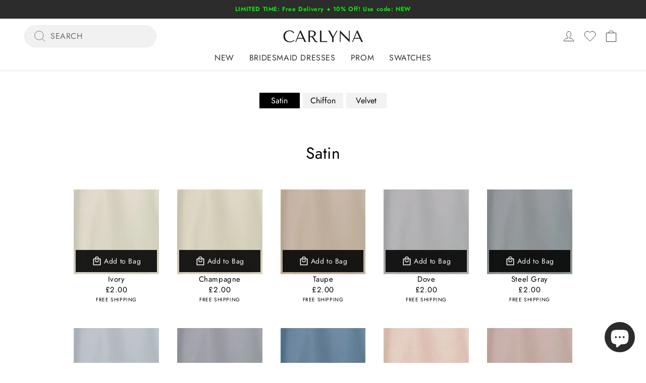

--- FILE ---
content_type: text/html; charset=utf-8
request_url: https://www.carlyna.co.uk/pages/order-fabric-swatches
body_size: 48322
content:
<!doctype html>
  <html class="no-js" lang="en" dir="ltr">
  <head>
  <meta charset="utf-8">
    <meta http-equiv="X-UA-Compatible" content="IE=edge">
    <meta name="viewport" content="width=device-width,initial-scale=1">
    <meta name="theme-color" content="#2c2c2c">
    <meta name="author" content="CARLYNA" />
    <meta name="copyright" content="Copyright (c) 2026 by Carlyna">
    <link rel="canonical" href="https://www.carlyna.co.uk/pages/order-fabric-swatches">
    <link rel="preload" href="//www.carlyna.co.uk/cdn/shop/t/12/assets/vendor-scripts-v11.js" as="script">
    <link rel="preload" href="//www.carlyna.co.uk/cdn/shop/t/12/assets/jquery.min.js" as="script">
    <link rel="preload" href="//www.carlyna.co.uk/cdn/shop/t/12/assets/theme.js?v=183598506604280890431762248174" as="script">    
    <link rel="preconnect" href="https://cdn.shopify.com">
    <link rel="preconnect" href="https://cdn.judge.me">
    <link rel="dns-prefetch" href="https://www.googletagmanager.com">
    <link rel="dns-prefetch" href="https://www.google-analytics.com">
    <link rel="dns-prefetch" href="https://connect.facebook.net">
    <meta name="google-site-verification" content="AmTwTn5hVpa8ydJapu4aIxWXM2uCVbPsRNke-qiZAQM" />
    <meta name="facebook-domain-verification" content="kl1eg0fem3ejyybk87hbivkhtmg3mc" />
    <meta name="google-site-verification" content="pd0fOR_vis25MXSSHQeK_ufwuL5PswKaDXbuqwYCKY0" />
    <meta name="p:domain_verify" content="b262fb4aba8c75d7ce287e6cf99bb3d5"/>
    <meta name="google-site-verification" content="MywcaMSRsa_TOkrbvxrOE9aZMrXU4Wns4m_JkO_USUw" />
    <link rel="shortcut icon"  href="//www.carlyna.co.uk/cdn/shop/files/chrome-android-icon.png?v=4420909538501357272" type="image/png" />
    <link rel="apple-touch-icon" href="//www.carlyna.co.uk/cdn/shop/files/chrome-android-icon.png?v=4420909538501357272">
    <link rel="icon" href="//www.carlyna.co.uk/cdn/shop/files/favicon.ico?v=17673927633467564723">
    <link rel="alternate" hreflang="en" href="https://www.carlyna.com/" />
    <link rel="alternate" hreflang="en-us" href="https://www.carlyna.com/" />
    <link rel="alternate" hreflang="en-gb" href="https://www.carlyna.co.uk/" />
    <link rel="alternate" hreflang="de-de" href="https://www.carlyna.de/" />
    <link rel="alternate" hreflang="fr-fr" href="https://www.carlyna.fr/" />
    <link rel="alternate" hreflang="es-es" href="https://www.carlyna.es/" /><meta name='dmca-site-verification' content='djhvMlV5dU40b3BVWWVSOTZ6WkFMQT090' />
    <title> Order Fabric Swatches
 &ndash; Carlyna UK </title>

<meta name="description" content="Select as many swatches as you like and we will post them to you within a few days."><meta property="og:site_name" content="Carlyna UK">
  <meta property="og:url" content="https://www.carlyna.co.uk/pages/order-fabric-swatches">
  <meta property="og:title" content="Order Fabric Swatches">
  <meta property="og:type" content="website">
  <meta property="og:description" content="Select as many swatches as you like and we will post them to you within a few days."><meta property="og:image" content="http://www.carlyna.co.uk/cdn/shop/files/carlyna-shopify-cover-photo_07ec684d-8630-43e6-9c24-fe38851acc3c.jpg?v=1666840125">
    <meta property="og:image:secure_url" content="https://www.carlyna.co.uk/cdn/shop/files/carlyna-shopify-cover-photo_07ec684d-8630-43e6-9c24-fe38851acc3c.jpg?v=1666840125">
    <meta property="og:image:width" content="1920">
    <meta property="og:image:height" content="1080"><meta name="twitter:site" content="@">
  <meta name="twitter:card" content="summary_large_image">
  <meta name="twitter:title" content="Order Fabric Swatches">
  <meta name="twitter:description" content="Select as many swatches as you like and we will post them to you within a few days.">
<style data-shopify>@font-face {
  font-family: Cardo;
  font-weight: 400;
  font-style: normal;
  font-display: swap;
  src: url("//www.carlyna.co.uk/cdn/fonts/cardo/cardo_n4.8d7bdd0369840597cbb62dc8a447619701d8d34a.woff2") format("woff2"),
       url("//www.carlyna.co.uk/cdn/fonts/cardo/cardo_n4.23b63d1eff80cb5da813c4cccb6427058253ce24.woff") format("woff");
}

  @font-face {
  font-family: Jost;
  font-weight: 400;
  font-style: normal;
  font-display: swap;
  src: url("//www.carlyna.co.uk/cdn/fonts/jost/jost_n4.d47a1b6347ce4a4c9f437608011273009d91f2b7.woff2") format("woff2"),
       url("//www.carlyna.co.uk/cdn/fonts/jost/jost_n4.791c46290e672b3f85c3d1c651ef2efa3819eadd.woff") format("woff");
}


  @font-face {
  font-family: Jost;
  font-weight: 600;
  font-style: normal;
  font-display: swap;
  src: url("//www.carlyna.co.uk/cdn/fonts/jost/jost_n6.ec1178db7a7515114a2d84e3dd680832b7af8b99.woff2") format("woff2"),
       url("//www.carlyna.co.uk/cdn/fonts/jost/jost_n6.b1178bb6bdd3979fef38e103a3816f6980aeaff9.woff") format("woff");
}

  @font-face {
  font-family: Jost;
  font-weight: 400;
  font-style: italic;
  font-display: swap;
  src: url("//www.carlyna.co.uk/cdn/fonts/jost/jost_i4.b690098389649750ada222b9763d55796c5283a5.woff2") format("woff2"),
       url("//www.carlyna.co.uk/cdn/fonts/jost/jost_i4.fd766415a47e50b9e391ae7ec04e2ae25e7e28b0.woff") format("woff");
}

  @font-face {
  font-family: Jost;
  font-weight: 600;
  font-style: italic;
  font-display: swap;
  src: url("//www.carlyna.co.uk/cdn/fonts/jost/jost_i6.9af7e5f39e3a108c08f24047a4276332d9d7b85e.woff2") format("woff2"),
       url("//www.carlyna.co.uk/cdn/fonts/jost/jost_i6.2bf310262638f998ed206777ce0b9a3b98b6fe92.woff") format("woff");
}

</style><link href="//www.carlyna.co.uk/cdn/shop/t/12/assets/theme.css?v=4312864658292417751764126545" rel="stylesheet" type="text/css" media="all" />
<style data-shopify>:root {
    --typeHeaderPrimary: Cardo;
    --typeHeaderFallback: serif;
    --typeHeaderSize: 32px;
    --typeHeaderWeight: 400;
    --typeHeaderLineHeight: 1.4;
    --typeHeaderSpacing: 0.025em;

    --typeBasePrimary:Jost;
    --typeBaseFallback:sans-serif;
    --typeBaseSize: 15px;
    --typeBaseWeight: 400;
    --typeBaseSpacing: 0.6px;
    --typeBaseLineHeight: 1.6;
    --swiper-theme-color: #222!important;
    --typeCollectionTitle: 20px;

    --iconWeight: 2px;
    --iconLinecaps: miter;

    
      --buttonRadius: 0px;
    

    --colorGridOverlayOpacity: 0.1;
  }

  .placeholder-content {
    background-image: linear-gradient(100deg, #ffffff 40%, #f7f7f7 63%, #ffffff 79%);
  }</style><script>
      document.documentElement.className = document.documentElement.className.replace('no-js', 'js');
  
      window.theme = window.theme || {};
      theme.routes = {
        home: "/",
        cart: "/cart.js",
        cartPage: "/cart",
        cartAdd: "/cart/add.js",
        cartChange: "/cart/change.js",
        search: "/search"
      };
      theme.strings = {
        soldOut: "Sold Out",
        unavailable: "Unavailable",
        inStockLabel: "In stock, ready to ship",
        stockLabel: "Low stock - [count] items left",
        willNotShipUntil: "Ready to ship [date]",
        willBeInStockAfter: "Back in stock [date]",
        waitingForStock: "Inventory on the way",
        savePrice: "Save [saved_amount]",
        cartEmpty: "Your bag is currently empty.",
        cartTermsConfirmation: "You must agree with the terms and conditions of sales to check out",
        searchCollections: "Collections:",
        searchPages: "Pages:",
        searchArticles: "Articles:"
      };
      theme.settings = {
        dynamicVariantsEnable: true,
        cartType: "drawer",
        isCustomerTemplate: false,
        moneyFormat: "\u003cspan class=\"jdm\"\u003e£{{amount}}\u003c\/span\u003e",
        saveType: "percent",
        productImageSize: "portrait",
        productImageCover: true,
        predictiveSearch: true,
        predictiveSearchType: "product,article,page,collection",
        quickView: false,
        themeName: 'Carlyna',
        themeVersion: "1.0.0"
      };
    </script>
   
    <script>window.performance && window.performance.mark && window.performance.mark('shopify.content_for_header.start');</script><meta id="shopify-digital-wallet" name="shopify-digital-wallet" content="/66904359191/digital_wallets/dialog">
<meta name="shopify-checkout-api-token" content="e19e582af317c5965ba06cea1a7e99ce">
<meta id="in-context-paypal-metadata" data-shop-id="66904359191" data-venmo-supported="false" data-environment="production" data-locale="en_US" data-paypal-v4="true" data-currency="GBP">
<script async="async" src="/checkouts/internal/preloads.js?locale=en-GB"></script>
<script id="shopify-features" type="application/json">{"accessToken":"e19e582af317c5965ba06cea1a7e99ce","betas":["rich-media-storefront-analytics"],"domain":"www.carlyna.co.uk","predictiveSearch":true,"shopId":66904359191,"locale":"en"}</script>
<script>var Shopify = Shopify || {};
Shopify.shop = "uk-carlynashop.myshopify.com";
Shopify.locale = "en";
Shopify.currency = {"active":"GBP","rate":"1.0"};
Shopify.country = "GB";
Shopify.theme = {"name":"Carlyna.co.uk","id":176471867671,"schema_name":"Impulse","schema_version":"6.0.0","theme_store_id":null,"role":"main"};
Shopify.theme.handle = "null";
Shopify.theme.style = {"id":null,"handle":null};
Shopify.cdnHost = "www.carlyna.co.uk/cdn";
Shopify.routes = Shopify.routes || {};
Shopify.routes.root = "/";</script>
<script type="module">!function(o){(o.Shopify=o.Shopify||{}).modules=!0}(window);</script>
<script>!function(o){function n(){var o=[];function n(){o.push(Array.prototype.slice.apply(arguments))}return n.q=o,n}var t=o.Shopify=o.Shopify||{};t.loadFeatures=n(),t.autoloadFeatures=n()}(window);</script>
<script id="shop-js-analytics" type="application/json">{"pageType":"page"}</script>
<script defer="defer" async type="module" src="//www.carlyna.co.uk/cdn/shopifycloud/shop-js/modules/v2/client.init-shop-cart-sync_IZsNAliE.en.esm.js"></script>
<script defer="defer" async type="module" src="//www.carlyna.co.uk/cdn/shopifycloud/shop-js/modules/v2/chunk.common_0OUaOowp.esm.js"></script>
<script type="module">
  await import("//www.carlyna.co.uk/cdn/shopifycloud/shop-js/modules/v2/client.init-shop-cart-sync_IZsNAliE.en.esm.js");
await import("//www.carlyna.co.uk/cdn/shopifycloud/shop-js/modules/v2/chunk.common_0OUaOowp.esm.js");

  window.Shopify.SignInWithShop?.initShopCartSync?.({"fedCMEnabled":true,"windoidEnabled":true});

</script>
<script id="__st">var __st={"a":66904359191,"offset":0,"reqid":"f9e99377-4be8-460e-a30a-1e0d69c77e54-1768501961","pageurl":"www.carlyna.co.uk\/pages\/order-fabric-swatches","s":"pages-104177172759","u":"bf87e5c0dd90","p":"page","rtyp":"page","rid":104177172759};</script>
<script>window.ShopifyPaypalV4VisibilityTracking = true;</script>
<script id="captcha-bootstrap">!function(){'use strict';const t='contact',e='account',n='new_comment',o=[[t,t],['blogs',n],['comments',n],[t,'customer']],c=[[e,'customer_login'],[e,'guest_login'],[e,'recover_customer_password'],[e,'create_customer']],r=t=>t.map((([t,e])=>`form[action*='/${t}']:not([data-nocaptcha='true']) input[name='form_type'][value='${e}']`)).join(','),a=t=>()=>t?[...document.querySelectorAll(t)].map((t=>t.form)):[];function s(){const t=[...o],e=r(t);return a(e)}const i='password',u='form_key',d=['recaptcha-v3-token','g-recaptcha-response','h-captcha-response',i],f=()=>{try{return window.sessionStorage}catch{return}},m='__shopify_v',_=t=>t.elements[u];function p(t,e,n=!1){try{const o=window.sessionStorage,c=JSON.parse(o.getItem(e)),{data:r}=function(t){const{data:e,action:n}=t;return t[m]||n?{data:e,action:n}:{data:t,action:n}}(c);for(const[e,n]of Object.entries(r))t.elements[e]&&(t.elements[e].value=n);n&&o.removeItem(e)}catch(o){console.error('form repopulation failed',{error:o})}}const l='form_type',E='cptcha';function T(t){t.dataset[E]=!0}const w=window,h=w.document,L='Shopify',v='ce_forms',y='captcha';let A=!1;((t,e)=>{const n=(g='f06e6c50-85a8-45c8-87d0-21a2b65856fe',I='https://cdn.shopify.com/shopifycloud/storefront-forms-hcaptcha/ce_storefront_forms_captcha_hcaptcha.v1.5.2.iife.js',D={infoText:'Protected by hCaptcha',privacyText:'Privacy',termsText:'Terms'},(t,e,n)=>{const o=w[L][v],c=o.bindForm;if(c)return c(t,g,e,D).then(n);var r;o.q.push([[t,g,e,D],n]),r=I,A||(h.body.append(Object.assign(h.createElement('script'),{id:'captcha-provider',async:!0,src:r})),A=!0)});var g,I,D;w[L]=w[L]||{},w[L][v]=w[L][v]||{},w[L][v].q=[],w[L][y]=w[L][y]||{},w[L][y].protect=function(t,e){n(t,void 0,e),T(t)},Object.freeze(w[L][y]),function(t,e,n,w,h,L){const[v,y,A,g]=function(t,e,n){const i=e?o:[],u=t?c:[],d=[...i,...u],f=r(d),m=r(i),_=r(d.filter((([t,e])=>n.includes(e))));return[a(f),a(m),a(_),s()]}(w,h,L),I=t=>{const e=t.target;return e instanceof HTMLFormElement?e:e&&e.form},D=t=>v().includes(t);t.addEventListener('submit',(t=>{const e=I(t);if(!e)return;const n=D(e)&&!e.dataset.hcaptchaBound&&!e.dataset.recaptchaBound,o=_(e),c=g().includes(e)&&(!o||!o.value);(n||c)&&t.preventDefault(),c&&!n&&(function(t){try{if(!f())return;!function(t){const e=f();if(!e)return;const n=_(t);if(!n)return;const o=n.value;o&&e.removeItem(o)}(t);const e=Array.from(Array(32),(()=>Math.random().toString(36)[2])).join('');!function(t,e){_(t)||t.append(Object.assign(document.createElement('input'),{type:'hidden',name:u})),t.elements[u].value=e}(t,e),function(t,e){const n=f();if(!n)return;const o=[...t.querySelectorAll(`input[type='${i}']`)].map((({name:t})=>t)),c=[...d,...o],r={};for(const[a,s]of new FormData(t).entries())c.includes(a)||(r[a]=s);n.setItem(e,JSON.stringify({[m]:1,action:t.action,data:r}))}(t,e)}catch(e){console.error('failed to persist form',e)}}(e),e.submit())}));const S=(t,e)=>{t&&!t.dataset[E]&&(n(t,e.some((e=>e===t))),T(t))};for(const o of['focusin','change'])t.addEventListener(o,(t=>{const e=I(t);D(e)&&S(e,y())}));const B=e.get('form_key'),M=e.get(l),P=B&&M;t.addEventListener('DOMContentLoaded',(()=>{const t=y();if(P)for(const e of t)e.elements[l].value===M&&p(e,B);[...new Set([...A(),...v().filter((t=>'true'===t.dataset.shopifyCaptcha))])].forEach((e=>S(e,t)))}))}(h,new URLSearchParams(w.location.search),n,t,e,['guest_login'])})(!0,!0)}();</script>
<script integrity="sha256-4kQ18oKyAcykRKYeNunJcIwy7WH5gtpwJnB7kiuLZ1E=" data-source-attribution="shopify.loadfeatures" defer="defer" src="//www.carlyna.co.uk/cdn/shopifycloud/storefront/assets/storefront/load_feature-a0a9edcb.js" crossorigin="anonymous"></script>
<script data-source-attribution="shopify.dynamic_checkout.dynamic.init">var Shopify=Shopify||{};Shopify.PaymentButton=Shopify.PaymentButton||{isStorefrontPortableWallets:!0,init:function(){window.Shopify.PaymentButton.init=function(){};var t=document.createElement("script");t.src="https://www.carlyna.co.uk/cdn/shopifycloud/portable-wallets/latest/portable-wallets.en.js",t.type="module",document.head.appendChild(t)}};
</script>
<script data-source-attribution="shopify.dynamic_checkout.buyer_consent">
  function portableWalletsHideBuyerConsent(e){var t=document.getElementById("shopify-buyer-consent"),n=document.getElementById("shopify-subscription-policy-button");t&&n&&(t.classList.add("hidden"),t.setAttribute("aria-hidden","true"),n.removeEventListener("click",e))}function portableWalletsShowBuyerConsent(e){var t=document.getElementById("shopify-buyer-consent"),n=document.getElementById("shopify-subscription-policy-button");t&&n&&(t.classList.remove("hidden"),t.removeAttribute("aria-hidden"),n.addEventListener("click",e))}window.Shopify?.PaymentButton&&(window.Shopify.PaymentButton.hideBuyerConsent=portableWalletsHideBuyerConsent,window.Shopify.PaymentButton.showBuyerConsent=portableWalletsShowBuyerConsent);
</script>
<script data-source-attribution="shopify.dynamic_checkout.cart.bootstrap">document.addEventListener("DOMContentLoaded",(function(){function t(){return document.querySelector("shopify-accelerated-checkout-cart, shopify-accelerated-checkout")}if(t())Shopify.PaymentButton.init();else{new MutationObserver((function(e,n){t()&&(Shopify.PaymentButton.init(),n.disconnect())})).observe(document.body,{childList:!0,subtree:!0})}}));
</script>
<script id='scb4127' type='text/javascript' async='' src='https://www.carlyna.co.uk/cdn/shopifycloud/privacy-banner/storefront-banner.js'></script><link id="shopify-accelerated-checkout-styles" rel="stylesheet" media="screen" href="https://www.carlyna.co.uk/cdn/shopifycloud/portable-wallets/latest/accelerated-checkout-backwards-compat.css" crossorigin="anonymous">
<style id="shopify-accelerated-checkout-cart">
        #shopify-buyer-consent {
  margin-top: 1em;
  display: inline-block;
  width: 100%;
}

#shopify-buyer-consent.hidden {
  display: none;
}

#shopify-subscription-policy-button {
  background: none;
  border: none;
  padding: 0;
  text-decoration: underline;
  font-size: inherit;
  cursor: pointer;
}

#shopify-subscription-policy-button::before {
  box-shadow: none;
}

      </style>

<script>window.performance && window.performance.mark && window.performance.mark('shopify.content_for_header.end');</script>
       <script src="//www.carlyna.co.uk/cdn/shop/t/12/assets/vendor-scripts-v11.js" defer="defer"></script><script src="//www.carlyna.co.uk/cdn/shop/t/12/assets/jquery.min.js" defer="defer"></script>  
    <script src="//www.carlyna.co.uk/cdn/shop/t/12/assets/theme.js?v=183598506604280890431762248174" defer="defer"></script><!-- BEGIN app block: shopify://apps/judge-me-reviews/blocks/judgeme_core/61ccd3b1-a9f2-4160-9fe9-4fec8413e5d8 --><!-- Start of Judge.me Core -->






<link rel="dns-prefetch" href="https://cdnwidget.judge.me">
<link rel="dns-prefetch" href="https://cdn.judge.me">
<link rel="dns-prefetch" href="https://cdn1.judge.me">
<link rel="dns-prefetch" href="https://api.judge.me">

<script data-cfasync='false' class='jdgm-settings-script'>window.jdgmSettings={"pagination":5,"disable_web_reviews":false,"badge_no_review_text":"No reviews","badge_n_reviews_text":"{{ n }} review/reviews","hide_badge_preview_if_no_reviews":true,"badge_hide_text":false,"enforce_center_preview_badge":false,"widget_title":"Customer Reviews","widget_open_form_text":"Write a review","widget_close_form_text":"Cancel review","widget_refresh_page_text":"Refresh page","widget_summary_text":"Based on {{ number_of_reviews }} review/reviews","widget_no_review_text":"Be the first to write a review","widget_name_field_text":"Display name","widget_verified_name_field_text":"Verified Name (public)","widget_name_placeholder_text":"Display name","widget_required_field_error_text":"This field is required.","widget_email_field_text":"Email address","widget_verified_email_field_text":"Verified Email (private, can not be edited)","widget_email_placeholder_text":"Your email address","widget_email_field_error_text":"Please enter a valid email address.","widget_rating_field_text":"Rating","widget_review_title_field_text":"Review Title","widget_review_title_placeholder_text":"Give your review a title","widget_review_body_field_text":"Review content","widget_review_body_placeholder_text":"Start writing here...","widget_pictures_field_text":"Picture/Video (optional)","widget_submit_review_text":"Submit Review","widget_submit_verified_review_text":"Submit Verified Review","widget_submit_success_msg_with_auto_publish":"Thank you! Please refresh the page in a few moments to see your review. You can remove or edit your review by logging into \u003ca href='https://judge.me/login' target='_blank' rel='nofollow noopener'\u003eJudge.me\u003c/a\u003e","widget_submit_success_msg_no_auto_publish":"Thank you! Your review will be published as soon as it is approved by the shop admin. You can remove or edit your review by logging into \u003ca href='https://judge.me/login' target='_blank' rel='nofollow noopener'\u003eJudge.me\u003c/a\u003e","widget_show_default_reviews_out_of_total_text":"Showing {{ n_reviews_shown }} out of {{ n_reviews }} reviews.","widget_show_all_link_text":"Show all","widget_show_less_link_text":"Show less","widget_author_said_text":"{{ reviewer_name }} said:","widget_days_text":"{{ n }} days ago","widget_weeks_text":"{{ n }} week/weeks ago","widget_months_text":"{{ n }} month/months ago","widget_years_text":"{{ n }} year/years ago","widget_yesterday_text":"Yesterday","widget_today_text":"Today","widget_replied_text":"\u003e\u003e {{ shop_name }} replied:","widget_read_more_text":"Read more","widget_reviewer_name_as_initial":"","widget_rating_filter_color":"#fbcd0a","widget_rating_filter_see_all_text":"See all reviews","widget_sorting_most_recent_text":"Most Recent","widget_sorting_highest_rating_text":"Highest Rating","widget_sorting_lowest_rating_text":"Lowest Rating","widget_sorting_with_pictures_text":"Only Pictures","widget_sorting_most_helpful_text":"Most Helpful","widget_open_question_form_text":"Ask a question","widget_reviews_subtab_text":"Reviews","widget_questions_subtab_text":"Questions","widget_question_label_text":"Question","widget_answer_label_text":"Answer","widget_question_placeholder_text":"Write your question here","widget_submit_question_text":"Submit Question","widget_question_submit_success_text":"Thank you for your question! We will notify you once it gets answered.","verified_badge_text":"Verified","verified_badge_bg_color":"","verified_badge_text_color":"","verified_badge_placement":"left-of-reviewer-name","widget_review_max_height":"","widget_hide_border":false,"widget_social_share":false,"widget_thumb":false,"widget_review_location_show":false,"widget_location_format":"","all_reviews_include_out_of_store_products":true,"all_reviews_out_of_store_text":"(out of store)","all_reviews_pagination":100,"all_reviews_product_name_prefix_text":"about","enable_review_pictures":true,"enable_question_anwser":false,"widget_theme":"default","review_date_format":"mm/dd/yyyy","default_sort_method":"most-recent","widget_product_reviews_subtab_text":"Product Reviews","widget_shop_reviews_subtab_text":"Shop Reviews","widget_other_products_reviews_text":"Reviews for other products","widget_store_reviews_subtab_text":"Store reviews","widget_no_store_reviews_text":"This store hasn't received any reviews yet","widget_web_restriction_product_reviews_text":"This product hasn't received any reviews yet","widget_no_items_text":"No items found","widget_show_more_text":"Show more","widget_write_a_store_review_text":"Write a Store Review","widget_other_languages_heading":"Reviews in Other Languages","widget_translate_review_text":"Translate review to {{ language }}","widget_translating_review_text":"Translating...","widget_show_original_translation_text":"Show original ({{ language }})","widget_translate_review_failed_text":"Review couldn't be translated.","widget_translate_review_retry_text":"Retry","widget_translate_review_try_again_later_text":"Try again later","show_product_url_for_grouped_product":false,"widget_sorting_pictures_first_text":"Pictures First","show_pictures_on_all_rev_page_mobile":false,"show_pictures_on_all_rev_page_desktop":false,"floating_tab_hide_mobile_install_preference":false,"floating_tab_button_name":"★ Reviews","floating_tab_title":"Let customers speak for us","floating_tab_button_color":"","floating_tab_button_background_color":"","floating_tab_url":"","floating_tab_url_enabled":false,"floating_tab_tab_style":"text","all_reviews_text_badge_text":"Customers rate us {{ shop.metafields.judgeme.all_reviews_rating | round: 1 }}/5 based on {{ shop.metafields.judgeme.all_reviews_count }} reviews.","all_reviews_text_badge_text_branded_style":"{{ shop.metafields.judgeme.all_reviews_rating | round: 1 }} out of 5 stars based on {{ shop.metafields.judgeme.all_reviews_count }} reviews","is_all_reviews_text_badge_a_link":false,"show_stars_for_all_reviews_text_badge":false,"all_reviews_text_badge_url":"","all_reviews_text_style":"text","all_reviews_text_color_style":"judgeme_brand_color","all_reviews_text_color":"#108474","all_reviews_text_show_jm_brand":true,"featured_carousel_show_header":true,"featured_carousel_title":"Let customers speak for us","testimonials_carousel_title":"Customers are saying","videos_carousel_title":"Real customer stories","cards_carousel_title":"Customers are saying","featured_carousel_count_text":"from {{ n }} reviews","featured_carousel_add_link_to_all_reviews_page":false,"featured_carousel_url":"","featured_carousel_show_images":true,"featured_carousel_autoslide_interval":5,"featured_carousel_arrows_on_the_sides":false,"featured_carousel_height":250,"featured_carousel_width":80,"featured_carousel_image_size":0,"featured_carousel_image_height":250,"featured_carousel_arrow_color":"#eeeeee","verified_count_badge_style":"vintage","verified_count_badge_orientation":"horizontal","verified_count_badge_color_style":"judgeme_brand_color","verified_count_badge_color":"#108474","is_verified_count_badge_a_link":false,"verified_count_badge_url":"","verified_count_badge_show_jm_brand":true,"widget_rating_preset_default":5,"widget_first_sub_tab":"product-reviews","widget_show_histogram":true,"widget_histogram_use_custom_color":false,"widget_pagination_use_custom_color":false,"widget_star_use_custom_color":false,"widget_verified_badge_use_custom_color":false,"widget_write_review_use_custom_color":false,"picture_reminder_submit_button":"Upload Pictures","enable_review_videos":false,"mute_video_by_default":false,"widget_sorting_videos_first_text":"Videos First","widget_review_pending_text":"Pending","featured_carousel_items_for_large_screen":3,"social_share_options_order":"Facebook,Twitter","remove_microdata_snippet":true,"disable_json_ld":false,"enable_json_ld_products":false,"preview_badge_show_question_text":false,"preview_badge_no_question_text":"No questions","preview_badge_n_question_text":"{{ number_of_questions }} question/questions","qa_badge_show_icon":false,"qa_badge_position":"same-row","remove_judgeme_branding":false,"widget_add_search_bar":false,"widget_search_bar_placeholder":"Search","widget_sorting_verified_only_text":"Verified only","featured_carousel_theme":"default","featured_carousel_show_rating":true,"featured_carousel_show_title":true,"featured_carousel_show_body":true,"featured_carousel_show_date":false,"featured_carousel_show_reviewer":true,"featured_carousel_show_product":false,"featured_carousel_header_background_color":"#108474","featured_carousel_header_text_color":"#ffffff","featured_carousel_name_product_separator":"reviewed","featured_carousel_full_star_background":"#108474","featured_carousel_empty_star_background":"#dadada","featured_carousel_vertical_theme_background":"#f9fafb","featured_carousel_verified_badge_enable":false,"featured_carousel_verified_badge_color":"#108474","featured_carousel_border_style":"round","featured_carousel_review_line_length_limit":3,"featured_carousel_more_reviews_button_text":"Read more reviews","featured_carousel_view_product_button_text":"View product","all_reviews_page_load_reviews_on":"scroll","all_reviews_page_load_more_text":"Load More Reviews","disable_fb_tab_reviews":false,"enable_ajax_cdn_cache":false,"widget_advanced_speed_features":5,"widget_public_name_text":"displayed publicly like","default_reviewer_name":"John Smith","default_reviewer_name_has_non_latin":true,"widget_reviewer_anonymous":"Anonymous","medals_widget_title":"Judge.me Review Medals","medals_widget_background_color":"#f9fafb","medals_widget_position":"footer_all_pages","medals_widget_border_color":"#f9fafb","medals_widget_verified_text_position":"left","medals_widget_use_monochromatic_version":false,"medals_widget_elements_color":"#108474","show_reviewer_avatar":true,"widget_invalid_yt_video_url_error_text":"Not a YouTube video URL","widget_max_length_field_error_text":"Please enter no more than {0} characters.","widget_show_country_flag":false,"widget_show_collected_via_shop_app":true,"widget_verified_by_shop_badge_style":"light","widget_verified_by_shop_text":"Verified by Shop","widget_show_photo_gallery":false,"widget_load_with_code_splitting":true,"widget_ugc_install_preference":false,"widget_ugc_title":"Made by us, Shared by you","widget_ugc_subtitle":"Tag us to see your picture featured in our page","widget_ugc_arrows_color":"#ffffff","widget_ugc_primary_button_text":"Buy Now","widget_ugc_primary_button_background_color":"#108474","widget_ugc_primary_button_text_color":"#ffffff","widget_ugc_primary_button_border_width":"0","widget_ugc_primary_button_border_style":"none","widget_ugc_primary_button_border_color":"#108474","widget_ugc_primary_button_border_radius":"25","widget_ugc_secondary_button_text":"Load More","widget_ugc_secondary_button_background_color":"#ffffff","widget_ugc_secondary_button_text_color":"#108474","widget_ugc_secondary_button_border_width":"2","widget_ugc_secondary_button_border_style":"solid","widget_ugc_secondary_button_border_color":"#108474","widget_ugc_secondary_button_border_radius":"25","widget_ugc_reviews_button_text":"View Reviews","widget_ugc_reviews_button_background_color":"#ffffff","widget_ugc_reviews_button_text_color":"#108474","widget_ugc_reviews_button_border_width":"2","widget_ugc_reviews_button_border_style":"solid","widget_ugc_reviews_button_border_color":"#108474","widget_ugc_reviews_button_border_radius":"25","widget_ugc_reviews_button_link_to":"judgeme-reviews-page","widget_ugc_show_post_date":true,"widget_ugc_max_width":"800","widget_rating_metafield_value_type":true,"widget_primary_color":"#108474","widget_enable_secondary_color":false,"widget_secondary_color":"#edf5f5","widget_summary_average_rating_text":"{{ average_rating }} out of 5","widget_media_grid_title":"Customer photos \u0026 videos","widget_media_grid_see_more_text":"See more","widget_round_style":false,"widget_show_product_medals":true,"widget_verified_by_judgeme_text":"Verified by Judge.me","widget_show_store_medals":true,"widget_verified_by_judgeme_text_in_store_medals":"Verified by Judge.me","widget_media_field_exceed_quantity_message":"Sorry, we can only accept {{ max_media }} for one review.","widget_media_field_exceed_limit_message":"{{ file_name }} is too large, please select a {{ media_type }} less than {{ size_limit }}MB.","widget_review_submitted_text":"Review Submitted!","widget_question_submitted_text":"Question Submitted!","widget_close_form_text_question":"Cancel","widget_write_your_answer_here_text":"Write your answer here","widget_enabled_branded_link":true,"widget_show_collected_by_judgeme":true,"widget_reviewer_name_color":"","widget_write_review_text_color":"","widget_write_review_bg_color":"","widget_collected_by_judgeme_text":"collected by Judge.me","widget_pagination_type":"standard","widget_load_more_text":"Load More","widget_load_more_color":"#108474","widget_full_review_text":"Full Review","widget_read_more_reviews_text":"Read More Reviews","widget_read_questions_text":"Read Questions","widget_questions_and_answers_text":"Questions \u0026 Answers","widget_verified_by_text":"Verified by","widget_verified_text":"Verified","widget_number_of_reviews_text":"{{ number_of_reviews }} reviews","widget_back_button_text":"Back","widget_next_button_text":"Next","widget_custom_forms_filter_button":"Filters","custom_forms_style":"vertical","widget_show_review_information":false,"how_reviews_are_collected":"How reviews are collected?","widget_show_review_keywords":false,"widget_gdpr_statement":"How we use your data: We'll only contact you about the review you left, and only if necessary. By submitting your review, you agree to Judge.me's \u003ca href='https://judge.me/terms' target='_blank' rel='nofollow noopener'\u003eterms\u003c/a\u003e, \u003ca href='https://judge.me/privacy' target='_blank' rel='nofollow noopener'\u003eprivacy\u003c/a\u003e and \u003ca href='https://judge.me/content-policy' target='_blank' rel='nofollow noopener'\u003econtent\u003c/a\u003e policies.","widget_multilingual_sorting_enabled":false,"widget_translate_review_content_enabled":false,"widget_translate_review_content_method":"manual","popup_widget_review_selection":"automatically_with_pictures","popup_widget_round_border_style":true,"popup_widget_show_title":true,"popup_widget_show_body":true,"popup_widget_show_reviewer":false,"popup_widget_show_product":true,"popup_widget_show_pictures":true,"popup_widget_use_review_picture":true,"popup_widget_show_on_home_page":true,"popup_widget_show_on_product_page":true,"popup_widget_show_on_collection_page":true,"popup_widget_show_on_cart_page":true,"popup_widget_position":"bottom_left","popup_widget_first_review_delay":5,"popup_widget_duration":5,"popup_widget_interval":5,"popup_widget_review_count":5,"popup_widget_hide_on_mobile":true,"review_snippet_widget_round_border_style":true,"review_snippet_widget_card_color":"#FFFFFF","review_snippet_widget_slider_arrows_background_color":"#FFFFFF","review_snippet_widget_slider_arrows_color":"#000000","review_snippet_widget_star_color":"#108474","show_product_variant":false,"all_reviews_product_variant_label_text":"Variant: ","widget_show_verified_branding":false,"widget_ai_summary_title":"Customers say","widget_ai_summary_disclaimer":"AI-powered review summary based on recent customer reviews","widget_show_ai_summary":false,"widget_show_ai_summary_bg":false,"widget_show_review_title_input":true,"redirect_reviewers_invited_via_email":"review_widget","request_store_review_after_product_review":false,"request_review_other_products_in_order":false,"review_form_color_scheme":"default","review_form_corner_style":"square","review_form_star_color":{},"review_form_text_color":"#333333","review_form_background_color":"#ffffff","review_form_field_background_color":"#fafafa","review_form_button_color":{},"review_form_button_text_color":"#ffffff","review_form_modal_overlay_color":"#000000","review_content_screen_title_text":"How would you rate this product?","review_content_introduction_text":"We would love it if you would share a bit about your experience.","store_review_form_title_text":"How would you rate this store?","store_review_form_introduction_text":"We would love it if you would share a bit about your experience.","show_review_guidance_text":true,"one_star_review_guidance_text":"Poor","five_star_review_guidance_text":"Great","customer_information_screen_title_text":"About you","customer_information_introduction_text":"Please tell us more about you.","custom_questions_screen_title_text":"Your experience in more detail","custom_questions_introduction_text":"Here are a few questions to help us understand more about your experience.","review_submitted_screen_title_text":"Thanks for your review!","review_submitted_screen_thank_you_text":"We are processing it and it will appear on the store soon.","review_submitted_screen_email_verification_text":"Please confirm your email by clicking the link we just sent you. This helps us keep reviews authentic.","review_submitted_request_store_review_text":"Would you like to share your experience of shopping with us?","review_submitted_review_other_products_text":"Would you like to review these products?","store_review_screen_title_text":"Would you like to share your experience of shopping with us?","store_review_introduction_text":"We value your feedback and use it to improve. Please share any thoughts or suggestions you have.","reviewer_media_screen_title_picture_text":"Share a picture","reviewer_media_introduction_picture_text":"Upload a photo to support your review.","reviewer_media_screen_title_video_text":"Share a video","reviewer_media_introduction_video_text":"Upload a video to support your review.","reviewer_media_screen_title_picture_or_video_text":"Share a picture or video","reviewer_media_introduction_picture_or_video_text":"Upload a photo or video to support your review.","reviewer_media_youtube_url_text":"Paste your Youtube URL here","advanced_settings_next_step_button_text":"Next","advanced_settings_close_review_button_text":"Close","modal_write_review_flow":false,"write_review_flow_required_text":"Required","write_review_flow_privacy_message_text":"We respect your privacy.","write_review_flow_anonymous_text":"Post review as anonymous","write_review_flow_visibility_text":"This won't be visible to other customers.","write_review_flow_multiple_selection_help_text":"Select as many as you like","write_review_flow_single_selection_help_text":"Select one option","write_review_flow_required_field_error_text":"This field is required","write_review_flow_invalid_email_error_text":"Please enter a valid email address","write_review_flow_max_length_error_text":"Max. {{ max_length }} characters.","write_review_flow_media_upload_text":"\u003cb\u003eClick to upload\u003c/b\u003e or drag and drop","write_review_flow_gdpr_statement":"We'll only contact you about your review if necessary. By submitting your review, you agree to our \u003ca href='https://judge.me/terms' target='_blank' rel='nofollow noopener'\u003eterms and conditions\u003c/a\u003e and \u003ca href='https://judge.me/privacy' target='_blank' rel='nofollow noopener'\u003eprivacy policy\u003c/a\u003e.","rating_only_reviews_enabled":false,"show_negative_reviews_help_screen":false,"new_review_flow_help_screen_rating_threshold":3,"negative_review_resolution_screen_title_text":"Tell us more","negative_review_resolution_text":"Your experience matters to us. If there were issues with your purchase, we're here to help. Feel free to reach out to us, we'd love the opportunity to make things right.","negative_review_resolution_button_text":"Contact us","negative_review_resolution_proceed_with_review_text":"Leave a review","negative_review_resolution_subject":"Issue with purchase from {{ shop_name }}.{{ order_name }}","preview_badge_collection_page_install_status":false,"widget_review_custom_css":"","preview_badge_custom_css":"","preview_badge_stars_count":"5-stars","featured_carousel_custom_css":"","floating_tab_custom_css":"","all_reviews_widget_custom_css":"","medals_widget_custom_css":"","verified_badge_custom_css":"","all_reviews_text_custom_css":"","transparency_badges_collected_via_store_invite":false,"transparency_badges_from_another_provider":false,"transparency_badges_collected_from_store_visitor":false,"transparency_badges_collected_by_verified_review_provider":false,"transparency_badges_earned_reward":false,"transparency_badges_collected_via_store_invite_text":"Review collected via store invitation","transparency_badges_from_another_provider_text":"Review collected from another provider","transparency_badges_collected_from_store_visitor_text":"Review collected from a store visitor","transparency_badges_written_in_google_text":"Review written in Google","transparency_badges_written_in_etsy_text":"Review written in Etsy","transparency_badges_written_in_shop_app_text":"Review written in Shop App","transparency_badges_earned_reward_text":"Review earned a reward for future purchase","product_review_widget_per_page":10,"widget_store_review_label_text":"Review about the store","checkout_comment_extension_title_on_product_page":"Customer Comments","checkout_comment_extension_num_latest_comment_show":5,"checkout_comment_extension_format":"name_and_timestamp","checkout_comment_customer_name":"last_initial","checkout_comment_comment_notification":true,"preview_badge_collection_page_install_preference":false,"preview_badge_home_page_install_preference":false,"preview_badge_product_page_install_preference":false,"review_widget_install_preference":"","review_carousel_install_preference":false,"floating_reviews_tab_install_preference":"none","verified_reviews_count_badge_install_preference":false,"all_reviews_text_install_preference":false,"review_widget_best_location":false,"judgeme_medals_install_preference":false,"review_widget_revamp_enabled":false,"review_widget_qna_enabled":false,"review_widget_header_theme":"minimal","review_widget_widget_title_enabled":true,"review_widget_header_text_size":"medium","review_widget_header_text_weight":"regular","review_widget_average_rating_style":"compact","review_widget_bar_chart_enabled":true,"review_widget_bar_chart_type":"numbers","review_widget_bar_chart_style":"standard","review_widget_expanded_media_gallery_enabled":false,"review_widget_reviews_section_theme":"standard","review_widget_image_style":"thumbnails","review_widget_review_image_ratio":"square","review_widget_stars_size":"medium","review_widget_verified_badge":"standard_text","review_widget_review_title_text_size":"medium","review_widget_review_text_size":"medium","review_widget_review_text_length":"medium","review_widget_number_of_columns_desktop":3,"review_widget_carousel_transition_speed":5,"review_widget_custom_questions_answers_display":"always","review_widget_button_text_color":"#FFFFFF","review_widget_text_color":"#000000","review_widget_lighter_text_color":"#7B7B7B","review_widget_corner_styling":"soft","review_widget_review_word_singular":"review","review_widget_review_word_plural":"reviews","review_widget_voting_label":"Helpful?","review_widget_shop_reply_label":"Reply from {{ shop_name }}:","review_widget_filters_title":"Filters","qna_widget_question_word_singular":"Question","qna_widget_question_word_plural":"Questions","qna_widget_answer_reply_label":"Answer from {{ answerer_name }}:","qna_content_screen_title_text":"Ask a question about this product","qna_widget_question_required_field_error_text":"Please enter your question.","qna_widget_flow_gdpr_statement":"We'll only contact you about your question if necessary. By submitting your question, you agree to our \u003ca href='https://judge.me/terms' target='_blank' rel='nofollow noopener'\u003eterms and conditions\u003c/a\u003e and \u003ca href='https://judge.me/privacy' target='_blank' rel='nofollow noopener'\u003eprivacy policy\u003c/a\u003e.","qna_widget_question_submitted_text":"Thanks for your question!","qna_widget_close_form_text_question":"Close","qna_widget_question_submit_success_text":"We’ll notify you by email when your question is answered.","all_reviews_widget_v2025_enabled":false,"all_reviews_widget_v2025_header_theme":"default","all_reviews_widget_v2025_widget_title_enabled":true,"all_reviews_widget_v2025_header_text_size":"medium","all_reviews_widget_v2025_header_text_weight":"regular","all_reviews_widget_v2025_average_rating_style":"compact","all_reviews_widget_v2025_bar_chart_enabled":true,"all_reviews_widget_v2025_bar_chart_type":"numbers","all_reviews_widget_v2025_bar_chart_style":"standard","all_reviews_widget_v2025_expanded_media_gallery_enabled":false,"all_reviews_widget_v2025_show_store_medals":true,"all_reviews_widget_v2025_show_photo_gallery":true,"all_reviews_widget_v2025_show_review_keywords":false,"all_reviews_widget_v2025_show_ai_summary":false,"all_reviews_widget_v2025_show_ai_summary_bg":false,"all_reviews_widget_v2025_add_search_bar":false,"all_reviews_widget_v2025_default_sort_method":"most-recent","all_reviews_widget_v2025_reviews_per_page":10,"all_reviews_widget_v2025_reviews_section_theme":"default","all_reviews_widget_v2025_image_style":"thumbnails","all_reviews_widget_v2025_review_image_ratio":"square","all_reviews_widget_v2025_stars_size":"medium","all_reviews_widget_v2025_verified_badge":"bold_badge","all_reviews_widget_v2025_review_title_text_size":"medium","all_reviews_widget_v2025_review_text_size":"medium","all_reviews_widget_v2025_review_text_length":"medium","all_reviews_widget_v2025_number_of_columns_desktop":3,"all_reviews_widget_v2025_carousel_transition_speed":5,"all_reviews_widget_v2025_custom_questions_answers_display":"always","all_reviews_widget_v2025_show_product_variant":false,"all_reviews_widget_v2025_show_reviewer_avatar":true,"all_reviews_widget_v2025_reviewer_name_as_initial":"","all_reviews_widget_v2025_review_location_show":false,"all_reviews_widget_v2025_location_format":"","all_reviews_widget_v2025_show_country_flag":false,"all_reviews_widget_v2025_verified_by_shop_badge_style":"light","all_reviews_widget_v2025_social_share":false,"all_reviews_widget_v2025_social_share_options_order":"Facebook,Twitter,LinkedIn,Pinterest","all_reviews_widget_v2025_pagination_type":"standard","all_reviews_widget_v2025_button_text_color":"#FFFFFF","all_reviews_widget_v2025_text_color":"#000000","all_reviews_widget_v2025_lighter_text_color":"#7B7B7B","all_reviews_widget_v2025_corner_styling":"soft","all_reviews_widget_v2025_title":"Customer reviews","all_reviews_widget_v2025_ai_summary_title":"Customers say about this store","all_reviews_widget_v2025_no_review_text":"Be the first to write a review","platform":"shopify","branding_url":"https://app.judge.me/reviews","branding_text":"Powered by Judge.me","locale":"en","reply_name":"Carlyna UK","widget_version":"3.0","footer":true,"autopublish":true,"review_dates":true,"enable_custom_form":false,"shop_locale":"en","enable_multi_locales_translations":false,"show_review_title_input":true,"review_verification_email_status":"always","can_be_branded":false,"reply_name_text":"Carlyna UK"};</script> <style class='jdgm-settings-style'>.jdgm-xx{left:0}:root{--jdgm-primary-color: #108474;--jdgm-secondary-color: rgba(16,132,116,0.1);--jdgm-star-color: #108474;--jdgm-write-review-text-color: white;--jdgm-write-review-bg-color: #108474;--jdgm-paginate-color: #108474;--jdgm-border-radius: 0;--jdgm-reviewer-name-color: #108474}.jdgm-histogram__bar-content{background-color:#108474}.jdgm-rev[data-verified-buyer=true] .jdgm-rev__icon.jdgm-rev__icon:after,.jdgm-rev__buyer-badge.jdgm-rev__buyer-badge{color:white;background-color:#108474}.jdgm-review-widget--small .jdgm-gallery.jdgm-gallery .jdgm-gallery__thumbnail-link:nth-child(8) .jdgm-gallery__thumbnail-wrapper.jdgm-gallery__thumbnail-wrapper:before{content:"See more"}@media only screen and (min-width: 768px){.jdgm-gallery.jdgm-gallery .jdgm-gallery__thumbnail-link:nth-child(8) .jdgm-gallery__thumbnail-wrapper.jdgm-gallery__thumbnail-wrapper:before{content:"See more"}}.jdgm-prev-badge[data-average-rating='0.00']{display:none !important}.jdgm-author-all-initials{display:none !important}.jdgm-author-last-initial{display:none !important}.jdgm-rev-widg__title{visibility:hidden}.jdgm-rev-widg__summary-text{visibility:hidden}.jdgm-prev-badge__text{visibility:hidden}.jdgm-rev__prod-link-prefix:before{content:'about'}.jdgm-rev__variant-label:before{content:'Variant: '}.jdgm-rev__out-of-store-text:before{content:'(out of store)'}@media only screen and (min-width: 768px){.jdgm-rev__pics .jdgm-rev_all-rev-page-picture-separator,.jdgm-rev__pics .jdgm-rev__product-picture{display:none}}@media only screen and (max-width: 768px){.jdgm-rev__pics .jdgm-rev_all-rev-page-picture-separator,.jdgm-rev__pics .jdgm-rev__product-picture{display:none}}.jdgm-preview-badge[data-template="product"]{display:none !important}.jdgm-preview-badge[data-template="collection"]{display:none !important}.jdgm-preview-badge[data-template="index"]{display:none !important}.jdgm-review-widget[data-from-snippet="true"]{display:none !important}.jdgm-verified-count-badget[data-from-snippet="true"]{display:none !important}.jdgm-carousel-wrapper[data-from-snippet="true"]{display:none !important}.jdgm-all-reviews-text[data-from-snippet="true"]{display:none !important}.jdgm-medals-section[data-from-snippet="true"]{display:none !important}.jdgm-ugc-media-wrapper[data-from-snippet="true"]{display:none !important}.jdgm-rev__transparency-badge[data-badge-type="review_collected_via_store_invitation"]{display:none !important}.jdgm-rev__transparency-badge[data-badge-type="review_collected_from_another_provider"]{display:none !important}.jdgm-rev__transparency-badge[data-badge-type="review_collected_from_store_visitor"]{display:none !important}.jdgm-rev__transparency-badge[data-badge-type="review_written_in_etsy"]{display:none !important}.jdgm-rev__transparency-badge[data-badge-type="review_written_in_google_business"]{display:none !important}.jdgm-rev__transparency-badge[data-badge-type="review_written_in_shop_app"]{display:none !important}.jdgm-rev__transparency-badge[data-badge-type="review_earned_for_future_purchase"]{display:none !important}.jdgm-review-snippet-widget .jdgm-rev-snippet-widget__cards-container .jdgm-rev-snippet-card{border-radius:8px;background:#fff}.jdgm-review-snippet-widget .jdgm-rev-snippet-widget__cards-container .jdgm-rev-snippet-card__rev-rating .jdgm-star{color:#108474}.jdgm-review-snippet-widget .jdgm-rev-snippet-widget__prev-btn,.jdgm-review-snippet-widget .jdgm-rev-snippet-widget__next-btn{border-radius:50%;background:#fff}.jdgm-review-snippet-widget .jdgm-rev-snippet-widget__prev-btn>svg,.jdgm-review-snippet-widget .jdgm-rev-snippet-widget__next-btn>svg{fill:#000}.jdgm-full-rev-modal.rev-snippet-widget .jm-mfp-container .jm-mfp-content,.jdgm-full-rev-modal.rev-snippet-widget .jm-mfp-container .jdgm-full-rev__icon,.jdgm-full-rev-modal.rev-snippet-widget .jm-mfp-container .jdgm-full-rev__pic-img,.jdgm-full-rev-modal.rev-snippet-widget .jm-mfp-container .jdgm-full-rev__reply{border-radius:8px}.jdgm-full-rev-modal.rev-snippet-widget .jm-mfp-container .jdgm-full-rev[data-verified-buyer="true"] .jdgm-full-rev__icon::after{border-radius:8px}.jdgm-full-rev-modal.rev-snippet-widget .jm-mfp-container .jdgm-full-rev .jdgm-rev__buyer-badge{border-radius:calc( 8px / 2 )}.jdgm-full-rev-modal.rev-snippet-widget .jm-mfp-container .jdgm-full-rev .jdgm-full-rev__replier::before{content:'Carlyna UK'}.jdgm-full-rev-modal.rev-snippet-widget .jm-mfp-container .jdgm-full-rev .jdgm-full-rev__product-button{border-radius:calc( 8px * 6 )}
</style> <style class='jdgm-settings-style'></style>

  
  
  
  <style class='jdgm-miracle-styles'>
  @-webkit-keyframes jdgm-spin{0%{-webkit-transform:rotate(0deg);-ms-transform:rotate(0deg);transform:rotate(0deg)}100%{-webkit-transform:rotate(359deg);-ms-transform:rotate(359deg);transform:rotate(359deg)}}@keyframes jdgm-spin{0%{-webkit-transform:rotate(0deg);-ms-transform:rotate(0deg);transform:rotate(0deg)}100%{-webkit-transform:rotate(359deg);-ms-transform:rotate(359deg);transform:rotate(359deg)}}@font-face{font-family:'JudgemeStar';src:url("[data-uri]") format("woff");font-weight:normal;font-style:normal}.jdgm-star{font-family:'JudgemeStar';display:inline !important;text-decoration:none !important;padding:0 4px 0 0 !important;margin:0 !important;font-weight:bold;opacity:1;-webkit-font-smoothing:antialiased;-moz-osx-font-smoothing:grayscale}.jdgm-star:hover{opacity:1}.jdgm-star:last-of-type{padding:0 !important}.jdgm-star.jdgm--on:before{content:"\e000"}.jdgm-star.jdgm--off:before{content:"\e001"}.jdgm-star.jdgm--half:before{content:"\e002"}.jdgm-widget *{margin:0;line-height:1.4;-webkit-box-sizing:border-box;-moz-box-sizing:border-box;box-sizing:border-box;-webkit-overflow-scrolling:touch}.jdgm-hidden{display:none !important;visibility:hidden !important}.jdgm-temp-hidden{display:none}.jdgm-spinner{width:40px;height:40px;margin:auto;border-radius:50%;border-top:2px solid #eee;border-right:2px solid #eee;border-bottom:2px solid #eee;border-left:2px solid #ccc;-webkit-animation:jdgm-spin 0.8s infinite linear;animation:jdgm-spin 0.8s infinite linear}.jdgm-prev-badge{display:block !important}

</style>


  
  
   


<script data-cfasync='false' class='jdgm-script'>
!function(e){window.jdgm=window.jdgm||{},jdgm.CDN_HOST="https://cdnwidget.judge.me/",jdgm.CDN_HOST_ALT="https://cdn2.judge.me/cdn/widget_frontend/",jdgm.API_HOST="https://api.judge.me/",jdgm.CDN_BASE_URL="https://cdn.shopify.com/extensions/019bc2a9-7271-74a7-b65b-e73c32c977be/judgeme-extensions-295/assets/",
jdgm.docReady=function(d){(e.attachEvent?"complete"===e.readyState:"loading"!==e.readyState)?
setTimeout(d,0):e.addEventListener("DOMContentLoaded",d)},jdgm.loadCSS=function(d,t,o,a){
!o&&jdgm.loadCSS.requestedUrls.indexOf(d)>=0||(jdgm.loadCSS.requestedUrls.push(d),
(a=e.createElement("link")).rel="stylesheet",a.class="jdgm-stylesheet",a.media="nope!",
a.href=d,a.onload=function(){this.media="all",t&&setTimeout(t)},e.body.appendChild(a))},
jdgm.loadCSS.requestedUrls=[],jdgm.loadJS=function(e,d){var t=new XMLHttpRequest;
t.onreadystatechange=function(){4===t.readyState&&(Function(t.response)(),d&&d(t.response))},
t.open("GET",e),t.onerror=function(){if(e.indexOf(jdgm.CDN_HOST)===0&&jdgm.CDN_HOST_ALT!==jdgm.CDN_HOST){var f=e.replace(jdgm.CDN_HOST,jdgm.CDN_HOST_ALT);jdgm.loadJS(f,d)}},t.send()},jdgm.docReady((function(){(window.jdgmLoadCSS||e.querySelectorAll(
".jdgm-widget, .jdgm-all-reviews-page").length>0)&&(jdgmSettings.widget_load_with_code_splitting?
parseFloat(jdgmSettings.widget_version)>=3?jdgm.loadCSS(jdgm.CDN_HOST+"widget_v3/base.css"):
jdgm.loadCSS(jdgm.CDN_HOST+"widget/base.css"):jdgm.loadCSS(jdgm.CDN_HOST+"shopify_v2.css"),
jdgm.loadJS(jdgm.CDN_HOST+"loa"+"der.js"))}))}(document);
</script>
<noscript><link rel="stylesheet" type="text/css" media="all" href="https://cdnwidget.judge.me/shopify_v2.css"></noscript>

<!-- BEGIN app snippet: theme_fix_tags --><script>
  (function() {
    var jdgmThemeFixes = null;
    if (!jdgmThemeFixes) return;
    var thisThemeFix = jdgmThemeFixes[Shopify.theme.id];
    if (!thisThemeFix) return;

    if (thisThemeFix.html) {
      document.addEventListener("DOMContentLoaded", function() {
        var htmlDiv = document.createElement('div');
        htmlDiv.classList.add('jdgm-theme-fix-html');
        htmlDiv.innerHTML = thisThemeFix.html;
        document.body.append(htmlDiv);
      });
    };

    if (thisThemeFix.css) {
      var styleTag = document.createElement('style');
      styleTag.classList.add('jdgm-theme-fix-style');
      styleTag.innerHTML = thisThemeFix.css;
      document.head.append(styleTag);
    };

    if (thisThemeFix.js) {
      var scriptTag = document.createElement('script');
      scriptTag.classList.add('jdgm-theme-fix-script');
      scriptTag.innerHTML = thisThemeFix.js;
      document.head.append(scriptTag);
    };
  })();
</script>
<!-- END app snippet -->
<!-- End of Judge.me Core -->



<!-- END app block --><script src="https://cdn.shopify.com/extensions/7bc9bb47-adfa-4267-963e-cadee5096caf/inbox-1252/assets/inbox-chat-loader.js" type="text/javascript" defer="defer"></script>
<script src="https://cdn.shopify.com/extensions/019bc2a9-7271-74a7-b65b-e73c32c977be/judgeme-extensions-295/assets/loader.js" type="text/javascript" defer="defer"></script>
<link href="https://monorail-edge.shopifysvc.com" rel="dns-prefetch">
<script>(function(){if ("sendBeacon" in navigator && "performance" in window) {try {var session_token_from_headers = performance.getEntriesByType('navigation')[0].serverTiming.find(x => x.name == '_s').description;} catch {var session_token_from_headers = undefined;}var session_cookie_matches = document.cookie.match(/_shopify_s=([^;]*)/);var session_token_from_cookie = session_cookie_matches && session_cookie_matches.length === 2 ? session_cookie_matches[1] : "";var session_token = session_token_from_headers || session_token_from_cookie || "";function handle_abandonment_event(e) {var entries = performance.getEntries().filter(function(entry) {return /monorail-edge.shopifysvc.com/.test(entry.name);});if (!window.abandonment_tracked && entries.length === 0) {window.abandonment_tracked = true;var currentMs = Date.now();var navigation_start = performance.timing.navigationStart;var payload = {shop_id: 66904359191,url: window.location.href,navigation_start,duration: currentMs - navigation_start,session_token,page_type: "page"};window.navigator.sendBeacon("https://monorail-edge.shopifysvc.com/v1/produce", JSON.stringify({schema_id: "online_store_buyer_site_abandonment/1.1",payload: payload,metadata: {event_created_at_ms: currentMs,event_sent_at_ms: currentMs}}));}}window.addEventListener('pagehide', handle_abandonment_event);}}());</script>
<script id="web-pixels-manager-setup">(function e(e,d,r,n,o){if(void 0===o&&(o={}),!Boolean(null===(a=null===(i=window.Shopify)||void 0===i?void 0:i.analytics)||void 0===a?void 0:a.replayQueue)){var i,a;window.Shopify=window.Shopify||{};var t=window.Shopify;t.analytics=t.analytics||{};var s=t.analytics;s.replayQueue=[],s.publish=function(e,d,r){return s.replayQueue.push([e,d,r]),!0};try{self.performance.mark("wpm:start")}catch(e){}var l=function(){var e={modern:/Edge?\/(1{2}[4-9]|1[2-9]\d|[2-9]\d{2}|\d{4,})\.\d+(\.\d+|)|Firefox\/(1{2}[4-9]|1[2-9]\d|[2-9]\d{2}|\d{4,})\.\d+(\.\d+|)|Chrom(ium|e)\/(9{2}|\d{3,})\.\d+(\.\d+|)|(Maci|X1{2}).+ Version\/(15\.\d+|(1[6-9]|[2-9]\d|\d{3,})\.\d+)([,.]\d+|)( \(\w+\)|)( Mobile\/\w+|) Safari\/|Chrome.+OPR\/(9{2}|\d{3,})\.\d+\.\d+|(CPU[ +]OS|iPhone[ +]OS|CPU[ +]iPhone|CPU IPhone OS|CPU iPad OS)[ +]+(15[._]\d+|(1[6-9]|[2-9]\d|\d{3,})[._]\d+)([._]\d+|)|Android:?[ /-](13[3-9]|1[4-9]\d|[2-9]\d{2}|\d{4,})(\.\d+|)(\.\d+|)|Android.+Firefox\/(13[5-9]|1[4-9]\d|[2-9]\d{2}|\d{4,})\.\d+(\.\d+|)|Android.+Chrom(ium|e)\/(13[3-9]|1[4-9]\d|[2-9]\d{2}|\d{4,})\.\d+(\.\d+|)|SamsungBrowser\/([2-9]\d|\d{3,})\.\d+/,legacy:/Edge?\/(1[6-9]|[2-9]\d|\d{3,})\.\d+(\.\d+|)|Firefox\/(5[4-9]|[6-9]\d|\d{3,})\.\d+(\.\d+|)|Chrom(ium|e)\/(5[1-9]|[6-9]\d|\d{3,})\.\d+(\.\d+|)([\d.]+$|.*Safari\/(?![\d.]+ Edge\/[\d.]+$))|(Maci|X1{2}).+ Version\/(10\.\d+|(1[1-9]|[2-9]\d|\d{3,})\.\d+)([,.]\d+|)( \(\w+\)|)( Mobile\/\w+|) Safari\/|Chrome.+OPR\/(3[89]|[4-9]\d|\d{3,})\.\d+\.\d+|(CPU[ +]OS|iPhone[ +]OS|CPU[ +]iPhone|CPU IPhone OS|CPU iPad OS)[ +]+(10[._]\d+|(1[1-9]|[2-9]\d|\d{3,})[._]\d+)([._]\d+|)|Android:?[ /-](13[3-9]|1[4-9]\d|[2-9]\d{2}|\d{4,})(\.\d+|)(\.\d+|)|Mobile Safari.+OPR\/([89]\d|\d{3,})\.\d+\.\d+|Android.+Firefox\/(13[5-9]|1[4-9]\d|[2-9]\d{2}|\d{4,})\.\d+(\.\d+|)|Android.+Chrom(ium|e)\/(13[3-9]|1[4-9]\d|[2-9]\d{2}|\d{4,})\.\d+(\.\d+|)|Android.+(UC? ?Browser|UCWEB|U3)[ /]?(15\.([5-9]|\d{2,})|(1[6-9]|[2-9]\d|\d{3,})\.\d+)\.\d+|SamsungBrowser\/(5\.\d+|([6-9]|\d{2,})\.\d+)|Android.+MQ{2}Browser\/(14(\.(9|\d{2,})|)|(1[5-9]|[2-9]\d|\d{3,})(\.\d+|))(\.\d+|)|K[Aa][Ii]OS\/(3\.\d+|([4-9]|\d{2,})\.\d+)(\.\d+|)/},d=e.modern,r=e.legacy,n=navigator.userAgent;return n.match(d)?"modern":n.match(r)?"legacy":"unknown"}(),u="modern"===l?"modern":"legacy",c=(null!=n?n:{modern:"",legacy:""})[u],f=function(e){return[e.baseUrl,"/wpm","/b",e.hashVersion,"modern"===e.buildTarget?"m":"l",".js"].join("")}({baseUrl:d,hashVersion:r,buildTarget:u}),m=function(e){var d=e.version,r=e.bundleTarget,n=e.surface,o=e.pageUrl,i=e.monorailEndpoint;return{emit:function(e){var a=e.status,t=e.errorMsg,s=(new Date).getTime(),l=JSON.stringify({metadata:{event_sent_at_ms:s},events:[{schema_id:"web_pixels_manager_load/3.1",payload:{version:d,bundle_target:r,page_url:o,status:a,surface:n,error_msg:t},metadata:{event_created_at_ms:s}}]});if(!i)return console&&console.warn&&console.warn("[Web Pixels Manager] No Monorail endpoint provided, skipping logging."),!1;try{return self.navigator.sendBeacon.bind(self.navigator)(i,l)}catch(e){}var u=new XMLHttpRequest;try{return u.open("POST",i,!0),u.setRequestHeader("Content-Type","text/plain"),u.send(l),!0}catch(e){return console&&console.warn&&console.warn("[Web Pixels Manager] Got an unhandled error while logging to Monorail."),!1}}}}({version:r,bundleTarget:l,surface:e.surface,pageUrl:self.location.href,monorailEndpoint:e.monorailEndpoint});try{o.browserTarget=l,function(e){var d=e.src,r=e.async,n=void 0===r||r,o=e.onload,i=e.onerror,a=e.sri,t=e.scriptDataAttributes,s=void 0===t?{}:t,l=document.createElement("script"),u=document.querySelector("head"),c=document.querySelector("body");if(l.async=n,l.src=d,a&&(l.integrity=a,l.crossOrigin="anonymous"),s)for(var f in s)if(Object.prototype.hasOwnProperty.call(s,f))try{l.dataset[f]=s[f]}catch(e){}if(o&&l.addEventListener("load",o),i&&l.addEventListener("error",i),u)u.appendChild(l);else{if(!c)throw new Error("Did not find a head or body element to append the script");c.appendChild(l)}}({src:f,async:!0,onload:function(){if(!function(){var e,d;return Boolean(null===(d=null===(e=window.Shopify)||void 0===e?void 0:e.analytics)||void 0===d?void 0:d.initialized)}()){var d=window.webPixelsManager.init(e)||void 0;if(d){var r=window.Shopify.analytics;r.replayQueue.forEach((function(e){var r=e[0],n=e[1],o=e[2];d.publishCustomEvent(r,n,o)})),r.replayQueue=[],r.publish=d.publishCustomEvent,r.visitor=d.visitor,r.initialized=!0}}},onerror:function(){return m.emit({status:"failed",errorMsg:"".concat(f," has failed to load")})},sri:function(e){var d=/^sha384-[A-Za-z0-9+/=]+$/;return"string"==typeof e&&d.test(e)}(c)?c:"",scriptDataAttributes:o}),m.emit({status:"loading"})}catch(e){m.emit({status:"failed",errorMsg:(null==e?void 0:e.message)||"Unknown error"})}}})({shopId: 66904359191,storefrontBaseUrl: "https://www.carlyna.co.uk",extensionsBaseUrl: "https://extensions.shopifycdn.com/cdn/shopifycloud/web-pixels-manager",monorailEndpoint: "https://monorail-edge.shopifysvc.com/unstable/produce_batch",surface: "storefront-renderer",enabledBetaFlags: ["2dca8a86"],webPixelsConfigList: [{"id":"1368949015","configuration":"{\"webPixelName\":\"Judge.me\"}","eventPayloadVersion":"v1","runtimeContext":"STRICT","scriptVersion":"34ad157958823915625854214640f0bf","type":"APP","apiClientId":683015,"privacyPurposes":["ANALYTICS"],"dataSharingAdjustments":{"protectedCustomerApprovalScopes":["read_customer_email","read_customer_name","read_customer_personal_data","read_customer_phone"]}},{"id":"152731927","eventPayloadVersion":"1","runtimeContext":"LAX","scriptVersion":"19","type":"CUSTOM","privacyPurposes":[],"name":"GTM"},{"id":"shopify-app-pixel","configuration":"{}","eventPayloadVersion":"v1","runtimeContext":"STRICT","scriptVersion":"0450","apiClientId":"shopify-pixel","type":"APP","privacyPurposes":["ANALYTICS","MARKETING"]},{"id":"shopify-custom-pixel","eventPayloadVersion":"v1","runtimeContext":"LAX","scriptVersion":"0450","apiClientId":"shopify-pixel","type":"CUSTOM","privacyPurposes":["ANALYTICS","MARKETING"]}],isMerchantRequest: false,initData: {"shop":{"name":"Carlyna UK","paymentSettings":{"currencyCode":"GBP"},"myshopifyDomain":"uk-carlynashop.myshopify.com","countryCode":"CN","storefrontUrl":"https:\/\/www.carlyna.co.uk"},"customer":null,"cart":null,"checkout":null,"productVariants":[],"purchasingCompany":null},},"https://www.carlyna.co.uk/cdn","fcfee988w5aeb613cpc8e4bc33m6693e112",{"modern":"","legacy":""},{"shopId":"66904359191","storefrontBaseUrl":"https:\/\/www.carlyna.co.uk","extensionBaseUrl":"https:\/\/extensions.shopifycdn.com\/cdn\/shopifycloud\/web-pixels-manager","surface":"storefront-renderer","enabledBetaFlags":"[\"2dca8a86\"]","isMerchantRequest":"false","hashVersion":"fcfee988w5aeb613cpc8e4bc33m6693e112","publish":"custom","events":"[[\"page_viewed\",{}]]"});</script><script>
  window.ShopifyAnalytics = window.ShopifyAnalytics || {};
  window.ShopifyAnalytics.meta = window.ShopifyAnalytics.meta || {};
  window.ShopifyAnalytics.meta.currency = 'GBP';
  var meta = {"page":{"pageType":"page","resourceType":"page","resourceId":104177172759,"requestId":"f9e99377-4be8-460e-a30a-1e0d69c77e54-1768501961"}};
  for (var attr in meta) {
    window.ShopifyAnalytics.meta[attr] = meta[attr];
  }
</script>
<script class="analytics">
  (function () {
    var customDocumentWrite = function(content) {
      var jquery = null;

      if (window.jQuery) {
        jquery = window.jQuery;
      } else if (window.Checkout && window.Checkout.$) {
        jquery = window.Checkout.$;
      }

      if (jquery) {
        jquery('body').append(content);
      }
    };

    var hasLoggedConversion = function(token) {
      if (token) {
        return document.cookie.indexOf('loggedConversion=' + token) !== -1;
      }
      return false;
    }

    var setCookieIfConversion = function(token) {
      if (token) {
        var twoMonthsFromNow = new Date(Date.now());
        twoMonthsFromNow.setMonth(twoMonthsFromNow.getMonth() + 2);

        document.cookie = 'loggedConversion=' + token + '; expires=' + twoMonthsFromNow;
      }
    }

    var trekkie = window.ShopifyAnalytics.lib = window.trekkie = window.trekkie || [];
    if (trekkie.integrations) {
      return;
    }
    trekkie.methods = [
      'identify',
      'page',
      'ready',
      'track',
      'trackForm',
      'trackLink'
    ];
    trekkie.factory = function(method) {
      return function() {
        var args = Array.prototype.slice.call(arguments);
        args.unshift(method);
        trekkie.push(args);
        return trekkie;
      };
    };
    for (var i = 0; i < trekkie.methods.length; i++) {
      var key = trekkie.methods[i];
      trekkie[key] = trekkie.factory(key);
    }
    trekkie.load = function(config) {
      trekkie.config = config || {};
      trekkie.config.initialDocumentCookie = document.cookie;
      var first = document.getElementsByTagName('script')[0];
      var script = document.createElement('script');
      script.type = 'text/javascript';
      script.onerror = function(e) {
        var scriptFallback = document.createElement('script');
        scriptFallback.type = 'text/javascript';
        scriptFallback.onerror = function(error) {
                var Monorail = {
      produce: function produce(monorailDomain, schemaId, payload) {
        var currentMs = new Date().getTime();
        var event = {
          schema_id: schemaId,
          payload: payload,
          metadata: {
            event_created_at_ms: currentMs,
            event_sent_at_ms: currentMs
          }
        };
        return Monorail.sendRequest("https://" + monorailDomain + "/v1/produce", JSON.stringify(event));
      },
      sendRequest: function sendRequest(endpointUrl, payload) {
        // Try the sendBeacon API
        if (window && window.navigator && typeof window.navigator.sendBeacon === 'function' && typeof window.Blob === 'function' && !Monorail.isIos12()) {
          var blobData = new window.Blob([payload], {
            type: 'text/plain'
          });

          if (window.navigator.sendBeacon(endpointUrl, blobData)) {
            return true;
          } // sendBeacon was not successful

        } // XHR beacon

        var xhr = new XMLHttpRequest();

        try {
          xhr.open('POST', endpointUrl);
          xhr.setRequestHeader('Content-Type', 'text/plain');
          xhr.send(payload);
        } catch (e) {
          console.log(e);
        }

        return false;
      },
      isIos12: function isIos12() {
        return window.navigator.userAgent.lastIndexOf('iPhone; CPU iPhone OS 12_') !== -1 || window.navigator.userAgent.lastIndexOf('iPad; CPU OS 12_') !== -1;
      }
    };
    Monorail.produce('monorail-edge.shopifysvc.com',
      'trekkie_storefront_load_errors/1.1',
      {shop_id: 66904359191,
      theme_id: 176471867671,
      app_name: "storefront",
      context_url: window.location.href,
      source_url: "//www.carlyna.co.uk/cdn/s/trekkie.storefront.cd680fe47e6c39ca5d5df5f0a32d569bc48c0f27.min.js"});

        };
        scriptFallback.async = true;
        scriptFallback.src = '//www.carlyna.co.uk/cdn/s/trekkie.storefront.cd680fe47e6c39ca5d5df5f0a32d569bc48c0f27.min.js';
        first.parentNode.insertBefore(scriptFallback, first);
      };
      script.async = true;
      script.src = '//www.carlyna.co.uk/cdn/s/trekkie.storefront.cd680fe47e6c39ca5d5df5f0a32d569bc48c0f27.min.js';
      first.parentNode.insertBefore(script, first);
    };
    trekkie.load(
      {"Trekkie":{"appName":"storefront","development":false,"defaultAttributes":{"shopId":66904359191,"isMerchantRequest":null,"themeId":176471867671,"themeCityHash":"16703297468516375649","contentLanguage":"en","currency":"GBP","eventMetadataId":"fedf6a46-8e22-4c49-8682-b224785191e2"},"isServerSideCookieWritingEnabled":true,"monorailRegion":"shop_domain","enabledBetaFlags":["65f19447"]},"Session Attribution":{},"S2S":{"facebookCapiEnabled":false,"source":"trekkie-storefront-renderer","apiClientId":580111}}
    );

    var loaded = false;
    trekkie.ready(function() {
      if (loaded) return;
      loaded = true;

      window.ShopifyAnalytics.lib = window.trekkie;

      var originalDocumentWrite = document.write;
      document.write = customDocumentWrite;
      try { window.ShopifyAnalytics.merchantGoogleAnalytics.call(this); } catch(error) {};
      document.write = originalDocumentWrite;

      window.ShopifyAnalytics.lib.page(null,{"pageType":"page","resourceType":"page","resourceId":104177172759,"requestId":"f9e99377-4be8-460e-a30a-1e0d69c77e54-1768501961","shopifyEmitted":true});

      var match = window.location.pathname.match(/checkouts\/(.+)\/(thank_you|post_purchase)/)
      var token = match? match[1]: undefined;
      if (!hasLoggedConversion(token)) {
        setCookieIfConversion(token);
        
      }
    });


        var eventsListenerScript = document.createElement('script');
        eventsListenerScript.async = true;
        eventsListenerScript.src = "//www.carlyna.co.uk/cdn/shopifycloud/storefront/assets/shop_events_listener-3da45d37.js";
        document.getElementsByTagName('head')[0].appendChild(eventsListenerScript);

})();</script>
<script
  defer
  src="https://www.carlyna.co.uk/cdn/shopifycloud/perf-kit/shopify-perf-kit-3.0.3.min.js"
  data-application="storefront-renderer"
  data-shop-id="66904359191"
  data-render-region="gcp-us-central1"
  data-page-type="page"
  data-theme-instance-id="176471867671"
  data-theme-name="Impulse"
  data-theme-version="6.0.0"
  data-monorail-region="shop_domain"
  data-resource-timing-sampling-rate="10"
  data-shs="true"
  data-shs-beacon="true"
  data-shs-export-with-fetch="true"
  data-shs-logs-sample-rate="1"
  data-shs-beacon-endpoint="https://www.carlyna.co.uk/api/collect"
></script>
</head>
  
  <body class="template-page" data-center-text="true" data-button_style="square" data-type_header_capitalize="true" data-type_headers_align_text="true" data-type_product_capitalize="true" data-swatch_style="round" ><script>
    window.dataLayer = window.dataLayer || [];  
    var template = "page.order-swatches"; 
    
    if(document.location.pathname == "/"){dataLayer.push({'event':'homepage',fired_from: 'custom_pixel'});}          
            
        

</script> <!-- Google Tag Manager (noscript) -->
    <noscript><iframe src="https://www.googletagmanager.com/ns.html?id=GTM-TX9FQPH"
      height="0" width="0" style="display:none;visibility:hidden"></iframe></noscript>
    <!-- End Google Tag Manager (noscript) -->
    <svg xmlns="http://www.w3.org/2000/svg" xmlns:xlink="http://www.w3.org/1999/xlink" style="position: absolute; width: 0; height: 0" aria-hidden="true" id="__SVG_CARLYNA_COM__">
      <symbol xmlns="http://www.w3.org/2000/svg" role="img" aria-labelledby="pi-klarna" id="pi-klarna" ><title>Klarna</title><g stroke="none" stroke-width="1" fill="none" fill-rule="evenodd"><path d="M35 0H3C1.3 0 0 1.3 0 3v18c0 1.7 1.4 3 3 3h32c1.7 0 3-1.3 3-3V3c0-1.7-1.4-3-3-3z" fill="#FFB3C7"></path><path d="M35 1c1.1 0 2 .9 2 2v18c0 1.1-.9 2-2 2H3c-1.1 0-2-.9-2-2V3c0-1.1.9-2 2-2h32" fill="#FFB3C7"></path><path d="M34.117 13.184c-.487 0-.882.4-.882.892 0 .493.395.893.882.893.488 0 .883-.4.883-.893a.888.888 0 00-.883-.892zm-2.903-.69c0-.676-.57-1.223-1.274-1.223-.704 0-1.274.547-1.274 1.222 0 .675.57 1.223 1.274 1.223.704 0 1.274-.548 1.274-1.223zm.005-2.376h1.406v4.75h-1.406v-.303a2.446 2.446 0 01-1.394.435c-1.369 0-2.478-1.122-2.478-2.507 0-1.384 1.11-2.506 2.478-2.506.517 0 .996.16 1.394.435v-.304zm-11.253.619v-.619h-1.44v4.75h1.443v-2.217c0-.749.802-1.15 1.359-1.15h.016v-1.382c-.57 0-1.096.247-1.378.618zm-3.586 1.756c0-.675-.57-1.222-1.274-1.222-.703 0-1.274.547-1.274 1.222 0 .675.57 1.223 1.274 1.223.704 0 1.274-.548 1.274-1.223zm.005-2.375h1.406v4.75h-1.406v-.303A2.446 2.446 0 0114.99 15c-1.368 0-2.478-1.122-2.478-2.507 0-1.384 1.11-2.506 2.478-2.506.517 0 .997.16 1.394.435v-.304zm8.463-.128c-.561 0-1.093.177-1.448.663v-.535H22v4.75h1.417v-2.496c0-.722.479-1.076 1.055-1.076.618 0 .973.374.973 1.066v2.507h1.405v-3.021c0-1.106-.87-1.858-2.002-1.858zM10.465 14.87h1.472V8h-1.472v6.868zM4 14.87h1.558V8H4v6.87zM9.45 8a5.497 5.497 0 01-1.593 3.9l2.154 2.97H8.086l-2.341-3.228.604-.458A3.96 3.96 0 007.926 8H9.45z" fill="#0A0B09" fill-rule="nonzero"></path></g></symbol>
      <symbol xmlns="http://www.w3.org/2000/svg" role="img" aria-labelledby="pi-paypal" id="pi-paypal" ><title>PayPal</title><path opacity=".07" d="M35 0H3C1.3 0 0 1.3 0 3v18c0 1.7 1.4 3 3 3h32c1.7 0 3-1.3 3-3V3c0-1.7-1.4-3-3-3z"></path><path fill="#fff" d="M35 1c1.1 0 2 .9 2 2v18c0 1.1-.9 2-2 2H3c-1.1 0-2-.9-2-2V3c0-1.1.9-2 2-2h32"></path><path fill="#003087" d="M23.9 8.3c.2-1 0-1.7-.6-2.3-.6-.7-1.7-1-3.1-1h-4.1c-.3 0-.5.2-.6.5L14 15.6c0 .2.1.4.3.4H17l.4-3.4 1.8-2.2 4.7-2.1z"></path><path fill="#3086C8" d="M23.9 8.3l-.2.2c-.5 2.8-2.2 3.8-4.6 3.8H18c-.3 0-.5.2-.6.5l-.6 3.9-.2 1c0 .2.1.4.3.4H19c.3 0 .5-.2.5-.4v-.1l.4-2.4v-.1c0-.2.3-.4.5-.4h.3c2.1 0 3.7-.8 4.1-3.2.2-1 .1-1.8-.4-2.4-.1-.5-.3-.7-.5-.8z"></path><path fill="#012169" d="M23.3 8.1c-.1-.1-.2-.1-.3-.1-.1 0-.2 0-.3-.1-.3-.1-.7-.1-1.1-.1h-3c-.1 0-.2 0-.2.1-.2.1-.3.2-.3.4l-.7 4.4v.1c0-.3.3-.5.6-.5h1.3c2.5 0 4.1-1 4.6-3.8v-.2c-.1-.1-.3-.2-.5-.2h-.1z"></path></symbol>
      <symbol xmlns="http://www.w3.org/2000/svg" role="img" aria-labelledby="pi-visa" id="pi-visa" ><title>Visa</title><path opacity=".07" d="M35 0H3C1.3 0 0 1.3 0 3v18c0 1.7 1.4 3 3 3h32c1.7 0 3-1.3 3-3V3c0-1.7-1.4-3-3-3z"></path><path fill="#fff" d="M35 1c1.1 0 2 .9 2 2v18c0 1.1-.9 2-2 2H3c-1.1 0-2-.9-2-2V3c0-1.1.9-2 2-2h32"></path><path d="M28.3 10.1H28c-.4 1-.7 1.5-1 3h1.9c-.3-1.5-.3-2.2-.6-3zm2.9 5.9h-1.7c-.1 0-.1 0-.2-.1l-.2-.9-.1-.2h-2.4c-.1 0-.2 0-.2.2l-.3.9c0 .1-.1.1-.1.1h-2.1l.2-.5L27 8.7c0-.5.3-.7.8-.7h1.5c.1 0 .2 0 .2.2l1.4 6.5c.1.4.2.7.2 1.1.1.1.1.1.1.2zm-13.4-.3l.4-1.8c.1 0 .2.1.2.1.7.3 1.4.5 2.1.4.2 0 .5-.1.7-.2.5-.2.5-.7.1-1.1-.2-.2-.5-.3-.8-.5-.4-.2-.8-.4-1.1-.7-1.2-1-.8-2.4-.1-3.1.6-.4.9-.8 1.7-.8 1.2 0 2.5 0 3.1.2h.1c-.1.6-.2 1.1-.4 1.7-.5-.2-1-.4-1.5-.4-.3 0-.6 0-.9.1-.2 0-.3.1-.4.2-.2.2-.2.5 0 .7l.5.4c.4.2.8.4 1.1.6.5.3 1 .8 1.1 1.4.2.9-.1 1.7-.9 2.3-.5.4-.7.6-1.4.6-1.4 0-2.5.1-3.4-.2-.1.2-.1.2-.2.1zm-3.5.3c.1-.7.1-.7.2-1 .5-2.2 1-4.5 1.4-6.7.1-.2.1-.3.3-.3H18c-.2 1.2-.4 2.1-.7 3.2-.3 1.5-.6 3-1 4.5 0 .2-.1.2-.3.2M5 8.2c0-.1.2-.2.3-.2h3.4c.5 0 .9.3 1 .8l.9 4.4c0 .1 0 .1.1.2 0-.1.1-.1.1-.1l2.1-5.1c-.1-.1 0-.2.1-.2h2.1c0 .1 0 .1-.1.2l-3.1 7.3c-.1.2-.1.3-.2.4-.1.1-.3 0-.5 0H9.7c-.1 0-.2 0-.2-.2L7.9 9.5c-.2-.2-.5-.5-.9-.6-.6-.3-1.7-.5-1.9-.5L5 8.2z" fill="#142688"></path></symbol>
      <symbol xmlns="http://www.w3.org/2000/svg" role="img" aria-labelledby="pi-master" id="pi-master" ><title>Mastercard</title><path opacity=".07" d="M35 0H3C1.3 0 0 1.3 0 3v18c0 1.7 1.4 3 3 3h32c1.7 0 3-1.3 3-3V3c0-1.7-1.4-3-3-3z"></path><path fill="#fff" d="M35 1c1.1 0 2 .9 2 2v18c0 1.1-.9 2-2 2H3c-1.1 0-2-.9-2-2V3c0-1.1.9-2 2-2h32"></path><circle fill="#EB001B" cx="15" cy="12" r="7"></circle><circle fill="#F79E1B" cx="23" cy="12" r="7"></circle><path fill="#FF5F00" d="M22 12c0-2.4-1.2-4.5-3-5.7-1.8 1.3-3 3.4-3 5.7s1.2 4.5 3 5.7c1.8-1.2 3-3.3 3-5.7z"></path></symbol>
      <symbol xmlns="http://www.w3.org/2000/svg" role="img" aria-labelledby="pi-maestro" id="pi-maestro" ><title>Maestro</title><path opacity=".07" d="M35 0H3C1.3 0 0 1.3 0 3v18c0 1.7 1.4 3 3 3h32c1.7 0 3-1.3 3-3V3c0-1.7-1.4-3-3-3z"></path><path fill="#fff" d="M35 1c1.1 0 2 .9 2 2v18c0 1.1-.9 2-2 2H3c-1.1 0-2-.9-2-2V3c0-1.1.9-2 2-2h32"></path><circle fill="#EB001B" cx="15" cy="12" r="7"></circle><circle fill="#00A2E5" cx="23" cy="12" r="7"></circle><path fill="#7375CF" d="M22 12c0-2.4-1.2-4.5-3-5.7-1.8 1.3-3 3.4-3 5.7s1.2 4.5 3 5.7c1.8-1.2 3-3.3 3-5.7z"></path></symbol>
      <symbol xmlns="http://www.w3.org/2000/svg" role="img" aria-labelledby="pi-jcb" id="pi-jcb" ><title>JCB</title><g fill="none" fill-rule="evenodd"><g fill-rule="nonzero"><path d="M35 0H3C1.3 0 0 1.3 0 3v18c0 1.7 1.4 3 3 3h32c1.7 0 3-1.3 3-3V3c0-1.7-1.4-3-3-3z" fill="#000" opacity=".07"></path><path d="M35 1c1.1 0 2 .9 2 2v18c0 1.1-.9 2-2 2H3c-1.1 0-2-.9-2-2V3c0-1.1.9-2 2-2h32" fill="#FFF"></path></g><path d="M11.5 5H15v11.5a2.5 2.5 0 0 1-2.5 2.5H9V7.5A2.5 2.5 0 0 1 11.5 5z" fill="#006EBC"></path><path d="M18.5 5H22v11.5a2.5 2.5 0 0 1-2.5 2.5H16V7.5A2.5 2.5 0 0 1 18.5 5z" fill="#F00036"></path><path d="M25.5 5H29v11.5a2.5 2.5 0 0 1-2.5 2.5H23V7.5A2.5 2.5 0 0 1 25.5 5z" fill="#2AB419"></path><path d="M10.755 14.5c-1.06 0-2.122-.304-2.656-.987l.78-.676c.068 1.133 3.545 1.24 3.545-.19V9.5h1.802v3.147c0 .728-.574 1.322-1.573 1.632-.466.144-1.365.221-1.898.221zm8.116 0c-.674 0-1.388-.107-1.965-.366-.948-.425-1.312-1.206-1.3-2.199.012-1.014.436-1.782 1.468-2.165 1.319-.49 3.343-.261 3.926.27v.972c-.572-.521-1.958-.898-2.919-.46-.494.226-.737.917-.744 1.448-.006.56.245 1.252.744 1.497.953.467 2.39.04 2.919-.441v1.01c-.358.255-1.253.434-2.129.434zm8.679-2.587c.37-.235.582-.567.582-1.005 0-.438-.116-.687-.348-.939-.206-.207-.58-.469-1.238-.469H23v5h3.546c.696 0 1.097-.23 1.315-.415.283-.25.426-.53.426-.96 0-.431-.155-.908-.737-1.212zm-1.906-.281h-1.428v-1.444h1.495c.956 0 .944 1.444-.067 1.444zm.288 2.157h-1.716v-1.513h1.716c.986 0 1.083 1.513 0 1.513z" fill="#FFF" fill-rule="nonzero"></path></g></symbol>
      <symbol xmlns="http://www.w3.org/2000/svg" role="img" aria-labelledby="pi-discover" id="pi-discover" ><title>Discover</title><path fill="#000" opacity=".07" d="M35 0H3C1.3 0 0 1.3 0 3v18c0 1.7 1.4 3 3 3h32c1.7 0 3-1.3 3-3V3c0-1.7-1.4-3-3-3z"></path><path d="M35 1c1.1 0 2 .9 2 2v18c0 1.1-.9 2-2 2H3c-1.1 0-2-.9-2-2V3c0-1.1.9-2 2-2h32z" fill="#fff"></path><path d="M3.57 7.16H2v5.5h1.57c.83 0 1.43-.2 1.96-.63.63-.52 1-1.3 1-2.11-.01-1.63-1.22-2.76-2.96-2.76zm1.26 4.14c-.34.3-.77.44-1.47.44h-.29V8.1h.29c.69 0 1.11.12 1.47.44.37.33.59.84.59 1.37 0 .53-.22 1.06-.59 1.39zm2.19-4.14h1.07v5.5H7.02v-5.5zm3.69 2.11c-.64-.24-.83-.4-.83-.69 0-.35.34-.61.8-.61.32 0 .59.13.86.45l.56-.73c-.46-.4-1.01-.61-1.62-.61-.97 0-1.72.68-1.72 1.58 0 .76.35 1.15 1.35 1.51.42.15.63.25.74.31.21.14.32.34.32.57 0 .45-.35.78-.83.78-.51 0-.92-.26-1.17-.73l-.69.67c.49.73 1.09 1.05 1.9 1.05 1.11 0 1.9-.74 1.9-1.81.02-.89-.35-1.29-1.57-1.74zm1.92.65c0 1.62 1.27 2.87 2.9 2.87.46 0 .86-.09 1.34-.32v-1.26c-.43.43-.81.6-1.29.6-1.08 0-1.85-.78-1.85-1.9 0-1.06.79-1.89 1.8-1.89.51 0 .9.18 1.34.62V7.38c-.47-.24-.86-.34-1.32-.34-1.61 0-2.92 1.28-2.92 2.88zm12.76.94l-1.47-3.7h-1.17l2.33 5.64h.58l2.37-5.64h-1.16l-1.48 3.7zm3.13 1.8h3.04v-.93h-1.97v-1.48h1.9v-.93h-1.9V8.1h1.97v-.94h-3.04v5.5zm7.29-3.87c0-1.03-.71-1.62-1.95-1.62h-1.59v5.5h1.07v-2.21h.14l1.48 2.21h1.32l-1.73-2.32c.81-.17 1.26-.72 1.26-1.56zm-2.16.91h-.31V8.03h.33c.67 0 1.03.28 1.03.82 0 .55-.36.85-1.05.85z" fill="#231F20"></path><path d="M20.16 12.86a2.931 2.931 0 100-5.862 2.931 2.931 0 000 5.862z" fill="url(#pi-paint0_linear)"></path><path opacity=".65" d="M20.16 12.86a2.931 2.931 0 100-5.862 2.931 2.931 0 000 5.862z" fill="url(#pi-paint1_linear)"></path><path d="M36.57 7.506c0-.1-.07-.15-.18-.15h-.16v.48h.12v-.19l.14.19h.14l-.16-.2c.06-.01.1-.06.1-.13zm-.2.07h-.02v-.13h.02c.06 0 .09.02.09.06 0 .05-.03.07-.09.07z" fill="#231F20"></path><path d="M36.41 7.176c-.23 0-.42.19-.42.42 0 .23.19.42.42.42.23 0 .42-.19.42-.42 0-.23-.19-.42-.42-.42zm0 .77c-.18 0-.34-.15-.34-.35 0-.19.15-.35.34-.35.18 0 .33.16.33.35 0 .19-.15.35-.33.35z" fill="#231F20"></path><path d="M37 12.984S27.09 19.873 8.976 23h26.023a2 2 0 002-1.984l.024-3.02L37 12.985z" fill="#F48120"></path><defs><linearGradient id="pi-paint0_linear" x1="21.657" y1="12.275" x2="19.632" y2="9.104" gradientUnits="userSpaceOnUse"><stop stop-color="#F89F20"></stop><stop offset=".25" stop-color="#F79A20"></stop><stop offset=".533" stop-color="#F68D20"></stop><stop offset=".62" stop-color="#F58720"></stop><stop offset=".723" stop-color="#F48120"></stop><stop offset="1" stop-color="#F37521"></stop></linearGradient><linearGradient id="pi-paint1_linear" x1="21.338" y1="12.232" x2="18.378" y2="6.446" gradientUnits="userSpaceOnUse"><stop stop-color="#F58720"></stop><stop offset=".359" stop-color="#E16F27"></stop><stop offset=".703" stop-color="#D4602C"></stop><stop offset=".982" stop-color="#D05B2E"></stop></linearGradient></defs></symbol>
      <symbol xmlns="http://www.w3.org/2000/svg" role="img" aria-labelledby="pi-american_express" id="pi-american_express" ><title id="pi-american_express">American Express</title><path fill="#000" d="M35 0H3C1.3 0 0 1.3 0 3v18c0 1.7 1.4 3 3 3h32c1.7 0 3-1.3 3-3V3c0-1.7-1.4-3-3-3Z" opacity=".07"></path><path fill="#006FCF" d="M35 1c1.1 0 2 .9 2 2v18c0 1.1-.9 2-2 2H3c-1.1 0-2-.9-2-2V3c0-1.1.9-2 2-2h32Z"></path><path fill="#FFF" d="M22.012 19.936v-8.421L37 11.528v2.326l-1.732 1.852L37 17.573v2.375h-2.766l-1.47-1.622-1.46 1.628-9.292-.02Z"></path><path fill="#006FCF" d="M23.013 19.012v-6.57h5.572v1.513h-3.768v1.028h3.678v1.488h-3.678v1.01h3.768v1.531h-5.572Z"></path><path fill="#006FCF" d="m28.557 19.012 3.083-3.289-3.083-3.282h2.386l1.884 2.083 1.89-2.082H37v.051l-3.017 3.23L37 18.92v.093h-2.307l-1.917-2.103-1.898 2.104h-2.321Z"></path><path fill="#FFF" d="M22.71 4.04h3.614l1.269 2.881V4.04h4.46l.77 2.159.771-2.159H37v8.421H19l3.71-8.421Z"></path><path fill="#006FCF" d="m23.395 4.955-2.916 6.566h2l.55-1.315h2.98l.55 1.315h2.05l-2.904-6.566h-2.31Zm.25 3.777.875-2.09.873 2.09h-1.748Z"></path><path fill="#006FCF" d="M28.581 11.52V4.953l2.811.01L32.84 9l1.456-4.046H37v6.565l-1.74.016v-4.51l-1.644 4.494h-1.59L30.35 7.01v4.51h-1.768Z"></path></symbol>
      <symbol xmlns="http://www.w3.org/2000/svg" role="img" aria-labelledby="pi-diners_club" id="pi-diners_club" ><title>Diners Club</title><path opacity=".07" d="M35 0H3C1.3 0 0 1.3 0 3v18c0 1.7 1.4 3 3 3h32c1.7 0 3-1.3 3-3V3c0-1.7-1.4-3-3-3z"></path><path fill="#fff" d="M35 1c1.1 0 2 .9 2 2v18c0 1.1-.9 2-2 2H3c-1.1 0-2-.9-2-2V3c0-1.1.9-2 2-2h32"></path><path d="M12 12v3.7c0 .3-.2.3-.5.2-1.9-.8-3-3.3-2.3-5.4.4-1.1 1.2-2 2.3-2.4.4-.2.5-.1.5.2V12zm2 0V8.3c0-.3 0-.3.3-.2 2.1.8 3.2 3.3 2.4 5.4-.4 1.1-1.2 2-2.3 2.4-.4.2-.4.1-.4-.2V12zm7.2-7H13c3.8 0 6.8 3.1 6.8 7s-3 7-6.8 7h8.2c3.8 0 6.8-3.1 6.8-7s-3-7-6.8-7z" fill="#3086C8"></path></symbol>
      <symbol xmlns="http://www.w3.org/2000/svg" role="img" aria-labelledby="pi-apple_pay" id="pi-apple_pay" ><title>Apple Pay</title><path fill="#000" d="M150.698 0H14.823c-.566 0-1.133 0-1.698.003-.477.004-.953.009-1.43.022-1.039.028-2.087.09-3.113.274a10.51 10.51 0 0 0-2.958.975 9.932 9.932 0 0 0-4.35 4.35 10.463 10.463 0 0 0-.975 2.96C.113 9.611.052 10.658.024 11.696a70.22 70.22 0 0 0-.022 1.43C0 13.69 0 14.256 0 14.823v76.318c0 .567 0 1.132.002 1.699.003.476.009.953.022 1.43.028 1.036.09 2.084.275 3.11a10.46 10.46 0 0 0 .974 2.96 9.897 9.897 0 0 0 1.83 2.52 9.874 9.874 0 0 0 2.52 1.83c.947.483 1.917.79 2.96.977 1.025.183 2.073.245 3.112.273.477.011.953.017 1.43.02.565.004 1.132.004 1.698.004h135.875c.565 0 1.132 0 1.697-.004.476-.002.952-.009 1.431-.02 1.037-.028 2.085-.09 3.113-.273a10.478 10.478 0 0 0 2.958-.977 9.955 9.955 0 0 0 4.35-4.35c.483-.947.789-1.917.974-2.96.186-1.026.246-2.074.274-3.11.013-.477.02-.954.022-1.43.004-.567.004-1.132.004-1.699V14.824c0-.567 0-1.133-.004-1.699a63.067 63.067 0 0 0-.022-1.429c-.028-1.038-.088-2.085-.274-3.112a10.4 10.4 0 0 0-.974-2.96 9.94 9.94 0 0 0-4.35-4.35A10.52 10.52 0 0 0 156.939.3c-1.028-.185-2.076-.246-3.113-.274a71.417 71.417 0 0 0-1.431-.022C151.83 0 151.263 0 150.698 0z"></path><path fill="#FFF" d="M150.698 3.532l1.672.003c.452.003.905.008 1.36.02.793.022 1.719.065 2.583.22.75.135 1.38.34 1.984.648a6.392 6.392 0 0 1 2.804 2.807c.306.6.51 1.226.645 1.983.154.854.197 1.783.218 2.58.013.45.019.9.02 1.36.005.557.005 1.113.005 1.671v76.318c0 .558 0 1.114-.004 1.682-.002.45-.008.9-.02 1.35-.022.796-.065 1.725-.221 2.589a6.855 6.855 0 0 1-.645 1.975 6.397 6.397 0 0 1-2.808 2.807c-.6.306-1.228.511-1.971.645-.881.157-1.847.2-2.574.22-.457.01-.912.017-1.379.019-.555.004-1.113.004-1.669.004H14.801c-.55 0-1.1 0-1.66-.004a74.993 74.993 0 0 1-1.35-.018c-.744-.02-1.71-.064-2.584-.22a6.938 6.938 0 0 1-1.986-.65 6.337 6.337 0 0 1-1.622-1.18 6.355 6.355 0 0 1-1.178-1.623 6.935 6.935 0 0 1-.646-1.985c-.156-.863-.2-1.788-.22-2.578a66.088 66.088 0 0 1-.02-1.355l-.003-1.327V14.474l.002-1.325a66.7 66.7 0 0 1 .02-1.357c.022-.792.065-1.717.222-2.587a6.924 6.924 0 0 1 .646-1.981c.304-.598.7-1.144 1.18-1.623a6.386 6.386 0 0 1 1.624-1.18 6.96 6.96 0 0 1 1.98-.646c.865-.155 1.792-.198 2.586-.22.452-.012.905-.017 1.354-.02l1.677-.003h135.875"></path><g><g><path fill="#000" d="M43.508 35.77c1.404-1.755 2.356-4.112 2.105-6.52-2.054.102-4.56 1.355-6.012 3.112-1.303 1.504-2.456 3.959-2.156 6.266 2.306.2 4.61-1.152 6.063-2.858"></path><path fill="#000" d="M45.587 39.079c-3.35-.2-6.196 1.9-7.795 1.9-1.6 0-4.049-1.8-6.698-1.751-3.447.05-6.645 2-8.395 5.1-3.598 6.2-.95 15.4 2.55 20.45 1.699 2.5 3.747 5.25 6.445 5.151 2.55-.1 3.549-1.65 6.647-1.65 3.097 0 3.997 1.65 6.696 1.6 2.798-.05 4.548-2.5 6.247-5 1.95-2.85 2.747-5.6 2.797-5.75-.05-.05-5.396-2.101-5.446-8.251-.05-5.15 4.198-7.6 4.398-7.751-2.399-3.548-6.147-3.948-7.447-4.048"></path></g><g><path fill="#000" d="M78.973 32.11c7.278 0 12.347 5.017 12.347 12.321 0 7.33-5.173 12.373-12.529 12.373h-8.058V69.62h-5.822V32.11h14.062zm-8.24 19.807h6.68c5.07 0 7.954-2.729 7.954-7.46 0-4.73-2.885-7.434-7.928-7.434h-6.706v14.894z"></path><path fill="#000" d="M92.764 61.847c0-4.809 3.665-7.564 10.423-7.98l7.252-.442v-2.08c0-3.04-2.001-4.704-5.562-4.704-2.938 0-5.07 1.507-5.51 3.82h-5.252c.157-4.86 4.731-8.395 10.918-8.395 6.654 0 10.995 3.483 10.995 8.89v18.663h-5.38v-4.497h-.13c-1.534 2.937-4.914 4.782-8.579 4.782-5.406 0-9.175-3.222-9.175-8.057zm17.675-2.417v-2.106l-6.472.416c-3.64.234-5.536 1.585-5.536 3.95 0 2.288 1.975 3.77 5.068 3.77 3.95 0 6.94-2.522 6.94-6.03z"></path><path fill="#000" d="M120.975 79.652v-4.496c.364.051 1.247.103 1.715.103 2.573 0 4.029-1.09 4.913-3.899l.52-1.663-9.852-27.293h6.082l6.863 22.146h.13l6.862-22.146h5.927l-10.216 28.67c-2.34 6.577-5.017 8.735-10.683 8.735-.442 0-1.872-.052-2.261-.157z"></path></g></g></symbol>
      <symbol xmlns="http://www.w3.org/2000/svg" role="img" aria-labelledby="pi-google_pay" id="pi-google_pay" ><title>Google Pay</title><path d="M35 0H3C1.3 0 0 1.3 0 3v18c0 1.7 1.4 3 3 3h32c1.7 0 3-1.3 3-3V3c0-1.7-1.4-3-3-3z" fill="#000" opacity=".07"></path><path d="M35 1c1.1 0 2 .9 2 2v18c0 1.1-.9 2-2 2H3c-1.1 0-2-.9-2-2V3c0-1.1.9-2 2-2h32" fill="#FFF"></path><path d="M18.093 11.976v3.2h-1.018v-7.9h2.691a2.447 2.447 0 0 1 1.747.692 2.28 2.28 0 0 1 .11 3.224l-.11.116c-.47.447-1.098.69-1.747.674l-1.673-.006zm0-3.732v2.788h1.698c.377.012.741-.135 1.005-.404a1.391 1.391 0 0 0-1.005-2.354l-1.698-.03zm6.484 1.348c.65-.03 1.286.188 1.778.613.445.43.682 1.03.65 1.649v3.334h-.969v-.766h-.049a1.93 1.93 0 0 1-1.673.931 2.17 2.17 0 0 1-1.496-.533 1.667 1.667 0 0 1-.613-1.324 1.606 1.606 0 0 1 .613-1.336 2.746 2.746 0 0 1 1.698-.515c.517-.02 1.03.093 1.49.331v-.208a1.134 1.134 0 0 0-.417-.901 1.416 1.416 0 0 0-.98-.368 1.545 1.545 0 0 0-1.319.717l-.895-.564a2.488 2.488 0 0 1 2.182-1.06zM23.29 13.52a.79.79 0 0 0 .337.662c.223.176.5.269.785.263.429-.001.84-.17 1.146-.472.305-.286.478-.685.478-1.103a2.047 2.047 0 0 0-1.324-.374 1.716 1.716 0 0 0-1.03.294.883.883 0 0 0-.392.73zm9.286-3.75l-3.39 7.79h-1.048l1.281-2.728-2.224-5.062h1.103l1.612 3.885 1.569-3.885h1.097z" fill="#5F6368"></path><path d="M13.986 11.284c0-.308-.024-.616-.073-.92h-4.29v1.747h2.451a2.096 2.096 0 0 1-.9 1.373v1.134h1.464a4.433 4.433 0 0 0 1.348-3.334z" fill="#4285F4"></path><path d="M9.629 15.721a4.352 4.352 0 0 0 3.01-1.097l-1.466-1.14a2.752 2.752 0 0 1-4.094-1.44H5.577v1.17a4.53 4.53 0 0 0 4.052 2.507z" fill="#34A853"></path><path d="M7.079 12.05a2.709 2.709 0 0 1 0-1.735v-1.17H5.577a4.505 4.505 0 0 0 0 4.075l1.502-1.17z" fill="#FBBC04"></path><path d="M9.629 8.44a2.452 2.452 0 0 1 1.74.68l1.3-1.293a4.37 4.37 0 0 0-3.065-1.183 4.53 4.53 0 0 0-4.027 2.5l1.502 1.171a2.715 2.715 0 0 1 2.55-1.875z" fill="#EA4335"></path></symbol>
      
      <symbol xmlns="http://www.w3.org/2000/svg" viewBox="0 0 16 16" fill="none" id="icon-add-bag"><path fill-rule="evenodd" clip-rule="evenodd" d="M11.75 4.25V4C11.75 1.92893 10.0711 0.25 8 0.25C5.92893 0.25 4.25 1.92893 4.25 4V4.25H1.32127L0.473632 12.7264C0.311744 14.3452 1.58302 15.75 3.20998 15.75H8.00001V14.25H3.20998C2.47046 14.25 1.8926 13.6115 1.96619 12.8756L2.67875 5.75H4.25V8H5.75V5.75H10.25V8H11.75V5.75H13.3213L13.6463 9H15.1538L14.6788 4.25H11.75ZM8 1.75C6.75736 1.75 5.75 2.75736 5.75 4V4.25H10.25V4C10.25 2.75736 9.24264 1.75 8 1.75Z" fill="#ffffff"></path><path d="M11.5714 13.8568V16H12.8571V13.8568H15V12.5711H12.8571V10H11.5714V12.5711H9V13.8568H11.5714Z" fill="#ffffff"></path></symbol>
      <symbol xmlns="http://www.w3.org/2000/svg" viewBox="0 0 24 24" id="arrow-right-long"><title>arrow-right-long</title><path d="m17.59 7 5 5-5 5M0 12h22" fill="none" stroke="#ffffff" stroke-miterlimit="10" stroke-width="2"/></symbol>
    </svg>
    <a class="in-page-link visually-hidden skip-link" href="#MainContent">Skip to content</a>
    <div id="PageContainer" class="page-container">
      <div class="transition-body"><div id="shopify-section-header" class="shopify-section">

<div id="NavDrawer" class="drawer drawer--left">
  <div class="drawer__contents">
    <div class="drawer__fixed-header">
      <div class="drawer__header appear-animation appear-delay-1">
        <div class="h2 drawer__title">
          <button class="search_search-trigger js-search-header icon__search--mobile js-drawer-close" aria-label="search" data-locator-id="search-searchTrigger-select">
            
            <span class="quicklinks__icon quicklinks__search icon__search-button--mobile"></span>
            <span>Search for a Product</span>
          </button>
        </div>
        <div class="drawer__close">
          <button type="button" class="drawer__close-button js-drawer-close">
            <svg aria-hidden="true" focusable="false" role="presentation" class="icon icon-close" viewBox="0 0 64 64"><path d="M19 17.61l27.12 27.13m0-27.12L19 44.74"/></svg>
            <span class="icon__fallback-text">Close menu</span>
          </button>
        </div>
      </div>
    </div>
    <div class="drawer__scrollable">
      <ul class="mobile-nav" role="navigation" aria-label="Primary"><li class="mobile-nav__item appear-animation appear-delay-2"><a href="/collections/bridesmaid-dress-new-arrivals" class="mobile-nav__link mobile-nav__link--top-level">New</a></li><li class="mobile-nav__item appear-animation appear-delay-3"><div class="mobile-nav__has-sublist"><a href="/collections/all-bridesmaid-dresses"
                    class="mobile-nav__link mobile-nav__link--top-level"
                    id="Label-collections-all-bridesmaid-dresses2"
                    >
                    Bridesmaid Dresses
                  </a>
                  <div class="mobile-nav__toggle">
                    <button type="button"
                      aria-controls="Linklist-collections-all-bridesmaid-dresses2" aria-open="true"
                      aria-labelledby="Label-collections-all-bridesmaid-dresses2"
                      class="collapsible-trigger collapsible--auto-height is-open"><span class="collapsible-trigger__icon collapsible-trigger__icon--open" role="presentation">
  <svg aria-hidden="true" focusable="false" role="presentation" class="icon icon--wide icon-chevron-down" viewBox="0 0 28 16"><path d="M1.57 1.59l12.76 12.77L27.1 1.59" stroke-width="2" stroke="#000" fill="none" fill-rule="evenodd"/></svg>
</span>
</button>
                  </div></div><div id="Linklist-collections-all-bridesmaid-dresses2"
                class="mobile-nav__sublist collapsible-content collapsible-content--all is-open"
                style="height: auto;">
                <div class="collapsible-content__inner">
                  <ul class="mobile-nav__sublist"><li class="mobile-nav__item">
                        <div class="mobile-nav__child-item"><a href="/collections/all-bridesmaid-dresses"
                              class="mobile-nav__link"
                              id="Sublabel-collections-all-bridesmaid-dresses1"
                              >
                              Collections
                            </a><button type="button"
                              aria-controls="Sublinklist-collections-all-bridesmaid-dresses2-collections-all-bridesmaid-dresses1"
                              aria-labelledby="Sublabel-collections-all-bridesmaid-dresses1"
                              class="collapsible-trigger"><span class="collapsible-trigger__icon collapsible-trigger__icon--circle collapsible-trigger__icon--open" role="presentation">
  <svg aria-hidden="true" focusable="false" role="presentation" class="icon icon--wide icon-chevron-down" viewBox="0 0 28 16"><path d="M1.57 1.59l12.76 12.77L27.1 1.59" stroke-width="2" stroke="#000" fill="none" fill-rule="evenodd"/></svg>
</span>
</button></div><div
                            id="Sublinklist-collections-all-bridesmaid-dresses2-collections-all-bridesmaid-dresses1"
                            aria-labelledby="Sublabel-collections-all-bridesmaid-dresses1"
                            class="mobile-nav__sublist collapsible-content collapsible-content--all"
                            >
                            <div class="collapsible-content__inner">
                              <ul class="mobile-nav__grandchildlist"><li class="mobile-nav__item">
                                    <a href="/collections/all-bridesmaid-dresses" class="mobile-nav__link">
                                      View All
                                    </a>
                                  </li><li class="mobile-nav__item">
                                    <a href="/collections/best-sellers" class="mobile-nav__link">
                                      Bestsellers
                                    </a>
                                  </li><li class="mobile-nav__item">
                                    <a href="/collections/bridesmaid-dress-new-arrivals" class="mobile-nav__link">
                                      New In
                                    </a>
                                  </li><li class="mobile-nav__item">
                                    <a href="/collections/bridesmaid-dresses-under-gbp-100" class="mobile-nav__link">
                                      Dresses Under £100
                                    </a>
                                  </li><li class="mobile-nav__item">
                                    <a href="/collections/swatches-fabrics" class="mobile-nav__link">
                                      Swatches & Fabrics
                                    </a>
                                  </li><li class="mobile-nav__item">
                                    <a href="/collections/convertible-bridesmaid-dresses" class="mobile-nav__link">
                                      Convertible
                                    </a>
                                  </li><li class="mobile-nav__item">
                                    <a href="/collections/wedding-jumpsuits" class="mobile-nav__link">
                                      Jumpsuits
                                    </a>
                                  </li><li class="mobile-nav__item">
                                    <a href="/pages/shop-by-color" class="mobile-nav__link">
                                      Shop By Color
                                    </a>
                                  </li><li class="mobile-nav__item">
                                    <a href="/pages/shop-by-fabric" class="mobile-nav__link">
                                      Shop By Fabric
                                    </a>
                                  </li></ul>
                            </div>
                          </div></li><li class="mobile-nav__item">
                        <div class="mobile-nav__child-item"><a href="/pages/shop-by-fabric"
                              class="mobile-nav__link"
                              id="Sublabel-pages-shop-by-fabric2"
                              >
                              Shop By Fabric
                            </a><button type="button"
                              aria-controls="Sublinklist-collections-all-bridesmaid-dresses2-pages-shop-by-fabric2"
                              aria-labelledby="Sublabel-pages-shop-by-fabric2"
                              class="collapsible-trigger"><span class="collapsible-trigger__icon collapsible-trigger__icon--circle collapsible-trigger__icon--open" role="presentation">
  <svg aria-hidden="true" focusable="false" role="presentation" class="icon icon--wide icon-chevron-down" viewBox="0 0 28 16"><path d="M1.57 1.59l12.76 12.77L27.1 1.59" stroke-width="2" stroke="#000" fill="none" fill-rule="evenodd"/></svg>
</span>
</button></div><div
                            id="Sublinklist-collections-all-bridesmaid-dresses2-pages-shop-by-fabric2"
                            aria-labelledby="Sublabel-pages-shop-by-fabric2"
                            class="mobile-nav__sublist collapsible-content collapsible-content--all"
                            >
                            <div class="collapsible-content__inner">
                              <ul class="mobile-nav__grandchildlist"><li class="mobile-nav__item">
                                    <a href="/collections/satin-bridesmaid-dresses" class="mobile-nav__link">
                                      Satin
                                    </a>
                                  </li><li class="mobile-nav__item">
                                    <a href="/collections/velvet-bridesmaid-dresses" class="mobile-nav__link">
                                      Velvet
                                    </a>
                                  </li><li class="mobile-nav__item">
                                    <a href="/collections/chiffon-bridesmaid-dresses" class="mobile-nav__link">
                                      Chiffon
                                    </a>
                                  </li><li class="mobile-nav__item">
                                    <a href="/collections/beaded-bridesmaid-dresses" class="mobile-nav__link">
                                      Beaded
                                    </a>
                                  </li><li class="mobile-nav__item">
                                    <a href="/collections/embroidered-bridesmaid-dresses" class="mobile-nav__link">
                                      Embroidered
                                    </a>
                                  </li></ul>
                            </div>
                          </div></li><li class="mobile-nav__item">
                        <div class="mobile-nav__child-item"><a href="/pages/shop-by-color"
                              class="mobile-nav__link"
                              id="Sublabel-pages-shop-by-color3"
                              >
                              Shop By Color
                            </a><button type="button"
                              aria-controls="Sublinklist-collections-all-bridesmaid-dresses2-pages-shop-by-color3"
                              aria-labelledby="Sublabel-pages-shop-by-color3"
                              class="collapsible-trigger"><span class="collapsible-trigger__icon collapsible-trigger__icon--circle collapsible-trigger__icon--open" role="presentation">
  <svg aria-hidden="true" focusable="false" role="presentation" class="icon icon--wide icon-chevron-down" viewBox="0 0 28 16"><path d="M1.57 1.59l12.76 12.77L27.1 1.59" stroke-width="2" stroke="#000" fill="none" fill-rule="evenodd"/></svg>
</span>
</button></div><div
                            id="Sublinklist-collections-all-bridesmaid-dresses2-pages-shop-by-color3"
                            aria-labelledby="Sublabel-pages-shop-by-color3"
                            class="mobile-nav__sublist collapsible-content collapsible-content--all"
                            >
                            <div class="collapsible-content__inner">
                              <ul class="mobile-nav__grandchildlist"><li class="mobile-nav__item">
                                    <a href="/collections/olive-green-bridesmaid-dresses" class="mobile-nav__link">
                                      <span class="color_swatch color-swatch--green-olive"></span><span>Olive</span>
                                    </a>
                                  </li><li class="mobile-nav__item">
                                    <a href="/collections/green-bridesmaid-dresses" class="mobile-nav__link">
                                      <span class="color_swatch colors-swatch-green"></span><span>Green</span>
                                    </a>
                                  </li><li class="mobile-nav__item">
                                    <a href="/collections/pink-bridesmaid-dresses" class="mobile-nav__link">
                                      <span class="color_swatch colors-swatch-pink"></span><span>Pink</span>
                                    </a>
                                  </li><li class="mobile-nav__item">
                                    <a href="/collections/red-bridesmaid-dresses" class="mobile-nav__link">
                                      <span class="color_swatch colors-swatch-red"></span><span>Red</span>
                                    </a>
                                  </li><li class="mobile-nav__item">
                                    <a href="/collections/yellow-bridesmaid-dresses" class="mobile-nav__link">
                                      <span class="color_swatch colors-swatch-yellow"></span><span>Yellow</span>
                                    </a>
                                  </li><li class="mobile-nav__item">
                                    <a href="/collections/orange-bridesmaid-dresses" class="mobile-nav__link">
                                      <span class="color_swatch colors-swatch-orange"></span><span>Orange</span>
                                    </a>
                                  </li><li class="mobile-nav__item">
                                    <a href="/collections/blue-bridesmaid-dresses" class="mobile-nav__link">
                                      <span class="color_swatch colors-swatch-blue"></span><span>Blue</span>
                                    </a>
                                  </li><li class="mobile-nav__item">
                                    <a href="/collections/purple-bridesmaid-dresses" class="mobile-nav__link">
                                      <span class="color_swatch colors-swatch-purple"></span><span>Purple</span>
                                    </a>
                                  </li><li class="mobile-nav__item">
                                    <a href="/collections/grey-bridesmaid-dresses" class="mobile-nav__link">
                                      <span class="color_swatch colors-swatch-grey"></span><span>Grey</span>
                                    </a>
                                  </li><li class="mobile-nav__item">
                                    <a href="/collections/neutral-bridesmaid-dresses" class="mobile-nav__link">
                                      <span class="color_swatch colors-swatch-neutral"></span><span>Neutral</span>
                                    </a>
                                  </li><li class="mobile-nav__item">
                                    <a href="/collections/white-bridesmaid-dresses" class="mobile-nav__link">
                                      <span class="color_swatch colors-swatch-white"></span><span>White</span>
                                    </a>
                                  </li><li class="mobile-nav__item">
                                    <a href="/collections/black-bridesmaid-dresses" class="mobile-nav__link">
                                      <span class="color_swatch colors-swatch-black"></span><span>Black</span>
                                    </a>
                                  </li></ul>
                            </div>
                          </div></li><li class="mobile-nav__item">
                        <div class="mobile-nav__child-item"><a href="/pages/shop-by-color"
                              class="mobile-nav__link"
                              id="Sublabel-pages-shop-by-color4"
                              >
                              Color Trend
                            </a><button type="button"
                              aria-controls="Sublinklist-collections-all-bridesmaid-dresses2-pages-shop-by-color4"
                              aria-labelledby="Sublabel-pages-shop-by-color4"
                              class="collapsible-trigger"><span class="collapsible-trigger__icon collapsible-trigger__icon--circle collapsible-trigger__icon--open" role="presentation">
  <svg aria-hidden="true" focusable="false" role="presentation" class="icon icon--wide icon-chevron-down" viewBox="0 0 28 16"><path d="M1.57 1.59l12.76 12.77L27.1 1.59" stroke-width="2" stroke="#000" fill="none" fill-rule="evenodd"/></svg>
</span>
</button></div><div
                            id="Sublinklist-collections-all-bridesmaid-dresses2-pages-shop-by-color4"
                            aria-labelledby="Sublabel-pages-shop-by-color4"
                            class="mobile-nav__sublist collapsible-content collapsible-content--all"
                            >
                            <div class="collapsible-content__inner">
                              <ul class="mobile-nav__grandchildlist"><li class="mobile-nav__item">
                                    <a href="/collections/sage-green-bridesmaid-dresses" class="mobile-nav__link">
                                      <span class="color_swatch color-swatch--sage-green"></span><span>Sage Green</span>
                                    </a>
                                  </li><li class="mobile-nav__item">
                                    <a href="/collections/dusty-blue-bridesmaid-dresses" class="mobile-nav__link">
                                      <span class="color_swatch color-swatch--dusty-blue"></span><span>Dusty Blue</span>
                                    </a>
                                  </li><li class="mobile-nav__item">
                                    <a href="/collections/olive-green-bridesmaid-dresses" class="mobile-nav__link">
                                      <span class="color_swatch color-swatch--green-olive"></span><span>Olive Green</span>
                                    </a>
                                  </li><li class="mobile-nav__item">
                                    <a href="/collections/burant-orange-bridesmaid-dresses" class="mobile-nav__link">
                                      <span class="color_swatch color-swatch--burant-orange"></span><span>Burant Orange</span>
                                    </a>
                                  </li><li class="mobile-nav__item">
                                    <a href="/collections/champagne-bridesmaid-dresses" class="mobile-nav__link">
                                      <span class="color_swatch color-swatch--champagne"></span><span>Champagne</span>
                                    </a>
                                  </li><li class="mobile-nav__item">
                                    <a href="/collections/dark-emerald-bridesmaid-dresses" class="mobile-nav__link">
                                      <span class="color_swatch color-swatch--dark-emerald"></span><span>Dark Green</span>
                                    </a>
                                  </li><li class="mobile-nav__item">
                                    <a href="/collections/mango-bridesmaid-dresses" class="mobile-nav__link">
                                      <span class="color_swatch color-swatch--mango"></span><span>Mango</span>
                                    </a>
                                  </li><li class="mobile-nav__item">
                                    <a href="/collections/black-bridesmaid-dresses" class="mobile-nav__link">
                                      <span class="color_swatch color-swatch--black"></span><span>Black</span>
                                    </a>
                                  </li><li class="mobile-nav__item">
                                    <a href="/collections/silver-bridesmaid-dresses" class="mobile-nav__link">
                                      <span class="color_swatch color-swatch--silver"></span><span>Silver</span>
                                    </a>
                                  </li><li class="mobile-nav__item">
                                    <a href="/collections/burgundy-bridesmaid-dresses" class="mobile-nav__link">
                                      <span class="color_swatch color-swatch--burgundy"></span><span>Burgundy</span>
                                    </a>
                                  </li></ul>
                            </div>
                          </div></li><li class="mobile-nav__item">
                        <div class="mobile-nav__child-item"><a href="/collections/all-bridesmaid-dresses"
                              class="mobile-nav__link"
                              id="Sublabel-collections-all-bridesmaid-dresses5"
                              >
                              Shop By Style
                            </a><button type="button"
                              aria-controls="Sublinklist-collections-all-bridesmaid-dresses2-collections-all-bridesmaid-dresses5"
                              aria-labelledby="Sublabel-collections-all-bridesmaid-dresses5"
                              class="collapsible-trigger"><span class="collapsible-trigger__icon collapsible-trigger__icon--circle collapsible-trigger__icon--open" role="presentation">
  <svg aria-hidden="true" focusable="false" role="presentation" class="icon icon--wide icon-chevron-down" viewBox="0 0 28 16"><path d="M1.57 1.59l12.76 12.77L27.1 1.59" stroke-width="2" stroke="#000" fill="none" fill-rule="evenodd"/></svg>
</span>
</button></div><div
                            id="Sublinklist-collections-all-bridesmaid-dresses2-collections-all-bridesmaid-dresses5"
                            aria-labelledby="Sublabel-collections-all-bridesmaid-dresses5"
                            class="mobile-nav__sublist collapsible-content collapsible-content--all"
                            >
                            <div class="collapsible-content__inner">
                              <ul class="mobile-nav__grandchildlist"><li class="mobile-nav__item">
                                    <a href="/collections/maxi-bridesmaid-dresses" class="mobile-nav__link">
                                      Maxi & Long
                                    </a>
                                  </li><li class="mobile-nav__item">
                                    <a href="/collections/midi-bridesmaid-dresses" class="mobile-nav__link">
                                      Midi & Short
                                    </a>
                                  </li><li class="mobile-nav__item">
                                    <a href="/collections/long-sleeve-bridesmaid-dresses" class="mobile-nav__link">
                                      Long Sleeve
                                    </a>
                                  </li><li class="mobile-nav__item">
                                    <a href="/collections/wedding-jumpsuits" class="mobile-nav__link">
                                      Wedding Jumpsuits
                                    </a>
                                  </li><li class="mobile-nav__item">
                                    <a href="/collections/one-shoulder-bridesmaid-dresses" class="mobile-nav__link">
                                      One-Shoulder
                                    </a>
                                  </li><li class="mobile-nav__item">
                                    <a href="/collections/short-sleeve-bridesmaid-dresses" class="mobile-nav__link">
                                      Short Sleeve
                                    </a>
                                  </li><li class="mobile-nav__item">
                                    <a href="/collections/off-shoulder-bridesmaid-dresses" class="mobile-nav__link">
                                      Off Shoulder
                                    </a>
                                  </li><li class="mobile-nav__item">
                                    <a href="/collections/convertible-bridesmaid-dresses" class="mobile-nav__link">
                                      Convertible
                                    </a>
                                  </li></ul>
                            </div>
                          </div></li><li class="mobile-nav__item">
                        <div class="mobile-nav__child-item"><a href="/collections/swatches-fabrics"
                              class="mobile-nav__link"
                              id="Sublabel-collections-swatches-fabrics6"
                              >
                              Accessories
                            </a><button type="button"
                              aria-controls="Sublinklist-collections-all-bridesmaid-dresses2-collections-swatches-fabrics6"
                              aria-labelledby="Sublabel-collections-swatches-fabrics6"
                              class="collapsible-trigger is-open"><span class="collapsible-trigger__icon collapsible-trigger__icon--circle collapsible-trigger__icon--open" role="presentation">
  <svg aria-hidden="true" focusable="false" role="presentation" class="icon icon--wide icon-chevron-down" viewBox="0 0 28 16"><path d="M1.57 1.59l12.76 12.77L27.1 1.59" stroke-width="2" stroke="#000" fill="none" fill-rule="evenodd"/></svg>
</span>
</button></div><div
                            id="Sublinklist-collections-all-bridesmaid-dresses2-collections-swatches-fabrics6"
                            aria-labelledby="Sublabel-collections-swatches-fabrics6"
                            class="mobile-nav__sublist collapsible-content collapsible-content--all is-open"
                            style="height: auto;">
                            <div class="collapsible-content__inner">
                              <ul class="mobile-nav__grandchildlist"><li class="mobile-nav__item">
                                    <a href="/collections/fabric-by-the-yard" class="mobile-nav__link">
                                      Fabric By Yard
                                    </a>
                                  </li><li class="mobile-nav__item">
                                    <a href="/pages/order-fabric-swatches" class="mobile-nav__link" data-active="true">
                                      Swatches
                                    </a>
                                  </li><li class="mobile-nav__item">
                                    <a href="/products/classic-dress-length-garment-bags" class="mobile-nav__link">
                                      Garment Bag
                                    </a>
                                  </li></ul>
                            </div>
                          </div></li></ul>
                </div>
              </div></li><li class="mobile-nav__item appear-animation appear-delay-4"><div class="mobile-nav__has-sublist"><a href="/collections/prom-dresses"
                    class="mobile-nav__link mobile-nav__link--top-level"
                    id="Label-collections-prom-dresses3"
                    >
                    Prom
                  </a>
                  <div class="mobile-nav__toggle">
                    <button type="button"
                      aria-controls="Linklist-collections-prom-dresses3"
                      aria-labelledby="Label-collections-prom-dresses3"
                      class="collapsible-trigger collapsible--auto-height"><span class="collapsible-trigger__icon collapsible-trigger__icon--open" role="presentation">
  <svg aria-hidden="true" focusable="false" role="presentation" class="icon icon--wide icon-chevron-down" viewBox="0 0 28 16"><path d="M1.57 1.59l12.76 12.77L27.1 1.59" stroke-width="2" stroke="#000" fill="none" fill-rule="evenodd"/></svg>
</span>
</button>
                  </div></div><div id="Linklist-collections-prom-dresses3"
                class="mobile-nav__sublist collapsible-content collapsible-content--all"
                >
                <div class="collapsible-content__inner">
                  <ul class="mobile-nav__sublist"><li class="mobile-nav__item">
                        <div class="mobile-nav__child-item"><a href="/collections/prom-dresses"
                              class="mobile-nav__link"
                              id="Sublabel-collections-prom-dresses1"
                              >
                              All Prom Dresses
                            </a></div></li><li class="mobile-nav__item">
                        <div class="mobile-nav__child-item"><a href="/collections/long-prom-dresses"
                              class="mobile-nav__link"
                              id="Sublabel-collections-long-prom-dresses2"
                              >
                              Long Prom Dresses
                            </a></div></li><li class="mobile-nav__item">
                        <div class="mobile-nav__child-item"><a href="/collections/long-sleeve-prom-dresses"
                              class="mobile-nav__link"
                              id="Sublabel-collections-long-sleeve-prom-dresses3"
                              >
                              Long Sleeve Prom Dresses
                            </a></div></li><li class="mobile-nav__item">
                        <div class="mobile-nav__child-item"><a href="/collections/mermaid-prom-dresses"
                              class="mobile-nav__link"
                              id="Sublabel-collections-mermaid-prom-dresses4"
                              >
                              Mermaid Prom Dresses
                            </a></div></li><li class="mobile-nav__item">
                        <div class="mobile-nav__child-item"><a href="/collections/black-prom-dresses"
                              class="mobile-nav__link"
                              id="Sublabel-collections-black-prom-dresses5"
                              >
                              Black Prom Dresses
                            </a></div></li></ul>
                </div>
              </div></li><li class="mobile-nav__item appear-animation appear-delay-5"><div class="mobile-nav__has-sublist"><a href="/collections/swatches-fabrics"
                    class="mobile-nav__link mobile-nav__link--top-level"
                    id="Label-collections-swatches-fabrics4"
                    >
                    Swatches
                  </a>
                  <div class="mobile-nav__toggle">
                    <button type="button"
                      aria-controls="Linklist-collections-swatches-fabrics4" aria-open="true"
                      aria-labelledby="Label-collections-swatches-fabrics4"
                      class="collapsible-trigger collapsible--auto-height is-open"><span class="collapsible-trigger__icon collapsible-trigger__icon--open" role="presentation">
  <svg aria-hidden="true" focusable="false" role="presentation" class="icon icon--wide icon-chevron-down" viewBox="0 0 28 16"><path d="M1.57 1.59l12.76 12.77L27.1 1.59" stroke-width="2" stroke="#000" fill="none" fill-rule="evenodd"/></svg>
</span>
</button>
                  </div></div><div id="Linklist-collections-swatches-fabrics4"
                class="mobile-nav__sublist collapsible-content collapsible-content--all is-open"
                style="height: auto;">
                <div class="collapsible-content__inner">
                  <ul class="mobile-nav__sublist"><li class="mobile-nav__item">
                        <div class="mobile-nav__child-item"><a href="/pages/order-fabric-swatches"
                              class="mobile-nav__link"
                              id="Sublabel-pages-order-fabric-swatches1"
                              data-active="true">
                              Shop All
                            </a></div></li><li class="mobile-nav__item">
                        <div class="mobile-nav__child-item"><a href="/collections/swatches-fabrics"
                              class="mobile-nav__link"
                              id="Sublabel-collections-swatches-fabrics2"
                              >
                              Swatches &amp; Fabrics
                            </a></div></li></ul>
                </div>
              </div></li><li class="mobile-nav__item appear-animation appear-delay-8">
            <a href="/pages/contact-us" class="mobile-nav__link">Contact Us</a>
            <a href="/pages/faqs" class="mobile-nav__link">FAQs</a>
            <a href="/pages/refund-return-policy" class="mobile-nav__link">Refund & Return Policy</a>
            <a href="/account" class="mobile-nav__link">Log in</a>
        </li>
        
        
      </ul><ul class="mobile-nav__social appear-animation appear-delay-6"><li class="mobile-nav__social-item">
            <a target="_blank" rel="noopener" href="https://www.instagram.com/carlynauk/" title="Carlyna UK on Instagram">
              <svg aria-hidden="true" focusable="false" role="presentation" class="icon icon-instagram" viewBox="0 0 32 32"><path fill="#444" d="M16 3.094c4.206 0 4.7.019 6.363.094 1.538.069 2.369.325 2.925.544.738.287 1.262.625 1.813 1.175s.894 1.075 1.175 1.813c.212.556.475 1.387.544 2.925.075 1.662.094 2.156.094 6.363s-.019 4.7-.094 6.363c-.069 1.538-.325 2.369-.544 2.925-.288.738-.625 1.262-1.175 1.813s-1.075.894-1.813 1.175c-.556.212-1.387.475-2.925.544-1.663.075-2.156.094-6.363.094s-4.7-.019-6.363-.094c-1.537-.069-2.369-.325-2.925-.544-.737-.288-1.263-.625-1.813-1.175s-.894-1.075-1.175-1.813c-.212-.556-.475-1.387-.544-2.925-.075-1.663-.094-2.156-.094-6.363s.019-4.7.094-6.363c.069-1.537.325-2.369.544-2.925.287-.737.625-1.263 1.175-1.813s1.075-.894 1.813-1.175c.556-.212 1.388-.475 2.925-.544 1.662-.081 2.156-.094 6.363-.094zm0-2.838c-4.275 0-4.813.019-6.494.094-1.675.075-2.819.344-3.819.731-1.037.4-1.913.944-2.788 1.819S1.486 4.656 1.08 5.688c-.387 1-.656 2.144-.731 3.825-.075 1.675-.094 2.213-.094 6.488s.019 4.813.094 6.494c.075 1.675.344 2.819.731 3.825.4 1.038.944 1.913 1.819 2.788s1.756 1.413 2.788 1.819c1 .387 2.144.656 3.825.731s2.213.094 6.494.094 4.813-.019 6.494-.094c1.675-.075 2.819-.344 3.825-.731 1.038-.4 1.913-.944 2.788-1.819s1.413-1.756 1.819-2.788c.387-1 .656-2.144.731-3.825s.094-2.212.094-6.494-.019-4.813-.094-6.494c-.075-1.675-.344-2.819-.731-3.825-.4-1.038-.944-1.913-1.819-2.788s-1.756-1.413-2.788-1.819c-1-.387-2.144-.656-3.825-.731C20.812.275 20.275.256 16 .256z"/><path fill="#444" d="M16 7.912a8.088 8.088 0 0 0 0 16.175c4.463 0 8.087-3.625 8.087-8.088s-3.625-8.088-8.088-8.088zm0 13.338a5.25 5.25 0 1 1 0-10.5 5.25 5.25 0 1 1 0 10.5zM26.294 7.594a1.887 1.887 0 1 1-3.774.002 1.887 1.887 0 0 1 3.774-.003z"/></svg>
              <span class="icon__fallback-text">Instagram</span>
            </a>
          </li><li class="mobile-nav__social-item">
            <a target="_blank" rel="noopener" href="https://www.facebook.com/CarlynaUK" title="Carlyna UK on Facebook">
              <svg aria-hidden="true" focusable="false" role="presentation" class="icon icon-facebook" viewBox="0 0 14222 14222"><path d="M14222 7112c0 3549.352-2600.418 6491.344-6000 7024.72V9168h1657l315-2056H8222V5778c0-562 275-1111 1159-1111h897V2917s-814-139-1592-139c-1624 0-2686 984-2686 2767v1567H4194v2056h1806v4968.72C2600.418 13603.344 0 10661.352 0 7112 0 3184.703 3183.703 1 7111 1s7111 3183.703 7111 7111zm-8222 7025c362 57 733 86 1111 86-377.945 0-749.003-29.485-1111-86.28zm2222 0v-.28a7107.458 7107.458 0 0 1-167.717 24.267A7407.158 7407.158 0 0 0 8222 14137zm-167.717 23.987C7745.664 14201.89 7430.797 14223 7111 14223c319.843 0 634.675-21.479 943.283-62.013z"/></svg>
              <span class="icon__fallback-text">Facebook</span>
            </a>
          </li><li class="mobile-nav__social-item">
            <a target="_blank" rel="noopener" href="https://youtube.com/channel/UC6jjdU6VJOZxwkPux4yYvww" title="Carlyna UK on YouTube">
              <svg aria-hidden="true" focusable="false" role="presentation" class="icon icon-youtube" viewBox="0 0 21 20"><path fill="#444" d="M-.196 15.803q0 1.23.812 2.092t1.977.861h14.946q1.165 0 1.977-.861t.812-2.092V3.909q0-1.23-.82-2.116T17.539.907H2.593q-1.148 0-1.969.886t-.82 2.116v11.894zm7.465-2.149V6.058q0-.115.066-.18.049-.016.082-.016l.082.016 7.153 3.806q.066.066.066.164 0 .066-.066.131l-7.153 3.806q-.033.033-.066.033-.066 0-.098-.033-.066-.066-.066-.131z"/></svg>
              <span class="icon__fallback-text">YouTube</span>
            </a>
          </li><li class="mobile-nav__social-item">
            <a target="_blank" rel="noopener" href="https://www.pinterest.co.uk/carlynauk/" title="Carlyna UK on Pinterest">
              <svg aria-hidden="true" focusable="false" role="presentation" class="icon icon-pinterest" viewBox="0 0 256 256"><path d="M0 128.002c0 52.414 31.518 97.442 76.619 117.239-.36-8.938-.064-19.668 2.228-29.393 2.461-10.391 16.47-69.748 16.47-69.748s-4.089-8.173-4.089-20.252c0-18.969 10.994-33.136 24.686-33.136 11.643 0 17.268 8.745 17.268 19.217 0 11.704-7.465 29.211-11.304 45.426-3.207 13.578 6.808 24.653 20.203 24.653 24.252 0 40.586-31.149 40.586-68.055 0-28.054-18.895-49.052-53.262-49.052-38.828 0-63.017 28.956-63.017 61.3 0 11.152 3.288 19.016 8.438 25.106 2.368 2.797 2.697 3.922 1.84 7.134-.614 2.355-2.024 8.025-2.608 10.272-.852 3.242-3.479 4.401-6.409 3.204-17.884-7.301-26.213-26.886-26.213-48.902 0-36.361 30.666-79.961 91.482-79.961 48.87 0 81.035 35.364 81.035 73.325 0 50.213-27.916 87.726-69.066 87.726-13.819 0-26.818-7.47-31.271-15.955 0 0-7.431 29.492-9.005 35.187-2.714 9.869-8.026 19.733-12.883 27.421a127.897 127.897 0 0 0 36.277 5.249c70.684 0 127.996-57.309 127.996-128.005C256.001 57.309 198.689 0 128.005 0 57.314 0 0 57.309 0 128.002z"/></svg>
              <span class="icon__fallback-text">Pinterest</span>
            </a>
          </li></ul>
    </div>
  </div>
</div>
<div id="CartDrawer" class="drawer drawer--right">
    <form id="CartDrawerForm" action="/cart" method="post" novalidate class="drawer__contents">
      <div class="drawer__fixed-header">
        <div class="drawer__header appear-animation appear-delay-1">
          <div class="h2 drawer__title">Your Bag
          
        </div>
          <div class="drawer__close">
            <button type="button" class="drawer__close-button js-drawer-close">
              <svg aria-hidden="true" focusable="false" role="presentation" class="icon icon-close" viewBox="0 0 64 64"><path d="M19 17.61l27.12 27.13m0-27.12L19 44.74"/></svg>
              <span class="icon__fallback-text">Close bag</span>
            </button>
          </div>
        </div>
      </div>

      <div class="drawer__inner">
        <div class="drawer__scrollable"><div class="appear-animation cart-discountbox appear-delay-3">
            <div class="cart-discount" style="display: flex;justify-content: center;align-items: center;">🎉 Enjoy FREE Standard Delivery!  <img class="lazyload" data-src="//cdn.shopify.com/s/files/1/0619/2657/2241/files/peace-sign-2.svg" alt=""></div>
            <div class="ca-23414003 ProgressBar "><div class="ca-23414004 ProgressBar__indicator"></div></div>
            <canvas id="confetti-canvas" class="ProgressBar_confetti-canvas"></canvas>
          </div><div data-products class="appear-animation appear-delay-2"></div>

          
          <div class="coupon-auto-wraper-pp appear-animation appear-delay-3">
            
            <div class="coupon-auto-wraper">
              <div class="coupon-auto-content">
                <svg width="11" height="9" viewBox="0 0 11 9" fill="none" xmlns="http://www.w3.org/2000/svg" class="couponsList-base-scissors"><path fill-rule="evenodd" clip-rule="evenodd" d="M2.002 0C1.06 0 .296.728.296 1.625S1.06 3.25 2.002 3.25c.44 0 .84-.159 1.142-.42l1.789 1.171-1.789 1.173a1.746 1.746 0 00-1.143-.419c-.94 0-1.704.728-1.704 1.625s.763 1.625 1.705 1.625c.94 0 1.704-.728 1.704-1.625 0-.208-.04-.406-.115-.589l7.025-4.607a.364.364 0 00.102-.522.406.406 0 00-.547-.096l-4.544 2.98L3.59 2.213c.074-.182.115-.38.115-.588C3.706.728 2.943 0 2.002 0zm-.918 1.625c0-.483.41-.875.917-.875.507 0 .918.392.918.875s-.41.875-.917.875c-.507 0-.918-.392-.918-.875zM2 5.505c-.506 0-.917.392-.917.875s.41.875.917.875c.507 0 .918-.392.918-.875s-.41-.875-.917-.875z" fill="#06997E"></path><path d="M7.338 4.671a.406.406 0 00-.547.096.364.364 0 00.101.522l3.279 2.15a.406.406 0 00.547-.096.364.364 0 00-.101-.522l-3.279-2.15z" fill="#06997E"></path></svg>
                <span class="btn-coupon-svg"><svg aria-hidden="true" focusable="false" role="presentation" class="icon icon-tag" viewBox="0 0 64 64"><defs><style>.a{fill:none;stroke:#155724;stroke-width:2px}</style></defs><path class="a" d="M46.69 10.34l-10.55.07-25.8 25.8 17.45 17.45 25.8-25.8.07-10.55-6.97-6.97z"></path><circle class="a" cx="43.95" cy="20.05" r="3.53"></circle><path class="a" d="M14.4 32.15L31.85 49.6"></path></svg></span>
                <span class="coupon-text">GET 10% OFF!<br><span>With code: <strong>NEW</strong></span></span>
                <span class="btn btn-coupon-apply" data-code="NEW">Apply</span>
              </div>
            </div>
          </div>

          <style type="text/css">
            .cart-you-might-alse-like,.add-order-note{border-bottom:1px solid #efefef;}

            .cart-yeo{background:#fff;border-top:1px solid #efefef;/*border-bottom:1px solid #efefef*/}
            .cart-you-might-alse-like-box{margin-bottom:0; }
            .cymalhead-447{padding:16px 0; position:relative;cursor:pointer;}
            .cymalswhead-447{padding:10px 0 0;}
            .cymalswhead-447 h4,
            .cymalhead-447 h4{margin:0; text-transform:capitalize;font-size:12px;font-weight:bold}
            .cymalhead-447:before {
              content: "";
              position: absolute;
              top: 50%;
              right: 10px;
              width: 0.8125rem;
              height: 0.0625rem;
              background-color: #1b1918;
          }
          .cymalhead-447:after {
            content: "";
            position: absolute;
            bottom: 0;
            right: 10px;
            left: 10px;
            height: 0.0625rem;
            background-color: #8585851a;
        }
          .offer--is-collapsed .cymalhead-447:after {
            top: 50%;
            bottom: auto;
            left: auto;
            width: 0.0625rem;
            height: 0.8125rem;
            margin: -0.375rem 0.375rem 0 0;
            background-color: #1b1918;
        }
        .bg-white{background:#fff}
            .cymalbox-447{display:flex;padding:12px 10px;position:relative}
            .cymalbox-447-pimg{margin-right:12px;}

            
            .cymalbox-447-pimg_rt11{width:60px;height:60px;position:relative;}
            .cymalbox-447-description{display:flex;width:80%;flex-direction:column; position:relative; justify-content: space-around;}
            .cymalbox-447-description .product__price--compare,
            .cymalbox-447-description .product__price.on-sale{font-size:12px;}
            .cymalbox-447-ptp,.cymalbox-447-pdb{display:flex; }
            .cymalbox-447-pdb .cymalbox-447-pdb-d, 
            .cymalbox-447-ptp .cymalbox-447-ptp-t{-webkit-box-flex: 1;flex-grow: 1;padding:0;margin:0;font-size:12px}
            .cymalbox-447-pdb .cymalbox-447-pdb-b,
            .cymalbox-447-ptp-p{margin:0;padding:2px 9px;font-size:12px;font-weight:normal; display:flex;align-items:center;color:gray}
            .cymalbox-447-ptp-p{padding-left:0}
            .btn.btn--small-full{padding:8px 0 4px 0!important;width:50px;text-align:right;cursor:pointer;min-width:initial; display:inline-block;background:none!important;}
            .cymalbox-447-pdb-dt{margin:0;padding:0;font-size:12px;color:#999}

            .btn-link-more-fl{    font-size:14px;color:#000;
              color: var(--colorDrawerButton);text-decoration: underline;}
          </style>
          
          <div class="cart-yeo appear-animation appear-delay-3">
            
          
          
          <div class="cart-you-might-alse-like ">
            
            <div data-show="fs" class="cart-you-might-alse-like-box hide">
              <div class="cymalswhead-447"><h4>You Might Also Like</h4></div>
              <div class="cymalbox-447">
                <a class="cymalbox-447-pimg" href="/pages/order-fabric-swatches">
                  <div class="cymalbox-447-pimg_rt11">
                    <img class="lazyload"
                      data-src="//cdn.shopify.com/s/files/1/0619/2657/2241/files/shop-bridesmaid-dresses-color-swatches.jpg?v=1712887895"
                      data-widths="[600]"
                      data-aspectratio="1"
                      data-sizes="auto"
                      alt="Bridesmaid Dresses Fabric Swatches">                    
                  </div>
                </a>
                <a class="cymalbox-447-description" href="/pages/order-fabric-swatches">
                  <div class="cymalbox-447-ptp">
                    <p class="cymalbox-447-ptp-t">Need More Samples?</p>
                    <p class="cymalbox-447-ptp-p">&nbsp;</p>
                  </div>
                  <div class="cymalbox-447-pdb">
                    <div class="cymalbox-447-pdb-d">
                      <p class="cymalbox-447-pdb-dt">Want to see more? Browse our full fabric library and add more samples to your cart with ease.
                        <br>
                        <span class="btn-link-more-fl">Browse Fabric Library <svg xmlns="http://www.w3.org/2000/svg" fill="none" class="icon icon-arrow" viewBox="0 0 14 10"><path fill="currentColor" fill-rule="evenodd" d="M8.537.808a.5.5 0 0 1 .817-.162l4 4a.5.5 0 0 1 0 .708l-4 4a.5.5 0 1 1-.708-.708L11.793 5.5H1a.5.5 0 0 1 0-1h10.793L8.646 1.354a.5.5 0 0 1-.109-.546" clip-rule="evenodd"></path></svg></span>
                      </p>
                    </div>
                    <span class="hide btn btn--small-full cymalbox-447-pdb-b">
                      <svg class="cider-svg-icon " aria-hidden="true" viewBox="0 0 18 17" style="width: 22px; height: 22px;display:inline-block;vertical-align: middle;"><path fill-rule="evenodd" clip-rule="evenodd" d="M11.75 4.25V4C11.75 1.92893 10.0711 0.25 8 0.25C5.92893 0.25 4.25 1.92893 4.25 4V4.25H1.32127L0.473632 12.7264C0.311744 14.3452 1.58302 15.75 3.20998 15.75H8.00001V14.25H3.20998C2.47046 14.25 1.8926 13.6115 1.96619 12.8756L2.67875 5.75H4.25V8H5.75V5.75H10.25V8H11.75V5.75H13.3213L13.6463 9H15.1538L14.6788 4.25H11.75ZM8 1.75C6.75736 1.75 5.75 2.75736 5.75 4V4.25H10.25V4C10.25 2.75736 9.24264 1.75 8 1.75Z" fill="#000000"></path><path d="M11.5714 13.8568V16H12.8571V13.8568H15V12.5711H12.8571V10H11.5714V12.5711H9V13.8568H11.5714Z" fill="#000000"></path></svg>
                    </span>
                  </div>
                </a>
              </div> 
              <div class="cymalbox-447">
                
              </div>
            </div>
            <div data-show="gb" class="cart-you-might-alse-like-box hide offer--is-collapsed">
              <div class="cymalhead-447"><h4>You Might Also Like</h4></div>
              <div class="cymalbox-447 hide">
                <a class="cymalbox-447-pimg" href="/products/classic-dress-length-garment-bags">
                  <div class="cymalbox-447-pimg_rt11">
                    <img class="lazyload"
                      data-src="//www.carlyna.co.uk/cdn/shop/files/classic-dress-length-garment-bags-80000001a.jpg?v=1712473393&width=120"
                      data-widths="[600]"
                      data-aspectratio="1"
                      data-sizes="auto"
                      alt="Gown Length Garment Bags">
                  </div>
                </a>
                <div class="cymalbox-447-description">
                  <div class="cymalbox-447-ptp">
                    <p class="cymalbox-447-ptp-t">Gown Length Garment Bags</p>
                    <p class="cymalbox-447-pdb-dt ">
                       <span class="product__price on-sale"><span class="jdm">£8</span></span>
                    </p>
                  </div>
                  <div class="cymalbox-447-pdb">
                    <div class="cymalbox-447-pdb-d">                      
                      <p class="cymalbox-447-ptp-p">
                        Keep your dress protected from liquids, animals and dirt.
                        </p>
                    </div>
                    <span class="btn btn--small-full cymalbox-447-pdb-b quick-buy-garment-bag" data-vid="48368198353175">
                      <svg class="cider-svg-icon " aria-hidden="true" viewBox="0 0 18 17" style="width: 22px; height: 22px;display:inline-block;vertical-align: middle;"><path fill-rule="evenodd" clip-rule="evenodd" d="M11.75 4.25V4C11.75 1.92893 10.0711 0.25 8 0.25C5.92893 0.25 4.25 1.92893 4.25 4V4.25H1.32127L0.473632 12.7264C0.311744 14.3452 1.58302 15.75 3.20998 15.75H8.00001V14.25H3.20998C2.47046 14.25 1.8926 13.6115 1.96619 12.8756L2.67875 5.75H4.25V8H5.75V5.75H10.25V8H11.75V5.75H13.3213L13.6463 9H15.1538L14.6788 4.25H11.75ZM8 1.75C6.75736 1.75 5.75 2.75736 5.75 4V4.25H10.25V4C10.25 2.75736 9.24264 1.75 8 1.75Z" fill="#000000"></path><path d="M11.5714 13.8568V16H12.8571V13.8568H15V12.5711H12.8571V10H11.5714V12.5711H9V13.8568H11.5714Z" fill="#000000"></path></svg>
                    </span>
                  </div>
                </div>
              </div>
              
            </div>
          </div>

          <div class="cart-you-might-alse-like-box add-order-note offer--is-collapsed">
            <div class="cymalhead-447"><h4>Order Notes &amp; Event Date</h4></div>
            <div class="cymalbox-447 hide">
              <div style="display:block;width:100%">
                <div class="" style="display: flex;align-items: center;justify-content: space-between;padding-top:10px">
                  <label for="cart-wedding-date">Event Date</label><input id="cart-wedding-date" class="standard standard-input sans black bg-white pointer cart-input" value="" name="attributes[Event Date]" type="date" min="2026-01-22">
                </div>
                
                  <div class="" >
                    <label for="CartNoteDrawer">Order note</label>
                    <textarea name="note" class="input-full bg-white cart-notes" id="CartNoteDrawer"></textarea>
                  </div>
                
              </div>
            </div>
          </div>
          
          
          

        </div>
        
          
        </div>


        <div class="drawer__footer appear-animation appear-delay-4">
          
          <div class="drawer__footer-box">
            <div data-discounts>
              
            </div>

            <div class="cart__item-sub cart__item-row">
              <div class="ajaxcart__subtotal">Subtotal</div>
              <div data-subtotal style="font-size:16px"><span class="jdm">£0.00</span></div>
            </div><div class="cart__item-sub cart__item-row">
              <div class="ajaxcart__subtotal">Shipping 
              <svg class="icon icon-tip cart-shipinfo-btn" viewBox="0 0 1024 1024" version="1.1" xmlns="http://www.w3.org/2000/svg"><path d="M512 64C264.6 64 64 264.6 64 512s200.6 448 448 448 448-200.6 448-448S759.4 64 512 64z m0 820c-205.4 0-372-166.6-372-372s166.6-372 372-372 372 166.6 372 372-166.6 372-372 372z"></path><path d="M623.6 316.7C593.6 290.4 554 276 512 276s-81.6 14.5-111.6 40.7C369.2 344 352 380.7 352 420v7.6c0 4.4 3.6 8 8 8h48c4.4 0 8-3.6 8-8V420c0-44.1 43.1-80 96-80s96 35.9 96 80c0 31.1-22 59.6-56.1 72.7-21.2 8.1-39.2 22.3-52.1 40.9-13.1 19-19.9 41.8-19.9 64.9V620c0 4.4 3.6 8 8 8h48c4.4 0 8-3.6 8-8v-22.7c0-19.7 12.4-37.7 30.9-44.8 59-22.7 97.1-74.7 97.1-132.5 0.1-39.3-17.1-76-48.3-103.3z"></path><path d="M512 732m-40 0a40 40 0 1 0 80 0 40 40 0 1 0-80 0Z"></path></svg>
              </div>            
                <div style="color: #029963;">FREE</div>
            </div>
            <div class="cart__ship_info hide">
              <ul class="ca-modal-list"><ul><li class='ca-modal-item'><span class='ca-modal-message-title'>Free Standard Shipping</span> <span class='ca-modal-message'>Standard Shipping: 6-12 Days</span></li><li class='ca-modal-item'><span class='ca-modal-message-title'>Rush delivery available: From £25</span> <span class='ca-modal-message'>Express Shipping(DHL): 3-5 Business Days</span></li></ul></ul>
            </div>

            <div class="cart__checkout-wrapper">
              <button type="submit" name="checkout" data-terms-required="false" class="btn cart__checkout">
                <svg class="icon icon-secure" viewBox="0 0 1024 1024" version="1.1" xmlns="http://www.w3.org/2000/svg" ><path d="M845.552 430.624h-71.848V262.816C773.704 122.288 659.968 8 520.04 8 380.096 8 266.24 122.288 266.24 262.832v167.8h-71.784c-34.616 0-62.672 28.16-62.672 62.928v459.44c0 34.824 28.064 63.008 62.672 63.008h651.16c34.616 0 62.6-28.184 62.6-63.008v-459.44c0-34.776-28.048-62.936-62.664-62.936zM555.216 735.248v100.32a8.28 8.28 0 0 1-8.208 8.264h-53.88a8.32 8.32 0 0 1-8.272-8.256V735.248c-25.312-13-42.84-39.056-42.84-69.592 0-43.208 34.928-78.36 77.968-78.36 43.096 0 78.04 35.144 78.04 78.344 0.048 30.552-17.48 56.608-42.808 69.608z m121.128-304.624h-312.64V266.976c0-86.56 70.208-157.056 156.392-157.056s156.256 70.496 156.256 157.056v163.648h-0.008z m0 0"></path></svg>
                <span>Secure Checkout</span>
                
              </button>

              
                <div class="additional-checkout-buttons additional-checkout-buttons--vertical"><div class="dynamic-checkout__content" id="dynamic-checkout-cart" data-shopify="dynamic-checkout-cart"> <shopify-accelerated-checkout-cart wallet-configs="[{&quot;supports_subs&quot;:false,&quot;supports_def_opts&quot;:false,&quot;name&quot;:&quot;paypal&quot;,&quot;wallet_params&quot;:{&quot;shopId&quot;:66904359191,&quot;countryCode&quot;:&quot;CN&quot;,&quot;merchantName&quot;:&quot;Carlyna UK&quot;,&quot;phoneRequired&quot;:true,&quot;companyRequired&quot;:false,&quot;shippingType&quot;:&quot;shipping&quot;,&quot;shopifyPaymentsEnabled&quot;:false,&quot;hasManagedSellingPlanState&quot;:null,&quot;requiresBillingAgreement&quot;:false,&quot;merchantId&quot;:&quot;XFVY5DF3MUPR6&quot;,&quot;sdkUrl&quot;:&quot;https://www.paypal.com/sdk/js?components=buttons\u0026commit=false\u0026currency=GBP\u0026locale=en_US\u0026client-id=AfUEYT7nO4BwZQERn9Vym5TbHAG08ptiKa9gm8OARBYgoqiAJIjllRjeIMI4g294KAH1JdTnkzubt1fr\u0026merchant-id=XFVY5DF3MUPR6\u0026intent=authorize&quot;}}]" access-token="e19e582af317c5965ba06cea1a7e99ce" buyer-country="GB" buyer-locale="en" buyer-currency="GBP" shop-id="66904359191" cart-id="fcb6df75983e234ad72112e1e6e6e31e" enabled-flags="[&quot;ae0f5bf6&quot;]" > <div class="wallet-button-wrapper"> <ul class='wallet-cart-grid wallet-cart-grid--skeleton' role="list" data-shopify-buttoncontainer="true"> <li data-testid='grid-cell' class='wallet-cart-button-container'><div class='wallet-cart-button wallet-cart-button__skeleton' role='button' disabled aria-hidden='true'>&nbsp</div></li> </ul> </div> </shopify-accelerated-checkout-cart> <small id="shopify-buyer-consent" class="hidden" aria-hidden="true" data-consent-type="subscription"> One or more of the items in your cart is a recurring or deferred purchase. By continuing, I agree to the <span id="shopify-subscription-policy-button">cancellation policy</span> and authorize you to charge my payment method at the prices, frequency and dates listed on this page until my order is fulfilled or I cancel, if permitted. </small> </div></div>
              
              <a href="/cart" style="display:none" class="view-bag-link">View Bag</a>
              
            
              <div class="appear-animation appear-delay-3">
                <span class=" appear-animation appear-delay-2 hide">We accept</span>
                <ul class="inline-list payment-icons appear-animation appear-delay-2"><li class="icon--payment"><svg width="38" height="24" viewBox="0 0 165.521 105.965"><use xlink:href="#pi-apple_pay"></use></svg></li>
<li class="icon--payment"><svg width="38" height="24" viewBox="0 0 38 24"><use xlink:href="#pi-klarna"></use></svg></li>
<li class="icon--payment"><svg width="38" height="24" viewBox="0 0 38 24"><use xlink:href="#pi-google_pay"></use></svg></li>
<li class="icon--payment"><svg width="38" height="24" viewBox="0 0 38 24"><use xlink:href="#pi-paypal"></use></svg></li>
<li class="icon--payment"><svg width="38" height="24" viewBox="0 0 38 24"><use xlink:href="#pi-visa"></use></svg></li>
<li class="icon--payment"><svg width="38" height="24" viewBox="0 0 38 24"><use xlink:href="#pi-master"></use></svg></li>
<li class="icon--payment"><svg width="38" height="24" viewBox="0 0 38 24"><use xlink:href="#pi-maestro"></use></svg></li>
<li class="icon--payment"><svg width="38" height="24" viewBox="0 0 38 24"><use xlink:href="#pi-jcb"></use></svg></li>
<li class="icon--payment"><svg width="38" height="24" viewBox="0 0 38 24"><use xlink:href="#pi-discover"></use></svg></li>
<li class="icon--payment"><svg width="38" height="24" viewBox="0 0 38 24"><use xlink:href="#pi-american_express"></use></svg></li>
<li class="icon--payment"><svg width="38" height="24" viewBox="0 0 38 24"><use xlink:href="#pi-diners_club"></use></svg></li>
<li class="icon--payment"><svg viewBox="-36 25 38 24" xmlns="http://www.w3.org/2000/svg" width="38" height="24" role="img" aria-labelledby="pi-unionpay"><title id="pi-unionpay">Union Pay</title><path fill="#005B9A" d="M-36 46.8v.7-.7zM-18.3 25v24h-7.2c-1.3 0-2.1-1-1.8-2.3l4.4-19.4c.3-1.3 1.9-2.3 3.2-2.3h1.4zm12.6 0c-1.3 0-2.9 1-3.2 2.3l-4.5 19.4c-.3 1.3.5 2.3 1.8 2.3h-4.9V25h10.8z"></path><path fill="#E9292D" d="M-19.7 25c-1.3 0-2.9 1.1-3.2 2.3l-4.4 19.4c-.3 1.3.5 2.3 1.8 2.3h-8.9c-.8 0-1.5-.6-1.5-1.4v-21c0-.8.7-1.6 1.5-1.6h14.7z"></path><path fill="#0E73B9" d="M-5.7 25c-1.3 0-2.9 1.1-3.2 2.3l-4.4 19.4c-.3 1.3.5 2.3 1.8 2.3H-26h.5c-1.3 0-2.1-1-1.8-2.3l4.4-19.4c.3-1.3 1.9-2.3 3.2-2.3h14z"></path><path fill="#059DA4" d="M2 26.6v21c0 .8-.6 1.4-1.5 1.4h-12.1c-1.3 0-2.1-1.1-1.8-2.3l4.5-19.4C-8.6 26-7 25-5.7 25H.5c.9 0 1.5.7 1.5 1.6z"></path><path fill="#fff" d="M-21.122 38.645h.14c.14 0 .28-.07.28-.14l.42-.63h1.19l-.21.35h1.4l-.21.63h-1.68c-.21.28-.42.42-.7.42h-.84l.21-.63m-.21.91h3.01l-.21.7h-1.19l-.21.7h1.19l-.21.7h-1.19l-.28 1.05c-.07.14 0 .28.28.21h.98l-.21.7h-1.89c-.35 0-.49-.21-.35-.63l.35-1.33h-.77l.21-.7h.77l.21-.7h-.7l.21-.7zm4.83-1.75v.42s.56-.42 1.12-.42h1.96l-.77 2.66c-.07.28-.35.49-.77.49h-2.24l-.49 1.89c0 .07 0 .14.14.14h.42l-.14.56h-1.12c-.42 0-.56-.14-.49-.35l1.47-5.39h.91zm1.68.77h-1.75l-.21.7s.28-.21.77-.21h1.05l.14-.49zm-.63 1.68c.14 0 .21 0 .21-.14l.14-.35h-1.75l-.14.56 1.54-.07zm-1.19.84h.98v.42h.28c.14 0 .21-.07.21-.14l.07-.28h.84l-.14.49c-.07.35-.35.49-.77.56h-.56v.77c0 .14.07.21.35.21h.49l-.14.56h-1.19c-.35 0-.49-.14-.49-.49l.07-2.1zm4.2-2.45l.21-.84h1.19l-.07.28s.56-.28 1.05-.28h1.47l-.21.84h-.21l-1.12 3.85h.21l-.21.77h-.21l-.07.35h-1.19l.07-.35h-2.17l.21-.77h.21l1.12-3.85h-.28m1.26 0l-.28 1.05s.49-.21.91-.28c.07-.35.21-.77.21-.77h-.84zm-.49 1.54l-.28 1.12s.56-.28.98-.28c.14-.42.21-.77.21-.77l-.91-.07zm.21 2.31l.21-.77h-.84l-.21.77h.84zm2.87-4.69h1.12l.07.42c0 .07.07.14.21.14h.21l-.21.7h-.77c-.28 0-.49-.07-.49-.35l-.14-.91zm-.35 1.47h3.57l-.21.77h-1.19l-.21.7h1.12l-.21.77h-1.26l-.28.42h.63l.14.84c0 .07.07.14.21.14h.21l-.21.7h-.7c-.35 0-.56-.07-.56-.35l-.14-.77-.56.84c-.14.21-.35.35-.63.35h-1.05l.21-.7h.35c.14 0 .21-.07.35-.21l.84-1.26h-1.05l.21-.77h1.19l.21-.7h-1.19l.21-.77zm-19.74-5.04c-.14.7-.42 1.19-.91 1.54-.49.35-1.12.56-1.89.56-.7 0-1.26-.21-1.54-.56-.21-.28-.35-.56-.35-.98 0-.14 0-.35.07-.56l.84-3.92h1.19l-.77 3.92v.28c0 .21.07.35.14.49.14.21.35.28.7.28s.7-.07.91-.28c.21-.21.42-.42.49-.77l.77-3.92h1.19l-.84 3.92m1.12-1.54h.84l-.07.49.14-.14c.28-.28.63-.42 1.05-.42.35 0 .63.14.77.35.14.21.21.49.14.91l-.49 2.38h-.91l.42-2.17c.07-.28.07-.49 0-.56-.07-.14-.21-.14-.35-.14-.21 0-.42.07-.56.21-.14.14-.28.35-.28.63l-.42 2.03h-.91l.63-3.57m9.8 0h.84l-.07.49.14-.14c.28-.28.63-.42 1.05-.42.35 0 .63.14.77.35s.21.49.14.91l-.49 2.38h-.91l.42-2.24c.07-.21 0-.42-.07-.49-.07-.14-.21-.14-.35-.14-.21 0-.42.07-.56.21-.14.14-.28.35-.28.63l-.42 2.03h-.91l.7-3.57m-5.81 0h.98l-.77 3.5h-.98l.77-3.5m.35-1.33h.98l-.21.84h-.98l.21-.84zm1.4 4.55c-.21-.21-.35-.56-.35-.98v-.21c0-.07 0-.21.07-.28.14-.56.35-1.05.7-1.33.35-.35.84-.49 1.33-.49.42 0 .77.14 1.05.35.21.21.35.56.35.98v.21c0 .07 0 .21-.07.28-.14.56-.35.98-.7 1.33-.35.35-.84.49-1.33.49-.35 0-.7-.14-1.05-.35m1.89-.7c.14-.21.28-.49.35-.84v-.35c0-.21-.07-.35-.14-.49a.635.635 0 0 0-.49-.21c-.28 0-.49.07-.63.28-.14.21-.28.49-.35.84v.28c0 .21.07.35.14.49.14.14.28.21.49.21.28.07.42 0 .63-.21m6.51-4.69h2.52c.49 0 .84.14 1.12.35.28.21.35.56.35.91v.28c0 .07 0 .21-.07.28-.07.49-.35.98-.7 1.26-.42.35-.84.49-1.4.49h-1.4l-.42 2.03h-1.19l1.19-5.6m.56 2.59h1.12c.28 0 .49-.07.7-.21.14-.14.28-.35.35-.63v-.28c0-.21-.07-.35-.21-.42-.14-.07-.35-.14-.7-.14h-.91l-.35 1.68zm8.68 3.71c-.35.77-.7 1.26-.91 1.47-.21.21-.63.7-1.61.7l.07-.63c.84-.28 1.26-1.4 1.54-1.96l-.28-3.78h1.19l.07 2.38.91-2.31h1.05l-2.03 4.13m-2.94-3.85l-.42.28c-.42-.35-.84-.56-1.54-.21-.98.49-1.89 4.13.91 2.94l.14.21h1.12l.7-3.29-.91.07m-.56 1.82c-.21.56-.56.84-.91.77-.28-.14-.35-.63-.21-1.19.21-.56.56-.84.91-.77.28.14.35.63.21 1.19"></path></svg></li>

</ul>
              </div>
            
            </div>
          </div>
        </div>
      </div>

      <div class="drawer__cart-empty appear-animation appear-delay-2">
        <div class="drawer__scrollable">
          Your bag is currently empty.
        </div>
      </div>
    </form>
  </div><style>
  .site-nav__link, 
  .site-nav__dropdown-link:not(.site-nav__dropdown-link--top-level) {
    font-size: 16px;
  }
  
    .site-nav__link, .mobile-nav__link--top-level {
      letter-spacing: 0.6px;
    }
    .mobile-nav__link--top-level {
    }
  

  

  
    .megamenu__colection-image {
      display: none;
    }
  
.site-header {
      /*box-shadow: 0 0 1px rgba(0,0,0,0.2);*/
     
    }

    .toolbar + .header-sticky-wrapper .site-header {
      border-top: 0;
    }</style>

<div data-section-id="header" data-section-type="header">
  <div class="announcement-bar">
    <div class="page-width">
      <div class="slideshow-wrapper">
        <button type="button" class="visually-hidden slideshow__pause" data-id="header" aria-live="polite">
          <span class="slideshow__pause-stop">
            <svg aria-hidden="true" focusable="false" role="presentation" class="icon icon-pause" viewBox="0 0 10 13"><g fill="#000" fill-rule="evenodd"><path d="M0 0h3v13H0zM7 0h3v13H7z"/></g></svg>
            <span class="icon__fallback-text">Pause slideshow</span>
          </span>
          <span class="slideshow__pause-play">
            <svg aria-hidden="true" focusable="false" role="presentation" class="icon icon-play" viewBox="18.24 17.35 24.52 28.3"><path fill="#323232" d="M22.1 19.151v25.5l20.4-13.489-20.4-12.011z"/></svg>
            <span class="icon__fallback-text">Play slideshow</span>
          </span>
        </button>

        <div
          id="AnnouncementSlider"
          class="announcement-slider"
          data-compact="true"
          data-block-count="1">
              
              <div
                id="AnnouncementSlide-1524770292306"
                class="announcement-slider__slide"
                data-index="0"
                ><a class="announcement-link" href="/collections/all-bridesmaid-dresses">
                    <span class="announcement-text">LIMITED TIME: Free Delivery + 10% Off! Use code: NEW</span></a></div></div>
      </div>
    </div>
  </div>


<div class="toolbar small--hide">
  <div class="page-width">
    <div class="toolbar__content"></div>

  </div>
</div>
<div class="header-sticky-wrapper">
    <div id="HeaderWrapper" class="header-wrapper"><header
        id="SiteHeader"
        class="site-header"
        data-sticky="true"
        data-overlay="false">
        

        <div class="page-width">
          <div
            class="header-layout header-layout--center"
            data-logo-align="center"><div class="header-item header-item--left header-item--navigation"><div class="site-nav small--hide">
                      <a href="/search" class="site-nav__link site-nav__link--icon js-search-header icon__search--mobile">
                        <svg aria-hidden="true" focusable="false" role="presentation" class="icon icon-search" viewBox="0 0 64 64"><path d="M47.16 28.58A18.58 18.58 0 1 1 28.58 10a18.58 18.58 0 0 1 18.58 18.58zM54 54L41.94 42"/></svg>
                        
                        <span class="icon__fallback-text">Search</span>
                      </a>
                    </div><div class="site-nav medium-up--hide">
                  <button
                    type="button"
                    class="site-nav__link site-nav__link--icon js-drawer-open-nav "
                    aria-controls="NavDrawer">
                    <svg aria-hidden="true" focusable="false" role="presentation" class="icon icon-hamburger" viewBox="0 0 64 64"><path d="M7 15h51M7 32h43M7 49h51"/></svg>
                    
                    <span class="icon__fallback-text">Site navigation</span>
                  </button>
                  <a class="site-nav__link site-nav__link--icon" href="/pages/wishlist">
                    <span class="cart-link">
                    <svg aria-hidden="true" focusable="false" role="presentation" class="icon icon-heart" viewBox="0 0 64 64"><defs><style>.a{fill:none;stroke:#000;stroke-width:2px}</style></defs><path class="a" d="M51.27 15.05a13 13 0 0 0-18.44 0l-.83.83-.83-.83a13 13 0 0 0-18.44 18.44l.83.83L32 52.77l18.44-18.45.83-.83a13 13 0 0 0 0-18.44z"></path></svg><span class="wishlist-link__bubble"></span>
                    
                    <span class="wishlist-link__bubble"></span>
                    </span>
                    <span class="icon__fallback-text">My Wishlist</span>                    
                  </a>
                </div>
              </div><div class="header-item header-item--logo"><style data-shopify>.header-item--logo,
    .header-layout--left-center .header-item--logo,
    .header-layout--left-center .header-item--icons {
      -webkit-box-flex: 0 1 110px;
      -ms-flex: 0 1 110px;
      flex: 0 1 110px;
    }
    .site-header__logo-link img.scroll--show{display:none}
.site-header--opening .site-header__logo-link img.scroll--show{width:22px;height:22px;display:block;}
    @media only screen and (min-width: 769px) {
      .header-item--logo,
      .header-layout--left-center .header-item--logo,
      .header-layout--left-center .header-item--icons {
        -webkit-box-flex: 0 0 160px;
        -ms-flex: 0 0 160px;
        flex: 0 0 160px;
      }
    }

    .site-header__logo a {
      width: 110px;
    }
    .is-light .site-header__logo .logo--inverted {
      width: 110px;
    }
    @media only screen and (min-width: 769px) {
      .site-header__logo a {
        width: 160px;
      }

      .is-light .site-header__logo .logo--inverted {
        width: 160px;
      }
    }</style><div class="h1 site-header__logo" itemscope itemtype="http://schema.org/Organization" >
      <a
        href="/"
        itemprop="url"
        class="site-header__logo-link logo--has-inverted"
        style="padding-top: 14.767932489451479%">
        <img
          class="small--hide"
          src="//www.carlyna.co.uk/cdn/shop/files/carlyna-bridesmaid-dresses-logo_160x.png?v=1677658889"
          srcset="//www.carlyna.co.uk/cdn/shop/files/carlyna-bridesmaid-dresses-logo_160x.png?v=1677658889 1x, //www.carlyna.co.uk/cdn/shop/files/carlyna-bridesmaid-dresses-logo_160x@2x.png?v=1677658889 2x"
          alt="Carlyna UK"
          itemprop="logo">
        <img
          class="medium-up--hide"
          src="//www.carlyna.co.uk/cdn/shop/files/carlyna-bridesmaid-dresses-logo_110x.png?v=1677658889"
          srcset="//www.carlyna.co.uk/cdn/shop/files/carlyna-bridesmaid-dresses-logo_110x.png?v=1677658889 1x, //www.carlyna.co.uk/cdn/shop/files/carlyna-bridesmaid-dresses-logo_110x@2x.png?v=1677658889 2x"
          alt="Carlyna UK">
          
      </a><a
          href="/"
          itemprop="url"
          class="site-header__logo-link logo--inverted"
          style="padding-top: 14.767932489451479%">
          <img
            class="small--hide"
            src="//www.carlyna.co.uk/cdn/shop/files/carlyna-shop-logo-white-1185x175_160x.png?v=1666835115"
            srcset="//www.carlyna.co.uk/cdn/shop/files/carlyna-shop-logo-white-1185x175_160x.png?v=1666835115 1x, //www.carlyna.co.uk/cdn/shop/files/carlyna-shop-logo-white-1185x175_160x@2x.png?v=1666835115 2x"
            alt="Carlyna UK"
            itemprop="logo">
          <img
            class="medium-up--hide"
            src="//www.carlyna.co.uk/cdn/shop/files/carlyna-shop-logo-white-1185x175_110x.png?v=1666835115"
            srcset="//www.carlyna.co.uk/cdn/shop/files/carlyna-shop-logo-white-1185x175_110x.png?v=1666835115 1x, //www.carlyna.co.uk/cdn/shop/files/carlyna-shop-logo-white-1185x175_110x@2x.png?v=1666835115 2x"
            alt="Carlyna UK">
        </a></div></div><div class="header-item header-item--icons"><div class="site-nav header-localization">
  <div class="site-nav__icons desktop-localization-wrapper">
    
<a class="site-nav__link site-nav__link--icon small--hide" href="/account">
        <svg aria-hidden="true" focusable="false" role="presentation" class="icon icon-user" viewBox="0 0 64 64"><path d="M35 39.84v-2.53c3.3-1.91 6-6.66 6-11.41 0-7.63 0-13.82-9-13.82s-9 6.19-9 13.82c0 4.75 2.7 9.51 6 11.41v2.53c-10.18.85-18 6-18 12.16h42c0-6.19-7.82-11.31-18-12.16z"/></svg>
        
        <span class="icon__fallback-text">Log in
</span>
      </a><a href="/search" class="site-nav__link site-nav__link--icon icon__search--mobile js-search-header medium-up--hide">
        <svg aria-hidden="true" focusable="false" role="presentation" class="icon icon-search" viewBox="0 0 64 64"><path d="M47.16 28.58A18.58 18.58 0 1 1 28.58 10a18.58 18.58 0 0 1 18.58 18.58zM54 54L41.94 42"/></svg>
        
        <span class="icon__fallback-text">Search</span>
      </a><a class="site-nav__link site-nav__link--icon small--hide" href="/pages/wishlist">
      <span class="cart-link">
      <svg aria-hidden="true" focusable="false" role="presentation" class="icon icon-heart" viewBox="0 0 64 64"><defs><style>.a{fill:none;stroke:#000;stroke-width:2px}</style></defs><path class="a" d="M51.27 15.05a13 13 0 0 0-18.44 0l-.83.83-.83-.83a13 13 0 0 0-18.44 18.44l.83.83L32 52.77l18.44-18.45.83-.83a13 13 0 0 0 0-18.44z"></path></svg>
      
      <span class="wishlist-link__bubble"></span></span>
      <span class="icon__fallback-text">Loading...</span>
    </a><a href="/cart" class="site-nav__link site-nav__link--icon js-drawer-open-cart" aria-controls="CartDrawer" data-icon="bag-minimal">
      <span class="cart-link"><svg aria-hidden="true" focusable="false" role="presentation" class="icon icon-bag-minimal" viewBox="0 0 64 64"><path stroke="null" id="svg_4" fill-opacity="null" stroke-opacity="null" fill="null" d="M11.375 17.863h41.25v36.75h-41.25z"/><path stroke="null" id="svg_2" d="M22.25 18c0-7.105 4.35-9 9.75-9s9.75 1.895 9.75 9"/></svg>
          
<span class="icon__fallback-text">Cart</span>
        <span class="cart-link__bubble-num"></span>
        <span class="cart-link__bubble"></span>
      </span>
    </a>
  </div>
</div>
</div>
          </div><div class="text-center"><ul
  class="site-nav site-navigation small--hide"
  
    role="navigation" aria-label="Primary"
  ><li
      class="site-nav__item site-nav__expanded-item"
      >

      <a href="/collections/bridesmaid-dress-new-arrivals" class="site-nav__link site-nav__link--underline">
        New 
      </a></li><li
      class="site-nav__item site-nav__expanded-item site-nav--has-dropdown site-nav--is-megamenu"
      aria-haspopup="true">

      <a href="/collections/all-bridesmaid-dresses" class="site-nav__link site-nav__link--underline site-nav__link--has-dropdown">
        Bridesmaid Dresses 
      </a><div class="site-nav__dropdown megamenu text-left">
          <div class="page-width">
            <div class="grid grid--center">
              <div class="grid__item medium-up--one-fifth appear-animation appear-delay-1"><div class="h5">
                    <a href="/collections/all-bridesmaid-dresses" class="site-nav__dropdown-link site-nav__dropdown-link--top-level">Collections</a>
                  </div><div>
                      <a href="/collections/all-bridesmaid-dresses" class="site-nav__dropdown-link">
                        View All
                      </a>
                    </div><div>
                      <a href="/collections/best-sellers" class="site-nav__dropdown-link">
                        Bestsellers
                      </a>
                    </div><div>
                      <a href="/collections/bridesmaid-dress-new-arrivals" class="site-nav__dropdown-link">
                        New In
                      </a>
                    </div><div>
                      <a href="/collections/bridesmaid-dresses-under-gbp-100" class="site-nav__dropdown-link">
                        Dresses Under £100
                      </a>
                    </div><div>
                      <a href="/collections/swatches-fabrics" class="site-nav__dropdown-link">
                        Swatches & Fabrics
                      </a>
                    </div><div>
                      <a href="/collections/convertible-bridesmaid-dresses" class="site-nav__dropdown-link">
                        Convertible
                      </a>
                    </div><div>
                      <a href="/collections/wedding-jumpsuits" class="site-nav__dropdown-link">
                        Jumpsuits
                      </a>
                    </div><div>
                      <a href="/pages/shop-by-color" class="site-nav__dropdown-link">
                        Shop By Color
                      </a>
                    </div><div>
                      <a href="/pages/shop-by-fabric" class="site-nav__dropdown-link">
                        Shop By Fabric
                      </a>
                    </div></div><div class="grid__item medium-up--one-fifth appear-animation appear-delay-2"><div class="h5">
                    <a href="/pages/shop-by-fabric" class="site-nav__dropdown-link site-nav__dropdown-link--top-level">Shop By Fabric</a>
                  </div><div>
                      <a href="/collections/satin-bridesmaid-dresses" class="site-nav__dropdown-link">
                        Satin
                      </a>
                    </div><div>
                      <a href="/collections/velvet-bridesmaid-dresses" class="site-nav__dropdown-link">
                        Velvet
                      </a>
                    </div><div>
                      <a href="/collections/chiffon-bridesmaid-dresses" class="site-nav__dropdown-link">
                        Chiffon
                      </a>
                    </div><div>
                      <a href="/collections/beaded-bridesmaid-dresses" class="site-nav__dropdown-link">
                        Beaded
                      </a>
                    </div><div>
                      <a href="/collections/embroidered-bridesmaid-dresses" class="site-nav__dropdown-link">
                        Embroidered
                      </a>
                    </div></div><div class="grid__item medium-up--one-fifth appear-animation appear-delay-3"><div class="h5">
                    <a href="/pages/shop-by-color" class="site-nav__dropdown-link site-nav__dropdown-link--top-level">Shop By Color</a>
                  </div><div>
                      <a href="/collections/olive-green-bridesmaid-dresses" class="site-nav__dropdown-link">
                        <span class="color_swatch color-swatch--green-olive"></span><span>Olive</span>
                      </a>
                    </div><div>
                      <a href="/collections/green-bridesmaid-dresses" class="site-nav__dropdown-link">
                        <span class="color_swatch colors-swatch-green"></span><span>Green</span>
                      </a>
                    </div><div>
                      <a href="/collections/pink-bridesmaid-dresses" class="site-nav__dropdown-link">
                        <span class="color_swatch colors-swatch-pink"></span><span>Pink</span>
                      </a>
                    </div><div>
                      <a href="/collections/red-bridesmaid-dresses" class="site-nav__dropdown-link">
                        <span class="color_swatch colors-swatch-red"></span><span>Red</span>
                      </a>
                    </div><div>
                      <a href="/collections/yellow-bridesmaid-dresses" class="site-nav__dropdown-link">
                        <span class="color_swatch colors-swatch-yellow"></span><span>Yellow</span>
                      </a>
                    </div><div>
                      <a href="/collections/orange-bridesmaid-dresses" class="site-nav__dropdown-link">
                        <span class="color_swatch colors-swatch-orange"></span><span>Orange</span>
                      </a>
                    </div><div>
                      <a href="/collections/blue-bridesmaid-dresses" class="site-nav__dropdown-link">
                        <span class="color_swatch colors-swatch-blue"></span><span>Blue</span>
                      </a>
                    </div><div>
                      <a href="/collections/purple-bridesmaid-dresses" class="site-nav__dropdown-link">
                        <span class="color_swatch colors-swatch-purple"></span><span>Purple</span>
                      </a>
                    </div><div>
                      <a href="/collections/grey-bridesmaid-dresses" class="site-nav__dropdown-link">
                        <span class="color_swatch colors-swatch-grey"></span><span>Grey</span>
                      </a>
                    </div><div>
                      <a href="/collections/neutral-bridesmaid-dresses" class="site-nav__dropdown-link">
                        <span class="color_swatch colors-swatch-neutral"></span><span>Neutral</span>
                      </a>
                    </div><div>
                      <a href="/collections/white-bridesmaid-dresses" class="site-nav__dropdown-link">
                        <span class="color_swatch colors-swatch-white"></span><span>White</span>
                      </a>
                    </div><div>
                      <a href="/collections/black-bridesmaid-dresses" class="site-nav__dropdown-link">
                        <span class="color_swatch colors-swatch-black"></span><span>Black</span>
                      </a>
                    </div></div><div class="grid__item medium-up--one-fifth appear-animation appear-delay-4"><div class="h5">
                    <a href="/pages/shop-by-color" class="site-nav__dropdown-link site-nav__dropdown-link--top-level">Color Trend</a>
                  </div><div>
                      <a href="/collections/sage-green-bridesmaid-dresses" class="site-nav__dropdown-link">
                        <span class="color_swatch color-swatch--sage-green"></span><span>Sage Green</span>
                      </a>
                    </div><div>
                      <a href="/collections/dusty-blue-bridesmaid-dresses" class="site-nav__dropdown-link">
                        <span class="color_swatch color-swatch--dusty-blue"></span><span>Dusty Blue</span>
                      </a>
                    </div><div>
                      <a href="/collections/olive-green-bridesmaid-dresses" class="site-nav__dropdown-link">
                        <span class="color_swatch color-swatch--green-olive"></span><span>Olive Green</span>
                      </a>
                    </div><div>
                      <a href="/collections/burant-orange-bridesmaid-dresses" class="site-nav__dropdown-link">
                        <span class="color_swatch color-swatch--burant-orange"></span><span>Burant Orange</span>
                      </a>
                    </div><div>
                      <a href="/collections/champagne-bridesmaid-dresses" class="site-nav__dropdown-link">
                        <span class="color_swatch color-swatch--champagne"></span><span>Champagne</span>
                      </a>
                    </div><div>
                      <a href="/collections/dark-emerald-bridesmaid-dresses" class="site-nav__dropdown-link">
                        <span class="color_swatch color-swatch--dark-emerald"></span><span>Dark Green</span>
                      </a>
                    </div><div>
                      <a href="/collections/mango-bridesmaid-dresses" class="site-nav__dropdown-link">
                        <span class="color_swatch color-swatch--mango"></span><span>Mango</span>
                      </a>
                    </div><div>
                      <a href="/collections/black-bridesmaid-dresses" class="site-nav__dropdown-link">
                        <span class="color_swatch color-swatch--black"></span><span>Black</span>
                      </a>
                    </div><div>
                      <a href="/collections/silver-bridesmaid-dresses" class="site-nav__dropdown-link">
                        <span class="color_swatch color-swatch--silver"></span><span>Silver</span>
                      </a>
                    </div><div>
                      <a href="/collections/burgundy-bridesmaid-dresses" class="site-nav__dropdown-link">
                        <span class="color_swatch color-swatch--burgundy"></span><span>Burgundy</span>
                      </a>
                    </div></div><div class="grid__item medium-up--one-fifth appear-animation appear-delay-5"><div class="h5">
                    <a href="/collections/all-bridesmaid-dresses" class="site-nav__dropdown-link site-nav__dropdown-link--top-level">Shop By Style</a>
                  </div><div>
                      <a href="/collections/maxi-bridesmaid-dresses" class="site-nav__dropdown-link">
                        Maxi & Long
                      </a>
                    </div><div>
                      <a href="/collections/midi-bridesmaid-dresses" class="site-nav__dropdown-link">
                        Midi & Short
                      </a>
                    </div><div>
                      <a href="/collections/long-sleeve-bridesmaid-dresses" class="site-nav__dropdown-link">
                        Long Sleeve
                      </a>
                    </div><div>
                      <a href="/collections/wedding-jumpsuits" class="site-nav__dropdown-link">
                        Wedding Jumpsuits
                      </a>
                    </div><div>
                      <a href="/collections/one-shoulder-bridesmaid-dresses" class="site-nav__dropdown-link">
                        One-Shoulder
                      </a>
                    </div><div>
                      <a href="/collections/short-sleeve-bridesmaid-dresses" class="site-nav__dropdown-link">
                        Short Sleeve
                      </a>
                    </div><div>
                      <a href="/collections/off-shoulder-bridesmaid-dresses" class="site-nav__dropdown-link">
                        Off Shoulder
                      </a>
                    </div><div>
                      <a href="/collections/convertible-bridesmaid-dresses" class="site-nav__dropdown-link">
                        Convertible
                      </a>
                    </div></div><div class="grid__item medium-up--one-fifth appear-animation appear-delay-6"><div class="h5">
                    <a href="/collections/swatches-fabrics" class="site-nav__dropdown-link site-nav__dropdown-link--top-level">Accessories</a>
                  </div><div>
                      <a href="/collections/fabric-by-the-yard" class="site-nav__dropdown-link">
                        Fabric By Yard
                      </a>
                    </div><div>
                      <a href="/pages/order-fabric-swatches" class="site-nav__dropdown-link">
                        Swatches
                      </a>
                    </div><div>
                      <a href="/products/classic-dress-length-garment-bags" class="site-nav__dropdown-link">
                        Garment Bag
                      </a>
                    </div></div>
            </div>
          </div>
        </div></li><li
      class="site-nav__item site-nav__expanded-item site-nav--has-dropdown"
      aria-haspopup="true">

      <a href="/collections/prom-dresses" class="site-nav__link site-nav__link--underline site-nav__link--has-dropdown">
        Prom 
      </a><ul class="site-nav__dropdown text-left"><li class="">
              <a href="/collections/prom-dresses" class="site-nav__dropdown-link site-nav__dropdown-link--second-level">
                All Prom Dresses
                
              </a></li><li class="">
              <a href="/collections/long-prom-dresses" class="site-nav__dropdown-link site-nav__dropdown-link--second-level">
                Long Prom Dresses
                
              </a></li><li class="">
              <a href="/collections/long-sleeve-prom-dresses" class="site-nav__dropdown-link site-nav__dropdown-link--second-level">
                Long Sleeve Prom Dresses
                
              </a></li><li class="">
              <a href="/collections/mermaid-prom-dresses" class="site-nav__dropdown-link site-nav__dropdown-link--second-level">
                Mermaid Prom Dresses
                
              </a></li><li class="">
              <a href="/collections/black-prom-dresses" class="site-nav__dropdown-link site-nav__dropdown-link--second-level">
                Black Prom Dresses
                
              </a></li></ul></li><li
      class="site-nav__item site-nav__expanded-item site-nav--has-dropdown"
      aria-haspopup="true">

      <a href="/collections/swatches-fabrics" class="site-nav__link site-nav__link--underline site-nav__link--has-dropdown">
        Swatches 
      </a><ul class="site-nav__dropdown text-left"><li class="">
              <a href="/pages/order-fabric-swatches" class="site-nav__dropdown-link site-nav__dropdown-link--second-level">
                Shop All
                
              </a></li><li class="">
              <a href="/collections/swatches-fabrics" class="site-nav__dropdown-link site-nav__dropdown-link--second-level">
                Swatches &amp; Fabrics
                
              </a></li></ul></li></ul>
</div></div>
        <div class="site-header__search-container">
          <div class="site-header__search">
            <div class="page-width">
              <form action="/search" method="get" role="search"
                id="HeaderSearchForm"
                class="site-header__search-form">
                <input type="hidden" name="type" value="product,article,page,collection">
                <input type="hidden" name="options[prefix]" value="last">
                <button type="submit" class="text-link site-header__search-btn site-header__search-btn--submit icon__search--mobile">
                  <svg aria-hidden="true" focusable="false" role="presentation" class="icon icon-search" viewBox="0 0 64 64"><path d="M47.16 28.58A18.58 18.58 0 1 1 28.58 10a18.58 18.58 0 0 1 18.58 18.58zM54 54L41.94 42"/></svg>
                  
                  <span class="icon__fallback-text">Search</span>
                </button>
                <input type="search" name="q" value="" placeholder="Search our store" class="site-header__search-input" aria-label="Search our store">
              </form>
              <button type="button" id="SearchClose" class="js-search-header-close text-link site-header__search-btn">
                <svg aria-hidden="true" focusable="false" role="presentation" class="icon icon-close" viewBox="0 0 64 64"><path d="M19 17.61l27.12 27.13m0-27.12L19 44.74"/></svg>
                <span class="icon__fallback-text">"Close (esc)"</span>
              </button>
            </div>
          </div><div id="PredictiveWrapper" class="predictive-results hide" data-image-size="square">
              <div class="page-width">
                <div id="PredictiveResults" class="predictive-result__layout"></div>
                <div class="text-center predictive-results__footer">
                  <button type="button" class="btn btn--small" data-predictive-search-button>
                    <small>
                      View more
                    </small>
                  </button>
                </div>
              </div>
            </div></div>
      </header>
    </div>
  </div></div>


</div><div id="shopify-section-newsletter-popup" class="shopify-section index-section--hidden">



<div
  id="NewsletterPopup-newsletter-popup"
  class="modal modal--square modal--mobile-friendly"
  data-section-id="newsletter-popup"
  data-section-type="newsletter-popup"
  data-delay-days="30"
  data-has-reminder="true"
  data-delay-seconds="4"
  
  data-test-mode="false"
  data-enabled="false">
  <div class="modal__inner">
    <div class="modal__centered medium-up--text-center">
      <div class="modal__centered-content newsletter--has-image">

        <div class="newsletter newsletter-popup newsletter-popup--image-reversed">
          
            <div class="newsletter-popup__image"></div>
            <style data-shopify>
              .newsletter-popup__image {
                background-image: url(//www.carlyna.co.uk/cdn/shop/files/carlyna-shopify-cover-photo_1000x.jpg?v=1666835117);
              }
            </style>
          

          <div class="newsletter-popup__content"><h3>5% OFF Your First Purchase!</h3><div class="rte">
                <p>Join our email list to get the latest scoop!</p>
              </div>

            <div class="rte">
              <a class="modal__close js-modal-close text-link newsletter-popup-no-thanks">No thanks</a>
            </div>

            

            
          </div>
        </div>
      </div>

      <button type="button" class="modal__close js-modal-close text-link">
        <svg aria-hidden="true" focusable="false" role="presentation" class="icon icon-close" viewBox="0 0 64 64"><path d="M19 17.61l27.12 27.13m0-27.12L19 44.74"/></svg>
        <span class="icon__fallback-text">"Close (esc)"</span>
      </button>
    </div>
  </div>
</div>


  
    
  <newsletter-reminder
    class="modal--square"
    data-section-id="newsletter-popup"
    data-enabled="false"
    data-delay-days="30"
    data-delay-seconds="4"
    
  >
    <div class="newsletter-reminder__content">

      <div class="newsletter-reminder__message h3" data-message>
        FREE SHIPPING
      </div>
    </div>

    <button type="button" data-close-button class="modal__close js-modal-close text-link">
      <svg aria-hidden="true" focusable="false" role="presentation" class="icon icon-close" viewBox="0 0 64 64"><path d="M19 17.61l27.12 27.13m0-27.12L19 44.74"/></svg>
      <span class="icon__fallback-text">"Close (esc)"</span>
    </button>
  </newsletter-reminder>


  





</div><main class="main-content" id="MainContent">
          <textarea class="ca-ins-shop-box-content hide">
	<div class="ca-ins-shares">
	  <div class="ca-ins-share-item" data-href="/products/regina-satin-bridesmaid-dress?variant=41131178557649"><img class="ca-ins-share-img" src="//www.carlyna.co.uk/cdn/shop/files/7071293178065-CiNBH2gMcfu-2.jpg?v=13227744188944576047"></div>
	  <div class="ca-ins-share-item" data-href="/products/regina-satin-bridesmaid-dress?variant=41131178557649"><img class="ca-ins-share-img" src="//www.carlyna.co.uk/cdn/shop/files/7071293178065-CiNBH2gMcfu-1.jpg?v=18106145752306461916"></div>
	  <div class="ca-ins-share-item" data-href="/products/regina-satin-bridesmaid-dress?variant=41131178557649"><img class="ca-ins-share-img" src="//www.carlyna.co.uk/cdn/shop/files/7071293178065-CiNBH2gMcfu-3.jpg?v=13722575221275793547"></div>
	  <div class="ca-ins-share-item" data-href="/products/regina-satin-bridesmaid-dress?variant=41131178557649"><img class="ca-ins-share-img" src="//www.carlyna.co.uk/cdn/shop/files/7071293178065-CiNBH2gMcfu-5.jpg?v=18061304337254641887"></div>
	  <div class="ca-ins-share-item" data-href="/products/regina-satin-bridesmaid-dress?variant=41131178557649"><img class="ca-ins-share-img" src="//www.carlyna.co.uk/cdn/shop/files/7071293178065-CiVhy-xoZ1l-1.jpg?v=14426778476476177275"></div>
	  <div class="ca-ins-share-item" data-href="/products/regina-satin-bridesmaid-dress?variant=41131178557649"><img class="ca-ins-share-img" src="//www.carlyna.co.uk/cdn/shop/files/7071293178065-CiNpgUsMNXy-1.jpg?v=16690908518461818345"></div>		  
	</div>
	</textarea>

<style type="text/css">
	.ca-swatches-buy-button{position: relative;
		overflow: hidden;}
	.ca-swatches-buy-button .icon-addtobag{display:block; background-image:url('//www.carlyna.co.uk/cdn/shop/files/page-order-swatches-addtobag_small.png?v=3743942395082915692');
	    background-size: 100%;
    background-repeat: no-repeat;
    background-position: center;
	margin-right:4px;
	}
	.ca-swatches-buy-button.btn--loading .icon-addtobag{display:none}
	.ca-swatches-buy-button.addedtobag{
		background-color:#018849;
		color:#fff;
	}
	.ca-swatches-buy-button.addedtobag .icon-addtobag{
		background-image:url('//www.carlyna.co.uk/cdn/shop/files/page-order-swatches-addedtobag_small.png?v=15710533027062535666');
	}


	

	.ca-swatches-buy-text {
		-webkit-font-smoothing: antialiased;
		-moz-osx-font-smoothing: grayscale;
		overflow: hidden;
	  }
	  .ca-swatches-buy-text em {
		/* this is the button text message */
		position: absolute;
		top: 0;
		left: 0;
		width: 100%;
		height: 100%;
		bottom: 0;
		right: 0;
		vertical-align: middle;
		display: flex;
		align-items: center;
		justify-content: center;
		/* Force Hardware Acceleration */
		-webkit-transform: translateZ(0);
		-moz-transform: translateZ(0);
		-ms-transform: translateZ(0);
		-o-transform: translateZ(0);
		transform: translateZ(0);
		-webkit-backface-visibility: hidden;
		backface-visibility: hidden;
		-webkit-transition: -webkit-transform 0.3s;
		-moz-transition: -moz-transform 0.3s;
		transition: transform 0.3s;
	  }
	  .ca-swatches-buy-text svg {
		/* this is the check icon */
		position: absolute;
		left: 50%;
		top: 50%;
		width: 100%;
		/* move the icon on the right - outside the button */
		-webkit-transform: translateX(50%) translateY(-50%);
		-moz-transform: translateX(50%) translateY(-50%);
		-ms-transform: translateX(50%) translateY(-50%);
		-o-transform: translateX(50%) translateY(-50%);
		transform: translateX(50%) translateY(-50%);
		-webkit-transition: -webkit-transform 0.3s;
		-moz-transition: -moz-transform 0.3s;
		transition: transform 0.3s;
	  }
	  .ca-swatches-buy-text.is-added em {
		/* product added to the cart - hide text message on the left with no transition*/
		color: transparent;
		-webkit-transform: translateX(-100%);
		-moz-transform: translateX(-100%);
		-ms-transform: translateX(-100%);
		-o-transform: translateX(-100%);
		transform: translateX(-100%);
		-webkit-transition: -webkit-transform 0s;
		-moz-transition: -moz-transform 0s;
		transition: transform 0s;
	  }
	  .ca-swatches-buy-text.is-added svg {
		/* product added to the cart - move the svg back inside the button */
		-webkit-transform: translateX(-50%) translateY(-50%);
		-moz-transform: translateX(-50%) translateY(-50%);
		-ms-transform: translateX(-50%) translateY(-50%);
		-o-transform: translateX(-50%) translateY(-50%);
		transform: translateX(-50%) translateY(-50%);
		-webkit-transition: -webkit-transform 0s;
		-moz-transition: -moz-transform 0s;
		transition: transform 0s;
	  }
</style>
<script>

	var _cart_line_items = [];

</script>
<div id="ca-ins-shop-box"></div>


		<div class="ca-swatches-grid">
			<div class="ca-swatches-fabric-nav">
				<nav>
					<button type="button" class="casfn-btn casfn-btn-active">Satin</button>
					<button type="button" class="casfn-btn">Chiffon</button>
					<button type="button" class="casfn-btn">Velvet</button>
				</nav>
			</div>
			<div class="ca-swatches-fabric-color">
				<div class="ca-swatches-fabric-name" id="satin">Satin</div>
				<div class="ca-swatches-items">			<div class="ca-swatches-item">
				<div class="ca-swatches-item-img-block">
					<div class="ca-swatches-item-img">
						<div class="ca-swatches-item-img-padding"></div>
						<img data-src="//www.carlyna.co.uk/cdn/shop/files/fabricswatch-satin-ivory_3-76.jpg?v=5477104685347313977" src="[data-uri]" lazy="loading">
					</div>	
					<div class="ca-swatches-button-group" style="display: none;">
						<div class="ca-swatches-buy-button" >
							<div class="ca-swatches-buy-text">
								<span class="icon icon-addtobag"></span>
								<span class="osT76">Add to Bag</span></div>
						</div>
						<div class="ca-swatches-separator"><svg data-v-44a94e45="" width="1" height="14" viewBox="0 0 1 14" fill="none" xmlns="http://www.w3.org/2000/svg"><rect data-v-44a94e45="" width="1" height="14" fill="#FFF"></rect></svg></div>
						<div class="ca-swatches-view-button" data-href="/collections/ivory-bridesmaid-dresses?filter.p.m.opt.fabric=Satin" style="width:48%">
							<div class="ca-swatches-view-text">
								<svg t="1735783734886" class="icon" viewBox="0 0 1024 1024" version="1.1" xmlns="http://www.w3.org/2000/svg" p-id="21229" width="1200" height="1200"><path d="M649.33946 658.013515c0 7.591909-6.14393 13.733792-13.734816 13.733792L525.733281 671.747307l0 106.264209c0 7.590885-6.141884 13.72049-13.734816 13.72049-7.590885 0-13.732769-6.129604-13.732769-13.72049L498.265696 671.747307l-109.872387 0c-7.590885 0-13.733792-6.141884-13.733792-13.733792 0-7.590885 6.142907-13.733792 13.733792-13.733792l109.872387 0L498.265696 530.793018c0-7.590885 6.141884-13.726629 13.732769-13.726629 7.592932 0 13.734816 6.135744 13.734816 13.726629l0 113.485681 109.871363 0C643.195529 644.279722 649.33946 650.422629 649.33946 658.013515zM663.072229 214.913744l0 99.745748 93.924159 0c39.083134 0 70.88442 28.199249 70.88442 67.274196l0 503.735779c0 39.083134-31.800263 74.490551-70.88442 74.490551L267.001565 960.16002c-39.083134 0-70.883397-35.407418-70.883397-74.490551L196.118168 381.933689c0-39.07597 31.800263-67.274196 70.883397-67.274196l93.924159 0 0-99.745748c0-83.302241 67.771523-151.073764 151.071717-151.073764C595.301729 63.83998 663.072229 131.611503 663.072229 214.913744zM388.393309 314.65847l247.211335 0 0-99.745748c0-68.159356-55.444776-123.605156-123.606179-123.605156-68.159356 0-123.605156 55.4458-123.605156 123.605156L388.393309 314.65847zM663.072229 342.126055l0 51.335179c0 7.583722-6.141884 13.733792-13.732769 13.733792-7.592932 0-13.734816-6.15007-13.734816-13.733792l0-51.335179L388.393309 342.126055l0 51.335179c0 7.583722-6.141884 13.733792-13.733792 13.733792-7.590885 0-13.733792-6.15007-13.733792-13.733792l0-51.335179-93.924159 0c-23.941272 0-43.414789 15.873526-43.414789 39.806611l0 503.735779c0 23.941272 19.47454 47.022966 43.414789 47.022966l489.9938 0c23.941272 0 43.414789-23.082718 43.414789-47.022966L800.410154 381.933689c0-23.934109-19.472494-39.806611-43.414789-39.806611L663.072229 342.127078z" p-id="21230"></path></svg>
								<span>VIEW</span></div>
						</div>
					</div>
				</div>
				<div class="ca-swatches-item-color-name">Ivory</div>
				<div class="ca-swatches-item-price"><span class="jdm">£2.00</span></div><div class="ca-swatches-item-ship">Free Shipping</div>	
			</div>
					<div class="ca-swatches-item">
				<div class="ca-swatches-item-img-block">
					<div class="ca-swatches-item-img">
						<div class="ca-swatches-item-img-padding"></div>
						<img data-src="//www.carlyna.co.uk/cdn/shop/files/fabricswatch-satin-champagne_3-04.jpg?v=14333829730872702425" src="[data-uri]" lazy="loading">
					</div>	
					<div class="ca-swatches-button-group" style="display: none;">
						<div class="ca-swatches-buy-button" >
							<div class="ca-swatches-buy-text">
								<span class="icon icon-addtobag"></span>
								<span class="osT76">Add to Bag</span></div>
						</div>
						<div class="ca-swatches-separator"><svg data-v-44a94e45="" width="1" height="14" viewBox="0 0 1 14" fill="none" xmlns="http://www.w3.org/2000/svg"><rect data-v-44a94e45="" width="1" height="14" fill="#FFF"></rect></svg></div>
						<div class="ca-swatches-view-button" data-href="/collections/champagne-bridesmaid-dresses?filter.p.m.opt.fabric=Satin" style="width:48%">
							<div class="ca-swatches-view-text">
								<svg t="1735783734886" class="icon" viewBox="0 0 1024 1024" version="1.1" xmlns="http://www.w3.org/2000/svg" p-id="21229" width="1200" height="1200"><path d="M649.33946 658.013515c0 7.591909-6.14393 13.733792-13.734816 13.733792L525.733281 671.747307l0 106.264209c0 7.590885-6.141884 13.72049-13.734816 13.72049-7.590885 0-13.732769-6.129604-13.732769-13.72049L498.265696 671.747307l-109.872387 0c-7.590885 0-13.733792-6.141884-13.733792-13.733792 0-7.590885 6.142907-13.733792 13.733792-13.733792l109.872387 0L498.265696 530.793018c0-7.590885 6.141884-13.726629 13.732769-13.726629 7.592932 0 13.734816 6.135744 13.734816 13.726629l0 113.485681 109.871363 0C643.195529 644.279722 649.33946 650.422629 649.33946 658.013515zM663.072229 214.913744l0 99.745748 93.924159 0c39.083134 0 70.88442 28.199249 70.88442 67.274196l0 503.735779c0 39.083134-31.800263 74.490551-70.88442 74.490551L267.001565 960.16002c-39.083134 0-70.883397-35.407418-70.883397-74.490551L196.118168 381.933689c0-39.07597 31.800263-67.274196 70.883397-67.274196l93.924159 0 0-99.745748c0-83.302241 67.771523-151.073764 151.071717-151.073764C595.301729 63.83998 663.072229 131.611503 663.072229 214.913744zM388.393309 314.65847l247.211335 0 0-99.745748c0-68.159356-55.444776-123.605156-123.606179-123.605156-68.159356 0-123.605156 55.4458-123.605156 123.605156L388.393309 314.65847zM663.072229 342.126055l0 51.335179c0 7.583722-6.141884 13.733792-13.732769 13.733792-7.592932 0-13.734816-6.15007-13.734816-13.733792l0-51.335179L388.393309 342.126055l0 51.335179c0 7.583722-6.141884 13.733792-13.733792 13.733792-7.590885 0-13.733792-6.15007-13.733792-13.733792l0-51.335179-93.924159 0c-23.941272 0-43.414789 15.873526-43.414789 39.806611l0 503.735779c0 23.941272 19.47454 47.022966 43.414789 47.022966l489.9938 0c23.941272 0 43.414789-23.082718 43.414789-47.022966L800.410154 381.933689c0-23.934109-19.472494-39.806611-43.414789-39.806611L663.072229 342.127078z" p-id="21230"></path></svg>
								<span>VIEW</span></div>
						</div>
					</div>
				</div>
				<div class="ca-swatches-item-color-name">Champagne</div>
				<div class="ca-swatches-item-price"><span class="jdm">£2.00</span></div><div class="ca-swatches-item-ship">Free Shipping</div>	
			</div>
					<div class="ca-swatches-item">
				<div class="ca-swatches-item-img-block">
					<div class="ca-swatches-item-img">
						<div class="ca-swatches-item-img-padding"></div>
						<img data-src="//www.carlyna.co.uk/cdn/shop/files/fabricswatch-satin-taupe_3-02.jpg?v=5361040853556790044" src="[data-uri]" lazy="loading">
					</div>	
					<div class="ca-swatches-button-group" style="display: none;">
						<div class="ca-swatches-buy-button" >
							<div class="ca-swatches-buy-text">
								<span class="icon icon-addtobag"></span>
								<span class="osT76">Add to Bag</span></div>
						</div>
						<div class="ca-swatches-separator"><svg data-v-44a94e45="" width="1" height="14" viewBox="0 0 1 14" fill="none" xmlns="http://www.w3.org/2000/svg"><rect data-v-44a94e45="" width="1" height="14" fill="#FFF"></rect></svg></div>
						<div class="ca-swatches-view-button" data-href="/collections/taupe-bridesmaid-dresses?filter.p.m.opt.fabric=Satin" style="width:48%">
							<div class="ca-swatches-view-text">
								<svg t="1735783734886" class="icon" viewBox="0 0 1024 1024" version="1.1" xmlns="http://www.w3.org/2000/svg" p-id="21229" width="1200" height="1200"><path d="M649.33946 658.013515c0 7.591909-6.14393 13.733792-13.734816 13.733792L525.733281 671.747307l0 106.264209c0 7.590885-6.141884 13.72049-13.734816 13.72049-7.590885 0-13.732769-6.129604-13.732769-13.72049L498.265696 671.747307l-109.872387 0c-7.590885 0-13.733792-6.141884-13.733792-13.733792 0-7.590885 6.142907-13.733792 13.733792-13.733792l109.872387 0L498.265696 530.793018c0-7.590885 6.141884-13.726629 13.732769-13.726629 7.592932 0 13.734816 6.135744 13.734816 13.726629l0 113.485681 109.871363 0C643.195529 644.279722 649.33946 650.422629 649.33946 658.013515zM663.072229 214.913744l0 99.745748 93.924159 0c39.083134 0 70.88442 28.199249 70.88442 67.274196l0 503.735779c0 39.083134-31.800263 74.490551-70.88442 74.490551L267.001565 960.16002c-39.083134 0-70.883397-35.407418-70.883397-74.490551L196.118168 381.933689c0-39.07597 31.800263-67.274196 70.883397-67.274196l93.924159 0 0-99.745748c0-83.302241 67.771523-151.073764 151.071717-151.073764C595.301729 63.83998 663.072229 131.611503 663.072229 214.913744zM388.393309 314.65847l247.211335 0 0-99.745748c0-68.159356-55.444776-123.605156-123.606179-123.605156-68.159356 0-123.605156 55.4458-123.605156 123.605156L388.393309 314.65847zM663.072229 342.126055l0 51.335179c0 7.583722-6.141884 13.733792-13.732769 13.733792-7.592932 0-13.734816-6.15007-13.734816-13.733792l0-51.335179L388.393309 342.126055l0 51.335179c0 7.583722-6.141884 13.733792-13.733792 13.733792-7.590885 0-13.733792-6.15007-13.733792-13.733792l0-51.335179-93.924159 0c-23.941272 0-43.414789 15.873526-43.414789 39.806611l0 503.735779c0 23.941272 19.47454 47.022966 43.414789 47.022966l489.9938 0c23.941272 0 43.414789-23.082718 43.414789-47.022966L800.410154 381.933689c0-23.934109-19.472494-39.806611-43.414789-39.806611L663.072229 342.127078z" p-id="21230"></path></svg>
								<span>VIEW</span></div>
						</div>
					</div>
				</div>
				<div class="ca-swatches-item-color-name">Taupe</div>
				<div class="ca-swatches-item-price"><span class="jdm">£2.00</span></div><div class="ca-swatches-item-ship">Free Shipping</div>	
			</div>
					<div class="ca-swatches-item">
				<div class="ca-swatches-item-img-block">
					<div class="ca-swatches-item-img">
						<div class="ca-swatches-item-img-padding"></div>
						<img data-src="//www.carlyna.co.uk/cdn/shop/files/fabricswatch-satin-dove_3-11.jpg?v=18155440538995759935" src="[data-uri]" lazy="loading">
					</div>	
					<div class="ca-swatches-button-group" style="display: none;">
						<div class="ca-swatches-buy-button" >
							<div class="ca-swatches-buy-text">
								<span class="icon icon-addtobag"></span>
								<span class="osT76">Add to Bag</span></div>
						</div>
						<div class="ca-swatches-separator"><svg data-v-44a94e45="" width="1" height="14" viewBox="0 0 1 14" fill="none" xmlns="http://www.w3.org/2000/svg"><rect data-v-44a94e45="" width="1" height="14" fill="#FFF"></rect></svg></div>
						<div class="ca-swatches-view-button" data-href="/collections/dove-bridesmaid-dresses?filter.p.m.opt.fabric=Satin" style="width:48%">
							<div class="ca-swatches-view-text">
								<svg t="1735783734886" class="icon" viewBox="0 0 1024 1024" version="1.1" xmlns="http://www.w3.org/2000/svg" p-id="21229" width="1200" height="1200"><path d="M649.33946 658.013515c0 7.591909-6.14393 13.733792-13.734816 13.733792L525.733281 671.747307l0 106.264209c0 7.590885-6.141884 13.72049-13.734816 13.72049-7.590885 0-13.732769-6.129604-13.732769-13.72049L498.265696 671.747307l-109.872387 0c-7.590885 0-13.733792-6.141884-13.733792-13.733792 0-7.590885 6.142907-13.733792 13.733792-13.733792l109.872387 0L498.265696 530.793018c0-7.590885 6.141884-13.726629 13.732769-13.726629 7.592932 0 13.734816 6.135744 13.734816 13.726629l0 113.485681 109.871363 0C643.195529 644.279722 649.33946 650.422629 649.33946 658.013515zM663.072229 214.913744l0 99.745748 93.924159 0c39.083134 0 70.88442 28.199249 70.88442 67.274196l0 503.735779c0 39.083134-31.800263 74.490551-70.88442 74.490551L267.001565 960.16002c-39.083134 0-70.883397-35.407418-70.883397-74.490551L196.118168 381.933689c0-39.07597 31.800263-67.274196 70.883397-67.274196l93.924159 0 0-99.745748c0-83.302241 67.771523-151.073764 151.071717-151.073764C595.301729 63.83998 663.072229 131.611503 663.072229 214.913744zM388.393309 314.65847l247.211335 0 0-99.745748c0-68.159356-55.444776-123.605156-123.606179-123.605156-68.159356 0-123.605156 55.4458-123.605156 123.605156L388.393309 314.65847zM663.072229 342.126055l0 51.335179c0 7.583722-6.141884 13.733792-13.732769 13.733792-7.592932 0-13.734816-6.15007-13.734816-13.733792l0-51.335179L388.393309 342.126055l0 51.335179c0 7.583722-6.141884 13.733792-13.733792 13.733792-7.590885 0-13.733792-6.15007-13.733792-13.733792l0-51.335179-93.924159 0c-23.941272 0-43.414789 15.873526-43.414789 39.806611l0 503.735779c0 23.941272 19.47454 47.022966 43.414789 47.022966l489.9938 0c23.941272 0 43.414789-23.082718 43.414789-47.022966L800.410154 381.933689c0-23.934109-19.472494-39.806611-43.414789-39.806611L663.072229 342.127078z" p-id="21230"></path></svg>
								<span>VIEW</span></div>
						</div>
					</div>
				</div>
				<div class="ca-swatches-item-color-name">Dove</div>
				<div class="ca-swatches-item-price"><span class="jdm">£2.00</span></div><div class="ca-swatches-item-ship">Free Shipping</div>	
			</div>
					<div class="ca-swatches-item">
				<div class="ca-swatches-item-img-block">
					<div class="ca-swatches-item-img">
						<div class="ca-swatches-item-img-padding"></div>
						<img data-src="//www.carlyna.co.uk/cdn/shop/files/fabricswatch-satin-steel_gray_3-07.jpg?v=5475247661857147828" src="[data-uri]" lazy="loading">
					</div>	
					<div class="ca-swatches-button-group" style="display: none;">
						<div class="ca-swatches-buy-button" >
							<div class="ca-swatches-buy-text">
								<span class="icon icon-addtobag"></span>
								<span class="osT76">Add to Bag</span></div>
						</div>
						<div class="ca-swatches-separator"><svg data-v-44a94e45="" width="1" height="14" viewBox="0 0 1 14" fill="none" xmlns="http://www.w3.org/2000/svg"><rect data-v-44a94e45="" width="1" height="14" fill="#FFF"></rect></svg></div>
						<div class="ca-swatches-view-button" data-href="/collections/steel-gray-bridesmaid-dresses?filter.p.m.opt.fabric=Satin" style="width:48%">
							<div class="ca-swatches-view-text">
								<svg t="1735783734886" class="icon" viewBox="0 0 1024 1024" version="1.1" xmlns="http://www.w3.org/2000/svg" p-id="21229" width="1200" height="1200"><path d="M649.33946 658.013515c0 7.591909-6.14393 13.733792-13.734816 13.733792L525.733281 671.747307l0 106.264209c0 7.590885-6.141884 13.72049-13.734816 13.72049-7.590885 0-13.732769-6.129604-13.732769-13.72049L498.265696 671.747307l-109.872387 0c-7.590885 0-13.733792-6.141884-13.733792-13.733792 0-7.590885 6.142907-13.733792 13.733792-13.733792l109.872387 0L498.265696 530.793018c0-7.590885 6.141884-13.726629 13.732769-13.726629 7.592932 0 13.734816 6.135744 13.734816 13.726629l0 113.485681 109.871363 0C643.195529 644.279722 649.33946 650.422629 649.33946 658.013515zM663.072229 214.913744l0 99.745748 93.924159 0c39.083134 0 70.88442 28.199249 70.88442 67.274196l0 503.735779c0 39.083134-31.800263 74.490551-70.88442 74.490551L267.001565 960.16002c-39.083134 0-70.883397-35.407418-70.883397-74.490551L196.118168 381.933689c0-39.07597 31.800263-67.274196 70.883397-67.274196l93.924159 0 0-99.745748c0-83.302241 67.771523-151.073764 151.071717-151.073764C595.301729 63.83998 663.072229 131.611503 663.072229 214.913744zM388.393309 314.65847l247.211335 0 0-99.745748c0-68.159356-55.444776-123.605156-123.606179-123.605156-68.159356 0-123.605156 55.4458-123.605156 123.605156L388.393309 314.65847zM663.072229 342.126055l0 51.335179c0 7.583722-6.141884 13.733792-13.732769 13.733792-7.592932 0-13.734816-6.15007-13.734816-13.733792l0-51.335179L388.393309 342.126055l0 51.335179c0 7.583722-6.141884 13.733792-13.733792 13.733792-7.590885 0-13.733792-6.15007-13.733792-13.733792l0-51.335179-93.924159 0c-23.941272 0-43.414789 15.873526-43.414789 39.806611l0 503.735779c0 23.941272 19.47454 47.022966 43.414789 47.022966l489.9938 0c23.941272 0 43.414789-23.082718 43.414789-47.022966L800.410154 381.933689c0-23.934109-19.472494-39.806611-43.414789-39.806611L663.072229 342.127078z" p-id="21230"></path></svg>
								<span>VIEW</span></div>
						</div>
					</div>
				</div>
				<div class="ca-swatches-item-color-name">Steel Gray</div>
				<div class="ca-swatches-item-price"><span class="jdm">£2.00</span></div><div class="ca-swatches-item-ship">Free Shipping</div>	
			</div>
					<div class="ca-swatches-item">
				<div class="ca-swatches-item-img-block">
					<div class="ca-swatches-item-img">
						<div class="ca-swatches-item-img-padding"></div>
						<img data-src="//www.carlyna.co.uk/cdn/shop/files/fabricswatch-satin-baby_blue_3-01.jpg?v=11962023396077860160" src="[data-uri]" lazy="loading">
					</div>	
					<div class="ca-swatches-button-group" style="display: none;">
						<div class="ca-swatches-buy-button" >
							<div class="ca-swatches-buy-text">
								<span class="icon icon-addtobag"></span>
								<span class="osT76">Add to Bag</span></div>
						</div>
						<div class="ca-swatches-separator"><svg data-v-44a94e45="" width="1" height="14" viewBox="0 0 1 14" fill="none" xmlns="http://www.w3.org/2000/svg"><rect data-v-44a94e45="" width="1" height="14" fill="#FFF"></rect></svg></div>
						<div class="ca-swatches-view-button" data-href="/collections/baby-blue-bridesmaid-dresses?filter.p.m.opt.fabric=Satin" style="width:48%">
							<div class="ca-swatches-view-text">
								<svg t="1735783734886" class="icon" viewBox="0 0 1024 1024" version="1.1" xmlns="http://www.w3.org/2000/svg" p-id="21229" width="1200" height="1200"><path d="M649.33946 658.013515c0 7.591909-6.14393 13.733792-13.734816 13.733792L525.733281 671.747307l0 106.264209c0 7.590885-6.141884 13.72049-13.734816 13.72049-7.590885 0-13.732769-6.129604-13.732769-13.72049L498.265696 671.747307l-109.872387 0c-7.590885 0-13.733792-6.141884-13.733792-13.733792 0-7.590885 6.142907-13.733792 13.733792-13.733792l109.872387 0L498.265696 530.793018c0-7.590885 6.141884-13.726629 13.732769-13.726629 7.592932 0 13.734816 6.135744 13.734816 13.726629l0 113.485681 109.871363 0C643.195529 644.279722 649.33946 650.422629 649.33946 658.013515zM663.072229 214.913744l0 99.745748 93.924159 0c39.083134 0 70.88442 28.199249 70.88442 67.274196l0 503.735779c0 39.083134-31.800263 74.490551-70.88442 74.490551L267.001565 960.16002c-39.083134 0-70.883397-35.407418-70.883397-74.490551L196.118168 381.933689c0-39.07597 31.800263-67.274196 70.883397-67.274196l93.924159 0 0-99.745748c0-83.302241 67.771523-151.073764 151.071717-151.073764C595.301729 63.83998 663.072229 131.611503 663.072229 214.913744zM388.393309 314.65847l247.211335 0 0-99.745748c0-68.159356-55.444776-123.605156-123.606179-123.605156-68.159356 0-123.605156 55.4458-123.605156 123.605156L388.393309 314.65847zM663.072229 342.126055l0 51.335179c0 7.583722-6.141884 13.733792-13.732769 13.733792-7.592932 0-13.734816-6.15007-13.734816-13.733792l0-51.335179L388.393309 342.126055l0 51.335179c0 7.583722-6.141884 13.733792-13.733792 13.733792-7.590885 0-13.733792-6.15007-13.733792-13.733792l0-51.335179-93.924159 0c-23.941272 0-43.414789 15.873526-43.414789 39.806611l0 503.735779c0 23.941272 19.47454 47.022966 43.414789 47.022966l489.9938 0c23.941272 0 43.414789-23.082718 43.414789-47.022966L800.410154 381.933689c0-23.934109-19.472494-39.806611-43.414789-39.806611L663.072229 342.127078z" p-id="21230"></path></svg>
								<span>VIEW</span></div>
						</div>
					</div>
				</div>
				<div class="ca-swatches-item-color-name">Baby Blue</div>
				<div class="ca-swatches-item-price"><span class="jdm">£2.00</span></div><div class="ca-swatches-item-ship">Free Shipping</div>	
			</div>
					<div class="ca-swatches-item">
				<div class="ca-swatches-item-img-block">
					<div class="ca-swatches-item-img">
						<div class="ca-swatches-item-img-padding"></div>
						<img data-src="//www.carlyna.co.uk/cdn/shop/files/fabricswatch-satin-dusty_blue_3-78.jpg?v=17290143133138239503" src="[data-uri]" lazy="loading">
					</div>	
					<div class="ca-swatches-button-group" style="display: none;">
						<div class="ca-swatches-buy-button" >
							<div class="ca-swatches-buy-text">
								<span class="icon icon-addtobag"></span>
								<span class="osT76">Add to Bag</span></div>
						</div>
						<div class="ca-swatches-separator"><svg data-v-44a94e45="" width="1" height="14" viewBox="0 0 1 14" fill="none" xmlns="http://www.w3.org/2000/svg"><rect data-v-44a94e45="" width="1" height="14" fill="#FFF"></rect></svg></div>
						<div class="ca-swatches-view-button" data-href="/collections/dusty-blue-bridesmaid-dresses?filter.p.m.opt.fabric=Satin" style="width:48%">
							<div class="ca-swatches-view-text">
								<svg t="1735783734886" class="icon" viewBox="0 0 1024 1024" version="1.1" xmlns="http://www.w3.org/2000/svg" p-id="21229" width="1200" height="1200"><path d="M649.33946 658.013515c0 7.591909-6.14393 13.733792-13.734816 13.733792L525.733281 671.747307l0 106.264209c0 7.590885-6.141884 13.72049-13.734816 13.72049-7.590885 0-13.732769-6.129604-13.732769-13.72049L498.265696 671.747307l-109.872387 0c-7.590885 0-13.733792-6.141884-13.733792-13.733792 0-7.590885 6.142907-13.733792 13.733792-13.733792l109.872387 0L498.265696 530.793018c0-7.590885 6.141884-13.726629 13.732769-13.726629 7.592932 0 13.734816 6.135744 13.734816 13.726629l0 113.485681 109.871363 0C643.195529 644.279722 649.33946 650.422629 649.33946 658.013515zM663.072229 214.913744l0 99.745748 93.924159 0c39.083134 0 70.88442 28.199249 70.88442 67.274196l0 503.735779c0 39.083134-31.800263 74.490551-70.88442 74.490551L267.001565 960.16002c-39.083134 0-70.883397-35.407418-70.883397-74.490551L196.118168 381.933689c0-39.07597 31.800263-67.274196 70.883397-67.274196l93.924159 0 0-99.745748c0-83.302241 67.771523-151.073764 151.071717-151.073764C595.301729 63.83998 663.072229 131.611503 663.072229 214.913744zM388.393309 314.65847l247.211335 0 0-99.745748c0-68.159356-55.444776-123.605156-123.606179-123.605156-68.159356 0-123.605156 55.4458-123.605156 123.605156L388.393309 314.65847zM663.072229 342.126055l0 51.335179c0 7.583722-6.141884 13.733792-13.732769 13.733792-7.592932 0-13.734816-6.15007-13.734816-13.733792l0-51.335179L388.393309 342.126055l0 51.335179c0 7.583722-6.141884 13.733792-13.733792 13.733792-7.590885 0-13.733792-6.15007-13.733792-13.733792l0-51.335179-93.924159 0c-23.941272 0-43.414789 15.873526-43.414789 39.806611l0 503.735779c0 23.941272 19.47454 47.022966 43.414789 47.022966l489.9938 0c23.941272 0 43.414789-23.082718 43.414789-47.022966L800.410154 381.933689c0-23.934109-19.472494-39.806611-43.414789-39.806611L663.072229 342.127078z" p-id="21230"></path></svg>
								<span>VIEW</span></div>
						</div>
					</div>
				</div>
				<div class="ca-swatches-item-color-name">Dusty Blue</div>
				<div class="ca-swatches-item-price"><span class="jdm">£2.00</span></div><div class="ca-swatches-item-ship">Free Shipping</div>	
			</div>
					<div class="ca-swatches-item">
				<div class="ca-swatches-item-img-block">
					<div class="ca-swatches-item-img">
						<div class="ca-swatches-item-img-padding"></div>
						<img data-src="//www.carlyna.co.uk/cdn/shop/files/fabricswatch-satin-ink_blue_3-14.jpg?v=6707110063910432577" src="[data-uri]" lazy="loading">
					</div>	
					<div class="ca-swatches-button-group" style="display: none;">
						<div class="ca-swatches-buy-button" >
							<div class="ca-swatches-buy-text">
								<span class="icon icon-addtobag"></span>
								<span class="osT76">Add to Bag</span></div>
						</div>
						<div class="ca-swatches-separator"><svg data-v-44a94e45="" width="1" height="14" viewBox="0 0 1 14" fill="none" xmlns="http://www.w3.org/2000/svg"><rect data-v-44a94e45="" width="1" height="14" fill="#FFF"></rect></svg></div>
						<div class="ca-swatches-view-button" data-href="/collections/ink-blue-bridesmaid-dresses?filter.p.m.opt.fabric=Satin" style="width:48%">
							<div class="ca-swatches-view-text">
								<svg t="1735783734886" class="icon" viewBox="0 0 1024 1024" version="1.1" xmlns="http://www.w3.org/2000/svg" p-id="21229" width="1200" height="1200"><path d="M649.33946 658.013515c0 7.591909-6.14393 13.733792-13.734816 13.733792L525.733281 671.747307l0 106.264209c0 7.590885-6.141884 13.72049-13.734816 13.72049-7.590885 0-13.732769-6.129604-13.732769-13.72049L498.265696 671.747307l-109.872387 0c-7.590885 0-13.733792-6.141884-13.733792-13.733792 0-7.590885 6.142907-13.733792 13.733792-13.733792l109.872387 0L498.265696 530.793018c0-7.590885 6.141884-13.726629 13.732769-13.726629 7.592932 0 13.734816 6.135744 13.734816 13.726629l0 113.485681 109.871363 0C643.195529 644.279722 649.33946 650.422629 649.33946 658.013515zM663.072229 214.913744l0 99.745748 93.924159 0c39.083134 0 70.88442 28.199249 70.88442 67.274196l0 503.735779c0 39.083134-31.800263 74.490551-70.88442 74.490551L267.001565 960.16002c-39.083134 0-70.883397-35.407418-70.883397-74.490551L196.118168 381.933689c0-39.07597 31.800263-67.274196 70.883397-67.274196l93.924159 0 0-99.745748c0-83.302241 67.771523-151.073764 151.071717-151.073764C595.301729 63.83998 663.072229 131.611503 663.072229 214.913744zM388.393309 314.65847l247.211335 0 0-99.745748c0-68.159356-55.444776-123.605156-123.606179-123.605156-68.159356 0-123.605156 55.4458-123.605156 123.605156L388.393309 314.65847zM663.072229 342.126055l0 51.335179c0 7.583722-6.141884 13.733792-13.732769 13.733792-7.592932 0-13.734816-6.15007-13.734816-13.733792l0-51.335179L388.393309 342.126055l0 51.335179c0 7.583722-6.141884 13.733792-13.733792 13.733792-7.590885 0-13.733792-6.15007-13.733792-13.733792l0-51.335179-93.924159 0c-23.941272 0-43.414789 15.873526-43.414789 39.806611l0 503.735779c0 23.941272 19.47454 47.022966 43.414789 47.022966l489.9938 0c23.941272 0 43.414789-23.082718 43.414789-47.022966L800.410154 381.933689c0-23.934109-19.472494-39.806611-43.414789-39.806611L663.072229 342.127078z" p-id="21230"></path></svg>
								<span>VIEW</span></div>
						</div>
					</div>
				</div>
				<div class="ca-swatches-item-color-name">Ink blue</div>
				<div class="ca-swatches-item-price"><span class="jdm">£2.00</span></div><div class="ca-swatches-item-ship">Free Shipping</div>	
			</div>
					<div class="ca-swatches-item">
				<div class="ca-swatches-item-img-block">
					<div class="ca-swatches-item-img">
						<div class="ca-swatches-item-img-padding"></div>
						<img data-src="//www.carlyna.co.uk/cdn/shop/files/fabricswatch-satin-pearl_pink_3-10.jpg?v=4611091819626975571" src="[data-uri]" lazy="loading">
					</div>	
					<div class="ca-swatches-button-group" style="display: none;">
						<div class="ca-swatches-buy-button" >
							<div class="ca-swatches-buy-text">
								<span class="icon icon-addtobag"></span>
								<span class="osT76">Add to Bag</span></div>
						</div>
						<div class="ca-swatches-separator"><svg data-v-44a94e45="" width="1" height="14" viewBox="0 0 1 14" fill="none" xmlns="http://www.w3.org/2000/svg"><rect data-v-44a94e45="" width="1" height="14" fill="#FFF"></rect></svg></div>
						<div class="ca-swatches-view-button" data-href="/collections/pearl-pink-bridesmaid-dresses?filter.p.m.opt.fabric=Satin" style="width:48%">
							<div class="ca-swatches-view-text">
								<svg t="1735783734886" class="icon" viewBox="0 0 1024 1024" version="1.1" xmlns="http://www.w3.org/2000/svg" p-id="21229" width="1200" height="1200"><path d="M649.33946 658.013515c0 7.591909-6.14393 13.733792-13.734816 13.733792L525.733281 671.747307l0 106.264209c0 7.590885-6.141884 13.72049-13.734816 13.72049-7.590885 0-13.732769-6.129604-13.732769-13.72049L498.265696 671.747307l-109.872387 0c-7.590885 0-13.733792-6.141884-13.733792-13.733792 0-7.590885 6.142907-13.733792 13.733792-13.733792l109.872387 0L498.265696 530.793018c0-7.590885 6.141884-13.726629 13.732769-13.726629 7.592932 0 13.734816 6.135744 13.734816 13.726629l0 113.485681 109.871363 0C643.195529 644.279722 649.33946 650.422629 649.33946 658.013515zM663.072229 214.913744l0 99.745748 93.924159 0c39.083134 0 70.88442 28.199249 70.88442 67.274196l0 503.735779c0 39.083134-31.800263 74.490551-70.88442 74.490551L267.001565 960.16002c-39.083134 0-70.883397-35.407418-70.883397-74.490551L196.118168 381.933689c0-39.07597 31.800263-67.274196 70.883397-67.274196l93.924159 0 0-99.745748c0-83.302241 67.771523-151.073764 151.071717-151.073764C595.301729 63.83998 663.072229 131.611503 663.072229 214.913744zM388.393309 314.65847l247.211335 0 0-99.745748c0-68.159356-55.444776-123.605156-123.606179-123.605156-68.159356 0-123.605156 55.4458-123.605156 123.605156L388.393309 314.65847zM663.072229 342.126055l0 51.335179c0 7.583722-6.141884 13.733792-13.732769 13.733792-7.592932 0-13.734816-6.15007-13.734816-13.733792l0-51.335179L388.393309 342.126055l0 51.335179c0 7.583722-6.141884 13.733792-13.733792 13.733792-7.590885 0-13.733792-6.15007-13.733792-13.733792l0-51.335179-93.924159 0c-23.941272 0-43.414789 15.873526-43.414789 39.806611l0 503.735779c0 23.941272 19.47454 47.022966 43.414789 47.022966l489.9938 0c23.941272 0 43.414789-23.082718 43.414789-47.022966L800.410154 381.933689c0-23.934109-19.472494-39.806611-43.414789-39.806611L663.072229 342.127078z" p-id="21230"></path></svg>
								<span>VIEW</span></div>
						</div>
					</div>
				</div>
				<div class="ca-swatches-item-color-name">Pearl Pink</div>
				<div class="ca-swatches-item-price"><span class="jdm">£2.00</span></div><div class="ca-swatches-item-ship">Free Shipping</div>	
			</div>
					<div class="ca-swatches-item">
				<div class="ca-swatches-item-img-block">
					<div class="ca-swatches-item-img">
						<div class="ca-swatches-item-img-padding"></div>
						<img data-src="//www.carlyna.co.uk/cdn/shop/files/fabricswatch-satin-dusty_rose_3-54.jpg?v=16661169120264956261" src="[data-uri]" lazy="loading">
					</div>	
					<div class="ca-swatches-button-group" style="display: none;">
						<div class="ca-swatches-buy-button" >
							<div class="ca-swatches-buy-text">
								<span class="icon icon-addtobag"></span>
								<span class="osT76">Add to Bag</span></div>
						</div>
						<div class="ca-swatches-separator"><svg data-v-44a94e45="" width="1" height="14" viewBox="0 0 1 14" fill="none" xmlns="http://www.w3.org/2000/svg"><rect data-v-44a94e45="" width="1" height="14" fill="#FFF"></rect></svg></div>
						<div class="ca-swatches-view-button" data-href="/collections/dusty-rose-bridesmaid-dresses?filter.p.m.opt.fabric=Satin" style="width:48%">
							<div class="ca-swatches-view-text">
								<svg t="1735783734886" class="icon" viewBox="0 0 1024 1024" version="1.1" xmlns="http://www.w3.org/2000/svg" p-id="21229" width="1200" height="1200"><path d="M649.33946 658.013515c0 7.591909-6.14393 13.733792-13.734816 13.733792L525.733281 671.747307l0 106.264209c0 7.590885-6.141884 13.72049-13.734816 13.72049-7.590885 0-13.732769-6.129604-13.732769-13.72049L498.265696 671.747307l-109.872387 0c-7.590885 0-13.733792-6.141884-13.733792-13.733792 0-7.590885 6.142907-13.733792 13.733792-13.733792l109.872387 0L498.265696 530.793018c0-7.590885 6.141884-13.726629 13.732769-13.726629 7.592932 0 13.734816 6.135744 13.734816 13.726629l0 113.485681 109.871363 0C643.195529 644.279722 649.33946 650.422629 649.33946 658.013515zM663.072229 214.913744l0 99.745748 93.924159 0c39.083134 0 70.88442 28.199249 70.88442 67.274196l0 503.735779c0 39.083134-31.800263 74.490551-70.88442 74.490551L267.001565 960.16002c-39.083134 0-70.883397-35.407418-70.883397-74.490551L196.118168 381.933689c0-39.07597 31.800263-67.274196 70.883397-67.274196l93.924159 0 0-99.745748c0-83.302241 67.771523-151.073764 151.071717-151.073764C595.301729 63.83998 663.072229 131.611503 663.072229 214.913744zM388.393309 314.65847l247.211335 0 0-99.745748c0-68.159356-55.444776-123.605156-123.606179-123.605156-68.159356 0-123.605156 55.4458-123.605156 123.605156L388.393309 314.65847zM663.072229 342.126055l0 51.335179c0 7.583722-6.141884 13.733792-13.732769 13.733792-7.592932 0-13.734816-6.15007-13.734816-13.733792l0-51.335179L388.393309 342.126055l0 51.335179c0 7.583722-6.141884 13.733792-13.733792 13.733792-7.590885 0-13.733792-6.15007-13.733792-13.733792l0-51.335179-93.924159 0c-23.941272 0-43.414789 15.873526-43.414789 39.806611l0 503.735779c0 23.941272 19.47454 47.022966 43.414789 47.022966l489.9938 0c23.941272 0 43.414789-23.082718 43.414789-47.022966L800.410154 381.933689c0-23.934109-19.472494-39.806611-43.414789-39.806611L663.072229 342.127078z" p-id="21230"></path></svg>
								<span>VIEW</span></div>
						</div>
					</div>
				</div>
				<div class="ca-swatches-item-color-name">Dusty Rose</div>
				<div class="ca-swatches-item-price"><span class="jdm">£2.00</span></div><div class="ca-swatches-item-ship">Free Shipping</div>	
			</div>
					<div class="ca-swatches-item">
				<div class="ca-swatches-item-img-block">
					<div class="ca-swatches-item-img">
						<div class="ca-swatches-item-img-padding"></div>
						<img data-src="//www.carlyna.co.uk/cdn/shop/files/fabricswatch-satin-rose_quartz_3-66.jpg?v=14958442522037958458" src="[data-uri]" lazy="loading">
					</div>	
					<div class="ca-swatches-button-group" style="display: none;">
						<div class="ca-swatches-buy-button" >
							<div class="ca-swatches-buy-text">
								<span class="icon icon-addtobag"></span>
								<span class="osT76">Add to Bag</span></div>
						</div>
						<div class="ca-swatches-separator"><svg data-v-44a94e45="" width="1" height="14" viewBox="0 0 1 14" fill="none" xmlns="http://www.w3.org/2000/svg"><rect data-v-44a94e45="" width="1" height="14" fill="#FFF"></rect></svg></div>
						<div class="ca-swatches-view-button" data-href="/collections/rose-quartz-bridesmaid-dresses?filter.p.m.opt.fabric=Satin" style="width:48%">
							<div class="ca-swatches-view-text">
								<svg t="1735783734886" class="icon" viewBox="0 0 1024 1024" version="1.1" xmlns="http://www.w3.org/2000/svg" p-id="21229" width="1200" height="1200"><path d="M649.33946 658.013515c0 7.591909-6.14393 13.733792-13.734816 13.733792L525.733281 671.747307l0 106.264209c0 7.590885-6.141884 13.72049-13.734816 13.72049-7.590885 0-13.732769-6.129604-13.732769-13.72049L498.265696 671.747307l-109.872387 0c-7.590885 0-13.733792-6.141884-13.733792-13.733792 0-7.590885 6.142907-13.733792 13.733792-13.733792l109.872387 0L498.265696 530.793018c0-7.590885 6.141884-13.726629 13.732769-13.726629 7.592932 0 13.734816 6.135744 13.734816 13.726629l0 113.485681 109.871363 0C643.195529 644.279722 649.33946 650.422629 649.33946 658.013515zM663.072229 214.913744l0 99.745748 93.924159 0c39.083134 0 70.88442 28.199249 70.88442 67.274196l0 503.735779c0 39.083134-31.800263 74.490551-70.88442 74.490551L267.001565 960.16002c-39.083134 0-70.883397-35.407418-70.883397-74.490551L196.118168 381.933689c0-39.07597 31.800263-67.274196 70.883397-67.274196l93.924159 0 0-99.745748c0-83.302241 67.771523-151.073764 151.071717-151.073764C595.301729 63.83998 663.072229 131.611503 663.072229 214.913744zM388.393309 314.65847l247.211335 0 0-99.745748c0-68.159356-55.444776-123.605156-123.606179-123.605156-68.159356 0-123.605156 55.4458-123.605156 123.605156L388.393309 314.65847zM663.072229 342.126055l0 51.335179c0 7.583722-6.141884 13.733792-13.732769 13.733792-7.592932 0-13.734816-6.15007-13.734816-13.733792l0-51.335179L388.393309 342.126055l0 51.335179c0 7.583722-6.141884 13.733792-13.733792 13.733792-7.590885 0-13.733792-6.15007-13.733792-13.733792l0-51.335179-93.924159 0c-23.941272 0-43.414789 15.873526-43.414789 39.806611l0 503.735779c0 23.941272 19.47454 47.022966 43.414789 47.022966l489.9938 0c23.941272 0 43.414789-23.082718 43.414789-47.022966L800.410154 381.933689c0-23.934109-19.472494-39.806611-43.414789-39.806611L663.072229 342.127078z" p-id="21230"></path></svg>
								<span>VIEW</span></div>
						</div>
					</div>
				</div>
				<div class="ca-swatches-item-color-name">Rose Quartz</div>
				<div class="ca-swatches-item-price"><span class="jdm">£2.00</span></div><div class="ca-swatches-item-ship">Free Shipping</div>	
			</div>
					<div class="ca-swatches-item">
				<div class="ca-swatches-item-img-block">
					<div class="ca-swatches-item-img">
						<div class="ca-swatches-item-img-padding"></div>
						<img data-src="//www.carlyna.co.uk/cdn/shop/files/fabricswatch-satin-desert_rose_3-17.jpg?v=7024011168904449117" src="[data-uri]" lazy="loading">
					</div>	
					<div class="ca-swatches-button-group" style="display: none;">
						<div class="ca-swatches-buy-button" >
							<div class="ca-swatches-buy-text">
								<span class="icon icon-addtobag"></span>
								<span class="osT76">Add to Bag</span></div>
						</div>
						<div class="ca-swatches-separator"><svg data-v-44a94e45="" width="1" height="14" viewBox="0 0 1 14" fill="none" xmlns="http://www.w3.org/2000/svg"><rect data-v-44a94e45="" width="1" height="14" fill="#FFF"></rect></svg></div>
						<div class="ca-swatches-view-button" data-href="/collections/desert-rose-bridesmaid-dresses?filter.p.m.opt.fabric=Satin" style="width:48%">
							<div class="ca-swatches-view-text">
								<svg t="1735783734886" class="icon" viewBox="0 0 1024 1024" version="1.1" xmlns="http://www.w3.org/2000/svg" p-id="21229" width="1200" height="1200"><path d="M649.33946 658.013515c0 7.591909-6.14393 13.733792-13.734816 13.733792L525.733281 671.747307l0 106.264209c0 7.590885-6.141884 13.72049-13.734816 13.72049-7.590885 0-13.732769-6.129604-13.732769-13.72049L498.265696 671.747307l-109.872387 0c-7.590885 0-13.733792-6.141884-13.733792-13.733792 0-7.590885 6.142907-13.733792 13.733792-13.733792l109.872387 0L498.265696 530.793018c0-7.590885 6.141884-13.726629 13.732769-13.726629 7.592932 0 13.734816 6.135744 13.734816 13.726629l0 113.485681 109.871363 0C643.195529 644.279722 649.33946 650.422629 649.33946 658.013515zM663.072229 214.913744l0 99.745748 93.924159 0c39.083134 0 70.88442 28.199249 70.88442 67.274196l0 503.735779c0 39.083134-31.800263 74.490551-70.88442 74.490551L267.001565 960.16002c-39.083134 0-70.883397-35.407418-70.883397-74.490551L196.118168 381.933689c0-39.07597 31.800263-67.274196 70.883397-67.274196l93.924159 0 0-99.745748c0-83.302241 67.771523-151.073764 151.071717-151.073764C595.301729 63.83998 663.072229 131.611503 663.072229 214.913744zM388.393309 314.65847l247.211335 0 0-99.745748c0-68.159356-55.444776-123.605156-123.606179-123.605156-68.159356 0-123.605156 55.4458-123.605156 123.605156L388.393309 314.65847zM663.072229 342.126055l0 51.335179c0 7.583722-6.141884 13.733792-13.732769 13.733792-7.592932 0-13.734816-6.15007-13.734816-13.733792l0-51.335179L388.393309 342.126055l0 51.335179c0 7.583722-6.141884 13.733792-13.733792 13.733792-7.590885 0-13.733792-6.15007-13.733792-13.733792l0-51.335179-93.924159 0c-23.941272 0-43.414789 15.873526-43.414789 39.806611l0 503.735779c0 23.941272 19.47454 47.022966 43.414789 47.022966l489.9938 0c23.941272 0 43.414789-23.082718 43.414789-47.022966L800.410154 381.933689c0-23.934109-19.472494-39.806611-43.414789-39.806611L663.072229 342.127078z" p-id="21230"></path></svg>
								<span>VIEW</span></div>
						</div>
					</div>
				</div>
				<div class="ca-swatches-item-color-name">Desert Rose</div>
				<div class="ca-swatches-item-price"><span class="jdm">£2.00</span></div><div class="ca-swatches-item-ship">Free Shipping</div>	
			</div>
					<div class="ca-swatches-item">
				<div class="ca-swatches-item-img-block">
					<div class="ca-swatches-item-img">
						<div class="ca-swatches-item-img-padding"></div>
						<img data-src="//www.carlyna.co.uk/cdn/shop/files/fabricswatch-satin-burgundy_3-68.jpg?v=13960758625000231952" src="[data-uri]" lazy="loading">
					</div>	
					<div class="ca-swatches-button-group" style="display: none;">
						<div class="ca-swatches-buy-button" >
							<div class="ca-swatches-buy-text">
								<span class="icon icon-addtobag"></span>
								<span class="osT76">Add to Bag</span></div>
						</div>
						<div class="ca-swatches-separator"><svg data-v-44a94e45="" width="1" height="14" viewBox="0 0 1 14" fill="none" xmlns="http://www.w3.org/2000/svg"><rect data-v-44a94e45="" width="1" height="14" fill="#FFF"></rect></svg></div>
						<div class="ca-swatches-view-button" data-href="/collections/burgundy-bridesmaid-dresses?filter.p.m.opt.fabric=Satin" style="width:48%">
							<div class="ca-swatches-view-text">
								<svg t="1735783734886" class="icon" viewBox="0 0 1024 1024" version="1.1" xmlns="http://www.w3.org/2000/svg" p-id="21229" width="1200" height="1200"><path d="M649.33946 658.013515c0 7.591909-6.14393 13.733792-13.734816 13.733792L525.733281 671.747307l0 106.264209c0 7.590885-6.141884 13.72049-13.734816 13.72049-7.590885 0-13.732769-6.129604-13.732769-13.72049L498.265696 671.747307l-109.872387 0c-7.590885 0-13.733792-6.141884-13.733792-13.733792 0-7.590885 6.142907-13.733792 13.733792-13.733792l109.872387 0L498.265696 530.793018c0-7.590885 6.141884-13.726629 13.732769-13.726629 7.592932 0 13.734816 6.135744 13.734816 13.726629l0 113.485681 109.871363 0C643.195529 644.279722 649.33946 650.422629 649.33946 658.013515zM663.072229 214.913744l0 99.745748 93.924159 0c39.083134 0 70.88442 28.199249 70.88442 67.274196l0 503.735779c0 39.083134-31.800263 74.490551-70.88442 74.490551L267.001565 960.16002c-39.083134 0-70.883397-35.407418-70.883397-74.490551L196.118168 381.933689c0-39.07597 31.800263-67.274196 70.883397-67.274196l93.924159 0 0-99.745748c0-83.302241 67.771523-151.073764 151.071717-151.073764C595.301729 63.83998 663.072229 131.611503 663.072229 214.913744zM388.393309 314.65847l247.211335 0 0-99.745748c0-68.159356-55.444776-123.605156-123.606179-123.605156-68.159356 0-123.605156 55.4458-123.605156 123.605156L388.393309 314.65847zM663.072229 342.126055l0 51.335179c0 7.583722-6.141884 13.733792-13.732769 13.733792-7.592932 0-13.734816-6.15007-13.734816-13.733792l0-51.335179L388.393309 342.126055l0 51.335179c0 7.583722-6.141884 13.733792-13.733792 13.733792-7.590885 0-13.733792-6.15007-13.733792-13.733792l0-51.335179-93.924159 0c-23.941272 0-43.414789 15.873526-43.414789 39.806611l0 503.735779c0 23.941272 19.47454 47.022966 43.414789 47.022966l489.9938 0c23.941272 0 43.414789-23.082718 43.414789-47.022966L800.410154 381.933689c0-23.934109-19.472494-39.806611-43.414789-39.806611L663.072229 342.127078z" p-id="21230"></path></svg>
								<span>VIEW</span></div>
						</div>
					</div>
				</div>
				<div class="ca-swatches-item-color-name">Burgundy</div>
				<div class="ca-swatches-item-price"><span class="jdm">£2.00</span></div><div class="ca-swatches-item-ship">Free Shipping</div>	
			</div>
					<div class="ca-swatches-item">
				<div class="ca-swatches-item-img-block">
					<div class="ca-swatches-item-img">
						<div class="ca-swatches-item-img-padding"></div>
						<img data-src="//www.carlyna.co.uk/cdn/shop/files/fabricswatch-satin-sage_green_3-12.jpg?v=4977883902551173795" src="[data-uri]" lazy="loading">
					</div>	
					<div class="ca-swatches-button-group" style="display: none;">
						<div class="ca-swatches-buy-button" >
							<div class="ca-swatches-buy-text">
								<span class="icon icon-addtobag"></span>
								<span class="osT76">Add to Bag</span></div>
						</div>
						<div class="ca-swatches-separator"><svg data-v-44a94e45="" width="1" height="14" viewBox="0 0 1 14" fill="none" xmlns="http://www.w3.org/2000/svg"><rect data-v-44a94e45="" width="1" height="14" fill="#FFF"></rect></svg></div>
						<div class="ca-swatches-view-button" data-href="/collections/sage-green-bridesmaid-dresses?filter.p.m.opt.fabric=Satin" style="width:48%">
							<div class="ca-swatches-view-text">
								<svg t="1735783734886" class="icon" viewBox="0 0 1024 1024" version="1.1" xmlns="http://www.w3.org/2000/svg" p-id="21229" width="1200" height="1200"><path d="M649.33946 658.013515c0 7.591909-6.14393 13.733792-13.734816 13.733792L525.733281 671.747307l0 106.264209c0 7.590885-6.141884 13.72049-13.734816 13.72049-7.590885 0-13.732769-6.129604-13.732769-13.72049L498.265696 671.747307l-109.872387 0c-7.590885 0-13.733792-6.141884-13.733792-13.733792 0-7.590885 6.142907-13.733792 13.733792-13.733792l109.872387 0L498.265696 530.793018c0-7.590885 6.141884-13.726629 13.732769-13.726629 7.592932 0 13.734816 6.135744 13.734816 13.726629l0 113.485681 109.871363 0C643.195529 644.279722 649.33946 650.422629 649.33946 658.013515zM663.072229 214.913744l0 99.745748 93.924159 0c39.083134 0 70.88442 28.199249 70.88442 67.274196l0 503.735779c0 39.083134-31.800263 74.490551-70.88442 74.490551L267.001565 960.16002c-39.083134 0-70.883397-35.407418-70.883397-74.490551L196.118168 381.933689c0-39.07597 31.800263-67.274196 70.883397-67.274196l93.924159 0 0-99.745748c0-83.302241 67.771523-151.073764 151.071717-151.073764C595.301729 63.83998 663.072229 131.611503 663.072229 214.913744zM388.393309 314.65847l247.211335 0 0-99.745748c0-68.159356-55.444776-123.605156-123.606179-123.605156-68.159356 0-123.605156 55.4458-123.605156 123.605156L388.393309 314.65847zM663.072229 342.126055l0 51.335179c0 7.583722-6.141884 13.733792-13.732769 13.733792-7.592932 0-13.734816-6.15007-13.734816-13.733792l0-51.335179L388.393309 342.126055l0 51.335179c0 7.583722-6.141884 13.733792-13.733792 13.733792-7.590885 0-13.733792-6.15007-13.733792-13.733792l0-51.335179-93.924159 0c-23.941272 0-43.414789 15.873526-43.414789 39.806611l0 503.735779c0 23.941272 19.47454 47.022966 43.414789 47.022966l489.9938 0c23.941272 0 43.414789-23.082718 43.414789-47.022966L800.410154 381.933689c0-23.934109-19.472494-39.806611-43.414789-39.806611L663.072229 342.127078z" p-id="21230"></path></svg>
								<span>VIEW</span></div>
						</div>
					</div>
				</div>
				<div class="ca-swatches-item-color-name">Sage Green</div>
				<div class="ca-swatches-item-price"><span class="jdm">£2.00</span></div><div class="ca-swatches-item-ship">Free Shipping</div>	
			</div>
					<div class="ca-swatches-item">
				<div class="ca-swatches-item-img-block">
					<div class="ca-swatches-item-img">
						<div class="ca-swatches-item-img-padding"></div>
						<img data-src="//www.carlyna.co.uk/cdn/shop/files/fabricswatch-satin-hunter_green_3-29.jpg?v=14645886769698954738" src="[data-uri]" lazy="loading">
					</div>	
					<div class="ca-swatches-button-group" style="display: none;">
						<div class="ca-swatches-buy-button" >
							<div class="ca-swatches-buy-text">
								<span class="icon icon-addtobag"></span>
								<span class="osT76">Add to Bag</span></div>
						</div>
						<div class="ca-swatches-separator"><svg data-v-44a94e45="" width="1" height="14" viewBox="0 0 1 14" fill="none" xmlns="http://www.w3.org/2000/svg"><rect data-v-44a94e45="" width="1" height="14" fill="#FFF"></rect></svg></div>
						<div class="ca-swatches-view-button" data-href="/collections/hunter-green-bridesmaid-dresses?filter.p.m.opt.fabric=Satin" style="width:48%">
							<div class="ca-swatches-view-text">
								<svg t="1735783734886" class="icon" viewBox="0 0 1024 1024" version="1.1" xmlns="http://www.w3.org/2000/svg" p-id="21229" width="1200" height="1200"><path d="M649.33946 658.013515c0 7.591909-6.14393 13.733792-13.734816 13.733792L525.733281 671.747307l0 106.264209c0 7.590885-6.141884 13.72049-13.734816 13.72049-7.590885 0-13.732769-6.129604-13.732769-13.72049L498.265696 671.747307l-109.872387 0c-7.590885 0-13.733792-6.141884-13.733792-13.733792 0-7.590885 6.142907-13.733792 13.733792-13.733792l109.872387 0L498.265696 530.793018c0-7.590885 6.141884-13.726629 13.732769-13.726629 7.592932 0 13.734816 6.135744 13.734816 13.726629l0 113.485681 109.871363 0C643.195529 644.279722 649.33946 650.422629 649.33946 658.013515zM663.072229 214.913744l0 99.745748 93.924159 0c39.083134 0 70.88442 28.199249 70.88442 67.274196l0 503.735779c0 39.083134-31.800263 74.490551-70.88442 74.490551L267.001565 960.16002c-39.083134 0-70.883397-35.407418-70.883397-74.490551L196.118168 381.933689c0-39.07597 31.800263-67.274196 70.883397-67.274196l93.924159 0 0-99.745748c0-83.302241 67.771523-151.073764 151.071717-151.073764C595.301729 63.83998 663.072229 131.611503 663.072229 214.913744zM388.393309 314.65847l247.211335 0 0-99.745748c0-68.159356-55.444776-123.605156-123.606179-123.605156-68.159356 0-123.605156 55.4458-123.605156 123.605156L388.393309 314.65847zM663.072229 342.126055l0 51.335179c0 7.583722-6.141884 13.733792-13.732769 13.733792-7.592932 0-13.734816-6.15007-13.734816-13.733792l0-51.335179L388.393309 342.126055l0 51.335179c0 7.583722-6.141884 13.733792-13.733792 13.733792-7.590885 0-13.733792-6.15007-13.733792-13.733792l0-51.335179-93.924159 0c-23.941272 0-43.414789 15.873526-43.414789 39.806611l0 503.735779c0 23.941272 19.47454 47.022966 43.414789 47.022966l489.9938 0c23.941272 0 43.414789-23.082718 43.414789-47.022966L800.410154 381.933689c0-23.934109-19.472494-39.806611-43.414789-39.806611L663.072229 342.127078z" p-id="21230"></path></svg>
								<span>VIEW</span></div>
						</div>
					</div>
				</div>
				<div class="ca-swatches-item-color-name">Hunter Green</div>
				<div class="ca-swatches-item-price"><span class="jdm">£2.00</span></div><div class="ca-swatches-item-ship">Free Shipping</div>	
			</div>
					<div class="ca-swatches-item">
				<div class="ca-swatches-item-img-block">
					<div class="ca-swatches-item-img">
						<div class="ca-swatches-item-img-padding"></div>
						<img data-src="//www.carlyna.co.uk/cdn/shop/files/fabricswatch-satin-green_olive_3-70.jpg?v=1719601842001606208" src="[data-uri]" lazy="loading">
					</div>	
					<div class="ca-swatches-button-group" style="display: none;">
						<div class="ca-swatches-buy-button" >
							<div class="ca-swatches-buy-text">
								<span class="icon icon-addtobag"></span>
								<span class="osT76">Add to Bag</span></div>
						</div>
						<div class="ca-swatches-separator"><svg data-v-44a94e45="" width="1" height="14" viewBox="0 0 1 14" fill="none" xmlns="http://www.w3.org/2000/svg"><rect data-v-44a94e45="" width="1" height="14" fill="#FFF"></rect></svg></div>
						<div class="ca-swatches-view-button" data-href="/collections/green-olive-bridesmaid-dresses?filter.p.m.opt.fabric=Satin" style="width:48%">
							<div class="ca-swatches-view-text">
								<svg t="1735783734886" class="icon" viewBox="0 0 1024 1024" version="1.1" xmlns="http://www.w3.org/2000/svg" p-id="21229" width="1200" height="1200"><path d="M649.33946 658.013515c0 7.591909-6.14393 13.733792-13.734816 13.733792L525.733281 671.747307l0 106.264209c0 7.590885-6.141884 13.72049-13.734816 13.72049-7.590885 0-13.732769-6.129604-13.732769-13.72049L498.265696 671.747307l-109.872387 0c-7.590885 0-13.733792-6.141884-13.733792-13.733792 0-7.590885 6.142907-13.733792 13.733792-13.733792l109.872387 0L498.265696 530.793018c0-7.590885 6.141884-13.726629 13.732769-13.726629 7.592932 0 13.734816 6.135744 13.734816 13.726629l0 113.485681 109.871363 0C643.195529 644.279722 649.33946 650.422629 649.33946 658.013515zM663.072229 214.913744l0 99.745748 93.924159 0c39.083134 0 70.88442 28.199249 70.88442 67.274196l0 503.735779c0 39.083134-31.800263 74.490551-70.88442 74.490551L267.001565 960.16002c-39.083134 0-70.883397-35.407418-70.883397-74.490551L196.118168 381.933689c0-39.07597 31.800263-67.274196 70.883397-67.274196l93.924159 0 0-99.745748c0-83.302241 67.771523-151.073764 151.071717-151.073764C595.301729 63.83998 663.072229 131.611503 663.072229 214.913744zM388.393309 314.65847l247.211335 0 0-99.745748c0-68.159356-55.444776-123.605156-123.606179-123.605156-68.159356 0-123.605156 55.4458-123.605156 123.605156L388.393309 314.65847zM663.072229 342.126055l0 51.335179c0 7.583722-6.141884 13.733792-13.732769 13.733792-7.592932 0-13.734816-6.15007-13.734816-13.733792l0-51.335179L388.393309 342.126055l0 51.335179c0 7.583722-6.141884 13.733792-13.733792 13.733792-7.590885 0-13.733792-6.15007-13.733792-13.733792l0-51.335179-93.924159 0c-23.941272 0-43.414789 15.873526-43.414789 39.806611l0 503.735779c0 23.941272 19.47454 47.022966 43.414789 47.022966l489.9938 0c23.941272 0 43.414789-23.082718 43.414789-47.022966L800.410154 381.933689c0-23.934109-19.472494-39.806611-43.414789-39.806611L663.072229 342.127078z" p-id="21230"></path></svg>
								<span>VIEW</span></div>
						</div>
					</div>
				</div>
				<div class="ca-swatches-item-color-name">Green Olive</div>
				<div class="ca-swatches-item-price"><span class="jdm">£2.00</span></div><div class="ca-swatches-item-ship">Free Shipping</div>	
			</div>
					<div class="ca-swatches-item">
				<div class="ca-swatches-item-img-block">
					<div class="ca-swatches-item-img">
						<div class="ca-swatches-item-img-padding"></div>
						<img data-src="//www.carlyna.co.uk/cdn/shop/files/fabricswatch-satin-canary_3-31.jpg?v=2057566096135166233" src="[data-uri]" lazy="loading">
					</div>	
					<div class="ca-swatches-button-group" style="display: none;">
						<div class="ca-swatches-buy-button" >
							<div class="ca-swatches-buy-text">
								<span class="icon icon-addtobag"></span>
								<span class="osT76">Add to Bag</span></div>
						</div>
						<div class="ca-swatches-separator"><svg data-v-44a94e45="" width="1" height="14" viewBox="0 0 1 14" fill="none" xmlns="http://www.w3.org/2000/svg"><rect data-v-44a94e45="" width="1" height="14" fill="#FFF"></rect></svg></div>
						<div class="ca-swatches-view-button" data-href="/collections/canary-bridesmaid-dresses?filter.p.m.opt.fabric=Satin" style="width:48%">
							<div class="ca-swatches-view-text">
								<svg t="1735783734886" class="icon" viewBox="0 0 1024 1024" version="1.1" xmlns="http://www.w3.org/2000/svg" p-id="21229" width="1200" height="1200"><path d="M649.33946 658.013515c0 7.591909-6.14393 13.733792-13.734816 13.733792L525.733281 671.747307l0 106.264209c0 7.590885-6.141884 13.72049-13.734816 13.72049-7.590885 0-13.732769-6.129604-13.732769-13.72049L498.265696 671.747307l-109.872387 0c-7.590885 0-13.733792-6.141884-13.733792-13.733792 0-7.590885 6.142907-13.733792 13.733792-13.733792l109.872387 0L498.265696 530.793018c0-7.590885 6.141884-13.726629 13.732769-13.726629 7.592932 0 13.734816 6.135744 13.734816 13.726629l0 113.485681 109.871363 0C643.195529 644.279722 649.33946 650.422629 649.33946 658.013515zM663.072229 214.913744l0 99.745748 93.924159 0c39.083134 0 70.88442 28.199249 70.88442 67.274196l0 503.735779c0 39.083134-31.800263 74.490551-70.88442 74.490551L267.001565 960.16002c-39.083134 0-70.883397-35.407418-70.883397-74.490551L196.118168 381.933689c0-39.07597 31.800263-67.274196 70.883397-67.274196l93.924159 0 0-99.745748c0-83.302241 67.771523-151.073764 151.071717-151.073764C595.301729 63.83998 663.072229 131.611503 663.072229 214.913744zM388.393309 314.65847l247.211335 0 0-99.745748c0-68.159356-55.444776-123.605156-123.606179-123.605156-68.159356 0-123.605156 55.4458-123.605156 123.605156L388.393309 314.65847zM663.072229 342.126055l0 51.335179c0 7.583722-6.141884 13.733792-13.732769 13.733792-7.592932 0-13.734816-6.15007-13.734816-13.733792l0-51.335179L388.393309 342.126055l0 51.335179c0 7.583722-6.141884 13.733792-13.733792 13.733792-7.590885 0-13.733792-6.15007-13.733792-13.733792l0-51.335179-93.924159 0c-23.941272 0-43.414789 15.873526-43.414789 39.806611l0 503.735779c0 23.941272 19.47454 47.022966 43.414789 47.022966l489.9938 0c23.941272 0 43.414789-23.082718 43.414789-47.022966L800.410154 381.933689c0-23.934109-19.472494-39.806611-43.414789-39.806611L663.072229 342.127078z" p-id="21230"></path></svg>
								<span>VIEW</span></div>
						</div>
					</div>
				</div>
				<div class="ca-swatches-item-color-name">Canary</div>
				<div class="ca-swatches-item-price"><span class="jdm">£2.00</span></div><div class="ca-swatches-item-ship">Free Shipping</div>	
			</div>
					<div class="ca-swatches-item">
				<div class="ca-swatches-item-img-block">
					<div class="ca-swatches-item-img">
						<div class="ca-swatches-item-img-padding"></div>
						<img data-src="//www.carlyna.co.uk/cdn/shop/files/fabricswatch-satin-cantaloupe_3-32.jpg?v=17009345636276839750" src="[data-uri]" lazy="loading">
					</div>	
					<div class="ca-swatches-button-group" style="display: none;">
						<div class="ca-swatches-buy-button" >
							<div class="ca-swatches-buy-text">
								<span class="icon icon-addtobag"></span>
								<span class="osT76">Add to Bag</span></div>
						</div>
						<div class="ca-swatches-separator"><svg data-v-44a94e45="" width="1" height="14" viewBox="0 0 1 14" fill="none" xmlns="http://www.w3.org/2000/svg"><rect data-v-44a94e45="" width="1" height="14" fill="#FFF"></rect></svg></div>
						<div class="ca-swatches-view-button" data-href="/collections/cantaloupe-bridesmaid-dresses?filter.p.m.opt.fabric=Satin" style="width:48%">
							<div class="ca-swatches-view-text">
								<svg t="1735783734886" class="icon" viewBox="0 0 1024 1024" version="1.1" xmlns="http://www.w3.org/2000/svg" p-id="21229" width="1200" height="1200"><path d="M649.33946 658.013515c0 7.591909-6.14393 13.733792-13.734816 13.733792L525.733281 671.747307l0 106.264209c0 7.590885-6.141884 13.72049-13.734816 13.72049-7.590885 0-13.732769-6.129604-13.732769-13.72049L498.265696 671.747307l-109.872387 0c-7.590885 0-13.733792-6.141884-13.733792-13.733792 0-7.590885 6.142907-13.733792 13.733792-13.733792l109.872387 0L498.265696 530.793018c0-7.590885 6.141884-13.726629 13.732769-13.726629 7.592932 0 13.734816 6.135744 13.734816 13.726629l0 113.485681 109.871363 0C643.195529 644.279722 649.33946 650.422629 649.33946 658.013515zM663.072229 214.913744l0 99.745748 93.924159 0c39.083134 0 70.88442 28.199249 70.88442 67.274196l0 503.735779c0 39.083134-31.800263 74.490551-70.88442 74.490551L267.001565 960.16002c-39.083134 0-70.883397-35.407418-70.883397-74.490551L196.118168 381.933689c0-39.07597 31.800263-67.274196 70.883397-67.274196l93.924159 0 0-99.745748c0-83.302241 67.771523-151.073764 151.071717-151.073764C595.301729 63.83998 663.072229 131.611503 663.072229 214.913744zM388.393309 314.65847l247.211335 0 0-99.745748c0-68.159356-55.444776-123.605156-123.606179-123.605156-68.159356 0-123.605156 55.4458-123.605156 123.605156L388.393309 314.65847zM663.072229 342.126055l0 51.335179c0 7.583722-6.141884 13.733792-13.732769 13.733792-7.592932 0-13.734816-6.15007-13.734816-13.733792l0-51.335179L388.393309 342.126055l0 51.335179c0 7.583722-6.141884 13.733792-13.733792 13.733792-7.590885 0-13.733792-6.15007-13.733792-13.733792l0-51.335179-93.924159 0c-23.941272 0-43.414789 15.873526-43.414789 39.806611l0 503.735779c0 23.941272 19.47454 47.022966 43.414789 47.022966l489.9938 0c23.941272 0 43.414789-23.082718 43.414789-47.022966L800.410154 381.933689c0-23.934109-19.472494-39.806611-43.414789-39.806611L663.072229 342.127078z" p-id="21230"></path></svg>
								<span>VIEW</span></div>
						</div>
					</div>
				</div>
				<div class="ca-swatches-item-color-name">Cantaloupe</div>
				<div class="ca-swatches-item-price"><span class="jdm">£2.00</span></div><div class="ca-swatches-item-ship">Free Shipping</div>	
			</div>
					<div class="ca-swatches-item">
				<div class="ca-swatches-item-img-block">
					<div class="ca-swatches-item-img">
						<div class="ca-swatches-item-img-padding"></div>
						<img data-src="//www.carlyna.co.uk/cdn/shop/files/fabricswatch-satin-raw_sienna_3-15.jpg?v=3868192574633073780" src="[data-uri]" lazy="loading">
					</div>	
					<div class="ca-swatches-button-group" style="display: none;">
						<div class="ca-swatches-buy-button" >
							<div class="ca-swatches-buy-text">
								<span class="icon icon-addtobag"></span>
								<span class="osT76">Add to Bag</span></div>
						</div>
						<div class="ca-swatches-separator"><svg data-v-44a94e45="" width="1" height="14" viewBox="0 0 1 14" fill="none" xmlns="http://www.w3.org/2000/svg"><rect data-v-44a94e45="" width="1" height="14" fill="#FFF"></rect></svg></div>
						<div class="ca-swatches-view-button" data-href="/collections/raw-sienna-bridesmaid-dresses?filter.p.m.opt.fabric=Satin" style="width:48%">
							<div class="ca-swatches-view-text">
								<svg t="1735783734886" class="icon" viewBox="0 0 1024 1024" version="1.1" xmlns="http://www.w3.org/2000/svg" p-id="21229" width="1200" height="1200"><path d="M649.33946 658.013515c0 7.591909-6.14393 13.733792-13.734816 13.733792L525.733281 671.747307l0 106.264209c0 7.590885-6.141884 13.72049-13.734816 13.72049-7.590885 0-13.732769-6.129604-13.732769-13.72049L498.265696 671.747307l-109.872387 0c-7.590885 0-13.733792-6.141884-13.733792-13.733792 0-7.590885 6.142907-13.733792 13.733792-13.733792l109.872387 0L498.265696 530.793018c0-7.590885 6.141884-13.726629 13.732769-13.726629 7.592932 0 13.734816 6.135744 13.734816 13.726629l0 113.485681 109.871363 0C643.195529 644.279722 649.33946 650.422629 649.33946 658.013515zM663.072229 214.913744l0 99.745748 93.924159 0c39.083134 0 70.88442 28.199249 70.88442 67.274196l0 503.735779c0 39.083134-31.800263 74.490551-70.88442 74.490551L267.001565 960.16002c-39.083134 0-70.883397-35.407418-70.883397-74.490551L196.118168 381.933689c0-39.07597 31.800263-67.274196 70.883397-67.274196l93.924159 0 0-99.745748c0-83.302241 67.771523-151.073764 151.071717-151.073764C595.301729 63.83998 663.072229 131.611503 663.072229 214.913744zM388.393309 314.65847l247.211335 0 0-99.745748c0-68.159356-55.444776-123.605156-123.606179-123.605156-68.159356 0-123.605156 55.4458-123.605156 123.605156L388.393309 314.65847zM663.072229 342.126055l0 51.335179c0 7.583722-6.141884 13.733792-13.732769 13.733792-7.592932 0-13.734816-6.15007-13.734816-13.733792l0-51.335179L388.393309 342.126055l0 51.335179c0 7.583722-6.141884 13.733792-13.733792 13.733792-7.590885 0-13.733792-6.15007-13.733792-13.733792l0-51.335179-93.924159 0c-23.941272 0-43.414789 15.873526-43.414789 39.806611l0 503.735779c0 23.941272 19.47454 47.022966 43.414789 47.022966l489.9938 0c23.941272 0 43.414789-23.082718 43.414789-47.022966L800.410154 381.933689c0-23.934109-19.472494-39.806611-43.414789-39.806611L663.072229 342.127078z" p-id="21230"></path></svg>
								<span>VIEW</span></div>
						</div>
					</div>
				</div>
				<div class="ca-swatches-item-color-name">Raw Sienna</div>
				<div class="ca-swatches-item-price"><span class="jdm">£2.00</span></div><div class="ca-swatches-item-ship">Free Shipping</div>	
			</div>
					<div class="ca-swatches-item">
				<div class="ca-swatches-item-img-block">
					<div class="ca-swatches-item-img">
						<div class="ca-swatches-item-img-padding"></div>
						<img data-src="//www.carlyna.co.uk/cdn/shop/files/fabricswatch-satin-purple_haze_3-50.jpg?v=4490129205553975684" src="[data-uri]" lazy="loading">
					</div>	
					<div class="ca-swatches-button-group" style="display: none;">
						<div class="ca-swatches-buy-button" >
							<div class="ca-swatches-buy-text">
								<span class="icon icon-addtobag"></span>
								<span class="osT76">Add to Bag</span></div>
						</div>
						<div class="ca-swatches-separator"><svg data-v-44a94e45="" width="1" height="14" viewBox="0 0 1 14" fill="none" xmlns="http://www.w3.org/2000/svg"><rect data-v-44a94e45="" width="1" height="14" fill="#FFF"></rect></svg></div>
						<div class="ca-swatches-view-button" data-href="/collections/purple-haze-bridesmaid-dresses?filter.p.m.opt.fabric=Satin" style="width:48%">
							<div class="ca-swatches-view-text">
								<svg t="1735783734886" class="icon" viewBox="0 0 1024 1024" version="1.1" xmlns="http://www.w3.org/2000/svg" p-id="21229" width="1200" height="1200"><path d="M649.33946 658.013515c0 7.591909-6.14393 13.733792-13.734816 13.733792L525.733281 671.747307l0 106.264209c0 7.590885-6.141884 13.72049-13.734816 13.72049-7.590885 0-13.732769-6.129604-13.732769-13.72049L498.265696 671.747307l-109.872387 0c-7.590885 0-13.733792-6.141884-13.733792-13.733792 0-7.590885 6.142907-13.733792 13.733792-13.733792l109.872387 0L498.265696 530.793018c0-7.590885 6.141884-13.726629 13.732769-13.726629 7.592932 0 13.734816 6.135744 13.734816 13.726629l0 113.485681 109.871363 0C643.195529 644.279722 649.33946 650.422629 649.33946 658.013515zM663.072229 214.913744l0 99.745748 93.924159 0c39.083134 0 70.88442 28.199249 70.88442 67.274196l0 503.735779c0 39.083134-31.800263 74.490551-70.88442 74.490551L267.001565 960.16002c-39.083134 0-70.883397-35.407418-70.883397-74.490551L196.118168 381.933689c0-39.07597 31.800263-67.274196 70.883397-67.274196l93.924159 0 0-99.745748c0-83.302241 67.771523-151.073764 151.071717-151.073764C595.301729 63.83998 663.072229 131.611503 663.072229 214.913744zM388.393309 314.65847l247.211335 0 0-99.745748c0-68.159356-55.444776-123.605156-123.606179-123.605156-68.159356 0-123.605156 55.4458-123.605156 123.605156L388.393309 314.65847zM663.072229 342.126055l0 51.335179c0 7.583722-6.141884 13.733792-13.732769 13.733792-7.592932 0-13.734816-6.15007-13.734816-13.733792l0-51.335179L388.393309 342.126055l0 51.335179c0 7.583722-6.141884 13.733792-13.733792 13.733792-7.590885 0-13.733792-6.15007-13.733792-13.733792l0-51.335179-93.924159 0c-23.941272 0-43.414789 15.873526-43.414789 39.806611l0 503.735779c0 23.941272 19.47454 47.022966 43.414789 47.022966l489.9938 0c23.941272 0 43.414789-23.082718 43.414789-47.022966L800.410154 381.933689c0-23.934109-19.472494-39.806611-43.414789-39.806611L663.072229 342.127078z" p-id="21230"></path></svg>
								<span>VIEW</span></div>
						</div>
					</div>
				</div>
				<div class="ca-swatches-item-color-name">Purple Haze</div>
				<div class="ca-swatches-item-price"><span class="jdm">£2.00</span></div><div class="ca-swatches-item-ship">Free Shipping</div>	
			</div>
		</div>
			</div>
			<div class="ca-swatches-fabric-color">
				<div class="ca-swatches-fabric-name" id="chiffon">Chiffon</div>
				<div class="ca-swatches-items">			<div class="ca-swatches-item">
				<div class="ca-swatches-item-img-block">
					<div class="ca-swatches-item-img">
						<div class="ca-swatches-item-img-padding"></div>
						<img data-src="//www.carlyna.co.uk/cdn/shop/files/fabricswatch-chiffon-martini_olive_2-07.jpg?v=16866323752150637408" src="[data-uri]" lazy="loading">
					</div>	
					<div class="ca-swatches-button-group" style="display: none;">
						<div class="ca-swatches-buy-button" >
							<div class="ca-swatches-buy-text">
								<span class="icon icon-addtobag"></span>
								<span class="osT76">Add to Bag</span></div>
						</div>
						<div class="ca-swatches-separator"><svg data-v-44a94e45="" width="1" height="14" viewBox="0 0 1 14" fill="none" xmlns="http://www.w3.org/2000/svg"><rect data-v-44a94e45="" width="1" height="14" fill="#FFF"></rect></svg></div>
						<div class="ca-swatches-view-button" data-href="/collections/martini-olive-bridesmaid-dresses?filter.p.m.opt.fabric=Chiffon" style="width:48%">
							<div class="ca-swatches-view-text">
								<svg t="1735783734886" class="icon" viewBox="0 0 1024 1024" version="1.1" xmlns="http://www.w3.org/2000/svg" p-id="21229" width="1200" height="1200"><path d="M649.33946 658.013515c0 7.591909-6.14393 13.733792-13.734816 13.733792L525.733281 671.747307l0 106.264209c0 7.590885-6.141884 13.72049-13.734816 13.72049-7.590885 0-13.732769-6.129604-13.732769-13.72049L498.265696 671.747307l-109.872387 0c-7.590885 0-13.733792-6.141884-13.733792-13.733792 0-7.590885 6.142907-13.733792 13.733792-13.733792l109.872387 0L498.265696 530.793018c0-7.590885 6.141884-13.726629 13.732769-13.726629 7.592932 0 13.734816 6.135744 13.734816 13.726629l0 113.485681 109.871363 0C643.195529 644.279722 649.33946 650.422629 649.33946 658.013515zM663.072229 214.913744l0 99.745748 93.924159 0c39.083134 0 70.88442 28.199249 70.88442 67.274196l0 503.735779c0 39.083134-31.800263 74.490551-70.88442 74.490551L267.001565 960.16002c-39.083134 0-70.883397-35.407418-70.883397-74.490551L196.118168 381.933689c0-39.07597 31.800263-67.274196 70.883397-67.274196l93.924159 0 0-99.745748c0-83.302241 67.771523-151.073764 151.071717-151.073764C595.301729 63.83998 663.072229 131.611503 663.072229 214.913744zM388.393309 314.65847l247.211335 0 0-99.745748c0-68.159356-55.444776-123.605156-123.606179-123.605156-68.159356 0-123.605156 55.4458-123.605156 123.605156L388.393309 314.65847zM663.072229 342.126055l0 51.335179c0 7.583722-6.141884 13.733792-13.732769 13.733792-7.592932 0-13.734816-6.15007-13.734816-13.733792l0-51.335179L388.393309 342.126055l0 51.335179c0 7.583722-6.141884 13.733792-13.733792 13.733792-7.590885 0-13.733792-6.15007-13.733792-13.733792l0-51.335179-93.924159 0c-23.941272 0-43.414789 15.873526-43.414789 39.806611l0 503.735779c0 23.941272 19.47454 47.022966 43.414789 47.022966l489.9938 0c23.941272 0 43.414789-23.082718 43.414789-47.022966L800.410154 381.933689c0-23.934109-19.472494-39.806611-43.414789-39.806611L663.072229 342.127078z" p-id="21230"></path></svg>
								<span>VIEW</span></div>
						</div>
					</div>
				</div>
				<div class="ca-swatches-item-color-name">Martini Olive</div>
				<div class="ca-swatches-item-price"><span class="jdm">£2.00</span></div><div class="ca-swatches-item-ship">Free Shipping</div>	
			</div>
					<div class="ca-swatches-item">
				<div class="ca-swatches-item-img-block">
					<div class="ca-swatches-item-img">
						<div class="ca-swatches-item-img-padding"></div>
						<img data-src="//www.carlyna.co.uk/cdn/shop/files/fabricswatch-chiffon-mint_green_2-22.jpg?v=6710118237225834152" src="[data-uri]" lazy="loading">
					</div>	
					<div class="ca-swatches-button-group" style="display: none;">
						<div class="ca-swatches-buy-button" >
							<div class="ca-swatches-buy-text">
								<span class="icon icon-addtobag"></span>
								<span class="osT76">Add to Bag</span></div>
						</div>
						<div class="ca-swatches-separator"><svg data-v-44a94e45="" width="1" height="14" viewBox="0 0 1 14" fill="none" xmlns="http://www.w3.org/2000/svg"><rect data-v-44a94e45="" width="1" height="14" fill="#FFF"></rect></svg></div>
						<div class="ca-swatches-view-button" data-href="/collections/mint-green-bridesmaid-dresses?filter.p.m.opt.fabric=Chiffon" style="width:48%">
							<div class="ca-swatches-view-text">
								<svg t="1735783734886" class="icon" viewBox="0 0 1024 1024" version="1.1" xmlns="http://www.w3.org/2000/svg" p-id="21229" width="1200" height="1200"><path d="M649.33946 658.013515c0 7.591909-6.14393 13.733792-13.734816 13.733792L525.733281 671.747307l0 106.264209c0 7.590885-6.141884 13.72049-13.734816 13.72049-7.590885 0-13.732769-6.129604-13.732769-13.72049L498.265696 671.747307l-109.872387 0c-7.590885 0-13.733792-6.141884-13.733792-13.733792 0-7.590885 6.142907-13.733792 13.733792-13.733792l109.872387 0L498.265696 530.793018c0-7.590885 6.141884-13.726629 13.732769-13.726629 7.592932 0 13.734816 6.135744 13.734816 13.726629l0 113.485681 109.871363 0C643.195529 644.279722 649.33946 650.422629 649.33946 658.013515zM663.072229 214.913744l0 99.745748 93.924159 0c39.083134 0 70.88442 28.199249 70.88442 67.274196l0 503.735779c0 39.083134-31.800263 74.490551-70.88442 74.490551L267.001565 960.16002c-39.083134 0-70.883397-35.407418-70.883397-74.490551L196.118168 381.933689c0-39.07597 31.800263-67.274196 70.883397-67.274196l93.924159 0 0-99.745748c0-83.302241 67.771523-151.073764 151.071717-151.073764C595.301729 63.83998 663.072229 131.611503 663.072229 214.913744zM388.393309 314.65847l247.211335 0 0-99.745748c0-68.159356-55.444776-123.605156-123.606179-123.605156-68.159356 0-123.605156 55.4458-123.605156 123.605156L388.393309 314.65847zM663.072229 342.126055l0 51.335179c0 7.583722-6.141884 13.733792-13.732769 13.733792-7.592932 0-13.734816-6.15007-13.734816-13.733792l0-51.335179L388.393309 342.126055l0 51.335179c0 7.583722-6.141884 13.733792-13.733792 13.733792-7.590885 0-13.733792-6.15007-13.733792-13.733792l0-51.335179-93.924159 0c-23.941272 0-43.414789 15.873526-43.414789 39.806611l0 503.735779c0 23.941272 19.47454 47.022966 43.414789 47.022966l489.9938 0c23.941272 0 43.414789-23.082718 43.414789-47.022966L800.410154 381.933689c0-23.934109-19.472494-39.806611-43.414789-39.806611L663.072229 342.127078z" p-id="21230"></path></svg>
								<span>VIEW</span></div>
						</div>
					</div>
				</div>
				<div class="ca-swatches-item-color-name">Mint Green</div>
				<div class="ca-swatches-item-price"><span class="jdm">£2.00</span></div><div class="ca-swatches-item-ship">Free Shipping</div>	
			</div>
					<div class="ca-swatches-item">
				<div class="ca-swatches-item-img-block">
					<div class="ca-swatches-item-img">
						<div class="ca-swatches-item-img-padding"></div>
						<img data-src="//www.carlyna.co.uk/cdn/shop/files/fabricswatch-chiffon-sage_green_2-05.jpg?v=619083649398249571" src="[data-uri]" lazy="loading">
					</div>	
					<div class="ca-swatches-button-group" style="display: none;">
						<div class="ca-swatches-buy-button" >
							<div class="ca-swatches-buy-text">
								<span class="icon icon-addtobag"></span>
								<span class="osT76">Add to Bag</span></div>
						</div>
						<div class="ca-swatches-separator"><svg data-v-44a94e45="" width="1" height="14" viewBox="0 0 1 14" fill="none" xmlns="http://www.w3.org/2000/svg"><rect data-v-44a94e45="" width="1" height="14" fill="#FFF"></rect></svg></div>
						<div class="ca-swatches-view-button" data-href="/collections/sage-green-bridesmaid-dresses?filter.p.m.opt.fabric=Chiffon" style="width:48%">
							<div class="ca-swatches-view-text">
								<svg t="1735783734886" class="icon" viewBox="0 0 1024 1024" version="1.1" xmlns="http://www.w3.org/2000/svg" p-id="21229" width="1200" height="1200"><path d="M649.33946 658.013515c0 7.591909-6.14393 13.733792-13.734816 13.733792L525.733281 671.747307l0 106.264209c0 7.590885-6.141884 13.72049-13.734816 13.72049-7.590885 0-13.732769-6.129604-13.732769-13.72049L498.265696 671.747307l-109.872387 0c-7.590885 0-13.733792-6.141884-13.733792-13.733792 0-7.590885 6.142907-13.733792 13.733792-13.733792l109.872387 0L498.265696 530.793018c0-7.590885 6.141884-13.726629 13.732769-13.726629 7.592932 0 13.734816 6.135744 13.734816 13.726629l0 113.485681 109.871363 0C643.195529 644.279722 649.33946 650.422629 649.33946 658.013515zM663.072229 214.913744l0 99.745748 93.924159 0c39.083134 0 70.88442 28.199249 70.88442 67.274196l0 503.735779c0 39.083134-31.800263 74.490551-70.88442 74.490551L267.001565 960.16002c-39.083134 0-70.883397-35.407418-70.883397-74.490551L196.118168 381.933689c0-39.07597 31.800263-67.274196 70.883397-67.274196l93.924159 0 0-99.745748c0-83.302241 67.771523-151.073764 151.071717-151.073764C595.301729 63.83998 663.072229 131.611503 663.072229 214.913744zM388.393309 314.65847l247.211335 0 0-99.745748c0-68.159356-55.444776-123.605156-123.606179-123.605156-68.159356 0-123.605156 55.4458-123.605156 123.605156L388.393309 314.65847zM663.072229 342.126055l0 51.335179c0 7.583722-6.141884 13.733792-13.732769 13.733792-7.592932 0-13.734816-6.15007-13.734816-13.733792l0-51.335179L388.393309 342.126055l0 51.335179c0 7.583722-6.141884 13.733792-13.733792 13.733792-7.590885 0-13.733792-6.15007-13.733792-13.733792l0-51.335179-93.924159 0c-23.941272 0-43.414789 15.873526-43.414789 39.806611l0 503.735779c0 23.941272 19.47454 47.022966 43.414789 47.022966l489.9938 0c23.941272 0 43.414789-23.082718 43.414789-47.022966L800.410154 381.933689c0-23.934109-19.472494-39.806611-43.414789-39.806611L663.072229 342.127078z" p-id="21230"></path></svg>
								<span>VIEW</span></div>
						</div>
					</div>
				</div>
				<div class="ca-swatches-item-color-name">Sage Green</div>
				<div class="ca-swatches-item-price"><span class="jdm">£2.00</span></div><div class="ca-swatches-item-ship">Free Shipping</div>	
			</div>
					<div class="ca-swatches-item">
				<div class="ca-swatches-item-img-block">
					<div class="ca-swatches-item-img">
						<div class="ca-swatches-item-img-padding"></div>
						<img data-src="//www.carlyna.co.uk/cdn/shop/files/fabricswatch-chiffon-tiffany_2-32.jpg?v=2628678399412072001" src="[data-uri]" lazy="loading">
					</div>	
					<div class="ca-swatches-button-group" style="display: none;">
						<div class="ca-swatches-buy-button" >
							<div class="ca-swatches-buy-text">
								<span class="icon icon-addtobag"></span>
								<span class="osT76">Add to Bag</span></div>
						</div>
						<div class="ca-swatches-separator"><svg data-v-44a94e45="" width="1" height="14" viewBox="0 0 1 14" fill="none" xmlns="http://www.w3.org/2000/svg"><rect data-v-44a94e45="" width="1" height="14" fill="#FFF"></rect></svg></div>
						<div class="ca-swatches-view-button" data-href="/collections/tiffany-bridesmaid-dresses?filter.p.m.opt.fabric=Chiffon" style="width:48%">
							<div class="ca-swatches-view-text">
								<svg t="1735783734886" class="icon" viewBox="0 0 1024 1024" version="1.1" xmlns="http://www.w3.org/2000/svg" p-id="21229" width="1200" height="1200"><path d="M649.33946 658.013515c0 7.591909-6.14393 13.733792-13.734816 13.733792L525.733281 671.747307l0 106.264209c0 7.590885-6.141884 13.72049-13.734816 13.72049-7.590885 0-13.732769-6.129604-13.732769-13.72049L498.265696 671.747307l-109.872387 0c-7.590885 0-13.733792-6.141884-13.733792-13.733792 0-7.590885 6.142907-13.733792 13.733792-13.733792l109.872387 0L498.265696 530.793018c0-7.590885 6.141884-13.726629 13.732769-13.726629 7.592932 0 13.734816 6.135744 13.734816 13.726629l0 113.485681 109.871363 0C643.195529 644.279722 649.33946 650.422629 649.33946 658.013515zM663.072229 214.913744l0 99.745748 93.924159 0c39.083134 0 70.88442 28.199249 70.88442 67.274196l0 503.735779c0 39.083134-31.800263 74.490551-70.88442 74.490551L267.001565 960.16002c-39.083134 0-70.883397-35.407418-70.883397-74.490551L196.118168 381.933689c0-39.07597 31.800263-67.274196 70.883397-67.274196l93.924159 0 0-99.745748c0-83.302241 67.771523-151.073764 151.071717-151.073764C595.301729 63.83998 663.072229 131.611503 663.072229 214.913744zM388.393309 314.65847l247.211335 0 0-99.745748c0-68.159356-55.444776-123.605156-123.606179-123.605156-68.159356 0-123.605156 55.4458-123.605156 123.605156L388.393309 314.65847zM663.072229 342.126055l0 51.335179c0 7.583722-6.141884 13.733792-13.732769 13.733792-7.592932 0-13.734816-6.15007-13.734816-13.733792l0-51.335179L388.393309 342.126055l0 51.335179c0 7.583722-6.141884 13.733792-13.733792 13.733792-7.590885 0-13.733792-6.15007-13.733792-13.733792l0-51.335179-93.924159 0c-23.941272 0-43.414789 15.873526-43.414789 39.806611l0 503.735779c0 23.941272 19.47454 47.022966 43.414789 47.022966l489.9938 0c23.941272 0 43.414789-23.082718 43.414789-47.022966L800.410154 381.933689c0-23.934109-19.472494-39.806611-43.414789-39.806611L663.072229 342.127078z" p-id="21230"></path></svg>
								<span>VIEW</span></div>
						</div>
					</div>
				</div>
				<div class="ca-swatches-item-color-name">Tiffany</div>
				<div class="ca-swatches-item-price"><span class="jdm">£2.00</span></div><div class="ca-swatches-item-ship">Free Shipping</div>	
			</div>
					<div class="ca-swatches-item">
				<div class="ca-swatches-item-img-block">
					<div class="ca-swatches-item-img">
						<div class="ca-swatches-item-img-padding"></div>
						<img data-src="//www.carlyna.co.uk/cdn/shop/files/fabricswatch-chiffon-turquoise_2-23.jpg?v=14135493591953686297" src="[data-uri]" lazy="loading">
					</div>	
					<div class="ca-swatches-button-group" style="display: none;">
						<div class="ca-swatches-buy-button" >
							<div class="ca-swatches-buy-text">
								<span class="icon icon-addtobag"></span>
								<span class="osT76">Add to Bag</span></div>
						</div>
						<div class="ca-swatches-separator"><svg data-v-44a94e45="" width="1" height="14" viewBox="0 0 1 14" fill="none" xmlns="http://www.w3.org/2000/svg"><rect data-v-44a94e45="" width="1" height="14" fill="#FFF"></rect></svg></div>
						<div class="ca-swatches-view-button" data-href="/collections/turquoise-bridesmaid-dresses?filter.p.m.opt.fabric=Chiffon" style="width:48%">
							<div class="ca-swatches-view-text">
								<svg t="1735783734886" class="icon" viewBox="0 0 1024 1024" version="1.1" xmlns="http://www.w3.org/2000/svg" p-id="21229" width="1200" height="1200"><path d="M649.33946 658.013515c0 7.591909-6.14393 13.733792-13.734816 13.733792L525.733281 671.747307l0 106.264209c0 7.590885-6.141884 13.72049-13.734816 13.72049-7.590885 0-13.732769-6.129604-13.732769-13.72049L498.265696 671.747307l-109.872387 0c-7.590885 0-13.733792-6.141884-13.733792-13.733792 0-7.590885 6.142907-13.733792 13.733792-13.733792l109.872387 0L498.265696 530.793018c0-7.590885 6.141884-13.726629 13.732769-13.726629 7.592932 0 13.734816 6.135744 13.734816 13.726629l0 113.485681 109.871363 0C643.195529 644.279722 649.33946 650.422629 649.33946 658.013515zM663.072229 214.913744l0 99.745748 93.924159 0c39.083134 0 70.88442 28.199249 70.88442 67.274196l0 503.735779c0 39.083134-31.800263 74.490551-70.88442 74.490551L267.001565 960.16002c-39.083134 0-70.883397-35.407418-70.883397-74.490551L196.118168 381.933689c0-39.07597 31.800263-67.274196 70.883397-67.274196l93.924159 0 0-99.745748c0-83.302241 67.771523-151.073764 151.071717-151.073764C595.301729 63.83998 663.072229 131.611503 663.072229 214.913744zM388.393309 314.65847l247.211335 0 0-99.745748c0-68.159356-55.444776-123.605156-123.606179-123.605156-68.159356 0-123.605156 55.4458-123.605156 123.605156L388.393309 314.65847zM663.072229 342.126055l0 51.335179c0 7.583722-6.141884 13.733792-13.732769 13.733792-7.592932 0-13.734816-6.15007-13.734816-13.733792l0-51.335179L388.393309 342.126055l0 51.335179c0 7.583722-6.141884 13.733792-13.733792 13.733792-7.590885 0-13.733792-6.15007-13.733792-13.733792l0-51.335179-93.924159 0c-23.941272 0-43.414789 15.873526-43.414789 39.806611l0 503.735779c0 23.941272 19.47454 47.022966 43.414789 47.022966l489.9938 0c23.941272 0 43.414789-23.082718 43.414789-47.022966L800.410154 381.933689c0-23.934109-19.472494-39.806611-43.414789-39.806611L663.072229 342.127078z" p-id="21230"></path></svg>
								<span>VIEW</span></div>
						</div>
					</div>
				</div>
				<div class="ca-swatches-item-color-name">Turquoise</div>
				<div class="ca-swatches-item-price"><span class="jdm">£2.00</span></div><div class="ca-swatches-item-ship">Free Shipping</div>	
			</div>
					<div class="ca-swatches-item">
				<div class="ca-swatches-item-img-block">
					<div class="ca-swatches-item-img">
						<div class="ca-swatches-item-img-padding"></div>
						<img data-src="//www.carlyna.co.uk/cdn/shop/files/fabricswatch-chiffon-dark_emerald_2-17.jpg?v=9214515870735166269" src="[data-uri]" lazy="loading">
					</div>	
					<div class="ca-swatches-button-group" style="display: none;">
						<div class="ca-swatches-buy-button" >
							<div class="ca-swatches-buy-text">
								<span class="icon icon-addtobag"></span>
								<span class="osT76">Add to Bag</span></div>
						</div>
						<div class="ca-swatches-separator"><svg data-v-44a94e45="" width="1" height="14" viewBox="0 0 1 14" fill="none" xmlns="http://www.w3.org/2000/svg"><rect data-v-44a94e45="" width="1" height="14" fill="#FFF"></rect></svg></div>
						<div class="ca-swatches-view-button" data-href="/collections/dark-emerald-bridesmaid-dresses?filter.p.m.opt.fabric=Chiffon" style="width:48%">
							<div class="ca-swatches-view-text">
								<svg t="1735783734886" class="icon" viewBox="0 0 1024 1024" version="1.1" xmlns="http://www.w3.org/2000/svg" p-id="21229" width="1200" height="1200"><path d="M649.33946 658.013515c0 7.591909-6.14393 13.733792-13.734816 13.733792L525.733281 671.747307l0 106.264209c0 7.590885-6.141884 13.72049-13.734816 13.72049-7.590885 0-13.732769-6.129604-13.732769-13.72049L498.265696 671.747307l-109.872387 0c-7.590885 0-13.733792-6.141884-13.733792-13.733792 0-7.590885 6.142907-13.733792 13.733792-13.733792l109.872387 0L498.265696 530.793018c0-7.590885 6.141884-13.726629 13.732769-13.726629 7.592932 0 13.734816 6.135744 13.734816 13.726629l0 113.485681 109.871363 0C643.195529 644.279722 649.33946 650.422629 649.33946 658.013515zM663.072229 214.913744l0 99.745748 93.924159 0c39.083134 0 70.88442 28.199249 70.88442 67.274196l0 503.735779c0 39.083134-31.800263 74.490551-70.88442 74.490551L267.001565 960.16002c-39.083134 0-70.883397-35.407418-70.883397-74.490551L196.118168 381.933689c0-39.07597 31.800263-67.274196 70.883397-67.274196l93.924159 0 0-99.745748c0-83.302241 67.771523-151.073764 151.071717-151.073764C595.301729 63.83998 663.072229 131.611503 663.072229 214.913744zM388.393309 314.65847l247.211335 0 0-99.745748c0-68.159356-55.444776-123.605156-123.606179-123.605156-68.159356 0-123.605156 55.4458-123.605156 123.605156L388.393309 314.65847zM663.072229 342.126055l0 51.335179c0 7.583722-6.141884 13.733792-13.732769 13.733792-7.592932 0-13.734816-6.15007-13.734816-13.733792l0-51.335179L388.393309 342.126055l0 51.335179c0 7.583722-6.141884 13.733792-13.733792 13.733792-7.590885 0-13.733792-6.15007-13.733792-13.733792l0-51.335179-93.924159 0c-23.941272 0-43.414789 15.873526-43.414789 39.806611l0 503.735779c0 23.941272 19.47454 47.022966 43.414789 47.022966l489.9938 0c23.941272 0 43.414789-23.082718 43.414789-47.022966L800.410154 381.933689c0-23.934109-19.472494-39.806611-43.414789-39.806611L663.072229 342.127078z" p-id="21230"></path></svg>
								<span>VIEW</span></div>
						</div>
					</div>
				</div>
				<div class="ca-swatches-item-color-name">Dark Emerald</div>
				<div class="ca-swatches-item-price"><span class="jdm">£2.00</span></div><div class="ca-swatches-item-ship">Free Shipping</div>	
			</div>
					<div class="ca-swatches-item">
				<div class="ca-swatches-item-img-block">
					<div class="ca-swatches-item-img">
						<div class="ca-swatches-item-img-padding"></div>
						<img data-src="//www.carlyna.co.uk/cdn/shop/files/fabricswatch-chiffon-royal_blue_2-37.jpg?v=14048565208598240651" src="[data-uri]" lazy="loading">
					</div>	
					<div class="ca-swatches-button-group" style="display: none;">
						<div class="ca-swatches-buy-button" >
							<div class="ca-swatches-buy-text">
								<span class="icon icon-addtobag"></span>
								<span class="osT76">Add to Bag</span></div>
						</div>
						<div class="ca-swatches-separator"><svg data-v-44a94e45="" width="1" height="14" viewBox="0 0 1 14" fill="none" xmlns="http://www.w3.org/2000/svg"><rect data-v-44a94e45="" width="1" height="14" fill="#FFF"></rect></svg></div>
						<div class="ca-swatches-view-button" data-href="/collections/royal-blue-bridesmaid-dresses?filter.p.m.opt.fabric=Chiffon" style="width:48%">
							<div class="ca-swatches-view-text">
								<svg t="1735783734886" class="icon" viewBox="0 0 1024 1024" version="1.1" xmlns="http://www.w3.org/2000/svg" p-id="21229" width="1200" height="1200"><path d="M649.33946 658.013515c0 7.591909-6.14393 13.733792-13.734816 13.733792L525.733281 671.747307l0 106.264209c0 7.590885-6.141884 13.72049-13.734816 13.72049-7.590885 0-13.732769-6.129604-13.732769-13.72049L498.265696 671.747307l-109.872387 0c-7.590885 0-13.733792-6.141884-13.733792-13.733792 0-7.590885 6.142907-13.733792 13.733792-13.733792l109.872387 0L498.265696 530.793018c0-7.590885 6.141884-13.726629 13.732769-13.726629 7.592932 0 13.734816 6.135744 13.734816 13.726629l0 113.485681 109.871363 0C643.195529 644.279722 649.33946 650.422629 649.33946 658.013515zM663.072229 214.913744l0 99.745748 93.924159 0c39.083134 0 70.88442 28.199249 70.88442 67.274196l0 503.735779c0 39.083134-31.800263 74.490551-70.88442 74.490551L267.001565 960.16002c-39.083134 0-70.883397-35.407418-70.883397-74.490551L196.118168 381.933689c0-39.07597 31.800263-67.274196 70.883397-67.274196l93.924159 0 0-99.745748c0-83.302241 67.771523-151.073764 151.071717-151.073764C595.301729 63.83998 663.072229 131.611503 663.072229 214.913744zM388.393309 314.65847l247.211335 0 0-99.745748c0-68.159356-55.444776-123.605156-123.606179-123.605156-68.159356 0-123.605156 55.4458-123.605156 123.605156L388.393309 314.65847zM663.072229 342.126055l0 51.335179c0 7.583722-6.141884 13.733792-13.732769 13.733792-7.592932 0-13.734816-6.15007-13.734816-13.733792l0-51.335179L388.393309 342.126055l0 51.335179c0 7.583722-6.141884 13.733792-13.733792 13.733792-7.590885 0-13.733792-6.15007-13.733792-13.733792l0-51.335179-93.924159 0c-23.941272 0-43.414789 15.873526-43.414789 39.806611l0 503.735779c0 23.941272 19.47454 47.022966 43.414789 47.022966l489.9938 0c23.941272 0 43.414789-23.082718 43.414789-47.022966L800.410154 381.933689c0-23.934109-19.472494-39.806611-43.414789-39.806611L663.072229 342.127078z" p-id="21230"></path></svg>
								<span>VIEW</span></div>
						</div>
					</div>
				</div>
				<div class="ca-swatches-item-color-name">Royal Blue</div>
				<div class="ca-swatches-item-price"><span class="jdm">£2.00</span></div><div class="ca-swatches-item-ship">Free Shipping</div>	
			</div>
					<div class="ca-swatches-item">
				<div class="ca-swatches-item-img-block">
					<div class="ca-swatches-item-img">
						<div class="ca-swatches-item-img-padding"></div>
						<img data-src="//www.carlyna.co.uk/cdn/shop/files/fabricswatch-chiffon-navy_2-13.jpg?v=15618020404258328483" src="[data-uri]" lazy="loading">
					</div>	
					<div class="ca-swatches-button-group" style="display: none;">
						<div class="ca-swatches-buy-button" >
							<div class="ca-swatches-buy-text">
								<span class="icon icon-addtobag"></span>
								<span class="osT76">Add to Bag</span></div>
						</div>
						<div class="ca-swatches-separator"><svg data-v-44a94e45="" width="1" height="14" viewBox="0 0 1 14" fill="none" xmlns="http://www.w3.org/2000/svg"><rect data-v-44a94e45="" width="1" height="14" fill="#FFF"></rect></svg></div>
						<div class="ca-swatches-view-button" data-href="/collections/navy-bridesmaid-dresses?filter.p.m.opt.fabric=Chiffon" style="width:48%">
							<div class="ca-swatches-view-text">
								<svg t="1735783734886" class="icon" viewBox="0 0 1024 1024" version="1.1" xmlns="http://www.w3.org/2000/svg" p-id="21229" width="1200" height="1200"><path d="M649.33946 658.013515c0 7.591909-6.14393 13.733792-13.734816 13.733792L525.733281 671.747307l0 106.264209c0 7.590885-6.141884 13.72049-13.734816 13.72049-7.590885 0-13.732769-6.129604-13.732769-13.72049L498.265696 671.747307l-109.872387 0c-7.590885 0-13.733792-6.141884-13.733792-13.733792 0-7.590885 6.142907-13.733792 13.733792-13.733792l109.872387 0L498.265696 530.793018c0-7.590885 6.141884-13.726629 13.732769-13.726629 7.592932 0 13.734816 6.135744 13.734816 13.726629l0 113.485681 109.871363 0C643.195529 644.279722 649.33946 650.422629 649.33946 658.013515zM663.072229 214.913744l0 99.745748 93.924159 0c39.083134 0 70.88442 28.199249 70.88442 67.274196l0 503.735779c0 39.083134-31.800263 74.490551-70.88442 74.490551L267.001565 960.16002c-39.083134 0-70.883397-35.407418-70.883397-74.490551L196.118168 381.933689c0-39.07597 31.800263-67.274196 70.883397-67.274196l93.924159 0 0-99.745748c0-83.302241 67.771523-151.073764 151.071717-151.073764C595.301729 63.83998 663.072229 131.611503 663.072229 214.913744zM388.393309 314.65847l247.211335 0 0-99.745748c0-68.159356-55.444776-123.605156-123.606179-123.605156-68.159356 0-123.605156 55.4458-123.605156 123.605156L388.393309 314.65847zM663.072229 342.126055l0 51.335179c0 7.583722-6.141884 13.733792-13.732769 13.733792-7.592932 0-13.734816-6.15007-13.734816-13.733792l0-51.335179L388.393309 342.126055l0 51.335179c0 7.583722-6.141884 13.733792-13.733792 13.733792-7.590885 0-13.733792-6.15007-13.733792-13.733792l0-51.335179-93.924159 0c-23.941272 0-43.414789 15.873526-43.414789 39.806611l0 503.735779c0 23.941272 19.47454 47.022966 43.414789 47.022966l489.9938 0c23.941272 0 43.414789-23.082718 43.414789-47.022966L800.410154 381.933689c0-23.934109-19.472494-39.806611-43.414789-39.806611L663.072229 342.127078z" p-id="21230"></path></svg>
								<span>VIEW</span></div>
						</div>
					</div>
				</div>
				<div class="ca-swatches-item-color-name">Navy</div>
				<div class="ca-swatches-item-price"><span class="jdm">£2.00</span></div><div class="ca-swatches-item-ship">Free Shipping</div>	
			</div>
					<div class="ca-swatches-item">
				<div class="ca-swatches-item-img-block">
					<div class="ca-swatches-item-img">
						<div class="ca-swatches-item-img-padding"></div>
						<img data-src="//www.carlyna.co.uk/cdn/shop/files/fabricswatch-chiffon-dusty_blue_2-10.jpg?v=3665024782796712739" src="[data-uri]" lazy="loading">
					</div>	
					<div class="ca-swatches-button-group" style="display: none;">
						<div class="ca-swatches-buy-button" >
							<div class="ca-swatches-buy-text">
								<span class="icon icon-addtobag"></span>
								<span class="osT76">Add to Bag</span></div>
						</div>
						<div class="ca-swatches-separator"><svg data-v-44a94e45="" width="1" height="14" viewBox="0 0 1 14" fill="none" xmlns="http://www.w3.org/2000/svg"><rect data-v-44a94e45="" width="1" height="14" fill="#FFF"></rect></svg></div>
						<div class="ca-swatches-view-button" data-href="/collections/dusty-blue-bridesmaid-dresses?filter.p.m.opt.fabric=Chiffon" style="width:48%">
							<div class="ca-swatches-view-text">
								<svg t="1735783734886" class="icon" viewBox="0 0 1024 1024" version="1.1" xmlns="http://www.w3.org/2000/svg" p-id="21229" width="1200" height="1200"><path d="M649.33946 658.013515c0 7.591909-6.14393 13.733792-13.734816 13.733792L525.733281 671.747307l0 106.264209c0 7.590885-6.141884 13.72049-13.734816 13.72049-7.590885 0-13.732769-6.129604-13.732769-13.72049L498.265696 671.747307l-109.872387 0c-7.590885 0-13.733792-6.141884-13.733792-13.733792 0-7.590885 6.142907-13.733792 13.733792-13.733792l109.872387 0L498.265696 530.793018c0-7.590885 6.141884-13.726629 13.732769-13.726629 7.592932 0 13.734816 6.135744 13.734816 13.726629l0 113.485681 109.871363 0C643.195529 644.279722 649.33946 650.422629 649.33946 658.013515zM663.072229 214.913744l0 99.745748 93.924159 0c39.083134 0 70.88442 28.199249 70.88442 67.274196l0 503.735779c0 39.083134-31.800263 74.490551-70.88442 74.490551L267.001565 960.16002c-39.083134 0-70.883397-35.407418-70.883397-74.490551L196.118168 381.933689c0-39.07597 31.800263-67.274196 70.883397-67.274196l93.924159 0 0-99.745748c0-83.302241 67.771523-151.073764 151.071717-151.073764C595.301729 63.83998 663.072229 131.611503 663.072229 214.913744zM388.393309 314.65847l247.211335 0 0-99.745748c0-68.159356-55.444776-123.605156-123.606179-123.605156-68.159356 0-123.605156 55.4458-123.605156 123.605156L388.393309 314.65847zM663.072229 342.126055l0 51.335179c0 7.583722-6.141884 13.733792-13.732769 13.733792-7.592932 0-13.734816-6.15007-13.734816-13.733792l0-51.335179L388.393309 342.126055l0 51.335179c0 7.583722-6.141884 13.733792-13.733792 13.733792-7.590885 0-13.733792-6.15007-13.733792-13.733792l0-51.335179-93.924159 0c-23.941272 0-43.414789 15.873526-43.414789 39.806611l0 503.735779c0 23.941272 19.47454 47.022966 43.414789 47.022966l489.9938 0c23.941272 0 43.414789-23.082718 43.414789-47.022966L800.410154 381.933689c0-23.934109-19.472494-39.806611-43.414789-39.806611L663.072229 342.127078z" p-id="21230"></path></svg>
								<span>VIEW</span></div>
						</div>
					</div>
				</div>
				<div class="ca-swatches-item-color-name">Dusty Blue</div>
				<div class="ca-swatches-item-price"><span class="jdm">£2.00</span></div><div class="ca-swatches-item-ship">Free Shipping</div>	
			</div>
					<div class="ca-swatches-item">
				<div class="ca-swatches-item-img-block">
					<div class="ca-swatches-item-img">
						<div class="ca-swatches-item-img-padding"></div>
						<img data-src="//www.carlyna.co.uk/cdn/shop/files/fabricswatch-chiffon-silver_2-27.jpg?v=14327659633731653561" src="[data-uri]" lazy="loading">
					</div>	
					<div class="ca-swatches-button-group" style="display: none;">
						<div class="ca-swatches-buy-button" >
							<div class="ca-swatches-buy-text">
								<span class="icon icon-addtobag"></span>
								<span class="osT76">Add to Bag</span></div>
						</div>
						<div class="ca-swatches-separator"><svg data-v-44a94e45="" width="1" height="14" viewBox="0 0 1 14" fill="none" xmlns="http://www.w3.org/2000/svg"><rect data-v-44a94e45="" width="1" height="14" fill="#FFF"></rect></svg></div>
						<div class="ca-swatches-view-button" data-href="/collections/silver-bridesmaid-dresses?filter.p.m.opt.fabric=Chiffon" style="width:48%">
							<div class="ca-swatches-view-text">
								<svg t="1735783734886" class="icon" viewBox="0 0 1024 1024" version="1.1" xmlns="http://www.w3.org/2000/svg" p-id="21229" width="1200" height="1200"><path d="M649.33946 658.013515c0 7.591909-6.14393 13.733792-13.734816 13.733792L525.733281 671.747307l0 106.264209c0 7.590885-6.141884 13.72049-13.734816 13.72049-7.590885 0-13.732769-6.129604-13.732769-13.72049L498.265696 671.747307l-109.872387 0c-7.590885 0-13.733792-6.141884-13.733792-13.733792 0-7.590885 6.142907-13.733792 13.733792-13.733792l109.872387 0L498.265696 530.793018c0-7.590885 6.141884-13.726629 13.732769-13.726629 7.592932 0 13.734816 6.135744 13.734816 13.726629l0 113.485681 109.871363 0C643.195529 644.279722 649.33946 650.422629 649.33946 658.013515zM663.072229 214.913744l0 99.745748 93.924159 0c39.083134 0 70.88442 28.199249 70.88442 67.274196l0 503.735779c0 39.083134-31.800263 74.490551-70.88442 74.490551L267.001565 960.16002c-39.083134 0-70.883397-35.407418-70.883397-74.490551L196.118168 381.933689c0-39.07597 31.800263-67.274196 70.883397-67.274196l93.924159 0 0-99.745748c0-83.302241 67.771523-151.073764 151.071717-151.073764C595.301729 63.83998 663.072229 131.611503 663.072229 214.913744zM388.393309 314.65847l247.211335 0 0-99.745748c0-68.159356-55.444776-123.605156-123.606179-123.605156-68.159356 0-123.605156 55.4458-123.605156 123.605156L388.393309 314.65847zM663.072229 342.126055l0 51.335179c0 7.583722-6.141884 13.733792-13.732769 13.733792-7.592932 0-13.734816-6.15007-13.734816-13.733792l0-51.335179L388.393309 342.126055l0 51.335179c0 7.583722-6.141884 13.733792-13.733792 13.733792-7.590885 0-13.733792-6.15007-13.733792-13.733792l0-51.335179-93.924159 0c-23.941272 0-43.414789 15.873526-43.414789 39.806611l0 503.735779c0 23.941272 19.47454 47.022966 43.414789 47.022966l489.9938 0c23.941272 0 43.414789-23.082718 43.414789-47.022966L800.410154 381.933689c0-23.934109-19.472494-39.806611-43.414789-39.806611L663.072229 342.127078z" p-id="21230"></path></svg>
								<span>VIEW</span></div>
						</div>
					</div>
				</div>
				<div class="ca-swatches-item-color-name">Silver</div>
				<div class="ca-swatches-item-price"><span class="jdm">£2.00</span></div><div class="ca-swatches-item-ship">Free Shipping</div>	
			</div>
					<div class="ca-swatches-item">
				<div class="ca-swatches-item-img-block">
					<div class="ca-swatches-item-img">
						<div class="ca-swatches-item-img-padding"></div>
						<img data-src="//www.carlyna.co.uk/cdn/shop/files/fabricswatch-chiffon-steel_gray_2-20.jpg?v=8650394017941928456" src="[data-uri]" lazy="loading">
					</div>	
					<div class="ca-swatches-button-group" style="display: none;">
						<div class="ca-swatches-buy-button" >
							<div class="ca-swatches-buy-text">
								<span class="icon icon-addtobag"></span>
								<span class="osT76">Add to Bag</span></div>
						</div>
						<div class="ca-swatches-separator"><svg data-v-44a94e45="" width="1" height="14" viewBox="0 0 1 14" fill="none" xmlns="http://www.w3.org/2000/svg"><rect data-v-44a94e45="" width="1" height="14" fill="#FFF"></rect></svg></div>
						<div class="ca-swatches-view-button" data-href="/collections/steel-gray-bridesmaid-dresses?filter.p.m.opt.fabric=Chiffon" style="width:48%">
							<div class="ca-swatches-view-text">
								<svg t="1735783734886" class="icon" viewBox="0 0 1024 1024" version="1.1" xmlns="http://www.w3.org/2000/svg" p-id="21229" width="1200" height="1200"><path d="M649.33946 658.013515c0 7.591909-6.14393 13.733792-13.734816 13.733792L525.733281 671.747307l0 106.264209c0 7.590885-6.141884 13.72049-13.734816 13.72049-7.590885 0-13.732769-6.129604-13.732769-13.72049L498.265696 671.747307l-109.872387 0c-7.590885 0-13.733792-6.141884-13.733792-13.733792 0-7.590885 6.142907-13.733792 13.733792-13.733792l109.872387 0L498.265696 530.793018c0-7.590885 6.141884-13.726629 13.732769-13.726629 7.592932 0 13.734816 6.135744 13.734816 13.726629l0 113.485681 109.871363 0C643.195529 644.279722 649.33946 650.422629 649.33946 658.013515zM663.072229 214.913744l0 99.745748 93.924159 0c39.083134 0 70.88442 28.199249 70.88442 67.274196l0 503.735779c0 39.083134-31.800263 74.490551-70.88442 74.490551L267.001565 960.16002c-39.083134 0-70.883397-35.407418-70.883397-74.490551L196.118168 381.933689c0-39.07597 31.800263-67.274196 70.883397-67.274196l93.924159 0 0-99.745748c0-83.302241 67.771523-151.073764 151.071717-151.073764C595.301729 63.83998 663.072229 131.611503 663.072229 214.913744zM388.393309 314.65847l247.211335 0 0-99.745748c0-68.159356-55.444776-123.605156-123.606179-123.605156-68.159356 0-123.605156 55.4458-123.605156 123.605156L388.393309 314.65847zM663.072229 342.126055l0 51.335179c0 7.583722-6.141884 13.733792-13.732769 13.733792-7.592932 0-13.734816-6.15007-13.734816-13.733792l0-51.335179L388.393309 342.126055l0 51.335179c0 7.583722-6.141884 13.733792-13.733792 13.733792-7.590885 0-13.733792-6.15007-13.733792-13.733792l0-51.335179-93.924159 0c-23.941272 0-43.414789 15.873526-43.414789 39.806611l0 503.735779c0 23.941272 19.47454 47.022966 43.414789 47.022966l489.9938 0c23.941272 0 43.414789-23.082718 43.414789-47.022966L800.410154 381.933689c0-23.934109-19.472494-39.806611-43.414789-39.806611L663.072229 342.127078z" p-id="21230"></path></svg>
								<span>VIEW</span></div>
						</div>
					</div>
				</div>
				<div class="ca-swatches-item-color-name">Steel Gray</div>
				<div class="ca-swatches-item-price"><span class="jdm">£2.00</span></div><div class="ca-swatches-item-ship">Free Shipping</div>	
			</div>
					<div class="ca-swatches-item">
				<div class="ca-swatches-item-img-block">
					<div class="ca-swatches-item-img">
						<div class="ca-swatches-item-img-padding"></div>
						<img data-src="//www.carlyna.co.uk/cdn/shop/files/fabricswatch-chiffon-dark_navy_2-18.jpg?v=9630455904991712035" src="[data-uri]" lazy="loading">
					</div>	
					<div class="ca-swatches-button-group" style="display: none;">
						<div class="ca-swatches-buy-button" >
							<div class="ca-swatches-buy-text">
								<span class="icon icon-addtobag"></span>
								<span class="osT76">Add to Bag</span></div>
						</div>
						<div class="ca-swatches-separator"><svg data-v-44a94e45="" width="1" height="14" viewBox="0 0 1 14" fill="none" xmlns="http://www.w3.org/2000/svg"><rect data-v-44a94e45="" width="1" height="14" fill="#FFF"></rect></svg></div>
						<div class="ca-swatches-view-button" data-href="/collections/dark-navy-bridesmaid-dresses?filter.p.m.opt.fabric=Chiffon" style="width:48%">
							<div class="ca-swatches-view-text">
								<svg t="1735783734886" class="icon" viewBox="0 0 1024 1024" version="1.1" xmlns="http://www.w3.org/2000/svg" p-id="21229" width="1200" height="1200"><path d="M649.33946 658.013515c0 7.591909-6.14393 13.733792-13.734816 13.733792L525.733281 671.747307l0 106.264209c0 7.590885-6.141884 13.72049-13.734816 13.72049-7.590885 0-13.732769-6.129604-13.732769-13.72049L498.265696 671.747307l-109.872387 0c-7.590885 0-13.733792-6.141884-13.733792-13.733792 0-7.590885 6.142907-13.733792 13.733792-13.733792l109.872387 0L498.265696 530.793018c0-7.590885 6.141884-13.726629 13.732769-13.726629 7.592932 0 13.734816 6.135744 13.734816 13.726629l0 113.485681 109.871363 0C643.195529 644.279722 649.33946 650.422629 649.33946 658.013515zM663.072229 214.913744l0 99.745748 93.924159 0c39.083134 0 70.88442 28.199249 70.88442 67.274196l0 503.735779c0 39.083134-31.800263 74.490551-70.88442 74.490551L267.001565 960.16002c-39.083134 0-70.883397-35.407418-70.883397-74.490551L196.118168 381.933689c0-39.07597 31.800263-67.274196 70.883397-67.274196l93.924159 0 0-99.745748c0-83.302241 67.771523-151.073764 151.071717-151.073764C595.301729 63.83998 663.072229 131.611503 663.072229 214.913744zM388.393309 314.65847l247.211335 0 0-99.745748c0-68.159356-55.444776-123.605156-123.606179-123.605156-68.159356 0-123.605156 55.4458-123.605156 123.605156L388.393309 314.65847zM663.072229 342.126055l0 51.335179c0 7.583722-6.141884 13.733792-13.732769 13.733792-7.592932 0-13.734816-6.15007-13.734816-13.733792l0-51.335179L388.393309 342.126055l0 51.335179c0 7.583722-6.141884 13.733792-13.733792 13.733792-7.590885 0-13.733792-6.15007-13.733792-13.733792l0-51.335179-93.924159 0c-23.941272 0-43.414789 15.873526-43.414789 39.806611l0 503.735779c0 23.941272 19.47454 47.022966 43.414789 47.022966l489.9938 0c23.941272 0 43.414789-23.082718 43.414789-47.022966L800.410154 381.933689c0-23.934109-19.472494-39.806611-43.414789-39.806611L663.072229 342.127078z" p-id="21230"></path></svg>
								<span>VIEW</span></div>
						</div>
					</div>
				</div>
				<div class="ca-swatches-item-color-name">Dark Navy</div>
				<div class="ca-swatches-item-price"><span class="jdm">£2.00</span></div><div class="ca-swatches-item-ship">Free Shipping</div>	
			</div>
					<div class="ca-swatches-item">
				<div class="ca-swatches-item-img-block">
					<div class="ca-swatches-item-img">
						<div class="ca-swatches-item-img-padding"></div>
						<img data-src="//www.carlyna.co.uk/cdn/shop/files/fabricswatch-chiffon-dove_2-25.jpg?v=11421689211721338003" src="[data-uri]" lazy="loading">
					</div>	
					<div class="ca-swatches-button-group" style="display: none;">
						<div class="ca-swatches-buy-button" >
							<div class="ca-swatches-buy-text">
								<span class="icon icon-addtobag"></span>
								<span class="osT76">Add to Bag</span></div>
						</div>
						<div class="ca-swatches-separator"><svg data-v-44a94e45="" width="1" height="14" viewBox="0 0 1 14" fill="none" xmlns="http://www.w3.org/2000/svg"><rect data-v-44a94e45="" width="1" height="14" fill="#FFF"></rect></svg></div>
						<div class="ca-swatches-view-button" data-href="/collections/dove-bridesmaid-dresses?filter.p.m.opt.fabric=Chiffon" style="width:48%">
							<div class="ca-swatches-view-text">
								<svg t="1735783734886" class="icon" viewBox="0 0 1024 1024" version="1.1" xmlns="http://www.w3.org/2000/svg" p-id="21229" width="1200" height="1200"><path d="M649.33946 658.013515c0 7.591909-6.14393 13.733792-13.734816 13.733792L525.733281 671.747307l0 106.264209c0 7.590885-6.141884 13.72049-13.734816 13.72049-7.590885 0-13.732769-6.129604-13.732769-13.72049L498.265696 671.747307l-109.872387 0c-7.590885 0-13.733792-6.141884-13.733792-13.733792 0-7.590885 6.142907-13.733792 13.733792-13.733792l109.872387 0L498.265696 530.793018c0-7.590885 6.141884-13.726629 13.732769-13.726629 7.592932 0 13.734816 6.135744 13.734816 13.726629l0 113.485681 109.871363 0C643.195529 644.279722 649.33946 650.422629 649.33946 658.013515zM663.072229 214.913744l0 99.745748 93.924159 0c39.083134 0 70.88442 28.199249 70.88442 67.274196l0 503.735779c0 39.083134-31.800263 74.490551-70.88442 74.490551L267.001565 960.16002c-39.083134 0-70.883397-35.407418-70.883397-74.490551L196.118168 381.933689c0-39.07597 31.800263-67.274196 70.883397-67.274196l93.924159 0 0-99.745748c0-83.302241 67.771523-151.073764 151.071717-151.073764C595.301729 63.83998 663.072229 131.611503 663.072229 214.913744zM388.393309 314.65847l247.211335 0 0-99.745748c0-68.159356-55.444776-123.605156-123.606179-123.605156-68.159356 0-123.605156 55.4458-123.605156 123.605156L388.393309 314.65847zM663.072229 342.126055l0 51.335179c0 7.583722-6.141884 13.733792-13.732769 13.733792-7.592932 0-13.734816-6.15007-13.734816-13.733792l0-51.335179L388.393309 342.126055l0 51.335179c0 7.583722-6.141884 13.733792-13.733792 13.733792-7.590885 0-13.733792-6.15007-13.733792-13.733792l0-51.335179-93.924159 0c-23.941272 0-43.414789 15.873526-43.414789 39.806611l0 503.735779c0 23.941272 19.47454 47.022966 43.414789 47.022966l489.9938 0c23.941272 0 43.414789-23.082718 43.414789-47.022966L800.410154 381.933689c0-23.934109-19.472494-39.806611-43.414789-39.806611L663.072229 342.127078z" p-id="21230"></path></svg>
								<span>VIEW</span></div>
						</div>
					</div>
				</div>
				<div class="ca-swatches-item-color-name">Dove</div>
				<div class="ca-swatches-item-price"><span class="jdm">£2.00</span></div><div class="ca-swatches-item-ship">Free Shipping</div>	
			</div>
					<div class="ca-swatches-item">
				<div class="ca-swatches-item-img-block">
					<div class="ca-swatches-item-img">
						<div class="ca-swatches-item-img-padding"></div>
						<img data-src="//www.carlyna.co.uk/cdn/shop/files/fabricswatch-chiffon-pearl_pink_2-08.jpg?v=9633046792620948963" src="[data-uri]" lazy="loading">
					</div>	
					<div class="ca-swatches-button-group" style="display: none;">
						<div class="ca-swatches-buy-button" >
							<div class="ca-swatches-buy-text">
								<span class="icon icon-addtobag"></span>
								<span class="osT76">Add to Bag</span></div>
						</div>
						<div class="ca-swatches-separator"><svg data-v-44a94e45="" width="1" height="14" viewBox="0 0 1 14" fill="none" xmlns="http://www.w3.org/2000/svg"><rect data-v-44a94e45="" width="1" height="14" fill="#FFF"></rect></svg></div>
						<div class="ca-swatches-view-button" data-href="/collections/pearl-pink-bridesmaid-dresses?filter.p.m.opt.fabric=Chiffon" style="width:48%">
							<div class="ca-swatches-view-text">
								<svg t="1735783734886" class="icon" viewBox="0 0 1024 1024" version="1.1" xmlns="http://www.w3.org/2000/svg" p-id="21229" width="1200" height="1200"><path d="M649.33946 658.013515c0 7.591909-6.14393 13.733792-13.734816 13.733792L525.733281 671.747307l0 106.264209c0 7.590885-6.141884 13.72049-13.734816 13.72049-7.590885 0-13.732769-6.129604-13.732769-13.72049L498.265696 671.747307l-109.872387 0c-7.590885 0-13.733792-6.141884-13.733792-13.733792 0-7.590885 6.142907-13.733792 13.733792-13.733792l109.872387 0L498.265696 530.793018c0-7.590885 6.141884-13.726629 13.732769-13.726629 7.592932 0 13.734816 6.135744 13.734816 13.726629l0 113.485681 109.871363 0C643.195529 644.279722 649.33946 650.422629 649.33946 658.013515zM663.072229 214.913744l0 99.745748 93.924159 0c39.083134 0 70.88442 28.199249 70.88442 67.274196l0 503.735779c0 39.083134-31.800263 74.490551-70.88442 74.490551L267.001565 960.16002c-39.083134 0-70.883397-35.407418-70.883397-74.490551L196.118168 381.933689c0-39.07597 31.800263-67.274196 70.883397-67.274196l93.924159 0 0-99.745748c0-83.302241 67.771523-151.073764 151.071717-151.073764C595.301729 63.83998 663.072229 131.611503 663.072229 214.913744zM388.393309 314.65847l247.211335 0 0-99.745748c0-68.159356-55.444776-123.605156-123.606179-123.605156-68.159356 0-123.605156 55.4458-123.605156 123.605156L388.393309 314.65847zM663.072229 342.126055l0 51.335179c0 7.583722-6.141884 13.733792-13.732769 13.733792-7.592932 0-13.734816-6.15007-13.734816-13.733792l0-51.335179L388.393309 342.126055l0 51.335179c0 7.583722-6.141884 13.733792-13.733792 13.733792-7.590885 0-13.733792-6.15007-13.733792-13.733792l0-51.335179-93.924159 0c-23.941272 0-43.414789 15.873526-43.414789 39.806611l0 503.735779c0 23.941272 19.47454 47.022966 43.414789 47.022966l489.9938 0c23.941272 0 43.414789-23.082718 43.414789-47.022966L800.410154 381.933689c0-23.934109-19.472494-39.806611-43.414789-39.806611L663.072229 342.127078z" p-id="21230"></path></svg>
								<span>VIEW</span></div>
						</div>
					</div>
				</div>
				<div class="ca-swatches-item-color-name">Pearl Pink</div>
				<div class="ca-swatches-item-price"><span class="jdm">£2.00</span></div><div class="ca-swatches-item-ship">Free Shipping</div>	
			</div>
					<div class="ca-swatches-item">
				<div class="ca-swatches-item-img-block">
					<div class="ca-swatches-item-img">
						<div class="ca-swatches-item-img-padding"></div>
						<img data-src="//www.carlyna.co.uk/cdn/shop/files/fabricswatch-chiffon-dusty_rose_2-09.jpg?v=6996788132716101485" src="[data-uri]" lazy="loading">
					</div>	
					<div class="ca-swatches-button-group" style="display: none;">
						<div class="ca-swatches-buy-button" >
							<div class="ca-swatches-buy-text">
								<span class="icon icon-addtobag"></span>
								<span class="osT76">Add to Bag</span></div>
						</div>
						<div class="ca-swatches-separator"><svg data-v-44a94e45="" width="1" height="14" viewBox="0 0 1 14" fill="none" xmlns="http://www.w3.org/2000/svg"><rect data-v-44a94e45="" width="1" height="14" fill="#FFF"></rect></svg></div>
						<div class="ca-swatches-view-button" data-href="/collections/dusty-rose-bridesmaid-dresses?filter.p.m.opt.fabric=Chiffon" style="width:48%">
							<div class="ca-swatches-view-text">
								<svg t="1735783734886" class="icon" viewBox="0 0 1024 1024" version="1.1" xmlns="http://www.w3.org/2000/svg" p-id="21229" width="1200" height="1200"><path d="M649.33946 658.013515c0 7.591909-6.14393 13.733792-13.734816 13.733792L525.733281 671.747307l0 106.264209c0 7.590885-6.141884 13.72049-13.734816 13.72049-7.590885 0-13.732769-6.129604-13.732769-13.72049L498.265696 671.747307l-109.872387 0c-7.590885 0-13.733792-6.141884-13.733792-13.733792 0-7.590885 6.142907-13.733792 13.733792-13.733792l109.872387 0L498.265696 530.793018c0-7.590885 6.141884-13.726629 13.732769-13.726629 7.592932 0 13.734816 6.135744 13.734816 13.726629l0 113.485681 109.871363 0C643.195529 644.279722 649.33946 650.422629 649.33946 658.013515zM663.072229 214.913744l0 99.745748 93.924159 0c39.083134 0 70.88442 28.199249 70.88442 67.274196l0 503.735779c0 39.083134-31.800263 74.490551-70.88442 74.490551L267.001565 960.16002c-39.083134 0-70.883397-35.407418-70.883397-74.490551L196.118168 381.933689c0-39.07597 31.800263-67.274196 70.883397-67.274196l93.924159 0 0-99.745748c0-83.302241 67.771523-151.073764 151.071717-151.073764C595.301729 63.83998 663.072229 131.611503 663.072229 214.913744zM388.393309 314.65847l247.211335 0 0-99.745748c0-68.159356-55.444776-123.605156-123.606179-123.605156-68.159356 0-123.605156 55.4458-123.605156 123.605156L388.393309 314.65847zM663.072229 342.126055l0 51.335179c0 7.583722-6.141884 13.733792-13.732769 13.733792-7.592932 0-13.734816-6.15007-13.734816-13.733792l0-51.335179L388.393309 342.126055l0 51.335179c0 7.583722-6.141884 13.733792-13.733792 13.733792-7.590885 0-13.733792-6.15007-13.733792-13.733792l0-51.335179-93.924159 0c-23.941272 0-43.414789 15.873526-43.414789 39.806611l0 503.735779c0 23.941272 19.47454 47.022966 43.414789 47.022966l489.9938 0c23.941272 0 43.414789-23.082718 43.414789-47.022966L800.410154 381.933689c0-23.934109-19.472494-39.806611-43.414789-39.806611L663.072229 342.127078z" p-id="21230"></path></svg>
								<span>VIEW</span></div>
						</div>
					</div>
				</div>
				<div class="ca-swatches-item-color-name">Dusty Rose</div>
				<div class="ca-swatches-item-price"><span class="jdm">£2.00</span></div><div class="ca-swatches-item-ship">Free Shipping</div>	
			</div>
					<div class="ca-swatches-item">
				<div class="ca-swatches-item-img-block">
					<div class="ca-swatches-item-img">
						<div class="ca-swatches-item-img-padding"></div>
						<img data-src="//www.carlyna.co.uk/cdn/shop/files/fabricswatch-chiffon-desert_rose_2-11.jpg?v=5825229170560637286" src="[data-uri]" lazy="loading">
					</div>	
					<div class="ca-swatches-button-group" style="display: none;">
						<div class="ca-swatches-buy-button" >
							<div class="ca-swatches-buy-text">
								<span class="icon icon-addtobag"></span>
								<span class="osT76">Add to Bag</span></div>
						</div>
						<div class="ca-swatches-separator"><svg data-v-44a94e45="" width="1" height="14" viewBox="0 0 1 14" fill="none" xmlns="http://www.w3.org/2000/svg"><rect data-v-44a94e45="" width="1" height="14" fill="#FFF"></rect></svg></div>
						<div class="ca-swatches-view-button" data-href="/collections/desert-rose-bridesmaid-dresses?filter.p.m.opt.fabric=Chiffon" style="width:48%">
							<div class="ca-swatches-view-text">
								<svg t="1735783734886" class="icon" viewBox="0 0 1024 1024" version="1.1" xmlns="http://www.w3.org/2000/svg" p-id="21229" width="1200" height="1200"><path d="M649.33946 658.013515c0 7.591909-6.14393 13.733792-13.734816 13.733792L525.733281 671.747307l0 106.264209c0 7.590885-6.141884 13.72049-13.734816 13.72049-7.590885 0-13.732769-6.129604-13.732769-13.72049L498.265696 671.747307l-109.872387 0c-7.590885 0-13.733792-6.141884-13.733792-13.733792 0-7.590885 6.142907-13.733792 13.733792-13.733792l109.872387 0L498.265696 530.793018c0-7.590885 6.141884-13.726629 13.732769-13.726629 7.592932 0 13.734816 6.135744 13.734816 13.726629l0 113.485681 109.871363 0C643.195529 644.279722 649.33946 650.422629 649.33946 658.013515zM663.072229 214.913744l0 99.745748 93.924159 0c39.083134 0 70.88442 28.199249 70.88442 67.274196l0 503.735779c0 39.083134-31.800263 74.490551-70.88442 74.490551L267.001565 960.16002c-39.083134 0-70.883397-35.407418-70.883397-74.490551L196.118168 381.933689c0-39.07597 31.800263-67.274196 70.883397-67.274196l93.924159 0 0-99.745748c0-83.302241 67.771523-151.073764 151.071717-151.073764C595.301729 63.83998 663.072229 131.611503 663.072229 214.913744zM388.393309 314.65847l247.211335 0 0-99.745748c0-68.159356-55.444776-123.605156-123.606179-123.605156-68.159356 0-123.605156 55.4458-123.605156 123.605156L388.393309 314.65847zM663.072229 342.126055l0 51.335179c0 7.583722-6.141884 13.733792-13.732769 13.733792-7.592932 0-13.734816-6.15007-13.734816-13.733792l0-51.335179L388.393309 342.126055l0 51.335179c0 7.583722-6.141884 13.733792-13.733792 13.733792-7.590885 0-13.733792-6.15007-13.733792-13.733792l0-51.335179-93.924159 0c-23.941272 0-43.414789 15.873526-43.414789 39.806611l0 503.735779c0 23.941272 19.47454 47.022966 43.414789 47.022966l489.9938 0c23.941272 0 43.414789-23.082718 43.414789-47.022966L800.410154 381.933689c0-23.934109-19.472494-39.806611-43.414789-39.806611L663.072229 342.127078z" p-id="21230"></path></svg>
								<span>VIEW</span></div>
						</div>
					</div>
				</div>
				<div class="ca-swatches-item-color-name">Desert Rose</div>
				<div class="ca-swatches-item-price"><span class="jdm">£2.00</span></div><div class="ca-swatches-item-ship">Free Shipping</div>	
			</div>
					<div class="ca-swatches-item">
				<div class="ca-swatches-item-img-block">
					<div class="ca-swatches-item-img">
						<div class="ca-swatches-item-img-padding"></div>
						<img data-src="//www.carlyna.co.uk/cdn/shop/files/fabricswatch-chiffon-champagne_rose_2-06.jpg?v=13873201419836758735" src="[data-uri]" lazy="loading">
					</div>	
					<div class="ca-swatches-button-group" style="display: none;">
						<div class="ca-swatches-buy-button" >
							<div class="ca-swatches-buy-text">
								<span class="icon icon-addtobag"></span>
								<span class="osT76">Add to Bag</span></div>
						</div>
						<div class="ca-swatches-separator"><svg data-v-44a94e45="" width="1" height="14" viewBox="0 0 1 14" fill="none" xmlns="http://www.w3.org/2000/svg"><rect data-v-44a94e45="" width="1" height="14" fill="#FFF"></rect></svg></div>
						<div class="ca-swatches-view-button" data-href="/collections/champagne-rose-bridesmaid-dresses?filter.p.m.opt.fabric=Chiffon" style="width:48%">
							<div class="ca-swatches-view-text">
								<svg t="1735783734886" class="icon" viewBox="0 0 1024 1024" version="1.1" xmlns="http://www.w3.org/2000/svg" p-id="21229" width="1200" height="1200"><path d="M649.33946 658.013515c0 7.591909-6.14393 13.733792-13.734816 13.733792L525.733281 671.747307l0 106.264209c0 7.590885-6.141884 13.72049-13.734816 13.72049-7.590885 0-13.732769-6.129604-13.732769-13.72049L498.265696 671.747307l-109.872387 0c-7.590885 0-13.733792-6.141884-13.733792-13.733792 0-7.590885 6.142907-13.733792 13.733792-13.733792l109.872387 0L498.265696 530.793018c0-7.590885 6.141884-13.726629 13.732769-13.726629 7.592932 0 13.734816 6.135744 13.734816 13.726629l0 113.485681 109.871363 0C643.195529 644.279722 649.33946 650.422629 649.33946 658.013515zM663.072229 214.913744l0 99.745748 93.924159 0c39.083134 0 70.88442 28.199249 70.88442 67.274196l0 503.735779c0 39.083134-31.800263 74.490551-70.88442 74.490551L267.001565 960.16002c-39.083134 0-70.883397-35.407418-70.883397-74.490551L196.118168 381.933689c0-39.07597 31.800263-67.274196 70.883397-67.274196l93.924159 0 0-99.745748c0-83.302241 67.771523-151.073764 151.071717-151.073764C595.301729 63.83998 663.072229 131.611503 663.072229 214.913744zM388.393309 314.65847l247.211335 0 0-99.745748c0-68.159356-55.444776-123.605156-123.606179-123.605156-68.159356 0-123.605156 55.4458-123.605156 123.605156L388.393309 314.65847zM663.072229 342.126055l0 51.335179c0 7.583722-6.141884 13.733792-13.732769 13.733792-7.592932 0-13.734816-6.15007-13.734816-13.733792l0-51.335179L388.393309 342.126055l0 51.335179c0 7.583722-6.141884 13.733792-13.733792 13.733792-7.590885 0-13.733792-6.15007-13.733792-13.733792l0-51.335179-93.924159 0c-23.941272 0-43.414789 15.873526-43.414789 39.806611l0 503.735779c0 23.941272 19.47454 47.022966 43.414789 47.022966l489.9938 0c23.941272 0 43.414789-23.082718 43.414789-47.022966L800.410154 381.933689c0-23.934109-19.472494-39.806611-43.414789-39.806611L663.072229 342.127078z" p-id="21230"></path></svg>
								<span>VIEW</span></div>
						</div>
					</div>
				</div>
				<div class="ca-swatches-item-color-name">Champagne Rose</div>
				<div class="ca-swatches-item-price"><span class="jdm">£2.00</span></div><div class="ca-swatches-item-ship">Free Shipping</div>	
			</div>
					<div class="ca-swatches-item">
				<div class="ca-swatches-item-img-block">
					<div class="ca-swatches-item-img">
						<div class="ca-swatches-item-img-padding"></div>
						<img data-src="//www.carlyna.co.uk/cdn/shop/files/fabricswatch-chiffon-vintage_mauve_2-01.jpg?v=18109164361992316223" src="[data-uri]" lazy="loading">
					</div>	
					<div class="ca-swatches-button-group" style="display: none;">
						<div class="ca-swatches-buy-button" >
							<div class="ca-swatches-buy-text">
								<span class="icon icon-addtobag"></span>
								<span class="osT76">Add to Bag</span></div>
						</div>
						<div class="ca-swatches-separator"><svg data-v-44a94e45="" width="1" height="14" viewBox="0 0 1 14" fill="none" xmlns="http://www.w3.org/2000/svg"><rect data-v-44a94e45="" width="1" height="14" fill="#FFF"></rect></svg></div>
						<div class="ca-swatches-view-button" data-href="/collections/vintage-mauve-bridesmaid-dresses?filter.p.m.opt.fabric=Chiffon" style="width:48%">
							<div class="ca-swatches-view-text">
								<svg t="1735783734886" class="icon" viewBox="0 0 1024 1024" version="1.1" xmlns="http://www.w3.org/2000/svg" p-id="21229" width="1200" height="1200"><path d="M649.33946 658.013515c0 7.591909-6.14393 13.733792-13.734816 13.733792L525.733281 671.747307l0 106.264209c0 7.590885-6.141884 13.72049-13.734816 13.72049-7.590885 0-13.732769-6.129604-13.732769-13.72049L498.265696 671.747307l-109.872387 0c-7.590885 0-13.733792-6.141884-13.733792-13.733792 0-7.590885 6.142907-13.733792 13.733792-13.733792l109.872387 0L498.265696 530.793018c0-7.590885 6.141884-13.726629 13.732769-13.726629 7.592932 0 13.734816 6.135744 13.734816 13.726629l0 113.485681 109.871363 0C643.195529 644.279722 649.33946 650.422629 649.33946 658.013515zM663.072229 214.913744l0 99.745748 93.924159 0c39.083134 0 70.88442 28.199249 70.88442 67.274196l0 503.735779c0 39.083134-31.800263 74.490551-70.88442 74.490551L267.001565 960.16002c-39.083134 0-70.883397-35.407418-70.883397-74.490551L196.118168 381.933689c0-39.07597 31.800263-67.274196 70.883397-67.274196l93.924159 0 0-99.745748c0-83.302241 67.771523-151.073764 151.071717-151.073764C595.301729 63.83998 663.072229 131.611503 663.072229 214.913744zM388.393309 314.65847l247.211335 0 0-99.745748c0-68.159356-55.444776-123.605156-123.606179-123.605156-68.159356 0-123.605156 55.4458-123.605156 123.605156L388.393309 314.65847zM663.072229 342.126055l0 51.335179c0 7.583722-6.141884 13.733792-13.732769 13.733792-7.592932 0-13.734816-6.15007-13.734816-13.733792l0-51.335179L388.393309 342.126055l0 51.335179c0 7.583722-6.141884 13.733792-13.733792 13.733792-7.590885 0-13.733792-6.15007-13.733792-13.733792l0-51.335179-93.924159 0c-23.941272 0-43.414789 15.873526-43.414789 39.806611l0 503.735779c0 23.941272 19.47454 47.022966 43.414789 47.022966l489.9938 0c23.941272 0 43.414789-23.082718 43.414789-47.022966L800.410154 381.933689c0-23.934109-19.472494-39.806611-43.414789-39.806611L663.072229 342.127078z" p-id="21230"></path></svg>
								<span>VIEW</span></div>
						</div>
					</div>
				</div>
				<div class="ca-swatches-item-color-name">Vintage Mauve</div>
				<div class="ca-swatches-item-price"><span class="jdm">£2.00</span></div><div class="ca-swatches-item-ship">Free Shipping</div>	
			</div>
					<div class="ca-swatches-item">
				<div class="ca-swatches-item-img-block">
					<div class="ca-swatches-item-img">
						<div class="ca-swatches-item-img-padding"></div>
						<img data-src="//www.carlyna.co.uk/cdn/shop/files/fabricswatch-chiffon-candy_pink_2-39.jpg?v=1810007968747159078" src="[data-uri]" lazy="loading">
					</div>	
					<div class="ca-swatches-button-group" style="display: none;">
						<div class="ca-swatches-buy-button" >
							<div class="ca-swatches-buy-text">
								<span class="icon icon-addtobag"></span>
								<span class="osT76">Add to Bag</span></div>
						</div>
						<div class="ca-swatches-separator"><svg data-v-44a94e45="" width="1" height="14" viewBox="0 0 1 14" fill="none" xmlns="http://www.w3.org/2000/svg"><rect data-v-44a94e45="" width="1" height="14" fill="#FFF"></rect></svg></div>
						<div class="ca-swatches-view-button" data-href="/collections/candy-pink-bridesmaid-dresses?filter.p.m.opt.fabric=Chiffon" style="width:48%">
							<div class="ca-swatches-view-text">
								<svg t="1735783734886" class="icon" viewBox="0 0 1024 1024" version="1.1" xmlns="http://www.w3.org/2000/svg" p-id="21229" width="1200" height="1200"><path d="M649.33946 658.013515c0 7.591909-6.14393 13.733792-13.734816 13.733792L525.733281 671.747307l0 106.264209c0 7.590885-6.141884 13.72049-13.734816 13.72049-7.590885 0-13.732769-6.129604-13.732769-13.72049L498.265696 671.747307l-109.872387 0c-7.590885 0-13.733792-6.141884-13.733792-13.733792 0-7.590885 6.142907-13.733792 13.733792-13.733792l109.872387 0L498.265696 530.793018c0-7.590885 6.141884-13.726629 13.732769-13.726629 7.592932 0 13.734816 6.135744 13.734816 13.726629l0 113.485681 109.871363 0C643.195529 644.279722 649.33946 650.422629 649.33946 658.013515zM663.072229 214.913744l0 99.745748 93.924159 0c39.083134 0 70.88442 28.199249 70.88442 67.274196l0 503.735779c0 39.083134-31.800263 74.490551-70.88442 74.490551L267.001565 960.16002c-39.083134 0-70.883397-35.407418-70.883397-74.490551L196.118168 381.933689c0-39.07597 31.800263-67.274196 70.883397-67.274196l93.924159 0 0-99.745748c0-83.302241 67.771523-151.073764 151.071717-151.073764C595.301729 63.83998 663.072229 131.611503 663.072229 214.913744zM388.393309 314.65847l247.211335 0 0-99.745748c0-68.159356-55.444776-123.605156-123.606179-123.605156-68.159356 0-123.605156 55.4458-123.605156 123.605156L388.393309 314.65847zM663.072229 342.126055l0 51.335179c0 7.583722-6.141884 13.733792-13.732769 13.733792-7.592932 0-13.734816-6.15007-13.734816-13.733792l0-51.335179L388.393309 342.126055l0 51.335179c0 7.583722-6.141884 13.733792-13.733792 13.733792-7.590885 0-13.733792-6.15007-13.733792-13.733792l0-51.335179-93.924159 0c-23.941272 0-43.414789 15.873526-43.414789 39.806611l0 503.735779c0 23.941272 19.47454 47.022966 43.414789 47.022966l489.9938 0c23.941272 0 43.414789-23.082718 43.414789-47.022966L800.410154 381.933689c0-23.934109-19.472494-39.806611-43.414789-39.806611L663.072229 342.127078z" p-id="21230"></path></svg>
								<span>VIEW</span></div>
						</div>
					</div>
				</div>
				<div class="ca-swatches-item-color-name">Candy Pink</div>
				<div class="ca-swatches-item-price"><span class="jdm">£2.00</span></div><div class="ca-swatches-item-ship">Free Shipping</div>	
			</div>
					<div class="ca-swatches-item">
				<div class="ca-swatches-item-img-block">
					<div class="ca-swatches-item-img">
						<div class="ca-swatches-item-img-padding"></div>
						<img data-src="//www.carlyna.co.uk/cdn/shop/files/fabricswatch-chiffon-lilac_2-14.jpg?v=12482090711742872228" src="[data-uri]" lazy="loading">
					</div>	
					<div class="ca-swatches-button-group" style="display: none;">
						<div class="ca-swatches-buy-button" >
							<div class="ca-swatches-buy-text">
								<span class="icon icon-addtobag"></span>
								<span class="osT76">Add to Bag</span></div>
						</div>
						<div class="ca-swatches-separator"><svg data-v-44a94e45="" width="1" height="14" viewBox="0 0 1 14" fill="none" xmlns="http://www.w3.org/2000/svg"><rect data-v-44a94e45="" width="1" height="14" fill="#FFF"></rect></svg></div>
						<div class="ca-swatches-view-button" data-href="/collections/lilac-bridesmaid-dresses?filter.p.m.opt.fabric=Chiffon" style="width:48%">
							<div class="ca-swatches-view-text">
								<svg t="1735783734886" class="icon" viewBox="0 0 1024 1024" version="1.1" xmlns="http://www.w3.org/2000/svg" p-id="21229" width="1200" height="1200"><path d="M649.33946 658.013515c0 7.591909-6.14393 13.733792-13.734816 13.733792L525.733281 671.747307l0 106.264209c0 7.590885-6.141884 13.72049-13.734816 13.72049-7.590885 0-13.732769-6.129604-13.732769-13.72049L498.265696 671.747307l-109.872387 0c-7.590885 0-13.733792-6.141884-13.733792-13.733792 0-7.590885 6.142907-13.733792 13.733792-13.733792l109.872387 0L498.265696 530.793018c0-7.590885 6.141884-13.726629 13.732769-13.726629 7.592932 0 13.734816 6.135744 13.734816 13.726629l0 113.485681 109.871363 0C643.195529 644.279722 649.33946 650.422629 649.33946 658.013515zM663.072229 214.913744l0 99.745748 93.924159 0c39.083134 0 70.88442 28.199249 70.88442 67.274196l0 503.735779c0 39.083134-31.800263 74.490551-70.88442 74.490551L267.001565 960.16002c-39.083134 0-70.883397-35.407418-70.883397-74.490551L196.118168 381.933689c0-39.07597 31.800263-67.274196 70.883397-67.274196l93.924159 0 0-99.745748c0-83.302241 67.771523-151.073764 151.071717-151.073764C595.301729 63.83998 663.072229 131.611503 663.072229 214.913744zM388.393309 314.65847l247.211335 0 0-99.745748c0-68.159356-55.444776-123.605156-123.606179-123.605156-68.159356 0-123.605156 55.4458-123.605156 123.605156L388.393309 314.65847zM663.072229 342.126055l0 51.335179c0 7.583722-6.141884 13.733792-13.732769 13.733792-7.592932 0-13.734816-6.15007-13.734816-13.733792l0-51.335179L388.393309 342.126055l0 51.335179c0 7.583722-6.141884 13.733792-13.733792 13.733792-7.590885 0-13.733792-6.15007-13.733792-13.733792l0-51.335179-93.924159 0c-23.941272 0-43.414789 15.873526-43.414789 39.806611l0 503.735779c0 23.941272 19.47454 47.022966 43.414789 47.022966l489.9938 0c23.941272 0 43.414789-23.082718 43.414789-47.022966L800.410154 381.933689c0-23.934109-19.472494-39.806611-43.414789-39.806611L663.072229 342.127078z" p-id="21230"></path></svg>
								<span>VIEW</span></div>
						</div>
					</div>
				</div>
				<div class="ca-swatches-item-color-name">Lilac</div>
				<div class="ca-swatches-item-price"><span class="jdm">£2.00</span></div><div class="ca-swatches-item-ship">Free Shipping</div>	
			</div>
					<div class="ca-swatches-item">
				<div class="ca-swatches-item-img-block">
					<div class="ca-swatches-item-img">
						<div class="ca-swatches-item-img-padding"></div>
						<img data-src="//www.carlyna.co.uk/cdn/shop/files/fabricswatch-chiffon-dusty_lavender_2-03.jpg?v=1188587026074143564" src="[data-uri]" lazy="loading">
					</div>	
					<div class="ca-swatches-button-group" style="display: none;">
						<div class="ca-swatches-buy-button" >
							<div class="ca-swatches-buy-text">
								<span class="icon icon-addtobag"></span>
								<span class="osT76">Add to Bag</span></div>
						</div>
						<div class="ca-swatches-separator"><svg data-v-44a94e45="" width="1" height="14" viewBox="0 0 1 14" fill="none" xmlns="http://www.w3.org/2000/svg"><rect data-v-44a94e45="" width="1" height="14" fill="#FFF"></rect></svg></div>
						<div class="ca-swatches-view-button" data-href="/collections/dusty-lavender-bridesmaid-dresses?filter.p.m.opt.fabric=Chiffon" style="width:48%">
							<div class="ca-swatches-view-text">
								<svg t="1735783734886" class="icon" viewBox="0 0 1024 1024" version="1.1" xmlns="http://www.w3.org/2000/svg" p-id="21229" width="1200" height="1200"><path d="M649.33946 658.013515c0 7.591909-6.14393 13.733792-13.734816 13.733792L525.733281 671.747307l0 106.264209c0 7.590885-6.141884 13.72049-13.734816 13.72049-7.590885 0-13.732769-6.129604-13.732769-13.72049L498.265696 671.747307l-109.872387 0c-7.590885 0-13.733792-6.141884-13.733792-13.733792 0-7.590885 6.142907-13.733792 13.733792-13.733792l109.872387 0L498.265696 530.793018c0-7.590885 6.141884-13.726629 13.732769-13.726629 7.592932 0 13.734816 6.135744 13.734816 13.726629l0 113.485681 109.871363 0C643.195529 644.279722 649.33946 650.422629 649.33946 658.013515zM663.072229 214.913744l0 99.745748 93.924159 0c39.083134 0 70.88442 28.199249 70.88442 67.274196l0 503.735779c0 39.083134-31.800263 74.490551-70.88442 74.490551L267.001565 960.16002c-39.083134 0-70.883397-35.407418-70.883397-74.490551L196.118168 381.933689c0-39.07597 31.800263-67.274196 70.883397-67.274196l93.924159 0 0-99.745748c0-83.302241 67.771523-151.073764 151.071717-151.073764C595.301729 63.83998 663.072229 131.611503 663.072229 214.913744zM388.393309 314.65847l247.211335 0 0-99.745748c0-68.159356-55.444776-123.605156-123.606179-123.605156-68.159356 0-123.605156 55.4458-123.605156 123.605156L388.393309 314.65847zM663.072229 342.126055l0 51.335179c0 7.583722-6.141884 13.733792-13.732769 13.733792-7.592932 0-13.734816-6.15007-13.734816-13.733792l0-51.335179L388.393309 342.126055l0 51.335179c0 7.583722-6.141884 13.733792-13.733792 13.733792-7.590885 0-13.733792-6.15007-13.733792-13.733792l0-51.335179-93.924159 0c-23.941272 0-43.414789 15.873526-43.414789 39.806611l0 503.735779c0 23.941272 19.47454 47.022966 43.414789 47.022966l489.9938 0c23.941272 0 43.414789-23.082718 43.414789-47.022966L800.410154 381.933689c0-23.934109-19.472494-39.806611-43.414789-39.806611L663.072229 342.127078z" p-id="21230"></path></svg>
								<span>VIEW</span></div>
						</div>
					</div>
				</div>
				<div class="ca-swatches-item-color-name">Dusty Lavender</div>
				<div class="ca-swatches-item-price"><span class="jdm">£2.00</span></div><div class="ca-swatches-item-ship">Free Shipping</div>	
			</div>
					<div class="ca-swatches-item">
				<div class="ca-swatches-item-img-block">
					<div class="ca-swatches-item-img">
						<div class="ca-swatches-item-img-padding"></div>
						<img data-src="//www.carlyna.co.uk/cdn/shop/files/fabricswatch-chiffon-dusty_blue-upgrade_2-04.jpg?v=546342560096277180" src="[data-uri]" lazy="loading">
					</div>	
					<div class="ca-swatches-button-group" style="display: none;">
						<div class="ca-swatches-buy-button" >
							<div class="ca-swatches-buy-text">
								<span class="icon icon-addtobag"></span>
								<span class="osT76">Add to Bag</span></div>
						</div>
						<div class="ca-swatches-separator"><svg data-v-44a94e45="" width="1" height="14" viewBox="0 0 1 14" fill="none" xmlns="http://www.w3.org/2000/svg"><rect data-v-44a94e45="" width="1" height="14" fill="#FFF"></rect></svg></div>
						<div class="ca-swatches-view-button" data-href="/collections/dusty-blue-upgrade-bridesmaid-dresses?filter.p.m.opt.fabric=Chiffon" style="width:48%">
							<div class="ca-swatches-view-text">
								<svg t="1735783734886" class="icon" viewBox="0 0 1024 1024" version="1.1" xmlns="http://www.w3.org/2000/svg" p-id="21229" width="1200" height="1200"><path d="M649.33946 658.013515c0 7.591909-6.14393 13.733792-13.734816 13.733792L525.733281 671.747307l0 106.264209c0 7.590885-6.141884 13.72049-13.734816 13.72049-7.590885 0-13.732769-6.129604-13.732769-13.72049L498.265696 671.747307l-109.872387 0c-7.590885 0-13.733792-6.141884-13.733792-13.733792 0-7.590885 6.142907-13.733792 13.733792-13.733792l109.872387 0L498.265696 530.793018c0-7.590885 6.141884-13.726629 13.732769-13.726629 7.592932 0 13.734816 6.135744 13.734816 13.726629l0 113.485681 109.871363 0C643.195529 644.279722 649.33946 650.422629 649.33946 658.013515zM663.072229 214.913744l0 99.745748 93.924159 0c39.083134 0 70.88442 28.199249 70.88442 67.274196l0 503.735779c0 39.083134-31.800263 74.490551-70.88442 74.490551L267.001565 960.16002c-39.083134 0-70.883397-35.407418-70.883397-74.490551L196.118168 381.933689c0-39.07597 31.800263-67.274196 70.883397-67.274196l93.924159 0 0-99.745748c0-83.302241 67.771523-151.073764 151.071717-151.073764C595.301729 63.83998 663.072229 131.611503 663.072229 214.913744zM388.393309 314.65847l247.211335 0 0-99.745748c0-68.159356-55.444776-123.605156-123.606179-123.605156-68.159356 0-123.605156 55.4458-123.605156 123.605156L388.393309 314.65847zM663.072229 342.126055l0 51.335179c0 7.583722-6.141884 13.733792-13.732769 13.733792-7.592932 0-13.734816-6.15007-13.734816-13.733792l0-51.335179L388.393309 342.126055l0 51.335179c0 7.583722-6.141884 13.733792-13.733792 13.733792-7.590885 0-13.733792-6.15007-13.733792-13.733792l0-51.335179-93.924159 0c-23.941272 0-43.414789 15.873526-43.414789 39.806611l0 503.735779c0 23.941272 19.47454 47.022966 43.414789 47.022966l489.9938 0c23.941272 0 43.414789-23.082718 43.414789-47.022966L800.410154 381.933689c0-23.934109-19.472494-39.806611-43.414789-39.806611L663.072229 342.127078z" p-id="21230"></path></svg>
								<span>VIEW</span></div>
						</div>
					</div>
				</div>
				<div class="ca-swatches-item-color-name">Dusty Blue-Upgrade</div>
				<div class="ca-swatches-item-price"><span class="jdm">£2.00</span></div><div class="ca-swatches-item-ship">Free Shipping</div>	
			</div>
					<div class="ca-swatches-item">
				<div class="ca-swatches-item-img-block">
					<div class="ca-swatches-item-img">
						<div class="ca-swatches-item-img-padding"></div>
						<img data-src="//www.carlyna.co.uk/cdn/shop/files/fabricswatch-chiffon-ivory_2-26.jpg?v=975244554535164149" src="[data-uri]" lazy="loading">
					</div>	
					<div class="ca-swatches-button-group" style="display: none;">
						<div class="ca-swatches-buy-button" >
							<div class="ca-swatches-buy-text">
								<span class="icon icon-addtobag"></span>
								<span class="osT76">Add to Bag</span></div>
						</div>
						<div class="ca-swatches-separator"><svg data-v-44a94e45="" width="1" height="14" viewBox="0 0 1 14" fill="none" xmlns="http://www.w3.org/2000/svg"><rect data-v-44a94e45="" width="1" height="14" fill="#FFF"></rect></svg></div>
						<div class="ca-swatches-view-button" data-href="/collections/ivory-bridesmaid-dresses?filter.p.m.opt.fabric=Chiffon" style="width:48%">
							<div class="ca-swatches-view-text">
								<svg t="1735783734886" class="icon" viewBox="0 0 1024 1024" version="1.1" xmlns="http://www.w3.org/2000/svg" p-id="21229" width="1200" height="1200"><path d="M649.33946 658.013515c0 7.591909-6.14393 13.733792-13.734816 13.733792L525.733281 671.747307l0 106.264209c0 7.590885-6.141884 13.72049-13.734816 13.72049-7.590885 0-13.732769-6.129604-13.732769-13.72049L498.265696 671.747307l-109.872387 0c-7.590885 0-13.733792-6.141884-13.733792-13.733792 0-7.590885 6.142907-13.733792 13.733792-13.733792l109.872387 0L498.265696 530.793018c0-7.590885 6.141884-13.726629 13.732769-13.726629 7.592932 0 13.734816 6.135744 13.734816 13.726629l0 113.485681 109.871363 0C643.195529 644.279722 649.33946 650.422629 649.33946 658.013515zM663.072229 214.913744l0 99.745748 93.924159 0c39.083134 0 70.88442 28.199249 70.88442 67.274196l0 503.735779c0 39.083134-31.800263 74.490551-70.88442 74.490551L267.001565 960.16002c-39.083134 0-70.883397-35.407418-70.883397-74.490551L196.118168 381.933689c0-39.07597 31.800263-67.274196 70.883397-67.274196l93.924159 0 0-99.745748c0-83.302241 67.771523-151.073764 151.071717-151.073764C595.301729 63.83998 663.072229 131.611503 663.072229 214.913744zM388.393309 314.65847l247.211335 0 0-99.745748c0-68.159356-55.444776-123.605156-123.606179-123.605156-68.159356 0-123.605156 55.4458-123.605156 123.605156L388.393309 314.65847zM663.072229 342.126055l0 51.335179c0 7.583722-6.141884 13.733792-13.732769 13.733792-7.592932 0-13.734816-6.15007-13.734816-13.733792l0-51.335179L388.393309 342.126055l0 51.335179c0 7.583722-6.141884 13.733792-13.733792 13.733792-7.590885 0-13.733792-6.15007-13.733792-13.733792l0-51.335179-93.924159 0c-23.941272 0-43.414789 15.873526-43.414789 39.806611l0 503.735779c0 23.941272 19.47454 47.022966 43.414789 47.022966l489.9938 0c23.941272 0 43.414789-23.082718 43.414789-47.022966L800.410154 381.933689c0-23.934109-19.472494-39.806611-43.414789-39.806611L663.072229 342.127078z" p-id="21230"></path></svg>
								<span>VIEW</span></div>
						</div>
					</div>
				</div>
				<div class="ca-swatches-item-color-name">Ivory</div>
				<div class="ca-swatches-item-price"><span class="jdm">£2.00</span></div><div class="ca-swatches-item-ship">Free Shipping</div>	
			</div>
					<div class="ca-swatches-item">
				<div class="ca-swatches-item-img-block">
					<div class="ca-swatches-item-img">
						<div class="ca-swatches-item-img-padding"></div>
						<img data-src="//www.carlyna.co.uk/cdn/shop/files/fabricswatch-chiffon-biscotti_2-35.jpg?v=16570614823409712766" src="[data-uri]" lazy="loading">
					</div>	
					<div class="ca-swatches-button-group" style="display: none;">
						<div class="ca-swatches-buy-button" >
							<div class="ca-swatches-buy-text">
								<span class="icon icon-addtobag"></span>
								<span class="osT76">Add to Bag</span></div>
						</div>
						<div class="ca-swatches-separator"><svg data-v-44a94e45="" width="1" height="14" viewBox="0 0 1 14" fill="none" xmlns="http://www.w3.org/2000/svg"><rect data-v-44a94e45="" width="1" height="14" fill="#FFF"></rect></svg></div>
						<div class="ca-swatches-view-button" data-href="/collections/biscotti-bridesmaid-dresses?filter.p.m.opt.fabric=Chiffon" style="width:48%">
							<div class="ca-swatches-view-text">
								<svg t="1735783734886" class="icon" viewBox="0 0 1024 1024" version="1.1" xmlns="http://www.w3.org/2000/svg" p-id="21229" width="1200" height="1200"><path d="M649.33946 658.013515c0 7.591909-6.14393 13.733792-13.734816 13.733792L525.733281 671.747307l0 106.264209c0 7.590885-6.141884 13.72049-13.734816 13.72049-7.590885 0-13.732769-6.129604-13.732769-13.72049L498.265696 671.747307l-109.872387 0c-7.590885 0-13.733792-6.141884-13.733792-13.733792 0-7.590885 6.142907-13.733792 13.733792-13.733792l109.872387 0L498.265696 530.793018c0-7.590885 6.141884-13.726629 13.732769-13.726629 7.592932 0 13.734816 6.135744 13.734816 13.726629l0 113.485681 109.871363 0C643.195529 644.279722 649.33946 650.422629 649.33946 658.013515zM663.072229 214.913744l0 99.745748 93.924159 0c39.083134 0 70.88442 28.199249 70.88442 67.274196l0 503.735779c0 39.083134-31.800263 74.490551-70.88442 74.490551L267.001565 960.16002c-39.083134 0-70.883397-35.407418-70.883397-74.490551L196.118168 381.933689c0-39.07597 31.800263-67.274196 70.883397-67.274196l93.924159 0 0-99.745748c0-83.302241 67.771523-151.073764 151.071717-151.073764C595.301729 63.83998 663.072229 131.611503 663.072229 214.913744zM388.393309 314.65847l247.211335 0 0-99.745748c0-68.159356-55.444776-123.605156-123.606179-123.605156-68.159356 0-123.605156 55.4458-123.605156 123.605156L388.393309 314.65847zM663.072229 342.126055l0 51.335179c0 7.583722-6.141884 13.733792-13.732769 13.733792-7.592932 0-13.734816-6.15007-13.734816-13.733792l0-51.335179L388.393309 342.126055l0 51.335179c0 7.583722-6.141884 13.733792-13.733792 13.733792-7.590885 0-13.733792-6.15007-13.733792-13.733792l0-51.335179-93.924159 0c-23.941272 0-43.414789 15.873526-43.414789 39.806611l0 503.735779c0 23.941272 19.47454 47.022966 43.414789 47.022966l489.9938 0c23.941272 0 43.414789-23.082718 43.414789-47.022966L800.410154 381.933689c0-23.934109-19.472494-39.806611-43.414789-39.806611L663.072229 342.127078z" p-id="21230"></path></svg>
								<span>VIEW</span></div>
						</div>
					</div>
				</div>
				<div class="ca-swatches-item-color-name">Biscotti</div>
				<div class="ca-swatches-item-price"><span class="jdm">£2.00</span></div><div class="ca-swatches-item-ship">Free Shipping</div>	
			</div>
					<div class="ca-swatches-item">
				<div class="ca-swatches-item-img-block">
					<div class="ca-swatches-item-img">
						<div class="ca-swatches-item-img-padding"></div>
						<img data-src="//www.carlyna.co.uk/cdn/shop/files/fabricswatch-chiffon-champagne_2-16.jpg?v=12666746829038324732" src="[data-uri]" lazy="loading">
					</div>	
					<div class="ca-swatches-button-group" style="display: none;">
						<div class="ca-swatches-buy-button" >
							<div class="ca-swatches-buy-text">
								<span class="icon icon-addtobag"></span>
								<span class="osT76">Add to Bag</span></div>
						</div>
						<div class="ca-swatches-separator"><svg data-v-44a94e45="" width="1" height="14" viewBox="0 0 1 14" fill="none" xmlns="http://www.w3.org/2000/svg"><rect data-v-44a94e45="" width="1" height="14" fill="#FFF"></rect></svg></div>
						<div class="ca-swatches-view-button" data-href="/collections/champagne-bridesmaid-dresses?filter.p.m.opt.fabric=Chiffon" style="width:48%">
							<div class="ca-swatches-view-text">
								<svg t="1735783734886" class="icon" viewBox="0 0 1024 1024" version="1.1" xmlns="http://www.w3.org/2000/svg" p-id="21229" width="1200" height="1200"><path d="M649.33946 658.013515c0 7.591909-6.14393 13.733792-13.734816 13.733792L525.733281 671.747307l0 106.264209c0 7.590885-6.141884 13.72049-13.734816 13.72049-7.590885 0-13.732769-6.129604-13.732769-13.72049L498.265696 671.747307l-109.872387 0c-7.590885 0-13.733792-6.141884-13.733792-13.733792 0-7.590885 6.142907-13.733792 13.733792-13.733792l109.872387 0L498.265696 530.793018c0-7.590885 6.141884-13.726629 13.732769-13.726629 7.592932 0 13.734816 6.135744 13.734816 13.726629l0 113.485681 109.871363 0C643.195529 644.279722 649.33946 650.422629 649.33946 658.013515zM663.072229 214.913744l0 99.745748 93.924159 0c39.083134 0 70.88442 28.199249 70.88442 67.274196l0 503.735779c0 39.083134-31.800263 74.490551-70.88442 74.490551L267.001565 960.16002c-39.083134 0-70.883397-35.407418-70.883397-74.490551L196.118168 381.933689c0-39.07597 31.800263-67.274196 70.883397-67.274196l93.924159 0 0-99.745748c0-83.302241 67.771523-151.073764 151.071717-151.073764C595.301729 63.83998 663.072229 131.611503 663.072229 214.913744zM388.393309 314.65847l247.211335 0 0-99.745748c0-68.159356-55.444776-123.605156-123.606179-123.605156-68.159356 0-123.605156 55.4458-123.605156 123.605156L388.393309 314.65847zM663.072229 342.126055l0 51.335179c0 7.583722-6.141884 13.733792-13.732769 13.733792-7.592932 0-13.734816-6.15007-13.734816-13.733792l0-51.335179L388.393309 342.126055l0 51.335179c0 7.583722-6.141884 13.733792-13.733792 13.733792-7.590885 0-13.733792-6.15007-13.733792-13.733792l0-51.335179-93.924159 0c-23.941272 0-43.414789 15.873526-43.414789 39.806611l0 503.735779c0 23.941272 19.47454 47.022966 43.414789 47.022966l489.9938 0c23.941272 0 43.414789-23.082718 43.414789-47.022966L800.410154 381.933689c0-23.934109-19.472494-39.806611-43.414789-39.806611L663.072229 342.127078z" p-id="21230"></path></svg>
								<span>VIEW</span></div>
						</div>
					</div>
				</div>
				<div class="ca-swatches-item-color-name">Champagne</div>
				<div class="ca-swatches-item-price"><span class="jdm">£2.00</span></div><div class="ca-swatches-item-ship">Free Shipping</div>	
			</div>
					<div class="ca-swatches-item">
				<div class="ca-swatches-item-img-block">
					<div class="ca-swatches-item-img">
						<div class="ca-swatches-item-img-padding"></div>
						<img data-src="//www.carlyna.co.uk/cdn/shop/files/fabricswatch-chiffon-taupe_2-24.jpg?v=9012463327551578255" src="[data-uri]" lazy="loading">
					</div>	
					<div class="ca-swatches-button-group" style="display: none;">
						<div class="ca-swatches-buy-button" >
							<div class="ca-swatches-buy-text">
								<span class="icon icon-addtobag"></span>
								<span class="osT76">Add to Bag</span></div>
						</div>
						<div class="ca-swatches-separator"><svg data-v-44a94e45="" width="1" height="14" viewBox="0 0 1 14" fill="none" xmlns="http://www.w3.org/2000/svg"><rect data-v-44a94e45="" width="1" height="14" fill="#FFF"></rect></svg></div>
						<div class="ca-swatches-view-button" data-href="/collections/taupe-bridesmaid-dresses?filter.p.m.opt.fabric=Chiffon" style="width:48%">
							<div class="ca-swatches-view-text">
								<svg t="1735783734886" class="icon" viewBox="0 0 1024 1024" version="1.1" xmlns="http://www.w3.org/2000/svg" p-id="21229" width="1200" height="1200"><path d="M649.33946 658.013515c0 7.591909-6.14393 13.733792-13.734816 13.733792L525.733281 671.747307l0 106.264209c0 7.590885-6.141884 13.72049-13.734816 13.72049-7.590885 0-13.732769-6.129604-13.732769-13.72049L498.265696 671.747307l-109.872387 0c-7.590885 0-13.733792-6.141884-13.733792-13.733792 0-7.590885 6.142907-13.733792 13.733792-13.733792l109.872387 0L498.265696 530.793018c0-7.590885 6.141884-13.726629 13.732769-13.726629 7.592932 0 13.734816 6.135744 13.734816 13.726629l0 113.485681 109.871363 0C643.195529 644.279722 649.33946 650.422629 649.33946 658.013515zM663.072229 214.913744l0 99.745748 93.924159 0c39.083134 0 70.88442 28.199249 70.88442 67.274196l0 503.735779c0 39.083134-31.800263 74.490551-70.88442 74.490551L267.001565 960.16002c-39.083134 0-70.883397-35.407418-70.883397-74.490551L196.118168 381.933689c0-39.07597 31.800263-67.274196 70.883397-67.274196l93.924159 0 0-99.745748c0-83.302241 67.771523-151.073764 151.071717-151.073764C595.301729 63.83998 663.072229 131.611503 663.072229 214.913744zM388.393309 314.65847l247.211335 0 0-99.745748c0-68.159356-55.444776-123.605156-123.606179-123.605156-68.159356 0-123.605156 55.4458-123.605156 123.605156L388.393309 314.65847zM663.072229 342.126055l0 51.335179c0 7.583722-6.141884 13.733792-13.732769 13.733792-7.592932 0-13.734816-6.15007-13.734816-13.733792l0-51.335179L388.393309 342.126055l0 51.335179c0 7.583722-6.141884 13.733792-13.733792 13.733792-7.590885 0-13.733792-6.15007-13.733792-13.733792l0-51.335179-93.924159 0c-23.941272 0-43.414789 15.873526-43.414789 39.806611l0 503.735779c0 23.941272 19.47454 47.022966 43.414789 47.022966l489.9938 0c23.941272 0 43.414789-23.082718 43.414789-47.022966L800.410154 381.933689c0-23.934109-19.472494-39.806611-43.414789-39.806611L663.072229 342.127078z" p-id="21230"></path></svg>
								<span>VIEW</span></div>
						</div>
					</div>
				</div>
				<div class="ca-swatches-item-color-name">Taupe</div>
				<div class="ca-swatches-item-price"><span class="jdm">£2.00</span></div><div class="ca-swatches-item-ship">Free Shipping</div>	
			</div>
					<div class="ca-swatches-item">
				<div class="ca-swatches-item-img-block">
					<div class="ca-swatches-item-img">
						<div class="ca-swatches-item-img-padding"></div>
						<img data-src="//www.carlyna.co.uk/cdn/shop/files/fabricswatch-chiffon-ballet_pink_2-40.jpg?v=12238287234817930599" src="[data-uri]" lazy="loading">
					</div>	
					<div class="ca-swatches-button-group" style="display: none;">
						<div class="ca-swatches-buy-button" >
							<div class="ca-swatches-buy-text">
								<span class="icon icon-addtobag"></span>
								<span class="osT76">Add to Bag</span></div>
						</div>
						<div class="ca-swatches-separator"><svg data-v-44a94e45="" width="1" height="14" viewBox="0 0 1 14" fill="none" xmlns="http://www.w3.org/2000/svg"><rect data-v-44a94e45="" width="1" height="14" fill="#FFF"></rect></svg></div>
						<div class="ca-swatches-view-button" data-href="/collections/ballet-pink-bridesmaid-dresses?filter.p.m.opt.fabric=Chiffon" style="width:48%">
							<div class="ca-swatches-view-text">
								<svg t="1735783734886" class="icon" viewBox="0 0 1024 1024" version="1.1" xmlns="http://www.w3.org/2000/svg" p-id="21229" width="1200" height="1200"><path d="M649.33946 658.013515c0 7.591909-6.14393 13.733792-13.734816 13.733792L525.733281 671.747307l0 106.264209c0 7.590885-6.141884 13.72049-13.734816 13.72049-7.590885 0-13.732769-6.129604-13.732769-13.72049L498.265696 671.747307l-109.872387 0c-7.590885 0-13.733792-6.141884-13.733792-13.733792 0-7.590885 6.142907-13.733792 13.733792-13.733792l109.872387 0L498.265696 530.793018c0-7.590885 6.141884-13.726629 13.732769-13.726629 7.592932 0 13.734816 6.135744 13.734816 13.726629l0 113.485681 109.871363 0C643.195529 644.279722 649.33946 650.422629 649.33946 658.013515zM663.072229 214.913744l0 99.745748 93.924159 0c39.083134 0 70.88442 28.199249 70.88442 67.274196l0 503.735779c0 39.083134-31.800263 74.490551-70.88442 74.490551L267.001565 960.16002c-39.083134 0-70.883397-35.407418-70.883397-74.490551L196.118168 381.933689c0-39.07597 31.800263-67.274196 70.883397-67.274196l93.924159 0 0-99.745748c0-83.302241 67.771523-151.073764 151.071717-151.073764C595.301729 63.83998 663.072229 131.611503 663.072229 214.913744zM388.393309 314.65847l247.211335 0 0-99.745748c0-68.159356-55.444776-123.605156-123.606179-123.605156-68.159356 0-123.605156 55.4458-123.605156 123.605156L388.393309 314.65847zM663.072229 342.126055l0 51.335179c0 7.583722-6.141884 13.733792-13.732769 13.733792-7.592932 0-13.734816-6.15007-13.734816-13.733792l0-51.335179L388.393309 342.126055l0 51.335179c0 7.583722-6.141884 13.733792-13.733792 13.733792-7.590885 0-13.733792-6.15007-13.733792-13.733792l0-51.335179-93.924159 0c-23.941272 0-43.414789 15.873526-43.414789 39.806611l0 503.735779c0 23.941272 19.47454 47.022966 43.414789 47.022966l489.9938 0c23.941272 0 43.414789-23.082718 43.414789-47.022966L800.410154 381.933689c0-23.934109-19.472494-39.806611-43.414789-39.806611L663.072229 342.127078z" p-id="21230"></path></svg>
								<span>VIEW</span></div>
						</div>
					</div>
				</div>
				<div class="ca-swatches-item-color-name">Ballet Pink</div>
				<div class="ca-swatches-item-price"><span class="jdm">£2.00</span></div><div class="ca-swatches-item-ship">Free Shipping</div>	
			</div>
					<div class="ca-swatches-item">
				<div class="ca-swatches-item-img-block">
					<div class="ca-swatches-item-img">
						<div class="ca-swatches-item-img-padding"></div>
						<img data-src="//www.carlyna.co.uk/cdn/shop/files/fabricswatch-chiffon-peach_pink_2-29.jpg?v=4387720996098695927" src="[data-uri]" lazy="loading">
					</div>	
					<div class="ca-swatches-button-group" style="display: none;">
						<div class="ca-swatches-buy-button" >
							<div class="ca-swatches-buy-text">
								<span class="icon icon-addtobag"></span>
								<span class="osT76">Add to Bag</span></div>
						</div>
						<div class="ca-swatches-separator"><svg data-v-44a94e45="" width="1" height="14" viewBox="0 0 1 14" fill="none" xmlns="http://www.w3.org/2000/svg"><rect data-v-44a94e45="" width="1" height="14" fill="#FFF"></rect></svg></div>
						<div class="ca-swatches-view-button" data-href="/collections/peach-pink-bridesmaid-dresses?filter.p.m.opt.fabric=Chiffon" style="width:48%">
							<div class="ca-swatches-view-text">
								<svg t="1735783734886" class="icon" viewBox="0 0 1024 1024" version="1.1" xmlns="http://www.w3.org/2000/svg" p-id="21229" width="1200" height="1200"><path d="M649.33946 658.013515c0 7.591909-6.14393 13.733792-13.734816 13.733792L525.733281 671.747307l0 106.264209c0 7.590885-6.141884 13.72049-13.734816 13.72049-7.590885 0-13.732769-6.129604-13.732769-13.72049L498.265696 671.747307l-109.872387 0c-7.590885 0-13.733792-6.141884-13.733792-13.733792 0-7.590885 6.142907-13.733792 13.733792-13.733792l109.872387 0L498.265696 530.793018c0-7.590885 6.141884-13.726629 13.732769-13.726629 7.592932 0 13.734816 6.135744 13.734816 13.726629l0 113.485681 109.871363 0C643.195529 644.279722 649.33946 650.422629 649.33946 658.013515zM663.072229 214.913744l0 99.745748 93.924159 0c39.083134 0 70.88442 28.199249 70.88442 67.274196l0 503.735779c0 39.083134-31.800263 74.490551-70.88442 74.490551L267.001565 960.16002c-39.083134 0-70.883397-35.407418-70.883397-74.490551L196.118168 381.933689c0-39.07597 31.800263-67.274196 70.883397-67.274196l93.924159 0 0-99.745748c0-83.302241 67.771523-151.073764 151.071717-151.073764C595.301729 63.83998 663.072229 131.611503 663.072229 214.913744zM388.393309 314.65847l247.211335 0 0-99.745748c0-68.159356-55.444776-123.605156-123.606179-123.605156-68.159356 0-123.605156 55.4458-123.605156 123.605156L388.393309 314.65847zM663.072229 342.126055l0 51.335179c0 7.583722-6.141884 13.733792-13.732769 13.733792-7.592932 0-13.734816-6.15007-13.734816-13.733792l0-51.335179L388.393309 342.126055l0 51.335179c0 7.583722-6.141884 13.733792-13.733792 13.733792-7.590885 0-13.733792-6.15007-13.733792-13.733792l0-51.335179-93.924159 0c-23.941272 0-43.414789 15.873526-43.414789 39.806611l0 503.735779c0 23.941272 19.47454 47.022966 43.414789 47.022966l489.9938 0c23.941272 0 43.414789-23.082718 43.414789-47.022966L800.410154 381.933689c0-23.934109-19.472494-39.806611-43.414789-39.806611L663.072229 342.127078z" p-id="21230"></path></svg>
								<span>VIEW</span></div>
						</div>
					</div>
				</div>
				<div class="ca-swatches-item-color-name">Peach Pink</div>
				<div class="ca-swatches-item-price"><span class="jdm">£2.00</span></div><div class="ca-swatches-item-ship">Free Shipping</div>	
			</div>
					<div class="ca-swatches-item">
				<div class="ca-swatches-item-img-block">
					<div class="ca-swatches-item-img">
						<div class="ca-swatches-item-img-padding"></div>
						<img data-src="//www.carlyna.co.uk/cdn/shop/files/fabricswatch-chiffon-coral_pink_2-30.jpg?v=11266650752123171748" src="[data-uri]" lazy="loading">
					</div>	
					<div class="ca-swatches-button-group" style="display: none;">
						<div class="ca-swatches-buy-button" >
							<div class="ca-swatches-buy-text">
								<span class="icon icon-addtobag"></span>
								<span class="osT76">Add to Bag</span></div>
						</div>
						<div class="ca-swatches-separator"><svg data-v-44a94e45="" width="1" height="14" viewBox="0 0 1 14" fill="none" xmlns="http://www.w3.org/2000/svg"><rect data-v-44a94e45="" width="1" height="14" fill="#FFF"></rect></svg></div>
						<div class="ca-swatches-view-button" data-href="/collections/coral-pink-bridesmaid-dresses?filter.p.m.opt.fabric=Chiffon" style="width:48%">
							<div class="ca-swatches-view-text">
								<svg t="1735783734886" class="icon" viewBox="0 0 1024 1024" version="1.1" xmlns="http://www.w3.org/2000/svg" p-id="21229" width="1200" height="1200"><path d="M649.33946 658.013515c0 7.591909-6.14393 13.733792-13.734816 13.733792L525.733281 671.747307l0 106.264209c0 7.590885-6.141884 13.72049-13.734816 13.72049-7.590885 0-13.732769-6.129604-13.732769-13.72049L498.265696 671.747307l-109.872387 0c-7.590885 0-13.733792-6.141884-13.733792-13.733792 0-7.590885 6.142907-13.733792 13.733792-13.733792l109.872387 0L498.265696 530.793018c0-7.590885 6.141884-13.726629 13.732769-13.726629 7.592932 0 13.734816 6.135744 13.734816 13.726629l0 113.485681 109.871363 0C643.195529 644.279722 649.33946 650.422629 649.33946 658.013515zM663.072229 214.913744l0 99.745748 93.924159 0c39.083134 0 70.88442 28.199249 70.88442 67.274196l0 503.735779c0 39.083134-31.800263 74.490551-70.88442 74.490551L267.001565 960.16002c-39.083134 0-70.883397-35.407418-70.883397-74.490551L196.118168 381.933689c0-39.07597 31.800263-67.274196 70.883397-67.274196l93.924159 0 0-99.745748c0-83.302241 67.771523-151.073764 151.071717-151.073764C595.301729 63.83998 663.072229 131.611503 663.072229 214.913744zM388.393309 314.65847l247.211335 0 0-99.745748c0-68.159356-55.444776-123.605156-123.606179-123.605156-68.159356 0-123.605156 55.4458-123.605156 123.605156L388.393309 314.65847zM663.072229 342.126055l0 51.335179c0 7.583722-6.141884 13.733792-13.732769 13.733792-7.592932 0-13.734816-6.15007-13.734816-13.733792l0-51.335179L388.393309 342.126055l0 51.335179c0 7.583722-6.141884 13.733792-13.733792 13.733792-7.590885 0-13.733792-6.15007-13.733792-13.733792l0-51.335179-93.924159 0c-23.941272 0-43.414789 15.873526-43.414789 39.806611l0 503.735779c0 23.941272 19.47454 47.022966 43.414789 47.022966l489.9938 0c23.941272 0 43.414789-23.082718 43.414789-47.022966L800.410154 381.933689c0-23.934109-19.472494-39.806611-43.414789-39.806611L663.072229 342.127078z" p-id="21230"></path></svg>
								<span>VIEW</span></div>
						</div>
					</div>
				</div>
				<div class="ca-swatches-item-color-name">Coral Pink</div>
				<div class="ca-swatches-item-price"><span class="jdm">£2.00</span></div><div class="ca-swatches-item-ship">Free Shipping</div>	
			</div>
					<div class="ca-swatches-item">
				<div class="ca-swatches-item-img-block">
					<div class="ca-swatches-item-img">
						<div class="ca-swatches-item-img-padding"></div>
						<img data-src="//www.carlyna.co.uk/cdn/shop/files/fabricswatch-chiffon-mango_2-02.jpg?v=1951883275255731113" src="[data-uri]" lazy="loading">
					</div>	
					<div class="ca-swatches-button-group" style="display: none;">
						<div class="ca-swatches-buy-button" >
							<div class="ca-swatches-buy-text">
								<span class="icon icon-addtobag"></span>
								<span class="osT76">Add to Bag</span></div>
						</div>
						<div class="ca-swatches-separator"><svg data-v-44a94e45="" width="1" height="14" viewBox="0 0 1 14" fill="none" xmlns="http://www.w3.org/2000/svg"><rect data-v-44a94e45="" width="1" height="14" fill="#FFF"></rect></svg></div>
						<div class="ca-swatches-view-button" data-href="/collections/mango-bridesmaid-dresses?filter.p.m.opt.fabric=Chiffon" style="width:48%">
							<div class="ca-swatches-view-text">
								<svg t="1735783734886" class="icon" viewBox="0 0 1024 1024" version="1.1" xmlns="http://www.w3.org/2000/svg" p-id="21229" width="1200" height="1200"><path d="M649.33946 658.013515c0 7.591909-6.14393 13.733792-13.734816 13.733792L525.733281 671.747307l0 106.264209c0 7.590885-6.141884 13.72049-13.734816 13.72049-7.590885 0-13.732769-6.129604-13.732769-13.72049L498.265696 671.747307l-109.872387 0c-7.590885 0-13.733792-6.141884-13.733792-13.733792 0-7.590885 6.142907-13.733792 13.733792-13.733792l109.872387 0L498.265696 530.793018c0-7.590885 6.141884-13.726629 13.732769-13.726629 7.592932 0 13.734816 6.135744 13.734816 13.726629l0 113.485681 109.871363 0C643.195529 644.279722 649.33946 650.422629 649.33946 658.013515zM663.072229 214.913744l0 99.745748 93.924159 0c39.083134 0 70.88442 28.199249 70.88442 67.274196l0 503.735779c0 39.083134-31.800263 74.490551-70.88442 74.490551L267.001565 960.16002c-39.083134 0-70.883397-35.407418-70.883397-74.490551L196.118168 381.933689c0-39.07597 31.800263-67.274196 70.883397-67.274196l93.924159 0 0-99.745748c0-83.302241 67.771523-151.073764 151.071717-151.073764C595.301729 63.83998 663.072229 131.611503 663.072229 214.913744zM388.393309 314.65847l247.211335 0 0-99.745748c0-68.159356-55.444776-123.605156-123.606179-123.605156-68.159356 0-123.605156 55.4458-123.605156 123.605156L388.393309 314.65847zM663.072229 342.126055l0 51.335179c0 7.583722-6.141884 13.733792-13.732769 13.733792-7.592932 0-13.734816-6.15007-13.734816-13.733792l0-51.335179L388.393309 342.126055l0 51.335179c0 7.583722-6.141884 13.733792-13.733792 13.733792-7.590885 0-13.733792-6.15007-13.733792-13.733792l0-51.335179-93.924159 0c-23.941272 0-43.414789 15.873526-43.414789 39.806611l0 503.735779c0 23.941272 19.47454 47.022966 43.414789 47.022966l489.9938 0c23.941272 0 43.414789-23.082718 43.414789-47.022966L800.410154 381.933689c0-23.934109-19.472494-39.806611-43.414789-39.806611L663.072229 342.127078z" p-id="21230"></path></svg>
								<span>VIEW</span></div>
						</div>
					</div>
				</div>
				<div class="ca-swatches-item-color-name">Mango</div>
				<div class="ca-swatches-item-price"><span class="jdm">£2.00</span></div><div class="ca-swatches-item-ship">Free Shipping</div>	
			</div>
					<div class="ca-swatches-item">
				<div class="ca-swatches-item-img-block">
					<div class="ca-swatches-item-img">
						<div class="ca-swatches-item-img-padding"></div>
						<img data-src="//www.carlyna.co.uk/cdn/shop/files/fabricswatch-chiffon-mustard_yellow_2-33.jpg?v=1212444068717107149" src="[data-uri]" lazy="loading">
					</div>	
					<div class="ca-swatches-button-group" style="display: none;">
						<div class="ca-swatches-buy-button" >
							<div class="ca-swatches-buy-text">
								<span class="icon icon-addtobag"></span>
								<span class="osT76">Add to Bag</span></div>
						</div>
						<div class="ca-swatches-separator"><svg data-v-44a94e45="" width="1" height="14" viewBox="0 0 1 14" fill="none" xmlns="http://www.w3.org/2000/svg"><rect data-v-44a94e45="" width="1" height="14" fill="#FFF"></rect></svg></div>
						<div class="ca-swatches-view-button" data-href="/collections/mustard-yellow-bridesmaid-dresses?filter.p.m.opt.fabric=Chiffon" style="width:48%">
							<div class="ca-swatches-view-text">
								<svg t="1735783734886" class="icon" viewBox="0 0 1024 1024" version="1.1" xmlns="http://www.w3.org/2000/svg" p-id="21229" width="1200" height="1200"><path d="M649.33946 658.013515c0 7.591909-6.14393 13.733792-13.734816 13.733792L525.733281 671.747307l0 106.264209c0 7.590885-6.141884 13.72049-13.734816 13.72049-7.590885 0-13.732769-6.129604-13.732769-13.72049L498.265696 671.747307l-109.872387 0c-7.590885 0-13.733792-6.141884-13.733792-13.733792 0-7.590885 6.142907-13.733792 13.733792-13.733792l109.872387 0L498.265696 530.793018c0-7.590885 6.141884-13.726629 13.732769-13.726629 7.592932 0 13.734816 6.135744 13.734816 13.726629l0 113.485681 109.871363 0C643.195529 644.279722 649.33946 650.422629 649.33946 658.013515zM663.072229 214.913744l0 99.745748 93.924159 0c39.083134 0 70.88442 28.199249 70.88442 67.274196l0 503.735779c0 39.083134-31.800263 74.490551-70.88442 74.490551L267.001565 960.16002c-39.083134 0-70.883397-35.407418-70.883397-74.490551L196.118168 381.933689c0-39.07597 31.800263-67.274196 70.883397-67.274196l93.924159 0 0-99.745748c0-83.302241 67.771523-151.073764 151.071717-151.073764C595.301729 63.83998 663.072229 131.611503 663.072229 214.913744zM388.393309 314.65847l247.211335 0 0-99.745748c0-68.159356-55.444776-123.605156-123.606179-123.605156-68.159356 0-123.605156 55.4458-123.605156 123.605156L388.393309 314.65847zM663.072229 342.126055l0 51.335179c0 7.583722-6.141884 13.733792-13.732769 13.733792-7.592932 0-13.734816-6.15007-13.734816-13.733792l0-51.335179L388.393309 342.126055l0 51.335179c0 7.583722-6.141884 13.733792-13.733792 13.733792-7.590885 0-13.733792-6.15007-13.733792-13.733792l0-51.335179-93.924159 0c-23.941272 0-43.414789 15.873526-43.414789 39.806611l0 503.735779c0 23.941272 19.47454 47.022966 43.414789 47.022966l489.9938 0c23.941272 0 43.414789-23.082718 43.414789-47.022966L800.410154 381.933689c0-23.934109-19.472494-39.806611-43.414789-39.806611L663.072229 342.127078z" p-id="21230"></path></svg>
								<span>VIEW</span></div>
						</div>
					</div>
				</div>
				<div class="ca-swatches-item-color-name">Mustard Yellow</div>
				<div class="ca-swatches-item-price"><span class="jdm">£2.00</span></div><div class="ca-swatches-item-ship">Free Shipping</div>	
			</div>
					<div class="ca-swatches-item">
				<div class="ca-swatches-item-img-block">
					<div class="ca-swatches-item-img">
						<div class="ca-swatches-item-img-padding"></div>
						<img data-src="//www.carlyna.co.uk/cdn/shop/files/fabricswatch-chiffon-rust_2-19.jpg?v=4751782898840558117" src="[data-uri]" lazy="loading">
					</div>	
					<div class="ca-swatches-button-group" style="display: none;">
						<div class="ca-swatches-buy-button" >
							<div class="ca-swatches-buy-text">
								<span class="icon icon-addtobag"></span>
								<span class="osT76">Add to Bag</span></div>
						</div>
						<div class="ca-swatches-separator"><svg data-v-44a94e45="" width="1" height="14" viewBox="0 0 1 14" fill="none" xmlns="http://www.w3.org/2000/svg"><rect data-v-44a94e45="" width="1" height="14" fill="#FFF"></rect></svg></div>
						<div class="ca-swatches-view-button" data-href="/collections/rust-bridesmaid-dresses?filter.p.m.opt.fabric=Chiffon" style="width:48%">
							<div class="ca-swatches-view-text">
								<svg t="1735783734886" class="icon" viewBox="0 0 1024 1024" version="1.1" xmlns="http://www.w3.org/2000/svg" p-id="21229" width="1200" height="1200"><path d="M649.33946 658.013515c0 7.591909-6.14393 13.733792-13.734816 13.733792L525.733281 671.747307l0 106.264209c0 7.590885-6.141884 13.72049-13.734816 13.72049-7.590885 0-13.732769-6.129604-13.732769-13.72049L498.265696 671.747307l-109.872387 0c-7.590885 0-13.733792-6.141884-13.733792-13.733792 0-7.590885 6.142907-13.733792 13.733792-13.733792l109.872387 0L498.265696 530.793018c0-7.590885 6.141884-13.726629 13.732769-13.726629 7.592932 0 13.734816 6.135744 13.734816 13.726629l0 113.485681 109.871363 0C643.195529 644.279722 649.33946 650.422629 649.33946 658.013515zM663.072229 214.913744l0 99.745748 93.924159 0c39.083134 0 70.88442 28.199249 70.88442 67.274196l0 503.735779c0 39.083134-31.800263 74.490551-70.88442 74.490551L267.001565 960.16002c-39.083134 0-70.883397-35.407418-70.883397-74.490551L196.118168 381.933689c0-39.07597 31.800263-67.274196 70.883397-67.274196l93.924159 0 0-99.745748c0-83.302241 67.771523-151.073764 151.071717-151.073764C595.301729 63.83998 663.072229 131.611503 663.072229 214.913744zM388.393309 314.65847l247.211335 0 0-99.745748c0-68.159356-55.444776-123.605156-123.606179-123.605156-68.159356 0-123.605156 55.4458-123.605156 123.605156L388.393309 314.65847zM663.072229 342.126055l0 51.335179c0 7.583722-6.141884 13.733792-13.732769 13.733792-7.592932 0-13.734816-6.15007-13.734816-13.733792l0-51.335179L388.393309 342.126055l0 51.335179c0 7.583722-6.141884 13.733792-13.733792 13.733792-7.590885 0-13.733792-6.15007-13.733792-13.733792l0-51.335179-93.924159 0c-23.941272 0-43.414789 15.873526-43.414789 39.806611l0 503.735779c0 23.941272 19.47454 47.022966 43.414789 47.022966l489.9938 0c23.941272 0 43.414789-23.082718 43.414789-47.022966L800.410154 381.933689c0-23.934109-19.472494-39.806611-43.414789-39.806611L663.072229 342.127078z" p-id="21230"></path></svg>
								<span>VIEW</span></div>
						</div>
					</div>
				</div>
				<div class="ca-swatches-item-color-name">Rust</div>
				<div class="ca-swatches-item-price"><span class="jdm">£2.00</span></div><div class="ca-swatches-item-ship">Free Shipping</div>	
			</div>
					<div class="ca-swatches-item">
				<div class="ca-swatches-item-img-block">
					<div class="ca-swatches-item-img">
						<div class="ca-swatches-item-img-padding"></div>
						<img data-src="//www.carlyna.co.uk/cdn/shop/files/fabricswatch-chiffon-jester_red_2-41.jpg?v=14995082972509734338" src="[data-uri]" lazy="loading">
					</div>	
					<div class="ca-swatches-button-group" style="display: none;">
						<div class="ca-swatches-buy-button" >
							<div class="ca-swatches-buy-text">
								<span class="icon icon-addtobag"></span>
								<span class="osT76">Add to Bag</span></div>
						</div>
						<div class="ca-swatches-separator"><svg data-v-44a94e45="" width="1" height="14" viewBox="0 0 1 14" fill="none" xmlns="http://www.w3.org/2000/svg"><rect data-v-44a94e45="" width="1" height="14" fill="#FFF"></rect></svg></div>
						<div class="ca-swatches-view-button" data-href="/collections/jester-red-bridesmaid-dresses?filter.p.m.opt.fabric=Chiffon" style="width:48%">
							<div class="ca-swatches-view-text">
								<svg t="1735783734886" class="icon" viewBox="0 0 1024 1024" version="1.1" xmlns="http://www.w3.org/2000/svg" p-id="21229" width="1200" height="1200"><path d="M649.33946 658.013515c0 7.591909-6.14393 13.733792-13.734816 13.733792L525.733281 671.747307l0 106.264209c0 7.590885-6.141884 13.72049-13.734816 13.72049-7.590885 0-13.732769-6.129604-13.732769-13.72049L498.265696 671.747307l-109.872387 0c-7.590885 0-13.733792-6.141884-13.733792-13.733792 0-7.590885 6.142907-13.733792 13.733792-13.733792l109.872387 0L498.265696 530.793018c0-7.590885 6.141884-13.726629 13.732769-13.726629 7.592932 0 13.734816 6.135744 13.734816 13.726629l0 113.485681 109.871363 0C643.195529 644.279722 649.33946 650.422629 649.33946 658.013515zM663.072229 214.913744l0 99.745748 93.924159 0c39.083134 0 70.88442 28.199249 70.88442 67.274196l0 503.735779c0 39.083134-31.800263 74.490551-70.88442 74.490551L267.001565 960.16002c-39.083134 0-70.883397-35.407418-70.883397-74.490551L196.118168 381.933689c0-39.07597 31.800263-67.274196 70.883397-67.274196l93.924159 0 0-99.745748c0-83.302241 67.771523-151.073764 151.071717-151.073764C595.301729 63.83998 663.072229 131.611503 663.072229 214.913744zM388.393309 314.65847l247.211335 0 0-99.745748c0-68.159356-55.444776-123.605156-123.606179-123.605156-68.159356 0-123.605156 55.4458-123.605156 123.605156L388.393309 314.65847zM663.072229 342.126055l0 51.335179c0 7.583722-6.141884 13.733792-13.732769 13.733792-7.592932 0-13.734816-6.15007-13.734816-13.733792l0-51.335179L388.393309 342.126055l0 51.335179c0 7.583722-6.141884 13.733792-13.733792 13.733792-7.590885 0-13.733792-6.15007-13.733792-13.733792l0-51.335179-93.924159 0c-23.941272 0-43.414789 15.873526-43.414789 39.806611l0 503.735779c0 23.941272 19.47454 47.022966 43.414789 47.022966l489.9938 0c23.941272 0 43.414789-23.082718 43.414789-47.022966L800.410154 381.933689c0-23.934109-19.472494-39.806611-43.414789-39.806611L663.072229 342.127078z" p-id="21230"></path></svg>
								<span>VIEW</span></div>
						</div>
					</div>
				</div>
				<div class="ca-swatches-item-color-name">Jester Red</div>
				<div class="ca-swatches-item-price"><span class="jdm">£2.00</span></div><div class="ca-swatches-item-ship">Free Shipping</div>	
			</div>
					<div class="ca-swatches-item">
				<div class="ca-swatches-item-img-block">
					<div class="ca-swatches-item-img">
						<div class="ca-swatches-item-img-padding"></div>
						<img data-src="//www.carlyna.co.uk/cdn/shop/files/fabricswatch-chiffon-burgundy_2-12.jpg?v=17884809141350946545" src="[data-uri]" lazy="loading">
					</div>	
					<div class="ca-swatches-button-group" style="display: none;">
						<div class="ca-swatches-buy-button" >
							<div class="ca-swatches-buy-text">
								<span class="icon icon-addtobag"></span>
								<span class="osT76">Add to Bag</span></div>
						</div>
						<div class="ca-swatches-separator"><svg data-v-44a94e45="" width="1" height="14" viewBox="0 0 1 14" fill="none" xmlns="http://www.w3.org/2000/svg"><rect data-v-44a94e45="" width="1" height="14" fill="#FFF"></rect></svg></div>
						<div class="ca-swatches-view-button" data-href="/collections/burgundy-bridesmaid-dresses?filter.p.m.opt.fabric=Chiffon" style="width:48%">
							<div class="ca-swatches-view-text">
								<svg t="1735783734886" class="icon" viewBox="0 0 1024 1024" version="1.1" xmlns="http://www.w3.org/2000/svg" p-id="21229" width="1200" height="1200"><path d="M649.33946 658.013515c0 7.591909-6.14393 13.733792-13.734816 13.733792L525.733281 671.747307l0 106.264209c0 7.590885-6.141884 13.72049-13.734816 13.72049-7.590885 0-13.732769-6.129604-13.732769-13.72049L498.265696 671.747307l-109.872387 0c-7.590885 0-13.733792-6.141884-13.733792-13.733792 0-7.590885 6.142907-13.733792 13.733792-13.733792l109.872387 0L498.265696 530.793018c0-7.590885 6.141884-13.726629 13.732769-13.726629 7.592932 0 13.734816 6.135744 13.734816 13.726629l0 113.485681 109.871363 0C643.195529 644.279722 649.33946 650.422629 649.33946 658.013515zM663.072229 214.913744l0 99.745748 93.924159 0c39.083134 0 70.88442 28.199249 70.88442 67.274196l0 503.735779c0 39.083134-31.800263 74.490551-70.88442 74.490551L267.001565 960.16002c-39.083134 0-70.883397-35.407418-70.883397-74.490551L196.118168 381.933689c0-39.07597 31.800263-67.274196 70.883397-67.274196l93.924159 0 0-99.745748c0-83.302241 67.771523-151.073764 151.071717-151.073764C595.301729 63.83998 663.072229 131.611503 663.072229 214.913744zM388.393309 314.65847l247.211335 0 0-99.745748c0-68.159356-55.444776-123.605156-123.606179-123.605156-68.159356 0-123.605156 55.4458-123.605156 123.605156L388.393309 314.65847zM663.072229 342.126055l0 51.335179c0 7.583722-6.141884 13.733792-13.732769 13.733792-7.592932 0-13.734816-6.15007-13.734816-13.733792l0-51.335179L388.393309 342.126055l0 51.335179c0 7.583722-6.141884 13.733792-13.733792 13.733792-7.590885 0-13.733792-6.15007-13.733792-13.733792l0-51.335179-93.924159 0c-23.941272 0-43.414789 15.873526-43.414789 39.806611l0 503.735779c0 23.941272 19.47454 47.022966 43.414789 47.022966l489.9938 0c23.941272 0 43.414789-23.082718 43.414789-47.022966L800.410154 381.933689c0-23.934109-19.472494-39.806611-43.414789-39.806611L663.072229 342.127078z" p-id="21230"></path></svg>
								<span>VIEW</span></div>
						</div>
					</div>
				</div>
				<div class="ca-swatches-item-color-name">Burgundy</div>
				<div class="ca-swatches-item-price"><span class="jdm">£2.00</span></div><div class="ca-swatches-item-ship">Free Shipping</div>	
			</div>
					<div class="ca-swatches-item">
				<div class="ca-swatches-item-img-block">
					<div class="ca-swatches-item-img">
						<div class="ca-swatches-item-img-padding"></div>
						<img data-src="//www.carlyna.co.uk/cdn/shop/files/fabricswatch-chiffon-chianti_2-34.jpg?v=17515699701909626510" src="[data-uri]" lazy="loading">
					</div>	
					<div class="ca-swatches-button-group" style="display: none;">
						<div class="ca-swatches-buy-button" >
							<div class="ca-swatches-buy-text">
								<span class="icon icon-addtobag"></span>
								<span class="osT76">Add to Bag</span></div>
						</div>
						<div class="ca-swatches-separator"><svg data-v-44a94e45="" width="1" height="14" viewBox="0 0 1 14" fill="none" xmlns="http://www.w3.org/2000/svg"><rect data-v-44a94e45="" width="1" height="14" fill="#FFF"></rect></svg></div>
						<div class="ca-swatches-view-button" data-href="/collections/chianti-bridesmaid-dresses?filter.p.m.opt.fabric=Chiffon" style="width:48%">
							<div class="ca-swatches-view-text">
								<svg t="1735783734886" class="icon" viewBox="0 0 1024 1024" version="1.1" xmlns="http://www.w3.org/2000/svg" p-id="21229" width="1200" height="1200"><path d="M649.33946 658.013515c0 7.591909-6.14393 13.733792-13.734816 13.733792L525.733281 671.747307l0 106.264209c0 7.590885-6.141884 13.72049-13.734816 13.72049-7.590885 0-13.732769-6.129604-13.732769-13.72049L498.265696 671.747307l-109.872387 0c-7.590885 0-13.733792-6.141884-13.733792-13.733792 0-7.590885 6.142907-13.733792 13.733792-13.733792l109.872387 0L498.265696 530.793018c0-7.590885 6.141884-13.726629 13.732769-13.726629 7.592932 0 13.734816 6.135744 13.734816 13.726629l0 113.485681 109.871363 0C643.195529 644.279722 649.33946 650.422629 649.33946 658.013515zM663.072229 214.913744l0 99.745748 93.924159 0c39.083134 0 70.88442 28.199249 70.88442 67.274196l0 503.735779c0 39.083134-31.800263 74.490551-70.88442 74.490551L267.001565 960.16002c-39.083134 0-70.883397-35.407418-70.883397-74.490551L196.118168 381.933689c0-39.07597 31.800263-67.274196 70.883397-67.274196l93.924159 0 0-99.745748c0-83.302241 67.771523-151.073764 151.071717-151.073764C595.301729 63.83998 663.072229 131.611503 663.072229 214.913744zM388.393309 314.65847l247.211335 0 0-99.745748c0-68.159356-55.444776-123.605156-123.606179-123.605156-68.159356 0-123.605156 55.4458-123.605156 123.605156L388.393309 314.65847zM663.072229 342.126055l0 51.335179c0 7.583722-6.141884 13.733792-13.732769 13.733792-7.592932 0-13.734816-6.15007-13.734816-13.733792l0-51.335179L388.393309 342.126055l0 51.335179c0 7.583722-6.141884 13.733792-13.733792 13.733792-7.590885 0-13.733792-6.15007-13.733792-13.733792l0-51.335179-93.924159 0c-23.941272 0-43.414789 15.873526-43.414789 39.806611l0 503.735779c0 23.941272 19.47454 47.022966 43.414789 47.022966l489.9938 0c23.941272 0 43.414789-23.082718 43.414789-47.022966L800.410154 381.933689c0-23.934109-19.472494-39.806611-43.414789-39.806611L663.072229 342.127078z" p-id="21230"></path></svg>
								<span>VIEW</span></div>
						</div>
					</div>
				</div>
				<div class="ca-swatches-item-color-name">Chianti</div>
				<div class="ca-swatches-item-price"><span class="jdm">£2.00</span></div><div class="ca-swatches-item-ship">Free Shipping</div>	
			</div>
					<div class="ca-swatches-item">
				<div class="ca-swatches-item-img-block">
					<div class="ca-swatches-item-img">
						<div class="ca-swatches-item-img-padding"></div>
						<img data-src="//www.carlyna.co.uk/cdn/shop/files/fabricswatch-chiffon-orchid_mist_2-21.jpg?v=11656803644686122102" src="[data-uri]" lazy="loading">
					</div>	
					<div class="ca-swatches-button-group" style="display: none;">
						<div class="ca-swatches-buy-button" >
							<div class="ca-swatches-buy-text">
								<span class="icon icon-addtobag"></span>
								<span class="osT76">Add to Bag</span></div>
						</div>
						<div class="ca-swatches-separator"><svg data-v-44a94e45="" width="1" height="14" viewBox="0 0 1 14" fill="none" xmlns="http://www.w3.org/2000/svg"><rect data-v-44a94e45="" width="1" height="14" fill="#FFF"></rect></svg></div>
						<div class="ca-swatches-view-button" data-href="/collections/orchid-mist-bridesmaid-dresses?filter.p.m.opt.fabric=Chiffon" style="width:48%">
							<div class="ca-swatches-view-text">
								<svg t="1735783734886" class="icon" viewBox="0 0 1024 1024" version="1.1" xmlns="http://www.w3.org/2000/svg" p-id="21229" width="1200" height="1200"><path d="M649.33946 658.013515c0 7.591909-6.14393 13.733792-13.734816 13.733792L525.733281 671.747307l0 106.264209c0 7.590885-6.141884 13.72049-13.734816 13.72049-7.590885 0-13.732769-6.129604-13.732769-13.72049L498.265696 671.747307l-109.872387 0c-7.590885 0-13.733792-6.141884-13.733792-13.733792 0-7.590885 6.142907-13.733792 13.733792-13.733792l109.872387 0L498.265696 530.793018c0-7.590885 6.141884-13.726629 13.732769-13.726629 7.592932 0 13.734816 6.135744 13.734816 13.726629l0 113.485681 109.871363 0C643.195529 644.279722 649.33946 650.422629 649.33946 658.013515zM663.072229 214.913744l0 99.745748 93.924159 0c39.083134 0 70.88442 28.199249 70.88442 67.274196l0 503.735779c0 39.083134-31.800263 74.490551-70.88442 74.490551L267.001565 960.16002c-39.083134 0-70.883397-35.407418-70.883397-74.490551L196.118168 381.933689c0-39.07597 31.800263-67.274196 70.883397-67.274196l93.924159 0 0-99.745748c0-83.302241 67.771523-151.073764 151.071717-151.073764C595.301729 63.83998 663.072229 131.611503 663.072229 214.913744zM388.393309 314.65847l247.211335 0 0-99.745748c0-68.159356-55.444776-123.605156-123.606179-123.605156-68.159356 0-123.605156 55.4458-123.605156 123.605156L388.393309 314.65847zM663.072229 342.126055l0 51.335179c0 7.583722-6.141884 13.733792-13.732769 13.733792-7.592932 0-13.734816-6.15007-13.734816-13.733792l0-51.335179L388.393309 342.126055l0 51.335179c0 7.583722-6.141884 13.733792-13.733792 13.733792-7.590885 0-13.733792-6.15007-13.733792-13.733792l0-51.335179-93.924159 0c-23.941272 0-43.414789 15.873526-43.414789 39.806611l0 503.735779c0 23.941272 19.47454 47.022966 43.414789 47.022966l489.9938 0c23.941272 0 43.414789-23.082718 43.414789-47.022966L800.410154 381.933689c0-23.934109-19.472494-39.806611-43.414789-39.806611L663.072229 342.127078z" p-id="21230"></path></svg>
								<span>VIEW</span></div>
						</div>
					</div>
				</div>
				<div class="ca-swatches-item-color-name">Orchid Mist</div>
				<div class="ca-swatches-item-price"><span class="jdm">£2.00</span></div><div class="ca-swatches-item-ship">Free Shipping</div>	
			</div>
					<div class="ca-swatches-item">
				<div class="ca-swatches-item-img-block">
					<div class="ca-swatches-item-img">
						<div class="ca-swatches-item-img-padding"></div>
						<img data-src="//www.carlyna.co.uk/cdn/shop/files/fabricswatch-chiffon-purple_2-36.jpg?v=8057415840643426539" src="[data-uri]" lazy="loading">
					</div>	
					<div class="ca-swatches-button-group" style="display: none;">
						<div class="ca-swatches-buy-button" >
							<div class="ca-swatches-buy-text">
								<span class="icon icon-addtobag"></span>
								<span class="osT76">Add to Bag</span></div>
						</div>
						<div class="ca-swatches-separator"><svg data-v-44a94e45="" width="1" height="14" viewBox="0 0 1 14" fill="none" xmlns="http://www.w3.org/2000/svg"><rect data-v-44a94e45="" width="1" height="14" fill="#FFF"></rect></svg></div>
						<div class="ca-swatches-view-button" data-href="/collections/purple-bridesmaid-dresses?filter.p.m.opt.fabric=Chiffon" style="width:48%">
							<div class="ca-swatches-view-text">
								<svg t="1735783734886" class="icon" viewBox="0 0 1024 1024" version="1.1" xmlns="http://www.w3.org/2000/svg" p-id="21229" width="1200" height="1200"><path d="M649.33946 658.013515c0 7.591909-6.14393 13.733792-13.734816 13.733792L525.733281 671.747307l0 106.264209c0 7.590885-6.141884 13.72049-13.734816 13.72049-7.590885 0-13.732769-6.129604-13.732769-13.72049L498.265696 671.747307l-109.872387 0c-7.590885 0-13.733792-6.141884-13.733792-13.733792 0-7.590885 6.142907-13.733792 13.733792-13.733792l109.872387 0L498.265696 530.793018c0-7.590885 6.141884-13.726629 13.732769-13.726629 7.592932 0 13.734816 6.135744 13.734816 13.726629l0 113.485681 109.871363 0C643.195529 644.279722 649.33946 650.422629 649.33946 658.013515zM663.072229 214.913744l0 99.745748 93.924159 0c39.083134 0 70.88442 28.199249 70.88442 67.274196l0 503.735779c0 39.083134-31.800263 74.490551-70.88442 74.490551L267.001565 960.16002c-39.083134 0-70.883397-35.407418-70.883397-74.490551L196.118168 381.933689c0-39.07597 31.800263-67.274196 70.883397-67.274196l93.924159 0 0-99.745748c0-83.302241 67.771523-151.073764 151.071717-151.073764C595.301729 63.83998 663.072229 131.611503 663.072229 214.913744zM388.393309 314.65847l247.211335 0 0-99.745748c0-68.159356-55.444776-123.605156-123.606179-123.605156-68.159356 0-123.605156 55.4458-123.605156 123.605156L388.393309 314.65847zM663.072229 342.126055l0 51.335179c0 7.583722-6.141884 13.733792-13.732769 13.733792-7.592932 0-13.734816-6.15007-13.734816-13.733792l0-51.335179L388.393309 342.126055l0 51.335179c0 7.583722-6.141884 13.733792-13.733792 13.733792-7.590885 0-13.733792-6.15007-13.733792-13.733792l0-51.335179-93.924159 0c-23.941272 0-43.414789 15.873526-43.414789 39.806611l0 503.735779c0 23.941272 19.47454 47.022966 43.414789 47.022966l489.9938 0c23.941272 0 43.414789-23.082718 43.414789-47.022966L800.410154 381.933689c0-23.934109-19.472494-39.806611-43.414789-39.806611L663.072229 342.127078z" p-id="21230"></path></svg>
								<span>VIEW</span></div>
						</div>
					</div>
				</div>
				<div class="ca-swatches-item-color-name">Purple</div>
				<div class="ca-swatches-item-price"><span class="jdm">£2.00</span></div><div class="ca-swatches-item-ship">Free Shipping</div>	
			</div>
					<div class="ca-swatches-item">
				<div class="ca-swatches-item-img-block">
					<div class="ca-swatches-item-img">
						<div class="ca-swatches-item-img-padding"></div>
						<img data-src="//www.carlyna.co.uk/cdn/shop/files/fabricswatch-chiffon-regency_2-28.jpg?v=13267782781424824173" src="[data-uri]" lazy="loading">
					</div>	
					<div class="ca-swatches-button-group" style="display: none;">
						<div class="ca-swatches-buy-button" >
							<div class="ca-swatches-buy-text">
								<span class="icon icon-addtobag"></span>
								<span class="osT76">Add to Bag</span></div>
						</div>
						<div class="ca-swatches-separator"><svg data-v-44a94e45="" width="1" height="14" viewBox="0 0 1 14" fill="none" xmlns="http://www.w3.org/2000/svg"><rect data-v-44a94e45="" width="1" height="14" fill="#FFF"></rect></svg></div>
						<div class="ca-swatches-view-button" data-href="/collections/regency-bridesmaid-dresses?filter.p.m.opt.fabric=Chiffon" style="width:48%">
							<div class="ca-swatches-view-text">
								<svg t="1735783734886" class="icon" viewBox="0 0 1024 1024" version="1.1" xmlns="http://www.w3.org/2000/svg" p-id="21229" width="1200" height="1200"><path d="M649.33946 658.013515c0 7.591909-6.14393 13.733792-13.734816 13.733792L525.733281 671.747307l0 106.264209c0 7.590885-6.141884 13.72049-13.734816 13.72049-7.590885 0-13.732769-6.129604-13.732769-13.72049L498.265696 671.747307l-109.872387 0c-7.590885 0-13.733792-6.141884-13.733792-13.733792 0-7.590885 6.142907-13.733792 13.733792-13.733792l109.872387 0L498.265696 530.793018c0-7.590885 6.141884-13.726629 13.732769-13.726629 7.592932 0 13.734816 6.135744 13.734816 13.726629l0 113.485681 109.871363 0C643.195529 644.279722 649.33946 650.422629 649.33946 658.013515zM663.072229 214.913744l0 99.745748 93.924159 0c39.083134 0 70.88442 28.199249 70.88442 67.274196l0 503.735779c0 39.083134-31.800263 74.490551-70.88442 74.490551L267.001565 960.16002c-39.083134 0-70.883397-35.407418-70.883397-74.490551L196.118168 381.933689c0-39.07597 31.800263-67.274196 70.883397-67.274196l93.924159 0 0-99.745748c0-83.302241 67.771523-151.073764 151.071717-151.073764C595.301729 63.83998 663.072229 131.611503 663.072229 214.913744zM388.393309 314.65847l247.211335 0 0-99.745748c0-68.159356-55.444776-123.605156-123.606179-123.605156-68.159356 0-123.605156 55.4458-123.605156 123.605156L388.393309 314.65847zM663.072229 342.126055l0 51.335179c0 7.583722-6.141884 13.733792-13.732769 13.733792-7.592932 0-13.734816-6.15007-13.734816-13.733792l0-51.335179L388.393309 342.126055l0 51.335179c0 7.583722-6.141884 13.733792-13.733792 13.733792-7.590885 0-13.733792-6.15007-13.733792-13.733792l0-51.335179-93.924159 0c-23.941272 0-43.414789 15.873526-43.414789 39.806611l0 503.735779c0 23.941272 19.47454 47.022966 43.414789 47.022966l489.9938 0c23.941272 0 43.414789-23.082718 43.414789-47.022966L800.410154 381.933689c0-23.934109-19.472494-39.806611-43.414789-39.806611L663.072229 342.127078z" p-id="21230"></path></svg>
								<span>VIEW</span></div>
						</div>
					</div>
				</div>
				<div class="ca-swatches-item-color-name">Regency</div>
				<div class="ca-swatches-item-price"><span class="jdm">£2.00</span></div><div class="ca-swatches-item-ship">Free Shipping</div>	
			</div>
					<div class="ca-swatches-item">
				<div class="ca-swatches-item-img-block">
					<div class="ca-swatches-item-img">
						<div class="ca-swatches-item-img-padding"></div>
						<img data-src="//www.carlyna.co.uk/cdn/shop/files/fabricswatch-chiffon-grape_2-31.jpg?v=3649853365141051949" src="[data-uri]" lazy="loading">
					</div>	
					<div class="ca-swatches-button-group" style="display: none;">
						<div class="ca-swatches-buy-button" >
							<div class="ca-swatches-buy-text">
								<span class="icon icon-addtobag"></span>
								<span class="osT76">Add to Bag</span></div>
						</div>
						<div class="ca-swatches-separator"><svg data-v-44a94e45="" width="1" height="14" viewBox="0 0 1 14" fill="none" xmlns="http://www.w3.org/2000/svg"><rect data-v-44a94e45="" width="1" height="14" fill="#FFF"></rect></svg></div>
						<div class="ca-swatches-view-button" data-href="/collections/grape-bridesmaid-dresses?filter.p.m.opt.fabric=Chiffon" style="width:48%">
							<div class="ca-swatches-view-text">
								<svg t="1735783734886" class="icon" viewBox="0 0 1024 1024" version="1.1" xmlns="http://www.w3.org/2000/svg" p-id="21229" width="1200" height="1200"><path d="M649.33946 658.013515c0 7.591909-6.14393 13.733792-13.734816 13.733792L525.733281 671.747307l0 106.264209c0 7.590885-6.141884 13.72049-13.734816 13.72049-7.590885 0-13.732769-6.129604-13.732769-13.72049L498.265696 671.747307l-109.872387 0c-7.590885 0-13.733792-6.141884-13.733792-13.733792 0-7.590885 6.142907-13.733792 13.733792-13.733792l109.872387 0L498.265696 530.793018c0-7.590885 6.141884-13.726629 13.732769-13.726629 7.592932 0 13.734816 6.135744 13.734816 13.726629l0 113.485681 109.871363 0C643.195529 644.279722 649.33946 650.422629 649.33946 658.013515zM663.072229 214.913744l0 99.745748 93.924159 0c39.083134 0 70.88442 28.199249 70.88442 67.274196l0 503.735779c0 39.083134-31.800263 74.490551-70.88442 74.490551L267.001565 960.16002c-39.083134 0-70.883397-35.407418-70.883397-74.490551L196.118168 381.933689c0-39.07597 31.800263-67.274196 70.883397-67.274196l93.924159 0 0-99.745748c0-83.302241 67.771523-151.073764 151.071717-151.073764C595.301729 63.83998 663.072229 131.611503 663.072229 214.913744zM388.393309 314.65847l247.211335 0 0-99.745748c0-68.159356-55.444776-123.605156-123.606179-123.605156-68.159356 0-123.605156 55.4458-123.605156 123.605156L388.393309 314.65847zM663.072229 342.126055l0 51.335179c0 7.583722-6.141884 13.733792-13.732769 13.733792-7.592932 0-13.734816-6.15007-13.734816-13.733792l0-51.335179L388.393309 342.126055l0 51.335179c0 7.583722-6.141884 13.733792-13.733792 13.733792-7.590885 0-13.733792-6.15007-13.733792-13.733792l0-51.335179-93.924159 0c-23.941272 0-43.414789 15.873526-43.414789 39.806611l0 503.735779c0 23.941272 19.47454 47.022966 43.414789 47.022966l489.9938 0c23.941272 0 43.414789-23.082718 43.414789-47.022966L800.410154 381.933689c0-23.934109-19.472494-39.806611-43.414789-39.806611L663.072229 342.127078z" p-id="21230"></path></svg>
								<span>VIEW</span></div>
						</div>
					</div>
				</div>
				<div class="ca-swatches-item-color-name">Grape</div>
				<div class="ca-swatches-item-price"><span class="jdm">£2.00</span></div><div class="ca-swatches-item-ship">Free Shipping</div>	
			</div>
					<div class="ca-swatches-item">
				<div class="ca-swatches-item-img-block">
					<div class="ca-swatches-item-img">
						<div class="ca-swatches-item-img-padding"></div>
						<img data-src="//www.carlyna.co.uk/cdn/shop/files/fabricswatch-chiffon-white_2-42.jpg?v=18133127942577943688" src="[data-uri]" lazy="loading">
					</div>	
					<div class="ca-swatches-button-group" style="display: none;">
						<div class="ca-swatches-buy-button" >
							<div class="ca-swatches-buy-text">
								<span class="icon icon-addtobag"></span>
								<span class="osT76">Add to Bag</span></div>
						</div>
						<div class="ca-swatches-separator"><svg data-v-44a94e45="" width="1" height="14" viewBox="0 0 1 14" fill="none" xmlns="http://www.w3.org/2000/svg"><rect data-v-44a94e45="" width="1" height="14" fill="#FFF"></rect></svg></div>
						<div class="ca-swatches-view-button" data-href="/collections/white-bridesmaid-dresses?filter.p.m.opt.fabric=Chiffon" style="width:48%">
							<div class="ca-swatches-view-text">
								<svg t="1735783734886" class="icon" viewBox="0 0 1024 1024" version="1.1" xmlns="http://www.w3.org/2000/svg" p-id="21229" width="1200" height="1200"><path d="M649.33946 658.013515c0 7.591909-6.14393 13.733792-13.734816 13.733792L525.733281 671.747307l0 106.264209c0 7.590885-6.141884 13.72049-13.734816 13.72049-7.590885 0-13.732769-6.129604-13.732769-13.72049L498.265696 671.747307l-109.872387 0c-7.590885 0-13.733792-6.141884-13.733792-13.733792 0-7.590885 6.142907-13.733792 13.733792-13.733792l109.872387 0L498.265696 530.793018c0-7.590885 6.141884-13.726629 13.732769-13.726629 7.592932 0 13.734816 6.135744 13.734816 13.726629l0 113.485681 109.871363 0C643.195529 644.279722 649.33946 650.422629 649.33946 658.013515zM663.072229 214.913744l0 99.745748 93.924159 0c39.083134 0 70.88442 28.199249 70.88442 67.274196l0 503.735779c0 39.083134-31.800263 74.490551-70.88442 74.490551L267.001565 960.16002c-39.083134 0-70.883397-35.407418-70.883397-74.490551L196.118168 381.933689c0-39.07597 31.800263-67.274196 70.883397-67.274196l93.924159 0 0-99.745748c0-83.302241 67.771523-151.073764 151.071717-151.073764C595.301729 63.83998 663.072229 131.611503 663.072229 214.913744zM388.393309 314.65847l247.211335 0 0-99.745748c0-68.159356-55.444776-123.605156-123.606179-123.605156-68.159356 0-123.605156 55.4458-123.605156 123.605156L388.393309 314.65847zM663.072229 342.126055l0 51.335179c0 7.583722-6.141884 13.733792-13.732769 13.733792-7.592932 0-13.734816-6.15007-13.734816-13.733792l0-51.335179L388.393309 342.126055l0 51.335179c0 7.583722-6.141884 13.733792-13.733792 13.733792-7.590885 0-13.733792-6.15007-13.733792-13.733792l0-51.335179-93.924159 0c-23.941272 0-43.414789 15.873526-43.414789 39.806611l0 503.735779c0 23.941272 19.47454 47.022966 43.414789 47.022966l489.9938 0c23.941272 0 43.414789-23.082718 43.414789-47.022966L800.410154 381.933689c0-23.934109-19.472494-39.806611-43.414789-39.806611L663.072229 342.127078z" p-id="21230"></path></svg>
								<span>VIEW</span></div>
						</div>
					</div>
				</div>
				<div class="ca-swatches-item-color-name">White</div>
				<div class="ca-swatches-item-price"><span class="jdm">£2.00</span></div><div class="ca-swatches-item-ship">Free Shipping</div>	
			</div>
					<div class="ca-swatches-item">
				<div class="ca-swatches-item-img-block">
					<div class="ca-swatches-item-img">
						<div class="ca-swatches-item-img-padding"></div>
						<img data-src="//www.carlyna.co.uk/cdn/shop/files/fabricswatch-chiffon-pewter_2-38.jpg?v=2490674309248318158" src="[data-uri]" lazy="loading">
					</div>	
					<div class="ca-swatches-button-group" style="display: none;">
						<div class="ca-swatches-buy-button" >
							<div class="ca-swatches-buy-text">
								<span class="icon icon-addtobag"></span>
								<span class="osT76">Add to Bag</span></div>
						</div>
						<div class="ca-swatches-separator"><svg data-v-44a94e45="" width="1" height="14" viewBox="0 0 1 14" fill="none" xmlns="http://www.w3.org/2000/svg"><rect data-v-44a94e45="" width="1" height="14" fill="#FFF"></rect></svg></div>
						<div class="ca-swatches-view-button" data-href="/collections/pewter-bridesmaid-dresses?filter.p.m.opt.fabric=Chiffon" style="width:48%">
							<div class="ca-swatches-view-text">
								<svg t="1735783734886" class="icon" viewBox="0 0 1024 1024" version="1.1" xmlns="http://www.w3.org/2000/svg" p-id="21229" width="1200" height="1200"><path d="M649.33946 658.013515c0 7.591909-6.14393 13.733792-13.734816 13.733792L525.733281 671.747307l0 106.264209c0 7.590885-6.141884 13.72049-13.734816 13.72049-7.590885 0-13.732769-6.129604-13.732769-13.72049L498.265696 671.747307l-109.872387 0c-7.590885 0-13.733792-6.141884-13.733792-13.733792 0-7.590885 6.142907-13.733792 13.733792-13.733792l109.872387 0L498.265696 530.793018c0-7.590885 6.141884-13.726629 13.732769-13.726629 7.592932 0 13.734816 6.135744 13.734816 13.726629l0 113.485681 109.871363 0C643.195529 644.279722 649.33946 650.422629 649.33946 658.013515zM663.072229 214.913744l0 99.745748 93.924159 0c39.083134 0 70.88442 28.199249 70.88442 67.274196l0 503.735779c0 39.083134-31.800263 74.490551-70.88442 74.490551L267.001565 960.16002c-39.083134 0-70.883397-35.407418-70.883397-74.490551L196.118168 381.933689c0-39.07597 31.800263-67.274196 70.883397-67.274196l93.924159 0 0-99.745748c0-83.302241 67.771523-151.073764 151.071717-151.073764C595.301729 63.83998 663.072229 131.611503 663.072229 214.913744zM388.393309 314.65847l247.211335 0 0-99.745748c0-68.159356-55.444776-123.605156-123.606179-123.605156-68.159356 0-123.605156 55.4458-123.605156 123.605156L388.393309 314.65847zM663.072229 342.126055l0 51.335179c0 7.583722-6.141884 13.733792-13.732769 13.733792-7.592932 0-13.734816-6.15007-13.734816-13.733792l0-51.335179L388.393309 342.126055l0 51.335179c0 7.583722-6.141884 13.733792-13.733792 13.733792-7.590885 0-13.733792-6.15007-13.733792-13.733792l0-51.335179-93.924159 0c-23.941272 0-43.414789 15.873526-43.414789 39.806611l0 503.735779c0 23.941272 19.47454 47.022966 43.414789 47.022966l489.9938 0c23.941272 0 43.414789-23.082718 43.414789-47.022966L800.410154 381.933689c0-23.934109-19.472494-39.806611-43.414789-39.806611L663.072229 342.127078z" p-id="21230"></path></svg>
								<span>VIEW</span></div>
						</div>
					</div>
				</div>
				<div class="ca-swatches-item-color-name">Pewter</div>
				<div class="ca-swatches-item-price"><span class="jdm">£2.00</span></div><div class="ca-swatches-item-ship">Free Shipping</div>	
			</div>
					<div class="ca-swatches-item">
				<div class="ca-swatches-item-img-block">
					<div class="ca-swatches-item-img">
						<div class="ca-swatches-item-img-padding"></div>
						<img data-src="//www.carlyna.co.uk/cdn/shop/files/fabricswatch-chiffon-black_2-15.jpg?v=10115134552784385118" src="[data-uri]" lazy="loading">
					</div>	
					<div class="ca-swatches-button-group" style="display: none;">
						<div class="ca-swatches-buy-button" >
							<div class="ca-swatches-buy-text">
								<span class="icon icon-addtobag"></span>
								<span class="osT76">Add to Bag</span></div>
						</div>
						<div class="ca-swatches-separator"><svg data-v-44a94e45="" width="1" height="14" viewBox="0 0 1 14" fill="none" xmlns="http://www.w3.org/2000/svg"><rect data-v-44a94e45="" width="1" height="14" fill="#FFF"></rect></svg></div>
						<div class="ca-swatches-view-button" data-href="/collections/black-bridesmaid-dresses?filter.p.m.opt.fabric=Chiffon" style="width:48%">
							<div class="ca-swatches-view-text">
								<svg t="1735783734886" class="icon" viewBox="0 0 1024 1024" version="1.1" xmlns="http://www.w3.org/2000/svg" p-id="21229" width="1200" height="1200"><path d="M649.33946 658.013515c0 7.591909-6.14393 13.733792-13.734816 13.733792L525.733281 671.747307l0 106.264209c0 7.590885-6.141884 13.72049-13.734816 13.72049-7.590885 0-13.732769-6.129604-13.732769-13.72049L498.265696 671.747307l-109.872387 0c-7.590885 0-13.733792-6.141884-13.733792-13.733792 0-7.590885 6.142907-13.733792 13.733792-13.733792l109.872387 0L498.265696 530.793018c0-7.590885 6.141884-13.726629 13.732769-13.726629 7.592932 0 13.734816 6.135744 13.734816 13.726629l0 113.485681 109.871363 0C643.195529 644.279722 649.33946 650.422629 649.33946 658.013515zM663.072229 214.913744l0 99.745748 93.924159 0c39.083134 0 70.88442 28.199249 70.88442 67.274196l0 503.735779c0 39.083134-31.800263 74.490551-70.88442 74.490551L267.001565 960.16002c-39.083134 0-70.883397-35.407418-70.883397-74.490551L196.118168 381.933689c0-39.07597 31.800263-67.274196 70.883397-67.274196l93.924159 0 0-99.745748c0-83.302241 67.771523-151.073764 151.071717-151.073764C595.301729 63.83998 663.072229 131.611503 663.072229 214.913744zM388.393309 314.65847l247.211335 0 0-99.745748c0-68.159356-55.444776-123.605156-123.606179-123.605156-68.159356 0-123.605156 55.4458-123.605156 123.605156L388.393309 314.65847zM663.072229 342.126055l0 51.335179c0 7.583722-6.141884 13.733792-13.732769 13.733792-7.592932 0-13.734816-6.15007-13.734816-13.733792l0-51.335179L388.393309 342.126055l0 51.335179c0 7.583722-6.141884 13.733792-13.733792 13.733792-7.590885 0-13.733792-6.15007-13.733792-13.733792l0-51.335179-93.924159 0c-23.941272 0-43.414789 15.873526-43.414789 39.806611l0 503.735779c0 23.941272 19.47454 47.022966 43.414789 47.022966l489.9938 0c23.941272 0 43.414789-23.082718 43.414789-47.022966L800.410154 381.933689c0-23.934109-19.472494-39.806611-43.414789-39.806611L663.072229 342.127078z" p-id="21230"></path></svg>
								<span>VIEW</span></div>
						</div>
					</div>
				</div>
				<div class="ca-swatches-item-color-name">Black</div>
				<div class="ca-swatches-item-price"><span class="jdm">£2.00</span></div><div class="ca-swatches-item-ship">Free Shipping</div>	
			</div>
		</div>
			</div>
			<div class="ca-swatches-fabric-color">
				<div class="ca-swatches-fabric-name" id="velvet">Velvet</div>
				<div class="ca-swatches-items">			<div class="ca-swatches-item">
				<div class="ca-swatches-item-img-block">
					<div class="ca-swatches-item-img">
						<div class="ca-swatches-item-img-padding"></div>
						<img data-src="//www.carlyna.co.uk/cdn/shop/files/fabricswatch-velvet-burgundy_4-13.jpg?v=16453815134342225258" src="[data-uri]" lazy="loading">
					</div>	
					<div class="ca-swatches-button-group" style="display: none;">
						<div class="ca-swatches-buy-button" >
							<div class="ca-swatches-buy-text">
								<span class="icon icon-addtobag"></span>
								<span class="osT76">Add to Bag</span></div>
						</div>
						<div class="ca-swatches-separator"><svg data-v-44a94e45="" width="1" height="14" viewBox="0 0 1 14" fill="none" xmlns="http://www.w3.org/2000/svg"><rect data-v-44a94e45="" width="1" height="14" fill="#FFF"></rect></svg></div>
						<div class="ca-swatches-view-button" data-href="/collections/burgundy-bridesmaid-dresses?filter.p.m.opt.fabric=Velvet" style="width:48%">
							<div class="ca-swatches-view-text">
								<svg t="1735783734886" class="icon" viewBox="0 0 1024 1024" version="1.1" xmlns="http://www.w3.org/2000/svg" p-id="21229" width="1200" height="1200"><path d="M649.33946 658.013515c0 7.591909-6.14393 13.733792-13.734816 13.733792L525.733281 671.747307l0 106.264209c0 7.590885-6.141884 13.72049-13.734816 13.72049-7.590885 0-13.732769-6.129604-13.732769-13.72049L498.265696 671.747307l-109.872387 0c-7.590885 0-13.733792-6.141884-13.733792-13.733792 0-7.590885 6.142907-13.733792 13.733792-13.733792l109.872387 0L498.265696 530.793018c0-7.590885 6.141884-13.726629 13.732769-13.726629 7.592932 0 13.734816 6.135744 13.734816 13.726629l0 113.485681 109.871363 0C643.195529 644.279722 649.33946 650.422629 649.33946 658.013515zM663.072229 214.913744l0 99.745748 93.924159 0c39.083134 0 70.88442 28.199249 70.88442 67.274196l0 503.735779c0 39.083134-31.800263 74.490551-70.88442 74.490551L267.001565 960.16002c-39.083134 0-70.883397-35.407418-70.883397-74.490551L196.118168 381.933689c0-39.07597 31.800263-67.274196 70.883397-67.274196l93.924159 0 0-99.745748c0-83.302241 67.771523-151.073764 151.071717-151.073764C595.301729 63.83998 663.072229 131.611503 663.072229 214.913744zM388.393309 314.65847l247.211335 0 0-99.745748c0-68.159356-55.444776-123.605156-123.606179-123.605156-68.159356 0-123.605156 55.4458-123.605156 123.605156L388.393309 314.65847zM663.072229 342.126055l0 51.335179c0 7.583722-6.141884 13.733792-13.732769 13.733792-7.592932 0-13.734816-6.15007-13.734816-13.733792l0-51.335179L388.393309 342.126055l0 51.335179c0 7.583722-6.141884 13.733792-13.733792 13.733792-7.590885 0-13.733792-6.15007-13.733792-13.733792l0-51.335179-93.924159 0c-23.941272 0-43.414789 15.873526-43.414789 39.806611l0 503.735779c0 23.941272 19.47454 47.022966 43.414789 47.022966l489.9938 0c23.941272 0 43.414789-23.082718 43.414789-47.022966L800.410154 381.933689c0-23.934109-19.472494-39.806611-43.414789-39.806611L663.072229 342.127078z" p-id="21230"></path></svg>
								<span>VIEW</span></div>
						</div>
					</div>
				</div>
				<div class="ca-swatches-item-color-name">Burgundy</div>
				<div class="ca-swatches-item-price"><span class="jdm">£2.00</span></div><div class="ca-swatches-item-ship">Free Shipping</div>	
			</div>
					<div class="ca-swatches-item">
				<div class="ca-swatches-item-img-block">
					<div class="ca-swatches-item-img">
						<div class="ca-swatches-item-img-padding"></div>
						<img data-src="//www.carlyna.co.uk/cdn/shop/files/fabricswatch-velvet-burant_orange_4-22.jpg?v=10650806317880357672" src="[data-uri]" lazy="loading">
					</div>	
					<div class="ca-swatches-button-group" style="display: none;">
						<div class="ca-swatches-buy-button" >
							<div class="ca-swatches-buy-text">
								<span class="icon icon-addtobag"></span>
								<span class="osT76">Add to Bag</span></div>
						</div>
						<div class="ca-swatches-separator"><svg data-v-44a94e45="" width="1" height="14" viewBox="0 0 1 14" fill="none" xmlns="http://www.w3.org/2000/svg"><rect data-v-44a94e45="" width="1" height="14" fill="#FFF"></rect></svg></div>
						<div class="ca-swatches-view-button" data-href="/collections/burant-orange-bridesmaid-dresses?filter.p.m.opt.fabric=Velvet" style="width:48%">
							<div class="ca-swatches-view-text">
								<svg t="1735783734886" class="icon" viewBox="0 0 1024 1024" version="1.1" xmlns="http://www.w3.org/2000/svg" p-id="21229" width="1200" height="1200"><path d="M649.33946 658.013515c0 7.591909-6.14393 13.733792-13.734816 13.733792L525.733281 671.747307l0 106.264209c0 7.590885-6.141884 13.72049-13.734816 13.72049-7.590885 0-13.732769-6.129604-13.732769-13.72049L498.265696 671.747307l-109.872387 0c-7.590885 0-13.733792-6.141884-13.733792-13.733792 0-7.590885 6.142907-13.733792 13.733792-13.733792l109.872387 0L498.265696 530.793018c0-7.590885 6.141884-13.726629 13.732769-13.726629 7.592932 0 13.734816 6.135744 13.734816 13.726629l0 113.485681 109.871363 0C643.195529 644.279722 649.33946 650.422629 649.33946 658.013515zM663.072229 214.913744l0 99.745748 93.924159 0c39.083134 0 70.88442 28.199249 70.88442 67.274196l0 503.735779c0 39.083134-31.800263 74.490551-70.88442 74.490551L267.001565 960.16002c-39.083134 0-70.883397-35.407418-70.883397-74.490551L196.118168 381.933689c0-39.07597 31.800263-67.274196 70.883397-67.274196l93.924159 0 0-99.745748c0-83.302241 67.771523-151.073764 151.071717-151.073764C595.301729 63.83998 663.072229 131.611503 663.072229 214.913744zM388.393309 314.65847l247.211335 0 0-99.745748c0-68.159356-55.444776-123.605156-123.606179-123.605156-68.159356 0-123.605156 55.4458-123.605156 123.605156L388.393309 314.65847zM663.072229 342.126055l0 51.335179c0 7.583722-6.141884 13.733792-13.732769 13.733792-7.592932 0-13.734816-6.15007-13.734816-13.733792l0-51.335179L388.393309 342.126055l0 51.335179c0 7.583722-6.141884 13.733792-13.733792 13.733792-7.590885 0-13.733792-6.15007-13.733792-13.733792l0-51.335179-93.924159 0c-23.941272 0-43.414789 15.873526-43.414789 39.806611l0 503.735779c0 23.941272 19.47454 47.022966 43.414789 47.022966l489.9938 0c23.941272 0 43.414789-23.082718 43.414789-47.022966L800.410154 381.933689c0-23.934109-19.472494-39.806611-43.414789-39.806611L663.072229 342.127078z" p-id="21230"></path></svg>
								<span>VIEW</span></div>
						</div>
					</div>
				</div>
				<div class="ca-swatches-item-color-name">Burant Orange</div>
				<div class="ca-swatches-item-price"><span class="jdm">£2.00</span></div><div class="ca-swatches-item-ship">Free Shipping</div>	
			</div>
					<div class="ca-swatches-item">
				<div class="ca-swatches-item-img-block">
					<div class="ca-swatches-item-img">
						<div class="ca-swatches-item-img-padding"></div>
						<img data-src="//www.carlyna.co.uk/cdn/shop/files/fabricswatch-velvet-hunter_green_4-27.jpg?v=11068815046146641849" src="[data-uri]" lazy="loading">
					</div>	
					<div class="ca-swatches-button-group" style="display: none;">
						<div class="ca-swatches-buy-button" >
							<div class="ca-swatches-buy-text">
								<span class="icon icon-addtobag"></span>
								<span class="osT76">Add to Bag</span></div>
						</div>
						<div class="ca-swatches-separator"><svg data-v-44a94e45="" width="1" height="14" viewBox="0 0 1 14" fill="none" xmlns="http://www.w3.org/2000/svg"><rect data-v-44a94e45="" width="1" height="14" fill="#FFF"></rect></svg></div>
						<div class="ca-swatches-view-button" data-href="/collections/hunter-green-bridesmaid-dresses?filter.p.m.opt.fabric=Velvet" style="width:48%">
							<div class="ca-swatches-view-text">
								<svg t="1735783734886" class="icon" viewBox="0 0 1024 1024" version="1.1" xmlns="http://www.w3.org/2000/svg" p-id="21229" width="1200" height="1200"><path d="M649.33946 658.013515c0 7.591909-6.14393 13.733792-13.734816 13.733792L525.733281 671.747307l0 106.264209c0 7.590885-6.141884 13.72049-13.734816 13.72049-7.590885 0-13.732769-6.129604-13.732769-13.72049L498.265696 671.747307l-109.872387 0c-7.590885 0-13.733792-6.141884-13.733792-13.733792 0-7.590885 6.142907-13.733792 13.733792-13.733792l109.872387 0L498.265696 530.793018c0-7.590885 6.141884-13.726629 13.732769-13.726629 7.592932 0 13.734816 6.135744 13.734816 13.726629l0 113.485681 109.871363 0C643.195529 644.279722 649.33946 650.422629 649.33946 658.013515zM663.072229 214.913744l0 99.745748 93.924159 0c39.083134 0 70.88442 28.199249 70.88442 67.274196l0 503.735779c0 39.083134-31.800263 74.490551-70.88442 74.490551L267.001565 960.16002c-39.083134 0-70.883397-35.407418-70.883397-74.490551L196.118168 381.933689c0-39.07597 31.800263-67.274196 70.883397-67.274196l93.924159 0 0-99.745748c0-83.302241 67.771523-151.073764 151.071717-151.073764C595.301729 63.83998 663.072229 131.611503 663.072229 214.913744zM388.393309 314.65847l247.211335 0 0-99.745748c0-68.159356-55.444776-123.605156-123.606179-123.605156-68.159356 0-123.605156 55.4458-123.605156 123.605156L388.393309 314.65847zM663.072229 342.126055l0 51.335179c0 7.583722-6.141884 13.733792-13.732769 13.733792-7.592932 0-13.734816-6.15007-13.734816-13.733792l0-51.335179L388.393309 342.126055l0 51.335179c0 7.583722-6.141884 13.733792-13.733792 13.733792-7.590885 0-13.733792-6.15007-13.733792-13.733792l0-51.335179-93.924159 0c-23.941272 0-43.414789 15.873526-43.414789 39.806611l0 503.735779c0 23.941272 19.47454 47.022966 43.414789 47.022966l489.9938 0c23.941272 0 43.414789-23.082718 43.414789-47.022966L800.410154 381.933689c0-23.934109-19.472494-39.806611-43.414789-39.806611L663.072229 342.127078z" p-id="21230"></path></svg>
								<span>VIEW</span></div>
						</div>
					</div>
				</div>
				<div class="ca-swatches-item-color-name">Hunter Green</div>
				<div class="ca-swatches-item-price"><span class="jdm">£2.00</span></div><div class="ca-swatches-item-ship">Free Shipping</div>	
			</div>
					<div class="ca-swatches-item">
				<div class="ca-swatches-item-img-block">
					<div class="ca-swatches-item-img">
						<div class="ca-swatches-item-img-padding"></div>
						<img data-src="//www.carlyna.co.uk/cdn/shop/files/fabricswatch-velvet-dusty_rose_4-31.jpg?v=5550353199860688264" src="[data-uri]" lazy="loading">
					</div>	
					<div class="ca-swatches-button-group" style="display: none;">
						<div class="ca-swatches-buy-button" >
							<div class="ca-swatches-buy-text">
								<span class="icon icon-addtobag"></span>
								<span class="osT76">Add to Bag</span></div>
						</div>
						<div class="ca-swatches-separator"><svg data-v-44a94e45="" width="1" height="14" viewBox="0 0 1 14" fill="none" xmlns="http://www.w3.org/2000/svg"><rect data-v-44a94e45="" width="1" height="14" fill="#FFF"></rect></svg></div>
						<div class="ca-swatches-view-button" data-href="/collections/dusty-rose-bridesmaid-dresses?filter.p.m.opt.fabric=Velvet" style="width:48%">
							<div class="ca-swatches-view-text">
								<svg t="1735783734886" class="icon" viewBox="0 0 1024 1024" version="1.1" xmlns="http://www.w3.org/2000/svg" p-id="21229" width="1200" height="1200"><path d="M649.33946 658.013515c0 7.591909-6.14393 13.733792-13.734816 13.733792L525.733281 671.747307l0 106.264209c0 7.590885-6.141884 13.72049-13.734816 13.72049-7.590885 0-13.732769-6.129604-13.732769-13.72049L498.265696 671.747307l-109.872387 0c-7.590885 0-13.733792-6.141884-13.733792-13.733792 0-7.590885 6.142907-13.733792 13.733792-13.733792l109.872387 0L498.265696 530.793018c0-7.590885 6.141884-13.726629 13.732769-13.726629 7.592932 0 13.734816 6.135744 13.734816 13.726629l0 113.485681 109.871363 0C643.195529 644.279722 649.33946 650.422629 649.33946 658.013515zM663.072229 214.913744l0 99.745748 93.924159 0c39.083134 0 70.88442 28.199249 70.88442 67.274196l0 503.735779c0 39.083134-31.800263 74.490551-70.88442 74.490551L267.001565 960.16002c-39.083134 0-70.883397-35.407418-70.883397-74.490551L196.118168 381.933689c0-39.07597 31.800263-67.274196 70.883397-67.274196l93.924159 0 0-99.745748c0-83.302241 67.771523-151.073764 151.071717-151.073764C595.301729 63.83998 663.072229 131.611503 663.072229 214.913744zM388.393309 314.65847l247.211335 0 0-99.745748c0-68.159356-55.444776-123.605156-123.606179-123.605156-68.159356 0-123.605156 55.4458-123.605156 123.605156L388.393309 314.65847zM663.072229 342.126055l0 51.335179c0 7.583722-6.141884 13.733792-13.732769 13.733792-7.592932 0-13.734816-6.15007-13.734816-13.733792l0-51.335179L388.393309 342.126055l0 51.335179c0 7.583722-6.141884 13.733792-13.733792 13.733792-7.590885 0-13.733792-6.15007-13.733792-13.733792l0-51.335179-93.924159 0c-23.941272 0-43.414789 15.873526-43.414789 39.806611l0 503.735779c0 23.941272 19.47454 47.022966 43.414789 47.022966l489.9938 0c23.941272 0 43.414789-23.082718 43.414789-47.022966L800.410154 381.933689c0-23.934109-19.472494-39.806611-43.414789-39.806611L663.072229 342.127078z" p-id="21230"></path></svg>
								<span>VIEW</span></div>
						</div>
					</div>
				</div>
				<div class="ca-swatches-item-color-name">Dusty Rose</div>
				<div class="ca-swatches-item-price"><span class="jdm">£2.00</span></div><div class="ca-swatches-item-ship">Free Shipping</div>	
			</div>
					<div class="ca-swatches-item">
				<div class="ca-swatches-item-img-block">
					<div class="ca-swatches-item-img">
						<div class="ca-swatches-item-img-padding"></div>
						<img data-src="//www.carlyna.co.uk/cdn/shop/files/fabricswatch-velvet-burnished_gold_4-16.jpg?v=8109376896029506909" src="[data-uri]" lazy="loading">
					</div>	
					<div class="ca-swatches-button-group" style="display: none;">
						<div class="ca-swatches-buy-button" >
							<div class="ca-swatches-buy-text">
								<span class="icon icon-addtobag"></span>
								<span class="osT76">Add to Bag</span></div>
						</div>
						<div class="ca-swatches-separator"><svg data-v-44a94e45="" width="1" height="14" viewBox="0 0 1 14" fill="none" xmlns="http://www.w3.org/2000/svg"><rect data-v-44a94e45="" width="1" height="14" fill="#FFF"></rect></svg></div>
						<div class="ca-swatches-view-button" data-href="/collections/burnished-gold-bridesmaid-dresses?filter.p.m.opt.fabric=Velvet" style="width:48%">
							<div class="ca-swatches-view-text">
								<svg t="1735783734886" class="icon" viewBox="0 0 1024 1024" version="1.1" xmlns="http://www.w3.org/2000/svg" p-id="21229" width="1200" height="1200"><path d="M649.33946 658.013515c0 7.591909-6.14393 13.733792-13.734816 13.733792L525.733281 671.747307l0 106.264209c0 7.590885-6.141884 13.72049-13.734816 13.72049-7.590885 0-13.732769-6.129604-13.732769-13.72049L498.265696 671.747307l-109.872387 0c-7.590885 0-13.733792-6.141884-13.733792-13.733792 0-7.590885 6.142907-13.733792 13.733792-13.733792l109.872387 0L498.265696 530.793018c0-7.590885 6.141884-13.726629 13.732769-13.726629 7.592932 0 13.734816 6.135744 13.734816 13.726629l0 113.485681 109.871363 0C643.195529 644.279722 649.33946 650.422629 649.33946 658.013515zM663.072229 214.913744l0 99.745748 93.924159 0c39.083134 0 70.88442 28.199249 70.88442 67.274196l0 503.735779c0 39.083134-31.800263 74.490551-70.88442 74.490551L267.001565 960.16002c-39.083134 0-70.883397-35.407418-70.883397-74.490551L196.118168 381.933689c0-39.07597 31.800263-67.274196 70.883397-67.274196l93.924159 0 0-99.745748c0-83.302241 67.771523-151.073764 151.071717-151.073764C595.301729 63.83998 663.072229 131.611503 663.072229 214.913744zM388.393309 314.65847l247.211335 0 0-99.745748c0-68.159356-55.444776-123.605156-123.606179-123.605156-68.159356 0-123.605156 55.4458-123.605156 123.605156L388.393309 314.65847zM663.072229 342.126055l0 51.335179c0 7.583722-6.141884 13.733792-13.732769 13.733792-7.592932 0-13.734816-6.15007-13.734816-13.733792l0-51.335179L388.393309 342.126055l0 51.335179c0 7.583722-6.141884 13.733792-13.733792 13.733792-7.590885 0-13.733792-6.15007-13.733792-13.733792l0-51.335179-93.924159 0c-23.941272 0-43.414789 15.873526-43.414789 39.806611l0 503.735779c0 23.941272 19.47454 47.022966 43.414789 47.022966l489.9938 0c23.941272 0 43.414789-23.082718 43.414789-47.022966L800.410154 381.933689c0-23.934109-19.472494-39.806611-43.414789-39.806611L663.072229 342.127078z" p-id="21230"></path></svg>
								<span>VIEW</span></div>
						</div>
					</div>
				</div>
				<div class="ca-swatches-item-color-name">Burnished Gold</div>
				<div class="ca-swatches-item-price"><span class="jdm">£2.00</span></div><div class="ca-swatches-item-ship">Free Shipping</div>	
			</div>
		</div>
			</div>
		</div>
<textarea name="chiffon-swatches" class="hide" aria-hidden="true">[{"id":43680974373143,"price":200,"name":"Chiffon Swatches - Martini Olive","public_title":"Martini Olive","sku":"81000207"},{"id":43680974405911,"price":200,"name":"Chiffon Swatches - Mint Green","public_title":"Mint Green","sku":"81000222"},{"id":43680974438679,"price":200,"name":"Chiffon Swatches - Sage Green","public_title":"Sage Green","sku":"81000205"},{"id":43680974471447,"price":200,"name":"Chiffon Swatches - Tiffany","public_title":"Tiffany","sku":"81000232"},{"id":43680974504215,"price":200,"name":"Chiffon Swatches - Turquoise","public_title":"Turquoise","sku":"81000223"},{"id":43680974536983,"price":200,"name":"Chiffon Swatches - Dark Emerald","public_title":"Dark Emerald","sku":"81000217"},{"id":43680974569751,"price":200,"name":"Chiffon Swatches - Royal Blue","public_title":"Royal Blue","sku":"81000237"},{"id":43680974602519,"price":200,"name":"Chiffon Swatches - Navy","public_title":"Navy","sku":"81000213"},{"id":43680974635287,"price":200,"name":"Chiffon Swatches - Dusty Blue","public_title":"Dusty Blue","sku":"81000210"},{"id":43680974668055,"price":200,"name":"Chiffon Swatches - Silver","public_title":"Silver","sku":"81000227"},{"id":43680974700823,"price":200,"name":"Chiffon Swatches - Steel Gray","public_title":"Steel Gray","sku":"81000220"},{"id":43680974733591,"price":200,"name":"Chiffon Swatches - Dark Navy","public_title":"Dark Navy","sku":"81000218"},{"id":43680974766359,"price":200,"name":"Chiffon Swatches - Dove","public_title":"Dove","sku":"81000225"},{"id":43680974799127,"price":200,"name":"Chiffon Swatches - Pearl Pink","public_title":"Pearl Pink","sku":"81000208"},{"id":43680974831895,"price":200,"name":"Chiffon Swatches - Dusty Rose","public_title":"Dusty Rose","sku":"81000209"},{"id":43680974864663,"price":200,"name":"Chiffon Swatches - Desert Rose","public_title":"Desert Rose","sku":"81000211"},{"id":43680974897431,"price":200,"name":"Chiffon Swatches - Champagne Rose","public_title":"Champagne Rose","sku":"81000206"},{"id":43680974930199,"price":200,"name":"Chiffon Swatches - Vintage Mauve","public_title":"Vintage Mauve","sku":"81000201"},{"id":43680974962967,"price":200,"name":"Chiffon Swatches - Candy Pink","public_title":"Candy Pink","sku":"81000239"},{"id":43680974995735,"price":200,"name":"Chiffon Swatches - Lilac","public_title":"Lilac","sku":"81000214"},{"id":43680975028503,"price":200,"name":"Chiffon Swatches - Dusty Lavender","public_title":"Dusty Lavender","sku":"81000203"},{"id":43680975094039,"price":200,"name":"Chiffon Swatches - Dusty Blue-Upgrade","public_title":"Dusty Blue-Upgrade","sku":"81000204"},{"id":43680975126807,"price":200,"name":"Chiffon Swatches - Ivory","public_title":"Ivory","sku":"81000226"},{"id":43680975159575,"price":200,"name":"Chiffon Swatches - Biscotti","public_title":"Biscotti","sku":"81000235"},{"id":43680975192343,"price":200,"name":"Chiffon Swatches - Champagne","public_title":"Champagne","sku":"81000216"},{"id":43680975225111,"price":200,"name":"Chiffon Swatches - Taupe","public_title":"Taupe","sku":"81000224"},{"id":43680975257879,"price":200,"name":"Chiffon Swatches - Ballet Pink","public_title":"Ballet Pink","sku":"81000240"},{"id":43680975290647,"price":200,"name":"Chiffon Swatches - Peach Pink","public_title":"Peach Pink","sku":"81000229"},{"id":43680975323415,"price":200,"name":"Chiffon Swatches - Coral Pink","public_title":"Coral Pink","sku":"81000230"},{"id":43680975356183,"price":200,"name":"Chiffon Swatches - Mango","public_title":"Mango","sku":"81000202"},{"id":43680975388951,"price":200,"name":"Chiffon Swatches - Mustard Yellow","public_title":"Mustard Yellow","sku":"81000233"},{"id":43680975421719,"price":200,"name":"Chiffon Swatches - Rust","public_title":"Rust","sku":"81000219"},{"id":43680975454487,"price":200,"name":"Chiffon Swatches - Jester Red","public_title":"Jester Red","sku":"81000241"},{"id":43680975487255,"price":200,"name":"Chiffon Swatches - Burgundy","public_title":"Burgundy","sku":"81000212"},{"id":43680975520023,"price":200,"name":"Chiffon Swatches - Chianti","public_title":"Chianti","sku":"81000234"},{"id":43680975552791,"price":200,"name":"Chiffon Swatches - Orchid Mist","public_title":"Orchid Mist","sku":"81000221"},{"id":43680975585559,"price":200,"name":"Chiffon Swatches - Purple","public_title":"Purple","sku":"81000236"},{"id":43680975618327,"price":200,"name":"Chiffon Swatches - Regency","public_title":"Regency","sku":"81000228"},{"id":43680975651095,"price":200,"name":"Chiffon Swatches - Grape","public_title":"Grape","sku":"81000231"},{"id":43680975683863,"price":200,"name":"Chiffon Swatches - White","public_title":"White","sku":"81000242"},{"id":43680975716631,"price":200,"name":"Chiffon Swatches - Pewter","public_title":"Pewter","sku":"81000238"},{"id":43680975749399,"price":200,"name":"Chiffon Swatches - Black","public_title":"Black","sku":"81000215"}]</textarea>
		<textarea name="satin-swatches" class="hide" aria-hidden="true">[{"id":43680975814935,"price":200,"name":"Satin Swatches - Ivory","public_title":"Ivory","sku":"80000376"},{"id":43680975847703,"price":200,"name":"Satin Swatches - Champagne","public_title":"Champagne","sku":"80000304"},{"id":43680975880471,"price":200,"name":"Satin Swatches - Taupe","public_title":"Taupe","sku":"80000302"},{"id":43680975913239,"price":200,"name":"Satin Swatches - Dove","public_title":"Dove","sku":"80000311"},{"id":43680975946007,"price":200,"name":"Satin Swatches - Steel Gray","public_title":"Steel Gray","sku":"80000307"},{"id":43680975978775,"price":200,"name":"Satin Swatches - Baby Blue","public_title":"Baby Blue","sku":"80000301"},{"id":43680976011543,"price":200,"name":"Satin Swatches - Dusty Blue","public_title":"Dusty Blue","sku":"80000378"},{"id":43680976044311,"price":200,"name":"Satin Swatches - Ink blue","public_title":"Ink blue","sku":"80000314"},{"id":43680976077079,"price":200,"name":"Satin Swatches - Pearl Pink","public_title":"Pearl Pink","sku":"80000310"},{"id":43680976109847,"price":200,"name":"Satin Swatches - Dusty Rose","public_title":"Dusty Rose","sku":"80000354"},{"id":43680976142615,"price":200,"name":"Satin Swatches - Rose Quartz","public_title":"Rose Quartz","sku":"80000366"},{"id":43680976175383,"price":200,"name":"Satin Swatches - Desert Rose","public_title":"Desert Rose","sku":"80000317"},{"id":43680976208151,"price":200,"name":"Satin Swatches - Burgundy","public_title":"Burgundy","sku":"80000368"},{"id":43680976240919,"price":200,"name":"Satin Swatches - Sage Green","public_title":"Sage Green","sku":"80000312"},{"id":43680976273687,"price":200,"name":"Satin Swatches - Hunter Green","public_title":"Hunter Green","sku":"80000329"},{"id":43680976306455,"price":200,"name":"Satin Swatches - Green Olive","public_title":"Green Olive","sku":"80000370"},{"id":43680976339223,"price":200,"name":"Satin Swatches - Canary","public_title":"Canary","sku":"80000331"},{"id":43680976371991,"price":200,"name":"Satin Swatches - Cantaloupe","public_title":"Cantaloupe","sku":"80000332"},{"id":43680976404759,"price":200,"name":"Satin Swatches - Raw Sienna","public_title":"Raw Sienna","sku":"80000315"},{"id":43680976437527,"price":200,"name":"Satin Swatches - Purple Haze","public_title":"Purple Haze","sku":"80000350"}]</textarea>
		<textarea name="velvet-swatches" class="hide" aria-hidden="true">[{"id":43680981614871,"price":200,"name":"Velvet Swatches - Burgundy","public_title":"Burgundy","sku":"80000413"},{"id":43680981647639,"price":200,"name":"Velvet Swatches - Burant Orange","public_title":"Burant Orange","sku":"80000422"},{"id":43680981680407,"price":200,"name":"Velvet Swatches - Hunter Green","public_title":"Hunter Green","sku":"80000427"},{"id":43680981713175,"price":200,"name":"Velvet Swatches - Dusty Rose","public_title":"Dusty Rose","sku":"80000431"},{"id":43680981745943,"price":200,"name":"Velvet Swatches - Burnished Gold","public_title":"Burnished Gold","sku":"80000416"}]</textarea>
		
		<script src="//www.carlyna.co.uk/cdn/shop/t/12/assets/page.order-swatches.js?v=86092186932786188301744187004" defer="defer"></script>
        </main><div id="shopify-section-footer-promotions" class="shopify-section index-section--footer">
</div><div id="shopify-section-footer" class="shopify-section"><style data-shopify>.site-footer {
      border-top: 1px solid #e6e6e6;
    }</style><footer class="site-footer" data-section-id="footer" data-section-type="footer-section">
  <div class="page-width">

    <div class="footer__grid"><div  class="footer__grid__item footer__item--62b6615f-e004-4a68-8f9b-01833106eb85" data-type="menu"><style data-shopify>@media only screen and (min-width: 769px) and (max-width: 959px) {
              .footer__item--62b6615f-e004-4a68-8f9b-01833106eb85 {
                width: 50%;
                padding-top: 40px;
              }
              .footer__item--62b6615f-e004-4a68-8f9b-01833106eb85:nth-child(2n + 1) {
                clear: left;
              }
            }
            @media only screen and (min-width: 960px) {
              .footer__item--62b6615f-e004-4a68-8f9b-01833106eb85 {
                width: 23%;
              }

            }</style><p class="h4 footer__title small--hide">
      Quick Links
    </p>
    <button type="button" class="h4 footer__title collapsible-trigger collapsible-trigger-btn medium-up--hide" aria-controls="Footer-62b6615f-e004-4a68-8f9b-01833106eb85">
      Quick Links
<span class="collapsible-trigger__icon collapsible-trigger__icon--open" role="presentation">
  <svg aria-hidden="true" focusable="false" role="presentation" class="icon icon--wide icon-chevron-down" viewBox="0 0 28 16"><path d="M1.57 1.59l12.76 12.77L27.1 1.59" stroke-width="2" stroke="#000" fill="none" fill-rule="evenodd"/></svg>
</span>
</button><div
    
      id="Footer-62b6615f-e004-4a68-8f9b-01833106eb85" class="collapsible-content collapsible-content--small"
    >
    <div class="collapsible-content__inner">
      <div class="footer__collapsible">
        <ul class="no-bullets site-footer__linklist"><li><a href="/search">Search</a></li><li><a href="/collections/bridesmaid-dress-new-arrivals">New Arrivals</a></li><li><a href="/collections/best-sellers">Best Sellers</a></li><li><a href="/pages/order-fabric-swatches">Swatches</a></li></ul>
      </div>
    </div>
  </div></div><div  class="footer__grid__item footer__item--1ade4597-ef12-42d9-88f1-82e2bbd5be04" data-type="menu"><style data-shopify>@media only screen and (min-width: 769px) and (max-width: 959px) {
              .footer__item--1ade4597-ef12-42d9-88f1-82e2bbd5be04 {
                width: 50%;
                padding-top: 40px;
              }
              .footer__item--1ade4597-ef12-42d9-88f1-82e2bbd5be04:nth-child(2n + 1) {
                clear: left;
              }
            }
            @media only screen and (min-width: 960px) {
              .footer__item--1ade4597-ef12-42d9-88f1-82e2bbd5be04 {
                width: 23%;
              }

            }</style><p class="h4 footer__title small--hide">
      Help
    </p>
    <button type="button" class="h4 footer__title collapsible-trigger collapsible-trigger-btn medium-up--hide" aria-controls="Footer-1ade4597-ef12-42d9-88f1-82e2bbd5be04">
      Help
<span class="collapsible-trigger__icon collapsible-trigger__icon--open" role="presentation">
  <svg aria-hidden="true" focusable="false" role="presentation" class="icon icon--wide icon-chevron-down" viewBox="0 0 28 16"><path d="M1.57 1.59l12.76 12.77L27.1 1.59" stroke-width="2" stroke="#000" fill="none" fill-rule="evenodd"/></svg>
</span>
</button><div
    
      id="Footer-1ade4597-ef12-42d9-88f1-82e2bbd5be04" class="collapsible-content collapsible-content--small"
    >
    <div class="collapsible-content__inner">
      <div class="footer__collapsible">
        <ul class="no-bullets site-footer__linklist"><li><a href="/pages/shipping-info">Shipping Info</a></li><li><a href="/pages/payment-methods">Payment Methods</a></li><li><a href="/pages/refund-return-policy">Refund & Return Policy</a></li><li><a href="/pages/how-to-measure">How to Measure</a></li><li><a href="/pages/faqs">FAQs</a></li><li><a href="/pages/contact-us">Contact Us</a></li></ul>
      </div>
    </div>
  </div></div><div  class="footer__grid__item footer__item--1494301487049" data-type="menu"><style data-shopify>@media only screen and (min-width: 769px) and (max-width: 959px) {
              .footer__item--1494301487049 {
                width: 50%;
                padding-top: 40px;
              }
              .footer__item--1494301487049:nth-child(2n + 1) {
                clear: left;
              }
            }
            @media only screen and (min-width: 960px) {
              .footer__item--1494301487049 {
                width: 23%;
              }

            }</style><p class="h4 footer__title small--hide">
      Carlyna
    </p>
    <button type="button" class="h4 footer__title collapsible-trigger collapsible-trigger-btn medium-up--hide" aria-controls="Footer-1494301487049">
      Carlyna
<span class="collapsible-trigger__icon collapsible-trigger__icon--open" role="presentation">
  <svg aria-hidden="true" focusable="false" role="presentation" class="icon icon--wide icon-chevron-down" viewBox="0 0 28 16"><path d="M1.57 1.59l12.76 12.77L27.1 1.59" stroke-width="2" stroke="#000" fill="none" fill-rule="evenodd"/></svg>
</span>
</button><div
    
      id="Footer-1494301487049" class="collapsible-content collapsible-content--small"
    >
    <div class="collapsible-content__inner">
      <div class="footer__collapsible">
        <ul class="no-bullets site-footer__linklist"><li><a href="/pages/about-us">About Us</a></li><li><a href="/pages/privacy-policy">Privacy Policy</a></li><li><a href="/pages/terms-of-service">Terms of Service</a></li><li><a href="/pages/intellectual-property-rights">INTELLECTUAL PROPERTY RIGHTS</a></li></ul>
      </div>
    </div>
  </div></div><div  class="footer__grid__item footer__item--1494292487693" data-type="newsletter"><style data-shopify>@media only screen and (min-width: 769px) and (max-width: 959px) {
              .footer__item--1494292487693 {
                width: 50%;
                padding-top: 40px;
              }
              .footer__item--1494292487693:nth-child(2n + 1) {
                clear: left;
              }
            }
            @media only screen and (min-width: 960px) {
              .footer__item--1494292487693 {
                width: 31%;
              }

            }</style><div class="footer__item-padding"><p class="h4 footer__title small--hide">Sign up and save</p>
    <button type="button" class="h4 footer__title collapsible-trigger collapsible-trigger-btn medium-up--hide is-open" aria-controls="Footer-1494292487693">
      Sign up and save
<span class="collapsible-trigger__icon collapsible-trigger__icon--open" role="presentation">
  <svg aria-hidden="true" focusable="false" role="presentation" class="icon icon--wide icon-chevron-down" viewBox="0 0 28 16"><path d="M1.57 1.59l12.76 12.77L27.1 1.59" stroke-width="2" stroke="#000" fill="none" fill-rule="evenodd"/></svg>
</span>
</button><div
    
      id="Footer-1494292487693" class="collapsible-content collapsible-content--small is-open"
    >
    <div class="collapsible-content__inner">
      <div class="footer__collapsible">
<form method="post" action="/contact#newsletter-footer" id="newsletter-footer" accept-charset="UTF-8" class="contact-form"><input type="hidden" name="form_type" value="customer" /><input type="hidden" name="utf8" value="✓" /><label for="Email-1494292487693" class="hidden-label">Enter your email</label>
          <input type="hidden" name="contact[tags]" value="prospect,newsletter">
          <input type="hidden" name="contact[context]" value="footer">
          <div class="footer__newsletter">
            <input type="email" value="" placeholder="Enter your email" name="contact[email]" id="Email-1494292487693" class="footer__newsletter-input" autocorrect="off" autocapitalize="off">
            <button type="submit" class="footer__newsletter-btn" name="commit" aria-label="Subscribe">
              <svg aria-hidden="true" focusable="false" role="presentation" class="icon icon-email" viewBox="0 0 64 64"><path d="M63 52H1V12h62zM1 12l25.68 24h9.72L63 12M21.82 31.68L1.56 51.16m60.78.78L41.27 31.68"/></svg>
              <span class="footer__newsletter-btn-label">
                Subscribe
              </span>
            </button>
          </div></form><div style="margin-top:18px">
          
          <p>Call us: <a href="tel:+86-21-34631338">+86-21-34631338</a></p>
          <p>Email us: <a href="mailto:service.uk@carlyna.com">service.uk@carlyna.com</a></p>
        </div>
        <ul class="no-bullets social-icons footer__social"><li>
      <a target="_blank" rel="noopener" href="https://www.instagram.com/carlynauk/" title="Carlyna UK on Instagram">
        <svg aria-hidden="true" focusable="false" role="presentation" class="icon icon-instagram" viewBox="0 0 32 32"><path fill="#444" d="M16 3.094c4.206 0 4.7.019 6.363.094 1.538.069 2.369.325 2.925.544.738.287 1.262.625 1.813 1.175s.894 1.075 1.175 1.813c.212.556.475 1.387.544 2.925.075 1.662.094 2.156.094 6.363s-.019 4.7-.094 6.363c-.069 1.538-.325 2.369-.544 2.925-.288.738-.625 1.262-1.175 1.813s-1.075.894-1.813 1.175c-.556.212-1.387.475-2.925.544-1.663.075-2.156.094-6.363.094s-4.7-.019-6.363-.094c-1.537-.069-2.369-.325-2.925-.544-.737-.288-1.263-.625-1.813-1.175s-.894-1.075-1.175-1.813c-.212-.556-.475-1.387-.544-2.925-.075-1.663-.094-2.156-.094-6.363s.019-4.7.094-6.363c.069-1.537.325-2.369.544-2.925.287-.737.625-1.263 1.175-1.813s1.075-.894 1.813-1.175c.556-.212 1.388-.475 2.925-.544 1.662-.081 2.156-.094 6.363-.094zm0-2.838c-4.275 0-4.813.019-6.494.094-1.675.075-2.819.344-3.819.731-1.037.4-1.913.944-2.788 1.819S1.486 4.656 1.08 5.688c-.387 1-.656 2.144-.731 3.825-.075 1.675-.094 2.213-.094 6.488s.019 4.813.094 6.494c.075 1.675.344 2.819.731 3.825.4 1.038.944 1.913 1.819 2.788s1.756 1.413 2.788 1.819c1 .387 2.144.656 3.825.731s2.213.094 6.494.094 4.813-.019 6.494-.094c1.675-.075 2.819-.344 3.825-.731 1.038-.4 1.913-.944 2.788-1.819s1.413-1.756 1.819-2.788c.387-1 .656-2.144.731-3.825s.094-2.212.094-6.494-.019-4.813-.094-6.494c-.075-1.675-.344-2.819-.731-3.825-.4-1.038-.944-1.913-1.819-2.788s-1.756-1.413-2.788-1.819c-1-.387-2.144-.656-3.825-.731C20.812.275 20.275.256 16 .256z"/><path fill="#444" d="M16 7.912a8.088 8.088 0 0 0 0 16.175c4.463 0 8.087-3.625 8.087-8.088s-3.625-8.088-8.088-8.088zm0 13.338a5.25 5.25 0 1 1 0-10.5 5.25 5.25 0 1 1 0 10.5zM26.294 7.594a1.887 1.887 0 1 1-3.774.002 1.887 1.887 0 0 1 3.774-.003z"/></svg>
        <span class="icon__fallback-text">Instagram</span>
      </a>
    </li><li>
      <a target="_blank" rel="noopener" href="https://www.facebook.com/CarlynaUK" title="Carlyna UK on Facebook">
        <svg aria-hidden="true" focusable="false" role="presentation" class="icon icon-facebook" viewBox="0 0 14222 14222"><path d="M14222 7112c0 3549.352-2600.418 6491.344-6000 7024.72V9168h1657l315-2056H8222V5778c0-562 275-1111 1159-1111h897V2917s-814-139-1592-139c-1624 0-2686 984-2686 2767v1567H4194v2056h1806v4968.72C2600.418 13603.344 0 10661.352 0 7112 0 3184.703 3183.703 1 7111 1s7111 3183.703 7111 7111zm-8222 7025c362 57 733 86 1111 86-377.945 0-749.003-29.485-1111-86.28zm2222 0v-.28a7107.458 7107.458 0 0 1-167.717 24.267A7407.158 7407.158 0 0 0 8222 14137zm-167.717 23.987C7745.664 14201.89 7430.797 14223 7111 14223c319.843 0 634.675-21.479 943.283-62.013z"/></svg>
        <span class="icon__fallback-text">Facebook</span>
      </a>
    </li><li>
      <a target="_blank" rel="noopener" href="https://youtube.com/channel/UC6jjdU6VJOZxwkPux4yYvww" title="Carlyna UK on YouTube">
        <svg aria-hidden="true" focusable="false" role="presentation" class="icon icon-youtube" viewBox="0 0 21 20"><path fill="#444" d="M-.196 15.803q0 1.23.812 2.092t1.977.861h14.946q1.165 0 1.977-.861t.812-2.092V3.909q0-1.23-.82-2.116T17.539.907H2.593q-1.148 0-1.969.886t-.82 2.116v11.894zm7.465-2.149V6.058q0-.115.066-.18.049-.016.082-.016l.082.016 7.153 3.806q.066.066.066.164 0 .066-.066.131l-7.153 3.806q-.033.033-.066.033-.066 0-.098-.033-.066-.066-.066-.131z"/></svg>
        <span class="icon__fallback-text">YouTube</span>
      </a>
    </li><li>
      <a target="_blank" rel="noopener" href="https://www.pinterest.co.uk/carlynauk/" title="Carlyna UK on Pinterest">
        <svg aria-hidden="true" focusable="false" role="presentation" class="icon icon-pinterest" viewBox="0 0 256 256"><path d="M0 128.002c0 52.414 31.518 97.442 76.619 117.239-.36-8.938-.064-19.668 2.228-29.393 2.461-10.391 16.47-69.748 16.47-69.748s-4.089-8.173-4.089-20.252c0-18.969 10.994-33.136 24.686-33.136 11.643 0 17.268 8.745 17.268 19.217 0 11.704-7.465 29.211-11.304 45.426-3.207 13.578 6.808 24.653 20.203 24.653 24.252 0 40.586-31.149 40.586-68.055 0-28.054-18.895-49.052-53.262-49.052-38.828 0-63.017 28.956-63.017 61.3 0 11.152 3.288 19.016 8.438 25.106 2.368 2.797 2.697 3.922 1.84 7.134-.614 2.355-2.024 8.025-2.608 10.272-.852 3.242-3.479 4.401-6.409 3.204-17.884-7.301-26.213-26.886-26.213-48.902 0-36.361 30.666-79.961 91.482-79.961 48.87 0 81.035 35.364 81.035 73.325 0 50.213-27.916 87.726-69.066 87.726-13.819 0-26.818-7.47-31.271-15.955 0 0-7.431 29.492-9.005 35.187-2.714 9.869-8.026 19.733-12.883 27.421a127.897 127.897 0 0 0 36.277 5.249c70.684 0 127.996-57.309 127.996-128.005C256.001 57.309 198.689 0 128.005 0 57.314 0 0 57.309 0 128.002z"/></svg>
        <span class="icon__fallback-text">Pinterest</span>
      </a>
    </li></ul>


      </div>
    </div>
  </div>
</div>
</div></div><div class="inline-list payment-icons footer__section hide"><div class="ca-convert-currency-wrapper footer__title"></div></div>



        <ul class="inline-list payment-icons footer__section">
          
<li class="icon--payment"><svg width="38" height="24" viewBox="0 0 165.521 105.965"><use xlink:href="#pi-apple_pay"></use></svg></li>
<li class="icon--payment"><svg width="38" height="24" viewBox="0 0 38 24"><use xlink:href="#pi-klarna"></use></svg></li>
<li class="icon--payment"><svg width="38" height="24" viewBox="0 0 38 24"><use xlink:href="#pi-google_pay"></use></svg></li>
<li class="icon--payment"><svg width="38" height="24" viewBox="0 0 38 24"><use xlink:href="#pi-paypal"></use></svg></li>
<li class="icon--payment"><svg width="38" height="24" viewBox="0 0 38 24"><use xlink:href="#pi-visa"></use></svg></li>
<li class="icon--payment"><svg width="38" height="24" viewBox="0 0 38 24"><use xlink:href="#pi-master"></use></svg></li>
<li class="icon--payment"><svg width="38" height="24" viewBox="0 0 38 24"><use xlink:href="#pi-maestro"></use></svg></li>
<li class="icon--payment"><svg width="38" height="24" viewBox="0 0 38 24"><use xlink:href="#pi-jcb"></use></svg></li>
<li class="icon--payment"><svg width="38" height="24" viewBox="0 0 38 24"><use xlink:href="#pi-discover"></use></svg></li>
<li class="icon--payment"><svg width="38" height="24" viewBox="0 0 38 24"><use xlink:href="#pi-american_express"></use></svg></li>
<li class="icon--payment"><svg width="38" height="24" viewBox="0 0 38 24"><use xlink:href="#pi-diners_club"></use></svg></li>
<li class="icon--payment"><svg viewBox="-36 25 38 24" xmlns="http://www.w3.org/2000/svg" width="38" height="24" role="img" aria-labelledby="pi-unionpay"><title id="pi-unionpay">Union Pay</title><path fill="#005B9A" d="M-36 46.8v.7-.7zM-18.3 25v24h-7.2c-1.3 0-2.1-1-1.8-2.3l4.4-19.4c.3-1.3 1.9-2.3 3.2-2.3h1.4zm12.6 0c-1.3 0-2.9 1-3.2 2.3l-4.5 19.4c-.3 1.3.5 2.3 1.8 2.3h-4.9V25h10.8z"></path><path fill="#E9292D" d="M-19.7 25c-1.3 0-2.9 1.1-3.2 2.3l-4.4 19.4c-.3 1.3.5 2.3 1.8 2.3h-8.9c-.8 0-1.5-.6-1.5-1.4v-21c0-.8.7-1.6 1.5-1.6h14.7z"></path><path fill="#0E73B9" d="M-5.7 25c-1.3 0-2.9 1.1-3.2 2.3l-4.4 19.4c-.3 1.3.5 2.3 1.8 2.3H-26h.5c-1.3 0-2.1-1-1.8-2.3l4.4-19.4c.3-1.3 1.9-2.3 3.2-2.3h14z"></path><path fill="#059DA4" d="M2 26.6v21c0 .8-.6 1.4-1.5 1.4h-12.1c-1.3 0-2.1-1.1-1.8-2.3l4.5-19.4C-8.6 26-7 25-5.7 25H.5c.9 0 1.5.7 1.5 1.6z"></path><path fill="#fff" d="M-21.122 38.645h.14c.14 0 .28-.07.28-.14l.42-.63h1.19l-.21.35h1.4l-.21.63h-1.68c-.21.28-.42.42-.7.42h-.84l.21-.63m-.21.91h3.01l-.21.7h-1.19l-.21.7h1.19l-.21.7h-1.19l-.28 1.05c-.07.14 0 .28.28.21h.98l-.21.7h-1.89c-.35 0-.49-.21-.35-.63l.35-1.33h-.77l.21-.7h.77l.21-.7h-.7l.21-.7zm4.83-1.75v.42s.56-.42 1.12-.42h1.96l-.77 2.66c-.07.28-.35.49-.77.49h-2.24l-.49 1.89c0 .07 0 .14.14.14h.42l-.14.56h-1.12c-.42 0-.56-.14-.49-.35l1.47-5.39h.91zm1.68.77h-1.75l-.21.7s.28-.21.77-.21h1.05l.14-.49zm-.63 1.68c.14 0 .21 0 .21-.14l.14-.35h-1.75l-.14.56 1.54-.07zm-1.19.84h.98v.42h.28c.14 0 .21-.07.21-.14l.07-.28h.84l-.14.49c-.07.35-.35.49-.77.56h-.56v.77c0 .14.07.21.35.21h.49l-.14.56h-1.19c-.35 0-.49-.14-.49-.49l.07-2.1zm4.2-2.45l.21-.84h1.19l-.07.28s.56-.28 1.05-.28h1.47l-.21.84h-.21l-1.12 3.85h.21l-.21.77h-.21l-.07.35h-1.19l.07-.35h-2.17l.21-.77h.21l1.12-3.85h-.28m1.26 0l-.28 1.05s.49-.21.91-.28c.07-.35.21-.77.21-.77h-.84zm-.49 1.54l-.28 1.12s.56-.28.98-.28c.14-.42.21-.77.21-.77l-.91-.07zm.21 2.31l.21-.77h-.84l-.21.77h.84zm2.87-4.69h1.12l.07.42c0 .07.07.14.21.14h.21l-.21.7h-.77c-.28 0-.49-.07-.49-.35l-.14-.91zm-.35 1.47h3.57l-.21.77h-1.19l-.21.7h1.12l-.21.77h-1.26l-.28.42h.63l.14.84c0 .07.07.14.21.14h.21l-.21.7h-.7c-.35 0-.56-.07-.56-.35l-.14-.77-.56.84c-.14.21-.35.35-.63.35h-1.05l.21-.7h.35c.14 0 .21-.07.35-.21l.84-1.26h-1.05l.21-.77h1.19l.21-.7h-1.19l.21-.77zm-19.74-5.04c-.14.7-.42 1.19-.91 1.54-.49.35-1.12.56-1.89.56-.7 0-1.26-.21-1.54-.56-.21-.28-.35-.56-.35-.98 0-.14 0-.35.07-.56l.84-3.92h1.19l-.77 3.92v.28c0 .21.07.35.14.49.14.21.35.28.7.28s.7-.07.91-.28c.21-.21.42-.42.49-.77l.77-3.92h1.19l-.84 3.92m1.12-1.54h.84l-.07.49.14-.14c.28-.28.63-.42 1.05-.42.35 0 .63.14.77.35.14.21.21.49.14.91l-.49 2.38h-.91l.42-2.17c.07-.28.07-.49 0-.56-.07-.14-.21-.14-.35-.14-.21 0-.42.07-.56.21-.14.14-.28.35-.28.63l-.42 2.03h-.91l.63-3.57m9.8 0h.84l-.07.49.14-.14c.28-.28.63-.42 1.05-.42.35 0 .63.14.77.35s.21.49.14.91l-.49 2.38h-.91l.42-2.24c.07-.21 0-.42-.07-.49-.07-.14-.21-.14-.35-.14-.21 0-.42.07-.56.21-.14.14-.28.35-.28.63l-.42 2.03h-.91l.7-3.57m-5.81 0h.98l-.77 3.5h-.98l.77-3.5m.35-1.33h.98l-.21.84h-.98l.21-.84zm1.4 4.55c-.21-.21-.35-.56-.35-.98v-.21c0-.07 0-.21.07-.28.14-.56.35-1.05.7-1.33.35-.35.84-.49 1.33-.49.42 0 .77.14 1.05.35.21.21.35.56.35.98v.21c0 .07 0 .21-.07.28-.14.56-.35.98-.7 1.33-.35.35-.84.49-1.33.49-.35 0-.7-.14-1.05-.35m1.89-.7c.14-.21.28-.49.35-.84v-.35c0-.21-.07-.35-.14-.49a.635.635 0 0 0-.49-.21c-.28 0-.49.07-.63.28-.14.21-.28.49-.35.84v.28c0 .21.07.35.14.49.14.14.28.21.49.21.28.07.42 0 .63-.21m6.51-4.69h2.52c.49 0 .84.14 1.12.35.28.21.35.56.35.91v.28c0 .07 0 .21-.07.28-.07.49-.35.98-.7 1.26-.42.35-.84.49-1.4.49h-1.4l-.42 2.03h-1.19l1.19-5.6m.56 2.59h1.12c.28 0 .49-.07.7-.21.14-.14.28-.35.35-.63v-.28c0-.21-.07-.35-.21-.42-.14-.07-.35-.14-.7-.14h-.91l-.35 1.68zm8.68 3.71c-.35.77-.7 1.26-.91 1.47-.21.21-.63.7-1.61.7l.07-.63c.84-.28 1.26-1.4 1.54-1.96l-.28-3.78h1.19l.07 2.38.91-2.31h1.05l-2.03 4.13m-2.94-3.85l-.42.28c-.42-.35-.84-.56-1.54-.21-.98.49-1.89 4.13.91 2.94l.14.21h1.12l.7-3.29-.91.07m-.56 1.82c-.21.56-.56.84-.91.77-.28-.14-.35-.63-.21-1.19.21-.56.56-.84.91-.77.28.14.35.63.21 1.19"></path></svg></li>

</ul><p class="footer__small-text">
        <!---<a href="//www.dmca.com/Protection/Status.aspx?ID=ba879e23-8456-434e-86bc-08b1ed47d194" title="DMCA.com Protection Status" class="dmca-badge"> <img src ="https://images.dmca.com/Badges/DMCA_logo-bw140w.png?ID=ba879e23-8456-434e-86bc-08b1ed47d194"  alt="DMCA.com Protection Status" /></a>  <script src="https://images.dmca.com/Badges/DMCABadgeHelper.min.js"> </script><br>--->Copyright&copy; 2026 Carlyna UK. All Rights Reserved.
</p></div>
</footer>


</div></div>
    </div><div id="VideoModal" class="modal modal--solid">
  <div class="modal__inner">
    <div class="modal__centered page-width text-center">
      <div class="modal__centered-content">
        <div class="video-wrapper video-wrapper--modal">
          <div id="VideoHolder"></div>
        </div>
      </div>
    </div>
  </div>

  <button type="button" class="modal__close js-modal-close text-link">
    <svg aria-hidden="true" focusable="false" role="presentation" class="icon icon-close" viewBox="0 0 64 64"><path d="M19 17.61l27.12 27.13m0-27.12L19 44.74"/></svg>
    <span class="icon__fallback-text">"Close (esc)"</span>
  </button>
</div>
<div class="pswp" tabindex="-1" role="dialog" aria-hidden="true">
  <div class="pswp__bg"></div>
  <div class="pswp__scroll-wrap">
    <div class="pswp__container">
      <div class="pswp__item"></div>
      <div class="pswp__item"></div>
      <div class="pswp__item"></div>
    </div>

    <div class="pswp__ui pswp__ui--hidden">
      <button class="btn btn--body btn--circle pswp__button pswp__button--arrow--left" title="Previous">
        <svg aria-hidden="true" focusable="false" role="presentation" class="icon icon-chevron-left" viewBox="0 0 284.49 498.98"><path d="M249.49 0a35 35 0 0 1 24.75 59.75L84.49 249.49l189.75 189.74a35.002 35.002 0 1 1-49.5 49.5L10.25 274.24a35 35 0 0 1 0-49.5L224.74 10.25A34.89 34.89 0 0 1 249.49 0z"/></svg>
      </button>

      <button class="btn btn--body btn--circle btn--large pswp__button pswp__button--close" title="Close (esc)">
        <svg aria-hidden="true" focusable="false" role="presentation" class="icon icon-close" viewBox="0 0 64 64"><path d="M19 17.61l27.12 27.13m0-27.12L19 44.74"/></svg>
      </button>

      <button class="btn btn--body btn--circle pswp__button pswp__button--arrow--right" title="Next">
        <svg aria-hidden="true" focusable="false" role="presentation" class="icon icon-chevron-right" viewBox="0 0 284.49 498.98"><path d="M35 498.98a35 35 0 0 1-24.75-59.75l189.74-189.74L10.25 59.75a35.002 35.002 0 0 1 49.5-49.5l214.49 214.49a35 35 0 0 1 0 49.5L59.75 488.73A34.89 34.89 0 0 1 35 498.98z"/></svg>
      </button>
    </div>
  </div>
</div>
<tool-tip data-tool-tip="">
  <div class="tool-tip__inner" data-tool-tip-inner>
    <button class="tool-tip__close" data-tool-tip-close=""><svg aria-hidden="true" focusable="false" role="presentation" class="icon icon-close" viewBox="0 0 64 64"><path d="M19 17.61l27.12 27.13m0-27.12L19 44.74"/></svg></button>
    <div class="tool-tip__content" data-tool-tip-content>
    </div>
  </div>
</tool-tip>
<div id="shopify-block-Aajk0TllTV2lJZTdoT__15683396631634586217" class="shopify-block shopify-app-block"><script
  id="chat-button-container"
  data-horizontal-position=bottom_right
  data-vertical-position=lowest
  data-icon=chat_bubble
  data-text=no_text
  data-color=#2c2c2c
  data-secondary-color=#FFFFFF
  data-ternary-color=#6A6A6A
  
    data-greeting-message=%F0%9F%91%8B+Hi%2C+message+us+with+any+questions.+We%27re+happy+to+help%21
  
  data-domain=www.carlyna.co.uk
  data-shop-domain=www.carlyna.co.uk
  data-external-identifier=Ho7llkqmh7fdDVhP78XOu7w1Zn8A2NrtcV3KffkMi48
  
>
</script>


</div></body>
  </html>
  

--- FILE ---
content_type: text/css
request_url: https://www.carlyna.co.uk/cdn/shop/t/12/assets/theme.css?v=4312864658292417751764126545
body_size: 81896
content:
/** Shopify CDN: Minification failed

Line 3085:0 Unexpected "}"
Line 12296:0 Unexpected "}"

**/
@charset "UTF-8";

:root{
  --colorBtnPrimary:#000000;
  --colorBtnPrimaryLight:#1a1a1a;
  --colorBtnPrimaryDim:#000000;
  --colorBtnPrimaryText:#ffffff;
  --colorCartDot:#ff677e;

  --colorLink:#000000;
  --ctaOptionBorderColor:#b0b0b0;
  --colorTextBody:#000000;
  --colorPrice:#2c2c2c;
  --colorTextSavings:#c40405;
  --colorSaleTag:#c40405;
  --colorSaleTagText:#ffffff;

  --colorBody:#ffffff;
  --colorBodyDim:#f2f2f2;

  --colorFooter:#ffffff;
  --colorFooterText:#434343;

  --colorBorder:#e6e6e6;

  --colorNav:#ffffff;
  --colorNavText:#333333;
  --colorAnnouncement:#2c2c2c;
  --colorAnnouncementText:#00ff00;

  --colorHeroText:#ffffff;

  --colorModalBg:#504f4f;

  --colorImageOverlay:#000000;
  --colorImageOverlayOpacity:0.1;
  --colorImageOverlayTextShadow:0.2;

  --colorSmallImageBg:#ffffff;
  --colorLargeImageBg:#0f0f0f;
  --colorGridOverlay:#000000;
  --colorGridOverlayOpacity:0.1;

  --colorDrawers:#ffffff;
  --colorDrawersDim:#f2f2f2;
  --colorDrawerBorder:#e6e6e6;
  --colorDrawerText:#000000;
  --colorDrawerTextDark:#000000;
  --colorDrawerButton:#018849;
  --colorDrawerButtonText:#ffffff;

  --grid-gutter:17px;
  --drawer-gutter:17px;

  --sizeChartMargin:25px 0;
  --sizeChartIconMargin:5px;

  --newsletterReminderPadding:40px;
  --color-body-text:#000000;
  --color-body:#ffffff;
  --color-bg:#ffffff;
}

@media only screen and (min-width:769px){
  :root{
    --grid-gutter:22px;
    --drawer-gutter:30px;
  }
}

@keyframes spin{
  0%{
    transform:rotate(0deg);
  }

  to{
    transform:rotate(360deg);
  }
}

@keyframes preloading{
  0%{   transform-origin:0% 50%; transform:scaleX(0); opacity:0; }
  40%{  transform-origin:0% 50%; transform:scaleX(1); opacity:1; }
  41%{  transform-origin:100% 50%; transform:scaleX(1); opacity:1; }
  to{ transform-origin:100% 50%; transform:scaleX(0); opacity:1; }
}

@keyframes slideshowBars{
  0%{ transform:translateX(-100%); }
  to{ transform:translateX(0); }
}

@keyframes grid-product__loading{
  0%{ opacity:1; }
  60%{ opacity:0; }
  to{ opacity:1; }
}

@keyframes shine{
  to{
    left:-200%;
  }
}

@keyframes overlay-on{
  0%{ opacity:0; }
  to{ opacity:0.6; }
}

@keyframes overlay-off{
  0%{ opacity:0.6; }
  to{ opacity:0; }
}

@keyframes full-overlay-on{
  0%{ opacity:0; }
  to{ opacity:1; }
}

@keyframes full-overlay-off{
  0%{ opacity:1; }
  to{ opacity:0; }
}

@keyframes modal-open{
  0%{
    opacity:0;
    transform:translateY(30px);
  }  
  100%{
    opacity:1;
    transform:translateY(0);
  }
}

@keyframes modal-closing{
  0%{
    opacity:1;
    transform:scale(1);
  }
  to{
    opacity:0;
    transform:scale(0.9);
  }
}

@keyframes rise-up{
  0%{
    opacity:1;
    transform:translateY(120%);
  }
  to{
    opacity:1;
    transform:translateY(0%);
  }
}

@keyframes rise-up-out{
  0%{
    opacity:1;
    transform:translateY(0%);
  }
  to{
    opacity:1;
    transform:translateY(-120%);
  }
}

@keyframes fade-in{
  0%{
    opacity:0;
  }
  to{
    opacity:1;
  }
}

@keyframes fade-out{
  0%{
    opacity:1;
  }
  to{
    opacity:0;
  }
}

@keyframes zoom-fade{
  0%{
    opacity:0;
    transform:scale(1.3);
  }
  to{
    opacity:1;
    transform:scale(1);
  }
}

@keyframes placeholder-shimmer{
  0%{
    background-position:-150% 0;
  }
  to{
    background-position:150% 0;
  }
}

.flickity-enabled{
  position:relative;
}

.flickity-enabled:focus{ outline:none; }

.flickity-viewport{
  overflow:hidden;
  position:relative;
  height:100%;
}

.flickity-slider{
  position:absolute;
  width:100%;
  height:100%;
}

.flickity-enabled.is-draggable{
  -webkit-user-select:none;
          user-select:none;
}

.flickity-enabled.is-draggable .flickity-viewport{
  cursor:move;
  cursor:grab;
}

.flickity-enabled.is-draggable .flickity-viewport.is-pointer-down{
  cursor:grabbing;
}

.flickity-button{
  position:absolute;
  border:none;
  color:#ffffff;
  color:var(--colorBtnPrimaryText);
}

.hero .flickity-button{
    color:#000000;
    color:var(--colorTextBody);
    background-color:#ffffff;
    background-color:var(--colorBody);
    box-shadow:0 5px 5px rgba(0, 0, 0, 0.1)
}

.flickity-button:hover{
  cursor:pointer;
  opacity:1;
}

.flickity-button:disabled{
  display:none;
  cursor:auto;
  pointer-events:none;
}

.flickity-prev-next-button{
  top:50%;
  width:42px;
  height:50px;
  transform:translateY(-50%)
}

@media only screen and (max-width:768px){

.flickity-prev-next-button{
    width:33px;
    height:33px
}
  }

.flickity-prev-next-button:hover{
  transform:translateY(-50%) scale(1.12);
}

.flickity-prev-next-button:active{
  transform:translateY(-50%) scale(1);
  transition:transform 0.05s ease-out;
}

.flickity-previous{ left:10px; }

.flickity-next{ right:10px; }

.flickity-rtl .flickity-previous{
  left:auto;
  right:10px;
}

.flickity-rtl .flickity-next{
  right:auto;
  left:10px;
}

.flickity-button-icon{
  position:absolute;
  left:35%;
  top:35%;
  width:30%;
  height:30%;
  fill:currentColor;
}

.flickity-page-dots{
  position: absolute;
  width: 100%;
  bottom: -25px;
  padding: 0;
  margin: 0;
  list-style: none;
  text-align: center;
  line-height: 1;
  color: currentColor;
}

.hero .flickity-page-dots{
    bottom:20px;
    color:#fff
}

.flickity-rtl .flickity-page-dots{ direction:rtl; }

.flickity-page-dots .dot{
  display: inline-block;
  vertical-align: middle;
  width: 8px;
  height: 8px;
  margin: 0 4px;
  border-radius: 6px;
  cursor: pointer;
  background-color: transparent;
  border:1px solid #000;
  opacity: .9;   
  transition: transform 0.2s ease-out 0s;
}

.product__main-photos .flickity-page-dots{   
  display: none;
  }
.flickity-page-dots .dot:hover{
    opacity:0.2;
  }

.flickity-page-dots .dot.is-selected{
  opacity: 1;background-color: #000;
  border-color: #000;
  opacity: 0.95;
}
.flickity-enabled.is-fade .flickity-slider>*{
  pointer-events:none;
  z-index:0;
}

.flickity-enabled.is-fade .flickity-slider>.is-selected{
  pointer-events:auto;
  z-index:1;
}

.hero[data-arrows=true]{
  overflow:visible;
  z-index:5
}

.hero[data-arrows=true] .flickity-prev-next-button{
    top:auto;
    bottom:-20px;
    transform:none;
  }

.hero[data-arrows=true] .flickity-prev-next-button:hover{
    transform:scale(1.12);
  }

.hero[data-arrows=true] .flickity-prev-next-button:active{
    transform:scale(1);
  }

.hero[data-arrows=true] .flickity-previous{
    left:auto;
    right:90px;
  }

.hero[data-arrows=true] .flickity-next{
    right:40px;
  }

.hero[data-arrows=true].flickity-rtl .flickity-previous{
    right:auto;
    left:90px;
  }

.hero[data-arrows=true].flickity-rtl .flickity-next{
    right:auto;
    left:40px;
  }

@media only screen and (max-width:768px){
    .hero[data-arrows=true] .flickity-prev-next-button{
      bottom:-16px;
    }
    .hero[data-arrows=true] .flickity-previous{
      right:60px;
    }
    .hero[data-arrows=true] .flickity-next{
      right:20px;
    }
    .hero[data-arrows=true].flickity-rtl .flickity-previous{
      left:60px;
    }
    .hero[data-arrows=true].flickity-rtl .flickity-next{
      left:20px;
    }
  }

[data-bars=true].hero .flickity-page-dots{
    height:6px;
    line-height:6px;
    z-index:6;
  }

[data-bars=true] .flickity-page-dots .dot{
    position:relative;
    border-radius:0;
    width:120px;
    height:8px;
    border:0;
    opacity:1;
    vertical-align:top;
    background:none;
    overflow:hidden
  }

@media only screen and (max-width:768px){

[data-bars=true] .flickity-page-dots .dot{
      width:45px
  }
    }

[data-bars=true] .flickity-page-dots .dot:after,[data-bars=true] .flickity-page-dots .dot:before{
      content:"";
      display:block;
      position:absolute;
      left:0;
      height:100%;
      width:100%;
      background-color:currentColor;
    }

[data-bars=true] .flickity-page-dots .dot:before{
      opacity:0.4;
    }

[data-bars=true] .flickity-page-dots .dot:hover:before{
      opacity:0.6;
    }

[data-bars=true] .flickity-page-dots .dot:after{
      transform:translateX(-100%);
      transition:none;
    }

[data-bars=true] .flickity-page-dots .dot.is-selected:after{
      animation:slideshowBars 0s linear forwards;
    }

.noUi-target,.noUi-target *{
   -webkit-touch-callout:none;
   -webkit-tap-highlight-color:rgba(0, 0, 0, 0);
   -webkit-user-select:none;
   touch-action:none;
   user-select:none;
   box-sizing:border-box;
 }

.noUi-target{
   position:relative;
 }

.noUi-base,.noUi-connects{
   width:100%;
   height:100%;
   position:relative;
   z-index:1;
 }

.noUi-connects{
   overflow:hidden;
   z-index:0;
 }

.noUi-connect,.noUi-origin{
   will-change:transform;
   position:absolute;
   z-index:1;
   top:0;
   right:0;
   -ms-transform-origin:0 0;
   -webkit-transform-origin:0 0;
   -webkit-transform-style:preserve-3d;
   transform-origin:0 0;
   transform-style:flat;
 }

.noUi-connect{
   height:100%;
   width:100%;
 }

.noUi-origin{
   height:10%;
   width:10%;
 }

.noUi-txt-dir-rtl.noUi-horizontal .noUi-origin{
   left:0;
   right:auto;
 }

.noUi-vertical .noUi-origin{
   width:0;
 }

.noUi-horizontal .noUi-origin{
   height:0;
 }

.noUi-handle{
   -webkit-backface-visibility:hidden;
   backface-visibility:hidden;
   position:absolute;
 }

.noUi-touch-area{
   height:100%;
   width:100%;
 }

.noUi-state-tap .noUi-connect,.noUi-state-tap .noUi-origin{
   transition:transform 0.3s;
 }

.noUi-state-drag *{
   cursor:inherit !important;
 }

.noUi-horizontal{
   height:18px;
 }

.noUi-horizontal .noUi-handle{
   width:34px;
   height:28px;
   right:-17px;
   top:-6px;
 }

.noUi-vertical{
   width:18px;
 }

.noUi-vertical .noUi-handle{
   width:28px;
   height:34px;
   right:-6px;
   top:-17px;
 }

.noUi-txt-dir-rtl.noUi-horizontal .noUi-handle{
   left:-17px;
   right:auto;
 }

.noUi-target{
   background:#fafafa;
   border-radius:4px;
   border:1px solid #d3d3d3;
   box-shadow:inset 0 1px 1px #f0f0f0,0 3px 6px -5px #bbb;
 }

.noUi-connects{
   border-radius:3px;
 }

.noUi-connect{
   background:#3fb8af;
 }

.noUi-draggable{
   cursor:ew-resize;
 }

.noUi-vertical .noUi-draggable{
   cursor:ns-resize;
 }

.noUi-handle{
   border:1px solid #d9d9d9;
   border-radius:3px;
   background:#fff;
   cursor:default;
   box-shadow:inset 0 0 1px #fff,inset 0 1px 7px #ebebeb,0 3px 6px -3px #bbb;
 }

.noUi-active{
   box-shadow:inset 0 0 1px #fff,inset 0 1px 7px #ddd,0 3px 6px -3px #bbb;
 }

.noUi-handle:after,.noUi-handle:before{
   content:"";
   display:block;
   position:absolute;
   height:14px;
   width:1px;
   background:#e8e7e6;
   left:14px;
   top:6px;
 }

.noUi-handle:after{
   left:17px;
 }

.noUi-vertical .noUi-handle:after,.noUi-vertical .noUi-handle:before{
   width:14px;
   height:1px;
   left:6px;
   top:14px;
 }

.noUi-vertical .noUi-handle:after{
   top:17px;
 }

[disabled] .noUi-connect{
   background:#b8b8b8;
 }

[disabled].noUi-handle,[disabled] .noUi-handle,[disabled].noUi-target{
   cursor:not-allowed;
 }

.noUi-pips,.noUi-pips *{
   box-sizing:border-box;
 }

.noUi-pips{
   position:absolute;
   color:#999;
 }

.noUi-value{
   position:absolute;
   white-space:nowrap;
   text-align:center;
 }

.noUi-value-sub{
   color:#ccc;
   font-size:10px;
 }

.noUi-marker{
   position:absolute;
   background:#ccc;
 }

.noUi-marker-sub{
   background:#aaa;
 }

.noUi-marker-large{
   background:#aaa;
 }

.noUi-pips-horizontal{
   padding:10px 0;
   height:80px;
   top:100%;
   left:0;
   width:100%;
 }

.noUi-value-horizontal{
   transform:translate(-50%, 50%);
 }

.noUi-rtl .noUi-value-horizontal{
   transform:translate(50%, 50%);
 }

.noUi-marker-horizontal.noUi-marker{
   margin-left:-1px;
   width:2px;
   height:5px;
 }

.noUi-marker-horizontal.noUi-marker-sub{
   height:10px;
 }

.noUi-marker-horizontal.noUi-marker-large{
   height:15px;
 }

.noUi-pips-vertical{
   padding:0 10px;
   height:100%;
   top:0;
   left:100%;
 }

.noUi-value-vertical{
   transform:translateY(-50%);
   padding-left:25px;
 }

.noUi-rtl .noUi-value-vertical{
   transform:translateY(50%);
 }

.noUi-marker-vertical.noUi-marker{
   width:5px;
   height:2px;
   margin-top:-1px;
 }

.noUi-marker-vertical.noUi-marker-sub{
   width:10px;
 }

.noUi-marker-vertical.noUi-marker-large{
   width:15px;
 }

.noUi-tooltip{
   display:block;
   position:absolute;
   border:1px solid #d9d9d9;
   border-radius:3px;
   background:#fff;
   color:#000;
   padding:5px;
   text-align:center;
   white-space:nowrap;
 }

.noUi-horizontal .noUi-tooltip{
   transform:translate(-50%);
   left:50%;
   bottom:120%;
 }

.noUi-vertical .noUi-tooltip{
   transform:translateY(-50%);
   top:50%;
   right:120%;
 }

.noUi-horizontal .noUi-origin>.noUi-tooltip{
   transform:translate(50%);
   left:auto;
   bottom:10px;
 }

.noUi-vertical .noUi-origin>.noUi-tooltip{
   transform:translateY(-18px);
   top:auto;
   right:28px;
 }

tool-tip{
  display:none;
}

tool-tip[data-tool-tip-open=true]{
  display:flex;
  justify-content:center;
  align-items:center;
  z-index:10001;
  position:fixed;
  top:0;
  left:0;
  width:100%;
  height:100%
}

tool-tip[data-tool-tip-open=true]:before{
  animation: overlay-on .3s forwards;
  background-color: #e0e0e0;
  background-color: var(--colorModalBg);
  content: "";
  cursor: pointer;
  height: 100%;
  left: 0;
  position: fixed;
  top: 0;
  width: 100%;
  }

.tool-tip__inner{
  animation:modal-close 0.3s forwards;
  opacity:0
}

tool-tip[data-tool-tip-open=true] .tool-tip__inner{
    animation:modal-open 0.3s forwards;
    animation-duration: 300ms;
    animation-direction: normal;
    animation-iteration-count: 1;
    animation-timing-function: ease-out;
    animation-fill-mode: both;
    display:block;
    position:fixed;
    background-color:#fff;
    box-shadow:0 10px 20px rgba(0, 0, 0, 0.0902);
    padding:30px;
    max-width:720px;
    min-width:250px;
    min-height:250px; 
    border-radius: 8px;
}
tool-tip[data-tool-tip-open=true][data-tool-tip="size-chart"] .tool-tip__inner{
  max-width:100%;
  width:80%;
}
@media only screen and (max-width:1200px){
  tool-tip[data-tool-tip-open=true][data-tool-tip="size-chart"] .tool-tip__inner{width:90%; padding: 25px; position:relative;}
}
@media only screen and (max-width:918px){
  tool-tip[data-tool-tip-open=true][data-tool-tip="size-chart"] .tool-tip__close{width: 48px;height: 48px;}
  tool-tip[data-tool-tip-open=true][data-tool-tip="size-chart"] .tool-tip__inner{display: block;
    transform: none!important;
    width: 95%;
    max-width: 95%;
    padding: 45px 10px 0;;}
}

@media only screen and (max-width:768px){


tool-tip[data-tool-tip-open=true] .tool-tip__inner{
      width:93%;
      max-width:100%
}
    }

.tool-tip__content{
  overflow:auto;
  max-height: 80%;
  max-height:80vh;
  overflow-x:hidden;
}

@media only screen and (max-width:768px){

.tool-tip__content{
    /*font-size:0.85em*/
}
  }

.tool-tip__close{
  position:absolute;
  top:0;
  right:0;
  z-index: 2;;
}

.tool-tip__close .icon{
  width:40px;
  height:40px;
}

.tool-tip-trigger{
  background:none;
  border:0;
  display: block;
  cursor:pointer;
}

.tool-tip-trigger .icon{
  width:24px;
  height:24px;
}
.tool-tip-trigger .icon.icon-instagram{width:16px;height: 16px;}

.tool-tip-trigger__title{
  display:inline-block;
}

.tool-tip-trigger__title:focus{
  text-decoration:underline;
  text-underline-offset:2px;
}

.tool-tip-trigger__content{
  display:none !important;
}

.size-chart__standalone{
  margin:25px 0;
  margin:var(--sizeChartMargin)
}

.size-chart__standalone svg{
    margin-left:5px;
    margin-left:var(--sizeChartIconMargin);
  }

.text-with-icons__blocks{
  display:flex;
  flex-wrap:wrap;
  justify-content:center;
  margin-left:-30px;
  margin-right:-30px
}

@media only screen and (max-width:768px){

.text-with-icons__blocks{
    flex-direction:column;
    margin:0
}
  }

.has-1-per-row .text-with-icons__block{
  width:100%;
}

.has-2-per-row .text-with-icons__block{
  width:50%;
}

.has-3-per-row .text-with-icons__block{
  width:33.333%;
}

.has-4-per-row .text-with-icons__block{
  width:25%;
}

.has-5-per-row .text-with-icons__block{
  width:20%;
}

.text-with-icons__blocks .text-with-icons__block{
  display:flex;
  flex-direction:column;
  flex:none;
  padding:30px
}

@media only screen and (max-width:768px){

.text-with-icons__blocks .text-with-icons__block{
    width:100%;
    padding:0 0 60px
}
  }

.text-with-icons__block-icon{
  display:block;
  margin-bottom:10px
}

.text-with-icons__block-icon .icon{
    width:70px;
    height:70px
  }

@media only screen and (max-width:768px){

.text-with-icons__block-icon .icon{
      width:60px;
      height:60px
  }
    }

.text-with-icons__button{
  display:flex;
  justify-content:center;
}

newsletter-reminder{
  position:fixed;
  left:20px;
  bottom:20px;
  transition:opacity 0.3s ease-in-out;
  box-shadow:0px 12px 25px rgba(0, 0, 0, 0.15);
  max-width:240px;
  z-index:10
}

@media only screen and (max-width:768px){

newsletter-reminder{
    max-width:calc(100% - 40px)
}
  }

newsletter-reminder[data-enabled=false]{
    opacity:0;
    visibility:hidden;
    pointer-events:none;
  }

newsletter-reminder[class*=color-scheme-]:not(.color-scheme-none){
    position:fixed;
  }

newsletter-reminder .color-scheme-none{
    color:#ffffff;
    color:var(--colorBtnPrimaryText);
    background-color:#000000;
    background-color:var(--colorBtnPrimary);
  }

.newsletter-reminder__message.h3{
  cursor:pointer;
  padding:40px;
  padding:var(--newsletterReminderPadding);
  margin:0;
}

*,:after,:before,input{
  box-sizing:border-box;
}

body,html{
  padding:0;
  margin:0;
}

article,aside,details,figcaption,figure,footer,header,hgroup,main,nav,section,summary{
  display:block;
}

audio,canvas,progress,video{
  display:inline-block;
  vertical-align:baseline;
}

input[type=number]::-webkit-inner-spin-button,input[type=number]::-webkit-outer-spin-button{
  height:auto;
}

input[type=search]::-webkit-search-cancel-button,input[type=search]::-webkit-search-decoration{
  -webkit-appearance:none;
}

.grid:after{content:"";display:table;clear:both;}

.grid{
  list-style:none;
  margin:0;
  padding:0;
  margin-left:-22px
}

@media only screen and (max-width:768px){

.grid{
    margin-left:-17px
}

html[dir=rtl] .grid{
      margin-left:0;
      margin-right:-17px
}
  }

html[dir=rtl] .grid{
    margin-left:0;
    margin-right:-22px
}

.grid--small{
  margin-left:-10px
}

.grid--small .grid__item{
    padding-left:10px;
  }

.grid__item{
  float:left;
  position:relative;
  padding-left:22px;
  width:100%;
  min-height:1px
}

@media only screen and (max-width:768px){

.grid__item{
    padding-left:17px
}

html[dir=rtl] .grid__item{
      padding-left:0;
      padding-right:17px
}
  }

html[dir=rtl] .grid__item{
    float:right;
    padding-left:0;
    padding-right:22px
}

.grid--no-gutters{
  margin-left:0
}

.grid--no-gutters .grid__item{
    padding-left:0;
  }

.grid--flush-bottom{
  margin-bottom:-22px;
  overflow:auto
}

.grid--flush-bottom>.grid__item{
    margin-bottom:22px;
  }

.grid--center{
  text-align:center
}

.grid--center .grid__item{
    float:none;
    display:inline-block;
    vertical-align:top;
    text-align:left
  }

html[dir=rtl] .grid--center .grid__item{
      text-align:right
  }

.grid--full{
  margin-left:0
}

.grid--full>.grid__item{
    padding-left:0;
  }

@media only screen and (min-width:769px){
  .grid--table-large{
    display:table;
    width:100%;
    table-layout:fixed
  }

    .grid--table-large>.grid__item{
      display:table-cell;
      vertical-align:middle;
      float:none;
    }
}

@media only screen and (max-width:768px){
  .small--grid--flush{
    display: grid;
    grid-template-columns: calc(50% - 0.5px) calc(50% - 0.5px);
    grid-column-gap: 1px;
    box-sizing: border-box;
  }
  .page-width .small--grid--flush{
      margin-left:-17px;
      margin-right:-17px
  }

    .small--grid--flush>.grid__item{
      padding-left:0;
      width: 100%;
    }
}

.one-whole{width:100%;}

.one-half{width:50%;}

.one-third{width:33.33333%;}

.two-thirds{width:66.66667%;}

.one-quarter{width:25%;}

.two-quarters{width:50%;}

.three-quarters{width:75%;}

.one-fifth{width:20%;}

.two-fifths{width:40%;}

.three-fifths{width:60%;}

.four-fifths{width:80%;}

.one-sixth{width:16.66667%;}

.two-sixths{width:33.33333%;}

.three-sixths{width:50%;}

.four-sixths{width:66.66667%;}

.five-sixths{width:83.33333%;}

@media only screen and (max-width:768px){.small--one-whole{width:100%;}.small--one-half{width:50%;}.small--one-third{width:33.33333%;}.small--two-thirds{width:66.66667%;}.grid--uniform .small--one-half:nth-of-type(odd),.grid--uniform .small--one-third:nth-of-type(3n+1){clear:both;}.small--one-quarter{width:25%;}.small--two-quarters{width:50%;}.small--three-quarters{width:75%;}.grid--uniform .small--one-quarter:nth-of-type(4n+1){clear:both;}.small--one-fifth{width:20%;}.small--two-fifths{width:40%;}.small--three-fifths{width:60%;}.small--four-fifths{width:80%;}.grid--uniform .small--one-fifth:nth-of-type(5n+1){clear:both;}.small--one-sixth{width:16.66667%;}.small--two-sixths{width:33.33333%;}.small--three-sixths{width:50%;}.small--four-sixths{width:66.66667%;}.small--five-sixths{width:83.33333%;}.grid--uniform .small--one-sixth:nth-of-type(6n+1),.grid--uniform .small--three-sixths:nth-of-type(odd),.grid--uniform .small--two-sixths:nth-of-type(3n+1){clear:both;}}

@media only screen and (min-width:769px){.medium-up--one-whole{width:100%;}.medium-up--one-half{width:50%;}.medium-up--one-third{width:33.33333%;}.medium-up--two-thirds{width:66.66667%;}.grid--uniform .medium-up--one-half:nth-of-type(odd),.grid--uniform .medium-up--one-third:nth-of-type(3n+1){clear:both;}.medium-up--one-quarter{width:25%;}.medium-up--two-quarters{width:50%;}.medium-up--three-quarters{width:75%;}.grid--uniform .medium-up--one-quarter:nth-of-type(4n+1){clear:both;}.medium-up--one-fifth{width:20%;}.medium-up--two-fifths{width:40%;}.medium-up--three-fifths{width:60%;}.medium-up--four-fifths{width:80%;}.grid--uniform .medium-up--one-fifth:nth-of-type(5n+1){clear:both;}.medium-up--one-sixth{width:16.66667%;}.medium-up--two-sixths{width:33.33333%;}.medium-up--three-sixths{width:50%;}.medium-up--four-sixths{width:66.66667%;}.medium-up--five-sixths{width:83.33333%;}.grid--uniform .medium-up--one-sixth:nth-of-type(6n+1),.grid--uniform .medium-up--three-sixths:nth-of-type(odd),.grid--uniform .medium-up--two-sixths:nth-of-type(3n+1){clear:both;}}

.show{display:block !important;}

.hide{display:none !important;}

.text-left{text-align:left !important;}

.text-right{text-align:right !important;}

.text-center{text-align:center !important;}

.small--show{display:none !important;}

@media only screen and (max-width:768px){.small--show{display:block !important;}.small--hide{display:none !important;}.small--text-left{text-align:left !important;}.small--text-right{text-align:right !important;}.small--text-center{text-align:center !important;}}

@media only screen and (max-width:959px){.medium-down--show{display:block !important;}.medium-down--hide{display:none !important;}.medium-down--text-left{text-align:left !important;}.medium-down--text-right{text-align:right !important;}.medium-down--text-center{text-align:center !important;}}

@media only screen and (min-width:769px){.medium-up--show{display:block !important;}.medium-up--hide{display:none !important;}.medium-up--text-left{text-align:left !important;}.medium-up--text-right{text-align:right !important;}.medium-up--text-center{text-align:center !important;}}

.flex-grid{
  display:flex;
  flex-wrap:wrap;
  flex:1 1 100%
}

[data-center-text=true] .flex-grid{
    justify-content:center
}

.flex-grid--center{
  align-items:center;
}

.flex-grid--gutters{
  margin-top:-15px;
  margin-left:-15px;
}

.flex-grid__item{
  flex:0 1 100%;
  display:flex;
  align-items:stretch
}

.flex-grid--gutters .flex-grid__item{
    padding-top:15px;
    padding-left:15px
}

.flex-grid__item>*{
    flex:1 1 100%;
  }

.flex-grid__item--stretch{
  flex:1 1 100%
}

.flex-grid__item--stretch:first-child{
    min-width:250px;
  }

@media only screen and (min-width:769px){
  .flex-grid__item--33{
    flex-basis:33.33%;
  }

  .flex-grid__item--50{
    flex-basis:50%;
  }
}

@media only screen and (max-width:768px){
  .flex-grid__item--mobile-second{
    order:2;
  }
}

.clearfix:after{content:"";display:table;clear:both;}

html:not(.no-js):not(.tab-outline) :focus{
  outline:none;
}

.is-transitioning{
  display:block !important;
  visibility:visible !important;
}

.display-table{
  display:table;
  table-layout:fixed;
  width:100%;
}

.display-table-cell{
  display:table-cell;
  vertical-align:middle;
  float:none;
}

@media only screen and (min-width:769px){
  .medium-up--display-table{
    display:table;
    table-layout:fixed;
    width:100%;
  }

  .medium-up--display-table-cell{
    display:table-cell;
    vertical-align:middle;
    float:none;
  }
}

.visually-hidden{
  clip:rect(0, 0, 0, 0);
  overflow:hidden;
  position:absolute;
  height:1px;
  width:1px;
}

.visually-invisible{
  opacity:0 !important;
}

.skip-link:focus{
  clip:auto;
  width:auto;
  height:auto;
  margin:0;
  color:#000000;
  color:var(--colorTextBody);
  background-color:#ffffff;
  background-color:var(--colorBody);
  padding:10px;
  opacity:1;
  z-index:10000;
  transition:none;
}

html{
  touch-action:manipulation;
}

html[dir=rtl]{
  direction:rtl;
}

body,html{
  background-color:#ffffff;
  background-color:var(--colorBody);
  color:#000000;
  color:var(--colorTextBody);
}
.ca-bodycss{overflow:hidden;}

@media only screen and (max-width:540px){
  .ca-bodycss{ }
}

.page-width{
  max-width:1800px;
  margin:0 auto;
}
.template-cart .main-content .page-width,
.template-product .grid--product-images--partial{
  max-width:1800px;/*1620*/
}
@media only screen and (min-width:769px){
  .template-product .grid--product-images--partial{
    margin: 0 auto;
    
  }
}
.page-full,.page-width{
  padding:0 17px
}

@media only screen and (min-width:769px){

.page-full,.page-width{
  padding:0 60px
}
  }

.page-width--narrow{
  max-width:1000px;
}
.page-width--tiny{
  max-width:450px;
}

@media only screen and (max-width:768px){
  .page-width--flush-small{
    padding:0;
  }
}

.page-content,.shopify-email-marketing-confirmation__container,.shopify-policy__container{
  padding-top:40px;
  padding-bottom:40px
}

@media only screen and (min-width:769px){

.page-content,.shopify-email-marketing-confirmation__container,.shopify-policy__container{
    padding-top:45px;
    padding-bottom:45px
}
  }

.shopify-email-marketing-confirmation__container{
  text-align:center;
}

.page-content--top,.page-content--with-blocks{
  padding-bottom:7px;margin-bottom: 7px;
}

.page-content--bottom{
  padding-top:0;
}

.main-content{
  display:block;
  /*min-height:300px*/
}

@media only screen and (min-width:769px){

.main-content{
    /*min-height:700px*/
}
  }

.template-challange .main-content{
    min-height:0
}

.hr--large,.hr--medium,.hr--small,hr{
  height:1px;
  border:0;
  border-top:1px solid;
  border-top-color:#e6e6e6;
  border-top-color:var(--colorBorder);
}

.hr--small{
  margin:15px auto;
}

.hr--medium{
  margin:25px auto
}

@media only screen and (min-width:769px){

.hr--medium{
    margin:35px auto
}
  }

.hr--large{
  margin:30px auto
}

@media only screen and (min-width:769px){

.hr--large{
    margin:45px auto
}
  }

.page-blocks+.hr--large,.page-blocks+[data-section-type=recently-viewed] .hr--large{
    margin-top:0
}

.hr--clear{
  border:0;
}

@media only screen and (max-width:768px){
    .table--responsive thead{
      display:none;
    }

    .table--responsive tr{
      display:block;
    }

    .table--responsive td,.table--responsive tr{
      float:left;
      clear:both;
      width:100%;
    }

    .table--responsive td,.table--responsive th{
      display:block;
      text-align:right;
      padding:15px;
    }

    .table--responsive td:before{
      content:attr(data-label);
      float:left;
      font-size:12px;
      padding-right:10px;
    }
  }

@media only screen and (max-width:768px){
  .table--small-hide{
    display:none !important;
  }

  .table__section+.table__section{
    position:relative;
    margin-top:10px;
    padding-top:15px
  }

    .table__section+.table__section:after{
      content:"";
      display:block;
      position:absolute;
      top:0;
      left:15px;
      right:15px;
      border-bottom:1px solid;
      border-bottom-color:#e6e6e6;
      border-bottom-color:var(--colorBorder);
    }
}

.faux-select,body,button,input,select,textarea{
  font-family:var(--typeBasePrimary),var(--typeBaseFallback);
  font-size:calc(var(--typeBaseSize)*0.92);
  letter-spacing:var(--typeBaseSpacing);
  line-height:var(--typeBaseLineHeight);
}

@media only screen and (min-width:769px){

.faux-select,body,button,input,select,textarea{
    font-size:var(--typeBaseSize);
}
  }

.faux-select,body,button,input,select,textarea{
  -webkit-font-smoothing:antialiased;
  -webkit-text-size-adjust:100%;
  text-rendering:optimizeSpeed;
}

body{
  font-weight:var(--typeBaseWeight);
}

p{
  margin:0 0 15px 0
}

p img{
    margin:0;
  }

em{
  font-style:italic;
}

b,strong{
  font-weight:700;
}

p[data-spam-detection-disclaimer],small{
  font-size:0.85em;
}

sub,sup{
  position:relative;
  font-size:60%;
  vertical-align:baseline;
}

sup{
  top:-0.5em;
}

sub{
  bottom:-0.5em;
}

.rte blockquote,blockquote{
  margin:0;
  padding:15px 30px 40px
}

.rte blockquote p,blockquote p{
    margin-bottom:0
  }

.rte blockquote p+cite,blockquote p+cite{
      margin-top:15px;
    }

.rte blockquote cite,blockquote cite{
    display:block;
  }

code,pre{
  background-color:#faf7f5;
  font-family:Consolas,monospace;
  font-size:1em;
  border:0 none;
  padding:0 2px;
  color:#51ab62;
}

pre{
  overflow:auto;
  padding:15px;
  margin:0 0 30px;
}

.label,label:not(.variant__button-label):not(.text-label){
  letter-spacing:0.6px;
}

label{
  display:block;
  margin-bottom:10px;
}

.label-info{
  display:block;
  margin-bottom:10px;
}

.h1,.h2,.h3,.h4,.h5,.h6,h1,h2,h3,h4,h5,h6{
  display:block;
  margin:0 0 10px
}

@media only screen and (min-width:769px){

.h1,.h2,.h3,.h4,.h5,.h6,h1,h2,h3,h4,h5,h6{
    margin:0 0 15px
}
  }

.h1 a,.h2 a,.h3 a,.h4 a,.h5 a,.h6 a,h1 a,h2 a,h3 a,h4 a,h5 a,h6 a{
    text-decoration:none;
    font-weight:inherit;
  }

.h1,.h2,.h3,h1,h2,h3{
  font-family:var(--typeHeaderPrimary),var(--typeHeaderFallback);
  font-weight:var(--typeHeaderWeight);
  letter-spacing:var(--typeHeaderSpacing);
  line-height:var(--typeHeaderLineHeight);
}

[data-type_header_capitalize=true] .h1,[data-type_header_capitalize=true] .h2,[data-type_header_capitalize=true] .h3,[data-type_header_capitalize=true] h1,[data-type_header_capitalize=true] h2,[data-type_header_capitalize=true] h3{
    /*text-transform:uppercase; */
}
h1.section-header__title{font-weight: 400;text-transform: uppercase;}
.template-collection h1.section-header__title{ text-transform: uppercase; font-size:calc(var(--typeHeaderSize)*0.75);}


.h1,h1{
  font-size:calc(var(--typeHeaderSize)*0.85);
}

.h2,h2{
  font-size:calc(var(--typeHeaderSize)*0.75);
}

.h3,h3{
  font-size:calc(var(--typeHeaderSize)*0.65);
}

@media only screen and (min-width:769px){
  .h1,h1{
    font-size:var(--typeHeaderSize);
  }

  .h2,h2{
    font-size:calc(var(--typeHeaderSize)*0.85);
  }

  .h3,h3{
    font-size:calc(var(--typeHeaderSize)*0.65);
  }
}


.h4,h4{
  text-transform:uppercase;
  letter-spacing:1px;
  font-size:0.8em;
}

.h5,.h6,h5,h6{
  text-transform:uppercase;
  letter-spacing:1px;
  font-size:1em;
  margin-bottom:10px
}

@media only screen and (max-width:768px){

.h5,.h6,h5,h6{
    margin-bottom:5px
}

  }

.subheading{
  text-transform:uppercase;
  letter-spacing:0.3em;
}

.text-spacing,.text-spacing.rte:last-child{
  margin-bottom:15px;
}

@media only screen and (max-width:768px){

      .rte table td,.rte table th{
        padding:6px 8px;
      }
    }

.collapsible-content .rte table td,.collapsible-content .rte table th{
        padding:8px 3px;
      }

.comment-author{
  margin-bottom:0;
}

.comment-date{
  font-size:calc(var(--typeBaseSize)*0.85);
  display:block;
  margin-top:3px
}

@media only screen and (max-width:768px){

.comment-date{
    margin-bottom:15px
}
  }

.ajaxcart__subtotal{
  font-size:1em;
}

.rte .enlarge-text{
    margin:0;
    font-size:1.3em;
  }

  .text-max60vw{max-width: 90%; max-width: 90vw;margin: auto;}

@media only screen and (min-width:769px){

  .text-max60vw{max-width: 60%; max-width: 60vw;margin: auto;}
.rte .enlarge-text--offset p{
        padding-right:15%
    }

.text-center .rte .enlarge-text--offset p{
          padding:0 5%
    }
      }

@media only screen and (min-width:769px){
  .table--small-text{
    font-size:calc(var(--typeBaseSize)*0.85);
  }
}


.index-section--footer h3{
    font-size:1.5em;
  }

html[dir=rtl] .text-left{
    text-align:right !important;
  }

html[dir=rtl] .text-right{
    text-align:left !important;
  }

.icon-and-text{
  font-size: .88em;
  display:flex;
  flex-wrap:nowrap;
  align-items:center
}

.icon-and-text .icon{
    flex:0 0 auto;
  }
  .icon-and-text>span{display: flex;}
ol,ul{
  margin:0 0 15px 30px;
  padding:0;
  text-rendering:optimizeLegibility;
}

ol ol{
  list-style:lower-alpha;
}

ol{ list-style:decimal; }

ol ol,ol ul,ul ol,ul ul{ margin:4px 0 5px 20px; }

li{ margin-bottom:0.25em; }

ul.square{ list-style:square outside; }

ul.disc{ list-style:disc outside; }

ol.alpha{ list-style:lower-alpha outside; }

.no-bullets{
  list-style:none outside;
  margin-left:0;
}

.inline-list{
  padding:0;
  margin:0
}

.inline-list li{
    display:inline-block;
    margin-bottom:0;
    vertical-align:middle;
  }

table{
  width:100%;
  border-spacing:1px;
  position:relative;
  border:0 none;
  background:#e6e6e6;
  background:var(--colorBorder);
}

.table-wrapper{
  max-width:100%;
  overflow:auto;
  -webkit-overflow-scrolling:touch;
}

td,th{
  border:0 none;
  text-align:left;
  padding:10px 15px;
  background:#ffffff;
  background:var(--colorBody)
}

html[dir=rtl] td,html[dir=rtl] th{
    text-align:right
}

th{
  font-weight:700;
}

.table__title,th{
  font-weight:700;
}

.text-link,a{
  color:#000000;
  color:var(--colorTextBody);
  text-decoration:none;
  background:transparent
}

.text-link:hover,a:hover{
    color:#000000;
    color:var(--colorTextBody);
  }

.text-link{
  display:inline;
  border:0 none;
  background:none;
  padding:0;
  margin:0;
}

.rte a,.shopify-email-marketing-confirmation__container a,.shopify-policy__container a{
  color:#000000;
  color:var(--colorLink);
}

button{
  overflow:visible;
  color:currentColor;
}

button[disabled],html input[disabled]{
  cursor:default;
}

.btn,.rte .btn,.shopify-payment-button .shopify-payment-button__button--unbranded,.spr-container .spr-button,.spr-container .spr-summary-actions a{
  line-height:1.42;
  text-decoration:none;
  text-align:center;
  white-space:normal;
text-transform: capitalize;
  font-size:calc(var(--typeBaseSize) - 4px);
  font-size:max(calc(var(--typeBaseSize) - 4px), 14px);
  font-weight:400;
  letter-spacing:1px;
  display:inline-block;
  padding:13px 20px;
  margin:0;
  width:auto;
  min-width:90px;
  vertical-align:middle;
  cursor:pointer;
  border:1px solid transparent;
  -webkit-user-select:none;
          user-select:none;
  -webkit-appearance:none;
  -moz-appearance:none;
  border-radius:var(--buttonRadius);
  color:#ffffff;
  color:var(--colorBtnPrimaryText);
  background:#000000;
  background:var(--colorBtnPrimary)
}

@media only screen and (max-width:768px){

.btn,.rte .btn,.shopify-payment-button .shopify-payment-button__button--unbranded,.spr-container .spr-button,.spr-container .spr-summary-actions a{
    padding:13px 17px;
    font-size:calc(var(--typeBaseSize) - 5px);
    font-size:max(calc(var(--typeBaseSize) - 5px), 14px)
}
  }

.btn:hover,.rte .btn:hover,.shopify-payment-button .shopify-payment-button__button--unbranded:hover,.spr-container .spr-button:hover,.spr-container .spr-summary-actions a:hover{
    color:#ffffff;
    color:var(--colorBtnPrimaryText);
    background-color:#000000;
    background-color:var(--colorBtnPrimary);
  }

.btn.disabled,.btn[disabled],.rte .btn.disabled,.rte .btn[disabled],.shopify-payment-button .shopify-payment-button__button--unbranded.disabled,.shopify-payment-button .shopify-payment-button__button--unbranded[disabled],.spr-container .spr-button.disabled,.spr-container .spr-button[disabled],.spr-container .spr-summary-actions a.disabled,.spr-container .spr-summary-actions a[disabled]{
    cursor:default;
    color:#b6b6b6;
    background-color:#f6f6f6
  }

.btn.disabled:hover,.btn[disabled]:hover,.rte .btn.disabled:hover,.rte .btn[disabled]:hover,.shopify-payment-button .shopify-payment-button__button--unbranded.disabled:hover,.shopify-payment-button .shopify-payment-button__button--unbranded[disabled]:hover,.spr-container .spr-button.disabled:hover,.spr-container .spr-button[disabled]:hover,.spr-container .spr-summary-actions a.disabled:hover,.spr-container .spr-summary-actions a[disabled]:hover{
      color:#b6b6b6;
      background-color:#f6f6f6;
    }

[data-button_style=angled] .btn.disabled:after,[data-button_style=angled] .btn.disabled:before,[data-button_style=angled] .btn[disabled]:after,[data-button_style=angled] .btn[disabled]:before,[data-button_style=angled] .rte .btn.disabled:after,[data-button_style=angled] .rte .btn.disabled:before,[data-button_style=angled] .rte .btn[disabled]:after,[data-button_style=angled] .rte .btn[disabled]:before,[data-button_style=angled] .shopify-payment-button .shopify-payment-button__button--unbranded.disabled:after,[data-button_style=angled] .shopify-payment-button .shopify-payment-button__button--unbranded.disabled:before,[data-button_style=angled] .shopify-payment-button .shopify-payment-button__button--unbranded[disabled]:after,[data-button_style=angled] .shopify-payment-button .shopify-payment-button__button--unbranded[disabled]:before,[data-button_style=angled] .spr-container .spr-button.disabled:after,[data-button_style=angled] .spr-container .spr-button.disabled:before,[data-button_style=angled] .spr-container .spr-button[disabled]:after,[data-button_style=angled] .spr-container .spr-button[disabled]:before,[data-button_style=angled] .spr-container .spr-summary-actions a.disabled:after,[data-button_style=angled] .spr-container .spr-summary-actions a.disabled:before,[data-button_style=angled] .spr-container .spr-summary-actions a[disabled]:after,[data-button_style=angled] .spr-container .spr-summary-actions a[disabled]:before{
        background-color:#f6f6f6;
        border-top:1px solid;
        border-top-color:#b6b6b6;
        border-bottom:1px solid;
        border-bottom-color:#b6b6b6;
      }

[data-button_style=angled] .btn,[data-button_style=angled] .rte .btn,[data-button_style=angled] .shopify-payment-button .shopify-payment-button__button--unbranded,[data-button_style=angled] .spr-container .spr-button,[data-button_style=angled] .spr-container .spr-summary-actions a{
    position:relative;
    border:0;
    margin-left:10px;
    margin-right:10px
}

[data-button_style=angled] .btn:after,[data-button_style=angled] .btn:before,[data-button_style=angled] .rte .btn:after,[data-button_style=angled] .rte .btn:before,[data-button_style=angled] .shopify-payment-button .shopify-payment-button__button--unbranded:after,[data-button_style=angled] .shopify-payment-button .shopify-payment-button__button--unbranded:before,[data-button_style=angled] .spr-container .spr-button:after,[data-button_style=angled] .spr-container .spr-button:before,[data-button_style=angled] .spr-container .spr-summary-actions a:after,[data-button_style=angled] .spr-container .spr-summary-actions a:before{
      content:"";
      position:absolute;
      display:block;
      top:0;
      bottom:0;
      width:20px;
      transform:skewX(-12deg);
      background-color:inherit;
    }

[data-button_style=angled] .btn:before,[data-button_style=angled] .rte .btn:before,[data-button_style=angled] .shopify-payment-button .shopify-payment-button__button--unbranded:before,[data-button_style=angled] .spr-container .spr-button:before,[data-button_style=angled] .spr-container .spr-summary-actions a:before{
      left:-6px;
    }

[data-button_style=angled] .btn:after,[data-button_style=angled] .rte .btn:after,[data-button_style=angled] .shopify-payment-button .shopify-payment-button__button--unbranded:after,[data-button_style=angled] .spr-container .spr-button:after,[data-button_style=angled] .spr-container .spr-summary-actions a:after{
      right:-6px;
    }

[data-button_style=angled] .btn.btn--small:before,[data-button_style=angled] .rte .btn.btn--small:before,[data-button_style=angled] .shopify-payment-button .shopify-payment-button__button--unbranded.btn--small:before,[data-button_style=angled] .spr-container .spr-button.btn--small:before,[data-button_style=angled] .spr-container .spr-summary-actions a.btn--small:before{
        left:-5px;
      }

[data-button_style=angled] .btn.btn--small:after,[data-button_style=angled] .rte .btn.btn--small:after,[data-button_style=angled] .shopify-payment-button .shopify-payment-button__button--unbranded.btn--small:after,[data-button_style=angled] .spr-container .spr-button.btn--small:after,[data-button_style=angled] .spr-container .spr-summary-actions a.btn--small:after{
        right:-5px;
      }

[data-button_style=square] .btn:not(.btn--secondary):not(.btn--tertiary):not(.btn--inverse):not(.btn--body):not(.btn--static),[data-button_style=square] .rte .btn:not(.btn--secondary):not(.btn--tertiary):not(.btn--inverse):not(.btn--body):not(.btn--static),[data-button_style=square] .shopify-payment-button .shopify-payment-button__button--unbranded:not(.btn--secondary):not(.btn--tertiary):not(.btn--inverse):not(.btn--body):not(.btn--static),[data-button_style=square] .spr-container .spr-button:not(.btn--secondary):not(.btn--tertiary):not(.btn--inverse):not(.btn--body):not(.btn--static),[data-button_style=square] .spr-container .spr-summary-actions a:not(.btn--secondary):not(.btn--tertiary):not(.btn--inverse):not(.btn--body):not(.btn--static),[data-button_style^=round] .btn:not(.btn--secondary):not(.btn--tertiary):not(.btn--inverse):not(.btn--body):not(.btn--static),[data-button_style^=round] .rte .btn:not(.btn--secondary):not(.btn--tertiary):not(.btn--inverse):not(.btn--body):not(.btn--static),[data-button_style^=round] .shopify-payment-button .shopify-payment-button__button--unbranded:not(.btn--secondary):not(.btn--tertiary):not(.btn--inverse):not(.btn--body):not(.btn--static),[data-button_style^=round] .spr-container .spr-button:not(.btn--secondary):not(.btn--tertiary):not(.btn--inverse):not(.btn--body):not(.btn--static),[data-button_style^=round] .spr-container .spr-summary-actions a:not(.btn--secondary):not(.btn--tertiary):not(.btn--inverse):not(.btn--body):not(.btn--static){
      position:relative;
      overflow:hidden;
      transition:background 0.2s ease 0s
    }

[data-button_style=square] .btn:not(.btn--secondary):not(.btn--tertiary):not(.btn--inverse):not(.btn--body):not(.btn--static):after,[data-button_style=square] .rte .btn:not(.btn--secondary):not(.btn--tertiary):not(.btn--inverse):not(.btn--body):not(.btn--static):after,[data-button_style=square] .shopify-payment-button .shopify-payment-button__button--unbranded:not(.btn--secondary):not(.btn--tertiary):not(.btn--inverse):not(.btn--body):not(.btn--static):after,[data-button_style=square] .spr-container .spr-button:not(.btn--secondary):not(.btn--tertiary):not(.btn--inverse):not(.btn--body):not(.btn--static):after,[data-button_style=square] .spr-container .spr-summary-actions a:not(.btn--secondary):not(.btn--tertiary):not(.btn--inverse):not(.btn--body):not(.btn--static):after,[data-button_style^=round] .btn:not(.btn--secondary):not(.btn--tertiary):not(.btn--inverse):not(.btn--body):not(.btn--static):after,[data-button_style^=round] .rte .btn:not(.btn--secondary):not(.btn--tertiary):not(.btn--inverse):not(.btn--body):not(.btn--static):after,[data-button_style^=round] .shopify-payment-button .shopify-payment-button__button--unbranded:not(.btn--secondary):not(.btn--tertiary):not(.btn--inverse):not(.btn--body):not(.btn--static):after,[data-button_style^=round] .spr-container .spr-button:not(.btn--secondary):not(.btn--tertiary):not(.btn--inverse):not(.btn--body):not(.btn--static):after,[data-button_style^=round] .spr-container .spr-summary-actions a:not(.btn--secondary):not(.btn--tertiary):not(.btn--inverse):not(.btn--body):not(.btn--static):after{
        content:"";
        position:absolute;
        top:0;
        left:150%;
        width:200%;
        height:100%;
        transform:skewX(-20deg);
        background-image:linear-gradient(90deg,transparent, hsla(0, 0%, 100%, 0.25),transparent);
      }

[data-button_style=square] .btn:not(.btn--secondary):not(.btn--tertiary):not(.btn--inverse):not(.btn--body):not(.btn--static):hover:after,[data-button_style=square] .rte .btn:not(.btn--secondary):not(.btn--tertiary):not(.btn--inverse):not(.btn--body):not(.btn--static):hover:after,[data-button_style=square] .shopify-payment-button .shopify-payment-button__button--unbranded:not(.btn--secondary):not(.btn--tertiary):not(.btn--inverse):not(.btn--body):not(.btn--static):hover:after,[data-button_style=square] .spr-container .spr-button:not(.btn--secondary):not(.btn--tertiary):not(.btn--inverse):not(.btn--body):not(.btn--static):hover:after,[data-button_style=square] .spr-container .spr-summary-actions a:not(.btn--secondary):not(.btn--tertiary):not(.btn--inverse):not(.btn--body):not(.btn--static):hover:after,[data-button_style^=round] .btn:not(.btn--secondary):not(.btn--tertiary):not(.btn--inverse):not(.btn--body):not(.btn--static):hover:after,[data-button_style^=round] .rte .btn:not(.btn--secondary):not(.btn--tertiary):not(.btn--inverse):not(.btn--body):not(.btn--static):hover:after,[data-button_style^=round] .shopify-payment-button .shopify-payment-button__button--unbranded:not(.btn--secondary):not(.btn--tertiary):not(.btn--inverse):not(.btn--body):not(.btn--static):hover:after,[data-button_style^=round] .spr-container .spr-button:not(.btn--secondary):not(.btn--tertiary):not(.btn--inverse):not(.btn--body):not(.btn--static):hover:after,[data-button_style^=round] .spr-container .spr-summary-actions a:not(.btn--secondary):not(.btn--tertiary):not(.btn--inverse):not(.btn--body):not(.btn--static):hover:after{
        animation:shine 0.75s cubic-bezier(0.01, 0.56, 1, 1);
      }

[data-button_style=square] .btn:not(.btn--secondary):not(.btn--tertiary):not(.btn--inverse):not(.btn--body):not(.btn--static):hover,[data-button_style=square] .rte .btn:not(.btn--secondary):not(.btn--tertiary):not(.btn--inverse):not(.btn--body):not(.btn--static):hover,[data-button_style=square] .shopify-payment-button .shopify-payment-button__button--unbranded:not(.btn--secondary):not(.btn--tertiary):not(.btn--inverse):not(.btn--body):not(.btn--static):hover,[data-button_style=square] .spr-container .spr-button:not(.btn--secondary):not(.btn--tertiary):not(.btn--inverse):not(.btn--body):not(.btn--static):hover,[data-button_style=square] .spr-container .spr-summary-actions a:not(.btn--secondary):not(.btn--tertiary):not(.btn--inverse):not(.btn--body):not(.btn--static):hover,[data-button_style^=round] .btn:not(.btn--secondary):not(.btn--tertiary):not(.btn--inverse):not(.btn--body):not(.btn--static):hover,[data-button_style^=round] .rte .btn:not(.btn--secondary):not(.btn--tertiary):not(.btn--inverse):not(.btn--body):not(.btn--static):hover,[data-button_style^=round] .shopify-payment-button .shopify-payment-button__button--unbranded:not(.btn--secondary):not(.btn--tertiary):not(.btn--inverse):not(.btn--body):not(.btn--static):hover,[data-button_style^=round] .spr-container .spr-button:not(.btn--secondary):not(.btn--tertiary):not(.btn--inverse):not(.btn--body):not(.btn--static):hover,[data-button_style^=round] .spr-container .spr-summary-actions a:not(.btn--secondary):not(.btn--tertiary):not(.btn--inverse):not(.btn--body):not(.btn--static):hover{
        background:#1a1a1a;
        background:var(--colorBtnPrimaryLight);
        transition-delay:0.25s;
      }

[data-button_style=square] .btn:not(.btn--secondary):not(.btn--tertiary):not(.btn--inverse):not(.btn--body):not(.btn--static):active,[data-button_style=square] .rte .btn:not(.btn--secondary):not(.btn--tertiary):not(.btn--inverse):not(.btn--body):not(.btn--static):active,[data-button_style=square] .shopify-payment-button .shopify-payment-button__button--unbranded:not(.btn--secondary):not(.btn--tertiary):not(.btn--inverse):not(.btn--body):not(.btn--static):active,[data-button_style=square] .spr-container .spr-button:not(.btn--secondary):not(.btn--tertiary):not(.btn--inverse):not(.btn--body):not(.btn--static):active,[data-button_style=square] .spr-container .spr-summary-actions a:not(.btn--secondary):not(.btn--tertiary):not(.btn--inverse):not(.btn--body):not(.btn--static):active,[data-button_style^=round] .btn:not(.btn--secondary):not(.btn--tertiary):not(.btn--inverse):not(.btn--body):not(.btn--static):active,[data-button_style^=round] .rte .btn:not(.btn--secondary):not(.btn--tertiary):not(.btn--inverse):not(.btn--body):not(.btn--static):active,[data-button_style^=round] .shopify-payment-button .shopify-payment-button__button--unbranded:not(.btn--secondary):not(.btn--tertiary):not(.btn--inverse):not(.btn--body):not(.btn--static):active,[data-button_style^=round] .spr-container .spr-button:not(.btn--secondary):not(.btn--tertiary):not(.btn--inverse):not(.btn--body):not(.btn--static):active,[data-button_style^=round] .spr-container .spr-summary-actions a:not(.btn--secondary):not(.btn--tertiary):not(.btn--inverse):not(.btn--body):not(.btn--static):active{
        background:#000000;
        background:var(--colorBtnPrimary);
        transition-delay:0s;
      }
.btn.btn--hover{background:#1a1a1a;
background:var(--colorBtnPrimaryLight);
transition-delay:0.25s;}
.shopify-payment-button .shopify-payment-button__button--unbranded:hover:not([disabled]){
  color:#ffffff;
  color:var(--colorBtnPrimaryText);
  background-color:#000000;
  background-color:var(--colorBtnPrimary);
}

.shopify-payment-button__button.shopify-payment-button__button--branded{border-radius: var(--buttonRadius)!important;overflow: hidden;}

.shopify-payment-button__more-options{
  color:inherit;
}
/*
.btn-preorder,
.btn-preorder:hover{background-color: #e5e7eb!important;
  color: #6b7280!important;}*/

.btn--secondary,.rte .btn--secondary{
  color:#000000;
  color:var(--colorTextBody);
  border:1px solid;
  border-color:#e6e6e6;
  border-color:var(--colorBorder);
  background-color:transparent
}

[data-button_style=angled] .btn--secondary,[data-button_style=angled] .rte .btn--secondary{
    border-left:0;
    border-right:0;
    border-top:1px solid;
    border-bottom:1px solid;
    border-top-color:#e6e6e6;
    border-top-color:var(--colorBorder);
    border-bottom-color:#e6e6e6;
    border-bottom-color:var(--colorBorder)
}

[data-button_style=angled] .btn--secondary:after,[data-button_style=angled] .btn--secondary:before,[data-button_style=angled] .rte .btn--secondary:after,[data-button_style=angled] .rte .btn--secondary:before{
      background-color:transparent;
      top:-1px;
      bottom:-1px;
    }

[data-button_style=angled] .btn--secondary:before,[data-button_style=angled] .rte .btn--secondary:before{
      border-left:1px solid;
      border-left-color:#e6e6e6;
      border-left-color:var(--colorBorder);
      border-bottom:1px solid;
      border-bottom-color:#e6e6e6;
      border-bottom-color:var(--colorBorder);
    }

[data-button_style=angled] .btn--secondary:after,[data-button_style=angled] .rte .btn--secondary:after{
      border-top:1px solid;
      border-top-color:#e6e6e6;
      border-top-color:var(--colorBorder);
      border-right:1px solid;
      border-right-color:#e6e6e6;
      border-right-color:var(--colorBorder);
    }

.btn--secondary:hover,.rte .btn--secondary:hover{
    color:#000000;
    color:var(--colorTextBody);
    border-color:#000000;
    border-color:var(--colorTextBody);
    background-color:transparent;
    transition:border 0.3s ease
  }

.btn--secondary:hover:before,.rte .btn--secondary:hover:before{
      border-color:#000000;
      border-color:var(--colorTextBody);
      transition:border 0.3s ease;
    }

.btn--secondary:hover:after,.rte .btn--secondary:hover:after{
      border-color:#000000;
      border-color:var(--colorTextBody);
      transition:border 0.3s ease;
    }

.btn--tertiary,.rte .btn--tertiary{
  font-weight:400;
  text-transform:none;
  letter-spacing:normal;
  background-color:transparent;
  border:1px solid;
  border-color:#e6e6e6;
  border-color:var(--colorBorder);
  color:#000000;
  color:var(--colorTextBody);
  padding:8px 10px;
  white-space:nowrap
}

.btn--tertiary:hover,.rte .btn--tertiary:hover{
    background-color:transparent;
    color:#000000;
    color:var(--colorTextBody);
  }

.btn--tertiary.disabled,.btn--tertiary[disabled],.rte .btn--tertiary.disabled,.rte .btn--tertiary[disabled]{
    cursor:default;
    color:#b6b6b6;
    background-color:#f6f6f6;
    border-color:#b6b6b6;
  }

[data-button_style=angled] .btn--tertiary,[data-button_style=angled] .rte .btn--tertiary{
    margin-left:0;
    margin-right:0
}

[data-button_style=angled] .btn--tertiary:after,[data-button_style=angled] .btn--tertiary:before,[data-button_style=angled] .rte .btn--tertiary:after,[data-button_style=angled] .rte .btn--tertiary:before{
      content:none;
    }

.btn--tertiary-active{
  color:#ffffff;
  color:var(--colorBtnPrimaryText);
  background:#000000;
  background:var(--colorBtnPrimary);
  border-color:#000000;
  border-color:var(--colorBtnPrimary)
}

.btn--tertiary-active:hover{
    color:#ffffff;
    color:var(--colorBtnPrimaryText);
    background:#000000;
    background:var(--colorBtnPrimary);
  }

.btn--body{
  border:1px solid;
  border-color:#e6e6e6;
  border-color:var(--colorBorder);
  background-color:#ffffff;
  background-color:var(--colorBody);
  color:#000000;
  color:var(--colorTextBody);
}

.btn--body:active,.btn--body:hover{
    border:1px solid;
    border-color:#e6e6e6;
    border-color:var(--colorBorder);
    background-color:#ffffff;
    background-color:var(--colorBody);
    color:#000000;
    color:var(--colorTextBody)
  }

.btn--circle{
  padding:7.5px;
  border-radius:50%;
  min-width:0;
  line-height:1
}

.btn--circle .icon{
    width:17px;
    height:17px;
  }

.btn--circle:after,.btn--circle:before{
    content:none;
    background:none;
    width:auto;
  }

.btn--circle.btn--large .icon{
    width:30px;
    height:30px;
  }

.btn--circle.btn--large{
    padding:15px;
  }

[data-button_style=angled] .btn--circle{
    border:1px solid;
    border-color:#e6e6e6;
    border-color:var(--colorBorder)
}

[data-button_style=angled] .btn--circle:after,[data-button_style=angled] .btn--circle:before{
      display:none;
    }

.btn--small{
  padding:8px 14px;
  background-position:150% 45%;
  min-width:90px;
  font-size:calc(var(--typeBaseSize) - 6px);
  font-size:max(calc(var(--typeBaseSize) - 6px), 12px)
}

[data-button_style=angled] .btn--small{
    margin-left:10px;
    padding-left:16px;
    padding-right:16px
}

.btn--secondary.btn--small{
  font-weight:400;
}

.btn--large{
  padding:15px 20px;
}

.btn--full{
  width:100%;
  transition:none;
}

[data-button_style=angled] .btn--full{
    max-width:94%
}

[data-button_style=angled] .shopify-payment-button .shopify-payment-button__button--unbranded{
    max-width:94%;
}

.btn--inverse{
  background-color:transparent;
  color:#fff;
  border:2px solid #fff
}

.btn--inverse:focus,.btn--inverse:hover{
    background-color:transparent;
  }

[data-button_style=angled] .btn--inverse{
    border-left:0;
    border-right:0;
    border-top:2px solid;
    border-bottom:2px solid
}

[data-button_style=angled] .btn--inverse:after,[data-button_style=angled] .btn--inverse:before{
      background-color:transparent;
      border-color:#fff;
      top:-2px;
      bottom:-2px;
    }

[data-button_style=angled] .btn--inverse:before{
      border-left:2px solid;
      border-bottom:2px solid;
    }

[data-button_style=angled] .btn--inverse:after{
      border-top:2px solid;
      border-right:2px solid;
    }

.hero__link .btn--inverse{
    color:#ffffff;
    color:var(--colorHeroText);
    border-color:#ffffff;
    border-color:var(--colorHeroText)
}

[data-button_style=angled] .hero__link .btn--inverse:before{
        border-color:#ffffff;
        border-color:var(--colorHeroText);
      }

[data-button_style=angled] .hero__link .btn--inverse:after{
        border-color:#ffffff;
        border-color:var(--colorHeroText);
      }

.btn--loading{
  position:relative;
  text-indent:-9999px;
  background-color:#000000;
  background-color:var(--colorBtnPrimaryDim);
  color:#000000;
  color:var(--colorBtnPrimaryDim)
}

.btn--loading:active,.btn--loading:hover{
    background-color:#000000;
    background-color:var(--colorBtnPrimaryDim);
    color:#000000;
    color:var(--colorBtnPrimaryDim);
  }

.btn--loading:before{
    content:"";
    display:block;
    width:24px;
    height:24px;
    position:absolute;
    left:50%;
    top:50%;
    margin-left:-12px;
    margin-top:-12px;
    border-radius:50%;
    border:3px solid;
    border-color:#ffffff;
    border-color:var(--colorBtnPrimaryText);
    border-top-color:transparent;
    animation:spin 1s linear infinite;
  }

[data-button_style=angled] .btn--loading:before{
      left:50%;
      top:50%;
      width:24px;
      height:24px;
      transform:none;
      border:3px solid;
      border-color:#ffffff !important;
      border-color:var(--colorBtnPrimaryText) !important;
      border-top-color:transparent !important;
    }

[data-button_style=angled] .btn--loading:after{
      background-color:#000000;
      background-color:var(--colorBtnPrimaryDim);
    }

[data-button_style=angled] .btn--loading.btn--secondary:after{
      bottom:1px;
    }

.btn--loading.btn--secondary{
  color:#000000;
  color:var(--colorTextBody);
  background:transparent
}

.btn--loading.btn--secondary:before{
    border-color:#000000;
    border-color:var(--colorTextBody);
    border-top-color:transparent;
  }

.return-link{
  text-align:center;
  padding:12px 25px;
  margin-top:50px
}
.view-bag-link{text-align: center; display:inline-block; margin: 10px auto 10px; padding-bottom: 2px;letter-spacing: 1px;text-decoration: none;text-transform: uppercase;border-bottom: 1px solid;font-size: max(calc(var(--typeBaseSize) - 4px),13px);font-weight: 700;}

@media only screen and (max-width:768px){

.return-link{
    padding:12px 17px;
    width:100%
}

[data-button_style=angled] .return-link{
      width:90%
}
  }

.return-link .icon{
    width:20px;
    margin-right:8px;
  }

.collapsible-trigger-btn{
  text-align:left
}

[data-center-text=true] .collapsible-trigger-btn{
    text-align:center
}

.collapsible-trigger-btn{
  font-weight: normal;
  font-size:15px;
  display:block;
  width:100%;
  padding:15px 10px 15px 0;
  margin-bottom:0;
}
.collapsible-filter-by {
  text-transform: uppercase;
  letter-spacing: .3em;
  font-size: .8em;
  font-weight: 600;
  display: block;
  width: 100%;
  padding: 15px 10px 15px 0;
}

.collection-sidebar__group .collapsible-trigger-btn{
    text-align:left
}

.collapsible-trigger-btn--borders{
  border:1px solid;
  border-color:#e6e6e6;
  border-color:var(--colorBorder);
  border-bottom:0;
  padding:12px
}

.collapsible-trigger-btn--borders .collapsible-trigger__icon{
    right:12px;
  }

@media only screen and (min-width:769px){

.collapsible-trigger-btn--borders{
    padding:17px
}

    .collapsible-trigger-btn--borders .collapsible-trigger__icon{
      right:15px;
    }
  }

.collapsible-content+.collapsible-trigger-btn--borders{
    margin-top:-1px
}

.collapsible-trigger-btn--borders+.collapsible-content .collapsible-content__inner{
    border:1px solid;
    border-color:#e6e6e6;
    border-color:var(--colorBorder);
    border-top:0;
    padding:0 20px 20px 0;
    font-size:calc(var(--typeBaseSize)*0.9333);
  }

 

  .product-block--tab .collapsible-content,
  .product-block--tab .collapsible-content p,
  .product-block--tab .collapsible-content li,
  .product-block--tab .collapsible-contents span{
    line-height: 1.8;
  }
  
.collapsible-trigger-btn--borders+.collapsible-content--expanded{
    margin-bottom:30px
  }

.collapsible-trigger-btn--borders+.collapsible-content--expanded:last-child{
      margin-bottom:-1px;
    }

.collapsible-trigger-btn--borders-top{
  border-top:1px solid;
  border-top-color:#e6e6e6;
  border-top-color:var(--colorBorder);
}

.shopify-payment-button{
  margin-top:10px;
}



.shopify-payment-button .shopify-payment-button__button--unbranded{
  display:block;
  width:100%;
  transition:none;
}
.btn-form-get-color-swatch,
.add-to-cart-order-get-date{display: none;}
.add-to-cart-fbuttons{display: block;}
@media only screen and (max-width:768px){
  button#dummy-chat-button.chat-toggle{width: 50px!important;height: 50px!important;}

  /*._capatcfixed{width: 100%; position:fixed; bottom: 0; z-index: 3; padding: 5px 6px; left: 0;background-color: hsla(0,0%,100%,.98);
  
  box-shadow: 0 0.125rem 0.625rem rgb(0 0 0 / 20%); box-shadow: 0 -15px 15px -20px #707070;visibility: hidden;
  -webkit-transition: -webkit-transform .3s ease-out;
  transition: -webkit-transform .3s ease-out;
  transition: transform .3s ease-out;
  transition: transform .3s ease-out,-webkit-transform .3s ease-out;
  -webkit-transform: translateY(63px);
  transform: translateY(63px);    box-shadow: 0 0.125rem 0.625rem rgba(0,0,0,.2);}
  ._capatcfixed.visible{visibility: visible;-webkit-transform: translateY(0);transform: translateY(0);}
  ._capatcfixed .add-to-cart-order-get-date{display: block; margin-bottom: 3px;}
  ._capatcfixed .add-to-cart-fbuttons{display: flex; justify-content: space-between;flex-wrap: nowrap;flex-direction: row }
  ._capatcfixed .btn-form-get-color-swatch{display: inline-block;text-transform: uppercase;border-radius: var(--buttonRadius);white-space: nowrap; border: 1px solid transparent; margin-right: 10px; padding:13px 12px; min-height: 50px;text-align: center ;border-color: var(--colorBtnPrimary);background-color: rgb(255, 255, 255);color: var(--colorBtnPrimary);}
   */
  .add-to-cart-order-get-date .product-overline{-webkit-box-pack: center;font-size: 12px;
    -ms-flex-pack: center;
    justify-content: center}
}

.buy-icon-arl{display: inline-block;
    height: 24px;
    pointer-events: none;
    vertical-align: text-top;
    width: 24px;
  flex-shrink: 0;
    line-height: 47px;
    margin-left: 10px;
  }

.product__wishlist_atb .product__wishlist .tatw_t212,
.payment-buttons .add-to-cart,
.payment-buttons .shopify-payment-button__button--unbranded{
  letter-spacing: 0.6px;
font-weight: bold;text-transform: uppercase;
  background-color: var(--colorDrawerButton);
  }
  .payment-buttons .add-to-cart{display:flex;
    align-items: center; justify-content: center;font-weight: bold;background-color: var(--colorDrawerButton);
    white-space: nowrap;}

.add-to-cart.btn--secondary{
  border-color:#000000;
  border-color:var(--colorTextBody)
}

[data-button_style=angled] .add-to-cart.btn--secondary{
    border-left:0;
    border-right:0
}

[data-button_style=angled] .add-to-cart.btn--secondary:after,[data-button_style=angled] .add-to-cart.btn--secondary:before{
      border-color:#000000;
      border-color:var(--colorTextBody);
    }

.add-to-cart.btn--secondary.disabled,.add-to-cart.btn--secondary[disabled]{
    border-color:#b6b6b6
  }

[data-button_style=angled] .add-to-cart.btn--secondary.disabled:after,[data-button_style=angled] .add-to-cart.btn--secondary.disabled:before,[data-button_style=angled] .add-to-cart.btn--secondary[disabled]:after,[data-button_style=angled] .add-to-cart.btn--secondary[disabled]:before{
        border-color:#b6b6b6;
      }

.shopify-payment-button__button--hidden{
  display:none !important;
}

img{
  border:0 none;
}

svg:not(:root){
  overflow:hidden;
}

iframe,img{
  max-width:100%;
}

img[data-sizes=auto]{
  display:block;
  width:100%;
}

.lazyload{
  opacity:0
}

.no-js .lazyload{
    display:none
}

.lazyloaded{
  opacity:1;
  transition:opacity 0.4s ease;
}

.video-wrapper{
  position:relative;
  overflow:hidden;
  max-width:100%;
  padding-bottom:56.25%;
  height:0;
  height:auto
}

.video-wrapper iframe,.video-wrapper video{
    position:absolute;
    top:0;
    left:0;
    width:100%;
    height:100%;
  }

.video-wrapper--modal{
  width:1000px;
}

.grid__image-ratio{
  position:relative;
  background-color:#ffffff;
  background-color:var(--colorSmallImageBg)
}

.grid__image-ratio img{
    opacity:0;
    position:absolute;
    top:0;
    left:0;
    width:100%;
    height:100%;
    -o-object-fit:cover;
       object-fit:cover;
       border-radius: 2px;
  }

.grid__image-ratio img.lazyloaded{
      opacity:1;
      animation:fade-in .6s cubic-bezier(0.26, 0.54, 0.32, 1) 0s forwards;
      transition:none;
    }

.grid__image-ratio img.grid__image-contain{
      -o-object-fit:contain;
         object-fit:contain;
    }

.grid__image-ratio:before{
    content:"";
    display:block;
    height:0;
    width:100%;
  }

.grid__image-ratio .placeholder-svg{
    position:absolute;
    top:0;
    right:0;
    bottom:0;
    left:0;
  }

.grid__image-ratio--object{
  opacity:1;
}

.grid__image-ratio--wide:before{
  padding-bottom:56.25%;
}

.grid__image-ratio--landscape:before{
  padding-bottom:75%;
}

.grid__image-ratio--square:before{
  padding-bottom:100%;
}

.grid__image-ratio--portrait:before{
  padding-bottom:150%;
}
@media only screen and (max-width: 768px){
  .grid__image-ratio--portrait:before{
    padding-bottom:150%;
  }
}

.image-fit{
  position:relative;
  width:100%;
  height:100%;
  -o-object-fit:cover;
     object-fit:cover;
  font-family:"object-fit: cover";
  z-index:1;
}

.parallax-container{
  position:absolute;
  top:-30%;
  left:0;
  height:160%;
  width:100%;
}

.parallax-image{
  position:absolute;
  top:-5%;
  left:0;
  width:100%;
  height:110%
}

.parallax-image img{
    display:block;
    -o-object-fit:cover;
       object-fit:cover;
    width:100%;
    height:100%;
  }

form{
  margin:0;
}

[data-center-text=true] .form-vertical{
    text-align:center
}

.form-vertical{
  margin-bottom:15px
}

.form-vertical label{
    text-align:left;
  }

.inline{
  display:inline;
}

@media only screen and (max-width:959px){
  input,select,textarea{
    font-size:16px !important;
  }
}

button,input,textarea{
  -webkit-appearance:none;
  -moz-appearance:none;
}

button{
  background:none;
  border:none;
  display:inline-block;
  cursor:pointer;
}

fieldset{
  border:1px solid;
  border-color:#e6e6e6;
  border-color:var(--colorBorder);
  padding:15px;
}

legend{
  border:0;
  padding:0;
}

button,input[type=submit]{
  cursor:pointer;
}

input,select,textarea{
  border:1px solid;
  border-color:#e6e6e6;
  border-color:var(--colorBorder);
  max-width:100%;
  padding:8px 10px;
  border-radius:var(--buttonRadius);
}
textarea{border-radius:calc(var(--buttonRadius) * 0.1);}
input.disabled,input[disabled],select.disabled,select[disabled],textarea.disabled,textarea[disabled]{
    cursor:default;
    border-color:#b6b6b6;
  }

input.input-full,select.input-full,textarea.input-full{
    width:100%;
  }

textarea{
  min-height:100px;
}

input[type=checkbox],input[type=radio]{
  margin:0 10px 0 0;
  padding:0;
  width:auto;
}

input[type=checkbox]{
  -webkit-appearance:checkbox;
  -moz-appearance:checkbox;
}

input[type=radio]{
  -webkit-appearance:radio;
  -moz-appearance:radio;
}

input[type=image]{
  padding-left:0;
  padding-right:0;
}

.faux-select,select{
  -webkit-appearance:none;
          appearance:none;
  background-color:transparent;
  padding-right:28px;
  text-indent:0.01px;
  text-overflow:"";
  cursor:pointer;
  color:inherit;
}

select{
  background-position:100%;
  background-image:url(//www.carlyna.co.uk/cdn/shop/t/12/assets/ico-select.svg);
  background-repeat:no-repeat;
  background-position:right 10px center;
  background-size:11px
}

.is-light select{
    background-image:url(//www.carlyna.co.uk/cdn/shop/t/12/assets/ico-select-white.svg)
}

.faux-select .icon{
  position:absolute;
  right:10px;
  top:50%;
  transform:translateY(-50%);
  width:11px;
  height:11px;
}

optgroup{
  font-weight:700;
}

option{
  color:#000;
  background-color:#fff
}

option[disabled]{
    color:#ccc;
  }

select::-ms-expand{
  display:none;
}

.hidden{
  display: none;
}

.hidden-label{
  clip:rect(0, 0, 0, 0);
  overflow:hidden;
  position:absolute;
  height:1px;
  width:1px;
}

label[for]{
  cursor:pointer;
}

.form-vertical input,.form-vertical select,.form-vertical textarea{
    display:block;
    margin-bottom:30px;
  }

.form-vertical .btn,.form-vertical input[type=checkbox],.form-vertical input[type=radio]{
    display:inline-block;
  }

.form-vertical .btn:not(:last-child){
    margin-bottom:30px;
  }

small{
  display:block;
}

input.error,textarea.error{
    border-color:#d02e2e;
    background-color:#fff6f6;
    color:#d02e2e;
  }

label.error{
  color:#d02e2e;
}

.selector-wrapper label{
    margin-right:10px;
  }

.selector-wrapper+.selector-wrapper{
    margin-top:15px;
  }

.input-group{
  display:flex
}

.input-group .input-group-btn:first-child .btn,.input-group .input-group-field:first-child,.input-group input[type=hidden]:first-child+.input-group-field{
    border-radius:0 0 0 0;
  }

.input-group .input-group-field:last-child{
    border-radius:0 0 0 0;
  }

.input-group .input-group-btn:first-child .btn,.input-group input[type=hidden]:first-child+.input-group-btn .btn{
    border-radius:var(--buttonRadius) 0 0 var(--buttonRadius);
  }

.input-group .input-group-btn:last-child .btn{
    border-radius:0 var(--buttonRadius) var(--buttonRadius) 0;
  }

.input-group input::-moz-focus-inner{
      border:0;
      padding:0;
      margin-top:-1px;
      margin-bottom:-1px;
    }

.input-group-field{
  flex:1 1 auto;
  margin:0;
  min-width:0;
}

.input-group-btn{
  flex:0 1 auto;
  margin:0;
  display:flex
}

.input-group-btn .icon{
    vertical-align:baseline;
    vertical-align:initial;
  }

[data-button_style=angled] .input-group-btn{
    position:relative;
    left:-8px
}

.icon{
  display:inline-block;
  width:20px;
  height:20px;
  vertical-align:middle;
  fill:currentColor
}

.icon.icon-tip{fill: #7d7d7d;width: 15px;height: 15px;}

.no-svg .icon{
    display:none
}

.icon--full-color{
  fill:initial;
}

svg.icon:not(.icon--full-color) circle,svg.icon:not(.icon--full-color) ellipse,svg.icon:not(.icon--full-color) g,svg.icon:not(.icon--full-color) line,svg.icon:not(.icon--full-color) path,svg.icon:not(.icon--full-color) polygon,svg.icon:not(.icon--full-color) polyline,svg.icon:not(.icon--full-color) rect,symbol.icon:not(.icon--full-color) circle,symbol.icon:not(.icon--full-color) ellipse,symbol.icon:not(.icon--full-color) g,symbol.icon:not(.icon--full-color) line,symbol.icon:not(.icon--full-color) path,symbol.icon:not(.icon--full-color) polygon,symbol.icon:not(.icon--full-color) polyline,symbol.icon:not(.icon--full-color) rect{
      fill:inherit;
      stroke:inherit;
    }

.icon-bag-minimal circle,.icon-bag-minimal ellipse,.icon-bag-minimal g,.icon-bag-minimal line,.icon-bag-minimal path,.icon-bag-minimal polygon,.icon-bag-minimal polyline,.icon-bag-minimal rect,.icon-bag circle,.icon-bag ellipse,.icon-bag g,.icon-bag line,.icon-bag path,.icon-bag polygon,.icon-bag polyline,.icon-bag rect,.icon-cart circle,.icon-cart ellipse,.icon-cart g,.icon-cart line,.icon-cart path,.icon-cart polygon,.icon-cart polyline,.icon-cart rect,.icon-chevron-down circle,.icon-chevron-down ellipse,.icon-chevron-down g,.icon-chevron-down line,.icon-chevron-down path,.icon-chevron-down polygon,.icon-chevron-down polyline,.icon-chevron-down rect,.icon-circle-checkmark circle,.icon-circle-checkmark ellipse,.icon-circle-checkmark g,.icon-circle-checkmark line,.icon-circle-checkmark path,.icon-circle-checkmark polygon,.icon-circle-checkmark polyline,.icon-circle-checkmark rect,.icon-close circle,.icon-close ellipse,.icon-close g,.icon-close line,.icon-close path,.icon-close polygon,.icon-close polyline,.icon-close rect,.icon-email circle,.icon-email ellipse,.icon-email g,.icon-email line,.icon-email path,.icon-email polygon,.icon-email polyline,.icon-email rect,.icon-filter circle,.icon-filter ellipse,.icon-filter g,.icon-filter line,.icon-filter path,.icon-filter polygon,.icon-filter polyline,.icon-filter rect,.icon-gift circle,.icon-gift ellipse,.icon-gift g,.icon-gift line,.icon-gift path,.icon-gift polygon,.icon-gift polyline,.icon-gift rect,.icon-globe circle,.icon-globe ellipse,.icon-globe g,.icon-globe line,.icon-globe path,.icon-globe polygon,.icon-globe polyline,.icon-globe rect,.icon-hamburger circle,.icon-hamburger ellipse,.icon-hamburger g,.icon-hamburger line,.icon-hamburger path,.icon-hamburger polygon,.icon-hamburger polyline,.icon-hamburger rect,.icon-heart circle,.icon-heart ellipse,.icon-heart g,.icon-heart line,.icon-heart path,.icon-heart polygon,.icon-heart polyline,.icon-heart rect,.icon-leaf circle,.icon-leaf ellipse,.icon-leaf g,.icon-leaf line,.icon-leaf path,.icon-leaf polygon,.icon-leaf polyline,.icon-leaf rect,.icon-lock circle,.icon-lock ellipse,.icon-lock g,.icon-lock line,.icon-lock path,.icon-lock polygon,.icon-lock polyline,.icon-lock rect,.icon-package circle,.icon-package ellipse,.icon-package g,.icon-package line,.icon-package path,.icon-package polygon,.icon-package polyline,.icon-package rect,.icon-phone circle,.icon-phone ellipse,.icon-phone g,.icon-phone line,.icon-phone path,.icon-phone polygon,.icon-phone polyline,.icon-phone rect,.icon-ribbon circle,.icon-ribbon ellipse,.icon-ribbon g,.icon-ribbon line,.icon-ribbon path,.icon-ribbon polygon,.icon-ribbon polyline,.icon-ribbon rect,.icon-search circle,.icon-search ellipse,.icon-search g,.icon-search line,.icon-search path,.icon-search polygon,.icon-search polyline,.icon-search rect,.icon-shield circle,.icon-shield ellipse,.icon-shield g,.icon-shield line,.icon-shield path,.icon-shield polygon,.icon-shield polyline,.icon-shield rect,.icon-size-chart circle,.icon-size-chart ellipse,.icon-size-chart g,.icon-size-chart line,.icon-size-chart path,.icon-size-chart polygon,.icon-size-chart polyline,.icon-size-chart rect,.icon-tag circle,.icon-tag ellipse,.icon-tag g,.icon-tag line,.icon-tag path,.icon-tag polygon,.icon-tag polyline,.icon-tag rect,.icon-tcwi-bills circle,.icon-tcwi-bills ellipse,.icon-tcwi-bills g,.icon-tcwi-bills line,.icon-tcwi-bills path,.icon-tcwi-bills polygon,.icon-tcwi-bills polyline,.icon-tcwi-bills rect,.icon-tcwi-calendar circle,.icon-tcwi-calendar ellipse,.icon-tcwi-calendar g,.icon-tcwi-calendar line,.icon-tcwi-calendar path,.icon-tcwi-calendar polygon,.icon-tcwi-calendar polyline,.icon-tcwi-calendar rect,.icon-tcwi-cart circle,.icon-tcwi-cart ellipse,.icon-tcwi-cart g,.icon-tcwi-cart line,.icon-tcwi-cart path,.icon-tcwi-cart polygon,.icon-tcwi-cart polyline,.icon-tcwi-cart rect,.icon-tcwi-charity circle,.icon-tcwi-charity ellipse,.icon-tcwi-charity g,.icon-tcwi-charity line,.icon-tcwi-charity path,.icon-tcwi-charity polygon,.icon-tcwi-charity polyline,.icon-tcwi-charity rect,.icon-tcwi-chat circle,.icon-tcwi-chat ellipse,.icon-tcwi-chat g,.icon-tcwi-chat line,.icon-tcwi-chat path,.icon-tcwi-chat polygon,.icon-tcwi-chat polyline,.icon-tcwi-chat rect,.icon-tcwi-gears circle,.icon-tcwi-gears ellipse,.icon-tcwi-gears g,.icon-tcwi-gears line,.icon-tcwi-gears path,.icon-tcwi-gears polygon,.icon-tcwi-gears polyline,.icon-tcwi-gears rect,.icon-tcwi-gift circle,.icon-tcwi-gift ellipse,.icon-tcwi-gift g,.icon-tcwi-gift line,.icon-tcwi-gift path,.icon-tcwi-gift polygon,.icon-tcwi-gift polyline,.icon-tcwi-gift rect,.icon-tcwi-globe circle,.icon-tcwi-globe ellipse,.icon-tcwi-globe g,.icon-tcwi-globe line,.icon-tcwi-globe path,.icon-tcwi-globe polygon,.icon-tcwi-globe polyline,.icon-tcwi-globe rect,.icon-tcwi-open-envelope circle,.icon-tcwi-open-envelope ellipse,.icon-tcwi-open-envelope g,.icon-tcwi-open-envelope line,.icon-tcwi-open-envelope path,.icon-tcwi-open-envelope polygon,.icon-tcwi-open-envelope polyline,.icon-tcwi-open-envelope rect,.icon-tcwi-package circle,.icon-tcwi-package ellipse,.icon-tcwi-package g,.icon-tcwi-package line,.icon-tcwi-package path,.icon-tcwi-package polygon,.icon-tcwi-package polyline,.icon-tcwi-package rect,.icon-tcwi-phone circle,.icon-tcwi-phone ellipse,.icon-tcwi-phone g,.icon-tcwi-phone line,.icon-tcwi-phone path,.icon-tcwi-phone polygon,.icon-tcwi-phone polyline,.icon-tcwi-phone rect,.icon-tcwi-plant circle,.icon-tcwi-plant ellipse,.icon-tcwi-plant g,.icon-tcwi-plant line,.icon-tcwi-plant path,.icon-tcwi-plant polygon,.icon-tcwi-plant polyline,.icon-tcwi-plant rect,.icon-tcwi-recycle circle,.icon-tcwi-recycle ellipse,.icon-tcwi-recycle g,.icon-tcwi-recycle line,.icon-tcwi-recycle path,.icon-tcwi-recycle polygon,.icon-tcwi-recycle polyline,.icon-tcwi-recycle rect,.icon-tcwi-ribbon circle,.icon-tcwi-ribbon ellipse,.icon-tcwi-ribbon g,.icon-tcwi-ribbon line,.icon-tcwi-ribbon path,.icon-tcwi-ribbon polygon,.icon-tcwi-ribbon polyline,.icon-tcwi-ribbon rect,.icon-tcwi-sales-tag circle,.icon-tcwi-sales-tag ellipse,.icon-tcwi-sales-tag g,.icon-tcwi-sales-tag line,.icon-tcwi-sales-tag path,.icon-tcwi-sales-tag polygon,.icon-tcwi-sales-tag polyline,.icon-tcwi-sales-tag rect,.icon-tcwi-shield circle,.icon-tcwi-shield ellipse,.icon-tcwi-shield g,.icon-tcwi-shield line,.icon-tcwi-shield path,.icon-tcwi-shield polygon,.icon-tcwi-shield polyline,.icon-tcwi-shield rect,.icon-tcwi-stopwatch circle,.icon-tcwi-stopwatch ellipse,.icon-tcwi-stopwatch g,.icon-tcwi-stopwatch line,.icon-tcwi-stopwatch path,.icon-tcwi-stopwatch polygon,.icon-tcwi-stopwatch polyline,.icon-tcwi-stopwatch rect,.icon-tcwi-store circle,.icon-tcwi-store ellipse,.icon-tcwi-store g,.icon-tcwi-store line,.icon-tcwi-store path,.icon-tcwi-store polygon,.icon-tcwi-store polyline,.icon-tcwi-store rect,.icon-tcwi-thumbs-up circle,.icon-tcwi-thumbs-up ellipse,.icon-tcwi-thumbs-up g,.icon-tcwi-thumbs-up line,.icon-tcwi-thumbs-up path,.icon-tcwi-thumbs-up polygon,.icon-tcwi-thumbs-up polyline,.icon-tcwi-thumbs-up rect,.icon-tcwi-trophy circle,.icon-tcwi-trophy ellipse,.icon-tcwi-trophy g,.icon-tcwi-trophy line,.icon-tcwi-trophy path,.icon-tcwi-trophy polygon,.icon-tcwi-trophy polyline,.icon-tcwi-trophy rect,.icon-tcwi-truck circle,.icon-tcwi-truck ellipse,.icon-tcwi-truck g,.icon-tcwi-truck line,.icon-tcwi-truck path,.icon-tcwi-truck polygon,.icon-tcwi-truck polyline,.icon-tcwi-truck rect,.icon-tcwi-wallet circle,.icon-tcwi-wallet ellipse,.icon-tcwi-wallet g,.icon-tcwi-wallet line,.icon-tcwi-wallet path,.icon-tcwi-wallet polygon,.icon-tcwi-wallet polyline,.icon-tcwi-wallet rect,.icon-truck circle,.icon-truck ellipse,.icon-truck g,.icon-truck line,.icon-truck path,.icon-truck polygon,.icon-truck polyline,.icon-truck rect,.icon-user circle,.icon-user ellipse,.icon-user g,.icon-user line,.icon-user path,.icon-user polygon,.icon-user polyline,.icon-user rect{
    fill:none !important;
    stroke-width:var(--iconWeight);
    stroke:currentColor !important;
    stroke-linecap:var(--iconLinecaps);
    stroke-linejoin:var(--iconLinecaps);
  }

.icon-cart circle{
  fill:currentColor !important;
}

.icon__fallback-text{
  clip:rect(0, 0, 0, 0);
  overflow:hidden;
  position:absolute;
  height:1px;
  width:1px;
}

.cart-link__bubble-num{
  position: absolute;
  -webkit-box-pack: center;
  -ms-flex-pack: center;
  -webkit-justify-content: center;
  justify-content: center;
  -webkit-align-items: center;
  -webkit-box-align: center;
  -ms-flex-align: center;
  align-items: center;
  display: -webkit-box;
  display: -webkit-flex;
  display: -ms-flexbox;
  display: flex;
  width: 100%;
  height: 80%;
  top: 16%;
  color: rgba(0, 0, 0, 1);
  font-size: 11px;
  font-weight: 500;
}
}

.cart-link__bubble-num{
        display: block;
    position: absolute;
    top: 40%;
    right: -2px;
    display: inline-block;
    align-items: center;
    justify-content: center;
    width: 19px;
    font-size: 11px;
    font-weight: bold;
    color: #fff;
    text-align: center;
    height: 19px;
    font-family:Arial, Helvetica, sans-serif;
    background-color: #c40405;
    background-color: var(--colorCartDot);
    border: 2px solid;
    border-color: #ffffff;
    border-color: var(--colorBody);
    border-radius: 50%;
}



.js-drawer-open{
  overflow:hidden;
}

.drawer{
  display:none;
  position:fixed;
  overflow:hidden;
  -webkit-overflow-scrolling:touch;
  top:0;
  bottom:0;
  max-width:95%;
  z-index:30;
  color:#000000;
  color:var(--colorDrawerText);
  background-color:#ffffff;
  background-color:var(--colorDrawers);
  box-shadow:0 0 150px rgba(0, 0, 0, 0.1);
  transition:transform 0.25s cubic-bezier(0.165, 0.84, 0.44, 1)
}

@media screen and (max-height:400px){

.drawer{
    overflow:scroll
}

    .drawer .drawer__contents{
      height:auto;
    }
  }

.drawer a:not(.btn){
    color:#000000;
    color:var(--colorDrawerText)
  }

.drawer a:not(.btn):hover{
      color:#000000;
      color:var(--colorDrawerText);
    }

.drawer input,.drawer textarea{
    border-color:#e6e6e6;
    border-color:var(--colorDrawerBorder);
    border-color:#cccccc;
  }

.drawer .btn{
    background-color:#018849;
    background-color:var(--colorDrawerButton);
    color:#ffffff;
    color:var(--colorDrawerButtonText);
    padding:9px 17px;
    font-size:15px;
    font-weight:bold;
    line-height:1;
    display: flex;
    align-items: center;
    text-transform: uppercase;
    justify-content: center;
  }
  .cart__checkout-wrapper .btn .icon-secure{ vertical-align: sub; margin-right: 8px;}
  div[data-paypal-smart-button-version]{border-radius: var(--buttonRadius); overflow: hidden;;}


.drawer--left{
  width:320px;
  left:-320px
}

.drawer--left.drawer--is-open{
    display:block;
    transform:translateX(320px);
    transition-duration:0.45s;
    border-radius: 0 8px 8px 0;
  }

.drawer--right{
  width:350px;
  right:-350px
}

@media only screen and (min-width:769px){

.drawer--right{
    width:450px;
    right:-450px
}
  }

.drawer--right.drawer--is-open{
    display:block;
    transform:translateX(-350px);
    transition-duration:0.45s
  }

@media only screen and (min-width:769px){

.drawer--right.drawer--is-open{
      transform:translateX(-450px)
  }
    }

.js-drawer-closing .main-content:after,.js-drawer-open .main-content:after{
  content:"";
  display:block;
  position:fixed;
  top:0;
  left:0;
  right:0;
  bottom:0;
  background-color:#504f4f;
  background-color:var(--colorModalBg);
  opacity:0;
  z-index:26;
}

.js-drawer-open .main-content:after{
  animation:overlay-on 0.35s forwards;
}

.js-drawer-closing .main-content:after{
  animation:overlay-off 0.25s forwards;
}

.drawer__fixed-header,.drawer__footer .drawer__footer-box,.drawer__header,.drawer__scrollable{
  padding-left:20px;
  padding-left:var(--drawer-gutter);
  padding-right:20px;
  padding-right:var(--drawer-gutter);
}

.drawer__header{
  display:table;
  height:56px;
  width:100%; 
  padding:0;
  margin-bottom:0;
  border-bottom:1px solid;
  border-bottom-color:#e6e6e6;
  border-bottom-color:var(--colorDrawerBorder);
}

#CartDrawer .drawer__header{
  border-bottom: none;
}

#CartDrawer .drawer__scrollable{
  padding-top: 0;
}

#CollectionSidebar .drawer__scrollable{
  padding-top: 0;
}
.drawer__fixed-header{
  overflow:visible;
  z-index: 2;
}

@media only screen and (min-width:769px){
  .drawer__fixed-header,.drawer__header{
    height:80px;
  }
}

.drawer__close,.drawer__title{
  display:table-cell;
  vertical-align:middle;
}

.drawer__title{
  width:100%;
}

.drawer__title_desc{
  margin:6px 0 0;font-size: 11px;color:#777
}

.drawer__close{
  width:1%;
  text-align:center;
}

.drawer__close-button{
  position:relative;
  height:100%;
  right:-20px;
  right:calc(var(--drawer-gutter)*-1);
  padding:0 20px;
  padding:0 var(--drawer-gutter);
  color:inherit
}

.drawer__close-button:active{
    background-color:#f2f2f2;
    background-color:var(--colorDrawersDim);
  }

.drawer__close--left{
  text-align:left
}

.drawer__close--left .drawer__close-button{
    right:auto;
    left:-20px;
    left:calc(var(--drawer-gutter)*-1);
  }

.drawer__contents{
  height:100%;
  display:flex;
  flex-direction:column;
}

.drawer__inner,.drawer__scrollable{
  flex:1 1 auto;
  display:flex;
  flex-direction:column;
  overflow-y:hidden;
}

.drawer__scrollable{
  padding-top:20px;
  padding-bottom: 60px;
  padding-top:var(--drawer-gutter);
  overflow:hidden;
  overflow-y:auto;
  -webkit-overflow-scrolling:touch;
}

.drawer__footer{
  border-top:1px solid;
  border-top-color:#e6e6e6;
  border-top-color:var(--colorDrawerBorder);
  padding-top:0;
  padding-bottom:20px;
  padding-bottom:var(--drawer-gutter)
}
.drawer__footer .drawer__footer-box{
  padding-top: 17px;
  padding-bottom: 8.5px;
}


#CartDrawer .drawer__footer{box-shadow: 0 -6px 18px -8px rgba(0,0,0,.25);padding-bottom: 0;}
#CartDrawer .drawer__footer .drawer__footer-box{padding-bottom: 0;}


.cart-items-count{font-size: 50%;font-weight: normal;}


.casb_ci_rtn{ display: inline-flex;}
    .casb_ci_rtn_text{padding-left:6px;font-size:11px; line-height:18px;}



.drawer__inner.is-loading .drawer__scrollable{
    transition:opacity 0.3s ease 0.7s;
    opacity:0.4;
  }
.cart-appear-delay-line{padding:5px 5px; margin-bottom: 10px;}
.cart-notes{
  min-height:60px;
  height:60px; 
  margin-bottom: 10px;
}
.cart-input{margin-bottom: 10px; display: inline-block;height: 40px; padding: 0 6px; line-height: 30px;width:10rem; }
@media only screen and (min-width:769px){

.cart-notes{
    min-height:80px;
    height:80px
}
  }

.placeholder-svg{
  fill:#999;
  background-color:#e1e1e1;
  width:100%;
  height:100%;
  max-width:100%;
  max-height:100%;
  display:block;
  padding:30px 0;
}

.placeholder-noblocks{
  padding:40px;
  text-align:center;
}

.placeholder-content{
  overflow:hidden;
  animation:placeholder-shimmer 1.3s linear infinite;
  background-size:400% 100%;
  margin-bottom:20px;
  border-radius:4px
}

@media only screen and (max-width:768px){

.placeholder-content{
    margin-left:auto;
    margin-right:auto
}


  }

.animation-delay-20{animation-delay:1.2s;}

.animation-delay-19{animation-delay:1.14s;}

.animation-delay-18{animation-delay:1.08s;}

.animation-delay-17{animation-delay:1.02s;}

.animation-delay-16{animation-delay:0.96s;}

.animation-delay-15{animation-delay:0.9s;}

.animation-delay-14{animation-delay:0.84s;}

.animation-delay-13{animation-delay:0.78s;}

.animation-delay-12{animation-delay:0.72s;}

.animation-delay-11{animation-delay:0.66s;}

.animation-delay-10{animation-delay:0.6s;}

.animation-delay-9{animation-delay:0.54s;}

.animation-delay-8{animation-delay:0.48s;}

.animation-delay-7{animation-delay:0.42s;}

.animation-delay-6{animation-delay:0.36s;}

.animation-delay-5{animation-delay:0.3s;}

.animation-delay-4{animation-delay:0.24s;}

.animation-delay-3{animation-delay:0.18s;}

.animation-delay-2{animation-delay:0.12s;}

.appear-delay-20{transition:transform 1s cubic-bezier(0.165, 0.84, 0.44, 1) 1.3s,opacity 1s cubic-bezier(0.165, 0.84, 0.44, 1) 1.4s;}

.appear-delay-19{transition:transform 1s cubic-bezier(0.165, 0.84, 0.44, 1) 1.24s,opacity 1s cubic-bezier(0.165, 0.84, 0.44, 1) 1.34s;}

.appear-delay-18{transition:transform 1s cubic-bezier(0.165, 0.84, 0.44, 1) 1.18s,opacity 1s cubic-bezier(0.165, 0.84, 0.44, 1) 1.28s;}

.appear-delay-17{transition:transform 1s cubic-bezier(0.165, 0.84, 0.44, 1) 1.12s,opacity 1s cubic-bezier(0.165, 0.84, 0.44, 1) 1.22s;}

.appear-delay-16{transition:transform 1s cubic-bezier(0.165, 0.84, 0.44, 1) 1.06s,opacity 1s cubic-bezier(0.165, 0.84, 0.44, 1) 1.16s;}

.appear-delay-15{transition:transform 1s cubic-bezier(0.165, 0.84, 0.44, 1) 1s,opacity 1s cubic-bezier(0.165, 0.84, 0.44, 1) 1.1s;}

.appear-delay-14{transition:transform 1s cubic-bezier(0.165, 0.84, 0.44, 1) 0.94s,opacity 1s cubic-bezier(0.165, 0.84, 0.44, 1) 1.04s;}

.appear-delay-13{transition:transform 1s cubic-bezier(0.165, 0.84, 0.44, 1) 0.88s,opacity 1s cubic-bezier(0.165, 0.84, 0.44, 1) 0.98s;}

.appear-delay-12{transition:transform 1s cubic-bezier(0.165, 0.84, 0.44, 1) 0.82s,opacity 1s cubic-bezier(0.165, 0.84, 0.44, 1) 0.92s;}

.appear-delay-11{transition:transform 1s cubic-bezier(0.165, 0.84, 0.44, 1) 0.76s,opacity 1s cubic-bezier(0.165, 0.84, 0.44, 1) 0.86s;}

.appear-delay-10{transition:transform 1s cubic-bezier(0.165, 0.84, 0.44, 1) 0.7s,opacity 1s cubic-bezier(0.165, 0.84, 0.44, 1) 0.8s;}

.appear-delay-9{transition:transform 1s cubic-bezier(0.165, 0.84, 0.44, 1) 0.64s,opacity 1s cubic-bezier(0.165, 0.84, 0.44, 1) 0.74s;}

.appear-delay-8{transition:transform 1s cubic-bezier(0.165, 0.84, 0.44, 1) 0.58s,opacity 1s cubic-bezier(0.165, 0.84, 0.44, 1) 0.68s;}

.appear-delay-7{transition:transform 1s cubic-bezier(0.165, 0.84, 0.44, 1) 0.52s,opacity 1s cubic-bezier(0.165, 0.84, 0.44, 1) 0.62s;}

.appear-delay-6{transition:transform 1s cubic-bezier(0.165, 0.84, 0.44, 1) 0.46s,opacity 1s cubic-bezier(0.165, 0.84, 0.44, 1) 0.56s;}

.appear-delay-5{transition:transform 1s cubic-bezier(0.165, 0.84, 0.44, 1) 0.4s,opacity 1s cubic-bezier(0.165, 0.84, 0.44, 1) 0.5s;}

.appear-delay-4{transition:transform 1s cubic-bezier(0.165, 0.84, 0.44, 1) 0.34s,opacity 1s cubic-bezier(0.165, 0.84, 0.44, 1) 0.44s;}

.appear-delay-3{transition:transform 1s cubic-bezier(0.165, 0.84, 0.44, 1) 0.28s,opacity 1s cubic-bezier(0.165, 0.84, 0.44, 1) 0.38s;}

.appear-delay-2{transition:transform 1s cubic-bezier(0.165, 0.84, 0.44, 1) 0.22s,opacity 1s cubic-bezier(0.165, 0.84, 0.44, 1) 0.32s;}

.appear-delay-1{transition:transform 1s cubic-bezier(0.165, 0.84, 0.44, 1) 0.1s,opacity 1s cubic-bezier(0.165, 0.84, 0.44, 1) 0.2s;}
.appear-delay-line{padding: 10px 0;}
.animation-cropper{
  overflow:hidden;
  display:inline-flex;
}

.image-wrap{
  background:#ffffff;
  background:var(--colorSmallImageBg);
  overflow:hidden;
}

.image-wrap img:not([role=presentation]){
  display:block
}

.no-js .image-wrap img:not([role=presentation]).lazyload{
    display:none
}

.image-wrap .animate-me,.image-wrap img:not([role=presentation]),.image-wrap svg{
    opacity:0
  }
  
.no-js .image-wrap .animate-me,.no-js .image-wrap img:not([role=presentation]),.no-js .image-wrap svg{
      opacity:1
  }

.aos-animate .image-wrap .animate-me,.aos-animate .image-wrap .lazyloaded:not([role=presentation]),.aos-animate .image-wrap svg{
    animation:fade-in .5s cubic-bezier(0.26, 0.65, 0.58, 1) 0s forwards;
  }

[data-aos=row-of-3].aos-animate:nth-child(3n+2) .image-wrap img{
    animation-delay:150ms
}

[data-aos=row-of-3].aos-animate:nth-child(3n+3) .image-wrap img{
    animation-delay:300ms
}

[data-aos=row-of-4].aos-animate:nth-child(4n+2) .image-wrap img{
    animation-delay:120ms
}

[data-aos=row-of-4].aos-animate:nth-child(4n+3) .image-wrap img{
    animation-delay:240ms
}

[data-aos=row-of-4].aos-animate:nth-child(4n+4) .image-wrap img{
    animation-delay:360ms
}

[data-aos=row-of-5].aos-animate:nth-child(5n+2) .image-wrap img{
    animation-delay:75ms
}

[data-aos=row-of-5].aos-animate:nth-child(5n+3) .image-wrap img{
    animation-delay:150ms
}

[data-aos=row-of-5].aos-animate:nth-child(5n+4) .image-wrap img{
    animation-delay:225ms
}

[data-aos=row-of-5].aos-animate:nth-child(5n+5) .image-wrap img{
    animation-delay:300ms
}

[data-aos=row-of-6].aos-animate:nth-child(6n+2) .image-wrap img{
    animation-delay:50ms
}

[data-aos=row-of-6].aos-animate:nth-child(6n+3) .image-wrap img{
    animation-delay:100ms
}

[data-aos=row-of-6].aos-animate:nth-child(6n+4) .image-wrap img{
    animation-delay:150ms
}

[data-aos=row-of-6].aos-animate:nth-child(6n+5) .image-wrap img{
    animation-delay:200ms
}

[data-aos=row-of-6].aos-animate:nth-child(6n+6) .image-wrap img{
    animation-delay:250ms
}

[data-aos=row-of-3].aos-animate:nth-child(3n+2) .collection-image{
    animation-delay:150ms
}

[data-aos=row-of-3].aos-animate:nth-child(3n+3) .collection-image{
    animation-delay:300ms
}

[data-aos=row-of-4].aos-animate:nth-child(4n+2) .collection-image{
    animation-delay:120ms
}

[data-aos=row-of-4].aos-animate:nth-child(4n+3) .collection-image{
    animation-delay:240ms
}

[data-aos=row-of-4].aos-animate:nth-child(4n+4) .collection-image{
    animation-delay:360ms
}

[data-aos=row-of-5].aos-animate:nth-child(5n+2) .collection-image{
    animation-delay:75ms
}

[data-aos=row-of-5].aos-animate:nth-child(5n+3) .collection-image{
    animation-delay:150ms
}

[data-aos=row-of-5].aos-animate:nth-child(5n+4) .collection-image{
    animation-delay:225ms
}

[data-aos=row-of-5].aos-animate:nth-child(5n+5) .collection-image{
    animation-delay:300ms
}

[data-aos=row-of-6].aos-animate:nth-child(6n+2) .collection-image{
    animation-delay:50ms
}

[data-aos=row-of-6].aos-animate:nth-child(6n+3) .collection-image{
    animation-delay:100ms
}

[data-aos=row-of-6].aos-animate:nth-child(6n+4) .collection-image{
    animation-delay:150ms
}

[data-aos=row-of-6].aos-animate:nth-child(6n+5) .collection-image{
    animation-delay:200ms
}

[data-aos=row-of-6].aos-animate:nth-child(6n+6) .collection-image{
    animation-delay:250ms
}

.loading:after,.loading:before,.unload:after,.unload:before{
  content:"";
  position:absolute;
  width:100px;
  height:3px;
  background:#ffffff;
  background:var(--colorBody);
  left:50%;
  top:50%;
  margin:-1px 0 0 -50px;
  z-index:4;
  opacity:0
}

.no-js .loading:after,.no-js .loading:before,.no-js .unload:after,.no-js .unload:before{
    display:none
}

.loading:before,.unload:before{
  background:#000000;
  background:var(--colorTextBody);
  opacity:1;
}

.loading:after,.unload:after{
  opacity:0;
  animation:preloading 0.5s ease 0.3s infinite;
}

.loading--delayed:before{
  animation-delay:0.8s !important;
  animation-duration:1s !important;
}

.loading--delayed:after{
  animation-delay:1.3s !important;
}

.appear-animation{
  opacity:0;
  transform:translateY(60px)
}

[data-disable-animations=true] .appear-animation{
    opacity:1;
    transform:none
}

.js-drawer-open .appear-animation{
  opacity:1;
  transform:translateY(0px);
}

.js-drawer-closing .appear-animation{
  transition-duration:0s;
  transition-delay:0.5s;
}

.shopify-product-reviews-badge{
  display:block;
  min-height:25px;
}

.product-single__meta .spr-icon{
  font-size:14px !important;
  vertical-align:text-bottom;
}

.spr-header-title{
  font-family:var(--typeHeaderPrimary),var(--typeHeaderFallback);
  font-weight:var(--typeHeaderWeight);
  letter-spacing:var(--typeHeaderSpacing);
  line-height:var(--typeHeaderLineHeight);
}

[data-type_header_capitalize=true] .spr-header-title{
    text-transform:uppercase;
}

.spr-header-title{
  font-size:calc(var(--typeHeaderSize)*0.7) !important;
  margin-bottom:20px !important;
}

.spr-container.spr-container{
  padding:0;
  border:0;
  text-align:center;
}

.spr-container .spr-summary-actions-newreview{
    float:none;
  }

.spr-container .spr-summary-starrating{
    justify-content:center;
  }

.spr-container .spr-summary.spr-summary{
    text-align:center;
  }

.spr-container .spr-form-label,.spr-container .spr-review-content-body{
    font-size:calc(var(--typeBaseSize) - 2px);
    line-height:1.563;
  }

.spr-container .spr-review-header-byline{
    font-size:11px;
    opacity:1
  }

.spr-container .spr-review-header-byline strong{
      font-weight:400;
    }

.spr-container .spr-review{
    border:none !important;
  }

.spr-container .spr-form-label{
    display:block;
    text-align:left;
    margin-top:20px;
  }

.spr-container .spr-summary-actions,.spr-container .spr-summary-caption{
    display:block;
  }

.spr-container .spr-summary-actions{
    margin-top:20px;
  }

.spr-form-contact-name label{
  text-align:left;
}

@media only screen and (min-width:769px){
    .product-full-width .spr-container.index-section{
      margin-top:0;
    }

    .product-full-width .spr-container .spr-form-title{
      display:none;
    }

    .product-full-width .spr-container .spr-form{
      max-width:650px;
      margin:0 auto;
      border-top:none;
    }

    .product-full-width .spr-container .spr-reviews{
      margin-top:45px;
      display:flex;
      flex-wrap:wrap
    }

    [data-type_headers_align_text=true] .product-full-width .spr-container .spr-reviews{
        justify-content:center
    }

    .product-full-width .spr-container .spr-review:first-child{
      margin-top:0;
    }

    .product-full-width .spr-container .spr-review{
      flex:1 1 40%;
      padding:20px;
      margin-left:22px;
      margin-bottom:22px
    }

    [data-type_headers_align_text=true] .product-full-width .spr-container .spr-review{
        max-width:30%
    }

      .product-full-width .spr-container .spr-review:nth-child(3n+1){
        margin-left:0;
      }

      .product-full-width .spr-container .spr-review:last-child{
        padding-bottom:20px;
      }
  }

.grid-product .spr-badge[data-rating="0.0"]{
    display:none;
  }

.grid-product .spr-badge{
    text-align:center;
  }

.grid-product .spr-badge-starrating{
    font-size:0.65em;
    display:inline-block;
  }

.grid-product .spr-icon{
    margin-right:1px;
  }

.grid-product .spr-badge-caption{
    font-size:11px;
    vertical-align:bottom;
    margin-left:4px
  }

@media only screen and (min-width:769px){

.grid-product .spr-badge-caption{
      font-size:12px
  }
    }

.spr-content .spr-review-header-title{
  font-family:var(--typeBasePrimary),var(--typeBaseFallback);
  font-size:calc(var(--typeBaseSize)*0.92);
  letter-spacing:var(--typeBaseSpacing);
  line-height:var(--typeBaseLineHeight);
}

@media only screen and (min-width:769px){

.spr-content .spr-review-header-title{
    font-size:var(--typeBaseSize);
}
  }

.spr-content .spr-review-header-title{
  font-weight:700;
  text-transform:none;
}

.spr-pagination{
  flex:1 1 100%;
}

.spr-review-reportreview{
  opacity:0.4;
  float:none !important;
  display:block;
}

.spr-summary-starrating{
  font-size:0.8em;
}

tool-tip[data-tool-tip-open=true] .tool-tip__inner{
  padding:45px
}

@media only screen and (max-width:768px){

tool-tip[data-tool-tip-open=true] .tool-tip__inner{
    padding:45px 10px 20px
}
  }

.tool-tip__close{
  padding:10px;
}

[data-center-text=true] .footer-promotions{
    text-align:center
}

@media only screen and (max-width:768px){
    .footer-promotions .grid__item{
      margin-bottom:32px
    }

      .footer-promotions .grid__item:last-child{
        margin-bottom:0;
      }
  }

.site-footer{
  padding-bottom:0;
  background-color:#ffffff;
  background-color:var(--colorFooter);
  color:#434343;
  color:var(--colorFooterText)
}

.footer__grid{
  display: -webkit-box;
  display: -moz-box;
  display: -ms-flexbox;
  display: -webkit-flex;
  display: flex;
  flex-flow: row wrap;
  justify-content: space-around;
}
.footer__grid__item{ position: relative;padding-left: 22px;min-height: 1px;}

@media only screen and (min-width:769px){

.site-footer{
    padding-top:60px;
    /*padding-bottom:60px*/
}
  }

.site-footer .footer__collapsible{
    font-size:calc(var(--typeBaseSize)*0.9888);
  }

@media only screen and (min-width:769px){
    .site-footer input,.site-footer select,.site-footer textarea{
      font-size:calc(var(--typeBaseSize)*0.85);
    }
  }

@media only screen and (max-width:768px){

[data-center-text=true] .site-footer{
    text-align:center
}
.footer__grid{margin-left: -17px;}
.footer__grid__item{ width: 100%;padding-left: 17px;padding-bottom: 5px; }
.site-footer .footer__grid__item:after{content: "";
  border-bottom: 1px solid;
  border-bottom-color: #000000;
  border-bottom-color: var(--colorFooterText);
  opacity: 0.12;
  display: block;}
.site-footer{
    padding-bottom:0
}

    .site-footer .grid__item{
      padding-bottom:5px
    }

      .site-footer .grid__item:after{
        content:"";
        border-bottom:1px solid;
        border-bottom-color:#434343;
        border-bottom-color:var(--colorFooterText);
        opacity:0.12;
        display:block;
      }

      .site-footer .grid__item:first-child{
        padding-top:7.5px;
      }

      .site-footer .grid__item:last-child:after{
        display:none;
      }
  }

.site-footer a{
    color:#434343;
    color:var(--colorFooterText);
  }

.footer__small-text{
  font-size:max(calc(var(--typeBaseSize)*0.7), 12px);
  padding:7.5px 0 15px;
  margin:0;
  text-align:center
}

ul+.footer__small-text{
    padding-top:15px
}

.footer__clear{
  clear:both;
  height:30px;
}

.footer__section{
  margin-bottom:15px;
  margin-top: 15px;
}

@media only screen and (min-width:769px){

.footer__section{
    margin-top:30px;
    margin-bottom:0
}
  }

@media only screen and (min-width:769px){
  .footer__item-padding{
    padding-right:60px;
  }
}

.footer__title{
  color:#434343;
  color:var(--colorFooterText)
}

@media only screen and (min-width:769px){

.footer__title{
    margin-bottom:20px;
    font-size:calc(var(--typeBaseSize)*.9714);font-weight: 600;
}
  }

@media only screen and (max-width:768px){

[data-center-text=true] .footer__title{
    text-align:center
}
  }

.site-footer__linklist{
  margin:0
}

.site-footer__linklist a{
    color:currentColor;
    display:inline-block;
    padding:4px 0;
  }

.footer__newsletter{
  position:relative;
  display:inline-block;
  max-width:300px;
  width:100%;
}

.footer__newsletter-input{
  padding:10px 45px 10px 0;
  background-color:#ffffff;
  background-color:var(--colorFooter);
  color:#434343;
  color:var(--colorFooterText);
  max-width:300px;
  width:100%;
  border:0;
  border-radius:0;
  border-bottom:2px solid;
  border-bottom-color:#434343;
  border-bottom-color:var(--colorFooterText)
}

.footer__newsletter-input:focus{
    border:0;
    border-bottom:2px solid;
    border-bottom-color:#434343;
    border-bottom-color:var(--colorFooterText);
  }

.footer__newsletter-input::-webkit-input-placeholder{
    color:#434343;
    color:var(--colorFooterText);
    opacity:1;
  }

.footer__newsletter-input:-moz-placeholder{
    color:#434343;
    color:var(--colorFooterText);
    opacity:1;
  }

.footer__newsletter-input::-moz-placeholder{
    color:#434343;
    color:var(--colorFooterText);
    opacity:1;
  }

.footer__newsletter-input:-ms-input-placeholder{
    color:#434343;
    color:var(--colorFooterText);
    opacity:1;
  }

.footer__newsletter-input::-ms-input-placeholder{
    color:#434343;
    color:var(--colorFooterText);
    opacity:1;
  }

.footer__newsletter-input--active{
  padding-right:80px;
}

.footer__newsletter-btn{
  position:absolute;
  top:50%;
  transform:translateY(-50%);
  right:0;
  color:#434343;
  color:var(--colorFooterText);
  padding:0
}

.footer__newsletter-btn .icon{
    width:26px;
    height:24px;
  }

.footer__newsletter-input--active+.footer__newsletter-btn .icon{
      display:none;
    }

.footer__newsletter-input--active+.footer__newsletter-btn .footer__newsletter-btn-label{
      display:block;
    }

.footer__newsletter-btn-label{
  display:none;
  font-size:calc(var(--typeBaseSize)*0.85);
}

.footer__logo{
  margin:15px 0
}

@media only screen and (min-width:769px){

.footer__logo{
    margin:0 0 20px
}
  }

.footer__logo a{
    display:block;
  }

.footer__logo img{
    display:inline-block;
    transform:translateZ(0);
    max-height:100%;
  }

.footer__social{
  margin:0
}

form+.footer__social{
    margin-top:30px
}

.footer__social li{
    display:inline-block;
    margin:0 15px 15px 0;
  }

.footer__social a{
    display:block;
  }

.footer__social .icon{
    width:22px;
    height:22px
  }

@media only screen and (min-width:769px){

.footer__social .icon{
      width:24px;
      height:24px
  }
    }

.footer__social .icon.icon--wide{
      width:40px;
    }

@media only screen and (max-width:768px){

.footer__collapsible{
    padding:0 0 15px 0
}
  }

@media only screen and (max-width:768px){

.footer_collapsible--disabled{
    padding-top:15px
}
  }

.collapsible-content__inner p a:after{
    content:"";
    position:absolute;
    bottom:-2px;
    left:0;
    width:0%;
    border-bottom:2px solid;
    border-bottom-color:#434343;
    border-bottom-color:var(--colorFooterText);
    transition:width 0.5s ease;
  }

.collapsible-content__inner p a{
    position:relative;
    text-decoration:none;
    border-bottom:2px solid;
    border-color:rgba(67, 67, 67, 0.1)
  }

.collapsible-content__inner p a:focus:after,.collapsible-content__inner p a:hover:after{
      width:100%;
    }

.site-footer select{
    background-image:url(//www.carlyna.co.uk/cdn/shop/t/12/assets/ico-select-footer.svg);
  }

[data-center-text=true] .payment-icons{
    text-align:center
}

.payment-icons{
  -webkit-user-select:none;
          user-select:none;
  cursor:default
}

.payment-icons li{
    cursor:default;
    margin:0 4px 0;
  }

  .payment-icons li svg{border-radius: 3px;}
  

.errors,.note{
  border-radius:0;
  padding:6px 12px;
  margin-bottom:15px;
  border:1px solid transparent;
  text-align:left
}

.errors ol,.errors ul,.note ol,.note ul{
    margin-top:0;
    margin-bottom:0;
  }

.errors li:last-child,.note li:last-child{
    margin-bottom:0;
  }

.errors p,.note p{
    margin-bottom:0;
  }

.note{
  border-color:#e6e6e6;
  border-color:var(--colorBorder);
}

.errors ul{
    list-style:disc outside;
    margin-left:20px;
  }

.note--success{
  color:#56ad6a;
  background-color:#ecfef0;
  border-color:#56ad6a
}

.note--success a{
    color:#56ad6a;
    text-decoration:underline
  }

.note--success a:hover{
      text-decoration:none;
    }

.errors,.form-error{
  color:#d02e2e;
  background-color:#fff6f6;
  border-color:#d02e2e
}

.errors a,.form-error a{
    color:#d02e2e;
    text-decoration:underline
  }

.errors a:hover,.form-error a:hover{
      text-decoration:none;
    }

.pagination{
  margin:0;
  padding:60px 0;
  text-align:center
}

.pagination>span{
    display:inline-block;
    vertical-align:middle;
    line-height:1;
  }

.pagination a{
    display:inline-block;
  }

.pagination .page.current,.pagination a{
    padding:8px 12px;
  }

.pagination .page.current{
    opacity:0.3;
  }

.pagination .next,.pagination .prev{
    color:#ffffff;
    color:var(--colorBtnPrimaryText);
    background:#000000;
    background:var(--colorBtnPrimary);
    width:43px;
    margin:0 10px;
    border-radius: var(--buttonRadius);
  }

@media only screen and (max-width:768px){
  .payment-icons li{
    margin:0 0 0;
  }

  
  .payment-icons li svg{
    /*width: 26px !important;
    height: 16px !important;*/
  }

  .pagination .next,.pagination .prev{
      width:35px
  }
}

.pagination .next a,.pagination .prev a{
      display:flex;
      align-items:center;
      justify-content:center;
      padding:15px;
    }

.pagination .next .icon,.pagination .prev .icon{
      color:#ffffff;
      color:var(--colorBtnPrimaryText);
      width:13px;
      height:14px
    }

@media only screen and (max-width:768px){

.pagination .next .icon,.pagination .prev .icon{
        width:12px;
        height:12px
    }
      }

.rte:after{content:"";display:table;clear:both;}

.rte{
  margin-bottom:7.5px
}

@media only screen and (min-width:769px){

.rte{
    margin-bottom:15px
}
  }

.rte:last-child{
    margin-bottom:0;
  }

.rte+.rte{
    margin-top:30px;
  }

.rte ol,.rte p,.rte table,.rte ul{
    margin-bottom:15px
  }

@media only screen and (min-width:769px){

.rte ol,.rte p,.rte table,.rte ul{
      margin-bottom:25px
  }
    }

.rte ol:last-child,.rte p:last-child,.rte table:last-child,.rte ul:last-child{
      margin-bottom:0;
    }

.rte ul ul{
      margin-bottom:0;
    }

.rte h1,.rte h2,.rte h3,.rte h4,.rte h5,.rte h6{
    margin-top:30px;
    margin-bottom:15px;
  }

.rte h1:first-child,.rte h2:first-child,.rte h3:first-child,.rte h4:first-child,.rte h5:first-child,.rte h6:first-child{
      margin-top:0;
    }

.rte h1 a,.rte h2 a,.rte h3 a,.rte h4 a,.rte h5 a,.rte h6 a{
      text-decoration:none;
    }

.rte meta:first-child+h1,.rte meta:first-child+h2,.rte meta:first-child+h3,.rte meta:first-child+h4,.rte meta:first-child+h5,.rte meta:first-child+h6{
      margin-top:0;
    }

.rte>div{
    margin-bottom:15px
  }

.rte>div:last-child{
      margin-bottom:0;
    }

.rte li{
    margin-bottom:12px;
  }



.rte--block{
  margin-bottom:8px
}

@media only screen and (min-width:769px){

.rte--block{
    margin-bottom:12px
}
  }

.rte-setting>p:last-child{
    margin-bottom:0;
  }

.rte-setting a,.rte a{
    text-decoration:none;
  }

.rte-setting img,.rte img{
    height:auto;
  }

.rte-setting a:not(.rte__image):not(.btn):not(.spr-summary-actions-newreview),.rte a:not(.rte__image):not(.btn):not(.spr-summary-actions-newreview){
    text-decoration:none;
    border-bottom:1px solid;
    border-bottom-color:rgba(0, 0, 0, 0.15);
    position:relative;
    display:inline-block;
  }

.rte-setting a:not(.btn):not(.spr-summary-actions-newreview):after,.rte a:not(.btn):not(.spr-summary-actions-newreview):after{
    content:"";
    position:absolute;
    bottom:-2px;
    left:0;
    width:0%;
    border-bottom:2px solid currentColor;
    transition:width 0.5s ease;
  }

.rte-setting a:not(.btn):focus:after,.rte-setting a:not(.btn):hover:after,.rte a:not(.btn):focus:after,.rte a:not(.btn):hover:after{
      width:100%;
    }

.rte-setting a.rte__image:after,.rte a.rte__image:after{
    content:none;
  }

.text-center.rte ol,.text-center .rte ol,.text-center.rte ul,.text-center .rte ul{
    list-style-position:inside;
    margin-left:0;
  }

.rte--nomargin{
  margin-bottom:0;
}

.header-layout{
  display:flex;
  justify-content:space-between;
}

.header-layout--center{
  align-items:center;
}

.header-item{
  display:flex;
  align-items:center;
  flex:1 1 auto;
}

.header-item--logo{
  flex:0 0 auto;
}

.header-item--icons{
  justify-content:flex-end;
  flex:0 1 auto;
}

.header-layout--left-center .header-item--icons,.header-layout--left-center .header-item--logo{
    flex:0 0 200px;
    max-width:50%
  }

@media only screen and (min-width:769px){

.header-layout--left-center .header-item--icons,.header-layout--left-center .header-item--logo{
      min-width:130px
  }
    }

@media only screen and (min-width:769px){

.header-layout[data-logo-align=center] .header-item--logo{
      margin:0 30px
  }
    }

.header-layout[data-logo-align=center] .header-item--icons,.header-layout[data-logo-align=center] .header-item--navigation{
    flex:1 1 130px;
  }

.header-layout[data-logo-align=left] .site-header__logo{
    margin-right:10px;
  }

.header-item--logo-split{
  display:flex;
  justify-content:center;
  align-items:center;
  flex:1 1 100%
}

.header-item--logo-split .header-item:not(.header-item--logo){
    text-align:center;
    flex:1 1 20%;
  }

.header-item--split-left{
  justify-content:flex-end;
}

.header-item--left .site-nav{
    margin-left:-12px
  }

@media only screen and (max-width:768px){

.header-item--left .site-nav{
      margin-left:-7.5px
  }
    }

.header-item--icons .site-nav{
    margin-right:-12px
  }

@media only screen and (max-width:768px){

.header-item--icons .site-nav{
      margin-right:-7.5px
  }
    }

.site-header{
  position:relative;
  padding:14px 0;
  background:#ffffff;
  background:var(--colorNav);
  border-bottom:1px solid var(--colorBorder);
}

@media only screen and (max-width:768px){
  .header-wrapper .site-header{
    box-shadow: 0 5px 12px #0000000a, 0 2px 4px #0000000d;
    border-bottom: none;
  }
  .site-header{
    padding:2.5px 0;
    }
    

    .site-header .page-width{padding:0px 17px;}
}

@media only screen and (min-width:769px){

.site-header{
    padding:12px 0 6px
}

.toolbar+.header-sticky-wrapper .site-header{
      border-top:1px solid;
      border-top-color:rgba(51, 51, 51, 0.1)
}
  }

.site-header--stuck{
  position:fixed;
  left:0;
  right:0;
  top:0;
  transform:translate3d(0, -100%, 0);
  transition:none;
  z-index:20
}

.js-drawer-open--search .site-header--stuck{
    z-index:28
}

@media only screen and (min-width:769px){

.site-header--stuck{
    padding:10px 0
}
  }

@media screen and (min-width:700px) and (max-height:550px){
  .site-header--stuck{
    position:static;
  }
}

.site-header--opening{
  transform:translateZ(0);
  transition:transform 0.4s cubic-bezier(0.165, 0.84, 0.44, 1);
}

.site-header__logo{
  position:relative;
  margin:10px 0;
  display:block;
  font-size:30px;
  z-index:6
}

@media only screen and (min-width:769px){

.text-center .site-header__logo{
      padding-right:0;
      margin:10px auto
}
  }

.header-layout[data-logo-align=center] .site-header__logo{
    margin-left:auto;
    margin-right:auto;
    text-align:center
}

.site-header__logo a{
    max-width:100%;
  }

.site-header__logo a,.site-header__logo a:hover{
    text-decoration:none;
  }

.site-header__logo img{
    display:block;
    position:absolute;
  	top:50%;
  	left:50%;
    transform:translate(-50%, -50%);
  }

.site-header__logo-link{
  display:flex;
  position:relative;
  align-items:center;
  color:#333333;
  color:var(--colorNavText)
}

.site-header__logo-link:hover{
    color:#333333;
    color:var(--colorNavText);
  }

@media only screen and (max-width:768px){

.site-header__logo-link{
    margin:0 auto
}
  }

.header-sticky-wrapper{
  position:relative;
  z-index:28
}

.js-drawer-open:not(.js-drawer-open--search) .header-sticky-wrapper{
    z-index:6
}

.header-wrapper--sticky{
  position:absolute;
  top:0;
  left:0;
  right:0;
  z-index:6;
  background:none;
  background:linear-gradient(180deg, rgba(0, 0, 0, 0.3) 0%,transparent)
}

.header-wrapper--sticky .site-header:not(.site-header--stuck){
    background:none;
  }

.js-drawer-open--search .header-wrapper--sticky{
    z-index:28
}

.site-header__search-container{
  display:none;
  position:absolute;
  left:0;
  right:0;
  bottom:200%;
  height:100%;
  z-index:28;
  overflow:hidden
}

.site-header__search-container.is-active{
    display:block;
    overflow:visible;
    bottom:0;
  }

.site-header__search{
  position:absolute;
  top:0;
  left:0;
  bottom:0;
  right:0;
  z-index:28;
  display:flex;
  transform:translate3d(0, -110%, 0);
  background-color:#ffffff;
  background-color:var(--colorBody);
  color:#000000;
  color:var(--colorTextBody);
  box-shadow:0 15px 45px rgba(0, 0, 0, 0.1)
}

.site-header__search .page-width{
    flex:1 1 100%;
    display:flex;
    align-items:stretch
  }

@media only screen and (max-width:768px){

.site-header__search .page-width{
      padding:0
  }
    }

.is-active .site-header__search{
    transform:translateZ(0)
}

.site-header__search .icon{
    width:30px;
    height:30px;
  }

.site-header__search-form{
  flex:1 1 auto;
  display:flex
}

@media only screen and (min-width:769px){

.site-header__search-form{
    padding:15px 0
}
  }

.site-header__search-input{
  border:0;
  width:100px;
  flex:1 1 auto
}

.site-header__search-input:focus{
    border:0;
    outline:0;
  }

.site-header__search-btn{
  padding:0 15px;
}

@media only screen and (min-width:769px){
  .site-header__search-btn--submit{
    padding:0 15px 0 0
  }

    .site-header__search-btn--submit .icon{
      position:relative;
      top:-1px;
      width:28px;
      height:28px;
    }
}

.predictive-results{
  position:absolute;
  top:100%;
  left:0;
  right:0;
  background-color:#ffffff;
  background-color:var(--colorBody);
  color:#000000;
  color:var(--colorTextBody);
  max-height:70vh;
  max-height:calc(90vh - 100%);
  overflow:auto;
  box-shadow:0px 10px 20px rgba(0, 0, 0, 0.09)
}

@media only screen and (min-width:769px){

.predictive-results{
    max-height:calc(100vh - 100% - 33px)
}
  }

.predictive__label{
  border-bottom:1px solid;
  border-bottom-color:#e6e6e6;
  border-bottom-color:var(--colorBorder);
  padding-bottom:5px;
  margin-bottom:20px;
}

.predictive-result__layout{
  display:flex;
  flex-wrap:wrap;
  padding:10px;
  margin-left:-10px;
  margin-right:-10px
}

.predictive-result__layout>div{
    margin:0 10px 30px
  }

.predictive-result__layout>div:last-child{
      margin-bottom:0;
    }

.predictive-result__layout [data-type-products]{
    flex:1 1 60%;
    margin-bottom:0;
  }

.predictive-result__layout [data-type-collections],.predictive-result__layout [data-type-pages]{
    flex:1 1 200px;
  }

.predictive-result__layout [data-type-articles]{
    flex:1 1 60%;
  }

.predictive__image-wrap{
  position:absolute;
  top:0;
  left:0;
  right:0;
  bottom:0
}

.predictive__image-wrap img{
    -o-object-position:50% 0;
       object-position:50% 0;
  }

.predictive-results__footer{
  padding:0 0 30px;
}

.search-bar{
  max-width:100%;
}

.search-bar--page{
  max-width:300px;
  margin-top:-15px
}

[data-type_headers_align_text=true] .search-bar--page{
    margin:-15px auto 0
}

.search-bar--drawer{
  margin-bottom:15px;
  padding-bottom:15px;
  border-bottom:1px solid;
  border-bottom-color:#e6e6e6;
  border-bottom-color:var(--colorDrawerBorder)
}

.search-bar--drawer input{
    border:0;
  }

.search-bar .icon{
  width:24px;
  height:24px;
  vertical-align:middle;
}

.toolbar{
  background:#ffffff;
  background:var(--colorNav);
  color:#333333;
  color:var(--colorNavText);
  font-size:calc(var(--typeBaseSize)*0.85)
}

.toolbar a{
    color:#333333;
    color:var(--colorNavText);
  }

.site-header--stuck .toolbar{
    display:none
}

.toolbar--transparent{
  background-color:transparent;
  color:#fff;
  border-bottom:none
}

.toolbar--transparent a{
    color:#fff;
  }

.toolbar--transparent .toolbar__content{
    border-bottom:1px solid hsla(0, 0%, 100%, 0.2);
  }

.toolbar__content{
  display:flex;
  justify-content:flex-end;
  align-items:center;
}

.toolbar__item{
  flex:0 1 auto;
  padding:0 5px
}

.toolbar__item:first-child{
    padding-left:0;
  }

.toolbar__item:last-child{
    padding-right:0;
  }

.toolbar__item .faux-select,.toolbar__item select{
    font-size:14px;
    padding-top:5px;
    padding-bottom:5px;
    padding-left:5px;
  }

.toolbar__item--menu{
  flex:1 1 auto;
}

.toolbar__menu{
  margin-left:-10px
}

.toolbar__menu a{
    display:block;
    padding:5px 10px;
  }

.toolbar__social{
  text-align:right
}

.toolbar__social a{
    display:block;
    padding:5px;
  }

.toolbar__social .icon{
    position:relative;
    top:-2px;
    width:16px;
    height:16px;
  }

.section-header{
  margin-bottom:30px
}

@media only screen and (min-width:769px){

.section-header{
    margin-bottom:50px
}
  }

[data-type_headers_align_text=true] .section-header{
    text-align:center;
}

.template-product[data-type_headers_align_text=true] .section-header{
  text-align:center;
}



.section-header select{
    display:inline-block;
    vertical-align:middle;
  }

.section-header--flush{
  margin-bottom:0;
}

.section-header--with-link{
  display:flex;
  align-items:center
}

.section-header--with-link select{
    flex:0 1 auto;
  }

.section-header--hero{
  position:relative;
  flex:1 1 100%;
  color:#ffffff;
  color:var(--colorHeroText);
  margin-bottom:0
}

.section-header--hero a{
    color:#ffffff;
    color:var(--colorHeroText);
  }

.section-header__shadow{
  position:relative;
  display:inline-block
}

.section-header__shadow:before{
    content:"";
    position:absolute;
    top:0;
    right:0;
    bottom:0;
    left:0;
    z-index:auto;
    background:radial-gradient(rgba(0,0,0,0.2) 0%, transparent 60%);
    background:radial-gradient(rgba(0,0,0,var(--colorImageOverlayTextShadow)) 0%, transparent 60%);
    margin:-100px -200px -100px -200px;
    z-index:-1;
  } 

.section-header__shadow .breadcrumb,.section-header__shadow .section-header__title{
    position:relative;
  }

.section-header--with-link .section-header__title{
    flex:1 1 auto
}

@media only screen and (min-width:769px){

.section-header--hero .section-header__title{
      font-size:calc(var(--typeHeaderSize)*1.45)
}
  }

.section-header__link{
  flex:0 1 auto;
  margin-top:15px
}

.section-header--with-link .section-header__link{
    margin-top:0
}

.section-header--404{
  padding-top:80px;
}

.section-header select{
  margin:10px 0;
}

.section-header p{
  margin:10px 0;
}

.site-nav{
  margin:0;
}

.text-center .site-navigation{
    margin:0 auto
}

.header-layout--left .site-navigation{
    padding-left:10px
}

.site-nav__icons{
  white-space:nowrap;
}

.site-nav__item{
  position:relative;
  display:inline-block;
  margin:0
}

.site-nav__item li{
    display:block;
  }

.site-nav__item .icon-chevron-down{
    width:10px;
    height:10px;
  }

.site-nav__link{
  display:inline-block;
  vertical-align:middle;
  text-decoration:none;
  padding:7.5px 15px;
  white-space:nowrap;
  font-weight: normal; 
  /*text-transform: uppercase;*/
  color:#333333;
  color:var(--colorNavText)
}

.site-header--heading-style .site-nav__link{
    font-family:var(--typeHeaderPrimary),var(--typeHeaderFallback);
    font-weight:var(--typeHeaderWeight);
    letter-spacing:var(--typeHeaderSpacing);
    line-height:var(--typeHeaderLineHeight)
}

[data-type_header_capitalize=true] .site-header--heading-style .site-nav__link{
    text-transform:uppercase
}

.site-nav__link:hover{
    color:#333333;
    color:var(--colorNavText);
  }

.is-light .site-nav__link{
    color:#fff
}

.is-light .site-nav__link:hover{
      color:#fff;
    }
.site-nav--has-dropdown>.site-nav__link{
    position:relative;
    z-index:6
}
.site-nav__link .icon-chevron-down{
    margin-left:5px;
  }

  .quicklinks__icon{
    width: 16px!important;
    height: 16px!important;
    display: block;
    flex-shrink: 0;
  }


  .icon__search--mobile .icon__search-button--mobile {
    font-size: 24px;
    background-repeat: no-repeat;
    padding: 0;
    background-size: cover;
}


.quicklinks__menu {
  background-image: url([data-uri]);
  width: 36px!important;
  height: 26px!important;
}

.quicklinks__search {
  background-image: url([data-uri])
}

.quicklinks__account {
  background-image: url([data-uri])
}

.quicklinks__wishlist {
  background-image: url([data-uri])
}

.quicklinks__bag {
  background-image: url([data-uri])
}

/*.js-drawer-open-cart .cart-link__bubble--visible{animation: 2s ease 0s infinite normal none running cart-icon_shadow-pulse__124qv;}*/

.js-drawer-open-cart .cart-link__bubble--visible{
  -webkit-animation: _jiggle_kwit6_1 3s cubic-bezier(.25,.1,.25,1) infinite;
    animation: _jiggle_kwit6_1 3s cubic-bezier(.25,.1,.25,1) infinite;
}

@media only screen and (max-width:959px){

.site-nav__link{
    padding:7.5px
}

.header-layout--center .site-nav__link{
      padding-left:6px;
      padding-right:6px
}
/*
.js-drawer-open-cart .cart-link__bubble--visible{
  animation: 2s ease 0s infinite normal none running cart-icon_shadow-pulse__124qvb;}

.header-layout--center .site-nav__link.js-drawer-open-cart .cart-link{
  background: #000000;
  background: var(--colorBtnPrimary);
  border-radius: 4px;
}

.header-layout--center .site-nav__link.js-drawer-open-cart .cart-link__bubble--visible{
  border-color: var(--colorBtnPrimary);background-color: #333;
}

*/
  }

.site-nav__link--underline{
  position:relative
}

.site-nav__link--underline:after{
    content:"";
    display:block;
    position:absolute;
    bottom:0;
    left:0;
    right:100%;
    margin:0 15px;
    border-bottom:2px solid;
    border-bottom-color:#333333;
    border-bottom-color:var(--colorNavText);
    transition:right 0.5s
  }

[data-disable-animations=true] .site-nav__link--underline:after{
      transition:none
  }

.is-light .site-nav__item:not(.site-nav--has-dropdown) .site-nav__link--underline:after{
    border-bottom-color:#fff
}

.site-nav--has-dropdown .site-nav__link--underline:after{
    border-bottom-color:#000000;
    border-bottom-color:var(--colorTextBody)
}

.site-nav__item:hover .site-nav__link--underline:after{
    right:0
}

.site-nav--has-dropdown{
  z-index:6
}

.site-nav--has-dropdown.is-focused,.site-nav--has-dropdown:hover{
    z-index:7;
  }

.site-nav--has-dropdown.is-focused>a,.site-nav--has-dropdown:hover>a{
  color:#000000 !important;
  color:var(--colorTextBody) !important;
  background-color:#ffffff;
  background-color:var(--colorBody);
  opacity:1;
  transition:none;
}

.site-nav__link--icon{
  padding-left:6px;
  padding-right:6px
}
@media only screen and (min-width:768px){
  .site-nav__link--icon.js-search-header{
    background-color: #f1f1f1;
    border-radius: 49px;
    padding: 6px 145px 6px 15px;
    border: 1px solid #ececec;
    color: #6d6d6d;
    display: flex;
    justify-content: center;
    align-items:center;
  }
  .site-nav__link--icon.js-search-header .icon__fallback-text{
    position: relative;width: auto;height: auto; margin-left: 6px;
  }
}
.site-nav__link--icon .icon{
  width:30px;
  height:30px;
}
@media only screen and (max-width:768px){

.section-header h3.section-header__title{text-align: left;font-size: 18px;}
.site-nav__link--icon{
    padding-left:7.5px;
    padding-right:7.5px
}

    .site-nav__link--icon+.site-nav__link--icon{
      margin-left:-4px;
    }
  }



.site-nav__dropdown{
  position:absolute;
  left:0;
  margin:0;
  z-index:5;
  display:block;
  visibility:hidden;
  background-color:#ffffff;
  background-color:var(--colorBody);
  min-width:100%;
  padding:10px 0 5px;
  box-shadow:0px 10px 20px rgba(0, 0, 0, 0.09);
  transform:translate3d(0px, -12px, 0px)
}

.is-focused>.site-nav__dropdown,.site-nav--has-dropdown:hover .site-nav__dropdown{
    display:block;
    visibility:visible;
    transform:translateZ(0px);
    transition:all 300ms cubic-bezier(0.2, 0.06, 0.05, 0.95)
}

.site-nav__dropdown li{
    margin:0;
  }

.site-nav__dropdown>li{
    position:relative
  }

.site-nav__dropdown>li>a{
      position:relative;
      z-index:6;
    }

.site-nav__dropdown a{
    background-color:#ffffff;
    background-color:var(--colorBody);
  }

.site-nav__deep-dropdown{
  background-color:#ffffff;
  background-color:var(--colorBody);
  box-shadow:0px 10px 20px rgba(0, 0, 0, 0.09);
  position:absolute;
  top:0;
  left:100%;
  margin:0;
  visibility:hidden;
  opacity:0;
  z-index:5;
  transform:translate3d(-12px, 0px, 0px)
}

.is-focused+.site-nav__deep-dropdown,.site-nav__deep-dropdown-trigger:hover .site-nav__deep-dropdown{
    visibility:visible;
    opacity:1;
    transform:translateZ(0px);
    transition:all 300ms cubic-bezier(0.2, 0.06, 0.05, 0.95)
}

.site-nav__deep-dropdown:before{
    content:"";
    display:block;
    position:absolute;
    top:0;
    left:0;
    bottom:0;
    width:10px;
    background-image:linear-gradient(90deg, rgba(0, 0, 0, 0.09), transparent);
    pointer-events:none;
  }

.site-nav__deep-dropdown-trigger:hover .site-nav__dropdown-link--has-children{
    background-color:#f2f2f2;
    background-color:var(--colorBodyDim)
}

.site-nav__dropdown-link--has-children:focus,.site-nav__dropdown-link--has-children:hover{
    background-color:#f2f2f2;
    background-color:var(--colorBodyDim);
  }

.site-nav__deep-dropdown-trigger .icon-chevron-down{
  position:absolute;
  top:50%;
  right:10px;
  width:10px;
  height:10px;
  transform:rotate(-90deg) translateX(50%);
}

.mobile-nav{
  margin:-20px -20px 0;
  margin:calc(var(--drawer-gutter)*-1) calc(var(--drawer-gutter)*-1) 0
}

.mobile-nav li{
    margin-bottom:0;
    list-style:none;
  }

.mobile-nav__search{
  padding:15px;
}

.mobile-nav__item{
  position:relative;
  display:block
}

.mobile-nav>.mobile-nav__item{
    background-color:#ffffff;
    background-color:var(--colorDrawers)
}


.mobile-nav__item:after{
    content:"";
    position:absolute;
    bottom:0;
    left:20px;
    left:var(--drawer-gutter);
    right:20px;
    right:var(--drawer-gutter);
    border-bottom:1px solid;
    border-bottom-color:#e6e6e6;
    border-bottom-color:var(--colorDrawerBorder);
  }

.mobile-nav__faux-link,.mobile-nav__link{
  display:block;
}

.mobile-nav__link--top-level{
  font-weight: 600;
  font-size: 16px;
  font-family: var(--typeHeaderPrimary),var(--typeHeaderFallback);
}

.mobile-nav--heading-style .mobile-nav__link--top-level{
    font-family:var(--typeHeaderPrimary),var(--typeHeaderFallback);
    font-weight:var(--typeHeaderWeight);
    letter-spacing:var(--typeHeaderSpacing);
    line-height:var(--typeHeaderLineHeight)
}

[data-type_header_capitalize=true] .mobile-nav--heading-style .mobile-nav__link--top-level{
    text-transform:uppercase
}

.mobile-nav__faux-link,.mobile-nav__link,.mobile-nav__toggle .faux-button,.mobile-nav__toggle button{
  color:#000000;
  color:var(--colorDrawerText);
  padding:15px 20px;
  padding:15px var(--drawer-gutter);
  text-decoration:none
}

.mobile-nav__faux-link:active,.mobile-nav__link:active,.mobile-nav__toggle .faux-button:active,.mobile-nav__toggle button:active{
    color:#000000;
    color:var(--colorDrawerTextDark);
  }

.mobile-nav__faux-link:active,.mobile-nav__link:active,.mobile-nav__toggle .faux-button:active,.mobile-nav__toggle button:active{
    background-color:#f2f2f2;
    background-color:var(--colorDrawersDim);
  }

.mobile-nav__child-item{
  display:flex
}

.mobile-nav__child-item .mobile-nav__link,
.mobile-nav__child-item a{
    flex:1 1 auto;
    padding-top: 14px!important;
    padding-bottom: 14px!important;    
    border-top: 1px solid #f0f0f0;font-weight: 600;font-size: 15px;
  }

  .appear-delay-8 .mobile-nav__link{padding-top: 8.5px;padding-bottom: 8.5px;}

.mobile-nav__child-item .collapsible-trigger:not(.mobile-nav__link--button){
    flex:0 0 76px;
  }

.mobile-nav__child-item .collapsible-trigger__icon{
    padding:0;
    margin-right:15px;
  }

.mobile-nav__item--secondary a{
    padding-top:10px;
    padding-bottom:5px;
  }

.mobile-nav__item--secondary:after{
    display:none;
  }

.mobile-nav__item:not(.mobile-nav__item--secondary)+.mobile-nav__item--secondary{
  margin-top:10px;
}

.mobile-nav__has-sublist,.mobile-nav__link--button{
  display:flex; 
}

.mobile-nav__has-sublist>*,.mobile-nav__link--button>*{
    flex:1 1 auto;
    word-break:break-word;
  }

.mobile-nav__link--button{
  width:100%;
  text-align:left;
  padding:0;
}

.mobile-nav__toggle{
  flex:0 1 auto
}

.mobile-nav__toggle .icon{
    width:16px;
    height:16px;
  }

.mobile-nav__toggle .faux-button,.mobile-nav__toggle button{
    height:60%;
    padding:0 30px;
    margin:20% 0;
  }

.mobile-nav__toggle button{
    border-left:1px solid;
    border-left-color:#e6e6e6;
    border-left-color:var(--colorDrawerBorder);
  }

.mobile-nav__sublist{
  margin:0 0 0 8.5px
}

.mobile-nav__sublist .mobile-nav__item:after{
    top:0;
    bottom:auto;
    border-bottom:none;
  }

.mobile-nav__sublist .mobile-nav__item:last-child{
    padding-bottom:15px;
  }

.mobile-nav__sublist .mobile-nav__faux-link,.mobile-nav__sublist .mobile-nav__link{
  font-size: calc(var(--typeBaseSize) * 0.875);  
    padding:10px 25px 10px 20px;
    padding:10px 25px 10px var(--drawer-gutter);
  }

.mobile-nav__grandchildlist{
  margin:0;
  background-color: ##f7f7f7;
}

.mobile-nav__grandchildlist:before{
    /*content:"";
    display:block;
    position:absolute;
    width:1px;
    background:#000;
    left:17px;
    top:10px;
    bottom:10px;*/
  }

.mobile-nav__grandchildlist .mobile-nav__item:last-child{
    padding-bottom:0;
  }

.mobile-nav__grandchildlist .mobile-nav__link{
    padding-left:25px;
    padding-top: 5px;padding-bottom: 5px;
  }

.mobile-nav__social{
  list-style:none outside;
  display:flex;
  flex-wrap:wrap;
  justify-content:stretch;
  margin:15px 0 20px 0
}

@media only screen and (min-width:769px){

.mobile-nav__social{
    margin-left:-20px;
    margin-left:calc(var(--drawer-gutter)*-1);
    margin-right:-20px;
    margin-right:calc(var(--drawer-gutter)*-1)
}
  }

.mobile-nav__social a{
    display:block;
    padding:12px 30px
  }

.mobile-nav__social a .icon{
      position:relative;
      top:-1px;
    }

.mobile-nav__social-item{
  flex:0 1 33.33%;
  text-align:center;
  border:1px solid;
  border-color:#e6e6e6;
  border-color:var(--colorDrawerBorder);
  margin:0 0 -1px
}

.mobile-nav__social-item:nth-child(3n-1){
    margin-right:-1px;
    margin-left:-1px;
  }

@media only screen and (min-width:769px){
  /*.site-nav__link--icon .icon{
    width:28px;
    height:28px
  }*/

    .site-nav__link--icon .icon.icon-user{
      position:relative;
    }
}

.cart-link{
  position:relative;
  display:block;
}

.cart-link__bubble{
  display:none;
}


@-webkit-keyframes cart-icon_shadow-pulse__124qv {
  0% {
      box-shadow: 0 0 0 0 rgba(33, 253, 70, 0.5)
  }

  50% {
      box-shadow: 0 0 0 0 #029763;
  }

  to {
      box-shadow: 0 0 0 .5rem transparent
  }
}

@keyframes cart-icon_shadow-pulse__124qv {
  0% {
      box-shadow: 0 0 0 0 rgba(33, 253, 70, 0.5)
  }

  50% {
      box-shadow: 0 0 0 0 #029763;
  }

  to {
      box-shadow: 0 0 0 .5rem transparent
  }
}

.wishlist-link__bubble--visible,
.cart-link__bubble--visible{
  display:block;
  position:absolute;
  top:50%;
  right:0px;
  width:13px;
  height:13px;
  background-color:#ff677e;
  background-color:var(--colorCartDot);
  border:2px solid;
  border-color:#ffffff;
  border-color:var(--colorBody);
  border-radius:50%;
  
}

@-webkit-keyframes _jiggle_kwit6_1 {
    0%,9%,18% {
        transform: translateY(0)
    }

    2% {
        transform: translateY(-6px)
    }

    3% {
        transform: translateY(-1.8px)
    }

    5% {
        transform: translateY(-4.8px)
    }

    7% {
        transform: translateY(-1.2px)
    }

    11% {
        transform: translateY(-6px)
    }

    12% {
        transform: translateY(-1.8px)
    }

    14% {
        transform: translateY(-4.8px)
    }

    16% {
        transform: translateY(-1.2px)
    }
}

@keyframes _jiggle_kwit6_1 {
    0%,9%,18% {
        transform: translateY(0)
    }

    2% {
        transform: translateY(-6px)
    }

    3% {
        transform: translateY(-1.8px)
    }

    5% {
        transform: translateY(-4.8px)
    }

    7% {
        transform: translateY(-1.2px)
    }

    11% {
        transform: translateY(-6px)
    }

    12% {
        transform: translateY(-1.8px)
    }

    14% {
        transform: translateY(-4.8px)
    }

    16% {
        transform: translateY(-1.2px)
    }
}



[data-icon=cart] .cart-link__bubble--visible{
    top:0;
    right:-4px
}

[data-icon=bag-minimal] .cart-link__bubble--visible{
    top:50%;
    right:0
}

[data-type_headers_align_text=true] .breadcrumb{
    text-align:left
}

.breadcrumb{
  font-size:calc(var(--typeBaseSize)*0.85);
  margin:-25px 0 15px;
  color:#636363
}

.template-product .breadcrumb{
    margin-top:0; margin-bottom: 7.5px; display: none;
}
.template-product .breadcrumb,
.template-product .breadcrumb a,
.template-product .breadcrumb span{font-size: 12px;line-height: 16px;}

@media only screen and (min-width:769px){
.template-product .breadcrumb{
      text-align:left
}
    }

@media only screen and (max-width:768px){

.breadcrumb{
    margin-bottom:15px
}

.template-collection .breadcrumb{display: none;}
  }

.breadcrumb__divider{
  color:currentColor;
  margin:0 6px
}

.megamenu{
  padding:39px 0;
  line-height:1.8;
  transform:none;
  opacity:0;
  transition:all 300ms cubic-bezier(0.2, 0.06, 0.05, 0.95);
  transition-delay:0.3s
}

.is-focused>.megamenu,.site-nav--has-dropdown:hover .megamenu{
    opacity:1;
    transition-delay:0s
}

.is-focused>.megamenu .appear-animation,.site-nav--has-dropdown:hover .megamenu .appear-animation{
      opacity:1;
      transform:none;
    }

.site-nav--is-megamenu.site-nav__item{
  position:static;
}

.megamenu__colection-image{
  display:block;
  background-repeat:no-repeat;
  background-position:top;
  background-size:cover;
  height:0;
  padding-bottom:46%;
  margin-bottom:20px;
}

.text-center .megamenu .grid{
  text-align:center
}
 
.text-center .megamenu .grid .grid__item{
    float:none;
    display:inline-block;
    vertical-align:top;
    text-align:left;
  }

.megamenu .site-nav__dropdown-link:not(.site-nav__dropdown-link--top-level){
    font-size:calc(var(--typeBaseSize) * 0.925);
    line-height:1.5;
}

.megamenu .h5,.megamenu h5{
  margin-bottom:5px;
  font-weight:700;
}
.megamenu .h5{ font-size: calc(var(--typeBaseSize) * .925);}
.modal{
  display:none;
  bottom:0;
  left:0;
  opacity:1;
  overflow:hidden;
  position:fixed;
  right:0;
  top:0;
  z-index:30;
  color:#fff;
  align-items:center;
  justify-content:center
}

.modal.modal--quick-shop{
    align-items:flex-start;
  }

.modal a,.modal a:hover{
    color:inherit;
  }

.modal .btn:not([disabled]):not(.btn--secondary):not(.btn--body),.modal .btn:not([disabled]):not(.btn--secondary):not(.btn--body):hover{
    color:#ffffff;
    color:var(--colorBtnPrimaryText);
  }

.modal-open .modal .modal__inner{
      animation:modal-open 0.5s forwards;
      border: 4px solid var(--colorBtnPrimary);
    }

.modal-open .modal:before{
      content:"";
      position:fixed;
      top:0;
      left:0;
      width:100%;
      height:100%;
      background-color:#504f4f;
      background-color:var(--colorModalBg);
      animation:overlay-on 0.5s forwards;
      cursor:pointer;
    }

.modal-closing .modal .modal__inner{
      animation:modal-closing 0.5s forwards;
    }

.modal-closing .modal:before{
      content:"";
      position:fixed;
      top:0;
      left:0;
      width:100%;
      height:100%;
      background-color:#504f4f;
      background-color:var(--colorModalBg);
      animation:overlay-off 0.5s forwards;
    }

.modal-open--solid .modal:before{
    background-color:#504f4f;
    background-color:var(--colorModalBg)
}

.modal-open .modal--solid:before{
      background-color:#000;
      animation:full-overlay-on 0.5s forwards;
    }

.modal-closing .modal--solid:before{
      background-color:#000;
      animation:full-overlay-off 0.5s forwards;
    }

.modal--is-closing{
  display:flex !important;
  overflow:hidden;
}

.modal--is-active{
  display:flex !important;
  overflow:hidden;
}

@media only screen and (min-width:769px){
  .modal-open{
    overflow:hidden;
  }
}

.modal__inner{
  transform-style:preserve-3d;
  flex:0 1 auto;
  margin:15px;
  max-width:calc(100% - 15px);
  display:flex;
  align-items:center
}

@media only screen and (min-width:769px){

.modal__inner{
    margin:40px;
    max-width:calc(100% - 80px)
}
  }

.modal--square .modal__inner{
    background-color:#ffffff;
    background-color:var(--colorBody);
    color:#000000;
    color:var(--colorTextBody);
    box-shadow:0 15px 45px rgba(0, 0, 0, 0.1)
}
.modal--square .modal__inner h3{font-size: 36px;}
.modal__inner img{
    display:block;
    max-height:90vh;
  }

.modal__inner .image-wrap img{
    max-height:none;
  }

.modal__centered{
  position:relative;
  flex:0 1 auto;
  min-width:1px;
  max-width:100%;
}

.modal--square .modal__centered-content{
    max-height:80vh;
    padding:22.5px;
    min-width:200px;
    min-height:200px;
    overflow:auto;
    -webkit-overflow-scrolling:touch
}

@media only screen and (min-width:769px){

.modal--square .modal__centered-content{
      padding:45px;
      max-height:90vh;
      max-width:1200px
}
    }

.modal__close{
  border:0;
  padding:15px;
  position:fixed;
  top:10px;
  right:10px;
  color:#fff
}

@media only screen and (min-width:769px){

.modal__close{
    padding:30px
}
  }

.modal__close .icon{
    width:28px;
    height:28px;
  }

.modal__close:focus,.modal__close:hover{
    color:#fff;
  }

.modal--square .modal__close{
    position:absolute;
    color:#000000;
    color:var(--colorTextBody);
    padding:10px
}

.modal--square .modal__close:focus,.modal--square .modal__close:hover{
      color:#000000;
      color:var(--colorTextBody);
    }

.modal .page-content,.modal .page-width{
    padding:0;
  }

.popup-cta{
  margin-bottom:15px;
}

@media only screen and (max-width:768px){
  .modal--mobile-friendly{
    top:auto;
    bottom:0;
    overflow:auto
  }

    .modal--mobile-friendly.modal--square .modal__centered-content{
      padding:20px 20px 0;
    }

    .modal--mobile-friendly.modal--is-active{
      overflow:auto;
    }
      .modal-open .modal--mobile-friendly:before{
        display:none;
      }

    .modal--mobile-friendly .modal__inner{
      margin:0;
      border:2px solid;
      border-color:#000000;
      border-color:var(--colorTextBody);
    }

    .modal--mobile-friendly .h1{
      padding-right:25px;
    }

    .modal--mobile-friendly input{
      font-size:16px !important;
    }

    .modal--mobile-friendly .text-close{
      display:none;
    }
}

.js-qty__wrapper{
  display:inline-block;
  position:relative;
  max-width:90px;
  min-width:60px;
  overflow:visible;
  background-color:#ffffff;
  background-color:var(--colorBody);
  color:#000000;
  color:var(--colorTextBody);
  
  border-radius:4px;
  border-radius: var(--buttonRadius);
}

.js-qty__wrapper.is-loading{
    opacity:0.5;
    pointer-events:none;
  }

.js-qty__num{
  display:block;
  background:none;
  text-align:center;
  width:100%;
  padding:5px 20px;
  margin:0;
  z-index:1;
}

.js-qty__adjust{
  cursor:pointer;
  position:absolute;
  display:block;
  top:0;
  bottom:0;
  border:0 none;
  background:none;
  text-align:center;
  overflow:hidden;
  padding:0 10px;
  line-height:1;
  -webkit-user-select:none;
          user-select:none;
  -webkit-backface-visibility:hidden;
          backface-visibility:hidden;
  transition:background-color 0.1s ease-out;
  z-index:2;
  fill:#000000;
  fill:var(--colorTextBody)
}

.js-qty__adjust .icon{
    display:block;
    font-size:8px;
    vertical-align:middle;
    width:10px;
    height:10px;
    fill:inherit;
  }

.js-qty__adjust:hover{
    background-color:#f2f2f2;
    background-color:var(--colorBodyDim);
    color:#000000;
    color:var(--colorTextBody);
  }

.js-qty__num:active~.js-qty__adjust,.js-qty__num:focus~.js-qty__adjust{
    border-color:#000000;
    border-color:var(--colorTextBody)
}

.js-qty__adjust--plus{
  right:0;    
}

.js-qty__adjust--minus{
  left:0;width: 30px;
  padding-left: 8px;
}

.drawer .js-qty__wrapper{
    background-color:transparent;
    border-width: 2px;
    border-color:#e6e6e6;
    border-color:var(--colorDrawerBorder);
  }

.drawer .js-qty__num{
    color:#000000;
    color:var(--colorDrawerText);
    padding-top:2px;
    padding-bottom:2px;
  }

.drawer .js-qty__adjust{
    color:#000000;
    color:var(--colorDrawerText);
    fill:#000000;
    fill:var(--colorDrawerText)
  }

.drawer .js-qty__adjust:hover{
      background-color:#000000;
      background-color:var(--colorDrawerText);
      color:#ffffff;
      color:var(--colorDrawers);
      fill:#ffffff;
      fill:var(--colorDrawers);
    }

.currency-flag{
  transform:scale(0.55);
  margin:-0.55rem;
}

@media only screen and (max-width:768px){
  [data-disclosure-currency] .disclosure-list{
    left:50%;
    transform:translateX(-50%);
    max-width:95vw;
  }
}

.collapsibles-wrapper--border-bottom{
  border-bottom:1px solid;
  border-bottom-color:#e6e6e6;
  border-bottom-color:var(--colorBorder);
}

.collapsibles-wrapper--border-bottom+.collapsibles-wrapper--border-bottom .collapsible-trigger-btn--borders{
  border-top:0;
}

.product-block--tab+.product-block--tab .collapsible-trigger-btn--borders{
  border-top:0;
}

.collapsible-trigger{
  color:inherit;
  position:relative;
}

.collapsible-trigger__icon{
  display:block;
  position:absolute;
  right:20px;
  top:50%;
  width:10px;
  height:10px;
  transform:translateY(-50%)
}

@media only screen and (min-width:769px){

.collapsible-trigger__icon{
    width:12px;
    height:12px
}
  }

.mobile-nav__has-sublist .collapsible-trigger__icon{
    right:25px
}

.collapsible-trigger__icon .icon{
    display:block;
    width:10px;
    height:10px;
    transition:all 0.1s ease-in
  }



.collapsible-trigger--inline{
  padding:11px 0 11px 40px
}

.collapsible-trigger--inline .collapsible-trigger__icon{
    right:auto;
    left:0;
  }

.collapsible-trigger__icon--circle{
  /*border:1px solid;
  border-color:#e6e6e6;
  border-color:var(--colorBorder);*/
  width:28px;
  height:28px;
  border-radius:28px;
  text-align:center
}

.collapsible-trigger__icon--circle .icon{
    position:absolute;
    top:50%;
    left:50%;
    transform:translate(-50%, -50%);
  }

.collapsible-trigger.is-open .collapsible-trigger__icon>.icon-chevron-down{
  transform:scaleY(-1);
}

.collapsible-trigger.is-open .collapsible-trigger__icon--circle>.icon-chevron-down{
  transform:translate(-50%, -50%) scaleY(-1);
}

.collapsible-content{
  transition:opacity 0.3s cubic-bezier(.25,.46,.45,.94),height 0.3s cubic-bezier(.25,.46,.45,.94)
}

.collapsible-content.is-open{
    visibility:visible;
    opacity:1; height: initial;
    transition:opacity 1s cubic-bezier(.25,.46,.45,.94),height 0.35s cubic-bezier(.25,.46,.45,.94);
  }

  .collapsible-content.is-open.swatch-color-filter-box{height:auto;opacity: 1;overflow:auto; visibility:visible;}
.collapsible-content--all{
  visibility:hidden;
  overflow:hidden;
  -webkit-backface-visibility:hidden;
          backface-visibility:hidden;
  opacity:0;
  height:0;
}

.collapsible-content--all .collapsible-content__inner{
    transform:translateY(40px);
  }

@media only screen and (max-width:768px){
  .collapsible-content--small{
    visibility:hidden;
    overflow:hidden;
    -webkit-backface-visibility:hidden;
            backface-visibility:hidden;
    opacity:0;
    height:0
  }

    .collapsible-content--small .collapsible-content__inner{
      transform:translateY(40px);
    }
}

.collapsible-content__inner{
  transition:transform 0.3s cubic-bezier(.25,.46,.45,.94)
}

.is-open .collapsible-content__inner{
    transform:translateY(0);
    transition:transform 0.5s cubic-bezier(.25,.46,.45,.94)
}

.rte.collapsible-content__inner--faq{
  padding-bottom:30px;
}

.collapsible-trigger[aria-expanded=true] .collapsible-label__closed{
    display:none
}

.collapsible-label__open{
  display:none
}

.collapsible-trigger[aria-expanded=true] .collapsible-label__open{
    display:inline-block
}

.collapsible-content--sidebar{
  visibility:hidden;
  overflow:hidden;
  -webkit-backface-visibility:hidden;
          backface-visibility:hidden;
  opacity:0;
  height:0
}

@media only screen and (min-width:769px){
    .collapsible-content--sidebar.is-open{
      overflow:visible;
      overflow:initial;
      visibility:visible;
      opacity:1;
      height:auto;
    }
  }

.pswp{
  display:none;
  position:absolute;
  width:100%;
  height:100%;
  left:0;
  top:0;
  overflow:hidden;
  touch-action:none;
  z-index:1500;
  -webkit-text-size-adjust:100%;
  -webkit-backface-visibility:hidden;
  outline:none;
}

.pswp img{
  max-width:none;
}

.pswp--animate_opacity{
  opacity:0.001;
  will-change:opacity;
  transition:opacity 333ms cubic-bezier(0.4, 0, 0.22, 1); }

.pswp--open{
  display:block; }

.pswp--zoom-allowed .pswp__img{
  cursor:zoom-in; }

.pswp--zoomed-in .pswp__img{
  cursor:grab; }

.pswp--dragging .pswp__img{
  cursor:grabbing; }

.pswp__bg{
  position:absolute;
  left:0;
  top:0;
  width:100%;
  height:100%;
  background:#ffffff;
  background:var(--colorBody);
  opacity:0;
  transform:translateZ(0);
  -webkit-backface-visibility:hidden; }

.pswp__scroll-wrap{
  position:absolute;
  left:0;
  top:0;
  width:100%;
  height:100%;
  overflow:hidden; }

.pswp__container,.pswp__zoom-wrap{
  touch-action:none;
  position:absolute;
  left:0;
  right:0;
  top:0;
  bottom:0; }

.pswp__container,.pswp__img{
  -webkit-user-select:none;
          user-select:none;
  -webkit-tap-highlight-color:transparent;
  -webkit-touch-callout:none; }

.pswp__zoom-wrap{
  position:absolute;
  width:100%;
  transform-origin:left top;
  transition:transform 333ms cubic-bezier(0.4, 0, 0.22, 1); }

.pswp__bg{
  will-change:opacity;
  transition:opacity 333ms cubic-bezier(0.4, 0, 0.22, 1); }

.pswp--animated-in .pswp__bg,.pswp--animated-in .pswp__zoom-wrap{
  transition:none; }

.pswp__container,.pswp__zoom-wrap{
  -webkit-backface-visibility:hidden; }

.pswp__item{
  position:absolute;
  left:0;
  right:0;
  top:0;
  bottom:0;
  overflow:hidden; }

.pswp__img{
  position:absolute;
  width:auto;
  height:auto;
  top:0;
  left:0; }

.pswp__img--placeholder{
  -webkit-backface-visibility:hidden; }

.pswp--ie .pswp__img{
  width:100% !important;
  height:auto !important;
  left:0;
  top:0; }

.pswp__error-msg{
  position:absolute;
  left:0;
  top:50%;
  width:100%;
  text-align:center;
  line-height:16px;
  margin-top:-8px;
  color:#ccc; }

.pswp__error-msg a{
  color:#ccc;
  text-decoration:underline; }

.pswp__button{
  position:relative
}

.pswp__button:after{
    content:"";
    display:block;
    position:absolute;
    top:0;
    left:0;
    right:0;
    bottom:0;
  }

.pswp__button svg{
    pointer-events:none;
  }

.pswp__button--arrow--left .icon,.pswp__button--arrow--right .icon{
  width:13px;
  height:13px;
  margin:8px;
}

.pswp__button[disabled]{
  opacity:0;
  pointer-events:none;
}

.pswp__ui{
  position:absolute;
  display:flex;
  justify-content:center;
  align-items:center;
  bottom:30px;
  left:0;
  right:0;
  transform:translateY(0);
  transition:transform 0.25s 0.6s
}

.pswp__ui .btn{
    margin:15px;
  }

.pswp__ui--hidden{
  transform:translateY(150%);
  transition:transform 0.25s;
}

html.pswp-open-in-ios,html.pswp-open-in-ios body{
  background:#444;
  height:var(--window-inner-height);
  overflow:hidden;
  box-sizing:border-box;
}

.pswp-open-in-ios body>*{
  display:none; 
}

.pswp-open-in-ios body .pswp.pswp--open{
  display:block; 
}

.disclosure{
  position:relative;
}

.disclosure__toggle{
  white-space:nowrap;
}

.disclosure-list{
  background-color:#ffffff;
  background-color:var(--colorBody);
  color:#000000;
  color:var(--colorTextBody);
  bottom:100%;
  padding:10px 0px;
  margin:0;
  position:absolute;
  display:none;
  min-height:92px;
  max-height:60vh;
  overflow-y:auto;
  border-radius:0;
  box-shadow:0px 0px 20px rgba(0, 0, 0, 0.09)
}

.disclosure-list a{
    color:currentColor;
  }

.disclosure-list--down{
  bottom:auto;
  top:100%;
  z-index:30;
}

.disclosure-list--left{
  right:0;
}

.disclosure-list--visible{
  display:block;
}

.disclosure-list__item{
  white-space:nowrap;
  padding:5px 15px 4px;
  text-align:left;
}

.disclosure-list__option:focus .disclosure-list__label,.disclosure-list__option:hover .disclosure-list__label{
      text-decoration:underline;
    }

.disclosure-list__item--current .disclosure-list__label{
    text-decoration:underline;
  }

.disclosure-list__label{
  display:inline-block;
  vertical-align:middle;
  text-underline-offset:0.2rem
}

[data-disclosure-currency] .disclosure-list__label{
    padding-left:10px
}

.disclosure-list__label span{
    border-bottom:2px solid transparent
  }

.is-active .disclosure-list__label span{
      border-bottom:2px solid currentColor
  }

.multi-selectors{
  display:flex;
  justify-content:center;
  align-items:center;
  flex-wrap:wrap;
}

.multi-selectors__item{
  margin:0 20px 10px
}

@media only screen and (max-width:768px){

.multi-selectors__item{
    margin:10px 20px
}
  }

.toolbar .multi-selectors__item{
    margin-right:0;
    margin-bottom:0
}

.shopify-model-viewer-ui .shopify-model-viewer-ui__controls-area{
    opacity:1;
    background:#ffffff;
    background:var(--colorBody);
    border-color:rgba(0, 0, 0, 0.05);
    border-radius:50px;
  }

.shopify-model-viewer-ui .shopify-model-viewer-ui__button{
    color:#000000;
    color:var(--colorTextBody);
  }

.shopify-model-viewer-ui .shopify-model-viewer-ui__button--control:hover{
      color:#000000;
      color:var(--colorTextBody);
    }

.shopify-model-viewer-ui .shopify-model-viewer-ui__button--control.focus-visible:focus,.shopify-model-viewer-ui .shopify-model-viewer-ui__button--control:active{
      color:#000000;
      color:var(--colorTextBody);
      background-color:rgba(0, 0, 0, 0.05);
    }

.shopify-model-viewer-ui .shopify-model-viewer-ui__button--control:not(:last-child):after{
      border-color:rgba(0, 0, 0, 0.05);
    }

.shopify-model-viewer-ui .shopify-model-viewer-ui__button--poster{
    background-color:#000000;
    background-color:var(--colorTextBody);
    color:#ffffff;
    color:var(--colorBody);
    border-radius:100%;
    border:1px solid;
    border-color:rgba(255, 255, 255, 0.05)
  }

.shopify-model-viewer-ui .shopify-model-viewer-ui__button--poster:focus,.shopify-model-viewer-ui .shopify-model-viewer-ui__button--poster:hover{
      color:#ffffff;
      color:var(--colorBody);
    }

.product-single__view-in-space{
  display:block;
  color:#000000;
  color:var(--colorTextBody);
  background-color:rgba(0, 0, 0, 0.08);
  width:80%;
  width:calc(80% - 4px);
  margin:40px 10% 10px;
  padding:5px 10px 10px
}

.product-single__view-in-space[data-shopify-xr-hidden]{
    display:none;
  }

.product-single__view-in-space-text{
  font-size:calc(var(--typeBaseSize)*0.85);
  display:inline-block;
  vertical-align:middle;
  margin-left:5px;
}

.shopify-model-viewer-ui,.shopify-model-viewer-ui model-viewer{
  display:block;
  position:absolute;
  top:0;
  left:0;
  width:100%;
  height:100%;
}

.shopify-model-viewer-ui__button[hidden]{
  display:none;
}

.product-single__close-media{
  position:absolute;
  top:10px;
  right:10px;
  z-index:2;
}

.price-range__slider-wrapper{
  padding:0 8px 8px
}

@media only screen and (max-width:768px){

.price-range__slider-wrapper{
    padding:0 10px 8px
}
  }

.price-range__input{
  display:none;
}

.price-range__display-wrapper{
  display:flex;
  flex:1 1 auto;
  justify-content:space-between;
  padding:0;
  padding-bottom:8px;
  width:100%
}

@media only screen and (max-width:768px){

.price-range__display-wrapper{
    padding:0
}
  }

.noUi-horizontal .noUi-handle{
  border:0;
  border-radius:50%;
  background:#000000;
  background:var(--colorTextBody);
  box-shadow:0 0 1px 2px #fff;
  width:12px;
  height:12px;
  cursor:pointer;
  right:-6px;
  top:-3px
}

.noUi-horizontal .noUi-handle:focus,.noUi-horizontal .noUi-handle:hover{
    width:14px;
    height:14px;
    right:-7px;
    top:-4px;
  }

.noUi-horizontal .noUi-handle:after,.noUi-horizontal .noUi-handle:before{
    content:none;
  }

.noUi-target{
  background:#f4f4f4;
  border:0;
  box-shadow:none;
}

.noUi-connect{
  background:#000000;
  background:var(--colorTextBody);
}

.noUi-horizontal{
  height:6px;
}

::-webkit-input-placeholder{
   color:inherit;
   opacity:0.5;
}

:-moz-placeholder{
   color:inherit;
   opacity:0.5;
}

:-ms-input-placeholder{
   color:inherit;
   opacity:0.5;
}

::-ms-input-placeholder{
   color:inherit;
   opacity:1;
}

input,select,textarea{
  background-color:inherit;
  color:inherit
}

input.disabled,input[disabled],select.disabled,select[disabled],textarea.disabled,textarea[disabled]{
    background-color:#f6f6f6;
    border-color:transparent;
  }

input:active,input:focus,select:active,select:focus,textarea:active,textarea:focus{
    border:1px solid;
    border-color:#000000;
    border-color:var(--colorTextBody);
  }

input[type=image]{
  background-color:transparent;
}

[data-center-text=true] .social-sharing{
    text-align:center
}

.social-sharing .icon{
    height:18px;
    width:18px;
  }

.social-sharing__link{
  display:inline-block;
  color:#000000;
  color:var(--colorTextBody);
  border-radius:2px;
  margin:0 18px 0 0;
  text-decoration:none;
  font-weight:400
}

.social-sharing__link:last-child{
    margin-right:0;
  }

.social-sharing__title{
  font-size:calc(var(--typeBaseSize)*0.85);
  display:inline-block;
  vertical-align:middle;
  padding-right:15px;
  padding-left:3px;
}

.grid-search{
  margin-bottom:30px;
}

.grid-search__product{
  position:relative;
  text-align:center;
}

.grid-search__page-link{
  display:block;
  background-color:#fafafa;
  padding:20px;
  color:#000000;
  color:var(--colorTextBody);
  overflow:hidden;
  text-overflow:ellipsis
}

.grid-search__page-link:focus,.grid-search__page-link:hover{
    background-color:#f5f5f5;
  }

.grid-search__page-content{
  display:block;
  height:100%;
  overflow:hidden;
}

.grid-search__page-content img{
  display:block;
  margin-bottom:10px;
}

.grid-search__image{
  display:block;
  padding:20px;
  margin:0 auto;
  max-height:100%;
  max-width:100%
}

@media only screen and (min-width:769px){

.grid-search__image{
    position:absolute;
    top:50%;
    left:50%;
    transform:translate(-50%, -50%)
}
  }

.index-section{
  margin:34px 0;
}

.index-section--small{
  margin:18px 0;
}

.index-section+.index-section,.index-section+.index-section--hidden,.main-content+.index-section{
  margin-top:0;
}

.index-section--flush{
  margin:0;
}

.section--divider{
  border-top:1px solid;
  border-top-color:#e6e6e6;
  border-top-color:var(--colorBorder);
  padding-top:40px;
}

.index-section--faq{
  margin-bottom:40px;
}

.newsletter-section{
  padding:40px 0;
}

.newsletter-section--with-divider{
  border-top:1px solid;
  border-top-color:#e6e6e6;
  border-top-color:var(--colorBorder);
}

.template-challange .index-section--footer{
  display:none;
}

.testimonials-section{
  padding:25.5px 0;
}

.testimonials-section--with-divider{
  border-top:1px solid;
  border-top-color:#e6e6e6;
  border-top-color:var(--colorBorder);
}

@media only screen and (min-width:769px){
  .index-section{
    margin:75px 0;
  }

  .index-section--small{
    margin:30px 0;
  }

  .section--divider{
    padding-top:75px;
  }

  .index-section--faq{
    padding: 15px 0; margin:0 0 15px;min-height: 75px; border-bottom: 1px solid #ececec; text-transform: uppercase; display:flex; align-items: center;
  }

  .newsletter-section{
    padding:75px 0;
  }

  .testimonials-section{
    padding:75px 0;
  }
}

.page-blocks--flush .page-width{
  padding:0;
}

.page-blocks>div:first-child .index-section{
    margin-top:0;
  }

.feature-row-wrapper{
  overflow:hidden;
  direction:ltr;
}

.feature-row{
  margin:0 auto;
  display:flex;
  justify-content:space-between;
  align-items:center
}

@media only screen and (min-width:1050px){

.feature-row{
    margin:0 6%
}
  }

@media only screen and (max-width:768px){

.feature-row{
    flex-direction:column;
    margin:0
}
  }

@media only screen and (max-width:959px){
  .feature-row--small-none{
    display:block;
  }
}

.feature-row__item{
  flex:0 1 57%;
  margin:0 auto
}

@media only screen and (max-width:768px){

.feature-row__item{
    flex:1 1 auto;
    max-width:100%;
    min-width:100%
}
  }

.feature-row__item--overlap-images{
  display:flex;
  justify-content:space-between;
  align-items:center;
  padding:0 0 15px;
  margin:0 0 0 -30px
}

@media only screen and (min-width:769px){

.feature-row__item--overlap-images{
    padding:50px 0;
    margin:0 auto
}
  }

.feature-row__item--overlap-images>*{
    width:50%
  }

.feature-row__item--overlap-images>:first-child{
      z-index:1;
      transform:translate(30px, 30px)
    }

@media only screen and (min-width:769px){

.feature-row__item--overlap-images>:first-child{
        transform:translate(50px, 50px)
    }
      }

.feature-row__item--overlap-images svg{
    border:2px solid;
    border-color:#ffffff;
    border-color:var(--colorBody);
  }

.feature-row__image{
  display:block;
  margin:0 auto;
  order:1
}

@media only screen and (min-width:769px){

.feature-row__image{
    order:2
}
  }

.feature-row__text{
  min-width:43%;
  flex:0 1 43%;
  padding:0
}

@media only screen and (max-width:768px){

.feature-row__text{
    order:2;
    margin-top:0;
    padding:30px 20px 0;
    padding-bottom:0
}
  }

.feature-row__text .rte{
    margin:0;
  }

.feature-row__text .btn{
    margin-top:15px;
  }

@media only screen and (min-width:769px){
  .feature-row__text--left{
    padding-left:60px;
  }

  .feature-row__text--right{
    padding-right:60px;
  }
}

.product-block{
  margin-bottom:25px
}

.product-block hr{
    margin:0;
  }

.product-block--tab+.product-block--tab{
  margin-top:-25px;
}

.product-block--sales-point+.product-block--sales-point{
  margin-top:-20px;
}

.product-block--header+.product-block--price{
  margin-top:-20px;
}

.page-content--product .product-block.product-block--price .prod-tag span{margin-left: 4px;}

@media only screen and (max-width:768px){
  .page-content--product .product-block.product-block--header
  {
    margin-bottom:0px;
  }

  .page-content--product .product-block.product-block--header .product-block--price{    
    font-size: calc(var(--typeHeaderSize)*.42);
    line-height: 1.3;}
    /*标题非顶*//*
.P541c56 .product-single__meta .product-block--header,
.P541c56 .product-single__meta #shopify-block-AWlFKN3ZSeEsrbEtlM__60140ab0-db33-4d95-9ece-e57b5109b676-1,
.P541c56 .product-single__meta .product-block--header .product-single__title,
.P541c56 .product-single__meta .product-block--header .productshare-tttlink,
.P541c56 .page-content--product .product-single__meta .product-tags,
.P541c56 .page-content--product .product-single__meta .product-block.product-block--price{display: none;}*/

}


.theme-block{
  margin-bottom:30px
}

.theme-block:last-child{
    margin-bottom:0;
  }

[data-product-blocks] .spr-starrating{
  margin-bottom:15px;
  margin-top:-15px;
}
 
.size-chart__standalone .tool-tip-trigger__title{ 
  text-transform: uppercase;
  font-size:1.1em;
  line-height:28px;
  text-decoration: underline;
    text-underline-offset: 2px;
}

.slideshow-wrapper{
  position:relative;
}

.slideshow__pause:focus{
  clip:auto;
  width:auto;
  height:auto;
  margin:0;
  color:#ffffff;
  color:var(--colorBtnPrimaryText);
  background-color:#000000;
  background-color:var(--colorBtnPrimary);
  padding:10px;
  z-index:10000;
  transition:none
}

.video-is-playing .slideshow__pause:focus{
    display:none
}

.slideshow__pause-stop{
  display:block
}

.is-paused .slideshow__pause-stop{
    display:none
}

.slideshow__pause-play{
  display:none
}

.is-paused .slideshow__pause-play{
    display:block
}

.slideshow__slide{
  display:none;
  width:100%;
  height:100%;
  position:relative;
  overflow:hidden
}

.slideshow__slide:first-child{
    display:block;
  }

.flickity-slider .slideshow__slide{
    display:block
}

.hero{
  position:relative;
  overflow:hidden;
  background:#0f0f0f;
  background:var(--colorLargeImageBg);
}

.hero__media-container{
  position:absolute;
  top:0;
  left:0;
  height:100%;
  width:100%;
}

.hero__image-wrapper,.hero__media{
  position:absolute;
  top:0;
  left:0;
  height:100%;
  width:100%
}

.hero__image-wrapper:before,.hero__media:before{
    content:"";
    position:absolute;
    display: none;
    top:0;
    right:0;
    bottom:0;
    left:0;
    z-index:3;
    background-color:#000000;
    background-color:var(--colorImageOverlay);
    opacity:0.1;
    opacity:var(--colorImageOverlayOpacity)
  }

.video-interactable .hero__image-wrapper:before,.video-interactable .hero__media:before{
      pointer-events:none
  }

.hero__image{
  position:relative;
  width:100%;
  height:100%;
  z-index:1;
  -o-object-fit:cover;
     object-fit:cover;
}

.hero__media{
  background-repeat:no-repeat;
  background-size:cover;
  background-position:top;
  z-index:1;
}

.hero__image-wrapper--no-overlay:before{
  content:none;
}

.hero__media iframe,.hero__media video{
  width:100%;
  height:100%;
  pointer-events:none
}

.video-interactable .hero__media iframe,.video-interactable .hero__media video{
    pointer-events:auto
}

.video-parent-section.loading .hero__media iframe,.video-parent-section.loading .hero__media video{
    opacity:0.01
}

.video-parent-section.loaded .hero__media iframe,.video-parent-section.loaded .hero__media video{
    opacity:1;
    animation:zoom-fade 2.5s cubic-bezier(0.26, 0.54, 0.32, 1) 0s forwards;
    transition:none
}

.hero__media video{
  position:relative;
  -o-object-fit:cover;
     object-fit:cover;
  font-family:"object-fit: cover";
}

.hero__media iframe{
  position:absolute;
  top:0;
  left:0;
  width:300%;
  left:-100%;
  max-width:none
}

@media screen and (min-width:1140px){

.hero__media iframe{
    width:100%;
    height:300%;
    left:auto;
    top:-100%
}
  }

.vimeo-mobile-trigger{
  display:block;
  position:absolute;
  width:100%;
  z-index:2;
  margin-top:90px
}

.hero__text-content .vimeo-mobile-trigger{
    bottom:120%
}

.vimeo-mobile-trigger .icon{
    width:40px;
    height:40px;
    background-color:#fff;
    border-radius:50%;
    padding:10px;
  }

.hero__slide-link{
  display:block;
  position:absolute;
  height:100%;
  width:100%;
  z-index:5
}

.hero__slide-link:hover~.hero__text-wrap .btn:not(.btn--secondary):not(.btn--tertiary):not(.btn--inverse){
      background:#1a1a1a;
      background:var(--colorBtnPrimaryLight);
      transition-delay:0.25s
    }

.hero__slide-link:hover~.hero__text-wrap .btn:not(.btn--secondary):not(.btn--tertiary):not(.btn--inverse):after{
        animation:shine 0.75s cubic-bezier(0.01, 0.56, 1, 1);
      }

[data-button_style=angled] .hero__slide-link:hover~.hero__text-wrap .btn:not(.btn--secondary):not(.btn--tertiary):not(.btn--inverse):after{
          animation:none;
        }

.hero__text-wrap{
  position:relative;
  height:100%;
  color:#ffffff;
  color:var(--colorHeroText)
}

.video-interactable .hero__text-wrap{
    pointer-events:none
}

.hero__text-wrap .page-width{
    display:table;
    width:100%;
    height:100%;
  }

.hero__text-content{
  position:relative;
  padding:15px 0;
  z-index:4
}

@media only screen and (min-width:769px){

.hero__text-content{
    padding:45px 0
}
  }

[data-dots=true] .hero__text-content{
    padding-bottom:40px
}

.hero__text-shadow{
  position:relative;
  display:inline-block
}

.hero__text-shadow:before{
    content:"";
    position:absolute;
    top:0;
    right:0;
    bottom:0;
    left:0;
    z-index:auto;
    background:radial-gradient(rgba(0,0,0,0.2) 0%, transparent 60%);
    background:radial-gradient(rgba(0,0,0,var(--colorImageOverlayTextShadow)) 0%, transparent 60%);
    margin:-100px -200px -100px -200px;
    z-index:-1;
  }

.hero__top-subtitle{
  text-transform:uppercase;
  letter-spacing:1px;
  font-size:1.1em;
  margin-bottom:5px;
}

.hero__title{
  display:block;
  font-weight: normal;
  margin-bottom:0;
}

.hero__subtext{
  margin-top:20px;
}

.hero__subtitle{
  font-size:16px;
  display:block;
  vertical-align:middle;
  margin-top:5px;
  margin-bottom:5px;
  max-width: 640px;
  margin-left: auto;
  margin-right: auto;
}

.hero__link{
  position:relative;
  display:block
}

.video-interactable .hero__link{
    pointer-events:auto
}

.hero__link .btn{
    margin:4px 3px 2px 0;color:#fff;font-weight: normal;text-transform: uppercase;
  }

@media only screen and (min-width:769px){
  .hero__subtitle{
    max-width: 100%;
  }
.hero__link .btn{
      margin-right:5px;
      margin-top:0
  }
    }

[data-button_style=angled] .hero__link .btn{
      margin-left:12px
  }

.hero__link .btn+.btn{
    margin-left:2px
  }

@media only screen and (min-width:769px){

.hero__link .btn+.btn{
      margin-left:10px
  }
    }

[data-button_style=angled] .hero__link .btn+.btn{
      margin-left:12px
  }

.hero__link .btn .icon-play{
    position:relative;
    top:-2px;
    margin-right:5px;
  }

[data-button_style=angled] .hero__link .animation-cropper{
      padding-right:10px;
    }

.hero__text-content{
  display:table-cell
}

.hero__text-content .hero__link{
    margin-top:7.5px
  }

@media only screen and (min-width:769px){

.hero__text-content .hero__link{
      margin-top:15px
  }
    }

.hero__text-content.horizontal-left{
    text-align:left;
  }

.hero__text-content.horizontal-center{
    text-align:center;
  }

.hero__text-content.horizontal-right{
    text-align:right;
  }

.hero__text-content.vertical-center{
    vertical-align:middle;
  }

.hero__text-content.vertical-bottom{
    vertical-align:bottom;
  }

.overlaid-header .index-section--hero:first-child .hero__text-content.vertical-center{
  padding-top:50px
}

@media only screen and (min-width:769px){

.overlaid-header .index-section--hero:first-child .hero__text-content.vertical-center{
    padding-top:90px
}
  }

.hero--450px{
  height:292.5px;
}

.hero--550px{
  height:357.5px;
}

.hero--650px{
  height:422.5px;
}

.hero--750px{
  height:487.5px;
}

.hero--100vh{
  height:100vh;
}

@media only screen and (min-width:769px){
  .hero--natural[data-natural]{
    position:absolute;
    top:0;
    left:0;
    right:0;
    bottom:0;
  }
  .hero--450px{
    height:450px;
  }
  .hero--550px{
    height:550px;
  }
  .hero--650px{
    height:650px;
  }
  .hero--750px{
    height:750px;
  }
}

@media only screen and (max-width:768px){
  
  .hero--mobile--auto[data-mobile-natural=true]{
    position:absolute;
    top:0;
    left:0;
    right:0;
    bottom:0;
    height:auto;
  }
  .hero--natural[data-mobile-natural=false]{
    height:500px;
  }
  .hero--mobile--250px[data-mobile-natural=false]{
    height:250px;
  }
  .hero--mobile--300px[data-mobile-natural=false]{
    height:300px;
  }
  .hero--mobile--400px[data-mobile-natural=false]{
    height:400px;
  }
  .hero--mobile--500px[data-mobile-natural=false]{
    height:500px;
  }
  .hero--mobile--100vh[data-mobile-natural=false]{
    height:90vh;
  }
}
/*
.slideshow__slide .animation-cropper,[data-aos=hero__animation] .animation-cropper{
    opacity:0;
  }

.slideshow__slide .animation-contents,[data-aos=hero__animation] .animation-contents{
    opacity:0;
    transform:translateY(15px);
    transition:none;
  }

.slideshow__slide:not(.animate-out) .hero__image
,[data-aos=hero__animation]:not(.animate-out) .hero__image{
    opacity:0;
    transition:none;
  }

.slideshow__slide .hero__link .btn,[data-aos=hero__animation] .hero__link .btn{
    opacity:0;
    transition:none;
  }

.slideshow__slide .hero__image-wrapper,[data-aos=hero__animation] .hero__image-wrapper{
    transform:translateX(200px);
    opacity:0;
    transition:none;
  }

.loaded .slideshow__slide.is-selected .animation-cropper,[data-aos=hero__animation].loaded .animation-cropper{
    opacity:1;
  }

.loaded .slideshow__slide.is-selected .animation-contents,[data-aos=hero__animation].loaded .animation-contents{
    transform:translateY(0px);
  }

.loaded .slideshow__slide.is-selected .hero__title .animation-contents,[data-aos=hero__animation].loaded .hero__title .animation-contents{
    animation:0.8s cubic-bezier(0.26, 0.54, 0.32, 1) 0.3s forwards;
    animation-name:rise-up;
  }

.loaded .slideshow__slide.is-selected .hero__subtitle .animation-contents,.loaded .slideshow__slide.is-selected .hero__top-subtitle .animation-contents,[data-aos=hero__animation].loaded .hero__subtitle .animation-contents,[data-aos=hero__animation].loaded .hero__top-subtitle .animation-contents{
    animation:1s cubic-bezier(0.26, 0.54, 0.32, 1) 0.7s forwards;
    animation-name:rise-up;
  }

.loaded .slideshow__slide.is-selected .hero__link .animation-contents,[data-aos=hero__animation].loaded .hero__link .animation-contents{
    opacity:1;
  }

.loaded .slideshow__slide.is-selected .hero__link .btn,[data-aos=hero__animation].loaded .hero__link .btn{
    animation:fade-in 2s ease 1.3s forwards;
  }

.loaded .slideshow__slide.is-selected .hero__link .btn:nth-child(2),[data-aos=hero__animation].loaded .hero__link .btn:nth-child(2){
    animation:fade-in 2s ease 1.6s forwards;
  }

.loaded .slideshow__slide.is-selected .hero__image--svg,.loaded .slideshow__slide.is-selected .hero__image.lazyloaded,.loaded .slideshow__slide.is-selected .hero__media,[data-aos=hero__animation].loaded .hero__image--svg,[data-aos=hero__animation].loaded .hero__image.lazyloaded,[data-aos=hero__animation].loaded .hero__media{
    opacity:1;
    transition:none;
  }

.loaded .slideshow__slide.is-selected .hero__image-wrapper,[data-aos=hero__animation].loaded .hero__image-wrapper{
    opacity:1;
    transform:translateX(0px);
    transition:transform 0.7s ease,opacity 0.7s ease;
  }

[data-aos=hero__animation].loaded .hero__image-wrapper{
    transition:opacity 0.7s ease !important;
  }

.no-js .hero__image,.no-js .hero__image-wrapper{
    opacity:1 !important;
    transform:none;
  }

.slideshow__slide.animate-out .animation-cropper{
    opacity:0;
    transition:none;
  }

.slideshow__slide.animate-out .hero__image-wrapper{
    opacity:0;
    transform:translateX(-200px);
    transition:transform 0.5s ease-in 0.05s,opacity 0.5s ease-in 0.05s;
  }

.slideshow__slide.animate-out .hero__link{
    opacity:0;
    transition:none;
  }
*/
.collection-content{
  padding-top:22.5px
}

@media only screen and (min-width:769px){

.collection-content{
    padding-top:45px
}
  }

.collection-filter{
  display:flex;
  align-items:center;
  justify-content:flex-end;
  margin-top: 15px;
  margin-bottom: 15px;
}

@media only screen and (max-width:768px){

.collection-filter{
    flex-wrap:wrap;
    justify-content:space-between;
    position:sticky;
    top:17px;
    z-index:5;
    margin: 0 -17px;
    padding: 7px 17px;
    background-color: #fffc;
}

.sticky-header .collection-filter{
      top:86px
}
  }
 
.collection-filter .btn,.collection-filter select{
    height:44px;
    border-color: #000!important;
  }

.collection-filter select{
    display:block;
    width:100%;
  }

.collection-filter .btn{
    padding:0 20px;
    border:1px solid;
    font-size: 16px;
    border-color:#e6e6e6;
    border-color:var(--colorBorder);
  }

@media only screen and (max-width:768px){
  .collection-filter .btn,.collection-filter select{
    height: 40px;font-size:13px!important;font-weight: normal;text-transform: uppercase;
  }
  .collection-filter select{
    padding-top: 2px;padding-bottom: 2px;
  }
.collection-filter .btn{
      width:100%;
      text-align:left;
  }
    }

.collection-filter .btn .icon{
      position:relative;
      top:-2px;
      margin-right:10px;
    }

.collection-filter__item{
  flex:1 1 auto;
  margin-bottom:0;
}

.collection-filter .btn:not(.btn--tertiary-active),.collection-filter__sort-container{
  border-radius:var(--buttonRadius);
  background-color: #fff;

}

.collection-filter__item--drawer{
  flex:0 1 48%;
}

.collection-filter__item--count{
  flex:1 1 170%;
  text-align:center;
}

.collection-filter__item--sort{
  flex:0 1 48%;
}

@media only screen and (max-width:768px){
  .collection-filter__item--count{
    order:3;
    flex:1 1 100%;
  }
}

.rte.collection__description{
  margin-bottom:45px;
  padding-top:1.68rem;
}
.rte.collection__description h5{text-transform: capitalize;}
.collection-hero{
  position:relative;
  width:100%;
  height:250px;
  overflow:hidden;
  background:#0f0f0f;
  background:var(--colorLargeImageBg)
}

@media only screen and (min-width:769px){

.collection-hero{
    height:420px
}
  }

.collection-hero__content{
  position:absolute;
  top:0;
  left:0;
  bottom:0;
  width:100%;
  display:flex;
  align-items:flex-end;
  padding:15px 0;
  z-index:1
}

@media only screen and (min-width:769px){

.collection-hero__content{
    padding:30px 0
}
  }

[data-type_headers_align_text=true] .collection-hero__content{
    align-items:center
}

.overlaid-header .collection-hero__content{
    padding-top:70px
}

@media only screen and (min-width:769px){

.overlaid-header .collection-hero__content{
      padding-top:100px
}
    }

.collection-hero__content .page-width{
    width:100%;
  }

.collection-hero__content:before{
    content:"";
    position:absolute;
    top:0;
    right:0;
    bottom:0;
    left:0;
    z-index:auto;
    background-color:#000000;
    background-color:var(--colorImageOverlay);
    opacity:0.1;
    opacity:var(--colorImageOverlayOpacity);
    display:block;
  }

.collection-hero__content .section-header{
    opacity:0;
    animation:fade-in 0.5s 1s forwards
  }

[data-disable-animations=true] .collection-hero__content .section-header{
      opacity:1;
      animation:none
  }

.collection-hero__image{
  opacity:0
}

.no-js .collection-hero__image{
    opacity:1
}

.collection-hero__image.lazyloaded{
    animation:zoom-fade 2.5s cubic-bezier(0.26, 0.54, 0.32, 1) 0s forwards;
    transition:none
  }

[data-disable-animations=true] .collection-hero__image.lazyloaded{
      animation:none;
      opacity:1
  }

.collection-grid__wrapper.unload{
  min-height:180px;
  position:relative;
  opacity:0.2;
  transition:opacity 0.3s
}

.collection-grid__wrapper.unload [data-section-type=collection-grid]{
    animation:grid-product__loading 1.5s ease 1.5s infinite;
  }

.collection-sidebar{
  padding-right:10px;
  margin-bottom:20px;
}

@media only screen and (min-width:769px){
  .grid__item--sidebar{
    position:sticky;
    top:10px;
    max-height:90vh;
    overflow-y:auto;
  }
  .grid__item--sidebar::-webkit-scrollbar-track {
    margin: 13px 0;
    background-color: #ebebeb
  }
  .grid__item--sidebar::-webkit-scrollbar-thumb {
    border-radius: 3px;
    background-color: #9092984d;
  }
  .grid__item--sidebar::-webkit-scrollbar {
    width: 6px!important;
  }

  .c-dialog__body::-webkit-scrollbar-track {
    border-radius: 5px;
    background-color: rgba(247,248,250,1);
  }
  .c-dialog__body::-webkit-scrollbar-thumb {
    border-radius: 5px;
    background-color: rgba(224,224,224,1);
  }
  .c-dialog__body::-webkit-scrollbar {
    width: 8px;
    height: 8px;
}
}



.collection-sidebar__group{
  border-top:1px solid;
  border-top-color:#e6e6e6;
  border-top-color:var(--colorDrawerBorder);
  padding-top:0;
  margin-top:0;
  margin-bottom:0;
  overflow:hidden
}

.collection-sidebar__group:first-child{
    margin-top:0;
  }

.collection-sidebar__group .collapsible-content__inner{
    padding-bottom:5px;
  }

.filter-form div:first-of-type .collection-sidebar__group{
  border-top:0;
  padding-top:0;
}

.is-light .site-header__logo .logo--has-inverted{
    display:none
}

.site-header__logo .logo--inverted{
  display:none
}

.is-light .site-header__logo .logo--inverted{
    display:block
}

@media only screen and (min-width:769px){

.site-header__logo{
    text-align:left
}
  }

.header-logo a,.site-header__logo a{
  color:#333333;
  color:var(--colorNavText)
}

.is-light .header-logo a,.is-light .site-header__logo a{
    color:#fff
}

.is-light .header-logo a:hover,.is-light .site-header__logo a:hover{
      color:#fff;
    }

.is-light .site-header{
    box-shadow:none
}

.site-header--password{
  color:#333333;
  color:var(--colorNavText)
}

.site-header--password a,.site-header--password a:hover{
    color:#333333;
    color:var(--colorNavText);
  }

.is-light .site-header--password{
    color:#fff
}

.is-light .site-header--password a,.is-light .site-header--password a:hover{
      color:#fff;
    }

.site-nav__dropdown-link{
  display:block;
  padding:8px 15px;
  white-space:nowrap
}

.megamenu .site-nav__dropdown-link{
    padding:4px 0;
    white-space:normal
}

.tag-list__header{
  text-align:left;
}

.tag-list .tag-list{
  margin-left:15px;
}

.tag-list a,.tag-list label{
  cursor:pointer;
  display:block;
  line-height:1.4;
}

.tag-list label:hover{
  text-decoration:underline;
  text-underline-offset:2px;
}

.tag--active>a,.tag--active>label{
  font-weight:900;
}

.tag-list--active-tags:empty{
  display:none;
}

.tag-list--checkboxes{
  padding-bottom:6px
}

.tag-list--checkboxes a{
    position:relative;
    padding-left:25px;
    font-size:calc(var(--typeBaseSize) - 2px);
    font-size:max(calc(var(--typeBaseSize) - 2px), 14px)
  }

.tag-list--checkboxes a:before{
      content:"";
      position:absolute;
      left:0;
      top:50%;
      transform:translateY(-50%);
    }

.tag-list--checkboxes a:before{
      border:1px solid;
      border-color:#e6e6e6;
      border-color:var(--colorBorder);
      height:16px;
      width:16px;
    }

.tag--active .tag__checkbox:after,.tag-list--checkboxes .tag--active a:after,input:checked~.tag__checkbox:after{
  background-color:#000000;
  background-color:var(--colorTextBody);
  border-color:#000000;
  border-color:var(--colorTextBody);
}

.tag--remove{
  position:relative
}

.tag--remove a{
    text-align:left;
  }

.tag--remove .icon{
    position:absolute;
    right:10px;
    top:50%;
    transform:translateY(-50%);
    pointer-events:none;
    color:#ffffff;
    color:var(--colorBtnPrimaryText);
  }

.tag-list--swatches{
  margin-top:2px;
  margin-left:-2px
}

.drawer .tag-list--swatches{
    margin-left:-2px
}

.tag-list--swatches li{
    display:inline-block;
  }

label.tag__checkbox-wrapper{
  display:flex;
  margin-bottom: 15px;
}
label.tag__checkbox-wrapper span{
  font-weight:normal;
}
.tag__checkbox{
  position:relative;
  padding-left:25px
}

.tag__checkbox:after,.tag__checkbox:before{
    content:"";
    position:absolute;
    left:0;
    top:50%;
    transform:translateY(-50%);
  }

.tag__checkbox:before{
    border:1px solid;
    border-color:#e6e6e6;
    border-color:var(--colorBorder);
    height:16px;
    width:16px;
  }

.tag__checkbox:after{
    height:10px;
    width:10px;
    left:3px;
  }

.tag__input{
  position:absolute;
    opacity:0;
    cursor:pointer;
    height:0;
    width:0;
}

.variant-input-wrap{
  border:0;
  padding:0;
  margin:0 0 0;
  position:relative
}

.variant-input-wrap-ttt .variant-input-wrap{text-align: center;}

.variant-input-wrap input[type="radio"]{
    clip:rect(0, 0, 0, 0);
    overflow:hidden;
    position:absolute;
    height:1px;
    width:1px;
  }

.variant-input-wrap label{
    font-family:var(--typeBasePrimary),var(--typeBaseFallback);
    font-size:calc(var(--typeBaseSize)*0.825);
    letter-spacing:var(--typeBaseSpacing);
    line-height:var(--typeBaseLineHeight);
    border-radius: 0;
    border-radius: var(--buttonRadius);
  }

@media only screen and (min-width:769px){

.variant-input-wrap label{
  font-size:calc(var(--typeBaseSize)*0.825);
  }
  }

  .variant-input-wrap label{
    position:relative;
    display:inline-block;
    font-weight:normal;
    padding:7px 15px 7px;
    margin:0 8px 12px 0;
    box-shadow:0 0 0 1px #e6e6e6;
    border-radius:0;
    overflow:hidden
  }
  
  .variant-input-wrap label.variant__button-label-colortext{border: none;padding: 0;margin:0 1px;box-shadow: none;overflow: unset;display:block}
  
.variant-input-wrap label.disabled{
      color:#e6e6e6;
      color:var(--ctaOptionBorderColor);
    }

    

    .variant-input.variant-input-selected label,
.variant-input-wrap input[type=radio]:focus+label{
    border-color:rgba(0, 0, 0, 0.05);
    box-shadow:0 0 0 1px #000000;
    box-shadow:0 0 0 1px var(--colorTextBody);
  }
  .variant-input.variant-input-selected label,
.variant-input-wrap input[type=radio]:checked+label{
    box-shadow:0 0 0 2px #000;
  }

/*
  .variant-input-wrap .variant-scroller-colors input[type=radio]:checked+label{
    animation: select_color 1000ms linear both;
  }
  @keyframes select_color {
    0% {
        transform: matrix3d(1,0,0,0,0,1,0,0,0,0,1,0,0,0,0,1)
    }

    3.4% {
        transform: matrix3d(1.058,0,0,0,0,1.003,0,0,0,0,1,0,0,0,0,1)
    }

    6.81% {
        transform: matrix3d(1.13,0,0,0,0,1.146,0,0,0,0,1,0,0,0,0,1)
    }

    10.21% {
        transform: matrix3d(1.171,0,0,0,0,1.313,0,0,0,0,1,0,0,0,0,1)
    }

    14.11% {
        transform: matrix3d(1.27,0,0,0,0,1.365,0,0,0,0,1,0,0,0,0,1)
    }

    18.72% {
        transform: matrix3d(1.306,0,0,0,0,1.294,0,0,0,0,1,0,0,0,0,1)
    }

    24.32% {
        transform: matrix3d(1.275,0,0,0,0,1.18,0,0,0,0,1,0,0,0,0,1)
    }

    29.03% {
        transform: matrix3d(1.231,0,0,0,0,1.148,0,0,0,0,1,0,0,0,0,1)
    }

    35.54% {
        transform: matrix3d(1.19,0,0,0,0,1.181,0,0,0,0,1,0,0,0,0,1)
    }

    41.04% {
        transform: matrix3d(1.18,0,0,0,0,1.211,0,0,0,0,1,0,0,0,0,1)
    }

    52.15% {
        transform: matrix3d(1.196,0,0,0,0,1.203,0,0,0,0,1,0,0,0,0,1)
    }

    63.26% {
        transform: matrix3d(1.204,0,0,0,0,1.196,0,0,0,0,1,0,0,0,0,1)
    }

    85.49% {
        transform: matrix3d(1.199,0,0,0,0,1.2,0,0,0,0,1,0,0,0,0,1)
    }

    to {
        transform: matrix3d(1.2,0,0,0,0,1.2,0,0,0,0,1,0,0,0,0,1)
    }
}
*/

.variant-input{
  display:inline-block; position:relative
}

select .variant-input{
    display:block
}

.variant-wrapper+.variant-wrapper{
  margin-top:25px;
}

.no-js .variant-wrapper{
  display:none;
}

.variant-wrapper--dropdown{
  display:block;
  width: 100%;
  max-width:100%;
  margin-bottom:0;
}

.variant__label[for]{
  display:block;
  font-weight: bold;
  font-size: 13px;
  line-height: 13px;
  cursor:default;
  display: flex;
    justify-content: start;
    align-items: center;
}



.variant__label-info{
  letter-spacing:0;
  margin-right: 6px; 
  font-weight: normal;
}
.vbs-Jywsg span[data-variant-size-label],
.variant__label-info .product__color span{font-weight: normal;font-size: 13px; letter-spacing: 0.4px;text-transform: capitalize;}
.vwtttsizelink{display: block;}
.variant__link{font-weight: normal; display: inline-block; text-decoration: underline;text-transform:none;padding-left: 0;padding-right: 0;}
.variant__link span{display: inline-block; padding: 0;line-height: 1; letter-spacing: normal;font-size: 12px;font-weight: normal;text-transform: uppercase;}

.variant__link.get-color-swatch {font-size: 14px;padding: 2px;margin-top: 10px;}
.variant__link.get-color-swatch sup{font-style: italic;}

@keyframes sDe97 {
  0% {
    opacity: 0;
    transform: scale3d(0.3,0.3,0.3);
  }
  50% {
    opacity: 1;
  }
}


.pviok{
  animation: sDZ1b 0.2s;
  background-color: var(--colorBtnPrimary);
  width: 21px;
  height: 21px;
  border-radius: 50%;
  position: absolute;
  top: -7px;
  right: -5px;
  display: flex;
  justify-content: center;
  align-items: center;
  z-index: 2;
}

.order-a-swatch{float: none;}
.grid-product{
  margin-bottom:45px
}

.patbT410 {
  animation: sDZ1b 0.2s;
  background-color: #ff6c4e;    
  background: var(--colorBtnPrimary);
  width: 21px;
  height: 21px;
  border-radius: 50%;
  position: absolute;
  top: -7px;
  right: -7px;
  display: flex
;
  justify-content: center;
  align-items: center;
  z-index: 1;
}



@media only screen and (min-width:769px){

.grid-product{
    margin-bottom:45px
}
  }
  .variant__label[for]{ justify-content: space-between;}

  
.variant__button-label-size.variant__button-label-size-checked,
.variant-input-wrap .variant-scroller-size input[type=radio]:checked+label{ 
  /*background-image: url(/cdn/shop/files/opt-top-right-ok.svg?v=1744938846) !important;
  background-repeat: no-repeat !important;
  background-position: top right !important;  
  background-size: 22px 22px !important;*/
}
 




@media only screen and (max-width:768px){
  
  .variant-input-wrap input[type=radio]:checked+label.color-swatch-75:before{ 
    /*background-image: url(/cdn/shop/files/opt-top-right-ok.svg?v=1744938846) !important;
    background-repeat: no-repeat !important;
    background-position: top right !important;  
    background-size: 22px 22px !important;*/
  }



.grid-overflow-wrapper .grid-product{
      margin-bottom:0
}


.product-option-checked,.product-block .product-option-name{text-align: center!important;}
  }

.grid-product__content{
  position:relative;
  text-align:left
}

html[dir=rtl] .grid-product__content{
    text-align:right
}

.grid-product__title--heading{
  font-family:var(--typeHeaderPrimary),var(--typeHeaderFallback);
  font-weight:var(--typeHeaderWeight);
  letter-spacing:var(--typeHeaderSpacing);
  line-height:var(--typeHeaderLineHeight);
}

.grid-product__subtitle{
  font-size: 13px;
}

.grid-product__title--heading{
  font-size:calc(var(--typeBaseSize) + 2px);
  line-height:1.43;
}

[data-type_product_capitalize=true] .grid-product__title{
  font-size:calc(var(--typeBaseSize) - 3px);
  line-height: 24px;
  font-weight: normal;
  margin-top: 5px;
    position:relative; text-decoration: none;
    overflow: hidden;
    text-overflow: ellipsis;
    white-space: nowrap;    
  }

  @media only screen and (max-width:768px){
    [data-type_product_capitalize=true] .grid-product__title{
      font-size: 13px;line-height: 16px;;
    }
      .grid-product{margin-bottom: 1rem;}

        }


.grid-product__title{
  word-break:break-word;
  -webkit-hyphens:auto;
          hyphens:auto;
          margin-bottom: 5px;
          font-weight: normal;
}

.grid-product__link{
  display:block;
}

.grid-product__link_mc{
  display: inline-block;
  vertical-align: middle;
  color:#666;
  font-size: 13px;
}


.grid-product__link--inline{
  display:flex
}

.grid-product__link--inline .grid-product__image-mask{
    flex:0 0 auto;
    margin-right:10px;
  }

.grid-product__link--inline .grid__image-ratio{
    width:80px;
  }

.grid-product__link--inline .grid-product__meta{
    text-align:left;
  }

.grid-product__image-mask{
  position:relative;
  overflow:hidden;
}

.grid-product__image-mask .gp_tgas{
  position: absolute;
  bottom: 0;
  left: 0;
  z-index: 1;
  display: flex;
  align-items: end;
  flex-direction: row;
  flex-wrap: wrap;
  width: 100%;
  padding-right: 40px;
}


.grid-product__image-mask .image-wrap,.product-main-slide .image-wrap,.product__video-wrapper{
  display: block ;
  overflow: hidden;
  background-position: center;
  background-size: contain;
  
}

.grid-product__image{
  display:block;
  margin:0 auto;
  width:100%;
}

.grid-product__secondary-image{
  position:absolute;
  top:-1px;
  left:-1px;
  right:-1px;
  bottom:-1px;
  opacity:0;
  background-color:#ffffff;
  background-color:var(--colorBody)
}

.grid-product__secondary-image img{
    height:100%;
    width:100%;
    -o-object-fit:cover;
       object-fit:cover;
  }

.grid-product__image-mask:hover .grid-product__secondary-image{
    animation:fade-in 0.2s cubic-bezier(0.26, 0.54, 0.32, 1) 0s forwards
}

@media only screen and (max-width:768px){

.supports-touch .grid-product__secondary-image{
      display:none
}
  }

.grid-product__color-image{
  position:absolute;
  top:0;
  left:0;
  right:0;
  bottom:0;
  background-repeat:no-repeat;
  background-size:cover;
  background-position:50%;
  opacity:0;
  transition:opacity 0.4s ease;
  background-color:#ffffff;
  background-color:var(--colorBody);

}

.grid-product__color-image.is-active{
    animation:fade-in 0.5s cubic-bezier(0.26, 0.54, 0.32, 1) 0s forwards;
  }

[data-center-text=true] .grid-product__meta{
 width: 100%;padding-bottom: 0;
}

.grid-product__meta{
  position:relative;
  text-align: left;
  padding:0 0 6px 0;
  line-height:1.5
}

@media only screen and (max-width:768px){
  
  [data-center-text=true] .small--grid--flush .grid-product__colors,
  .small--grid--flush .product-tags,.small--grid--flush .gp_fs2,
.small--grid--flush .grid-product__meta{
      padding-left:8px;
}
  }

.grid-product__vendor{
  text-transform:uppercase;
  letter-spacing:0.3em;
  font-size:0.8em;
  margin-bottom:5px;
  font-weight: 700;
  opacity:0.65;
}

.grid-product__price{
  font-size:calc(var(--typeBaseSize) - 2px);
  line-height: 20px;
  font-weight: normal;
  letter-spacing: normal;
  color:#2c2c2c;
  color:var(--colorPrice);
}

.grid-product__price--original{
  text-decoration:line-through;
  margin-right:5px;
}

.grid-product__price--savings{
  color:#c40405;
  color:var(--colorTextSavings);
  margin-left:5px;
  white-space:nowrap;
}

.grid-product__colorqty{
  font-size: 14px;
  line-height: 14px;
  margin: 5px 0px 3px;
  display: none;
}

.grid-product__tag{
  font-size:calc(var(--typeBaseSize)*0.65);
  position:absolute;
  top:0;
  left:0;
  line-height:1;
  padding:6px 5px 6px 7px;
  background-color:#000000;
  background-color:var(--colorBtnPrimary);
  color:#ffffff;
  color:var(--colorBtnPrimaryText);
  z-index:2;
  transition:opacity 0.4s ease
}

.grid-product__tag.grid-product__tag--sold-out{
    background-color:#ffffff;
    background-color:var(--colorBody);
    color:#000000;
    color:var(--colorTextBody);
  }

@media only screen and (min-width:769px){
  .variant-scroller-colors input[type=radio]:checked+label.color-swatch-75:before{background: none!important;}
  .grid-product__tag{
      font-size:calc(var(--typeBaseSize)*0.85);
      padding:7px 7px 7px 9px
  }
  .grid-product__colorqty{
    display: none;
  }
  }

.grid-product__tag--sale{
  background-color:#c40405;
  background-color:var(--colorSaleTag);
  color:#ffffff;
  color:var(--colorSaleTagText);
}

.quick-product__btn{
  font-size:calc(var(--typeBaseSize)*0.75);
  position:absolute;
  bottom:10px;
  right:10px;
  left:10px;
  z-index:2;
  width: calc(100% - 20px);
  /*background-color:#000000;
  background-color:var(--colorBtnPrimary);
  color:#ffffff;
  color:var(--colorBtnPrimaryText);*/
  border-color: transparent;
    background-color: hsla(0,0%,100%,.96);
    letter-spacing: 1px;
    line-height: 48px;
    color:#222;
  overflow:hidden;
  text-align:center;
  cursor:pointer;
  opacity:0;
  border-radius: 3px;
  border-radius: var(--buttonRadius);
  transform:translateY(5px);
  transition:opacity 0.25s ease,transform 0.25s ease-out,background 0.4s ease
}

.no-js .quick-product__btn{
    display:none
}

.grid-product__content:hover .quick-product__btn{
    opacity:1;
    transform:translateY(0);
    transition:opacity 0.25s ease,transform 0.25s ease-out
}

.supports-touch .quick-product__btn{
    display:none
}

.quick-product__btn--not-ready{
  pointer-events:none;
}

@media only screen and (max-width:768px){
  .grid-product__price{
    font-size:calc(var(--typeBaseSize) - 2px);font-weight: 600;;
  }
  .grid-overflow-wrapper{
    overflow:hidden;
    overflow-x:scroll;
    -webkit-overflow-scrolling:touch
  }

    .grid-overflow-wrapper .grid{
      white-space:nowrap;
      display:flex;
    }

    .grid-overflow-wrapper .grid__item{
      width:44vw;
      flex:0 0 44vw;
      display:inline-block;
      float:none;
      white-space:normal
    }

      .grid-overflow-wrapper .grid__item:first-child{
        margin-left:17px;
      }

      .grid-overflow-wrapper .grid__item:last-child:after{
        content:"";
        display:inline-block;
        width:100%;
        margin-right:17px;
      }

    .grid-overflow-wrapper .grid__item--view-all{
      align-self:center;
    }

    .grid-overflow-wrapper .grid-product__price,.grid-overflow-wrapper .grid__item{
      font-size:0.75rem;
    }

  [data-aos=overflow__animation]{
    transform:translateX(100vw);
    transition:all 0.8s cubic-bezier(.25,.46,.45,.94)
  }

    [data-aos=overflow__animation].aos-animate{
      transform:translateX(0);
    }

  [data-disable-animations=true] [data-aos=overflow__animation]{
      transform:none;
      transition:none
  }
}

.grid-product__see-all{
  display:inline-block;
  padding:15px;
  text-align:center;
  border:1px solid;
  border-color:#e6e6e6;
  border-color:var(--colorBorder);
  margin-top:-60px;
}

[data-center-text=true] .grid-product__colors{
    text-align:left; 
}
[data-center-text=true] .grid-product_colorname{color:#999;font-size: 14px;margin-bottom: 6px;}

.grid-product__colors{
  display:flex;
  flex-wrap:wrap;
  line-height:15px;
  margin-bottom: 0;
}

@media only screen and (min-width:769px){
  [data-center-text=true] .grid-product__colors{ padding-left: 0;}
.grid-product__colors{
    line-height:19px
}
  }

[data-center-text=true] .grid-product__colors{
    align-items:center;
    justify-content:flex-start
}

.grid-product__colors+.grid-product__colors{
    margin-top:4px;
  }

.sales-points{
  list-style:none;
  padding:0;
  margin:25px 0
}

.quick-add-modal .sales-points{
    display:none
}

.sales-point{
  display:block;
  margin-bottom:10px
}

.sales-point:last-child{
    margin-bottom:0;
  }

.sales-point .icon{
    position:relative;
    width:25px;
    height:25px;
    margin-right:10px
  }

[dir=rtl] .sales-point .icon{
      margin-right:0;
      margin-left:10px
  }

@media only screen and (max-width:768px){
  .sales-point .icon-and-text{
    justify-content:flex-start;
  }
}

@keyframes inventory-pulse{
  0%{
    opacity:0.5;
  }
  to{
    transform:scale(2.5);
    opacity:0;
  }
}

.icon--inventory:after,.icon--inventory:before{
    width:9px;
    height:9px;
    background:#54c63a;
    border-radius:9px;
    position:absolute;
    left:0;
    top:0;
    content:"";
    margin:8px;
  }

.icon--inventory:before{
    animation:inventory-pulse 2s linear infinite;
  }

.inventory--low .icon--inventory:after,.inventory--low .icon--inventory:before{
      background:#f4af29;
    }

.inventory--low{
  color:#f4af29;
}

.color-swatch{
position:relative;
display:inline-block;
text-indent:-9999px;
overflow:hidden;
margin:0 4px 4px;
background-position:50%;
background-size:cover;
background-repeat:no-repeat;
height:28.88px;
width:28.88px;
box-shadow:0 0 0 1px #e6e6e6;
box-shadow:0 0 0 1px var(--colorBorder);
transition:box-shadow 0.2s ease
}

.variant-input-wrap-ttt .color-swatch-75{height:74px; width: 56px; border-radius: 0!important;}
.variant-input-wrap-ttt .color-swatch-75::before{border-radius: 0!important}

[data-swatch_style=round] .color-swatch{
  margin-bottom: 6px;
  border-radius: 100%;
}

.grid-product .color-swatch:before{border-radius: 4px;}
.color-swatch:before{
  content:"";
  position:absolute;
  top:0;
  left:0;
  right:0;
  bottom:0;
  z-index:2;
}

.color-swatch:before{
  border:3px solid;
  border-color:#ffffff;
  border-color:var(--colorBody)
}

[data-swatch_style=round] .color-swatch:before{
    border-width:2px;
    border-radius: 50%;
    top:-1px;
    left:-1px;
    right:-1px;
    bottom:-1px
}

.variant-scroller-colors.color-gorup-display input[type=radio]:checked+label::before{
  /*background-image: url(/cdn/shop/files/opt-top-right-ok.svg?v=1744938846)!important;
  background-repeat: no-repeat!important;
  background-position: top right!important;
  background-size: 19px 19px!important;border-width: 0;*/}

.tag--swatch .color-swatch:before,
.grid-product .color-swatch:before{border-radius: 100%;}

.tag:not(.tag--active) label:hover .color-swatch:hover,a.color-swatch:hover{
  box-shadow:0 0 0 1px #000000;
  box-shadow:0 0 0 1px var(--colorTextBody);
}

.tag--active .color-swatch{
  box-shadow:0 0 0 2px #000000;
  box-shadow:0 0 0 2px var(--colorTextBody);
}

.color-swatch--small{
  width:20px;
  border-radius: 50%;;
  height:20px
}
.color-tag-1{right:3%;z-index: 1;position:absolute;bottom: 2%; border-radius: 50%;text-align: center;opacity: 1; }

[data-swatch_style=round] .color-swatch:first-child{
margin-left: 0px!important;
}
.color-swatch--text{vertical-align: super;display: inline-block;margin-bottom: 6px;font-size: 12px;line-height: 1;color:#9b9b9b;}
@media only screen and (min-width:769px){

  .color-swatch--small{
    width:24px;
    height:24px
}
  }
  .variant-scroller-colors .variant-input{line-height: 1;text-align: center;}
  .variant-scroller-colors .color-swatch{width: 28px;height: 28px;box-shadow: 0 0 0 1px #f2f2f2;border-radius: 50%;padding: 0;}
  .variant-scroller-colors .color-name{display: none;}
  .variant-scroller-colors .color-swatch-75 .swatches-swatch-tr-col{display:none;}
  
  .variant-input-wrap input[type=radio]:checked+label.color-swatch-75:before{border-width: 2px;}
  @media only screen and (max-width:768px){
/*
    .variant-scroller-colors .color-swatch{width: 44px;height: 44px;}*/
    
    .variant-scroller-colors .variant-input:last-child{margin-right: 17px;}
    
    .variant-scroller-colors .color-swatch-75{height:88px; width:66px; border-radius: var(--buttonRadius)!important;border-radius:2px!important;}
    .variant-scroller-colors .color-swatch-75:before{border-radius: 2px!important;}
    .variant-scroller-colors .color-swatch-75 .swatches-swatch-tr-col{    display: inline-block;
      margin-right: 2px;
      margin-bottom: 2px;
      border-radius: 2px;
      position: absolute;
      bottom: 4px;
      right: 4px;
      width: 10px;
      height: 10px;}
      
    .variant-scroller-colors .color-swatch-75::before{border-radius: var(--buttonRadius)!important;border-radius: 2px!important;}
    .variant-scroller-colors .color-name{display: flex;justify-content: center;letter-spacing: 0.1px; text-align: center;font-size: 0.6rem;font-weight: normal;line-height: .75rem;margin-top: 0;max-width: 74px;white-space: break-spaces;}

}
.color-swatch--small:before{
    border:3px solid;
    border-color:#ffffff;
    border-color:var(--colorBody);
    border-radius:50%;
  }

[data-swatch_style=round] .color-swatch--small:before{
      border-width:1px
  }

.tag--swatch{
  display:inline-block;
}
.tag--swatch span{display: inline-block;vertical-align: text-bottom;}
.tag--swatch-list{display: flex; flex-wrap: wrap;}
.tag--swatch>label{
    margin-bottom:0;
  }
  .tag--swatch-list .tag--swatch>label{display: flex; flex-direction: column;;}
  .tag--swatch-list label.tag__checkbox-wrapper span.color-swatch{float: left;}
  .tag--swatch-list label.tag__checkbox-wrapper span.tag__text{margin-left: 4px; font-size: 12px;line-height: 24px;white-space: nowrap;
    overflow: hidden;
    text-overflow: ellipsis;
    text-indent: 0;
    width: 3rem;}

.color-swatch--filter{
  width:2.28rem;
  height:2.28rem;
}

.tag--active .color-swatch--filter:hover:after{
  position:absolute;
  content:"";
  left:50%;
  top:0;
  bottom:0;
  border-left:1px solid;
  border-color:#e6e6e6;
  border-color:var(--colorBorder);
  transform:rotate(45deg);
}



.color-carousel-container{
  position: relative;
  text-align: center;
margin: auto;
  scroll-snap-type: x mandatory;
  scrollbar-width: none;
}
.color-carousel-container h4{font-size: 1rem;margin-bottom: 0;}
.color-carousel-container .flickity-prev-next-button.flickity-previous{left: -42px; fill: #121212;color: #000;}
.color-carousel-container .flickity-prev-next-button.flickity-next{right: -42px;fill: #121212;color: #000;}
.color-carousel-slick{
  display: grid;grid-auto-flow: column;
width: calc(100% - 84px);
margin:0 auto 1rem;
}

.no-link:visited {
  color: inherit;
}
.no-link {
  text-decoration: none;
  color: inherit;
}
.color-carousel-item-box{
  cursor:pointer;
  overflow-x: auto;
  scroll-snap-type: x mandatory;
  scrollbar-width: none;
  font-size: 12px;
  line-height: 1.2;
  scroll-snap-align: start;
  display: flex;
  flex-direction: column;
  align-items: center;
  letter-spacing: normal;
  width: 5.5rem;
  text-align: center;
  text-transform: uppercase;
  font-weight: normal;
  color: #464646;
  margin: 0 1rem;
  padding:0.88rem 0 0;}
  .color-carousel-item-box .color-swatch--white{    box-shadow: 0 0 0 1px #eaeaea;}
.rte .color-carousel-container a:not(.rte__image):not(.btn):not(.spr-summary-actions-newreview),
  .rte .color-carousel-container a:not(.btn):not(.spr-summary-actions-newreview):after {
      border-bottom: none!important;
  }
@media only screen and (max-width: 768px){
.color-carousel-slick{
  width: 100%;
}
.color-carousel-item-box{margin: 0;}
.color-carousel-container .page-width{padding: 0}
.color-carousel-container .flickity-prev-next-button{display: none;}
}

.collection-item{
  position:relative;
  display:block;
  margin-bottom:17px;
  overflow:hidden
}

@media only screen and (min-width:769px){

.collection-item{
    margin-bottom:22px
}
  }

.grid--no-gutters .collection-item{
    margin-bottom:0
}

.collection-item:hover .collection-image{
    transform:scale(1.03);
    transition:all 0.8s ease
  }

[data-disable-animations=true] .collection-item:hover .collection-image{
      transform:none;
      transition:none
  }

.collection-item:not(.collection-item--below):after{
    content:"";
    position:absolute;
    top:0;
    right:0;
    bottom:0;
    left:0;
    z-index:auto;
    background-color:#000000;
    background-color:var(--colorGridOverlay);
    opacity:0.1;
    opacity:var(--colorGridOverlayOpacity);
    transition:opacity 0.8s ease;
  }

.collection-item:not(.collection-item--below):hover:after{
    opacity:0.25;
    opacity:calc(var(--colorGridOverlayOpacity) + 0.15);
  }

.collection-image{
  position:relative;
  transition:transform 0.3s ease
}

.collection-image img{
    position:absolute;
    top:0;
    left:0;
    height:100%;
    width:100%;
    -o-object-fit:cover;
       object-fit:cover;
  }

.collection-item--below img{
  -o-object-fit:contain;
     object-fit:contain;
}

.collection-image--placeholder{
  opacity:1
}

.collection-image--placeholder svg{
    position:absolute;
    top:0;
    left:0;
    right:0;
    bottom:0;
  }

.collection-image--square{
  padding-bottom:100%;
}

.collection-image--landscape{
  padding-top:75%;
}

.collection-image--portrait{
  padding-top:133.33333%;
}

.collection-item__title{
  display:block;
  z-index:2;
  font-size:calc(var(--typeCollectionTitle)*0.8);
  line-height:1em
}

@media only screen and (min-width:769px){

.collection-item__title{
    font-size:var(--typeCollectionTitle)
}

.medium-up--one-fifth .collection-item__title{
      font-size:16px
}
  }

[data-type_product_capitalize=true] .collection-item__title span{
      /*text-transform:uppercase;*/
      font-size:.85em;
    }

.collection-item--below .collection-item__title{
    margin-top:5px
}

.collection-item__title--heading{
  font-family:var(--typeHeaderPrimary),var(--typeHeaderFallback);
  font-weight:var(--typeHeaderWeight);
  letter-spacing:var(--typeHeaderSpacing);
  line-height:var(--typeHeaderLineHeight);
}

[data-type_header_capitalize=true] .collection-item__title--heading{
    /*text-transform:uppercase;*/
}

.collection-item__title--overlaid,.collection-item__title--overlaid-box{
  display:block;
  position:absolute;
  left:10px;
  right:10px;
}

.collection-item__title--overlaid{
  color:#fff;
  text-shadow:0 0 50px #000;
}

.collection-item__title--overlaid-box>span{
    display:inline-block;
    background-color:#ffffff;
    background-color:var(--colorBody);
    -webkit-box-decoration-break:clone;
            box-decoration-break:clone;
    padding:8px 15px;
    color:#000000;
    color:var(--colorTextBody);
    font-family: var(--typeHeaderPrimary), var(--typeHeaderFallback);
  }

.collection-item__title--bottom-center,.collection-item__title--center,.collection-item__title--top-center{
  text-align:center;
}

.collection-item__title--bottom-right,.collection-item__title--top-right .collection-item__title--right{
  text-align:right;
}

.collection-item__title--center[class*=collection-item__title--overlaid],.collection-item__title--left[class*=collection-item__title--overlaid],.collection-item__title--right[class*=collection-item__title--overlaid]{
    top:50%;
    transform:translateY(-50%);
  }

.collection-item__title--top-center[class*=collection-item__title--overlaid],.collection-item__title--top-left[class*=collection-item__title--overlaid],.collection-item__title--top-right[class*=collection-item__title--overlaid]{
    top:10px
  }

@media only screen and (min-width:769px){

.collection-item__title--top-center[class*=collection-item__title--overlaid],.collection-item__title--top-left[class*=collection-item__title--overlaid],.collection-item__title--top-right[class*=collection-item__title--overlaid]{
      top:18px
  }
    }

.collection-item__title--bottom-center[class*=collection-item__title--overlaid],.collection-item__title--bottom-left[class*=collection-item__title--overlaid],.collection-item__title--bottom-right[class*=collection-item__title--overlaid]{
    bottom:10px
  }

@media only screen and (min-width:769px){

.collection-item__title--bottom-center[class*=collection-item__title--overlaid],.collection-item__title--bottom-left[class*=collection-item__title--overlaid],.collection-item__title--bottom-right[class*=collection-item__title--overlaid]{
      bottom:18px
  }
    }

.custom-content{
  display:flex;
  align-items:stretch;
  flex-wrap:wrap;
  width:auto;
  margin-bottom:-17px;
  margin-left:-17px
}

@media only screen and (max-width:768px){

.custom-content{
    margin-bottom:-17px;
    margin-left:-17px
}
  }

.custom__item{
  flex:0 0 auto;
  margin-bottom:17px;
  padding-left:17px;
  max-width:100%
}

@media only screen and (max-width:768px){

.custom__item{
    flex:0 0 auto;
    padding-left:17px;
    margin-bottom:17px
}

    .custom__item.small--one-half{
      flex:1 0 50%;
      max-width:400px;
      margin-left:auto;
      margin-right:auto;
    }
  }

.custom__item img{
    display:block;
  }

.custom__item-inner{
  position:relative;
  display:inline-block;
  text-align:left;
  max-width:100%;
  width:100%;
}

.custom__item-inner--html,.custom__item-inner--video{
  display:block;
}

.custom__item-inner--image{
  width:100%;
}

.custom__item-inner--html img{
  display:block;
  margin:0 auto;
}

.custom__item-inner--placeholder-image{
  width:100%;
}

.align--top-middle{
  text-align:center;
}

.align--top-right{
  text-align:right;
}

.align--middle-left{
  align-self:center;
}

.align--center{
  align-self:center;
  text-align:center;
}

.align--middle-right{
  align-self:center;
  text-align:right;
}

.align--bottom-left{
  align-self:flex-end;
}

.align--bottom-middle{
  align-self:flex-end;
  text-align:center;
}

.align--bottom-right{
  align-self:flex-end;
  text-align:right;
}

.article__grid-image{
  display:block;
  text-align:center;
  margin-bottom:17px
}

@media only screen and (min-width:769px){

.article__grid-image{
    margin-bottom:20px
}
  }

.article__grid-image img{
    display:block;
  }

.article__title{
  font-size:calc(var(--typeBaseSize) + 2px);
}

.article__date{
  font-size:max(calc(var(--typeBaseSize)*0.7), 12px);
  margin-bottom:3px
}

.section-header .article__date{
    margin-bottom:15px
}

.article__author{
  margin-top:2px;
  font-size:max(calc(var(--typeBaseSize)*0.7), 12px);
}

.article__grid-meta{
  margin-bottom:30px
}

@media only screen and (min-width:769px){

[data-center-text=true] .article__grid-meta{
    text-align:center
}
  }

.article__excerpt{
  margin-top:10px;
}

.logo-bar{
  text-align:center;
  margin-bottom:-30px;
  display:flex;
  align-items:center;
  justify-content:center;
  flex-wrap:wrap;
}

.logo-bar__item{
  flex:0 1 110px;
  vertical-align:middle;
  margin:0 15px 20px
}

@media only screen and (min-width:769px){

.logo-bar__item{
    flex:0 1 160px;
    margin:0 20px 30px
}
  }

.logo-bar__image{
  display:block;
  margin:0 auto;
}

.logo-bar__link{
  display:block;
}

[data-aos=logo__animation] .logo-bar__item{
  opacity:0;
}

[data-aos=logo__animation].aos-animate .logo-bar__item{
  animation:fade-in 0.5s ease 0s forwards;
}

[data-aos=logo__animation].aos-animate .logo-bar__item:nth-child(2){
  animation-delay:0.2s;
}

[data-aos=logo__animation].aos-animate .logo-bar__item:nth-child(3){
  animation-delay:0.4s;
}

[data-aos=logo__animation].aos-animate .logo-bar__item:nth-child(4){
  animation-delay:0.6s;
}

[data-aos=logo__animation].aos-animate .logo-bar__item:nth-child(5){
  animation-delay:0.8s;
}

[data-aos=logo__animation].aos-animate .logo-bar__item:nth-child(6){
  animation-delay:1.0s;
}

[data-aos=logo__animation].aos-animate .logo-bar__item:nth-child(7){
  animation-delay:1.2s
}

[data-aos=logo__animation].aos-animate .logo-bar__item:nth-child(8){
  animation-delay:1.4s;
}

[data-aos=logo__animation].aos-animate .logo-bar__item:nth-child(9){
  animation-delay:1.6s;
}

[data-aos=logo__animation].aos-animate .logo-bar__item:nth-child(10){
  animation-delay:1.8s;
}

.background-media-text{
  position:absolute;
  width:100%;
  overflow:hidden;
  background:#0f0f0f;
  background:var(--colorLargeImageBg);
  background-size:cover;
}

.background-media-text__video{
  position:absolute;
  top:0;
  left:0;
  bottom:0;
  width:100%;
  background-size:cover;
  background-position:50% 50%;
  background-repeat:no-repeat;
  z-index:0;
}

@media only screen and (max-width:768px){

.background-media-text__video{
    width:300%;
    left:-100%
}
  }

.background-media-text__video iframe,.background-media-text__video video{
    position:absolute;
    top:0;
    left:0;
    height:100%;
    width:100%;
    pointer-events:none
  }

@media only screen and (min-width:769px){

.background-media-text__video iframe,.background-media-text__video video{
      height:120%;
      max-width:none;
      left:-100%;
      height:150%;
      width:300%
  }
    }

@media screen and (min-width:1140px){

.background-media-text__video iframe,.background-media-text__video video{
      width:100%;
      height:300%;
      left:auto;
      top:-100%
  }
    }

.video-interactable .background-media-text__video iframe,.video-interactable .background-media-text__video video{
    pointer-events:auto;
  }

.background-media-text__inner{
  position:absolute;
  z-index:2;
  width:100%;
  height:100%;
}

.background-media-text__aligner{
  margin:60px;
}

.background-media-text__text{
  text-align:left;
  font-size:1.1em;
  background:#ffffff;
  background:var(--colorBody);
  padding:30px;
  width:380px
}

html[dir=rtl] .background-media-text__text{
    text-align:right
}

@media only screen and (max-width:768px){

.background-media-text__text{
    text-align:center
}
  }

.background-media-text__text--framed{
  border:7px solid;
  border-color:#ffffff;
  border-color:var(--colorBody);
  box-shadow:inset 0 0 0 2px #000000;
  box-shadow:inset 0 0 0 2px var(--colorTextBody)
}

@media only screen and (min-width:769px){

.background-media-text__text--framed{
    border-width:10px
}
  }

.background-media-text__text .btn{
  margin-top:15px;
}

@media only screen and (min-width:769px){
  .background-media-text--right .animation-cropper{
    float:right;
  }
}

.background-media-text__container{
  position:absolute;
  top:0;
  left:0;
  right:0;
  bottom:0;
}

@media only screen and (max-width:768px){
  .background-media-text{
    position:relative;
  }
  .background-media-text__inner{
    position:relative;
  }
  .background-media-text__container,.background-media-text__video{
    position:relative;
    height:240px
  }
  .promo-video .background-media-text__container,.promo-video .background-media-text__video{
      height:550px
  }
  .background-media-text__aligner{
    margin:-6px 6px 6px;
  }
  .background-media-text__text{
    padding:22.5px;
    width:auto;
  }
    .background-media-text.loading:after,.background-media-text.loading:before{
      top:117px;
    }
}

@media only screen and (min-width:769px){
  .background-media-text--450,.background-media-text--450 .background-media-text__video,.background-media-text__spacer.background-media-text--450{
    min-height:450px;
  }
  .background-media-text--550,.background-media-text--550 .background-media-text__video,.background-media-text__spacer.background-media-text--550{
    min-height:550px;
  }
  .background-media-text--650,.background-media-text--650 .background-media-text__video,.background-media-text__spacer.background-media-text--650{
    min-height:650px;
  }
  .background-media-text--750,.background-media-text--750 .background-media-text__video,.background-media-text__spacer.background-media-text--750{
    min-height:750px;
  }
}

[data-aos=background-media-text__animation] .background-media-text__image,[data-aos=background-media-text__animation] .background-media-text__image svg,[data-aos=background-media-text__animation] .background-media-text__video{
  opacity:0
}

.no-js [data-aos=background-media-text__animation] .background-media-text__image,.no-js [data-aos=background-media-text__animation] .background-media-text__image svg,.no-js [data-aos=background-media-text__animation] .background-media-text__video{
    animation:none;
    opacity:1
}

[data-disable-animations=true] [data-aos=background-media-text__animation] .background-media-text__image,[data-disable-animations=true] [data-aos=background-media-text__animation] .background-media-text__image svg,[data-disable-animations=true] [data-aos=background-media-text__animation] .background-media-text__video{
    animation:none;
    opacity:1
}

[data-aos=background-media-text__animation].aos-animate .background-media-text__image.lazyloaded,[data-aos=background-media-text__animation].aos-animate .background-media-text__image svg,[data-aos=background-media-text__animation].loaded.aos-animate .background-media-text__video{
  animation:zoom-fade 2.5s cubic-bezier(0.26, 0.54, 0.32, 1) 0s forwards;
  transition:none
}

[data-disable-animations=true] [data-aos=background-media-text__animation].aos-animate .background-media-text__image.lazyloaded,[data-disable-animations=true] [data-aos=background-media-text__animation].aos-animate .background-media-text__image svg,[data-disable-animations=true] [data-aos=background-media-text__animation].loaded.aos-animate .background-media-text__video{
    animation:none
}

@media only screen and (min-width:769px){
  [data-aos=background-media-text__animation] .background-media-text__inner .animation-contents{
    opacity:0
  }
  .no-js [data-aos=background-media-text__animation] .background-media-text__inner .animation-contents{
      animation:none;
      opacity:1
  }

  [data-aos=background-media-text__animation].loaded.aos-animate .background-media-text__inner .animation-contents{
    animation:rise-up 1s cubic-bezier(0.26, 0.54, 0.32, 1) 0.5s forwards
  }

  [data-disable-animations=true] [data-aos=background-media-text__animation].loaded.aos-animate .background-media-text__inner .animation-contents{
      animation:none;
      opacity:1
  }
}

.quote-icon{
  display:block;
  margin:0 auto 20px;
}

.testimonial-stars{
  display:block;
  font-size:16px;
  letter-spacing:0.2em;
  margin-bottom:10px
}

@media only screen and (min-width:769px){

.testimonial-stars{
    font-size:18px;
    margin-bottom:15px
}
  }

.testimonials-slide{
  display:none;
  opacity:0;
  padding:40px 0 55px;
  width:33%
}

.testimonials-slide:first-child{
    display:block;
  }

.flickity-slider .testimonials-slide{
    display:block;
    opacity:1
}

.testimonials-slide .testimonials-slider__text{
    transform:scale(0.95);
    transition:transform 0.5s ease,box-shadow 0.5s ease;
  }

.testimonials-slide.is-selected .testimonials-slider__text{
    transform:scale(1.1);
    box-shadow:0 10px 25px rgba(0, 0, 0, 0.1);
    position:relative;
    z-index:10;
  }

@media only screen and (max-width:768px){
    .testimonials-slide{
      width:100%;
    }

    .testimonials-slide .testimonials-slider__text{
      transform:scale(0.86);
    }

    .testimonials-slide.is-selected .testimonials-slider__text{
      transform:scale(1);
    }
  }

.testimonials-slider__text{
  margin:0 30px;
  padding:30px 15px;
  background:#ffffff;
  background:var(--colorBody);
  color:#000000;
  color:var(--colorTextBody);
  margin-bottom:15px
}

@media only screen and (min-width:769px){

.testimonials-slider__text{
    margin:0;
    padding:30px;
    margin-bottom:0
}
  }

.testimonials-slider__text cite{
    font-style:normal;
    font-weight:700
  }

@media only screen and (min-width:769px){

.testimonials-slider__text cite{
      font-size:calc(var(--typeBaseSize) + 1px)
  }
    }

.testimonials-slider__text p{
    margin-bottom:7.5px
  }

.testimonials-slider__text p+cite{
      margin-top:0;
    }

.testimonials__info{
  font-size:calc(var(--typeBaseSize) - 1px);
}

.testimonail-image{
  max-width:142px;
  background-color:#ffffff;
  background-color:var(--colorBody)
}

.text-center .testimonail-image{
    margin-left:auto;
    margin-right:auto
}

.testimonail-image .image-wrap{
    background:none;
  }

.testimonail-image--round{
  width:65px;
  height:65px;
  max-width:none;
  border-radius:65px
}

.testimonail-image--round img{
    overflow:hidden;
    border-radius:65px;
  }

.testimonials-section .flickity-page-dots{
  bottom:0;
}

.announcement-bar{
  font-size:calc(var(--typeBaseSize)*0.8667);
  position:relative;
  text-align:center;
  background-color:#2c2c2c;
  background-color:var(--colorAnnouncement);
  color:#00ff00;
  color:var(--colorAnnouncementText);
  padding:10px 0;
  border-bottom-color:#e6e6e6;
  border-bottom-color:var(--colorBorder);  
}

.announcement-bar .page-width{padding-left: 0;padding-right: 0;}

@media only screen and (min-width:769px){

.announcement-bar{
    font-size:calc(var(--typeBaseSize)*1);

}
  }


.announcement-bar a,.announcement-bar a:visited{
    color:#00ff00;
    color:var(--colorAnnouncementText)
  }

.announcement-bar a:active,.announcement-bar a:hover,.announcement-bar a:visited:active,.announcement-bar a:visited:hover{
      color:#00ff00;
      color:var(--colorAnnouncementText);
    }
    
    
.announcement-slider__slide{
  position:relative;
  overflow:hidden;
  padding:0 5px;
  width:100%;
}

strong.f5919{
  display: inline-block;background-color: #fff;color: #222;border-radius: 4px;padding: 0 3px;
}

.announcement-link{
  display:block;
  color:#00ff00;
  color:var(--colorAnnouncementText);
  display: flex;
    align-items: center;
    justify-content: center;
}

.announcement-link:active,.announcement-link:hover{
    color:#00ff00;
    color:var(--colorAnnouncementText);
  }

 .announcement-slider .flickity-slider{display: flex;align-items: center;}

.announcement-text{
  /*font-family: var(--typeHeaderPrimary),var(--typeHeaderFallback);*/
  line-height: 17px;
  display:block;   
  font-weight: 600;
  letter-spacing: 0.6px;
}
.announcement-text svg.icon{margin-right: 4px; display: initial; width:16px;height:16px;vertical-align: top;}
.announcement-text img.flag_icon{margin-left: 4px;}
.announcement-text strong.ship-free{
  background-color: #fff;
    display: inline-block;
    color: #FF5722;
    border-radius: 9px 9px 9px 0;
    padding-left: 6px;
    padding-right: 6px;
}
.announcement-link-text{
  display:block;
  margin-left: 4px;
  text-decoration: underline;
}

.announcement-link-text a{
    color:inherit;
  }

@media only screen and (min-width:769px){
  .announcement-text img.flag_icon{display: none;}
  .announcement-text{font-size: 12px;}
    .announcement-slider[data-compact=true] .announcement-slider__slide{
      display:none
    }

      .announcement-slider[data-compact=true] .announcement-slider__slide:first-child{
        display:block;
      }


    .announcement-slider[data-compact=true] .announcement-text+.announcement-link-text{
      padding-left:5px;
    }

    .announcement-slider[data-compact=true].flickity-enabled .announcement-slider__slide{
      display:block;
    }
  .announcement-slider[data-compact=false]{
    display:flex
  }

    .announcement-slider[data-compact=false] .announcement-slider__slide{
      flex:1 1 33%;
    }
}

@media only screen and (max-width:768px){
  .announcement-bar{padding:12px 0 12px}
    .announcement-slider .announcement-slider__slide{
      display:none
    }

      .announcement-slider .announcement-slider__slide:first-child{
        display:block;
      }

    .announcement-slider.flickity-enabled .announcement-slider__slide{
      display:block;
    }
}

.shopify-challenge__container{
  padding:30px 22px
}

@media only screen and (min-width:769px){

.shopify-challenge__container{
    padding:120px 0
}
  }

.newsletter{
  margin:0 auto;
  max-width:520px;
}

.newsletter-section .errors{
  margin-left:auto;
  margin-right:auto;
  max-width:520px;
}

.modal .newsletter .h1{
  margin-bottom:15px
}

@media only screen and (min-width:769px){

.modal .newsletter .h1{
    margin-bottom:30px
}
  }

.modal .newsletter .image-wrap{
  margin-bottom:7.5px
}

@media only screen and (min-width:769px){

.modal .newsletter .image-wrap{
    margin-bottom:15px
}
  }

.modal .newsletter .text-close{
  text-decoration:underline;
}

.newsletter__input-group{
  margin:0 auto 20px;
  max-width:400px
}

.newsletter__input-group:last-child{
    margin-bottom:0;
  }

.newsletter__input::-webkit-input-placeholder{
    color:#000000;
    color:var(--colorTextBody);
    opacity:1;
  }

.newsletter__input:-moz-placeholder{
    color:#000000;
    color:var(--colorTextBody);
    opacity:1;
  }

.newsletter__input::-moz-placeholder{
    color:#000000;
    color:var(--colorTextBody);
    opacity:1;
  }

.newsletter__input:-ms-input-placeholder{
    color:#000000;
    color:var(--colorTextBody);
  }

.newsletter__input::-ms-input-placeholder{
    color:#000000;
    color:var(--colorTextBody);
    opacity:1;
  }

@media only screen and (max-width:768px){
  .form__submit--large{
    display:none;
  }

  .form__submit--small{
    display:block;
  }
}

@media only screen and (min-width:769px){
  .form__submit--large{
    display:block;
  }

  .form__submit--small{
    display:none;
  }
}

[data-has-image] .modal__close{
  background-color:#ffffff;
  background-color:var(--colorBody);
  border-radius:50%;
  padding:5px;
  top:10px;
  right:10px
}

@media only screen and (max-width:768px){

[data-has-image] .modal__close{
    background-color:transparent;
    top:0;
    right:0
}
  }

@media only screen and (max-width:768px){

#NewsletterPopup-newsletter-popup{
    bottom:166px;
    text-align:center
}

    #NewsletterPopup-newsletter-popup .modal__inner{
      max-width:calc(100% - 40px);
    }

    #NewsletterPopup-newsletter-popup .modal__centered-content{
      padding:20px;
    }

    #NewsletterPopup-newsletter-popup.modal--square .modal__close{
      padding:5px;right: 0; top: 0;
    }
  }

#NewsletterPopup-newsletter-popup .h2{
    margin-bottom:0
  }

@media only screen and (min-width:769px){

#NewsletterPopup-newsletter-popup .h2{
      margin-bottom:0
  }
    }

#NewsletterPopup-newsletter-popup .rte{
    margin-top:20px;
    margin-bottom:0
  }

@media only screen and (min-width:769px){

#NewsletterPopup-newsletter-popup .rte{
      margin-top:20px;
      margin-bottom:0
  }
    }

#NewsletterPopup-newsletter-popup .popup-cta{
    margin-bottom:0;
  }

#NewsletterPopup-newsletter-popup .note--success{
    margin-top:15px;
    text-align:center;
  }

#NewsletterPopup-newsletter-popup .newsletter__input-group{
    margin-top:30px;
    margin-bottom:0
  }

@media only screen and (max-width:768px){

#NewsletterPopup-newsletter-popup .newsletter__input-group{
      margin-top:20px;
      margin-bottom:0
  }
    }

#NewsletterPopup-newsletter-popup .newsletter-button{
    margin-top:30px; width:100%; max-width: 60%;;
  }

#NewsletterPopup-newsletter-popup .social-icons a{
    display:inline-block;
    margin-top:30px;
    padding:5px;
  }

.modal__centered-content.newsletter--has-image{
  padding:0
}

@media only screen and (max-width:768px){

.modal__centered-content.newsletter--has-image{
    padding:0
}
  }

.modal__centered-content.newsletter--has-image .newsletter-popup{
    display:flex;
    max-width:800px;
    min-width:650px
  }

@media only screen and (max-width:768px){

.modal__centered-content.newsletter--has-image .newsletter-popup{
      max-width:none;
      min-width:0
  }
    }

.modal__centered-content.newsletter--has-image .newsletter-popup.newsletter-popup--image-reversed{
      flex-direction:row-reverse;
    }

.modal__centered-content.newsletter--has-image .form__submit--large{
    display:none;
  }

.modal__centered-content.newsletter--has-image .form__submit--small{
    display:block;
  }

.modal__centered-content.newsletter--has-image .newsletter-popup__image{
    width:50%;
    background-position:50%;
    background-size:cover;
    background-repeat:no-repeat
  }

@media only screen and (max-width:768px){

.modal__centered-content.newsletter--has-image .newsletter-popup__image{
      display:none
  }
    }

.modal__centered-content.newsletter--has-image .newsletter-popup__content{
    padding:40px;
    width:50%
  }

@media only screen and (max-width:768px){

.modal__centered-content.newsletter--has-image .newsletter-popup__content{
      padding:0 0 20px;
      width:100%
  }
    }

newsletter-reminder{
  color:#ffffff;
  color:var(--colorBtnPrimaryText);
  background-color:#000000;
  background-color:var(--colorBtnPrimary)
}

newsletter-reminder.modal--square .modal__close{
    color:#ffffff;
    color:var(--colorBtnPrimaryText)
  }

newsletter-reminder.modal--square .modal__close:hover{
      color:#ffffff;
      color:var(--colorBtnPrimaryText);
      opacity:50%;
    }

newsletter-reminder .newsletter-reminder__message{
    font-size:calc(var(--typeHeaderSize)*0.5);
  }

.form__submit--small{
  line-height:0;
}

.map-section{
  position:relative;
  height:650px;
  width:100%;
  overflow:hidden
}

@media only screen and (min-width:769px){

.map-section{
    height:500px
}
  }

.map-section .page-width{
    height:100%;
  }

.map-section--load-error{
  height:auto;
}

.map-onboarding{
  position:absolute;
  top:0;
  left:0;
  bottom:0;
  width:100%;
  background-size:cover;
  background-position:50% 50%;
  background-repeat:no-repeat;
  z-index:0;
}

.map-section__overlay-wrapper{
  position:relative;
  height:100%;
}

.map-section__overlay{
  position:relative;
  display:inline-block;
  background-color:#ffffff;
  background-color:var(--colorBody);
  padding:30px;
  margin:30px;
  width:100%;
  max-width:calc(100% - 60px);
  z-index:3
}

@media only screen and (min-width:769px){

.map-section__overlay{
    position:absolute;
    left:30px;
    top:50%;
    transform:translateY(-50%);
    margin-top:0;
    width:30%
}
  }

.map-section--load-error .map-section__overlay{
    position:static;
    transform:translateY(0)
}

.map-section__link{
  display:block;
  position:absolute;
  top:0;
  left:0;
  width:100%;
  height:100%;
  z-index:2;
}

.map-section__container{
  position:absolute !important;
  top:0;
  left:0;
  width:100%;
  height:150%;
  margin-bottom:-50%
}

@media only screen and (min-width:769px){

.map-section__container{
    width:130%;
    height:100%;
    margin:0 -30% 0 0
}
  }

[data-aos=map-section__animation] .map-section__container{
  animation:fade-out 0.5s cubic-bezier(0.26, 0.54, 0.32, 1) 0s forwards;
  opacity:0;
}

[data-aos=map-section__animation].aos-animate .map-section__container{
  animation:zoom-fade 2.5s cubic-bezier(0.26, 0.54, 0.32, 1) 0s forwards;
}

.image-row:after{content:"";display:table;clear:both;}

.image-row__placeholder{
  float:left;
  width:33.33%
}

.image-row--gutters .image-row__placeholder{
    width:32%;
    margin:0 1% 2%
}

.image-row--gutters .image-row__placeholder:first-child{
      margin-left:0;
    }

.image-row--gutters .image-row__placeholder:last-child{
      margin-right:0;
    }

.image-row__image{
  position:relative;
  min-height:1px;
  float:left
}

.image-row__image:after{
    content:"";
    display:block;
    height:0;
    width:100%;
  }

.image-row__image img{
    display:block;
    position:absolute;
    top:0;
    left:0;
  }

[data-zoom=true] .image-row__image .js-photoswipe__zoom{
    cursor:zoom-in;
  }

[data-zoom=true] .image-row__image a .js-photoswipe__zoom{
    cursor:pointer;
  }

.promo-grid--space-top{
  padding-top:10px
}

@media only screen and (min-width:769px){

.promo-grid--space-top{
    padding-top:75px
}
  }

.promo-grid--space-bottom{
  padding-bottom:40px
}

@media only screen and (min-width:769px){

.promo-grid--space-bottom{
    padding-bottom:75px
}
  }

.promo-grid__container{
  display:flex;
  align-items:flex-start;
  position:relative;
  overflow:hidden;
  background-repeat:no-repeat
}

.promo-grid__container .btn{
    margin-right:10px
  }

@media only screen and (max-width:768px){

.promo-grid__container .btn{
      margin-right:7px
  }
    }

.promo-grid__container.horizontal-center{
    justify-content:center;
    text-align:center
  }

.promo-grid__container.horizontal-center .btn{
      margin:2px 5px;
    }

.promo-grid__container.horizontal-right{
    justify-content:flex-end;
    text-align:right;
  }

@media only screen and (max-width:768px){
    .promo-grid__container--boxed .promo-grid__bg{
      height:60%;
    }

    .promo-grid__container--boxed .promo-grid__content{
      width:100%;
      margin-top:55%;
      box-shadow:0 0 50px rgba(0, 0, 0, 0.1);
    }
  }

.promo-grid__container--framed:not(.promo-grid__container--boxed):after{
  content:"";
  position:absolute;
  top:0;
  right:0;
  bottom:0;
  left:0;
  z-index:auto;
  border:7px solid transparent;
  box-shadow:inset 0 0 0 2px #ffffff;
  box-shadow:inset 0 0 0 2px var(--colorHeroText);
  z-index:3
}

@media only screen and (min-width:769px){

.promo-grid__container--framed:not(.promo-grid__container--boxed):after{
    border-width:10px
}
  }

.type-banner .promo-grid__container--framed:not(.promo-grid__container--boxed):after,.type-product .promo-grid__container--framed:not(.promo-grid__container--boxed):after,.type-sale_collection .promo-grid__container--framed:not(.promo-grid__container--boxed):after{
    box-shadow:inset 0 0 0 2px #000000;
    box-shadow:inset 0 0 0 2px var(--colorTextBody)
}

.video-interactable.promo-grid__container--framed:not(.promo-grid__container--boxed):after{
  pointer-events:none;
}

.promo-grid__container--tint:before{
  content:"";
  position:absolute;
  top:0;
  right:0;
  bottom:0;
  left:0;
  z-index:auto;
  opacity:1;
  z-index:2;
  pointer-events:none;
}

.promo-grid__slide-link{
  display:block;
  position:absolute;
  width:100%;
  height:100%;
  z-index:5
}

.promo-grid__slide-link:hover~.promo-grid__content .btn:not(.btn--secondary):not(.btn--tertiary):not(.btn--inverse){
      background:#1a1a1a;
      background:var(--colorBtnPrimaryLight);
      transition-delay:0.25s
    }

[data-button_style=square] .promo-grid__slide-link:hover~.promo-grid__content .btn:not(.btn--secondary):not(.btn--tertiary):not(.btn--inverse):after,[data-button_style^=round] .promo-grid__slide-link:hover~.promo-grid__content .btn:not(.btn--secondary):not(.btn--tertiary):not(.btn--inverse):after{
          animation:shine 0.75s cubic-bezier(0.01, 0.56, 1, 1);
        }

.promo-grid__content{
  flex:0 1 auto;
  padding:2em 2.5em;
  position:relative;
  min-width:200px;
  z-index:4
}

.promo-grid__container--framed:not(.promo-grid__container--boxed) .promo-grid__content{
    margin:1.5em
}

.promo-grid__content p:last-child{
    margin-bottom:0;
  }

.vertical-top .promo-grid__content{
    align-self:flex-start
}

.vertical-center .promo-grid__content{
    align-self:center
}

.vertical-bottom .promo-grid__content{
    align-self:flex-end
}

.video-interactable .promo-grid__content{
  pointer-events:none;
}

.promo-grid__content--boxed{
  background:#ffffff;
  background:var(--colorBody);
  color:#000000;
  color:var(--colorTextBody);
  margin:15px
}

@media only screen and (max-width:768px){

.promo-grid__content--boxed{
    margin:10px
}
  }

.promo-grid__content--framed.promo-grid__content--boxed{
  border:7px solid;
  border-color:#ffffff;
  border-color:var(--colorBody);
  box-shadow:inset 0 0 0 2px #000000;
  box-shadow:inset 0 0 0 2px var(--colorTextBody)
}

@media only screen and (min-width:769px){

.promo-grid__content--framed.promo-grid__content--boxed{
    border-width:10px
}
  }

.type-advanced .promo-grid__content:not(.promo-grid__content--boxed):not(.promo-grid__content--sale),.type-simple .promo-grid__content:not(.promo-grid__content--boxed):not(.promo-grid__content--sale){
    color:#ffffff;
    color:var(--colorHeroText)
  }

.type-advanced .promo-grid__content:not(.promo-grid__content--boxed):not(.promo-grid__content--sale) a,.type-simple .promo-grid__content:not(.promo-grid__content--boxed):not(.promo-grid__content--sale) a{
      color:#ffffff;
      color:var(--colorHeroText);
      border-bottom:2px solid;
      border-bottom-color:#ffffff;
      border-bottom-color:var(--colorHeroText)
    }

[data-button_style=square] .type-advanced .promo-grid__content:not(.promo-grid__content--boxed):not(.promo-grid__content--sale) a:not(.btn--inverse),[data-button_style=square] .type-simple .promo-grid__content:not(.promo-grid__content--boxed):not(.promo-grid__content--sale) a:not(.btn--inverse),[data-button_style^=round] .type-advanced .promo-grid__content:not(.promo-grid__content--boxed):not(.promo-grid__content--sale) a:not(.btn--inverse),[data-button_style^=round] .type-simple .promo-grid__content:not(.promo-grid__content--boxed):not(.promo-grid__content--sale) a:not(.btn--inverse){
          border-bottom:0;
        }

.type-advanced .promo-grid__content:not(.promo-grid__content--boxed):not(.promo-grid__content--sale) .btn--inverse,.type-simple .promo-grid__content:not(.promo-grid__content--boxed):not(.promo-grid__content--sale) .btn--inverse{
      border-color:#ffffff;
      border-color:var(--colorHeroText);
    }

.type-advanced .promo-grid__content:not(.promo-grid__content--boxed):not(.promo-grid__content--sale):after,.type-simple .promo-grid__content:not(.promo-grid__content--boxed):not(.promo-grid__content--sale):after{
      content:"";
      position:absolute;
      top:0;
      right:0;
      bottom:0;
      left:0;
      z-index:auto;
      background:radial-gradient(rgba(0,0,0,0.2) 0%, transparent 60%);
      background:radial-gradient(rgba(0,0,0,var(--colorImageOverlayTextShadow)) 0%, transparent 60%);
      margin:-100px -200px -100px -200px;
      z-index:2;
    }

.type-advanced .rte--strong,.type-product .rte--strong,.type-sale_collection .rte--strong{
    font-family:var(--typeHeaderPrimary),var(--typeHeaderFallback);
    font-weight:var(--typeHeaderWeight);
    letter-spacing:var(--typeHeaderSpacing);
    line-height:var(--typeHeaderLineHeight);
  }

[data-type_header_capitalize=true] .type-advanced .rte--strong,[data-type_header_capitalize=true] .type-product .rte--strong,[data-type_header_capitalize=true] .type-sale_collection .rte--strong{
    text-transform:uppercase;
  }

.type-advanced .rte--strong,.type-product .rte--strong,.type-sale_collection .rte--strong{
    line-height:1.1;
  }

.type-advanced .rte--em,.type-product .rte--em,.type-sale_collection .rte--em{
    text-transform:uppercase;
    letter-spacing:0.3em;
    font-size:0.9375em;
    line-height:1.2;
  }

.type-advanced .rte--strong,.type-product .rte--strong{
    font-size:1.6em;
    line-height:1.1;
  }

@media only screen and (min-width:769px){
    .type-advanced .rte--strong,.type-product .rte--strong{
      font-size:2.125em;
    }
      .type-product.flex-grid__item--33 .rte--strong,.type-product.flex-grid__item--50 .rte--strong{
        font-size:1.6em;
      }
}

.promo-grid__bg{
  position:absolute;
  top:0;
  left:0;
  width:100%;
  height:100%;
  text-align:left
}

.promo-grid__container:not(.promo-grid__container--boxed) .promo-grid__bg:before{
    content:"";
    position:absolute;
    top:0;
    right:0;
    bottom:0;
    left:0;
    z-index:3;
    background-color:#000000;
    background-color:var(--colorImageOverlay);
    opacity:0.1;
    opacity:var(--colorImageOverlayOpacity)
}

.promo-grid__bg .placeholder-svg{
    position:absolute;
    top:0;
    left:50%;
    transform:translateX(-50%);
    max-width:none;
    width:auto;
    padding:0;
  }

.video-interactable .promo-grid__bg:before{
  pointer-events:none;
}

.promo-grid__bg-image{
  z-index:1;
  opacity:0
}

.no-js .promo-grid__bg-image{
    opacity:1
}

.promo-grid__bg-image.lazyloaded{
    animation:fade-in 1s cubic-bezier(0.26, 0.54, 0.32, 1) 0s forwards;
    transition:none;
  }

.promo-grid__text{
  position:relative;
  z-index:3
}

.promo-grid__text .btn{
    margin-top:2px;
    margin-bottom:2px;
  }

.type-advanced .promo-grid__content{
    padding:2em
  }

@media only screen and (max-width:768px){

.type-advanced .promo-grid__content{
      padding:1.5em
  }
    }

.type-advanced .btn{
    margin-bottom:10px
  }

@media only screen and (max-width:768px){

.type-advanced .btn{
      margin-bottom:7px
  }
    }

.type-sale_collection{
  flex-grow:1;
  max-height:600px
}

.type-sale_collection .promo-grid__container{
    background:#ffffff;
    background:var(--colorSmallImageBg);
    align-items:center;
  }

.type-sale_collection .promo-grid__content{
    padding:2em;
    flex:0 1 auto;
    min-width:0
  }

@media only screen and (max-width:768px){

.type-sale_collection .promo-grid__content{
      padding:1em;
      font-size:0.9em
  }
    }

@media only screen and (min-width:769px){
      .type-sale_collection .promo-grid__content:not(.promo-grid__content--small-text){
        font-size:1.5em;
      }
    }

.type-sale_collection .rte--block{
    margin-bottom:7.5px
  }

.type-sale_collection .rte--block:last-child{
      margin-bottom:0;
    }

.type-sale_collection .rte--strong{
    position:relative;
    display:block;
    font-size:3.375em;
    line-height:1;
    white-space:nowrap;
  }

.type-sale_collection small{
    display:inline;
    font-size:0.25em;
    margin-left:-2.9em;
    letter-spacing:0;
  }

.type-sale-images{
  flex:1 1 50%
}

.type-sale-images svg{
    display:block;
    width:50%;
    float:left;
  }

.type-sale-images__crop{
  overflow:hidden;
  width:100%;
}

.type-sale-images__image{
  width:50%;
  float:left;
}

.type-simple .promo-grid__content{
    padding:30px
  }

@media only screen and (max-width:768px){

.type-simple .promo-grid__content{
      padding:15px
  }
    }

.promo-grid__title:last-child{
  margin-bottom:0;
}

.type-image .promo-grid__container{
    background:none;
  }

.type-image .image-wrap,.type-image a,.type-image img{
    width:100%;
  }

.type-banner{
  flex:1 0 100%
}

.type-banner .promo-grid__container{
    background:none;
  }

.type-banner .promo-grid__container--framed:not(.promo-grid__container--boxed){
    padding:1em;
  }

.type-banner p{
    margin:5px 10px;
    display:inline-block;
    vertical-align:middle;
    line-height:1.2;
  }

.type-banner__link{
  display:block;
  flex:1 1 100%;
}

.type-banner__content{
  width:100%;
  display:flex;
  align-items:center;
  justify-content:center;
  padding:0 10px;
}

.type-banner__text{
  position:relative;
  flex:0 1 auto;
  z-index:3;
  padding:10px 20px;
}

.type-banner__image{
  flex:0 0 45%
}

@media only screen and (min-width:769px){

.type-banner__image{
    flex:0 0 200px
}
  }

.type-product__wrapper{
  flex:1 1 100%;
  align-self:center;
  position:relative;
  padding:2em 0;
  z-index:4
}

.type-product__wrapper.promo-grid__container--tint{
    padding:2em;
  }

.promo-grid__container--framed .type-product__wrapper{
    padding:2em
}

@media only screen and (max-width:768px){

.type-product__content{
    margin-top:15px
}
  }

.type-product__images{
  position:relative;
  width:100%;
  margin:10px 0 10px 10px;
}

.type-product__image{
  position:relative
}

.type-product__image:first-child{
    width:100%;
    max-width:75%;
  }

.type-product__image:nth-child(2){
    position:absolute;
    bottom:40px;
    right:0;
    width:100%;
    max-width:30%;
  }

.type-product__labels{
  position:absolute;
  top:-10px;
  right:-10px;
  z-index:3;
  text-align:right
}

@media only screen and (min-width:769px){
    .type-product__labels .flex-grid__item--33,.type-product__labels .flex-grid__item--50{
      font-size:0.9em;
    }
  }

.type-product__label{
  padding:4px 12px;
  background-color:#000000;
  background-color:var(--colorBtnPrimary);
  color:#ffffff;
  color:var(--colorBtnPrimaryText);
  float:right;
  clear:both;
}

.type-product__label--secondary{
  background-color:#ffffff;
  background-color:var(--colorBody);
  color:#000000;
  color:var(--colorTextBody);
}

.store-availability{
  display:flex;
  justify-content:space-around
}

.store-availability .icon{
    margin:6px 0 0;
    width:12px;
    height:12px;
  }

.store-availability .icon-in-stock{
    fill:#56ad6a;
  }

.store-availability .icon-out-of-stock{
    fill:#d02e2e;
  }

.store-availability+.store-availability{
    margin-top:20px;
  }

.store-availability__info{
  flex:0 1 90%;
  text-align:left;
  margin-left:10px
}

.store-availability__info>div{
    margin-bottom:5px
  }

.store-availability__info>div:last-child{
      margin-bottom:0;
    }

.store-availability__info a{
    text-decoration:underline;
  }

.store-availability__small{
  font-size:0.8em
}

.store-availability__small a{
    display:block;
    margin-top:10px;
  }

.modal .store-availability__small--link{
    display:none
}

@media only screen and (min-width:769px){
  .cart__page{
    display:flex;
    flex-wrap:wrap;
    justify-content:space-between;
    align-items:flex-start;
  }

  .cart__page-col:first-child{
    flex:1 1 60%;
    padding-right:100px;
  }

  .cart__page-col:last-child{
    position:sticky;
    top:10%;
    flex:0 1 35%;
    padding:30px
  }

    .cart__page-col:last-child:after{
      content:"";
      position:absolute;
      top:0;
      right:0;
      bottom:0;
      left:0;
      z-index:-1;
      background-color:#000000;
      background-color:var(--colorTextBody);
      opacity:0.022;
    }
}

.cart__item{
  display:flex;
  margin-bottom:20px;
  padding-bottom:20px;
  position:relative;
  border-bottom:1px solid;
  border-bottom-color:#e6e6e6;
  border-bottom-color:var(--colorBorder)
}

.cart__item:first-child{
    padding-top:0;
    /*margin-top: 20px;*/
  }

.cart__item:last-child{
    margin-bottom:0;
    border-bottom:0;
  }

.cart__image{
  flex:0 0 150px;
  margin-right:17px;
  margin-right:var(--grid-gutter)
}


.freeshipping-icon.ca-23414002{display: inline-block;vertical-align: middle;margin-left: 10px;}
.ProgressBar.ca-23414003{
  flex-grow: 1;
    background: #fff;
    border: 1px solid #acacac;
    height: 16px;
    margin: 0 10px;
    overflow: hidden;
    border-radius: 8px;
    height: 8px;
    z-index: 1;
    display: flex;
    justify-content: center;
    align-items: center;
    margin: 0 8px 17px;
/*
    height: 0;
    border-color: #f2f2f2;*/
}

  .ProgressBar__indicator.ca-23414004 {
    background: #fff;
    width: 0%;
    height: 100%;
    border-top-left-radius: 0;
    border-top-right-radius: 8px;
    border-bottom-right-radius: 8px;
    border-bottom-left-radius: 0;
    transition: all .5s ease-out;
    transition-delay: .5s;
    width: calc(100% + 8px);
    height: 6px;
    border-radius: 20px;
    z-index: 1;
    transform: translate3d(-100%, 0, 0);
    

}
.ProgressBar_confetti-canvas{
  position: absolute;
  left: 0;
  width: 100%;
  height: 300px;
  pointer-events: none;
  z-index: 0;
  top: 0;
}

.cart-gift-messageprompt{width: 100%;padding: 0; letter-spacing: .5px;font-size: 13px; display: flex;justify-content: space-between;}
.cart-gifticon{display: flex;
  justify-content: center;
  align-items: center;}

.cart-discount{text-align: center;font-weight: normal;margin-bottom: 7px;font-size: 12px;color:green}

.cart-discount img{display: inline-block; margin-left: 6px;}

.cart__image a{
    display:block;
  }

.cart__image img{
    width:100%;
    display:block;
  }

.drawer .cart__image{
    flex:0 0 100px
}

.cart__item-details{
  flex:1 1 auto;
  display:flex;
  flex-wrap:wrap;
}

.cart__item-title{
  flex:1 1 100%
}

.drawer .cart__item-title{
    font-size:calc(var(--typeBaseSize)*0.85)
}

.cart__item-sub{
  flex:1 1 100%;
  display:flex;
  justify-content:space-between;
  line-height:1
}

.cart__item-price-col{display: flex;align-items: center;}

.cart__item-sub>div:first-child{
    margin-right:10px;
  }

.cart__item-row{
  margin-bottom:15px;
}

.cart__item-row span.jdm{font-weight: bold;}

.cart__remove a{
    display:inline-block;font-size: 12px; letter-spacing: 1px; text-transform: none;text-decoration: none;
  }

.drawer .cart__remove{
    position:absolute;
    right: 0;
    top:0;
}

.cart__checkout{
  width:100%;
}

.cart__checkout{
  min-height: 48px;
}

.cart__item-name{
  display:block;
  font-family: var(--typeHeaderPrimary),var(--typeHeaderFallback);
  font-size: 13px;
  text-transform: capitalize;
  margin-bottom:4px;
}

.cart__item--variants{
  margin-bottom:4px;font-size: 13px;color: #777;
}
.cart__item--variants.text-grey{
  color: grey;
}

.cart__price{
  display:block;font-size: 14px;
}

.cart__price--strikethrough{
  text-decoration:line-through;
}

.cart__discount{
  color:#c40405;
  color:var(--colorTextSavings);
  display:flex;
  align-items:center;
}
small.cart__discount{
  margin-top: 4px;
}

.cart__terms{
  display:flex;
  align-items:center;
  justify-content:center
}

.cart__terms label{
    margin-bottom:0;
    text-transform:none;
    letter-spacing:0;
  }

.cart__checkout-wrapper{
  margin-top:10px;text-align: center;
}

.coupon-auto-wraper-pp{
  border-top: 1px solid var(--colorBorder);
  padding-top:16px;
}

.coupon-auto-wraper{
  display: block;
  /*color: #155724;
  background-color: #e5f6f2;  */
  margin:0 0 12px;
  position: relative;
  background-color: #f8f8f8;
}
.drawer .btn.btn-coupon-apply {
  color: #fff;
    /*border: 1px solid #155724;
    background-color: #155724;*/
    min-width: 50px;
    padding-left: 10px;
    padding-right: 10px;
}
.coupon-auto-content {
    display: flex;
    align-items: center;
    justify-content: space-between;
    width: 100%;
    min-height: 40px;
    margin: 0
}

.coupon-auto-wraper .coupon-text {
    margin: 6px 5px 6px 40px;
    font-size: 12px;
    line-height: 18px;
    text-align: left
}		

.couponsList-base-scissors{
  position: absolute;
  left: 8px;
  top: -5px;
}

.btn-coupon-apply,.coupon-text {
    font-size: 14px
}

.btn-coupon-apply {
    right: 10px;
    position: absolute;
    font-weight: normal;
    padding: 5px 12px;
    height: auto;
  font-weight: bold;
  cursor: pointer;
}
.btn-coupon-svg {
    position: absolute;
    left: 0;
    height: 38px;
  display: flex;
  align-items: center;
  justify-content: center;
    cursor: pointer;
    width: 38px;
    background-color: transparent;
}
.btn-coupon-svg svg{
  width: 30px;height: 30px
}

  .cart__checkout-wrapper .payment-icons{margin:6px -7px 0px; opacity: .95;}


  
.drawer .additional-checkout-buttons [data-shopify-buttoncontainer]{
    justify-content:center;
    display: block;
  }

.drawer .additional-checkout-buttons [data-shopify-buttoncontainer]>*{
      height:auto !important;
      width: 100%;
    }

    
  
.cart__page .additional-checkout-buttons{
  margin: 15px 0;
}

iframe.zoid-component-frame{
  z-index:1 !important;
}

.drawer__cart-empty{
  display:none;
}

.drawer.is-empty .drawer__inner{
    display:none;
  }

.drawer.is-empty .drawer__cart-empty{
    display:block;
  }

@media only screen and (min-width:769px){
  .product-single__sticky{
    position:sticky;
    top:20px
  }
  .sticky-header .product-single__sticky{
      top:140px
  }

  .modal--quick-shop .product-single__sticky{
    top:0;
  }
}

.page-content--product{
  padding-top:25px;
}

@media only screen and (max-width:768px){

  .product-single__meta-box .shopify-payment-button{
    /*display: none!important;*/
  }
  
  .page-content--product{
    padding-top:0;
  }
  .page-content.page-content--product{padding-top: 0; padding-bottom: 0;}

  .grid--product-images-right{
    display:flex;
    flex-wrap:wrap
  }

    .grid--product-images-right .grid__item:first-child{
      order:2;
    }
}

.modal .page-content--product{
  width:1500px;
  max-width:100%;
}




/* product options */
.choices-ca-product-coloricon{ margin-right: 6px; width: 24px;height: 24px; border-radius: 20px; display: inline-block; vertical-align:middle;}
.product-color-select{z-index: 3;width:100%;max-width: 328px; }
.product-color-select .choices{z-index: 3;margin-left: 10px; text-transform: initial;}
.product-overline { -webkit-box-align: center;
  -ms-flex-align: center;
  align-items: center;
  display: -webkit-box;
  display: -ms-flexbox;
  display: flex;
  font-size: 14px;
  -webkit-box-pack: start;
  -ms-flex-pack: start;
  justify-content: flex-start;}    
  
  .product-overline.product-secure-transaction{margin-bottom: 25px;}
  .calink{text-decoration: underline;font-weight: normal;    text-transform: capitalize;font-size: 12px;}
.product-overline .vwtttsizelink .tool-tip-trigger__title,
.product-overline .calink{display: block;}
 .product-overline .calink-line{display: inline-block; border-right: 1px solid #ccc;height: 16px;margin: 0 12px;}


@media only screen and (max-width: 768px){.product-color-select .choices{max-width: 100%; z-index: 3;}
.product-overline .calink,
.product-overline{letter-spacing: 0;}
}
.product-line{padding: 0 0 25px;}
.product-options{width: 100%;text-align: left;font-size: 14px;font-weight: 400;line-height: 24px;word-wrap: break-word;z-index: 10;}
.product-option{min-height: 50px;background-color: #fff; padding-left: 10px; padding-right: 10px; border:1px solid #b0b0b0; border-radius: 2px;display: flex;cursor: pointer;}
.product-option-size{margin-top: 25px;}
.product-option-content{width: 94%; display: flex;;flex-direction: column; justify-content: center;text-align: left;padding: 6px 0;}
.product-option-disclaimer .product-option-content{width: 100%;}
.product-option-trigger-button{width: 6%;min-width: 28px;cursor: pointer;text-align: center;display: flex;align-items: center;justify-content: flex-end;}
.product-option-colorimg{    width: 20px;
  min-width: 20px;
  cursor: pointer;
  text-align: center;
  display: flex;
  align-items: center;
  justify-content: flex-end;margin-right: 4px;}
  .product-option-colorimg img{width:20px;border-radius: 100%;}
.product-block .product-option-name{font-weight:bold; text-transform:uppercase; line-height: 22px; height: 22px;display: -webkit-box;-webkit-line-clamp: 2;-webkit-box-orient: vertical;;word-break: break-all;text-align: left;word-wrap: break-word;}
.product-option-checked{word-wrap: break-word; font-weight: 700;height: 20px; overflow: hidden;display: flex;}
.product-block .product-option-checked-value{width: 100%;font-size: .85em; font-weight: normal;line-height: 20px; overflow: hidden;display: -webkit-box;;-webkit-line-clamp: 1;-webkit-box-orient: vertical;word-break: break-all;}
.product-option-checked-disr511 label.product-option-checked-label-dcr{text-transform:capitalize!important; color:#666; display:block; font-size:13px; letter-spacing:0.025em; line-height:20px; cursor:pointer; margin-bottom:0;}
.product-option-checked-disr511 p{margin:0;font-size:13px;}
.product-option-checked-disr511 label input[type=checkbox]{}




/*##product option box*/
@-webkit-keyframes shine-data-v-23833959{to{left:-200%}}
@keyframes shine-data-v-23833959{to{left:-200%}}
.product-option-box{width: 100%;bottom:0; visibility: 1;background-color: #fff;overflow: hidden;position: absolute;top: -25px;height: calc(100vh);z-index: 2; }
.product-option-title{width: 100%; height: 58px;font-size: 24px;font-weight: 300;line-height: 58px;text-align: center;margin: 20px 0;}
.product-option-title .product-option-span{text-transform: uppercase;letter-spacing:1px}
.product-option-close-btn{position: absolute;height: 86px;top: 0;right: 0;display: flex;align-items: center;;cursor: pointer;}
.product-option-close-btn .product-option-close-btn-mob{display: none;}
.product-option-overflow{overflow: auto;height: 100%;height: calc(100vh - 160px);}

@media only screen and (max-width: 540px){
  .product-option-title{font-size: 16px;margin: 0;}
  @keyframes pob_rtl {
    0% {
      left:100%;
    }
    30%{
    left:90%;
  }
    100% {
      left:0
    }
  }
  @keyframes pob_ltr {
    0% {
      left:0;
    }
    30%{
    left:10%;
  }
    100% {
      left:100%
    }
  }
  .product-option-box{position: fixed;top: 0; left: 0; bottom: 0;width: 100%;height: 100%;z-index: 32;transform: translateZ(0);min-height: unset;animation: pob_rtl 0.3s ease;}
  .product-option-close-btn{height: 58px;left: 16px;}
  .product-option-close-btn .product-option-close-btn-pc{display: none;}
  .product-option-close-btn .product-option-close-btn-mob{display: block;width: 16px;height: 16px;transform: rotate(180deg);}
}

.product-option-done-btn{width: 60%;height: 46px;border: 1px solid var(--colorBtnPrimary);background: var(--colorBtnPrimary); text-align: center;margin: 0 auto;padding: 10px;vertical-align: middle;justify-content: center;cursor: pointer;position: absolute;bottom: 40px;left: 20%;z-index: 2;}
.product-option-done-btn:hover{background: #2b2b2b;transition-delay: .25s;}
.product-option-done-btn:after{    content: "";position: absolute;top: 0;left: 150%;width: 200%;height: 100%;transform: skewX(-20deg);background-image: linear-gradient(90deg,transparent,hsla(0,0%,100%,.25),transparent);}
.product-option-done-btn:hover:after{-webkit-animation: shine-data-v-23833959 .75s cubic-bezier(.01,.56,1,1);animation: shine-data-v-23833959 .75s cubic-bezier(.01,.56,1,1);}

.product-option-done-btn-span{justify-content: center;vertical-align: middle;margin: 0 auto;color: #fff;letter-spacing: normal;word-spacing: normal;text-transform: uppercase;text-indent: 0;text-shadow: none;text-align: center;font: 400 13.3333px Arial;}

/*##fabric swatch*/
.product-fabric-component{padding-bottom: 50px; overflow-y: hidden;margin: 0 auto; }
.product-fabric-customize-inline{ height: 100%;width: 100%;display:flex; max-width:456px; margin:0 auto;flex-direction: column;position: relative;}
@media only screen and (min-width: 540px){
  .product-fabric-customize-inline{padding-bottom: 120px;}
  
}
.product-fabric-customize-content{padding-bottom: 120px;;}
.product-fabric-accordion{display: flow-root;width: 100%;}
.product-fabric-accordion-line{height: 0;margin: 0;border: none;border-bottom: 1px solid #e7e7e7;}
.product-fabric-accordion-header{-webkit-user-select: none;-moz-user-select: none;-ms-user-select: none;user-select: none;;}
.product-fabric-accordion-header p{margin:15px 0 7.5px;text-align: left;font-size: 14px;letter-spacing: 1px;line-height: 24px;color: #000;font-weight: 400;text-transform: uppercase;flex-grow: 1;display: block;margin-left: 12px;}


.product-fabric-all-fabric-pc section{justify-content: center;align-items: center;display: -webkit-flex;float: left;width: 100%;}
.product-fabric-accordion-panel{position: relative;display:block;}
.product-fabric-option-list{width: 100%;margin: 0 auto; margin-bottom: 0;}
.product-fabric-option-list-list{opacity: 1; display: flex;flex-wrap: wrap;}
@media only screen and (max-width: 540px){
  .product-fabric-customize-content{padding-bottom:0;}
  .product-fabric-option-list-list{opacity: 1; display:block;flex-wrap:initial;}
  .product-fabric-accordion-line{border-bottom:none}
}
.product-fabric-item-option-container{display: block;width: 25%; padding: 8px; flex-shrink: 0;}
.product-fabric-option-cart{position: relative;}
.product-fabric-active{display: flex;flex-wrap: wrap;cursor: pointer;overflow: hidden;border: 1px solid #fff;}
.product-fabric-checked{padding: 4px;margin: -4px;border: 1px solid #000000;;}
.product-fabric-aspect-ratio{position: relative;width: 100%;}
.product-fabric-aspect-ratio span{display:block;height: 0;width: 0;}
.product-fabric-fallback-image{display: flex;align-items: center;;justify-content: center;position: absolute;top: 0;width: 100%;height: 100%;}
.product-fabric-option-content{text-align: center;padding: 4px;flex-grow: 1; align-self: flex-end;}
.product-fabric-option-content-title{font-size: 14px;letter-spacing: .5px;color: #000000;font-weight: 400;line-height: 16px;text-transform: capitalize;}
.product-fabric-option-content-subtitle{display:none;font-size: 14px; line-height: 19px;letter-spacing: .4px;color: #777;font-weight: 400;}

.product-fabric-corner-icon{position: absolute;top: 0;right: 0;width: 48px;height: 48px;opacity: 0;}
.product-fabric-triangle{width: 0;height: 0;border-top: 48px solid rgba(1,1,1,.3);border-left: 48px solid transparent;}
.product-fabric-corner-icon .product-fabric-corner-text{position: absolute;display: block;width: 100%;height: 100%;transform: rotate(45deg);color: #efefef;font-size: 14px;text-align: center;top: 0;left: 0;}

@media only screen and (max-width: 540px){
  .product-fabric-item-option-container{width: calc(100vw /4.5 - 12px);padding: 4px;}
  .product-fabric-accordion-header p{text-align: center;margin-left:0px;}
  .product-fabric-option-content-title{font-size:12px;}
}


.product-shipping-component-wrapper.product-shipping-highlight div svg.product-shipping-selected-icon{visibility: unset;}


/*##size*/
.product-size-component{padding-bottom: 50px;}
.product-size-customize-inline{padding-bottom: 140px;max-width: 456px;margin: 0 auto;}
.product-size-option-list{display: -webkit-flex;display: -ms-flexbox;display: flex;height: 100%;    -webkit-flex-direction: column;-ms-flex-direction: column;flex-direction: column;-webkit-justify-content: center;-ms-flex-pack: center;justify-content: center;}
.product-size-option-list-list{ margin: 0 auto; display: -webkit-flex;display: -ms-flexbox;display: flex;-webkit-flex-wrap: wrap;-ms-flex-wrap: wrap;flex-wrap: wrap; max-width: 456px;margin: :0 auto;}
@media only screen and (max-width: 540px){
  .product-size-customize-inline{padding:0 17px;}
  .product-size-option-list-list{margin: 15px -6px 0;}
}
.product-size-option-item{width: 25%;-webkit-flex-basis: 25%;-ms-flex-preferred-size: 25%;flex-basis: 25%;padding-right: 6px;padding-left: 6px;padding-bottom: 12px;}
.product-size-option-item-custom{width: 75%;-webkit-flex-basis: 75%;-ms-flex-preferred-size: 75%;flex-basis: 75%;}
.product-size-option-link{ display: block; border: 1px solid #dfdfdf;;text-align: center; outline: 0; text-decoration: none;   width: 100%;height: 100%;    margin: 0 auto;padding: 10px 0;transition: all .5s ease-out;letter-spacing: 1px;white-space: nowrap;}
.product-size-option-item-custom .product-size-option-link{max-width: 100%;}
.product-size-option-link.product-size-option-item-checked{border-color: #000000;}
.product-size-option-tip{text-align:center;color:red}


.size-chart{width: 100%;}
.product-size-customize-content{margin-bottom: 30px;}
.size-chart-box{margin: 0 auto;}
.size-chart table{}
.size-chart table thead{display: table-header-group;vertical-align: middle;border-color: inherit;}
tool-tip[data-tool-tip-open=true][data-tool-tip="size-guide"] .tool-tip__inner{

  padding: 25px 0 0;
}


.ca_new_size_chart_box {
  box-sizing: border-box;
  overflow: hidden;
  position: relative;
  display: flex;
  flex-direction: column;
}
.ca_new_size_chart_tablist {
  border-bottom: 1px solid rgba(231, 231, 231, 1);
  padding-bottom: 8px;
  display: flex;
  display: none;
}
.ca_new_size_chart_tablist>button {

background-color: #ffffff;
display: inline-block;
padding: 0 14px;
font-size: 12px;
text-align: left;
  width: 33.333%;
  line-height: 20px;
}
.csclsdfslf{ text-align:left; padding-left: 16px;}
.csclsdfslf h2{margin-bottom: 0;}
.ca_new_size_chart_tablist>button{}
.ca_new_size_chart_tablist>button:first-of-type{margin-left:0;}
@media (max-width: 768px){
  .ca_new_size_chart_tablist {
      border-bottom: 1px solid rgba(231, 231, 231, 1);
      padding: 0 0 8px 16px;position: relative; margin-left: 0!important;
      width: auto;
      white-space: nowrap;
      scrollbar-width: none;
      -ms-overflow-style: none;
      -webkit-overflow-scrolling: touch;
      overflow-y: hidden;
      height: 100%;
  }
  .ca_new_size_chart_tablist>button {width: auto;height: 32px;
    border-radius: 50px;
    margin-right: 12px;background-color: #f5f4f4;
    white-space: nowrap;}
}


.ca_new_size_chart_info_box {
  box-sizing: border-box;
  overflow-y: auto;
  overflow-x:hidden;
  position: relative;
  padding: 0 0;
}
.ca-modal-message .ca_new_size_chart_info_box{padding-bottom: 0;}
.ca_new_size_chart_footer>a {
  font-size: 14px;
  font-weight: 400;
  text-decoration: underline;
  line-height: 35px;
}

.ca_new_size_chart_info_box .switch::after {
  content: '';
  display: block;
  width: 23px;
  height: 23px;
  background: #000;
  border-radius: 50%;
  transition: all .3s;
  transform: translateX(0);
}
.ca_new_size_chart_info_box .body_size.switchActive:after {
  transform: translateX(20px);
}
.ca_new_size_chart_footer {
  font-size: 14px;
  font-weight: 400;
  text-align: center;
  padding:10px 17px;
  border-top: 1px solid #eee;
}
@media (min-width: 850px){
  
  
  .ca_new_size_chart_info_box .switch input {
      opacity: 0;
      width: 45px;
      height: 100%;
      position: absolute;
      z-index: 2;
      cursor:pointer;
  }
}

.drawer__close-button .icon{width: 32px;height: 32px;}

.jdgm-rev__title{margin-bottom: 15px;}

.cscytryrt{padding: 7px 0 24px 16px;
  user-select: none;border-top: 8px solid #eeeeee;}
.ca_new_size_chart_info_box .cscytryrt:first-child{padding-left:12px;padding-right: 12px;}
.collapsibles-wrapper .cscytryrt{ padding-left: 0;}
.collapsibles-wrapper .ca_size_chart_table{padding-right: 0;}
.csc_bms.cscytryrt{border-top: none;}
.ca_size_ciV1116{display: flex;; padding: 0 0 0 0; position:absolute; right: 5px;top: 0px;}
.tool-tip__inner .ca_size_ciV1116{padding:7.5px 0}
.ca-modal-message .csciVjs{background-color: #fff}
.ca-modal-message .cscytryrt{padding:0;}
.ca_size_ciV1116 .ca-size-select{margin-right: 15px;font-weight: normal;height: 34px;}
.ca-modal-message .ca_size_ciV1116{position:initial; right:initial; top:initial; display: block;text-align: left;}
.product-sizetxt-sub{font-size: 80%;line-height: 1;}
.csciVjs{position: relative;
  background-color: #fff;
  border:1px solid #f2f2f2;
  display: inline-flex;
  padding: 4px;
  margin-left: auto;
  border-radius: 18px;}
.csciwss{display: inline-block;padding: 0!important;
  position: relative;
  height: 26px;
  width: 44px;margin:0!important;}
.cscwreew,.cscjl{    height: 26px;
  width: 44px;
  background-color: var(--units-background-colour);
  cursor: pointer;}
.cscwreew{    -webkit-appearance: none;
  -moz-appearance: none;
  appearance: none;
  position: absolute;
  display: block;
  z-index: 1;
  top: 0;
  left: 0;
width:initial!important;
padding: initial!important;
-webkit-appearance: media-slider!important;
    -moz-appearance: media-slider!important;;
margin: initial!important;}
.cscjl{    font-size: 11px;
  color: #777;
  font-weight: normal;
  line-height: 14px;
  letter-spacing: 1px;
  text-align: center;
  border-radius: 18px;
margin: 0!important;
  position: relative;
  z-index: 3;
  line-height: 26px;}
.csch2ss{font-size: 16px;text-align: left; padding-left: 10px;margin-bottom: 0;
line-height: 30px;font-weight: 600;
letter-spacing: .6px;
border-bottom: 1px solid #eeeeee;
padding-bottom: 7px;}
.ca-modal-message  .csch2ss{padding-bottom: 0;;}
.cscjl.cscjlsss{background-color: #434343;
  color: #fff}
.ca_size_chart_table{border-spacing:0; margin: 0 0; padding-right: 0;
  border-spacing: 1px;
  background-color: #dadada;
  border-collapse: separate;
}


  .product-size-choosechart .ca_size_ciV1116{padding-top: 10px;}
  .product-size-choosechart .csciwss,.product-size-choosechart .cscjl{height: 20px;line-height: 20px;}
.product-size-choosechart{position: relative;}
.product-size-choosechart .ca_size_chart_table{width:-webkit-fill-available;max-width: 465px;}
.product-choose-color-show .quik-add-to-cart-color,
.product-deliverinfo,
.cadepdsd2,
.payment-buttons.payment-buttons-actions{max-width: 476px;}
.atb-discount{display: none;}
@media only screen and (max-width: 768px){
  .ca_size_ciV1116{justify-content: flex-end;}
  .product-single__form .shopify-payment-button{}
  .payment-buttons.payment-buttons-actions1 {position: fixed;
    left: 0;
    right: 0;
    z-index: 9;
    bottom: 0;
    padding: 3px 17px 5px;
    background-color: #fff;
    -webkit-box-shadow: 0 -4px 4px rgba(0, 0, 0, .1);
    box-shadow: 0 -4px 4px rgba(0, 0, 0, .1);
  }
  .atb-discount{display: block;text-transform: uppercase;font-size: 11px; line-height: 14px;text-align: center;margin: 2px 0 4px;color:#0A8800}
}
.product-size-choosechart .ca_size_ciV1116{position: relative;}
.product-size-choosechart .csciVjs{margin-left: initial;}
.variant-input-wrap label.csciwss{padding: initial; box-shadow: none; margin: initial;}
.ca_size_chart_table thead th{line-height: 1;font-size: 13px;
  padding: 10px 6px;background-color: #222;color:#fff}

.ca_size_chart_table thead th:first-of-type,
.ca_size_chart_table tbody tr td:first-of-type{font-weight: normal;padding-left: 6px; padding-right: 6px;}


.ca_size_chart_table th,
.ca_size_chart_table td{ text-align:center; padding:17px 0;vertical-align: middle; white-space:nowrap;}
.ca_size_chart_table tbody tr:nth-child(2n) td{background-color: #f7f7f7}
.ca_size_chart_table tbody tr:nth-child(2n+1) td{background-color:#fff}
.ca_size_chart_table td{font-size: 14px;
  font-weight: normal;
  line-height: 14px;
  letter-spacing: .6px; }
  .ca_size_chart_table td:nth-child(2n){background-color: rgb(250, 244, 239);}
.ca_size_chart_table tbody tr:last-of-type td{}
.ca_size_chart_table_ic td,
.ca_size_chart_table_ic th{padding-left: 12px;padding-right: 12px;}


.cscjlgl {    font-size: 16px;
  font-weight: normal;
  line-height: 22px;
  letter-spacing: .4px;
  padding: 16px 16px 16px 0;}

.cscdfgl{height: auto;
  width:100%;
  max-width: 660px;
  display: block;
  margin: 0 auto 16px;}

.cscuwy{    padding: 0 0 16px 0;}
.cscwoer{    font-size: 16px;
  font-weight: normal;
  line-height: 22px;
  letter-spacing: .4px;    padding: 16px 0 0;}
.cscwoer:first-of-type {
    padding: 0;
}

@media only screen and (max-width: 768px){
  .csch2ss{text-align: left;}.product-size-choosechart .ca_size_chart_table{min-width: 100%;max-width: 100%;}
  .ca_size_ciV1116 .ca-size-select{margin-right: 5px;}

}
.ofxauto{    overflow-x: auto;scrollbar-color: #525050;
}
.ofxauto::-webkit-scrollbar-track {
    background-color: #eeeeee;
    border-radius: 10px;
    margin-right: 16px;
}.ofxauto::-webkit-scrollbar-thumb {
    background-color: #525050;
    border-radius: 8px;
    border: 2px solid #eeeeee;
}.ofxauto::-webkit-scrollbar {
    height: 12px;
    border-radius: 6px;
}
.ofxauto .ca_size_chart_table tbody td:first-of-type,
.ofxauto .ca_size_chart_table thead th:first-of-type{font-weight: bold;position: -webkit-sticky;
    position: sticky;
    left: 0;}
    .ofxauto .ca_size_chart_table tbody td:first-of-type::after,
    .ofxauto .ca_size_chart_table thead th:first-of-type::after{content: "";
    padding-right: 3px;
    background-image: linear-gradient(90deg, rgba(0, 0, 0, 0.12) 0%, rgba(0, 0, 0, 0) 100%);
    display: block;
    width: 24px;
    height: 100%;
    position: absolute;
    right: 0;
    top: 0;
    transform: translateX(100%);}



/*## how to measure*/
.how-to-measure-box{margin: 0 auto 120px;background-color: #f7f7f7;}
.product-size-customize-content .how-to-measure-box{margin-bottom: 0;;}
.how-to-measure-header{display: flex;}						
.how-to-measure-content{display:flex; padding:10px;}
.how-to-measure-text{font-size: 14px; line-height:1.4; color:#777;padding-left: 10px;padding-top:0; width:50%;;}
.how-to-measure-img{display: block;padding: 0 0;width:50%}
.how-to-measure-img-mob{ padding:10px 10px 0;}
.how-to-measure-header a{display: inline-block;font-weight: 500;  display: flex;border-bottom: 1px solid #dcd7da;border-top: 1px solid #dcd7da;  padding: 9px 4px; align-items: center; justify-content: center;font-size: 14px; line-height: 14px;text-align: center;text-decoration: none;width: 16.666667%;}
.how-to-measure-header a.how-to-measure-header-link-seleced{border-bottom:1px solid #000; }

.product-size-accordion{display: flow-root;width: 100%;}
.product-size-accordion-header{justify-content: center;align-items: center;display: -webkit-flex;float: left;padding: 2.5px 2.5px;width: 100%;    -webkit-user-select: none;-moz-user-select: none;-ms-user-select: none;user-select: none;cursor: pointer;padding: 0 16px;}
.product-size-accordion-header svg{height: 8px;width: 8px;}
.product-size-accordion-selected svg{transform: rotate(90deg);}
.product-size-accordion-header p{ margin-top:15px;text-align: left;font-size: 14px;letter-spacing: 1px;line-height: 24px;color: #000;font-weight: 400;text-transform: uppercase;flex-grow: 1;display: block;margin-left: 12px;}


/*custom made*/

.popup-container .product-customization-customization-content{max-height: 30vh;overflow-x: hidden; overflow-y: auto;}
.product-customization-option-list{display: block;}
.product-customization-option-list-list{opacity: 1;transform: translateY(0);display: flex;flex-wrap: wrap; max-width: 468px;}
label.product-customization-component-wrapper{box-shadow:none!important; border-radius: 0; margin: 0!important;width: 100%;position: relative;padding:12px 6px;margin-bottom: 0;cursor: pointer;display: flex;justify-content: space-between;align-items: center;}
label.product-customization-component-wrapper p{margin-bottom: 0;text-align: left;width: 40%;line-height: 21px;font-size: 12px; font-weight: normal;}
label.product-customization-component-wrapper p span{font-size: 14px;color: #777;;}
label.product-customization-component-wrapper>div{width: 60%;text-align: right;}
label.product-customization-component-wrapper input[type="text"]{max-width: 80px; padding:4px 6px;background: inherit;-webkit-box-sizing: border-box;box-sizing: border-box;margin: 0;font-size: 14px; border-radius: 0;color: #333;}
label.product-customization-component-wrapper select{padding-top:4px; padding-bottom: 4px;border-radius: 0;}

label.product-customization-component-wrapper input.error,
label.product-customization-component-wrapper select.error{border-color:#DC3545}
label.product-customization-component-wrapper .product-custom-select{font-size:14px;border-radius: 0; padding-right:4px;color:#999; width:100%;max-width:80px;background:none}
label.product-customization-component-wrapper .product-custom-select.pcsV0262{color:#000;}
.product-customization-group-icon{justify-content: center;align-items: center;display: -webkit-flex;}
.product-customization-group-unit{padding-left: 4px; font-weight: normal;font-size: 12px;}

p.product-custom-input-info{text-align:left;color:#DC3545;font-size:13px; line-height:18px;margin-bottom:0; padding:0 6px;}
.product-customization-option-list-list{    display: -webkit-box;display: -ms-flexbox;display: flex;}
.product-customization-option-list-list .product-customization-option-size{-webkit-box-flex: 1;-ms-flex: 1;flex: 1;margin-right: 15px;}
.product-customization-terms{border-top:1px dashed #e7e7e7}
.product-customization-terms.error{border:1px solid #DC3545;}
.product-customization-terms .product-customization-component-wrapper{display:block; font-weight: normal; font-size: 12px;}
.product-customization-terms li{font-size: 12px;}
  
.product-customization-option-list-list .product-customization-option-measure{width:170px }
@media only screen and (max-width: 768px){.product-customization-option-list-list .product-customization-option-measure{width:100px; padding-left: 5px;; }}
.product-customization-option-measure-box{position:relative}
.product-customization-option-measure-box-imgbox{cursor:pointer}
.product-customization-option-measure-box-imgbox img{width:170px;border:none; cursor:pointer}
.product-customization-option-measure-box-imgbox .htm-btn-zoom{position: absolute;
  right: 4px;
  bottom: 9px;
  width: 20px;
  height: 20px;
  cursor: pointer;
  background-image: url([data-uri]);
  background-size: cover;}

/*## link size guid and how to measure*/
.product-size-input-info{height: 200px;text-align: center;margin-bottom: 32px;font-size: 14px;line-height: 24px;letter-spacing: .6px;color: #333;font-weight: 400;display: block;width: 100%;}
.product-size-guide{font-weight: inherit;font-size: 16px; cursor:pointer; padding:10px 0;}
.product-size-input-info .btn{border:none;}
.product-size-guide span{display:inline-block; padding:4px; text-decoration:underline; text-transform:uppercase}
.product-size-guide-svg{margin: 0 auto; transform: rotate(270deg);}





/*## #delivery time*/


.product-shipping-component{margin: 0 auto;padding: 40px 16px;}
.product-shipping-customization-header{    flex-direction: column;position: relative;justify-content: center;align-items: center;display: -webkit-flex;margin-bottom: 10px;}
.product-shipping-tip-info{width: 100%;justify-content: center;align-items: center;display: -webkit-flex;background: #f5f5f5;padding: 16px;text-align: center;margin-bottom: 50px;visibility: hidden;}
.product-shipping-tip-info.visiblityvisible{visibility: visible;}
.product-shipping-tip-info span{box-sizing: border-box;color: #6c3232;display: inline;font-size: 14px;font-weight: 400;letter-spacing: .5px;line-height: 24px;text-align: center;-webkit-font-smoothing: antialiased;}
.product-shipping-component-wrapper{    width: 100%;border: 1px solid #cacaca;padding: 16px;margin-bottom: 8px;cursor: pointer;display: flex;justify-content: space-between;align-items: center;}
.product-shipping-highlight{border: 1px solid var(--colorBtnPrimary);}
.product-shipping-checked-disabled{    opacity: .5;pointer-events: none;      background: #dcdcdc;}
.product-shipping-component-wrapper p{-webkit-user-select: none;-moz-user-select: none;-ms-user-select: none;user-select: none;font-size: 12px;line-height: 24px;letter-spacing: .6px;color: #333;font-weight: 300;margin: 0;}
.product-shipping-component-wrapper div{    justify-content: center;align-items: center;display: -webkit-flex;}

.product-shipping-component-wrapper div span{-webkit-user-select: none;-moz-user-select: none;-ms-user-select: none;user-select: none;margin-bottom: 0;font-size: 12px;line-height: 24px;letter-spacing: .6px;color: #333;font-weight: 300;}
.product-shipping-component-wrapper div svg{visibility: hidden;width: 16px;height: 16px;}



.product-single__meta{
  padding: 0 0 0 35px;
}



.modal--quick-shop .product-single__meta{
  padding: 0 2vw;
}
.product-block--header{/*padding-top: 25px;*/}
.product-mob-header{display: none;}
.product-single__meta-box{position: relative;}


@media only screen and (max-width:768px){
  .product-mob-header .product-block--price, 
  .product-mob-header #shopify-block-AWlFKN3ZSeEsrbEtlM__60140ab0-db33-4d95-9ece-e57b5109b676{margin-bottom: 5px!important;}
  .product-mob-header .product-tags{margin-top: 0; align-items:flex-start; justify-content: space-between;}
  .prod-tag{font-size: 9px!important;}
  /*产品页标题顶*/
  /*.P541c56 .product-block--header.product-mob-header{display: block;padding:9px 0 6px!important;}   */

  .product-single__meta{padding:0;margin-top:15px}
/*产品页标题非顶*/
  .P541c56 .product-detail-info .product-block--header,
  .P541c56 .product-detail-info #shopify-block-AMFl4YkMxUFJaNDU0L__60140ab0-db33-4d95-9ece-e57b5109b676,
  .P541c56 .product-detail-info .product-block--price,
  .P541c56 .product-detail-info .product-block--tag,
  .P541c56 .product-detail-info .product-promo-message-box,
  .P541c56 .product-detail-info .product-tags,
  .P541c56 .product-mob-breadcrumbs,
  .P541c56 .product-detail-info .product-line{}

  }

.grid--product-images-right .product-single__meta{
    padding-left:0;
    padding-right:45px
}

@media only screen and (max-width:768px){

.grid--product-images-right .product-single__meta{
      padding-right:0
}
    }

.product-single__meta .social-sharing{
    margin-top:30px;
  }

.product-single__meta .rte{
    text-align:left
  }

html[dir=rtl] .product-single__meta .rte{
      text-align:right
  }
.product-single__vendor{
  text-transform:uppercase;
  letter-spacing:0.3em;
  font-size:0.8em;
  font-weight: 700;
  margin-bottom:4.5px;
}

.jdgm-rev-widg__title,
.product-single__title{
  font-size: calc(var(--typeHeaderSize) * 0.5625);
  line-height: 2rem;
  margin-bottom:0;
  font-weight: normal;
  letter-spacing: 0;
  word-wrap:break-word;
}
@media only screen and (max-width:540px){
  .product-block.product-block--price{margin-bottom: 3px;}
    line-height: 1.3;margin-bottom:5px;margin-right: 0;font-weight: 700;;}

}
@media only screen and (max-width:768px){  
  .product-block--header .breadcrumb{text-align: left;margin-bottom: 4px;display: none;}
  .product-block--header .breadcrumb a,.product-block--header .breadcrumb span{
    font-size: 12px;color: #737373; 
  }
  .product-single__vendor{margin-bottom: 0;}

  
}

.product-single__title{display:block;/*margin-right: 30px;*/}
#ca-ins-shop-box{margin-bottom:25px;}
.product-ca-title{position: relative;}

@media only screen and (max-width:768px){
  .product-single__title{text-transform: capitalize!important;}
  #ca-ins-shop-box{margin-bottom:0;}
  .dpr23216{ position:relative}
  .pvbl2s{ display:none}
  .product-line{padding-bottom: 10px;}
  .product-mob-header .dpr23216 .jdgm-prev-badge__stars{margin-top:6px;}
  
}


.product-single__review-link{
  display:block
}
.jdgm-write-rev-link{text-transform: uppercase;padding: 13px 20px!important;min-width: 90px!important;
  vertical-align: middle;
  cursor: pointer;
  border: 1px solid transparent!important;
  -webkit-user-select: none;
  user-select: none;
  -webkit-appearance: none;
  -moz-appearance: none;
  border-radius: var(--buttonRadius);
  color: #fff!important;
  color: var(--colorBtnPrimaryText)!important;
  background: #333!important;
  background: var(--colorBtnPrimary)!important;}
.product-single__review-link .spr-badge[data-rating="0.0"]{
    display:none;
  }

.product-single__review-link .spr-badge{
    margin-bottom:7px;
  }

.product-single__review-link .spr-badge-starrating{
    margin-right:8px;
  }

.product-single__review-link .spr-badge-caption{
    font-size:calc(var(--typeBaseSize) - 1px);
  }

.product-single__sku{
  margin-bottom:5px; display: block;
  font-size: 12px; line-height: 14px;
}
.product-single__avclrs{margin-bottom:0;
  font-size: 12px; color:#484848}
.product-single__description-full{
  margin:30px 0
}

.product-single__description-full+.collapsibles-wrapper{
    margin:0 0;
  }

@media only screen and (min-width:769px){

.product-single__description-full{
    margin:30px 95px
}

    .product-single__description-full+.collapsibles-wrapper{
      margin:0 95px;
    }
  }

.product-single__variants{
  display:none
}

.no-js .product-single__variants{
    display:block;
    margin-bottom:30px
}

.product-image-main{
  position:relative;
}
.product-image-main .product-fabric-thumb{position:absolute;z-index: 3; right: 2vw; top: 2vw; border-radius: 50%; cursor: pointer;;}
.product-image-main .product-fabric-thumb_relative{position:relative; width:100%; height:100%;width:112px; height:112px; border-radius:50%; border:2px solid #fff; background:#fff;}
.product-image-main .product-fabric-thumb_relative img{display: block;vertical-align: bottom; margin-bottom: 0; -o-object-fit: cover;object-fit: cover;-o-object-position: center center;object-position: center center;  border-radius: 50%;width: 108px;height: 108px;;}

.product-image-main .product-swatches{width:100%;height: 100%; background: #f5f5f5;position:absolute;z-index: 3; left:0; right: 0;top: 0;bottom: 0;}
.product-image-main .product-swatches picture{width: 100%;height: 100%; display: block; background: #f5f5f5;}
.product-image-main .product-swatches picture img{    width: 100%;display:block;
  -o-object-fit: contain;
  object-fit: contain;
  -o-object-position: center center;
  object-position: center center;height: 100%;
  -o-object-fit: cover;
  object-fit: cover;
  -o-object-position: center top;
  object-position: center top;vertical-align: bottom;
  margin-bottom: 0;}
  @media only screen and (max-width: 540px){
    .product-image-main .product-fabric-thumb_relative{width: 79px; height:79px}
    .product-image-main .product-fabric-thumb_relative img{width: 75px; height:75px}
    .product-image-main .product-fabric-thumb{position:absolute;z-index: 3; right: 4%; top: 2vw; border-radius: 50%; cursor: pointer;;}
  }
.product-swatches-img-relative{position:relative; width: 100%; background: #f5f5f5;}

.product__video-wrapper{
  position:relative;
  overflow:hidden;
  max-width:100%;
  padding-bottom:100%;
  height:auto;
  background-color:#ffffff;
  background-color:var(--colorSmallImageBg)
}

.product__video-wrapper iframe{
    width:100%;
    height:100%;
    transition:opacity 0.5s ease-in;
  }

.product__video-wrapper[data-video-style=muted].loaded:before{
    content:"";
    position:absolute;
    top:0;
    left:0;
    right:0;
    bottom:0;
    z-index:1;
  }

.product__video-wrapper.video-interactable:before{
    display:none;
  }

.product__video-wrapper.loaded:after{
    display:none;
  }

.product__video-wrapper.loading iframe{
    opacity:0.01;
  }

.product__video-wrapper.loaded iframe{
    opacity:1;
  }

.product__video{
  position:absolute;
  top:0;
  left:0;
  width:100%;
  height:100%;
}

.product-video-trigger{
  position:absolute;
  top:50%;
  left:50%;
  transform:translate(-50%, -50%);
}

.product__photos--beside{
  display:flex;
  position:relative;
  width:100%;
}

.product__photos{
  direction:ltr
}

.product__photos a{
    display:block;
    max-width:100%;
  }

.product__photos img{
  display:block;
  margin:0 auto;
  opacity: 1;
  max-width:100%;
  width:100%;
}

.product__photos img.lazyloaded{opacity: 1!important;border-radius: 4px;transition:none ;animation:none!important}


.product__main-photos{
  position:relative;
  flex:1 1 auto;/*
  overflow: hidden;
  transition: all .3s ease;*/
}

.product__main-photos img{
    display:none;
  }

.product__main-photos .flickity-page-dots{
    display:none;
  }
@media only screen and (max-width:768px){
  .product-ca-title-price .product-single__sku{display: none;}
  /*.product__main-photos img{ border-radius: 0 0 17px 17px;}*/


  /*产品图铺满*/
.product__main-photos{
    margin-left:-17px;
    margin-right:-17px;
     margin-top: 0;
}
/*.template-product .site-header{box-shadow:none}*/
  /*产品图留边  */
  .P541c56 .product__main-photos{ 
     margin-left:0;
     margin-top: 17px;
     margin-right: 0;
   } 

.product__main-photos.fabricswatch-viewall-fixed{position:fixed;left: 0;height: 100vw;width: 100%; right: 0; padding:0 ; padding: 0 12.5% ;top: 60px;z-index: 35;background-color: #f8f6f5;}
.product__main-photos.fabricswatch-viewall-fixed.capwhbl1{padding:0;}

.product__main-photos.fabricswatch-viewall-fixed{
  margin-left:0;
  margin-right:0
}
    .product__main-photos .flickity-page-dots{
    bottom:9.5px;
    position: absolute;
    align-items: center;
    display: flex;
    flex-direction: row;
    left: 0;
    right:0;
    justify-content: center;
    margin: auto;
    width: fit-content;
    }


  }

.product-main-slide:not(.is-selected) button,.product-main-slide:not(.is-selected) iframe,.product-main-slide:not(.is-selected) model-viewer,.product-main-slide:not(.is-selected) video{
    display:none;
  }

.product-main-slide{
  display:none;
  width:100%;
  overflow:hidden
}

/*.product-main-slide:first-child{
    display:block;
  }*/
  .product-main-slide.starting-slide{
    display:block;
  }
.flickity-slider .product-main-slide{
    display:block
}

@media only screen and (max-width:768px){
/*铺2
.grid--product-images--partial .flickity-slider .product-main-slide{
  width: 75%;
  margin-right: 17px
}*/

.grid--product-images--partial  .product__main-photos.fabricswatch-viewall-fixed .flickity-slider .product-main-slide{width:100%}
.grid--product-images--partial  .product__main-photos.fabricswatch-viewall-fixed .flickity-viewport{}
    }

.product__thumbs{
  position:relative;
}

.product__thumbs--below{
  margin-top:8.5px
}

@media only screen and (min-width:769px){

.product__thumbs--below{
    margin-top:15px
}
  }

.product__thumbs--beside{
  flex:0 0 60px;
  max-width:60px;
  margin-left:8.5px
}

@media only screen and (min-width:769px){

.product__thumbs--beside{
    flex:0 0 80px;
    max-width:80px;
    margin-left:15px
}

    .product__thumbs--beside.product__thumbs-placement--left{
      order:-1;
      margin-left:0;
      margin-right:15px;
    }
  }

.product__thumbs--scroller{
  scrollbar-width:none;
  scroll-behavior:smooth;
  -ms-overflow-style:-ms-autohiding-scrollbar
}

.product__thumbs--scroller::-webkit-scrollbar{
    height:0;
    width:0;
  }

.product__thumbs--below .product__thumbs--scroller{
    overflow-x:scroll;
    white-space:nowrap
}

.product__thumbs--beside .product__thumbs--scroller{
    position:absolute;
    top:0;
    left:0;
    right:0;
    bottom:0;
    width:100%;
    overflow-y:scroll
}

.product__thumb-item{
  border:2px solid transparent
}

.product__thumb-item a.is-active,.product__thumb-item a:focus{
    outline:none
  }

.product__thumb-item a.is-active:before,.product__thumb-item a:focus:before{
      content:"";
      display:block;
      position:absolute;
      top:0;
      left:0;
      right:0;
      bottom:0;
      box-shadow:inset 0 0 0 2px #000000;
      box-shadow:inset 0 0 0 2px var(--colorTextBody);
      z-index:1;
    }

.product__thumb-item a:active:before{
    content:none;
  }

.product__thumbs--beside .product__thumb-item{
    margin-bottom:8.5px
}

@media only screen and (min-width:769px){

.product__thumbs--beside .product__thumb-item{
      margin-bottom:15px
}
    }

.product__thumbs--beside .product__thumb-item:last-child{
      margin-bottom:0;
    }

.product__thumbs--below .product__thumb-item{
    display:inline-block;
    vertical-align:middle;
    margin-right:8.5px;
    max-width:80px
}

@media only screen and (min-width:769px){

.product__thumbs--below .product__thumb-item{
      margin-right:15px
}
    }

.product__thumbs--below .product__thumb-item:last-child{
      margin-right:0;
    }

.product__price{
  color:#2c2c2c;
  color:var(--colorPrice);
  font-weight:normal;
  font-size: calc(var(--typeHeaderSize) * .5)
}
@media only screen and (max-width:540px){
  .product__price{font-size: calc(var(--typeHeaderSize) * 0.525);}
}
.product__price.on-sale{
    padding-right:5px;
    font-size: calc(var(--typeHeaderSize) * 0.5);
  }

.product__unit-price{
  font-size:0.8em;
  opacity:0.8;
}

.product__unit-price--spacing{
  margin-top:10px;
}


.product__price--compare{
  display:inline-block;
  text-decoration:line-through;
  font-weight: normal;
  color: #666;
}

.product__price-savings{
  color:#c40405;
  color:var(--colorTextSavings);
  white-space:nowrap;
  margin-left:4px;
  align-items:center;
}

.product__quantity label{
    display:block;
    margin-bottom:10px;
  }

.product-form-holder--loaded{
  animation:fade-in 1s ease;
}

.add-to-cart[disabled]+.shopify-payment-button{
  display:none;
}

.product-slideshow.flickity-enabled .product-main-slide{
    display:none;
  }

.product-slideshow.flickity-enabled .flickity-viewport .product-main-slide{
    display:block;
  }

.product__photo-zoom{
  position:absolute !important;background-color: rgba(255,255,255,.8);
  bottom:0;
  right:0;
  cursor:zoom-in
}


@media only screen and (max-width:768px){

.product__main-photos .product__photo-zoom{
      margin-bottom:8px;
      margin-right:8px
}

.product-slideshow .product__photo-zoom{
      opacity:0;
      transition:opacity 0.5s ease-out
}

.product-slideshow .is-selected .product__photo-zoom{
      opacity:1; opacity: 0;
}
  }

@media only screen and (min-width:769px){

.product__photo-zoom{
    opacity:0;
    width:100%;
    top:0;
    left:0;
    margin:0;
}

    .product__photo-zoom span,.product__photo-zoom svg{
      display:none;
    }
  }

.product__thumb-arrow{
  position:absolute;
  background:#ffffff;
  background:var(--colorBody);
  color:#000000;
  color:var(--colorTextBody);
  transform:none;
  border-radius:0;
  padding:0;
  z-index:2
}

.product__thumb-arrow .icon{
    display:inline-block;
    width:6px;
    height:10px;
  }

.product__thumbs[data-position=below] .product__thumb-arrow{
  top:0;
  height:100%;
  width:25px
}

.product__thumbs[data-position=below] .product__thumb-arrow.product__thumb-arrow--prev{
    left:0;
    text-align:left;
  }

.product__thumbs[data-position=below] .product__thumb-arrow.product__thumb-arrow--next{
    right:0;
    text-align:right;
  }

.product__thumbs[data-position=beside] .product__thumb-arrow{
  width:100%
}

.product__thumbs[data-position=beside] .product__thumb-arrow .icon{
    margin:0 auto;
    transform:rotate(90deg);
  }

.product__thumbs[data-position=beside] .product__thumb-arrow.product__thumb-arrow--prev{
    top:0;
    left:auto;
    padding-bottom:10px;
  }

.product__thumbs[data-position=beside] .product__thumb-arrow.product__thumb-arrow--next{
    top:auto;
    bottom:0;
    right:auto;
    padding-top:10px;
  }

.product__thumb{
  position:relative;
  display:block;
  cursor:pointer;
}

.product__thumb-icon{
  position:absolute;
  top:5px;
  right:5px;
  background-color:#000000;
  background-color:var(--colorTextBody);
  border-radius:100px;
  padding:6px;
  z-index:1;
  opacity:0;
  transition:opacity 0.5s ease;
  font-size:0
}

.aos-animate .product__thumb-icon{
    opacity:1
}

.product__thumb-icon .icon{
    fill:#ffffff;
    fill:var(--colorBody);
    width:10px;
    height:10px
  }

@media only screen and (min-width:769px){

.product__thumb-icon .icon{
      width:13px;
      height:13px
  }
    }

.product__policies{
  font-size:0.85em;
}

.shopify-payment-terms{
  margin:12px 0
}

.shopify-payment-terms:empty{
    display:none;
  }

.modal .shopify-payment-terms{
    display:none
}

.template-blog .article{
  margin-bottom:45px
}

@media only screen and (min-width:769px){

.template-blog .article{
    margin-bottom:90px
}
  }

.template-blog .article:last-child{
  margin-bottom:0
}

@media only screen and (min-width:769px){

.template-blog .article:last-child{
    margin-bottom:45px
}
  }

.article__body{
  margin-bottom:15px
}

@media only screen and (min-width:769px){

.article__body{
    margin-bottom:30px
}
  }

.article__comment{
  margin-bottom:30px
}

.article__comment:last-child{
    margin-bottom:0;
  }

.password-page__header__grid{
  display:flex;
  flex:1 1 auto;
  align-items:center;
  justify-content:space-between;
}

.password-page__logo h1{
    margin-bottom:0;
  }

.password-page__logo .logo{
    max-width:100%;
  }

.password-login{
  display:block;
  margin:0 auto;
  padding:7.5px 15px;
}

.password-form{
  margin-bottom:1em;
}

.password__lock .icon{
  position:relative;
  top:-2px;
  margin-right:4px;
  width:24px;
  height:24px;
}

.icon-shopify-logo{
  width:60px;
  height:20px;
}

@media only screen and (max-width:768px){

#LoginModal .modal__close{
    padding:20px
}
  }

#LoginModal .modal__inner{
  background:#ffffff;
  background:var(--colorBody);
  color:#000000;
  color:var(--colorTextBody);
  padding:30px
}

@media only screen and (max-width:768px){

#LoginModal .modal__inner{
    margin-bottom:40vh
}
  }

.password-admin-link{
  margin:0
}

.password-admin-link a{
    border-bottom:2px solid !important;
    border-bottom-color:#e6e6e6 !important;
    border-bottom-color:var(--colorBorder) !important;
  }

.template-giftcard,.template-giftcard body{
  background:#ffffff;
  background:var(--colorBody)
}

.template-giftcard a,.template-giftcard body a{
    text-decoration:none;
  }

.template-giftcard .page-width{
  max-width:588px;
}

.giftcard-header{
  padding:60px 0;
  font-size:1em;
  text-align:center
}

.giftcard-header a{
    display:block;
    margin:0 auto;
  }

.template-giftcard .shop-url{
  display:none;
}

.giftcard__border{
  padding:1.5em;
  box-shadow:0 10px 30px rgba(0, 0, 0, 0.3);
}

.giftcard__content:after{content:"";display:table;clear:both;}

.giftcard__content{
  background-color:#ffffff;
  background-color:var(--colorBody);
  color:#000000;
  color:var(--colorTextBody);
}

.giftcard__header:after{content:"";display:table;clear:both;}

.giftcard__header{
  padding:15px;
}

.giftcard__title{
  float:left;
  margin-bottom:0;
}

.giftcard__tag{
  display:block;
  float:right;
  background-color:#000000;
  background-color:var(--colorTextBody);
  border:1px solid transparent;
  color:#ffffff;
  color:var(--colorBody);
  padding:10px;
  border-radius:4px;
  font-size:0.75em;
  text-transform:uppercase;
  letter-spacing:.05em;
  line-height:1;
}

.giftcard__tag--active{
  background:transparent;
  color:#000000;
  color:var(--colorTextBody);
  border:1px solid;
  border-color:#e6e6e6;
  border-color:var(--colorBorder);
}

.giftcard__wrap{
  position:relative;
  margin:15px 15px 30px
}

.giftcard__wrap img{
    position:relative;
    display:block;
    border-radius:10px;
    z-index:2;
  }

.giftcard__code{
  position:absolute;
  bottom:30px;
  text-align:center;
  width:100%;
  z-index:50;
}

.giftcard__code--medium{
  font-size:.875em;
}

.giftcard__code--small{
  font-size:.75em;
}

.giftcard__code__inner{
  display:inline-block;
  vertical-align:baseline;
  background-color:#fff;
  padding:.5em;
  border-radius:4px;
  max-width:450px;
  box-shadow:0 0 0 1px rgba(0, 0, 0, 0.1)
}

.giftcard__code--small .giftcard__code__inner{
    overflow:auto
}

.giftcard__code__text{
  font-weight:400;
  font-size:1.875em;
  text-transform:uppercase;
  border-radius:2px;
  border:1px dashed;
  border-color:#e6e6e6;
  border-color:var(--colorBorder);
  padding:.4em .5em;
  display:inline-block;
  vertical-align:baseline;
  color:#000000;
  color:var(--colorTextBody);
  line-height:1
}

.disabled .giftcard__code__text{
    color:#999;
    text-decoration:line-through
}

.giftcard__amount{
  position:absolute;
  top:0;
  right:0;
  color:#fff;
  font-size:2.75em;
  line-height:1.2;
  padding:15px;
  z-index:50
}

.giftcard__amount strong{
    display:block;
    text-shadow:3px 3px 0 rgba(0, 0, 0, 0.1);
  }

.giftcard__amount--medium{
  font-size:2em;
}

.tooltip{
  display:block;
  position:absolute;
  top:-50%;
  right:50%;
  margin-top:16px;
  z-index:3;
  color:#fff;
  text-align:center;
  white-space:nowrap
}

.tooltip:before{
    content:"";
    display:block;
    position:absolute;
    left:100%;
    bottom:0;
    width:0;
    height:0;
    margin-left:-5px;
    margin-bottom:-5px;
    border-left:8px solid transparent;
    border-right:8px solid transparent;
    border-top:5px solid #333;
    border-top:5px solid rgba(51, 51, 51, 0.9);
  }

.tooltip__label{
  display:block;
  position:relative;
  right:-50%;
  border:none;
  border-radius:4px;
  background:#333;
  background:rgba(51, 51, 51, 0.9);
  min-height:14px;
  font-weight:400;
  font-size:12px;
  text-decoration:none;
  line-height:16px;
  text-shadow:none;
  padding:.5em .75em;
  margin-left:.25em
}

.tooltip__label small{
    text-transform:uppercase;
    letter-spacing:.1em;
    color:#b3b3b3;
    font-size:.875em;
  }

.giftcard__instructions{
  text-align:center;
  margin:0 15px 30px;
}

.giftcard__actions{
  position:relative;
  text-align:center;
  overflow:hidden;
  padding-bottom:1em;
}

.template-giftcard .action-link{
  position:absolute;
  left:15px;
  top:50%;
  font-size:0.875em;
  font-weight:700;
  display:block;
  padding-top:4px;
  text-transform:uppercase;
  letter-spacing:.2em;
  margin-top:-10px
}

.template-giftcard .action-link:focus,.template-giftcard .action-link:hover{
    color:#000000;
    color:var(--colorTextBody);
  }

.template-giftcard .action-link__print{
  display:inline-block;
  vertical-align:baseline;
  width:17px;
  height:17px;
  vertical-align:middle;
  margin-right:10px;
  opacity:1;
  background-image:url(/cdn/s/assets/gift-card/icon-print-164daa1ae32d10d1f9b83ac21b6f2c70.png);
  background-repeat:no-repeat;
  background-position:0 0;
}

.giftcard__footer{
  text-align:center;
  padding:60px 0;
}

#QrCode img{
    padding:30px;
    border:1px solid;
    border-color:#e6e6e6;
    border-color:var(--colorBorder);
    border-radius:4px;
    margin:0 auto 30px;
  }

@media only screen and (max-width:768px){
  .giftcard{
    font-size:12px;
  }

  .giftcard-header{
    padding:30px 0;
  }

  .header-logo{
    font-size:2em;
  }

  .giftcard__border{
    padding:15px;
  }

  .giftcard__actions{
    padding:15px;
  }

  .giftcard__actions .btn{
    width:100%;
    padding-left:0;
    padding-right:0;
  }

  .template-giftcard .action-link{
    display:none;
  }
}

@media screen and (max-width:400px){
  .giftcard__amount strong{
    text-shadow:2px 2px 0 rgba(0, 0, 0, 0.1);
  }

  .giftcard__wrap:after,.giftcard__wrap:before{
    display:none;
  }

  .giftcard__code{
    font-size:.75em;
  }

  .giftcard__code--medium{
    font-size:.65em;
  }

  .giftcard__code--small{
    font-size:.55em;
  }
}

@media screen and (max-height:800px){
  .header-logo img{
    max-height:90px;
  }
}

@media print{
  @page{
    margin:0.5cm;
  }

  h2,h3,p{
    orphans:3;
    widows:3;
  }

  h2,h3{
    page-break-after:avoid;
  }

  body,html{
    background-color:#fff;
  }

  .giftcard-header{
    padding:10px 0;
  }

  .giftcard__border,.giftcard__content{
    border:0 none;
  }

  .add-to-apple-wallet,.giftcard__actions,.giftcard__wrap:after,.giftcard__wrap:before,.site-header__logo-link img:nth-child(2),.tooltip{
    display:none;
  }

  .giftcard__title{
    float:none;
    text-align:center;
  }

  .giftcard__code__text{
    color:#555;
  }

  .template-giftcard .shop-url{
    display:block;
  }

  .template-giftcard .logo{
    color:#58686f;
  }
}
a.byfabric-link{display: block!important;width:100%!important }
.byfabric-container {
  position: relative;
  width: 100%;
  height: 150px;
  margin: 15px 0;
background-position: center center;
background-size: cover;
}
.byfabric-container.velvet {
  background: url(//www.carlyna.co.uk/cdn/shop/files/by-fabric-velvet.jpg?v=16100408773219266569) no-repeat;
}
.byfabric-container.satin {
  background: url(//www.carlyna.co.uk/cdn/shop/files/by-fabric-satin.jpg?v=6262551321834786231) no-repeat;
}

.byfabric-container.chiffon {
  background: url(//www.carlyna.co.uk/cdn/shop/files/by-fabric-chiffon.jpg?v=14467895791141358768) no-repeat;
}
@media screen and (max-width: 767px){
.byfabric-container {
  background-position: center center;
  background-size: cover;
}
.byfabric-container.velvet {
  background: url(//www.carlyna.co.uk/cdn/shop/files/by-fabric-velvet-mob.jpg?v=16468799784645333774) no-repeat;
}
.byfabric-container.satin {
  background: url(//www.carlyna.co.uk/cdn/shop/files/by-fabric-satin-mob.jpg?v=14407008624516681953) no-repeat;
}
.byfabric-container.chiffon {
  background: url(//www.carlyna.co.uk/cdn/shop/files/by-fabric-chiffon-mob.jpg?v=4103591424955102910) no-repeat;
}
}
.byfabric-center {
  text-align: center;
  position: relative;
  top: 50%;
  -webkit-transform: translateY(-50%);
  -ms-transform: translateY(-50%);
  transform: translateY(-50%);
}
.byfabric-container p{
    font-size: 56px;
    font-weight: 500;
    letter-spacing: 1px;
    color: #ffffff;
    text-transform: uppercase;
    line-height: 1;
    margin: 0;
    text-decoration: none;
    display: inline-block;
}

.byfabric-container .underline {
  border-bottom: 3px solid;
  display: inline-block;
  line-height: .9;
}
p.final-sale-label{color: #d14642;}

.ca-swatches-fabric-nav{background:#fff; position:sticky;z-index:3; top:90px;}
.ca-swatches-fabric-nav nav{width:268px; text-align:center; margin:17px auto ; border-radius:6px;}
.casfn-btn{font-size:1rem; letter-spacing:normal; line-height:1.2;padding:6px; width:30%; margin:0; background:#f2f2f2;border-radius: var(--buttonRadius);}
.casfn-btn-active{background: var(--colorBtnPrimary);background: var(--colorBtnPrimary);color:#fff}

.ca-swatches-grid{width: 80%;margin:2vw 10% 200px; position: relative;z-index: 1;display: flex;flex-direction: column;justify-content: center;}
.ca-swatches-fabric-color{display: flex;flex-direction: column;justify-content: center;align-items: center;}
.ca-swatches-fabric-name{margin: 48px 0; font-style:normal;font-weight: 400;font-size: 32px;line-height: 48px;text-align: center;text-transform: capitalize;}
.ca-swatches-items{width: 100%; display: flex;justify-content: center;align-items: top;flex-wrap: wrap;}
.ca-swatches-item{width: calc(20% - 36.1px);margin: 0 18px 48px; position: relative; display: flex;flex-direction: column;justify-content: start;align-items: center;cursor: pointer;}
.ca-swatches-items .ca-swatches-item{border: none!important;;}
.ca-swatches-items .ca-swatches-item:after{display: none!important;}
.ca-swatches-item-img-block{width: 100%; position: relative; display: flex;flex-direction: column;justify-content: center;align-items: center;}
.ca-swatches-item-img{width: 100%; position: relative;}
.ca-swatches-item-img-padding{width: 100%; padding-bottom: 100%;}
.ca-swatches-item-img img{position: absolute;top: 0;left: 0;width: 100%; height: 100%; -o-object-fit: cover; -o-object-position: center center; object-position: center center;} 
.ca-swatches-item-color-name{line-height: 16px;margin-top: 2px;display: flex;justify-content: center;align-items: center;text-transform: capitalize;padding-bottom: 1px;}
@-webkit-keyframes swiper-preloader-spin{to{transform:rotate(1turn)}}@keyframes swiper-preloader-spin{to{transform:rotate(1turn)}}
.ca-swatches-item-img img[lazy=loading]{    min-height: unset;width: 42px!important;height: 42px;position: absolute;left: 50%;top: 50%;margin-left: -21px;margin-top: -21px;z-index: 10;transform-origin: 50%;-webkit-animation: swiper-preloader-spin 1s linear infinite;animation: swiper-preloader-spin 1s linear infinite;box-sizing: border-box;border: 1px solid #9a9a9a;border-radius: 50%;border-top-color: transparent;}
@media only screen and (max-width: 540px){
  .ca-swatches-grid{width: calc(100vw - 22px);margin: 2vw 11px 0;}
  .ca-swatches-items .ca-swatches-item{width: calc(50vw - 21px);height: calc(50vw + 29px);margin: 0 5px 36px;}
}
/*ca-privacywrap*/
.ca-privacywrap{position:fixed ;bottom: 0;left: 0;width: 100%;background: rgba(249, 246, 246,0.9); z-index: 998;}
.ca-privacywrap #privacy-choose{display:none;width: 100%;height: 50px;text-indent: 20px;;}
.ca-privacywrap .ca-privacywrap-active{display: block!important;}
.ca-privacywrap-message{float: left;line-height: 50px;overflow: hidden;text-overflow: ellipsis;white-space: nowrap;}
.ca-privacywrap-btn{height: 50px;}
.ca-privacywrap-more{    cursor: pointer;display: inline-block;height: 50px;line-height: 50px;text-decoration: underline;}
.ca-privacywrap-accept{cursor: pointer;display: inline-block;;line-height: 32px;width: 120px;height: 32px;background: #333;background: var(--colorBtnPrimary);color: #ffffff;padding: 0 9px;margin-left: 20px;margin-right: 84px;text-indent: 0;text-align: center;padding: 0;}
@media only screen and (max-width:1200px) {
  .ca-privacywrap-message{float: unset;width: 100%;text-overflow: unset;overflow: unset;text-align: center;    white-space: unset;    line-height: unset;padding: 0 24px;}
  .ca-privacywrap #privacy-choose{padding: 10px 0;display: none;height: auto; text-indent: 0;}
  .ca-privacywrap-btn{float: unset;height: auto;text-align: center;}
  .ca-privacywrap-more{height: auto;line-height: unset;}
  .ca-privacywrap-accept{margin-right: 0; padding-right: 20px;}
}
@media only screen and (max-width:768px) {
  .privacywrap #privacy-choose .messge {float: unset;width: 100%;text-overflow: unset;overflow: unset;text-align: center;white-space: unset;line-height: unset;padding: 0 24px;}
}

.pdp-more-colors-wraper{position:relative; display:none;}
@media only screen and (max-width:768px){
.pdp-more-colors-wraper{display:block;} 
}
.pdp-more-colors-container{position: absolute;left: calc(100vw - 78px);top: 10px;z-index:1; cursor:pointer}
.pdp-more-colors-container .more-colors-action {position: relative;overflow: hidden;height: 40px;font-size: 18px;position: relative;bottom: 0;}
.pdp-more-colors-container .combined-shape {margin-right: 15.4px;cursor:pointer;float: right;right: 5px;width: 32px;height: 32px;background-color: red;
background-image: -webkit-gradient(linear,left top,left bottom,from(#526cd0),color-stop(33%,#14cda8),color-stop(67%,#f8af37),to(#ff5722));
background-image: linear-gradient(180deg,#526cd0,#14cda8 33%,#f8af37 67%,#ff5722);border-radius: 50%;}
.pdp-more-colors-container .inner-ring {position: relative;background-color: #fff;width: 28px;height: 28px;margin-left: 2px;margin-top: 2px;border-radius: 50%;}
.pdp-more-colors-container .square {position: relative;padding-top: 4px;margin-left: -6px;width: 16px;height: 16px;}
.pdp-more-colors-container .text {padding-right: 10px;margin-bottom: 10px;font-weight: 500;letter-spacing: .5px;margin-top: 1px;text-align: center;font-size: 14px;color: #3e4152;padding-left: 11px;}
.ripple-container .ripple {position: absolute;top: 0;left: 0;}
.pdp-more-colors-container .text-box {right: 14px;position: absolute;margin-top: -4px;float: right;font-size: 8px;letter-spacing: .5px;color: #282c3f;}

@-webkit-keyframes mymove{0%{transform:scale(.6);opacity:1}90%{transform:scale(1.1);opacity:.3}to{transform:scale(1.3);opacity:.1}}@keyframes mymove{0%{transform:scale(.6);opacity:1}90%{transform:scale(1.1);opacity:.3}to{transform:scale(1.3);opacity:.1}}
.ca-ins-label .ca-ins-label-act{display: flex;justify-content: center;align-items: center;width: 34px;height: 34px;background: #fff;opacity: .5;border-radius: 100%;position: absolute;z-index: 1;-webkit-animation: mymove 1.5s infinite;animation: mymove 1.5s infinite;
  top: 21%; left: calc(52% - 11px + 36px);}
.ca-ins-label-hover{cursor: pointer;display: flex;justify-content: center;align-items: center;position: absolute;
  width: 28px;height: 28px;opacity: 1;background: #fff;border-radius: 100%;z-index: 2;
  top: calc(21% + 3px); left: calc(52% - 8px + 36px);}
@media only screen and (max-width: 768px){
  .ca-ins-label .ca-ins-label-act{left: calc(49% - 15px); top: calc(52%);}
  .ca-ins-label-hover{left: calc(49% - 12px); top: calc(52% + 3px);}
}
.ca-ins-share-img{border-radius:10px;max-width: 100%;width: auto;height: auto;}
.cap-ins-share-item{  padding:0;margin-bottom: 15px;}
.cap-ins-share-item a{display:block}
.ca-ins-share-title{text-align:center;padding-bottom:20px;display: flex;align-items: center;justify-content: center; font-size: 18px;}
.ca-ins-share-title svg{vertical-align:middle; margin-right:16px;}
.tool-tip__content::-webkit-scrollbar-track {border-radius: 5px;background-color: rgba(247,248,250,1);}
.tool-tip__content::-webkit-scrollbar-thumb {border-radius: 5px;background-color: rgba(224,224,224,1);}
.tool-tip__content::-webkit-scrollbar {width: 8px;height: 8px;}
.cap-ins-share-item{position:relative}
.cap-ins-share-item .at-ins-user{display:inline-block; top:1.78em; left:2em;color:#ffffff; position:absolute;}
.cap-ins-share-item .at-ins-color{display:inline-block; bottom:1.78em; left:2em;color:#ffffff; position:absolute;}

/*product reivew*/

/*prod detail*/
.cta-link-primary{font-size:14px; font-weight:400;letter-spacing:0;line-height:20px; text-transform:none;border:0;background:0 0;color:#333; cursor:pointer;text-align:left;text-decoration:underline}
.info-buttons-panel__modal-toggle{line-height:20px;}
.product-single__meta .collapsible-trigger-btn--borders{border-left:none; border-right:none;text-align:left;padding-left:0; padding-right:0;}
.product-single__meta .collapsible-trigger-btn--borders + .prod-detail-box .collapsible-content .collapsible-content__inner{border:none}
.product-single__meta .collapsible-content__inner{border:none!important; padding-right:0!important;}
.product-description-ul{    display: -webkit-box;
  display: -ms-flexbox;
  display: flex;
  -webkit-box-pack: start;
  -ms-flex-pack: start;
  justify-content: flex-start;
  -ms-flex-wrap: wrap;
  flex-wrap: wrap;
  -webkit-box-orient: horizontal;
  -webkit-box-direction: normal;
  -ms-flex-direction: row;
  flex-direction: row;margin-top: 0; margin-left: 0; list-style: none;}
.product-description-ul li{position: relative;
  border-bottom: 1px solid #eaeaec;
  margin: 0 0 15px;
  padding-bottom: 10px;
  -ms-flex-preferred-size: 45%;
  flex-basis: 45%;}
  .product-description-ul li:nth-child(odd) {
    margin-right: 10%;
}
.product-description-ul li strong{   
  position: relative;
  color: #7e818c;
  line-height: 1.8;
  font-weight:normal;
  line-height: 1; display: block;
  margin-bottom: 5px;}
.product-description-ul li span{
  position: relative; display: block; line-height: 1.8;
}
  .product-description-ul li.lip{
    -ms-flex-preferred-size: 90%;
    flex-basis: 90%;
    margin-right: 10%;
  }
.product-single__meta .collapsible-trigger-btn{font-size:max(calc(var(--typeBaseSize) - 0px),15px);min-height: 53px;
  font-weight: normal;letter-spacing: 0.8px;}
.product-single__meta .rte p{margin-bottom:15px;}



.product-fit-size .tool-tip-trigger__title{cursor: pointer;letter-spacing: 1px;  border:1px solid #2e2e2e; color:#2e2e2e; text-align:center;text-decoration:none;    font-size: max(calc(var(--typeBaseSize) - 4px),13px);font-weight: 700;}
 

.ca-color-input-info{margin-top:25px;text-align:center;margin-bottom:32px;font-size:13px;line-height:24px;letter-spacing:.6px;font-weight:400;display:block;width:100%;}
.ca-color-input-info .ca-color-link{color:#9a9a9a; font-weight:inherit; cursor:pointer; text-decoration:underline;}
.ca-size-guide-svg{margin: 0 auto;transform: rotate(270deg);}

.size-guide-box{position:relative;text-align:left;margin:0 auto;z-index:999;display:flex;}
.size-guide-column{width:33%; flex-direction:column;justify-content:center;font-size:16px; }  

@media only screen and (max-width:918px){
  .size-guide-box{display: block;transform: none!important;}
  .size-guide-box h2{margin-bottom:20px;}
  .size-guide-column{width:100%;margin:0 auto 20px;;}
}
.size-guide-column strong{font-weight:700; text-transform:uppercase}
.size-guide-column p{margin-bottom:15px; font-size:14px;}
.size-guide-column p:last-child{margin-bottom:0;}
.size-guide-column .sgc-htm-img{margin: 0px auto;display:block;width: 100%;max-width:70%;}
.textaligncenter{text-align:center; justify-content:center;display:flex;}
.verticalaligncenter{ align-items: center;display:flex}
.size-guide-note{padding:15px; margin-bottom:15px; border:2px solid #dbc0bf;}

#shopify-section-template--15375887139025__rich-text{margin: 0; padding: 45px 0; background-color: #f5e5e1; }
#shopify-section-template--15375887139025__rich-text p{font-size: 1.2em; line-height: 1.4; font-weight: 400; color:#873036; letter-spacing: .6px; font-family: 'abril-display', 'Times New Roman', serif;}
#shopify-section-template--15375887139025__rich-text p a{color:#873036;}


h2.jdgm-rev-widg__title{font-size: calc(var(--typeHeaderSize)*0.5625)!important;;text-align: left;}
.jdgm-star,
:not(.jdgm-prev-badge__stars)>.jdgm-star,
.jdgm-rev__icon:before,
.jdgm-histogram__bar-content,
.jdgm-paginate__page,
.jdgm-sort-dropdown-wrapper .jdgm-sort-dropdown,
.jdgm-sort-dropdown-wrapper .jdgm-sort-dropdown-arrow,
.jdgm-histogram .jdgm-star.jdgm-star{/*color: #ff917a!important;*/color: #333 !important;}
.jdgm-histogram__bar-content{/*background-color: #ff917a!important;*/background-color: #333!important;}
 .jdgm-rev__icon::after,
 .jdgm-rev__buyer-badge{background-color: #1cc286!important}
.jdgm-sort-dropdown.jdgm-sort-dropdown{padding: 10px!important;height: auto!important;border-radius: 2px!important;}

p.popup-desc{font-size: 12px;color: #999;}


.product__promo{-webkit-box-sizing: border-box;
  box-sizing: border-box;
  width: 100%;
  min-height: 40px;
  padding: 10px 10px 8px;
  margin-bottom: 5px;
  line-height: 20px;
  background-color: #fbf3f2;}
.couponBadge{    color: #fff; display:inline-block; vertical-align:top; font-size:11px; padding:4px 5px 4px 6px;font-style:normal;
  font-weight: 700; line-height:1.15; position:relative;
  background-color: var(--colorBtnPrimary);
  white-space: nowrap;}
  .couponBadge:before, .couponBadge:before ,.couponBadge:after, .couponBadge:after{
    content: "";
    position: absolute;
    right: -5px;
    border-left-width: 0;
}
  .couponBadge:before, .couponBadge:before {
    bottom: 0;
    border-style: dashed;
    border-width: 6px;
    border-color: rgba(255,255,255,0);
    border-bottom: 6px solid var(--colorBtnPrimary);
    border-top-width: 0;
    width: 0;
    height: 0;
    font-size: 0;
    line-height: 0;
    -webkit-transform: translate3d(0,0,0);
    transform: translate3d(0,0,0);
    border-bottom-width: 10px;
}
.couponBadge:before {
  border-bottom: 10px solid var(--colorBtnPrimary);
}
.couponBadge:after, .couponBadge:after{
top: 0;
border-style: dashed;
border-width: 6px;
border-color: rgba(255,255,255,0);
border-top: 6px solid var(--colorBtnPrimary);
border-bottom-width: 0;
width: 0;
height: 0;
font-size: 0;
line-height: 0;
-webkit-transform: translate3d(0,0,0);
transform: translate3d(0,0,0);
border-top-width: 10px;
}
.couponBadge:after {
border-top: 10px solid var(--colorBtnPrimary);
}
.couponDiscountp{font-size:12px; line-height:1.15}
.couponCode{color:var(--colorBtnPrimary)}
.freeDiscountp{font-size: 12px;
  display: flex;
  margin-top: 6px;}
  @media only screen and (max-width:768px){.freeDiscountp{display: inline-flex;}}
  .freeDiscountp svg{fill: var(--colorBtnPrimary);}
  .freeDiscountp span{margin-right: 4px; display: inline-block;}


.newsletter-popup-no-thanks{padding: inherit;}

.variant-scroller-size .variant__button-label,
.variant__button-label-size{align-items:center!important; display:flex!important; 
  flex-shrink:0!important; justify-content:center!important; padding:0 6px!important;
  height:45px!important; min-width:45px!important;box-shadow: 0 0 0 1px var(--colorBorder);
  border-radius: var(--buttonRadius);
  border-radius: 2px;
}
.variant-input-box{ padding:0 0;margin: 0  }
@media only screen and (max-width: 768px){
  /*.product-size-input-box .variant-input:last-child{margin-right: 17px}*/
  
  .variant-scroller-colors.color-gorup-display .variant-input-box{display: block; grid-template-columns: none;}
  .variant-scroller-colors.color-gorup-display .variant-input-box .variant-input{margin-bottom: 10px;}
  .variant-scroller-colors.color-gorup-display .variant-input-box .variant-input:last-child{margin-right: 7px;}
  
.variant-scroller-size .variant-input:last-child,
.variant-scroller-colors .variant-input:last-child{margin-right: 17px;}
  .variant-scroller.variant-scroller-size,/*尺码单行滑动*/
  .variant-scroller.variant-scroller-colors{width:auto;text-align: left; height:100%;margin-right: -17px; padding-top: 10px; padding-bottom: 11px;padding-left:17px; margin-left: -17px; overflow: auto; position:relative;width: auto;white-space: nowrap;scrollbar-width: none;-ms-overflow-style: none;-webkit-overflow-scrolling: touch;overflow-y: hidden;}

/** 尺码全部展示*/
/*
  .variant-scroller.variant-scroller-size .variant-input-box{
    grid-column-gap: 10px;
    grid-row-gap: 10px;
    display: grid;
    font-size: 0;
    grid-template-columns: repeat(5, 1fr);
  }
  .variant-scroller-size .variant__button-label, .variant__button-label-size{margin:0!important;}*/



   .variant-input[data-value="Custom Size"],
  .variant-input[data-value="Custom Size (Free)"]
  {   
    line-height: 11px;
    
    position: relative;}  .variant-input[data-value="Custom Size"] label,
    .variant-input[data-value="Custom Size (Free)"] label{
      line-height: 14px;
      text-align: center;
    }

.variant-scroller::-webkit-scrollbar{display: none;}
/*.variant-scroller .variant-input:last-child{margin-right: 17px!important;}*/


}
.variant-scroller-colors{margin-top:10px; margin-bottom: 0; padding-bottom: 0;}

.variant-input-wrap .variant-scroller-size input[type=radio]:checked+label,
.variant__button-label-size.variant__button-label-size-checked{   
  box-shadow: 0 0 0 2px var(--colorBtnPrimary);
  border-color:var(--colorBtnPrimary)!important;
  box-shadow: 0 0 0 2px #000;
  border-color:#000!important;
 }
.product-size-choosechart{display:none; }
.product-size-choosechart .ca_size_chart_table{margin:10px 0 10px;padding-right:0;}
.product-size-choosechart .ca_size_chart_table th{font-size:13px;font-weight:normal;padding: 6px;}

.product-size-choosechart .ca_size_chart_table th:first-of-type{border-left:1px solid #eeeeee;}
.product-size-choosechart .ca_size_chart_table td:first-of-type{font-weight:normal;}
.product-size-choosechart .ca_size_chart_table tbody tr{display:none;}
.product-size-choosechart .ca_size_chart_table .cscacts td{color:#222!important; font-size: 12px;font-weight: bold;background-color: #fff !important;}

.variant-input-wrap .variant__button-label{cursor: pointer;}
.variant-input-wrap .variant__button-label.checked{  box-shadow: 0 0 0 2px #2c2c2c;
  box-shadow: 0 0 0 2px var(--colorTextBody);}
  .variant-scroller-size .variant__button-label,
  .variant-input-wrap .variant__button-label.variant__button-label-size{
    margin-bottom: 8px;}
  .variant-input-wrap .variant__button-label.variant__button-label-size-checked:after{border-radius: var(--buttonRadius);}
  /*.variant-input-wrap .variant-input[data-value="Custom Size (Free)"] .variant__button-label.variant__button-label-size{padding-left: 15px!important;padding-right: 15px!important;}*/


  .ca-model-sizeguide-panel{ margin-bottom:40px; display:-webkit-box; display:flex;}
.ca-model-sizeguide-cover{margin-right: 15px;}
.ca-model-sizeguide-list{}
.ca-model-sizeguide-panel .inner{    width: 62px;
  height: 0;
  overflow: hidden;padding-bottom: 100%;
  border-radius: 50%;}
  .ca-model-sizeguide-panel .inne img{border-radius: 50%;}
  .ca-model-sizeguide-list .model-item{display: -webkit-box;display: flex;display: -ms-flexbox;flex-wrap: wrap;}
  .ca-model-sizeguide-list .model-item>div{margin-right:24px; margin-top:10px;}

/*product tag*/
.producttag-milt{    position: absolute;
  left: 0;
  bottom: 2px;
  padding: 6px 0.625rem 7px 0.6875rem;
  color: #fff;
  font-size: .875rem;
  font-weight: normal;
  font-style: normal;
  line-height: 1.063rem;
  letter-spacing: .05em;
  background-color: #ff634d;
  text-decoration: none;

  padding: 4px 12px;
  font-size: 11px;
  border-radius: 40px 40px 40px 0;
  margin: 0 0 6px 6px;
  white-space: nowrap;
  border: 0px solid rgba(0, 0, 0, 0);
  letter-spacing: normal;
  text-transform: uppercase;
  z-index: 2;}
  .product__photos .producttag-milt{bottom: 24px;top: initial;}

  .product_subscript{position: absolute;left: 0;top: 0;z-index: 2;width: 68px;height: 68px;}
  .product_subscript svg{width: 100%;height: 100%}
  .grid-product .product_subscript{width: 68px;height: 68px;}
  @media (max-width:768px) {
    .grid-product .product_subscript{width: 48px;height: 48px;}
    .variant-input-wrap .product-size-input-box label:after{border-radius: 4px;}

  }
/*product share*/
.variant-wrapper .product__share,
.product-ca-title .product__share{    
  width: 26px;
  height: 26px;
  padding: 0px 3px;
  border: none;
}

.variant-wrapper .product__share,
.product-ca-title .product__share,
.product-ca-title .product__share:hover{ background-color: transparent;background-color: rgba(255, 255, 255, 0.98);border: none!important;}
.productshare-tttlink{position: absolute;
  z-index: 1;
  right: 0;top:-4px}
._pspp{padding: 0 8px;}
._pshgl{font-size: 1em; font-weight: inherit; margin: 0; padding: 0;}
._pslwf{font-size: 26px;line-height: 30px;margin-top: 0;margin-bottom: 24px; display: block;}
._psgldfg{-webkit-box-align: center;display: flex;align-items: center;margin-top: 24px;margin-bottom: 24px;}
._psjgfdg{max-width: 100%; width: 64px;height: 4rem;border-radius: 8px;display: inline-block;object-fit: cover;margin-right:16px;}
._psvkf{color:#343434;}
._psgew{-webkit-box-pack: start; -webkit-box-align: stretch;display: flex;align-items: stretch;justify-content: flex-start;flex-wrap: wrap; margin-left: -6px;margin-right: -6px;width:calc(100% + 12px)}
._psworif{position: relative;width: 50%;margin-left: 0%;margin-right: 0%;padding-left: 6px;padding-right: 6px;;}
._psmnj{width: 100%;height: 76px;outline: none; cursor: pointer;; border:1px solid #dddddd; border-radius: 12px; background: #ffffff;margin-bottom: 16px;}

._psqsas{cursor: pointer;position: relative;touch-action: manipulation;border-radius: 0;outline: none;background: transparent;border: none; display: block;margin: 0;padding: 0;text-align: inherit;;text-decoration: none;;height: 100%;width: 100%;}
._psndg{-webkit-box-align: center;display: flex;align-items: center;}
._psndgs{margin-left: 22px;margin-right: 22px;border-radius: 4px;overflow: hidden;}
._psndgf{font-size: 16px;line-height: 24px;font-weight: 600;color: #222222;text-overflow: ellipsis;}


._psmp6h ._psqsas{display: flex; align-items: center; padding-left: 12px;}
@media (max-width:768px) {
  .shipping-info select{width:100%;}
  ._psmp6h ._psqsas{padding-left:0;} 
}

._16ft90e {
    display: inline-flex !important;
    contain: content !important;
    box-shadow: rgb(0 0 0 / 20%) 0px 6px 20px !important;
    border-radius: 12px !important;
    border: 1px solid rgb(221, 221, 221) !important;
    background-color: rgb(255, 255, 255) !important;
    max-width: 375px !important;
    padding-bottom: 12px !important;
    padding-left: 16px !important;
}
._8c85wg {
    position: absolute !important;
    bottom: 16px !important;
    left: 50% !important;
    transform: translate(-50%, 0px) !important;
    z-index: 2 !important;
}
._prpxj8 {
    -webkit-box-align: center !important;
    display: flex !important;
    align-items: center !important;
    margin-top: 12px !important;
    padding-right: 8px !important;
    height: 18px !important;
    width: 16px !important;
    box-sizing: content-box !important;
    color: rgb(0, 138, 5) !important;
}
    ._ui1luc {
        -webkit-box-align: baseline !important;
        display: flex !important;
        align-items: baseline !important;
        flex-flow: row wrap !important;
        color: rgb(34, 34, 34) !important;
        font-size: 14px !important;
        line-height: 18px !important;
    }
  ._1n6q029 {
      font-weight: 400 !important;
      margin-right: 16px !important;
      margin-top: 12px !important;
  }
@media (max-width:768px) {				
    ._pslwf{font-size: 18px;line-height: 22px;}
    ._psjgfdg{width: 48px;height: 48px;}
    ._psvkf{font-size: 14px;line-height: 18px;}
    ._psmnj{height: initial;margin: 0; border-radius: 0}
    ._psworif:first-child ._psmnj{margin-bottom: 12px; border-radius: 8px;}
    ._psworif:last-child ._psmnj{margin-top: 12px; border-radius: 8px;}
    ._psworif:nth-child(2) ._psmnj{border-radius: 8px 8px 0 0;}
    ._psworif:nth-last-child(2) ._psmnj{border-radius: 0 0 8px 8px;}
    ._psworif:nth-child(n+2):nth-child(-n+6) ._psmnj{border-bottom: none;}
    ._psndgs{ position: absolute;right: 0;}
    ._psndgs svg{width: 24px!important;height: 24px!important;}
    ._psndgf{padding: 16px 0 16px 16px;font-size: 14px;font-weight: 600; line-height: 18px;}
    ._psworif{width:100%}
}
@media (min-width:375px){
  ._psgew{margin-left:-6px;margin-right: -6px; width:calc(100% + 12px);}
  ._psworif{padding-left: 6px;padding-right: 6px;}
}
@media (min-width:744px){
  ._psgew{margin-left:-8px;margin-right: -8px; width:calc(100% + 16px);}
  ._psworif{padding-left: 8px;padding-right: 8px;}
}
@media (min-width:950px){
  ._psgew{margin-left:-8px;margin-right: -8px; width:calc(100% + 16px);}
  ._psworif{padding-left: 8px;padding-right: 8px;}
  ._psmnj:hover{background:#f7f7f7 ;}
}
@media (min-width:1128px){
  ._psgew{margin-left:-8px;margin-right: -8px; width:calc(100% + 16px);}
  ._psworif{padding-left: 8px;padding-right: 8px;}
  ._psmnj:hover{background:#f7f7f7 ;}
}
.collection__description{
  
}


.ca-swatch-pbox .color-swatch{margin: 0 4px 6px;padding:0;border-radius: var(--buttonRadius);}
@media (max-width:768px) {	.ca-swatch-pbox .color-swatch{margin: 0 ;padding:0;}}
.ca-swatch-pbox .color-swatch::before{display: none !important;;}
.ca-swatch-pbox a{text-decoration: none; display: block;}
.ca-fabric-cart{position:relative;}
.ca-fabric-active{display: flex;flex-wrap: wrap;cursor: pointer;overflow: hidden;border: 2px solid #ffffff;}
.ca-fabric-aspect-ratio{    position: relative;width: 100%;}
.ca-fabric-aspect-ratio span[data-v-343434]{display: block;;height: 0;width: 0;}
.swatch-box{    width: 100%;height: 100%;display: flex;display: -webkit-flex;flex-wrap: wrap;justify-content: space-around;align-items: space-between;position: absolute;top: 0;left: 0;background-color: #f9faf9;}
.row-swatch-box{width: 100%;height: 100%}
.row-swatches{flex-basis: 100%;display: flex;display: -webkit-flex;justify-content: space-around;margin-bottom: 3px;}
.row-swatches:last-child{margin-bottom: 0;}
.item-swatches{height: calc(50% - 1px);width: calc(50% - 1px);position: relative;}
.item-swatches.left-item{margin-right: 1px;}
.item-swatches.right-item{margin-left: 1px;}
.item-swatches span[data-v-343434]{padding-bottom: 133.3333%; width:100%; display:block;}			
.item-swatches img{ border: none;   position: absolute;top: 0;left: 0;height: 100%;width: 100%;}

.link-order-swatches{margin-top:15px}
.link-order-swatches,
.link-order-swatches:hover{border: none;
background-color: rgb(255, 255, 255)!important;text-decoration: underline!important;
color: #333;}
.link-order-swatches sup,.link-order-swatches:hover sup{position: absolute;
  top: 0px;
  right: 0;
  display: inline-block;
  background: #ffe2de;
  min-width: 44px;
  height: 21px;
  line-height: 21px;
  text-align: center;
  text-transform: uppercase;
  padding: 0 5px;
  -webkit-box-sizing: border-box;
  box-sizing: border-box;
  font-size: 12px;
  color: var(--colorBtnPrimaryLight);;
  -webkit-transform: translateX(10%) scale(.75);
  -ms-transform: translateX(10%) scale(.75);
  transform: translateX(10%) scale(.75);}
.all-bridesmaid-dresses{background-color: #873036;border-color: #873036;}@media only screen and (min-width:769px){.all-bridesmaid-dresses{display:none}}
.overflow-hide{overflow: hidden;}

.megamenu .site-nav__dropdown-link:not(.site-nav__dropdown-link--top-level) sup,
.mobile-nav__grandchildlist .mobile-nav__link sup{display: inline-block;
  background: #fbf3f2;
  min-width: 44px;
  height: 21px;
  line-height: 21px;
  text-align: center;
  padding: 0 5px;
  -webkit-box-sizing: border-box;
  box-sizing: border-box;
  font-size: 12px;
  color: var(--theme-color);
  -webkit-transform: translateX(5%) scale(.75);
  -ms-transform: translateX(5%) scale(.75);
  transform: translate(5%) scale(.75);
  color: var(--colorBtnPrimary);}

  .product__free-shipping{padding: 3px 6px;
    vertical-align: middle;
    /* padding: 8px; */
    font-size: 12px;
    text-transform: uppercase;
    letter-spacing: 0.6px;
    margin-left: 12px;
    border-radius: 4px;
    /*color: #000000;
    background-color: #ffe7e7;*/
    background-color: #d4e9d7;
    text-decoration: none;}
    .product__free-shipping svg{vertical-align: middle;}
.product-cta-shipinfo svg{ width: 28px;height: 28px; display: inline-block; margin-right: 6px;}
.product-cta-shipinfo .tool-tip-trigger{margin-left: 0;}
.product-get-date-moredetail{display: inline-block;}
.ca-modal-list{list-style:none!important;margin:0px 0 0!important; padding:0!important;}
.collapsible-content__inner .ca-modal-list{margin-top: 0!important;} 
.ca-modal-item{margin-bottom:32px!important}
.ca-modal-message-title{ font-weight:600;letter-spacing:0; line-height:20px; display:inline-block;margin-top:10px; width:100%}
.ca-modal-message-title svg{width: 28px;height: 28px;}
.ca-modal-message{display:inline-block;width:100%;}
.pdt-learn-more .ca-modal-message{padding-left: 30px;}


.product-detail-tips{margin-top:25px;}
.pdth98{font-weight:700;margin:4px 0 8px}
.pdtul2{padding-left:0;list-style:none;margin:0}
.pdtul2 li{ display:flex;padding-bottom:12px;}
@media only screen and (min-width:769px){
  .product-detail-tips{ display:flex; flex-direction:row;}
  .pdtLhu,
  .pdtRhu{width:auto;}
  .pdtRhu{margin-left:24px}
}
@media only screen and (max-width:768px){
  .pdtRhu{margin-top:13px}
}

  .choose-product-color-select{min-height: 44px!important;}
  .choices {
    position: relative;
    overflow: hidden;
    margin-bottom: 24px;
    font-size: 16px
  }
  
  .choices:focus {
    outline: 0
  }
  
  .choices:last-child {
    margin-bottom: 0
  }
  
  .choices.is-open {
    overflow: visible
  }
  
  .choices.is-disabled .choices__inner,
  .choices.is-disabled .choices__input {
    background-color: #eaeaea;
    cursor: not-allowed;
    -webkit-user-select: none;
    border-radius: var(--buttonRadius);
    user-select: none
  }
  
  .choices.is-disabled .choices__item {
    cursor: not-allowed
  }
  
  .choices [hidden] {
    display: none !important
  }
  
  .choices[data-type*=select-one] {
    cursor: pointer
  }
  
  .choices[data-type*=select-one] .choices__inner {
    /*padding-bottom: 7.5px*/
  }
  
  .choices[data-type*=select-one] .choices__input {
    display: block;
    width: 100%;
    border-color:#ddd;
    padding: 4px 10px;
    border-bottom: 1px solid #ddd;
    background-color: #fff;
    margin: 0
  }
  
  .choices[data-type*=select-one] .choices__button {
    background-image: url([data-uri]);
    padding: 0;
    background-size: 8px;
    position: absolute;
    top: 50%;
    right: 0;
    margin-top: -10px;
    margin-right: 25px;
    height: 20px;
    width: 20px;
    border-radius: 10em;
    opacity: .25
  }
  
  .choices[data-type*=select-one] .choices__button:focus,
  .choices[data-type*=select-one] .choices__button:hover {
    opacity: 1
  }
  
  .choices[data-type*=select-one] .choices__button:focus {
    box-shadow: 0 0 0 2px #00bcd4
  }
  
  .choices[data-type*=select-one] .choices__item[data-value=""] .choices__button {
    display: none
  }
  
  .choices[data-type*=select-one]::after {
    content: "";
    height: 0;
    width: 0;
    border-style: solid;
    border-color: #333 transparent transparent;
    border-color: var(--ctaOptionBorderColor) transparent transparent;
    border-width: 5px;
    position: absolute;
    right: 11.5px;
    top: 50%;
    margin-top: -2.5px;
    pointer-events: none
  }
  
  .choices[data-type*=select-one].is-open::after {
    border-color: transparent transparent #333;
    border-color: transparent transparent var(--ctaOptionBorderColor);;
    margin-top: -7.5px
  }
  
  .choices[data-type*=select-one][dir=rtl]::after {
    left: 11.5px;
    right: auto
  }
  
  .choices[data-type*=select-one][dir=rtl] .choices__button {
    right: auto;
    left: 0;
    margin-left: 25px;
    margin-right: 0
  }
  
  .choices[data-type*=select-multiple] .choices__inner,
  .choices[data-type*=text] .choices__inner {
    cursor: text
  }
  
  .choices[data-type*=select-multiple] .choices__button,
  .choices[data-type*=text] .choices__button {
    position: relative;
    display: inline-block;
    margin: 0-4px 0 8px;
    padding-left: 16px;
    border-left: 1px solid #008fa1;
    background-image: url([data-uri]);
    background-size: 8px;
    width: 8px;
    line-height: 1;
    opacity: .75;
    border-radius: 0
  }
  
  .choices[data-type*=select-multiple] .choices__button:focus,
  .choices[data-type*=select-multiple] .choices__button:hover,
  .choices[data-type*=text] .choices__button:focus,
  .choices[data-type*=text] .choices__button:hover {
    opacity: 1
  }
  
  .choices__inner {
    display: inline-block;
    vertical-align: top;
    width: 100%;
    padding: 7.5px 7.5px 3.75px;
    padding:0;
    font-size: 14px;
    overflow: hidden;
    border-radius: 4px;
    border: 1px solid #e8e8e1;
    border: 1px solid var(--colorBorder);
  }
  
  .is-focused .choices__inner,
  .is-open .choices__inner {
    border-color: #b7b7b7
  }
  
  .is-open .choices__inner {
    border-radius: 4px 4px 0 0;
    border-radius: var(--buttonRadius) var(--buttonRadius) 0 0;
  }
  
  .is-flipped.is-open .choices__inner {
    border-radius: 0 0 4px 4px;
    border-radius: 0 0 var(--buttonRadius) var(--buttonRadius);
  }
  
  .choices__list {
    margin: 0;
    padding-left: 0;
    list-style: none
  }
  
  .choices__list--single {
    display: inline-block;
    padding: 4.5px 16px 4px 8px;
    width: 100%;
  }
  
  [dir=rtl] .choices__list--single {
    padding-right: 4px;
    padding-left: 16px
  }
  
  .choices__list--single .choices__item {
    width: 100%
  }
  
  .choices__list--multiple {
    display: inline
  }
  
  .choices__list--multiple .choices__item {
    display: inline-block;
    vertical-align: middle;
    border-radius: 20px;
    padding: 4px 10px;
    font-size: 12px;
    font-weight: 500;
    margin-right: 3.75px;
    margin-bottom: 3.75px;
    background-color: #00bcd4;
    border: 1px solid #00a5bb;
    color: #fff;
    word-break: break-all;
    box-sizing: border-box
  }
  
  .choices__list--multiple .choices__item[data-deletable] {
    padding-right: 5px
  }
  
  [dir=rtl] .choices__list--multiple .choices__item {
    margin-right: 0;
    margin-left: 3.75px
  }
  
  .choices__list--multiple .choices__item.is-highlighted {
    background-color: #00a5bb;
    border: 1px solid #008fa1
  }
  
  .is-disabled .choices__list--multiple .choices__item {
    background-color: #aaa;
    border: 1px solid #919191
  }
  
  .choices__list--dropdown,
  .choices__list[aria-expanded] {
    visibility: hidden;
    z-index: 1;
    position: absolute;
    width: 100%;
    background-color: #fff;
    border: 1px solid #ddd;
    top: 100%;
    margin-top: -1px;
    border-bottom-left-radius: 2.5px;
    border-bottom-right-radius: 2.5px;
    border-bottom-left-radius: var(--buttonRadius);
    border-bottom-right-radius: var(--buttonRadius);
    overflow: hidden;
    word-break: break-all;
    will-change: visibility
  }
  
  
  .is-active.choices__list--dropdown,
  .is-active.choices__list[aria-expanded] {
    visibility: visible
  }
  
  .is-open .choices__list--dropdown,
  .is-open .choices__list[aria-expanded] {
    border-color: #b7b7b7
  }
  
  .is-flipped .choices__list--dropdown,
  .is-flipped .choices__list[aria-expanded] {
    top: auto;
    bottom: 100%;
    margin-top: 0;
    margin-bottom: -1px;
  }
  
  .choices__list--dropdown .choices__list,
  .choices__list[aria-expanded] .choices__list {
    position: relative;
    max-height: 296px;
    overflow: auto;
    -webkit-overflow-scrolling: touch;
    will-change: scroll-position
  }
  
  .choices__list--dropdown .choices__item,
  .choices__list[aria-expanded] .choices__item {
    position: relative;
    padding: 7px 10px;
    font-size: 14px
  }
  
  [dir=rtl] .choices__list--dropdown .choices__item,
  [dir=rtl] .choices__list[aria-expanded] .choices__item {
    text-align: right
  }

  @media (min-width:640px) {
    
    .choices__list--dropdown .choices__list,
  .choices__list[aria-expanded] .choices__list {
    max-height: 300px;
  }
    .choices__list--dropdown .choices__item--selectable,
    .choices__list[aria-expanded] .choices__item--selectable {
      padding-right: 100px
    }
  
    .choices__list--dropdown .choices__item--selectable::after,
    .choices__list[aria-expanded] .choices__item--selectable::after {
      content: attr(data-select-text);
      font-size: 12px;
      opacity: 0;
      position: absolute;
      right: 10px;
      top: 50%;
      transform: translateY(-50%)
    }
  
    [dir=rtl] .choices__list--dropdown .choices__item--selectable,
    [dir=rtl] .choices__list[aria-expanded] .choices__item--selectable {
      text-align: right;
      padding-left: 100px;
      padding-right: 10px
    }
  
    [dir=rtl] .choices__list--dropdown .choices__item--selectable::after,
    [dir=rtl] .choices__list[aria-expanded] .choices__item--selectable::after {
      right: auto;
      left: 10px
    }
  }
  
  .choices__list--dropdown .choices__item--selectable.is-highlighted,
  .choices__list[aria-expanded] .choices__item--selectable.is-highlighted {
    background-color: #f2f2f2
  }
  
  .choices__list--dropdown .choices__item--selectable.is-highlighted::after,
  .choices__list[aria-expanded] .choices__item--selectable.is-highlighted::after {
    opacity: .5
  }
  
  .choices__item {
    cursor: default
  }
  
  .choices__item--selectable {
    cursor: pointer; font-weight: normal;
  }
  
  .choices__item--disabled {
    cursor: not-allowed;
    -webkit-user-select: none;
    user-select: none;
    opacity: .5
  }
  
  .choices__heading {
    font-weight: 600;
    font-size: 12px;
    padding: 10px;
    border-bottom: 1px solid #f7f7f7;
    color: gray
  }
  
  .choices__button {
    text-indent: -9999px;
    -webkit-appearance: none;
    appearance: none;
    border: 0;
    background-color: transparent;
    background-repeat: no-repeat;
    background-position: center;
    cursor: pointer
  }
  
  .choices__button:focus,
  .choices__input:focus {
    outline: 0
  }
  
  .choices__input {
    display: inline-block;
    vertical-align: baseline;
    background-color: #f9f9f9;
    font-size: 14px;
    margin-bottom: 5px;
    border: 0;
    border-radius: 0;
    max-width: 100%;
    padding: 4px 0 4px 2px
  }
  
  .choices__input::-webkit-search-cancel-button,
  .choices__input::-webkit-search-decoration,
  .choices__input::-webkit-search-results-button,
  .choices__input::-webkit-search-results-decoration {
    display: none
  }
  
  .choices__input::-ms-clear,
  .choices__input::-ms-reveal {
    display: none;
    width: 0;
    height: 0
  }
  
  [dir=rtl] .choices__input {
    padding-right: 2px;
    padding-left: 0
  }
  
  .choices__placeholder {
    opacity: .5
  }

  
  .caanimated {
    -webkit-animation-duration: 1s;
    animation-duration: 1s;
    -webkit-animation-fill-mode: both;
    animation-fill-mode: both
}


@-webkit-keyframes shake {
    from,to {
        -webkit-transform: translate3d(0,0,0);
        transform: translate3d(0,0,0)
    }

    10%,30%,50%,70%,90% {
        -webkit-transform: translate3d(-10px,0,0);
        transform: translate3d(-6px,0,0)
    }

    20%,40%,60%,80% {
        -webkit-transform: translate3d(10px,0,0);
        transform: translate3d(6px,0,0)
    }
}

@keyframes shake {
    from,to {
        -webkit-transform: translate3d(0,0,0);
        transform: translate3d(0,0,0)
    }

    10%,30%,50%,70%,90% {
        -webkit-transform: translate3d(-10px,0,0);
        transform: translate3d(-6px,0,0)
    }

    20%,40%,60%,80% {
        -webkit-transform: translate3d(10px,0,0);
        transform: translate3d(6px,0,0)
    }
}

.shake {
    -webkit-animation-name: shake;
    animation-name: shake
}

.inline-block{display: inline-block;}

/*product review*/
.product-block.product-block--header{margin-bottom: 0;}
.product-block.product-block--price{margin-bottom: 6px}
.divider{border-bottom: 1px solid #d8d8d8;height: 1px;margin: 25px 0;display: none;}

/*.product-ca-title-price{width:100%;text-align:left;}
.product-ca-title{display:inline-block;float:left;width:70%;text-align:left;}
.product-ca-price{width:30%; float:left;text-align:right;}*/
.product-single__meta-box .jdgm-prev-badge__stars{display:inline-block!important}

.product-mob-header .jdgm-prev-badge__text,
.jdgm-preview-badge .jdgm-star.jdgm-star,
.product-single__meta-box .jdgm-prev-badge__stars .jdgm-star,
.product-single__meta-box .jdgm-prev-badge__text{font-size: 14px!important;}
.jdgm-widget *{font-size: 14px;}
.grid-product__meta .jdgm-star,
.grid-product__meta .jdgm-prev-badge__text,
.grid-product__meta .jdgm-preview-badge .jdgm-star{font-size:12px!important; line-height: 1.6;} 
.jdgm-write-rev-link{font-size:calc(var(--typeBaseSize) - 2px)!important}
.jdgm-rev-widg__title{margin-bottom:15px!important;font-size:18px!important;}
.jdgm-widget label{letter-spacing:1px!important;}
.jdgm-widget .jdgm-picture-fieldset__box{max-width:90px!important;}
.jdgm-form__yt-video-fieldset{display:none!important}
.jdgm-widget div.jdgm-input-error{background-color:transparent!important;color:red!important;}
.grid-product__meta .jdgm-prev-badge__text{text-transform: lowercase;}
@media only screen and (max-width: 768px){
  .divider{display:inherit;}
  .grid-product__meta .jdgm-star,
  .grid-product__meta .jdgm-prev-badge__text,
  .grid-product__meta .jdgm-preview-badge .jdgm-star{font-size:10px!important;}
  .grid-product__meta .jdgm-preview-badge .jdgm-star{padding-right: 2px!important;}
  .jdgm-prev-badge__stars{margin-bottom:0!important;}
  .jdgm-prev-badge{font-size:.9em!important;}
  .jdgm-rev-widg__summary{text-align:center; float:none!important; margin-bottom:15px;}
  .jdgm-sort-dropdown-wrapper{float:none!important; }
}


.hr-line{margin-bottom: 75px;}
.scrollBarContainer{display:none}
@media only screen and (max-width:768px){
  .hr-line{margin-bottom: 25px;}
  .product-block .scrollBarContainer{  display:block;  background-color: #f5f5f5;border-radius: 1px;height: 4px;margin: 0 0 0;pointer-events: none;width: 100%;overflow: hidden;}
  .scrollBarContainer.scrollBarContainer-poptcTg{margin-top:0;}
  .scrollBar{background-color: #d3d3d3;border-radius: 4px;height: inherit;transform: translateX(0px);}
}


/* orders*/
.ca-swatches-grid{width: 80%;margin:2vw 10% 200px; position: relative;z-index: 1;display: flex;flex-direction: column;justify-content: center;}
.ca-swatches-fabric-color{display: flex;flex-direction: column;justify-content: center;align-items: center;}
.ca-swatches-fabric-name{margin: 48px 0; font-style:normal;font-weight: 400;font-size: 32px;line-height: 48px;text-align: center;text-transform: capitalize;}
.ca-swatches-items{width: 100%; display: flex;justify-content:center;align-items: top;flex-wrap: wrap;}
.ca-swatches-item{width: calc(20% - 36.1px);margin: 0 18px 48px; position: relative; display: flex;flex-direction: column;justify-content: start;align-items: center;cursor: pointer;}
.ca-swatches-items .ca-swatches-item{border: none!important;;}
.ca-swatches-items .ca-swatches-item:after{display: none!important;}
.ca-swatches-item-img-block{width: 100%; position: relative; display: flex;flex-direction: column;justify-content: center;align-items: center;}
.ca-swatches-grid .ca-swatches-item-active{}
.ca-swatches-item-img{width: 100%; position: relative;}
.ca-swatches-item-img-padding{width: 100%; padding-bottom: 100%;}
.ca-swatches-item-img img{position: absolute;top: 0;left: 0;width: 100%; height: 100%; -o-object-fit: cover; -o-object-position: center center; object-position: center center;} 
.ca-swatches-button-group{width: calc(100% - 8px); height: 44px; border-radius: var(--buttonRadius); position: absolute; z-index: 2;bottom: 4px; display: flex;justify-content: center;align-items: center;background-color: var(--colorBtnPrimary);opacity: .88; display: block!important;}
.ca-swatches-buy-button,
.ca-swatches-view-button{width: 100%;height: 100%;display: flex;;justify-content: center;align-items: center;}
.ca-swatches-buy-button .ca-swatches-buy-text,
.ca-swatches-view-button .ca-swatches-view-text{color: #fff;font-size: 14px;text-align: center;display: flex;justify-content: center;align-items: center;}
.ca-swatches-buy-button .ca-swatches-buy-text svg,
.ca-swatches-view-button .ca-swatches-view-text svg{margin-right: 5px;}
.ca-swatches-separator{width: 2%;height: 100%;color: #fff;display: flex;justify-content: center;align-items: center;}
.ca-swatches-separator,
.ca-swatches-view-button[data-href]{display: none;}
.ca-swatches-item-color-name{line-height: 16px;display: flex;justify-content: center;align-items: center;text-transform: capitalize;padding-bottom: 1px;}
.ca-swatches-item-ship{font-size:.68em;    min-width: 17px;text-transform: uppercase;}
@-webkit-keyframes swiper-preloader-spin{to{transform:rotate(1turn)}}@keyframes swiper-preloader-spin{to{transform:rotate(1turn)}}
.ca-swatches-item-img img[lazy=loading]{    min-height: unset;width: 42px!important;height: 42px;position: absolute;left: 50%;top: 50%;margin-left: -21px;margin-top: -21px;z-index: 10;transform-origin: 50%;-webkit-animation: swiper-preloader-spin 1s linear infinite;animation: swiper-preloader-spin 1s linear infinite;box-sizing: border-box;border: 1px solid #9a9a9a;border-radius: 50%;border-top-color: transparent;}
@media only screen and (max-width: 540px){
  .ca-swatches-grid{width: calc(100vw - 22px);margin: 2vw 11px 0;}
  .ca-swatches-items .ca-swatches-item{width: calc(50vw - 21px);height: calc(50vw + 29px);margin: 0 5px 36px;}
}

.ca-ins-share-item{  padding:15px 0 15px 16px;}

.ca-ins-share-item{    width: 17.5vw!important;
  height: 17.5vw;
  margin: 0 3px;
  background-color: #fafafa;}
  .ca-ins-share-item img {
  width: 100%;
  height: 100%;
  -o-object-fit: cover;
  object-fit: cover;
  -o-object-position: center center;
  object-position: center center;
  cursor: pointer;
}
@media only screen and (max-width: 540px){
  .template-product .ca-ins-share-item{width: 25vw!important;
  height: 25vw;}
  .template-page .ca-ins-share-item{width: 75vw!important;
    height: 75vw;}
  .ca-ins-shares .flickity-button{display: none!important;}
}
.grid-product__ship{font-weight: normal;font-size: .75rem;}
.grid-product .grid-product__ship{text-align: center; color: #8d8d8d;}
.grid-product-sale01{font-size: 12px;}
.flickity-enabled.is-draggable .flickity-viewport{
  touch-action: pan-y !important;
}

/*product page top nav*/
.product-mob-nav{display: none;}
.product-mob-nav .P1Ycoe{right: 0;background: linear-gradient(90deg,rgba(255,255,255,0),#fff9f9)}
.product-meta-nav{display: flex; flex-wrap: nowrap;align-items: center;background-color: #fcf6ef;box-shadow: 0 0 1px rgba(0,0,0,0.2); padding: 0 4px 0px;text-align: center;overflow-x: auto;; flex: 1 1 auto; white-space:nowrap;}
.product-meta-nav::-webkit-scrollbar-thumb {border-radius: 2px;background: rgba(20,20,20,0);height: 0;transition: background 5.5s ease;-moz-transition: background 5.5s ease;-webkit-transition: background 5.5s ease;}
.product-meta-nav::-webkit-scrollbar-corner {display: none;height: 0px;width: 0px;}
.product-meta-nav::-webkit-scrollbar{width: 10px;height: 4px;-webkit-box-shadow: inset 0 0 6px transparent;border-radius: 7px;}
.pmn-btn{display: inline-flex;flex-direction: column;align-items: stretch;position: relative;outline: 0;border: 0;border: none!important;
vertical-align: middle;padding: 0;font-size: 12px;color:#363636;text-decoration: none;color: inherit;background: transparent; text-transform: uppercase;
text-align: center;width: auto;height: auto; padding: 12px 7px 8px;}
.product-meta-nav .pmn-btn-wrapper{    padding: 2px 4px;flex: 10000 1 0%;font-weight: 600;display: flex;flex-wrap: wrap;   border-radius: inherit;width: 100%;height: 100%;}

#shopify-section-template--15375887139025__a394c1e2-c932-41f5-87b1-5b73a6d92623{display: none;}
@media only screen and (max-width:768px){
  .ca-swatches-button-group{display: flex!important;}
  .ca-swatches-buy-button .ca-swatches-buy-text, .ca-swatches-view-button .ca-swatches-view-text{font-size: 12px;}
  #shopify-section-template--15375887139025__a394c1e2-c932-41f5-87b1-5b73a6d92623,
  .product-mob-nav{display: block;position:relative}
  .product-meta-nav .page-width{padding-left:4px;}
  .grid-product-sale01{font-size: 10px}
}

.btn .icon-atbag{vertical-align: sub;}
.horizontal-carousel{    overflow-x: auto;scroll-snap-type: x mandatory;scrollbar-width: none;}
.horizontal-carousel::-webkit-scrollbar{-webkit-appearance: none;display: none;width: 0;height: 0;}

.prod-mto-pr{background-color:#f7f0ed;color:#393939 ; border-radius: 4px;   background-color: hsla(14,29%,74%,.1);font-size: 10px;padding: 3px 6px;font-size:10px;display: inline-block;vertical-align: bottom;margin-left: 14px;}

/*product-tags*/
.product-tags{display: flex;
      flex-wrap: wrap;
      width: 100%;
      margin-top: 8px;}


.product-mob-header .product-tags{margin-bottom:3px;align-items: center;}

.prod-tag{
  font-weight: normal;
  font-size: 11px;
  line-height: 14px;
  padding: 2px 8px;
  height: 16px;
  margin-right: 6px;
  border-radius: 40px 40px 40px 0;
  display: inline-flex;
  justify-content: center;
  align-items: center;
  background-repeat: no-repeat;
  margin-bottom: 4px;
  background-size: 100% 100%;
  -o-object-fit: fill;
  object-fit: fill;
  max-width: 100%;
  overflow: hidden;
  text-overflow: ellipsis;
  white-space: nowrap;
  background-color: #fff;
}
.gp_fs2{
  font-size: 11px;
  font-weight: 400;
  font-style: normal;
  white-space: nowrap;
  line-height: 12px;/*
  background-color: #a0e193;
  text-decoration: none;
  padding: 1px 6px;
  border-radius: 40px 40px 40px 0;
  display: inline-block;*/
  }


  .prod-tag.tag-best-seller{background-color:#fcc7a2;
    color:#222;
    border-radius: 8px;}
    .prod-tag.tag-new{background-color: rgb(230, 249, 178);
      color: rgb(53, 143, 24);
      border-radius: 9px 9px 9px 0;
    }

.grid-product .product-tags{position: absolute;bottom: 6px; left: 6px; z-index: 1;}
  @media only screen and (max-width:768px){
    .gp_fs2{font-size: 10px;}
    .product-block--price .tag-freeship{margin-bottom: 0;}
    .grid-product .product-tags{bottom: 3px; left: 3px;}
  }
  .prod-tag-mto,
  .prod-tag-mto span.ship-in-time{color: #222;font-size: 10px;}
  .prod-tag-mto{background-color: rgb(245, 245, 245); border-radius: 4px;vertical-align: top;}

.prod-tag.tag-freeship{
  text-transform: uppercase;
  background-color: #ebf9eb;
      color: #297c3b;
}

  .prod-tag-mto,
  .prod-tag-mto span.ship-in-time{color: #222;font-size: 10px;}
  .prod-tag-mto{background-color: rgb(245, 245, 245); border-radius: 4px;vertical-align: top;}




  .inline-block{display:inline-block;}
  .flex-center{display: flex;align-items: center; justify-content: center;}
  
  .product-itag{
    top: 10px;
  display: flex;
  flex-wrap: wrap;
  left: 0;
  width: fit-content;
  height: fit-content;
  padding: 4px 10px 3px 8px;
  background-color: white;
  border: 1 solid rgb(var(--color-foreground), .1);
  border-radius: 0 10px 0 0;
  position: absolute;
  z-index: 2;
    font-family: var(--typeHeaderPrimary), var(--typeHeaderFallback);
  }
  .product__main-photos .product-itag{
    position: absolute;
    top: 24px;
    background: rgb(249, 245, 237);
    border-radius: 15px;;
    margin-left: 17px;
    z-index: 1;
  }

  .product__main-photos .product-itag span {
    letter-spacing: 0.9px;
    font-size: 13px;
    line-height: 24px;
    text-transform: uppercase;
}


.variant-input-wrap-ttt.ttt-vw-m .variant-input{width: 25%;padding:0 4px}
.variant-input-wrap-ttt.ttt-vw-m .color-swatch{padding-top:175%; width: 100%;}
.viw-ttt-header{margin-bottom: 15px;text-align: center; position: relative; display: flex;justify-content:space-between;align-items: center;}
.viw-ttt-search{margin-bottom: 15px;padding: 0 4px;}
.viw-ttt-botter .btn-view-ttt-link-2,
.viw-ttt-header .btn-view-ttt-link{background-color: transparent;border: none;box-shadow: none; color: #222222;}
.viw-ttt-botter .btn-view-ttt-link-2:hover,
.viw-ttt-header .btn-view-ttt-link:hover{border: none;box-shadow: none;}
.viw-ttt-botter .btn-view-ttt-link-2{color: #777; text-transform: uppercase;}
.viw-ttt-botter .btn-view-ttt-link-2 span{text-decoration: underline;text-transform: uppercase;}
.viw-ttt-header .btn-view-ttt-link span{display: inline-block;padding-bottom: 2px;border-bottom: 1px solid #fff;}
.viw-ttt-header .btn-view-ttt-link.btn-active span{border-color:#222}
.variant-input-wrap-ttt .product-color-select{margin-bottom: 15px;}
.variant-input-wrap-ttt .color-swatch-text{display: none;}
.variant-input-wrap-ttt.ttt-vw-t .color-swatch-text{display: block;font-size: 12px;text-align: center; height:42px; display: flex; align-items:start; justify-content: center; overflow: hidden ; margin-bottom: 5px;}
.variant-input-wrap-ttt.ttt-vw-t.ttt-vw-s .variant-input{width: 6rem;text-align: center;}
.variant-input-wrap-ttt.ttt-vw-t.ttt-vw-s .variant-input label{margin: 0 auto 0!important;}
.variant-input-wrap-ttt variant-input-box{text-align: center;}
.viw-ttt-botter .btn-ttt-hcn{display: none;}
.variant-input-wrap-ttt.ttt-vw-t .btn-ttt-hcn{display: block;}
.variant-input-wrap-ttt.ttt-vw-t .btn-ttt-scn{display: none;}
.viw-ttt-header .gridwrc{display: none;}

@media only screen and (max-width:768px){
  .grid-product .product-itag{
    font-size: 9px;
    bottom: 17px;
    top: auto;
  }
  .variant-input-wrap-ttt.ttt-vw-s .variant-input{width: auto;}
  .variant-input-wrap-ttt.ttt-vw-t.ttt-vw-s .variant-input{width: 33.3333%;}
  .viw-ttt-header .gridwrc{display: none; float: right;}
  .viw-ttt-header .btn-ttt-grid{width: 37px;height: 37px; padding: 4px 0px 3px 0px; display: inline-block;}
  .viw-ttt-header .btn-ttt-grid svg.icon{width: 30px;height: 30px;}
  .viw-ttt-header .btn-ttt-grid:first-child{margin-right:8px;}
  .variant-input-wrap-ttt.ttt-vw-m .variant-input{width: 33.3333%;text-align: center;padding: 0 4px;}
}
.variant-input-wrap-ttt.ttt-vw-m .color-swatch{padding-top: 175%;width:100%;margin-left: 6px;margin-right: 6px;border-radius: 0!important;}
.variant-input-wrap-ttt.ttt-vw-m .color-swatch::before{border-radius: 0!important;}
.variant-input-wrap-ttt.ttt-vw-s .color-swatch,
.variant-input-wrap-ttt.ttt-vw-s .color-swatch-75 {height: 80px;width: 80px;border-radius:50%!important;}
.variant-input-wrap-ttt.ttt-vw-s .color-swatch::before,
.variant-input-wrap-ttt.ttt-vw-s .color-swatch-75::before{border-radius:50%!important;border-width: 4px;}



.color_swatch {
  width: 25px;
  height: 25px;
  min-width: 25px;
  border-radius: 50%;
  margin-right: 5px;
  display: inline-block;
  vertical-align: bottom;
}

.P1Ycoe {
  background: linear-gradient(90deg,rgba(255,255,255,0),#fff);
  height: 40px;
  height: 100%;
  position: absolute;
  pointer-events: none;
  right: -17px;
  top: 0;
  width: 24px;
  z-index: 2;
}



/*.variant-scroller .product-size-input-box .variant-input:first-child label{margin-left: 0;}*/

.product-color-ttt{display: inline-block;}
.product-color-ttt .product__color{padding: 0;}

.tool-tip-trigger .icon-downarrw{vertical-align: middle; margin-left: 2px;width: 10px;height: 10px;}


.product-deliverinfo h2{width:100%;height:20px;font-size:16px;font-weight:500;line-height:16px;}
    

.popup-container .overlay {
  position: fixed;
  top: 0;
  left: 0;
  right: 0;
  bottom: 0;
  -webkit-box-pack: center;
  -ms-flex-pack: center;
  justify-content: center;
  background-color: rgba(0,0,0,.5);
  visibility: hidden;
  z-index: 200;
  opacity: 0;
  -webkit-transition: opacity 225ms cubic-bezier(.4,0,.2,1) 0ms;
  transition: opacity 225ms cubic-bezier(.4,0,.2,1) 0ms;
}
.popup-container .overlay.active {
  display: block;
  opacity: 1;
  visibility: visible;
}
.popup-container .size-ship-info,
.popup-container .size-price,
.popup-container .size-vw{margin:20px 20px 0}
.popup-container .mdrawer {
  position: fixed;
  top: auto;
  left: 0;
  right: 0;
  bottom: 0;
  height: auto;
  max-height: 100%;
  -webkit-transform: translateY(100%);
  transform: translateY(100%);
  -webkit-transition: -webkit-transform 225ms cubic-bezier(0,0,.2,1) 0ms;
  transition: -webkit-transform 225ms cubic-bezier(0,0,.2,1) 0ms;
  transition: transform 225ms cubic-bezier(0,0,.2,1) 0ms;
  transition: transform 225ms cubic-bezier(0,0,.2,1) 0ms,-webkit-transform 225ms cubic-bezier(0,0,.2,1) 0ms;
}
.popup-container .mdrawer.active {
  -webkit-transform: none;
  transform: none;
}
.popup-container .bottom {
  bottom: 0;
}

.popup-container .popup-content {
  background-color: #fff;
  overflow-y: auto;
  scroll-behavior: smooth;
}
  
.size-confirm-ctn{width: 50%;max-width: 190px;margin: 0 auto;text-align: center;padding-bottom: 18px; padding-top:18px;}

.ripple-container {
  position: relative;
  overflow: hidden;
}
.size-confirm-btn{display: block;width: 100%;}

.popup-container .product-size-choosechart .ca_size_chart_table,
.popup-container .product-block.product-block--price{margin-bottom: 0;}

.cart-shipinfo-btn{cursor: pointer;}
.cart__ship_info{background-color: #f2f2f2; border-radius: 4px; padding: 5px;font-size: 12px}
.cart__ship_info .ca-modal-list{margin: 0 0 0 10px!important;list-style: disc;}
.cart__ship_info .ca-modal-item{margin-bottom: 0.25em!important;}


@media only screen and (max-width:768px){
  #CartDrawer{width: 100%;width:100vw;
    right: -100%;right:-100vw; max-width: 100%;max-width:100vw;;}
    #CartDrawer.drawer--is-open{transform: translateX(-100%);}
}

@media only screen and (min-width:769px){
  .collapsible-content__inner .tag--swatch,
  .variant-scroller-colors .variant-input[data-index]{position: relative;}
  .collapsible-content__inner .tag--swatch:before,
  .variant-scroller-colors .variant-input[data-index]:before {
    background: #fff;
    border-color: transparent #aaa #aaa transparent;
    border-style: solid;
    border-width: 1px;
    content: " ";
    display: none;
    position: absolute;
    width: 15px;
    height: 15px;
    z-index: 4;
}
.collapsible-content__inner .tag--swatch:before,
.variant-scroller-colors .variant-input[data-index]:before {
  top: 0;
  left: 50%;
  transform: translate(-50%,calc(-100% - 5px)) rotate(45deg);
}
.collapsible-content__inner .tag--swatch:hover:before,
.collapsible-content__inner .tag--swatch:hover:after,
.variant-scroller-colors .variant-input[data-index]:hover:before,
.variant-scroller-colors .variant-input[data-index]:hover:after {
  display: block;
}
.collapsible-content__inner .tag--swatch:after,
.variant-scroller-colors .variant-input[data-index]:after {
  content: attr(data-value);
  display: none;
  padding: 10px;
  border-radius: 4px;
  position: absolute;
  text-align: center;
  z-index: 3;
  border: 1px solid #aaa;
  background: #fff;
  font-size: .8571428571em;
  line-height: 0.99em;
}
.collapsible-content__inner .tag--swatch:after,
.variant-scroller-colors .variant-input[data-index]:after {
  top: 0;
  left: 50%;
  transform: translate(-50%,calc(-100% - 12px));
}
}

.animate__animated {
  -webkit-animation-duration: .5s;
  animation-duration: .5s;
  -webkit-animation-fill-mode: both;
  animation-fill-mode: both;
}
@-webkit-keyframes pulse {
  from {
    -webkit-transform: scale3d(1, 1, 1);
    transform: scale3d(1, 1, 1);
  }

  50% {
    -webkit-transform: scale3d(1.035, 1.035, 1.035);
    transform: scale3d(1.035, 1.035, 1.035);
  }

  to {
    -webkit-transform: scale3d(1, 1, 1);
    transform: scale3d(1, 1, 1);
  }
}
@keyframes pulse {
  from {
    -webkit-transform: scale3d(1, 1, 1);
    transform: scale3d(1, 1, 1);
  }

  50% {
    -webkit-transform: scale3d(1.035, 1.035, 1.035);
    transform: scale3d(1.035, 1.035, 1.035);
  }

  to {
    -webkit-transform: scale3d(1, 1, 1);
    transform: scale3d(1, 1, 1);
  }
}
.animate__pulse {
  -webkit-animation-name: pulse;
  animation-name: pulse;
  -webkit-animation-timing-function: ease-in-out;
  animation-timing-function: ease-in-out;
}


.color-swatch--light-pink{background-color:#FFB5C0}
.color-swatch--hot-pink{background-color:#FF46A2}
.color-swatch--plum{background-color:#8E4585}
.color-swatch--dark-red{background-color:#8B0000}
.color-swatch--steel-blue{background-color:#839abb}
.color-swatch--light-blue{background-color:#ADD8E6}
.color-swatch--blue-purple{background-color:#6857c7}
.color-swatch--ocean-blue{background-color:#08bbde}
.color-swatch--pastel-pink{background-color:#f7bfcc}
.color-swatch--fuchsia{background-color:#d9017e}
.color-swatch--sky-blue{background-color:#87CEEB}
.color-swatch--charcoal{background-color:#36454f}
.color-swatch--coral{background-color:#ff7f50}
.color-swatch--misty-blue{background-color:#336699}
.color-swatch--pink{background-color:#FFC0CB}
.color-swatch--rose-gold{background-color:#E0BFB8}
.color-swatch--sliver{background-color:#C0C0C0}
.color-swatch--emerald{background-color:#009572!important}
.color-swatch--cerulean-blue{background-color:#2a52be!important}
.color-swatch--red{background-color:red!important}

.color-swatch--burgundy{background-color:#4e0016!important}
.color-swatch--burant-orange{background-color:#6d2506!important}
.color-swatch--hunter-green{background-color:#005a5b!important}
.color-swatch--dusty-rose{background-color:#984945!important}
.color-swatch--burnished-gold{background-color:#bf702c!important}
.color-swatch--ivory{background-color:#efefe6!important}
.color-swatch--champagne{background-color:#e6dcc5!important}
.color-swatch--taupe{background-color:#bfaca2!important}
.color-swatch--dove{background-color:#aeaaa5!important}
.color-swatch--steel-gray{background-color:#6f6e71!important}
.color-swatch--baby-blue{background-color:#aed2ff!important}
.color-swatch--dusty-blue{background-color:#889bae!important}
.color-swatch--ink-blue{background-color:#0f546b!important}
.color-swatch--dark-navy{background-color:#353755!important}
.color-swatch--pearl-pink{background-color:#f0d3c9!important}
.color-swatch--dusty-rose{background-color:#b77b82!important}
.color-swatch--rose-quartz{background-color:#ddb5b3!important}
.color-swatch--desert-rose{background-color:#c47d78!important}
.color-swatch--burgundy{background-color:#7c2439!important}
.color-swatch--sage-green{background-color:#adc3b7!important}
.color-swatch--hunter-green{background-color:#314f41!important}
.color-swatch--green-olive{background-color:#8a8751!important}
.color-swatch--canary{background-color:#ca9927!important}
.color-swatch--cantaloupe{background-color:#e38474!important}
.color-swatch--raw-sienna{background-color:#d68b59!important}
.color-swatch--purple-haze{background-color:#baa9be!important}
.color-swatch--martini-olive{background-color:#8a8751!important}
.color-swatch--mint-green{background-color:#bde7d8!important}
.color-swatch--sage-green{background-color:#adc3b7!important}
.color-swatch--tiffany{background-color:#7ec9c8!important}
.color-swatch--turquoise{background-color:#00a3b2!important}
.color-swatch--dark-emerald{background-color:#204544!important}
.color-swatch--royal-blue{background-color:#2b3c74!important}
.color-swatch--navy{background-color:#353755!important}
.color-swatch--dusty-blue{background-color:#889bae!important}
.color-swatch--silver{background-color:#c4bfbc!important}
.color-swatch--steel-gray{background-color:#6f6e71!important}
.color-swatch--dark-navy{background-color:#353755!important}
.color-swatch--dove{background-color:#aeaaa5!important}
.color-swatch--pearl-pink{background-color:#f0d3c9!important}
.color-swatch--dusty-rose{background-color:#d09894!important}
.color-swatch--desert-rose{background-color:#b77b82!important}
.color-swatch--champagne-rose{background-color:#cc8986!important}
.color-swatch--vintage-mauve{background-color:#b98b98!important}
.color-swatch--candy-pink{background-color:#f5b3c0!important}
.color-swatch--lilac{background-color:#bdb0d0!important}
.color-swatch--dusty-lavender{background-color:#c4c3d0!important}
.color-swatch--dusty-blue-upgrade{background-color:#b0c4de!important}
.color-swatch--ivory{background-color:#efefe6!important}
.color-swatch--biscotti{background-color:#e0d1bd!important}
.color-swatch--champagne{background-color:#e6dcc5!important}
.color-swatch--taupe{background-color:#bfaca2!important}
.color-swatch--ballet-pink{background-color:#e8cbc7!important}
.color-swatch--peach-pink{background-color:#f8ac97!important}
.color-swatch--coral-pink{background-color:#f58381!important}
.color-swatch--mango{background-color:#f8b659!important}
.color-swatch--mustard-yellow{background-color:#f8c647!important}
.color-swatch--rust{background-color:#983b36!important}
.color-swatch--jester-red{background-color:#982439!important}
.color-swatch--burgundy{background-color:#7c2439!important}
.color-swatch--chianti{background-color:#6f2e35!important}
.color-swatch--orchid-mist{background-color:#a0749c!important}
.color-swatch--purple{background-color:#91498c!important}
.color-swatch--regency{background-color:#663e7d!important}
.color-swatch--grape{background-color:#5A224a!important}
.color-swatch--white{background-color:#ffffff!important;box-shadow: 0 0 0 1px #e8e8e1}
.color-swatch--pewter{background-color:#2c3031!important}
.color-swatch--black{background-color:#000000!important}

.color-swatch--pinks{ background-color:#e1bdb5!important}
.color-swatch--purples{ background-color:#ccbfd8!important}
.color-swatch--reds{ background-color:#6d1512!important}
.color-swatch--blues{ background-color: #c6d3e1!important}
.color-swatch--greens{ background-color:#a6b4b5!important}
.color-swatch--yellows{ background-color:#e19e4e!important}

/*
.chiffon-martini-olive{background-color:#8a8751}
.chiffon-mint-green{background-color:#bde7d8}
.chiffon-sage-green{background-color:#adc3b7}
.chiffon-tiffany{background-color:#7ec9c8}
.chiffon-turquoise{background-color:#00a3b2}
.chiffon-dark-emerald{background-color:#204544}
.chiffon-royal-blue{background-color:#2b3c74}
.chiffon-navy{background-color:#353755}
.chiffon-dusty-blue{background-color:#889bae}
.chiffon-silver{background-color:#c4bfbc}
.chiffon-steel-gray{background-color:#6f6e71}
.chiffon-dark-navy{background-color:#353755}
.chiffon-dove{background-color:#aeaaa5}
.chiffon-pearl-pink{background-color:#f0d3c9}
.chiffon-dusty-rose{background-color:#d09894}
.chiffon-desert-rose{background-color:#b77b82}
.chiffon-champagne-rose{background-color:#cc8986}
.chiffon-vintage-mauve{background-color:#b98b98}
.chiffon-candy-pink{background-color:#f5b3c0}
.chiffon-lilac{background-color:#bdb0d0}
.chiffon-dusty-lavender{background-color:#c4c3d0}
.chiffon-dusty-blue-upgrade{background-color:#b0c4de}
.chiffon-ivory{background-color:#efefe6}
.chiffon-biscotti{background-color:#e0d1bd}
.chiffon-champagne{background-color:#e6dcc5}
.chiffon-taupe{background-color:#bfaca2}
.chiffon-ballet-pink{background-color:#e8cbc7}
.chiffon-peach-pink{background-color:#f8ac97}
.chiffon-coral-pink{background-color:#f58381}
.chiffon-mango{background-color:#f8b659}
.chiffon-mustard-yellow{background-color:#f8c647}
.chiffon-rust{background-color:#983b36}
.chiffon-jester-red{background-color:#982439}
.chiffon-burgundy{background-color:#7c2439}
.chiffon-chianti{background-color:#6f2e35}
.chiffon-orchid-mist{background-color:#a0749c}
.chiffon-purple{background-color:#91498c}
.chiffon-regency{background-color:#663e7d}
.chiffon-grape{background-color:#5A224a}
.chiffon-white{background-color:#ffffff}
.chiffon-pewter{background-color:#2c3031}
.chiffon-black{background-color:#000000}
.satin-ivory{background-color:#efefe6}
.satin-champagne{background-color:#e6dcc5}
.satin-taupe{background-color:#bfaca2}
.satin-dove{background-color:#aeaaa5}
.satin-steel-gray{background-color:#6f6e71}
.satin-baby-blue{background-color:#aed2ff}
.satin-dusty-blue{background-color:#889bae}
.satin-ink-blue{background-color:#0f546b}
.satin-pearl-pink{background-color:#f0d3c9}
.satin-dusty-rose{background-color:#b77b82}
.satin-rose-quartz{background-color:#ddb5b3}
.satin-desert-rose{background-color:#c47d78}
.satin-burgundy{background-color:#7c2439}
.satin-sage-green{background-color:#adc3b7}
.satin-hunter-green{background-color:#314f41}
.satin-green-olive{background-color:#8a8751}
.satin-canary{background-color:#ca9927}
.satin-cantaloupe{background-color:#e38474}
.satin-raw-sienna{background-color:#d68b59}
.satin-purple-haze{background-color:#baa9be}
.velvet-burgundy{background-color:#4e0016}
.velvet-burant-orange{background-color:#6d2506}
.velvet-hunter-green{background-color:#005a5b}
.velvet-dusty-rose{background-color:#984945}
.velvet-burnished-gold{background-color:#bf702c}
*/


.btn.add-to-cart.color-swatch--champagne,
.btn.add-to-cart.color-swatch--ballet-pink,
.btn.add-to-cart.color-swatch--pearl-pink,
.btn.add-to-cart.color-swatch--ivory,
.btn.add-to-cart.color-swatch--white{background-color: #ff8675!important;}

.product__similar-vibes{font-size: 11px;text-align: center;padding:7px 10px 8px 10px;
  border-radius:50px;
  background-color: rgba(255,255,255,.8);
  text-transform: uppercase;
  color:#262A39;
  display: flex;
  font-weight: normal;
  align-items: center;
  justify-self: center;
}


.product-similar-vibes{position: absolute;left: 8px; bottom: 8px;margin:0;  z-index: 2}
@media only screen and (max-width:768px){
  
}

.icon-topnav-dis,
.icon-topnav-size,
.icon-topnav-ship{display: inline-block;margin-top: -2px;margin-right: 4px;vertical-align: middle;}


.product__wishlist{
  position:absolute !important;
  display: flex;
  align-items: center;
  justify-content:center;
  top: 0;
  right: 0;
  padding: 6px;
}

.tool-tip__inner .product__wishlist{ display: none;}

.product__wishlist .tatw_t212{display: none;}

.product__main-photos .product__wishlist{
  top: 3px;
  right: 3px;
}

.product__wishlist .icon-bg-white{
  background-color: #fff;
  background-color: rgba(255,255,255,.8);
  border-radius: 50%;
  padding: 6px;
  /*box-shadow: 0 0 0 1px transparent, 0 0 0 4px transparent, 0 6px 16px rgba(0,0,0,0.09);*/
}
  
.product__wishlist .icon-fav {
  fill: transparent;
  stroke: #000000;
  display: inline-block;
    vertical-align: middle;
    will-change: fill;
    width: 18px;height: 18px;
    transition: color,fill,opacity;
    transition-duration: .4s;
    transition-timing-function: ease;
}
.collection-grid__wrapper .grid__item .product__wishlist .icon-fav{width: 18px;height: 18px;}

.product__wishlist .icon-bg-white{    display: inline-flex;
  align-items: center;
  justify-content: center;
  flex-shrink: 0;}

  .product__photos .product__wishlist .icon-bg-white{background-color: #fff;width: 36px;height: 36px;box-shadow: 0 10px 15px #00000014, 0 2px 2px #0000000d;}
.product__wishlist.active .icon-fav .a,
.product__wishlist.active .icon-fav {
  fill: #eb5757!important;
  stroke: #eb5757!important;
}
.site-nav__link{position: relative; text-transform: uppercase;}

.product-recommendations .product__wishlist {display: none!important;}

.product__wishlist_atb{
  margin-top:10px;
  display: none!important;
}
.product__wishlist_atb .product__wishlist{
  position: relative!important;
  display: block;
  width:100%;
  border: 1px solid var(--colorBtnPrimary);
  color:#000;
  display: flex;
}

.product__wishlist_atb .product__wishlist .icon-bg-white{
  background: none;  
}

.product__wishlist_atb .product__wishlist .tatw_t212{
  display: inline-block;

}



.product__wishlist_atb .product__wishlist .tatw_t212.wl_sedtf{display: none;}
.product__wishlist_atb .product__wishlist.active .tatw_t212{display: none;}
.product__wishlist_atb .product__wishlist.active .tatw_t212.wl_sedtf{display: inline-block;}


.product--sticky-atc-wrapper{display: none;}
			@media(max-width: 768px) {
        .product__wishlist_atb{display: block;}
        
			    .product--sticky-atc-wrapper {
			        position: fixed;
			        right: 0;
			        bottom: 0;
			        left: 0;
			        background: #fff;
			        border-top: 1px solid #a6b0b9;
			        -webkit-box-shadow: 0 -3px 8px rgba(0,0,0,.1);
			        box-shadow: 0 -3px 8px rgba(0,0,0,.1);
			        display: block;
			        padding: 4px 17px;
			        z-index: 3;
			    }
          .product--sticky-atc-wrapper-atb{
            display: -webkit-box;
            display: -ms-flexbox;
            display: flex;
          }
          .product--sticky-atc-wrapper .free-and-get-tips{position:relative;padding-bottom: 5px;display: flex;align-items: center; justify-content: center;font-size: 2.66667vw;height: 3.73333vw;padding-top: 1.8888vw;color: #999}
          .pdp__share-container, .product-common__wishlist {
            width: 38px;
            height: 38px;
            display: -webkit-box;
            display: -ms-flexbox;
            display: flex;
            -webkit-box-pack: center;
            -ms-flex-pack: center;
            justify-content: center;
        }
        .pdp__share-container .tool-tip-trigger{display: -webkit-box;
          display: -ms-flexbox;
          display: flex;
          -webkit-box-pack: center;
          -ms-flex-pack: center;
          justify-content: center;align-items: center;}
			    .product--sticky-atc-wrapper.ios14-fix {
			        bottom: 75px
			    }
			
			    .product--sticky-atc-wrapper.d-none {
			        display: none
			    }
			
			    .product--sticky-atc-wrapper .product-common__wishlist {
			        margin-right: 8px
			    }
			
			    .product--sticky-atc-wrapper .button--wishlist {
			        -webkit-box-orient: horizontal;
			        -webkit-box-direction: normal;
			        -ms-flex-direction: row;
			        flex-direction: row
			    }
			
			    .product--sticky-atc-wrapper .pdp__share-container {
			        margin: auto 25px auto 0
			    }
			
			    .product--sticky-atc {
			        -webkit-box-flex: 1;
			        -ms-flex-positive: 1;
			        flex-grow: 1
			    }
				.ca-chat-button{border: none!important;;background-color: transparent!important;display: flex; align-items: center; justify-content: center;}
				.ca-chat-button svg{width: 30px!important;height: 30px!important}
				.ca-chat-button.product__wishlist{position: initial!important;top: unset;right: unset;}
			}




      /*cry*/
      .layered-currency-switcher{width:auto;float:right;padding:0 0 0 50px;margin:0px;}.layered-currency-switcher li{display:block;float:left;font-size:15px;margin:0px;}.layered-currency-switcher li button.currency-switcher-btn{width:auto;height:auto;margin-bottom:0px;background:#fff;line-height:18px;border:1px solid #dadada;border-radius:25px;color:#9a9a9a;float:left;font-weight:700;margin-left:-46px;min-width:90px;position:relative;text-align:center;text-decoration:none;padding:10px 11px 10px 49px}.price-on-hover,.price-on-hover-wrapper{font-size:15px!important;line-height:25px!important}.layered-currency-switcher li button.currency-switcher-btn:focus{outline:0;-webkit-outline:none;-moz-outline:none;-o-outline:none}.layered-currency-switcher li button.currency-switcher-btn:hover{background:#ddf6cf;border-color:#a9d092;color:#89b171}.layered-currency-switcher li button.currency-switcher-btn span{display:none}.layered-currency-switcher li button.currency-switcher-btn:first-child{border-radius:25px}.layered-currency-switcher li button.currency-switcher-btn.selected{background:#de4c39;border-color:#de4c39;color:#fff;z-index:99;padding-left:23px!important;padding-right:23px!important}.layered-currency-switcher li button.currency-switcher-btn.selected span{display:inline-block}.doubly,.money{position:relative; font-weight:inherit !important; font-size:inherit !important;text-decoration:inherit !important;}.price-on-hover-wrapper{position:absolute;left:-50%;text-align:center;width:200%;top:110%;z-index:100000000}.price-on-hover{background:#333;border-color:#FFF!important;padding:2px 5px 3px;font-weight:400;border-radius:5px;color:#fff;border:0}.price-on-hover:after{content:"";position:absolute;left:50%;margin-left:-4px;margin-top:-2px;width:0;height:0;border-bottom:solid 4px #333;border-left:solid 4px transparent;border-right:solid 4px transparent}.doubly-message{margin:5px 0}.doubly-wrapper{float:right}select.currency-switcher{margin:0px; position:relative; top:auto;}select.currency-switcher{display:none}.doubly-nice-select{-webkit-tap-highlight-color:transparent;box-sizing:border-box;cursor:pointer;display:block;float:left;outline:0;position:relative;transition:none;/*transition:all .2s ease-in-out;*/-webkit-user-select:none;-moz-user-select:none;-ms-user-select:none;user-select:none;white-space:nowrap;width:auto}.doubly-nice-select:hover{border-color:#dbdbdb}.doubly-nice-select.open,.doubly-nice-select:active,.doubly-nice-select:focus{}.doubly-nice-select:after{border-bottom:2px solid #999;border-right:2px solid #999;content:"";display:block;height:5px;box-sizing:content-box;pointer-events:none;position:absolute;right:14px;top:16px;-webkit-transform-origin:66% 66%;transform-origin:66% 66%;-webkit-transform:rotate(-45deg);transform:rotate(-45deg);transition:transform .15s ease-in-out;width:5px}.doubly-nice-select.open:after{-webkit-transform:rotate(-135deg);transform:rotate(-135deg)}.doubly-nice-select.open .list{opacity:1;pointer-events:auto;-webkit-transform:scale(1) translateY(0);transform:scale(1) translateY(0); z-index:1000000 !important;}.doubly-nice-select.disabled{border-color:#ededed;color:#999;pointer-events:none}.doubly-nice-select.disabled:after{border-color:#ccc}.doubly-nice-select.wide{width:100%}.doubly-nice-select.wide .list{left:0!important;right:0!important}.doubly-nice-select.right .list{left:auto;right:0}.doubly-nice-select.small{font-size:12px;height:36px;line-height:34px}.doubly-nice-select.small:after{height:4px;width:4px}.flags-Afghanistan,.flags-Albania,.flags-Algeria,.flags-Andorra,.flags-Angola,.flags-Antigua-and-Barbuda,.flags-Argentina,.flags-Armenia,.flags-Aruba,.flags-Australia,.flags-Austria,.flags-Azerbaijan,.flags-Bahamas,.flags-Bahrain,.flags-Bangladesh,.flags-Barbados,.flags-Belarus,.flags-Belgium,.flags-Belize,.flags-Benin,.flags-Bermuda,.flags-Bhutan,.flags-Bitcoin,.flags-Bolivia,.flags-Bosnia-and-Herzegovina,.flags-Botswana,.flags-Brazil,.flags-Brunei,.flags-Bulgaria,.flags-Burkina-Faso,.flags-Burundi,.flags-Cambodia,.flags-Cameroon,.flags-Canada,.flags-Cape-Verde,.flags-Cayman-Islands,.flags-Central-African-Republic,.flags-Chad,.flags-Chile,.flags-China,.flags-Colombia,.flags-Comoros,.flags-Congo-Democratic,.flags-Congo-Republic,.flags-Costa-Rica,.flags-Cote-d_Ivoire,.flags-Croatia,.flags-Cuba,.flags-Curacao,.flags-Cyprus,.flags-Czech-Republic,.flags-Denmark,.flags-Djibouti,.flags-Dominica,.flags-Dominican-Republic,.flags-East-Timor,.flags-Ecuador,.flags-Egypt,.flags-El-Salvador,.flags-Equatorial-Guinea,.flags-Eritrea,.flags-Estonia,.flags-Ethiopia,.flags-European-Union,.flags-Falkland-Islands,.flags-Fiji,.flags-Finland,.flags-France,.flags-Gabon,.flags-Gambia,.flags-Georgia,.flags-Germany,.flags-Ghana,.flags-Gibraltar,.flags-Grecee,.flags-Grenada,.flags-Guatemala,.flags-Guernsey,.flags-Guinea,.flags-Guinea-Bissau,.flags-Guyana,.flags-Haiti,.flags-Honduras,.flags-Hong-Kong,.flags-Hungary,.flags-IMF,.flags-Iceland,.flags-India,.flags-Indonesia,.flags-Iran,.flags-Iraq,.flags-Ireland,.flags-Isle-of-Man,.flags-Israel,.flags-Italy,.flags-Jamaica,.flags-Japan,.flags-Jersey,.flags-Jordan,.flags-Kazakhstan,.flags-Kenya,.flags-Korea-North,.flags-Korea-South,.flags-Kosovo,.flags-Kuwait,.flags-Kyrgyzstan,.flags-Laos,.flags-Latvia,.flags-Lebanon,.flags-Lesotho,.flags-Liberia,.flags-Libya,.flags-Liechtenstein,.flags-Lithuania,.flags-Luxembourg,.flags-Macao,.flags-Macedonia,.flags-Madagascar,.flags-Malawi,.flags-Malaysia,.flags-Maldives,.flags-Mali,.flags-Malta,.flags-Marshall-Islands,.flags-Mauritania,.flags-Mauritius,.flags-Mexico,.flags-Micronesia-_Federated_,.flags-Moldova,.flags-Monaco,.flags-Mongolia,.flags-Montenegro,.flags-Morocco,.flags-Mozambique,.flags-Myanmar,.flags-Namibia,.flags-Nauru,.flags-Nepal,.flags-Netherlands,.flags-New-Zealand,.flags-Nicaragua,.flags-Niger,.flags-Nigeria,.flags-Norway,.flags-Oman,.flags-Pakistan,.flags-Palau,.flags-Panama,.flags-Papua-New-Guinea,.flags-Paraguay,.flags-Peru,.flags-Philippines,.flags-Poland,.flags-Portugal,.flags-Qatar,.flags-Romania,.flags-Russia,.flags-Rwanda,.flags-Saint-Helena,.flags-Saint-Kitts-and-Nevis,.flags-Saint-Lucia,.flags-Saint-Vincent-and-the-Grenadines,.flags-Samoa,.flags-San-Marino,.flags-Sao-Tome-and-Principe,.flags-Saudi-Arabia,.flags-Seborga,.flags-Senegal,.flags-Serbia,.flags-Seychelles,.flags-Sierra-Leone,.flags-Singapore,.flags-Slovakia,.flags-Slovenia,.flags-Solomon-Islands,.flags-Somalia,.flags-South-Africa,.flags-South-Sudan,.flags-Spain,.flags-Sri-Lanka,.flags-Sudan,.flags-Suriname,.flags-Swaziland,.flags-Sweden,.flags-Switzerland,.flags-Syria,.flags-Taiwan,.flags-Tajikistan,.flags-Tanzania,.flags-Thailand,.flags-Togo,.flags-Tonga,.flags-Trinidad-and-Tobago,.flags-Tunisia,.flags-Turkey,.flags-Turkmenistan,.flags-Tuvalu,.flags-Uganda,.flags-Ukraine,.flags-United-Arab-Emirates,.flags-United-Kingdom,.flags-United-States,.flags-Uruguay,.flags-Uzbekistan,.flags-Vanuatu,.flags-Vatican-City,.flags-Venezuela,.flags-Vietnam,.flags-Wallis-and-Futuna,.flags-XAG,.flags-XAU,.flags-XPT,.flags-Yemen,.flags-Zambia,.flags-Zimbabwe{width:30px;height:20px}.doubly-nice-select.small .option{line-height:34px;min-height:34px}.doubly-nice-select .list{background-color:#fff;border-radius:5px;box-shadow:0 0 0 1px rgba(68,68,68,.11);box-sizing:border-box;margin:4px 0 0!important;opacity:0;overflow:scroll;overflow-x:hidden;padding:0;pointer-events:none;position:absolute;top:100%;max-height:260px;left:0;-webkit-transform-origin:50% 0;transform-origin:50% 0;-webkit-transform:scale(.75) translateY(-21px);transform:scale(.75) translateY(-21px);transition:all .2s cubic-bezier(.5,0,0,1.25),opacity .15s ease-out;z-index:100000}.doubly-nice-select .current img,.doubly-nice-select .option img{vertical-align:top;padding-top:10px}.doubly-nice-select .list:hover .option:not(:hover){background-color:transparent!important}.doubly-nice-select .option{font-size:13px !important;float:none!important;text-align:left !important;margin:0px !important;letter-spacing:normal;text-transform:none;display:block!important;cursor:pointer;font-weight:400;line-height:40px!important;list-style:none;min-height:40px;min-width:55px;margin-bottom:0;outline:0;padding-left:18px!important;padding-right:34px!important;text-align:left;transition:all .2s}.doubly-nice-select .option.focus,.doubly-nice-select .option.selected.focus,.doubly-nice-select .option:hover{background-color:#f6f6f6}.doubly-nice-select .option.selected{font-weight:700}.doubly-nice-select .current img{line-height:45px}.doubly-nice-select.slim{padding:0 18px 0 0;height:20px;line-height:20px;border:0;background:0 0!important}.doubly-nice-select.slim .current .flags{margin-top:0 !important}.doubly-nice-select.slim:after{right:4px;top:6px}.doubly-float .doubly-nice-select .list{background-color: #fff;top:-210px;left:0;right:auto}.doubly-nice-select, .doubly-nice-select .list { background: transparent; } .doubly-nice-select .current, .doubly-nice-select .list .option { color: #403F3F; } .doubly-nice-select .option:hover, .doubly-nice-select .option.focus, .doubly-nice-select .option.selected.focus { background-color: #F6F6F6; } .price-on-hover { background-color: #333333 !important; color: #FFFFFF !important; } .price-on-hover:after { border-bottom-color: #333333 !important;}
      #NavDrawer .ca-convert-currency-wrapper{padding-right: 17px;}
      #NavDrawer .doubly-nice-select{padding-top: 10px;padding-bottom: 5px;min-width: 108px;}
      #NavDrawer .ca-convert-currency-wrapper .doubly-nice-select{border: none;font-size: 16px;}
      
      #NavDrawer .doubly-float .doubly-nice-select .list{left: 0;right: 0;top: 108%;bottom: initial;background-color: #fff;}
      .footer__section .doubly-float .doubly-nice-select .list{left: initial;right: initial;top: initial;bottom: 108%;}
      .doubly-float .doubly-nice-select .list{border: 1px solid #DEDEDE;border-radius: 4px;
  -webkit-box-shadow: 0px 0px 6px 0px rgba(0, 0, 0, 0.1);
  -moz-box-shadow: 0px 0px 6px 0px rgba(0, 0, 0, 0.1);
  box-shadow: 0px 0px 6px 0px rgba(0, 0, 0, 0.1);}
  #NavDrawer .doubly-nice-select:after{top: 11px;}
      .site-nav .doubly-nice-select{width: 100%;height: 100%; position: absolute;left: 0;right: 0;top: 0;bottom: 0;background-color: transparent;}
      .site-nav .doubly-nice-select .list{top: 100%;right: 0;left: initial;}
      .site-nav .doubly-nice-select:after,
      .site-nav .doubly-nice-select .current.notranslate{display: none!important;}

      .footer__section .ca-convert-currency-wrapper{margin: 10px 20px; display: inline-block;}
      .footer__section .doubly-nice-select .current{    color: #873036;color: var(--colorFooterText);}
      .footer__section .ca-convert-currency-wrapper .doubly-nice-select{background-color: transparent;padding: 10px 48px 9px 18px;border: 1px solid; border-radius: 4px;}
      .footer__section .ca-convert-currency-wrapper .doubly-nice-select:after{border-color: #873036;border-color: var(--colorFooterText);-webkit-transform: rotate(45deg);
        transform: rotate(45deg)}
      

      .collection-sidebar__group--1 .collection-sidebar__group{overflow: initial;}


      .grid-product__colors-qty{margin-bottom: 6px;font-size: 9px;text-transform: uppercase;padding-left:0}


      .listOfLinks{display: flex;flex-wrap: wrap;text-align: left; margin: 0 auto 25px auto;}
			.listOfLinks__list{margin: 0;width: 100%;float: none;list-style: none;padding: 0}
			.listOfLinks__item{    list-style: none;
    border-bottom: solid 2px #eee;
    margin: 0;
    height: 48px;}
	.listOfLinks__link {
	    font-size: 16px;
	    height: 48px;
	    font-weight: normal;
	    letter-spacing: .4px;
	    line-height: 16px;
	    text-decoration: none;
	    color: #2d2d2d;
	    display: block;
	}
	.listOfLinks__text {
	    line-height: 48px;
	    display: block;
	}
	.listOfLinks__titleWrap {
	    display: block;
	    text-align: center;
	    max-height: 34px;
	    overflow: hidden;
	    margin: 24px 0;
	    width: 100%;
	}
	.listOfLinks__title {
	    text-transform: uppercase;
	    color: #000;
	    margin: 0 auto 60px;
	    text-align: center;
	    font-weight: 700;
	    display: inline;
	    letter-spacing: 2px;
	    line-height: 34px;
	    font-size: 18px;
	    height: 20px;
	    padding: 4px 0 5px 0;
	}
			@media(min-width: 768px) {
				.listOfLinks__list{float: left;flex:1;}
        .rte li.listOfLinks__item,
				.listOfLinks__item {
				    border: 0;
				    height: 21px;
				    margin: 0 0 21px 0;
				}
				.listOfLinks__link {
				    height: auto;
				    font-weight: normal;
				    letter-spacing: .4px;
				    text-decoration: none;
				    color: #2d2d2d;
				    display: block;
            text-decoration: none;
				    border: 0;
				    padding: 0 20px 0 0;
            border: none!important;
				}
				.listOfLinks__text {
				    font-size: 16px;
				    line-height: 21px;
				    display: inline-block;
				    vertical-align: top;
				}
				.listOfLinks__titleWrap {
				    display: block;
				    text-align: center;
				    max-height: 34px;
				    overflow: hidden;
				    margin-bottom: 30px;
				}
				.listOfLinks__title {
				    font-size: 26px;
				    text-transform: uppercase;
				    color: #000;
				    margin: 0 auto 60px;
				    text-align: center;
				    font-weight: 700;
				    display: inline;
				    letter-spacing: 2px;
				    line-height: 34px;
				}
			}
      .slideshow__slide--slideshow-1 .hero__title,
      .slideshow__slide--slideshow-0 .hero__title{}

      #shopify-block-AWlFKN3ZSeEsrbEtlM__60140ab0-db33-4d95-9ece-e57b5109b676-1{margin-bottom: 6px;}
      .grid-product__meta .jdgm-widget.jdgm-widget{margin-bottom: 3px;}
      .template-index .jdgm-preview-badge[data-template="index"]{display: block!important;}


      .variant-input .goods-color__hot {
        position: absolute;top: -4px;right: -2px;
        width: 24px;height: 13px;
        z-index: 3;
    }
    @media(max-width: 768px) {
      .variant-input .goods-color__hot {width: 19px;top: -2px;right: auto;left: -2px;
        height: 10px;}
    }

.grid-product__fc{margin-bottom: 6px;font-size: calc(var(--typeBaseSize) - 3px);color:#6e6e6e;}

/*.grid__image-ratio:after {
  content: "";
  position: absolute;
  top: 0;
  left: 0;
  width: 1.75rem;
  height: 2rem;
  background-image: url(//cdn.shopify.com/s/files/1/0619/2657/2241/files/corner.svg?v=1689214991);
  background-repeat: no-repeat;
  background-size: cover;
  z-index: 2;
}*/

.product-sub-name{color: #999;line-height: 20px; margin-bottom: 7.5px;font-size: .75rem;}

@media only screen and (max-width:768px){
  .product-sub-name{/*font-size: 12px;margin-bottom: 0; color: #2c2c2c;
    color: var(--colorTextBody);overflow: hidden;
    text-overflow: ellipsis;
    white-space: nowrap;*/display: none;}
}

.product_selling_point{background-color:#f7f7f7 ;padding: 10px;color: #333;display: flex;;margin: 15px 0 10px;}
.product_selling_point_content{font-size:12px;line-height: 20px;}
.product_selling_point_item{font-weight: 600;}

.product_selling_point_content .see-more{text-decoration: underline; cursor: pointer; font-weight: normal;}

.product-block--sales-point{margin-bottom: 0;}
.ca-sales-points{margin: 0;}

.item-pcshipindays .ship-in-time{text-decoration: none;font-size: 12px;}
.item-pcshipindays:hover{text-decoration: none;}

.product-choose-color-show .get-color-swatch{display: flex!important;justify-content: center!important; align-items: center!important;}
  .product-choose-color-show .get-fabric-1-2-yard{display: flex!important;justify-content: center!important; align-items: center!important;    width: 100%;
    min-height: 48px;
    border: 1px solid #777;}
    
.quik-add-to-cart-color .color-swatch-gcs{width:15px;height: 15px; border-radius: 0;margin-right: 6px;;border: none;border: 2px dotted #fff;}
.quik-add-to-cart-color .color-swatch-gcs.chiffon-white{border-color:#f2f2f2;}
.get-color-swatch .color-swatch-gcs-text{display: inline-block;text-decoration: underline;font-size: 12px;}
.paypal-button.paypal-button-shape-rect{border-radius: 50px!important}


select.ca-size-select{border: none;background-color: transparent;padding: 2px 24px 2px 0;
  font-size: 13px;font-weight: normal;text-transform: uppercase;}
.product__color:hover,
select.ca-size-select:hover{border-color: #222;}
@media only screen and (max-width: 768px){
  .product-choose-color-show .get-color-swatch{padding-left: 0;}
  select.ca-size-select{
    transform: scale(0.8625);
    transform-origin: left;}
}
.ca-product-fit-tips{font-size: 12px;line-height: 16px;font-weight: 400;}
.ca-product-fit-tips .capf-tips-key{color: #999;}
.shop-more-this-color {font-size: 12px;font-weight: normal;letter-spacing: normal;text-transform: capitalize;text-align: right;display: none;}

.product-klarna>span,
.shop-more-this-color,
.ca-size-helper-wrapper span,
.se9Sn,
.get-color-swatch .color-swatch-gcs-text{}


.ca-product-atb-control-color{cursor: pointer;;display: flex;flex-grow: 1;flex-direction: column;padding:0px 10px 0px; background-color: #fff;border:1px solid #e9e9e9; border-radius: var(--buttonRadius) 0 0 var(--buttonRadius);display: none!important;}
.ca-product-atb-control-color{justify-content: center;}

.ca-product-atb-control-color .fs0If{font-size: 11px;}
.ca-product-atb-control-color .product__price{margin-bottom: 0px;}

.ca-product-atb-control-color{border: none;padding-left: 0;}

.ca-product-atb-v3727{position:fixed;bottom: -100px;opacity: 0;transition: bottom 0.5s, opacity 0.4s;
  left: 24px;right: 24px;margin: 0 auto;z-index: 10; padding: 0;padding:8px 17px;max-width: 600px;background-color: #ffffff;
  ;box-shadow: rgba(0, 0, 0, 0.12) 0px 8px 24px 0px;}
			.ca-product-atb-wrapper{ position:relative; }
			.ca-product-atb-buttons{display: -webkit-box;height: 48px;
    display: -ms-flexbox;
    display: flex;
    margin-left: 0;
    margin-right: 0;
    pointer-events: all;
    -webkit-tap-highlight-color: transparent;
    -webkit-transition: margin .15s ease-out;
    transition: margin .15s ease-out;
	  -webkit-transform: translateY(0);
    transform: translateY(0);    border-left: none;
    border-right: none;
    position: relative;
}

.ca-product-atb-v3727 .product-choose-color-show{
  text-align: center;
    display: flex;
    align-items: center;
    justify-content: center;
    padding: 9px 0 2px;
    margin-bottom: 0;
}

.product-choose-color-show .get-color-swatch{
  display: flex;justify-content: center;
    align-items: center;margin-top: 10px;
}


@media only screen and (min-width: 769px){
  .ca-product-atb-v3727{display: none!important;}
}

@media only screen and (max-width: 768px){
  .shop-more-this-color{font-size: 9px;}
  .ca-product-atb-v3727{left: 0;right: 0; 
  /*background-color: #fff;border-top: 1px solid #dddddd;*/}}
.button.button--secondary-picker{    -webkit-box-sizing: border-box;
    box-sizing: border-box;
    display: -webkit-inline-box;
    display: -ms-inline-flexbox;
    display: inline-flex;
    -webkit-box-align: center;
    -ms-flex-align: center;
    align-items: center;
    -webkit-box-pack: center;
    -ms-flex-pack: center;
    justify-content: center;
    max-width: 100%;
    min-width: auto;
    position:relative;
    padding: 0 24px;
    background-color: #fff;
    border: 1px solid #ccc;
    border-left:none;
    border-right: none;

  }
    
.ca-product-atb-size-button{display: flex; flex-direction: row;position:relative;flex-grow: 2;}

.ca-product-atb-size-button .ca-product-atb-control-left,
.ca-product-atb-size-button .ca-add-to-bag{flex-grow: 2;}

.size-picker .size-picker__size-select{position: relative;
    -webkit-transition: padding .15s;
    transition: padding .15s;
    width: 100%;}
.size-picker .size-picker__size-select--dropdown { 
    border-color: #d3d3d3;
    min-width: 100px;
    border-left:1px solid #d3d3d3; border-radius: var(--buttonRadius) 0 0 var(--buttonRadius);
     border-color:#000;
    /*border-radius: 50px 0 0 50px;*/
    width: 100%;
}


.ca-product-atb-v3727.cadisplay{bottom: 0!important;opacity: 1;box-shadow: rgba(0, 0, 0, 0.2) 0px 2px 4px -1px, rgba(0, 0, 0, 0.14) 0px 4px 5px 0px, rgba(0, 0, 0, 0.12) 0px 1px 10px 0px;}

@media only screen and (max-width: 1023px){
	.size-picker .size-picker__size-select--dropdown {
		padding: 4px 5px 5px;
	}
}
.size-picker .size-picker__size-select--full-width {
    position: static;
}
.button__content {
    font-weight: 600;
    overflow: hidden;
    text-overflow: ellipsis;
    white-space: nowrap;
    display: flex;
    padding-left: 15px;padding-right: 15px;
    justify-content: space-between;
    align-items: center;
}
.button__content .product__price{font-size: 14px!important;line-height: 1;font-weight: 600;letter-spacing: 0;}

.color-selector-icon{white-space: nowrap;display:flex;text-align: left;margin-bottom: 1px;}
.color-selector-icon-item{width: 16px;height: 16px; display: inline-block;}
.color-selector-icon-item.color-selector-icon-Sel{border:1px solid #2c2c2c;padding:2px;margin-right: 4px;position:relative;}
.color-selector-icon-item.color-selector-icon-Sel:before{    content: "";
  position: absolute;
  top: 0;
  left: 0;
  right: 0;
  bottom: 0;
  z-index: 2;border: 2px solid #ffffff;}
.color-selector-icon-iqty{margin: auto 4px;line-height: 12px;}
.button__content span{font-weight: bold;letter-spacing: normal;}
.button__content span.tag-freeship{
  font-size: 11px !important;}

.size-picker .size-picker__label {
    pointer-events: none;font-size: 12px;max-width: 90px;
}
.size-picker .size-picker__dropdown-type-selector {
    height: 100%;
    left: 0;
    opacity: 0;
    position: absolute;
    top: 0;
    width: 100%;
}
.size-picker .size-picker__size-select--full-width .size-picker__dropdown-type-selector {
    bottom: 0;
    left: 0;
    opacity: 0;
    position: absolute;
    right: 0;
    width: 100%;
    z-index: 100;
}
.ca-product-atb-wrapper,
.size-picker .size-picker__size-select--full-width .size-picker__dropdown-type-selector,
.ca-add-to-bag__button,.button.button--secondary-picker{height:50px}
.ca-add-to-bag__button{position: relative;-webkit-box-sizing: border-box;
    box-sizing: border-box;
    display: -webkit-inline-box;
    display: -ms-inline-flexbox;
    display: inline-flex;
    -webkit-box-align: center;
    -ms-flex-align: center;
    align-items: center;
    -webkit-box-pack: center;
    -ms-flex-pack: center;
    justify-content: center;
    max-width: 100%;
    position: relative;
    padding: 0 0;
    background: #333;
    background: var(--colorDrawerButton);
    border: 1px solid #333;
    border-radius: var(--buttonRadius) var(--buttonRadius);
    border: 1px solid var(--colorDrawerButton);
    
    color: #fff;
	width: 100%;
  min-width: 108px;
  font-weight: 600;
	}
	.ca-add-to-bag__button .product__price{color: #fff;}
	
	.ca-add-to-bag .ca-add-to-bag__button-content {
	    height: 100%;
	    text-align: center;
	    width: 100%;
	    z-index: 2;
	}
	.ca-add-to-bag .ca-add-to-bag__button-content, 
	.ca-add-to-bag__button-content--fixed {
	    -webkit-transition: left .15s;
	    transition: left .15s;
	}
	.ca-add-to-bag__button-title {
	    -webkit-box-align: center;
	    -ms-flex-align: center;
      text-transform: capitalize;
	    align-items: center;
	    display: -webkit-box;
	    display: -ms-flexbox;
	    display: flex;
	    height: 100%;
	    -webkit-box-pack: center;
	    -ms-flex-pack: center;
	    justify-content:center;
	    opacity: 1;
	    -webkit-transform: translateY(80%);
	    transform: translateY(80%);
	    -webkit-transition: opacity .28s cubic-bezier(.4,0,.6,1),-webkit-transform .28s cubic-bezier(.4,0,.6,1);
	    transition: transform .28s cubic-bezier(.4,0,.6,1),opacity .28s cubic-bezier(.4,0,.6,1);
	    transition: transform .28s cubic-bezier(.4,0,.6,1),opacity .28s cubic-bezier(.4,0,.6,1),-webkit-transform .28s cubic-bezier(.4,0,.6,1);
	    width: 100%;
	}
	.ca-add-to-bag--animate-title-false .ca-add-to-bag__button-title{    opacity: 1;
    -webkit-transform: translateY(0);
    transform: translateY(0);
}
.ca-add-to-bag__text-wrapper {
    padding: 0;
    font-size: 14px;
    letter-spacing: 1px;
    overflow: hidden;
    text-overflow: ellipsis;
    white-space: nowrap;
    display: flex;
    align-items: center;  
    text-transform: uppercase;
    justify-content: center;
}  
/*
.ca-product-atb-v3727.only-atb .ca-product-atb-control-color,
.ca-product-atb-v3727.only-atb .ca-product-atb-control-left{
  display: none;
}

.ca-product-atb-v3727.only-atb .ca-add-to-bag__text-wrapper{
  font-size: 15px;
}
*/


.template-collection .collection-content{padding-top:0;}
.template-collection .page-content--top{margin-bottom: 0}

.colors-swatch-green{background-color: #adc3b7!important;}
.colors-swatch-pink{background-color: #e8cbc7!important}
.colors-swatch-red{background-color: #983b36!important}
.colors-swatch-yellow{background-color: #f8c647!important}
.colors-swatch-orange{background-color: #e38474!important}
.colors-swatch-blue{background-color: #889bae!important}
.colors-swatch-purple{background-color: #baa9be!important}
.colors-swatch-grey{background-color: #c4bfbc!important}
.colors-swatch-neutral{background-color: #e6dcc5!important}
.colors-swatch-white{background-color: #ffffff!important;box-shadow: 0 0 0 1px #e8e8e1}
.colors-swatch-black{background-color: #222222!important;}
.colors-swatch-all{background: conic-gradient(from 90deg, rgb(235, 63, 52), rgb(84, 181, 246), rgb(65, 246, 63), rgb(253, 142, 33), rgb(255, 255, 0), rgb(144, 19, 254), rgb(235, 63, 52)) center center / cover;opacity: 0.9;}


.category-description-sdf3{margin:0 auto;padding-bottom: 0;}
.cdsdf3-container{margin:0 auto 0;max-width: 650px;position: relative}
.cdsdf3-icon{      
  display: inline-block;
  height: 5px;cursor: pointer;
  -webkit-mask: var(--image) 0 -1px no-repeat;
  mask: var(--image) 0 -1px no-repeat;
  max-width: calc(10% - 8px);
  position: absolute;  
  width: 10px;}
  .cdsdf3-icon.descriptionExpanded_SDFj{ top: 50%;
    transform: rotate(180deg);}
.description_Swfhs{display: inline-block;color:#666; cursor: pointer;font-size: 12px;line-height: 24px;margin: 0!important;height: 24px; max-width: calc(95% - 8px); padding-right: 8px; overflow: hidden;text-align: center;text-overflow: ellipsis; white-space: nowrap;}
.description_Swfhs.descriptionExpanded_SDFj{height: unset;overflow: visible;white-space: unset;}
@media only screen and (min-width:769px){
  .cdsdf3-icon.descriptionExpanded_SDFj{  margin:0 16px;}
}

.product-block-variant{margin-top: 25px; margin-bottom: 25px}
.product-block-variant.product-block-variant-color{margin-top: 10px;}


.variant-input-wrap input[type=radio]:checked+label+label span{color:var(--colorBtnPrimary)!important;color:#000!important;}

.coections-top-menu{
  display: flex;
  margin: 0 auto;
  padding: 0 8px;
  margin-top: 0;
}


  @media only screen and (max-width:768px){
    .atbp-tip{font-size: 12px; text-align: center; display: block; margin-bottom: 6px}    
    .coections-top-menu{padding: 0; margin-left: -17px;margin-right: -17px;background-color: #f8f8f8;}
    .template-index .style-color-family{margin-left: -17px;width: initial;margin-right: -17px;}
    .hero__text-content.vertical-center{vertical-align: bottom;}
  }

  .cursor-pointer{cursor: pointer;}
  .ca-size-helper-wrapper{display: flex; justify-content: space-between;align-items: center;font-weight: normal;}
  .ca-size-helper-wrapper>div{height: 16px;line-height: 16px;}
  .ca-size-helper-wrapper span{display: inline-block;text-transform: capitalize;margin-left: 4px;text-decoration: underline; font-size: 12px;font-weight: normal;}


/* 
.ca-product-announcement-bar{display: none;}
    @media only screen and (max-width:768px){
      .ca-product-announcement-bar{display: block;margin-right: -17px;margin-left: -17px;}
      .ca-product-announcement-bar .announcement-bar{background-color: #ffe7e7;}
      .ca-product-announcement-bar .announcement-link{color: #873036;}
      .template-product #shopify-section-header .announcement-bar{display: none;}
      .ca-product-announcement-bar .ship-in-time{color:#873036;font-size: unset; font-weight: 700; letter-spacing:unset;}
}*/





.home-custom-right-textbox{padding: 2rem;}
  #shopify-section-template--25027289973077__6bad52e3-07db-4504-97cd-c7784d91597b .custom__item-inner{display: block;}
  #shopify-section-template--25027289973077__6bad52e3-07db-4504-97cd-c7784d91597b.custom__item-inner{background-color:#fff0f0}
  @media only screen and (min-width:769px){
    .home-custom-right-textbox{max-width: 32rem;
      width: calc(100% - 4rem);}
    #shopify-section-template--25027289973077__6bad52e3-07db-4504-97cd-c7784d91597b .custom-content{background-color:#fff0f0}
    #shopify-section-template--25027289973077__6bad52e3-07db-4504-97cd-c7784d91597b .custom__item{margin:0;padding: 0;}
    
  }
  



  .accordion {
    width: 100%;
    max-width: 100%;
    padding-bottom: 3rem;
    margin: 2rem auto;
  }
  .accordion-item {
    background-color: #fff;
    margin: 1rem 0;
    border-radius: 4px;
    box-shadow: 0 2px 5px 0 rgba(0, 0, 0, 0.25);
  }
  .accordion-item-header {
    padding: 0.5rem 3rem 0.5rem 1rem;
    min-height: 3.5rem;
    line-height: 1.25rem;
    font-weight: bold;
    display: flex;
    align-items: center;
    position: relative;
    cursor: pointer;
  }
  .accordion-item-header h2{margin-bottom:inherit;line-height: 1.4;font-weight: normal; font-size:calc(var(--typeHeaderSize)*.58) ;}
  .accordion-item-header::after {
    content: "\002B";
    font-size: 1.5rem;
    position: absolute;
    font-weight: normal;
    right: 1rem;
  }

  .accordion-item .accordion-item-header h2{ text-transform: capitalize;}

  .accordion-item-header.active::after {
    content: "\2212";
  }
  .accordion-item-body {
    max-height: 0;
    overflow: hidden;
    transition: max-height 0.2s ease-out;
  }
  .accordion-item-body-content {
    padding: 1rem;
    line-height: 1.5rem;
    border-top: 1px solid;
    border-image: linear-gradient(to right, transparent, #34495e, transparent) 1;
  }

  .accordion-item-body-content ul{padding-left: 1rem;}

  .accordion-item-body-content ul li{margin-bottom: 0.6rem;}
.template-article .page-width{}



.index-crossLinkContainer{ margin: 15px 0 50px; width: 100%; text-align: center;}
.index-arrow{    display: inline-block;
  width: 6px;
  height: 6px;
  margin-left: 10px;
  border: solid #fff;
  border-width: 2px 2px 0 0;
  -webkit-transform: rotate(45deg);
  transform: rotate(45deg);
  margin-bottom: 1px;}
  .section-header__link .index-arrow{border-color: #222;}

  ._psqsas .index-arrow{
    width: 8px; height: 8px;border-width: 1px 1px 0 0;border-color: #777;
  }
.btn-color-light:hover, 
.btn-color-light{color: var(--colorBtnPrimary);color: var(--colorBtnPrimary);padding-top: 15px;padding-bottom: 15px;}

.btn-color-light .index-arrow{border-color: var(--colorBtnPrimary);border-color: var(--colorBtnPrimary);}
.btn-color-light{font-weight: normal;}
@media only screen and (max-width:768px){
  .index-crossLinkContainer .btn-color-light{width: 100%; border-width: 0;font-size: 13px; border-bottom-width: 1px ;padding-left: 0; border-radius: 0;text-align: left;color: #222;text-transform: capitalize;}
  .index-crossLinkContainer .btn-color-light:first-child{border-top-width: 1px;}
  .btn-color-light .index-arrow{border-color: #222;}
  .template-collection .page-content--top{padding-top:17px;margin-bottom: 0;}
}

.product-choose-color-show{margin-top: 0;margin-bottom: 15px;}




.product-deliverinfo{border: 1px solid #eee;}
.product-delivery-time{}
.product-delivery-time-info>div{    padding: 10px 12px 0;font-size:12px;
  line-height: 20px;display: flex;letter-spacing: normal;
  ;}
.product-delivery-time-info{font-size: 12px;}
.pdt-title{padding: 0 0 7px;text-align: left;margin-top: 10px;}
.pdt-title svg{width:24px;height:24px;margin-right: 4px;}
.product-delivery-time-info .pdt-ship-expedited:last-child{margin-bottom: 0;}
.product-delivery-time-info .pdt-ship-expedited{position:relative}
.product-delivery-time-info>div svg.ca-pship{width:24px;height:20px;fill: #873036;
  display: flex;
      justify-content: center;
      min-width: 26px;
      box-sizing: border-box;
      padding-right: 6px;}
.pdt-learn-more{margin:7.5px 0;}
.se9Sn{font-size: 12px;; white-space: normal;margin-bottom: 10px;}
.product-delivery-time-info>div.se9Sn{display: block;}

.product-klarna{
  justify-content: flex-start;
  -webkit-justify-content: flex-start;
  flex-wrap: wrap;
  -webkit-flex-wrap: wrap;
  margin-top:12.5px;
  display: flex;
  display: -webkit-flex;
  align-items: center;
  -webkit-align-items: center;
  flex-direction: row;
}
.product-mob-header .product-klarna{margin-bottom:0;}
  .product-klarna svg.icon-tip{width: 14px;height: 14px; cursor: pointer;}
  .product-klarna>svg,
  .product-klarna>span{margin-right: 4px;
    text-align: left;
    font-size: 12px;
    letter-spacing: normal;
    font-weight: 400;
    line-height: 20px;}
  .product-klarna>span.money{color:#222}
  .kalarna-tip-text4 .ca-modal-message{display:flex; align-items:center}
  .kalarna-tip-text4 svg{margin-left:6px}

  /*
  .product-colors-count{
    height: 26px;
    border-radius: 16px 0 0 16px;
    background-color: #fff;
    bottom: 36px;
    right: 0;
    position: absolute;
    vertical-align: bottom;
    text-align: center;
    padding: 0 0 0;
    cursor: pointer;
    z-index: 10;
    opacity: .9;
    border: 1px solid #eaeaec;
  border-right: none;
    display: none;
}
@media only screen and (max-width:768px){
  .product-colors-count{display: block}
}
.similar_container{padding-top: 1px;position: relative;
height: 100%;}
.product-colors-count .text{    
  padding-left: 5px;
padding-right: 5px;
margin-bottom: 5px;
margin-left: 20px;
font-size: 12px;
text-align: center;
font-weight: 700;
color: #282c3f;
letter-spacing: .5px;}
.combined-shape{
  background: conic-gradient(from 90deg,rgb(235,63,52),rgb(84,181,246),rgb(65,246,63),rgb(253,142,33),rgb(255,255,0),rgb(144,19,254),rgb(235,63,52)) center center / cover;
  opacity: .9;width: 14px;height: 14px; position:absolute;left:6px;top:5px;display: inline-block;border-radius: 50%;vertical-align: middle
}

.combined-center{
  height: 10px;
  display: inline-block;
  width: 10px;
  position: absolute;
  background-color: #fff;
  border-radius: 23px;
  left: 2px;
  top: 2px;
}


.copy-code-wraper{    display: inline-block;
  white-space: nowrap;
  border: 1px solid green;
  border-style: dashed;
  padding: 2px;
  border-radius:4px;
}
.coupon-code-text,.copy-coupon-label{display:inline-block;margin:0}
.coupon-code-text{color:green; font-weight:bold;margin-left:4px;}
.copy-coupon-label{margin-left:4px;background-color:green; color:#fff; cursor: pointer;padding:2px 4px;border-radius:4px;font-size:12px;text-transform:uppercase;}
*/




.color-list-sbc{display: flex; justify-content: center;flex-flow: wrap;
  align-items: flex-start; list-style: none;margin: 0;padding:0;}
.color-list-sbc .tag{display: inline-block;text-align: center;}
.color-list-sbc .tag{width:120px;max-width:120px;}
@media only screen and (min-width:0){
  .color-list-sbc .tag{height:auto;width:25%;}
}
@media only screen and (min-width:900px){
  .color-list-sbc .tag{height:auto;width:100px;max-width:100px;}
}
@media only screen and (min-width:1101px){
  .color-list-sbc .tag{height:auto;width:120px;max-width:120px;}
}
.color-list-sbc .color-item{display: block!important;margin: 10px; border: none !important;text-decoration: none!important;}
.color-list-sbc .option_circle{display: inline-block;
  width: 100%;
  padding-bottom: 100%;	
  height: 0;
  border-radius: 50%;}
.collection-content .color-item-content{max-width: 60px; margin: 0 auto;}
.color-list-sbc .color-item-name{display: block;
  margin-top: 5px;
  height: 40px;font-weight: normal;
  font-size:13px;line-height: 15px;
  overflow-y: hidden;}


.underline{ text-decoration: underline;}

/*color group*/
.product-color-group-scroller{position: relative;}
   .style-color-family.scf-product{display: none;}
  @media only screen and (max-width:768px){
    .color-list-sbc .color-item-name{font-size: 12px;line-height: 14px;}
    /*.product-delivery-time-info .pdt-ship-expedited,
    .product-delivery-time-info .pdt-return{margin-bottom:12px}*/
    .style-color-family.scf-product{display: block;}
  }
.style-color-family.scf-product{margin-right: -17px; margin-left: -17px; margin-bottom:10px ;width: initial;}
.style-color-family.scf-product .color-family-list-box{height: 40px;padding-top: 2px;padding-left: 15px;justify-content: flex-start;min-width: 100%; }
.style-color-family.scf-product .color-family-list-box .color-family-item:last-child{margin-right: 17px;;}
.style-color-family.scf-product .color-family-list-box .color-family-item .family-item-content .color-img-box .color-img{height:16px;border-radius: 2px;box-shadow: none;}
.style-color-family.scf-product .color-family-list-box .color-family-item .family-item-content .color-img-box .color-img-border{border-radius: 2px;}
.style-color-family.scf-product .color-family-list-box .color-family-item .family-item-content .color-name{display: initial;}
.style-color-family.scf-product .style-color-family-scroll-box{border-bottom: none;}
.style-color-family.scf-product .color-family-list-box .color-family-item{min-width: 48px;}

.cart__remove{margin-top: 12px; display: none;}

.product-block-line{padding:0 0  15px;}

.prod-mob-sku-review,
.product-promo-message-box{margin-bottom: 6px;}
.wBl14d0{font-size: 12px; line-height: 14px;text-align: left;letter-spacing: normal;margin: 0;
  font-weight: bold;
  color: #0248D2;
  background-color: #D2E9FF;
    cursor: pointer;
    border-radius: 30px;
        object-fit: fill;
    max-width: 100%;
    align-items: center;
    display: inline-block;    padding: 4px 8px;
  }
@media only screen and (min-width:769px){

}

.container{border: none!important;padding: 0!important;text-align: left!important;}



@media (hover: hover) {
  .list-ctm-Wg87 {
    margin: 0 auto 4px;
    height: auto;
    padding-bottom: 4px;
  }

  .list-ctm-Wg87::-webkit-scrollbar {
    height: 8px;
  }

  .list-ctm-Wg87::-webkit-scrollbar-thumb {
    border-radius: 8px;
    background-color: #f5f5f5;
  }

  .list-ctm-Wg87::-webkit-scrollbar-thumb:hover {
    background-color: #999;
  }
}

.list-ctm-Wg87{
  display: flex;
  margin: 0 auto;
  min-height: 40px;
  overflow-x: auto;
  overflow-y: hidden;
  padding-bottom: 6px;
  list-style: none;
}
.template-collection .style-color-family .color-family-list-box:after,
.list-ctm-Wg87:after{
  background: linear-gradient(to right, rgb(255,255,255, 0%), rgb(255,255,255, 100%));
  content: " ";
  height: 44px;
  padding-top: 8px;
  position:absolute;
  right: 0;
  width: 34px;
}
.list-ctm-Wg87 li{
  margin: 8px 4px 0;
  scroll-snap-align: start;
}

.pill_Hywl{
  border: 0;
  border-radius: 15px;
    box-sizing: border-box;
    display: inline-block;
    font-weight: normal;
    font-size: 12px;
    letter-spacing: normal;
    line-height: 12px;
    margin-right: 15px;
    white-space: nowrap;
    text-decoration: underline;
    white-space: nowrap;
    padding:6px 12px;
}



.variant-input-wrap-title{
  display: flex;
  justify-content: space-between;
  align-items: center;
}
.variant-input-wrap-title .vwtttsizelink{margin-bottom: 10px;}

@media only screen and (max-width:768px){
  .variant-input-wrap select{width:100%}
  .pill_Hywl{
    border-radius: 4px;
    border:1px solid #f2f2f2;
    text-decoration: none;
    background-color: #fff;
    margin-right: 0;
  }
  .list-ctm-Wg87{
    -ms-overflow-style: none;  /* IE and Edge */
    scrollbar-width: none;  /* Firefox */
    padding-bottom: 0;
  }
  .list-ctm-Wg87::-webkit-scrollbar {
    display: none;
  }
  .list-ctm-Wg87 li{margin-left:2px;margin-right: 2px ;}
  .list-ctm-Wg87 li:first-child{
    margin-left: 17px;
  }
}

.product-payinfo{font-size: 12px;color: #5e5e5e;}
.product-payinfo,
.product-payinfo .payment-icons{text-align: left;}



.collapsible-trigger-btn-minidesc{font-size: 13px;color: #777;font-weight: normal;margin-bottom: 0;}


#shopify-pc__banner__btn-manage-prefs{border: 1px solid #313131;text-decoration: none;padding: 15px 0; }
#shopify-pc__banner__btn-accept{background-color: #1a1a1a!important;color: #fff!important;padding: 15px 0;font-weight: bold;}
#shopify-pc__banner__btn-decline{display: none!important;}

@media screen and (max-width: 749px) {
  .small-hide {
    display: none !important;
  }
}
@media screen and (min-width: 750px) and (max-width: 989px) {
  .medium-hide {
    display: none !important;
  }
}

@keyframes animateMenuOpen {
  0% {
    opacity: 0;
    transform: translateY(-15px);
  }

  100% {
    opacity: 1;
    transform: translateY(0);
  }
}

@keyframes animateLocalization {
  0% {
    opacity: 0;
    transform: translateY(0);
  }

  100% {
    opacity: 1;
    transform: translateY(-10px);
  }
}


.localization-form {
  display: flex;
  flex-direction: column;
  flex: auto 1 0;
  padding: 1rem;
  margin: 0 auto;
}

.localization-form:only-child {
  display: inline-flex;
  flex-wrap: wrap;
  flex: initial;
  padding: 1rem 0;
}

.localization-form:only-child .button,
.localization-form:only-child .localization-form__select {
  margin: 1rem 1rem 0.5rem;
  flex-grow: 1;
}

@media screen and (min-width: 750px) {
  .localization-form {
    padding: 1rem 2rem 1rem 0;
  }

  .localization-form:first-of-type {
    padding-left: 0;
  }

  .localization-form:only-child {
    justify-content: start;
    width: auto;
    margin: 0 1rem 0 0;
  }

  .localization-form:only-child .button,
  .localization-form:only-child .localization-form__select {
    margin: 1rem 0;
  }
}

@media screen and (max-width: 989px) {
  noscript .localization-form:only-child {
    width: 100%;
  }
}

.localization-form .button {
  padding: 1rem;
}

.localization-form__currency {
  display: inline-block;
}
@media screen and (max-width: 749px) {
  .localization-form .button {
    word-break: break-all;
  }
}

.localization-form__select {
  border-radius: var(--inputs-radius-outset);
  position: relative;
  margin-bottom: 1.5rem;
  padding-left: 1rem;
  text-align: left;
  min-height: calc(4rem + var(--inputs-border-width) * 2);
  min-width: calc(7rem + var(--inputs-border-width) * 2);
}

.disclosure__button.localization-form__select {
  padding: calc(2rem + var(--inputs-border-width));
  background: rgb(var(--color-background));
}

noscript .localization-form__select {
  padding-left: 0rem;
}

@media screen and (min-width: 750px) {
  noscript .localization-form__select {
    min-width: 20rem;
  }
}

.localization-form__select .icon-caret {
  position: absolute;
  content: '';
  height: 6px;
  right: 16px;
  top: calc(50% - 2px);
}

.localization-selector.link {
  text-decoration: none;
  appearance: none;
  -webkit-appearance: none;
  -moz-appearance: none;
  width: 100%;
  padding-right: 40px;
  padding-bottom: 15px;
}

noscript .localization-selector.link {
  padding-top: 15px;
  padding-left: 15px;
}

.disclosure .localization-form__select {
  padding-top: 15px;
}

.localization-selector option {
  color: #000000;
}

.localization-selector + .disclosure__list-wrapper {
  opacity: 1;
  animation: animateLocalization 0.2s ease;
}




.disclosure {
  position: relative;
}

.disclosure__button {
  display: flex;
  align-items: center;
  cursor: pointer;
  justify-content: center;
  height: 45px;
  padding: 0 15px 0 15px;
  font-size: 13px;
  background-color: transparent;
}

.disclosure__list-wrapper {
  border-width: 1px;
  border-style: solid;
  border-color: rgb(20 20 20 / 10%);
  overflow: hidden;
  position: absolute;
  bottom: 100%;
  transform: translateY(-10px);
  z-index: 111;
  background-color: #ffffff;
  border-radius: 0;
  box-shadow: 0 4px 5px
    rgba(20, 20, 20, 0.05);
}

.disclosure__list {
  position: relative;
  margin:0;padding: 0;
  background-color: #fff;
  overflow-y: auto;
  padding-bottom: 5px;
  padding-top: 5px;
  scroll-padding: 5px 0;
  min-height: 82px;
  max-height: 206.5px;
  max-width: 320px;
  min-width: 120px;
  width: max-content;
}

@media screen and (max-width: 749px) {
  .disclosure__list {
    max-width: 251px;
  }
}

.disclosure__item {
  position: relative;
}

.disclosure__link {
  display: block;
  display: flex;
  align-items: center;
  justify-content:space-between;
  padding: 9.5px 35px 9.5px 22px;
  text-decoration: none;
  color:#3b3b3b;
  word-break: break-word;
}

.disclosure__link:hover {
  color: #1a1a1a;
  text-decoration: underline;
}

.disclosure__link--active {
  text-decoration: underline;
}

.disclosure__link span{
  position: relative;
  display: flex;
  gap: 12px;
  align-items: center;
}

.disclosure__button[aria-expanded='true'] .icon-caret {
  transform: rotate(180deg);
}

/* Header localization */
.header-localization .localization-form:only-child {
  margin: 0;
  padding: 0;
}

.header-localization .disclosure .localization-form__select {
  font-size: 12px;
  letter-spacing: 0.06px;
  height: auto;
  min-height: initial;
  background: transparent;
}

.header-localization .disclosure .localization-form__select:hover {
  text-decoration: underline;
}

.header-localization .localization-form__select.link:after,
.header-localization .localization-form__select.link:before {
  box-shadow: none;
}

.header-localization .localization-form__select.link:focus-visible {
  outline: 2px solid rgba(var(--color-foreground), 0.5);
  outline-offset: -2px;
  box-shadow: 0 0 2px 0 rgba(var(--color-foreground), 0.3);
}

.header-localization .header_flag_icon{
  margin-right: 5.6px;
  padding: 0;
  display: flex;
  align-items: center;
  justify-content: center;
}

.header-localization .flag_icon{
  margin-top: -0.6px;
  width: 26px;
  max-width: initial;
  /*box-shadow: 0 3px 10px rgb(0 0 0 / 0.2);*/
  height: 19.5px}

/* Header icons (desktop) */
.desktop-localization-wrapper {
  display: flex;
  flex-wrap: wrap;
  justify-content: flex-end;
}

.desktop-localization-wrapper .localization-selector + .disclosure__list-wrapper {
  animation: animateMenuOpen 0.2s ease;
}

.desktop-localization-wrapper .localization-form:only-child {
  padding: 0;
}

.header-localization:not(.menu-drawer__localization) {
  align-items: center;
}

.js .header-localization:not(.menu-drawer__localization) .localization-form__select {
  padding: 0 24px 0 0;
  width: max-content;
}

.header-localization:not(.menu-drawer__localization) .localization-form:only-child .localization-form__select {
  margin: 0;
  padding-left: 6px;padding-right: 8px; 
}

.header-localization:not(.menu-drawer__localization).localization-form__select > span {
  max-width: 20ch;
  white-space: nowrap;
  text-overflow: ellipsis;
  overflow: hidden;
}

.header-localization:not(.menu-drawer__localization) localization-form:only-child .localization-form__select > span {
  max-width: 26ch;
}

.header-localization:not(.menu-drawer__localization) .localization-form__select .icon-caret {
  right: 3px;
}

.header-localization:not(.menu-drawer__localization) .disclosure__list-wrapper {
  bottom: initial;
  top: 100%;
  right: 0;
  transform: translateY(0);
}

/* Menu drawer */
@media screen and (min-width: 990px) {
  .menu-drawer__localization {
    display: none;
  }
}

.menu-drawer__localization localization-form {
  display: block;
}

.menu-drawer__localization .localization-form__select {
  background-color: initial;
  margin-top: 0;
  padding: 10px 36px 10px 0;
}

.menu-drawer__localization .localization-form {
  padding: 0;
}

.menu-drawer__localization .localization-form:only-child .localization-form__select {
  margin: 0;
}

.menu-drawer__localization + .list-social {
  margin-top: 10px;
}

.menu-drawer__localization noscript .localization-form__select {
  padding: initial;
} 
.inblock{display: inline-block;}
.header-localf{display: flex;align-items: center; justify-content: center;}


.header-item--icons .header-localization:not(.menu-drawer__localization) .localization-form__select,
.header-item--icons .header-localization .disclosure .localization-form__select{padding-right: 0;}
.header-item--icons .header-localization .header_flag_icon{margin-right: 0;}
.header-item--icons .disclosure__button .icon-caret,
.header-item--icons .disclosure__button .localization-form__currency{
  display: none;
}

   

@media screen and (max-width:989px){
.template-collection .style-color-family{margin-bottom: 0;}
.template-collection .style-color-family .color-family-list-box .color-family-item{width: 56px!important}
.template-collection .style-color-family .color-family-list-box{padding-top: 2px;padding-bottom: 0;height:72px;}
}

.secure-shopping-guarantee{margin: 0 0 15px;background-color: #f8f6f2;padding: 10px;}


.search_search-trigger{border: none;background-color: #f5f5f5; display: flex; padding: 8px 16px; border-radius: 4px; justify-content: flex-start;align-items: center;}
.search_search-trigger span{
  padding-left: 10px; color: #6e6e6e;white-space: nowrap;overflow: hidden;text-overflow: ellipsis;
}

.product-mob-breadcrumbs{display: none;}


@media only screen and (max-width:768px){

  .header-localf{display: none;}

  .mlr_17{margin-left: -17px;margin-right: -17px;}
  .product-mob-breadcrumbs{
    display: flex;
    display: none;
    position: relative;
    scroll-snap-type: x mandatory;
    overflow: hidden;
    overflow-x: auto;
    scroll-behavior: smooth;
    height: 32px;
    align-items: center;
    white-space: nowrap;
        scrollbar-width: none;
        -ms-overflow-style: none;
        -webkit-overflow-scrolling: touch;
        overflow-y: hidden;
  }
  .product-mob-breadcrumbs:after {
    background: linear-gradient(to right, #fff0, #fff);
    content: " ";
    height: 44px;
    padding-top: 8px;
    position: absolute;
    right: 0;
    width: 40px;
}
  .product-mob-breadcrumbs a{
    font-size: 11px;
    line-height: 1.25;
    text-transform: capitalize;
  }
  .product-mob-breadcrumbs .px-2{padding-left: 6px; padding-right: 6px;}
}

.product-spr .product__wishlist{z-index: 2;}
.product-spr .swiper{
  position: absolute;top:0;bottom: 0;left: 0;right: 0;display: none;z-index: 1;
}

.product-spr .swiper .swiper-slide{display: flex;justify-content: center; align-items: center;}

.product-spr .swiper-pagination-bullet{width: 3px;height:3px;border-radius: 3px;background-color: #bbb; opacity: 0.6;margin-left: 1px!important; margin-right: 1px!important;}
.product-spr .swiper-pagination-bullet-active{background-color: #fff;width:6px; opacity: 1;}


.product-spr .swiper-lazy-preloader{width: 18px;height: 18px; margin-left:-9px;margin-top:-9px;border-width: 2px;opacity: 0.16;}
.product-spr .grid__image-ratio .swiper-slide img{opacity: 1;max-width:100%;max-height:100%;}
.product-spr .grid__image-ratio .swiper-slide img[src=""],
.product-spr .grid__image-ratio .swiper-slide img:not([src]){
  opacity:0;
}
@media only screen and (max-width:768px){
  .product-spr .swiper{display: block;}
  .grid-product.product-spr .grid-product__image-mask .grid__image-ratio>.lazyautosizes{display: none;}
}


.badge_juy1n{
  display: inline-block;
  font-size: 10px;
  font-weight: 700;
  letter-spacing: 1.2px;
  line-height: 14px;
  text-align: right;
  text-transform: uppercase;
  background-color: rgb(255, 255, 255, 80%);
    border: 1px solid #ddd;
    color: #666;
    max-width: 70%;
    padding: 2px 7px;
    margin-bottom: 6px;
}

.w51hY{margin-left:-1px;padding-bottom:0;line-height:1; list-style:none;margin-bottom: 0;}
.rTbjG{display:inline-block;}
.rTbjG>:first-child{margin-top:-1px;margin-left:-1px;box-shadow:none; overflow:hidden;border:2px solid rgba(0, 0, 0, 0); padding:1px}
.rTbjG.veWvn>:first-child{border-color: #2d2d2d;}
.apTU7{height: 74.67px;width: 56px;}
.PSk4r{display: flex;position: relative;}


.product-sale-coupon-dis{margin:0 0 6px;}
.product-sale-coupon-dis>div{display: inline-flex;
  align-items: center;
  font-size: 10px;
  line-height: 16px;
  letter-spacing: 0em;
  vertical-align: middle;
  max-width: 100%;}
  .product-sale-coupon-dis>div>div{
    background-color: rgba(0, 0, 0, 0);
    color: rgba(217, 119, 134, 1);
    white-space: nowrap;
    overflow: hidden;
    text-overflow: ellipsis;
    flex: 1 2;
  }

  .mobAddToBagST,.mobBackP{
    display: none;
  }
  .only-mobile-block{display: none!important;}
  @media only screen and (max-width:768px){
    .only-mobile-block{display: block!important;}

    .mobAddToBagST{
      position: absolute !important;
      display: flex;
      display: none;
      align-items: center;
      justify-content: center;
      bottom: 98px;
      right: 17px;
      padding: 6px;
      background: var(--colorBtnPrimary);
      background: var(--colorBtnPrimary);
      border-radius: 50px;
      width: 50px;
      height: 50px;
      box-shadow: 0 10px 15px #00000014, 0 2px 2px #0000000d;
    }
    .mobBackP{
      cursor: pointer;
    display: flex;
    align-items: center;
    justify-content: center;
    padding: 15px !important;
    position: absolute;
    top: 5px;
    left: -2px;
    }
/*
    .product__main-photos .flickity-page-dots{bottom: 38px;}
    .product-itag,
    .product__main-photos .product__wishlist{bottom: 45px;}
    .mobAddToBagST{bottom: 118px;}
    */
  }

  .link-uder{text-decoration: underline;}



  .product-block--price-coupon{display: none;}

  .pacM123{
    display: none;
  }

  @media only screen and (max-width:768px){
  .pacM123{
    z-index: 3;
    width: 100%;
    display: flex;
    opacity: 0;
    height: 34px;
    flex-direction: column;
    background-color: transparent;
    -webkit-tap-highlight-color: transparent;
    transition: transform 0.2s ease-in-out, background-color 0.2s ease-in-out,opacity 0.5s ease-in-out;
    margin-top: -34px;
    position: relative;
  }
}
  .pacM123 .simply-section{margin-right: 4px;font-size: 12px;}
  .pacM123 .simply-section.simply-minutes-section{margin-right: 0;}
  .pacM123 .simply-section.simply-seconds-section{display: none;}
  
  .pacM123[data-is-open="true"]{
    background-color: transparent;					
  }
  
  .pacMh-454lkb[data-txtid="pac-b-c"],.pacMh-454lkb[data-txtid="pac-b-a"]{
    display: none;
  }
  
  .pacM123[data-is-open="true"] .pacMh-454lkb[data-txtid="pac-b-c"]{
    display: flex;
  }
  .pacM123[data-is-apply="true"] .pacMh-454lkb[data-txtid="pac-b-ac"]{
    display: none;
  }
  
  .pacM123[data-is-open="true"] .pacMh-454lkb[data-txtid="pac-b-ac"]{
    display: none;
  }
  
  .pacM123[data-is-apply="true"] .pacMh-454lkb[data-txtid="pac-b-a"]{
    display: flex;
  }
  
  .pacM123[data-is-open="true"] .pacMh-454lkb[data-txtid="pac-b-a"]{
    display: none;
  }
  
  .pacMh-454lkf[data-txtid="pac-btd"]{
    display: none;
  }
  
  .pacM123[data-is-apply="true"] .pacMh-454lkf[data-txtid="pac-btd"]{
    display: flex;
  }
  
  .pacM123[data-is-apply="true"] .pacMh-454lkf[data-txtid="pac-bt"]{
    display: none;
  }
  
  .pacMh-1{
    height: 34px; cursor: pointer
  }
  .pacMh-1ba{
    height: 34px;
    background-color: rgba(255, 255, 255, 0.7);
    backdrop-filter: blur(6px);
    transition: background-color 0.3s ease-in-out;
    cursor: pointer;
    /*border-bottom: 1px solid rgb(229, 229, 229);*/
    border-radius: 16px 16px 0px 0px;
  }
  
  .pacM123[data-is-apply="true"] .pacMh-1ba{
    background-color: rgba(21, 57, 207, 0.7)
  }
  
  .pacM123[data-is-apply="true"] .pacMc-wfffj{
    background-color:rgb(21, 57, 207);
    color:#fff
  }
  
  .pacM123[data-is-apply="true"] .pacMh-wfgsf{
    color: rgb(227, 236, 248);
  }
  
  .pacM123[data-is-apply="true"] .pacMc-wfffcc{
    background-color: rgb(64, 117, 255);
  }
  
  .pacMh-1bav{
    position: relative;
    width: 100%;
    transition: height .5s ease-in-out;
    height: 34px;
  }
  
  .pacMh-1bavgg{
    position: absolute;
    height: 100%;
    width: 100%;
    will-change: opacity;
  }
  .pacMh-wfgsf{
    display: flex;
    -webkit-box-pack: justify;
    justify-content: space-between;
    -webkit-box-align: center;
    align-items: center;
    height: 34px;
    padding: 8px 16px;
    color: rgb(21, 57, 207);
  }
  .pacM123.pacMaped .pacMh-wfgsf{
    color: rgb(227, 236, 248);
  }
  .pacMh-454lkf{letter-spacing: 0.48px;line-height: 1;font-size: 12px;font-weight: bold;}
  .pacMh-454lkb{
    display: flex;
    -webkit-box-align: center;
    align-items: center;
    font-size: 10px;
    font-weight: bold;
    gap: 4px;
    line-height: 1.6;
  }
  .pacM123 svg{
    display: block;
    flex-grow: 0;
    flex-shrink: 0;
    width: 16px;
        height: 16px;
        flex-basis: 16px;
    
  }
  
  .pacMh-454lkv{
    fill: #1539CF;
  }
  
  .pacMc-djsbctsvg{
    fill: #1539CF;
  }
  
  .pacMc-fwereyg{
    display: flex;
        -webkit-box-align: center;
        align-items: center;
        gap: 4px;
  }
  .pacMc-454lkfsvg{
    fill:#ffffff;
    margin-right: 4px;
  }
  .pacMc-aptbtnn.btn--loading:before{
    width: 12px;height: 12px;margin-left: -6px;margin-top:-6px;
  }
  .pacMc-aptbtnn.btn--loading{
    background-color: #E3ECF8;
  }
  
  
  .pacMc-ere{
    position: relative;
    overflow: hidden;
    width: 100%;
    box-sizing: border-box;
    background-color: #e3ecf8;
  }
  .pacMc-fsdf{
    width: 100%;
    gap: 8px;
    padding: 16px;
    justify-content: center;
    --timeline-name: --horizontal-list-scroll-timeline;
    position: static;
    display: flex;
    -webkit-box-flex-wrap: no-wrap;
    flex-wrap: no-wrap;
    overflow-x: auto;
    -ms-overflow-style: none;
    scrollbar-width: none;
    scroll-timeline: var(--timeline-name) inline;
  }
  .pacMc-fdw{
    position: relative;
    border: 1px solid transparent;
    border-radius: 16px;
    z-index: 1;
    padding-top: 13px;
    flex: 0 0 311px;
  }
  .pacMc-wf{
    border-radius: 16px;
        box-shadow: rgba(0, 0, 0, 0.08) 0px 2px 8px 0px;
        cursor: pointer;
        display: flex;
        flex-direction: column;
        height: 100%;
        overflow: hidden;
        width: 311px;
          border: 1px solid rgb(161, 176, 236);
          transition: border-color 300ms ease-in;

  }
  .pacMc-bi{
        -moz-appearance: none;
        -webkit-appearance: none;
        appearance: none;
        font: inherit;
        color: inherit;
        padding: 0;
        border: unset;
        background: transparent;
        cursor: pointer;
      position: absolute;
      top: 21px;
      right: 10px;
      overflow: hidden;
      cursor: pointer;
      z-index: 1;
  }
  
  .pacMc-bi .pacMc-bisvg{
        fill: #E3ECF8;
          z-index: 1;
          position: relative;
  }
  .pacMc-bi::after{
    border-radius: 50%;
    content: "";
    position: absolute;
    inset: 1px;
    z-index: 0;
    background-color: rgb(21, 57, 207);
  }
  
  .pacMc-wfff{
    position: relative;
        overflow: hidden;
        height: 100%;
        display: flex;
        flex-direction: column;
  }
  .pacMc-wffffsf{
    display: flex;
    flex-direction: column;
    flex: 1 0 calc(100% - 44px);
  }
  .pacMc-wfffj{
    display: flex;
        -webkit-box-align: center;
        align-items: center;
        background-color: rgb(255, 255, 255);
        color: rgb(21, 57, 207);
        padding: 16px;
        overflow: hidden;
        transition: color 300ms ease-in, background-color;
        flex: 1 1 0%;
  }
  .pacMc-wfffjt{
    font-weight: 800;
    padding: 14px;
    font-size: 18px;
    text-transform: none;
text-align: center;
  }
  .pacMc-wfffjst{
    line-height: 1.28;
        font-size: 13px;
        font-weight: 700;
        padding: 0px 24px 0px 16px;
        overflow-wrap: anywhere;
  }
  .pacMc-wfffcc{
    background-color: rgb(21, 57, 207);
        color: rgb(255, 255, 255);
        display: flex;
        font-size: 10px;
        font-weight: 700;
        -webkit-box-pack: center;
        justify-content: center;
        line-height: 1.6;
        padding-block: 2px;
        padding-inline: 6px;
        text-align: center;
        transition: color 300ms ease-in;
        height: 20px;
  }
  
  .pacMc-aptb{
    -webkit-box-align: center;
        align-items: center;
        background-color: rgb(255, 255, 255);
        display: flex;
        -webkit-box-pack: end;
        justify-content: end;
        padding-inline: 16px;
        height: 44px;
        max-height: 44px;
        flex: 1 0 44px;
  }
  .pacMc-aptbtnn{
    height: 26px;
        width: -moz-fit-content;
        width: fit-content;
        max-width: 100%;
        display: inline-flex;
        align-items: center;
        margin-top: 1px;
        margin-right: 5px;
        background-color: #E3ECF8;
        color: #1539CF;;
        border-radius: 2px;
        font-size: .75rem;
        font-weight: 500;
        padding:  6px 12px;;
        direction: initial;
        white-space: nowrap;
        gap: 5px;
      font-size: 12px;
          font-weight: 700;
          padding-block: 3px;
        margin-right: 0;
            border-radius: 500px;
      
  }
  
  .pacMc-djs{
    display: flex;
        gap: 4px;
        left: 16px;
        position: absolute;
        top: 0px;
        z-index: 2;
      padding: 3px 8px 3px 5px;
  }
  .pacMc-djsb{
        display: flex;
        -webkit-box-align: center;
        align-items: center;
        gap: 2px;
        padding: 3px 8px 3px 5px;
        border-radius: 26px;
        border: 1px solid rgba(21, 57, 207, 0.4);
        background-color: rgb(255, 255, 255);
  }
  .pacMc-djsbdw{
    display: flex;
        visibility: visible;
        width: 85%;
        justify-content: space-around;
        padding: 10px 20px;
        border-bottom: 1px solid rgba(255, 255, 255, .3);
        box-sizing: border-box;
      padding: 0px;
  }
  
  .pacMc-djsbdw span{
      line-height: 1.16;
      font-size: 0.75rem;
      font-weight: 700;
      color: rgb(21, 57, 207);
      width: auto;
  }
  .pacMc-bi{display: none;}


  .scroll-text-p78{
    min-height: 15px;
    color: #999;
    line-height: 15px;
    font-size: 11px;
    margin-bottom: 3px
  }




  .ca-header-mobile-menu{display: none;}
  @media only screen and (max-width:768px){
    .ca-header-mobile-menu{
      display: block;
        border-bottom: .0625rem solid rgba(51, 49, 50, .1);
        border-top: .0625rem solid rgba(51, 49, 50, .1);
        margin: 0;padding: 0
    }
    .header_inline-menu{
      display: block;
      overflow-x: auto;
      text-align: center;
    }
    .list-menu-inline{
      width: 100%; 
      justify-content: space-between;
      display:inline-flex;
      flex-wrap: wrap;
      list-style:none;
      padding: 0;
      margin: 0;				
    }
    .list-menu-inline li{
      margin: 0;padding:0;
    }
    .header_menu-item{
      padding: 9px 6px 9px 10px;
      display: flex;
      align-items: center;font-size: 12px;
      line-height: 1.3;color:#000;
      text-decoration: none;
    }
    .header_menu-item span{
      font-size: 12px;font-weight: 400;line-height: 1.4;
      color:#000;
      text-decoration: none;
    }
  }




  .drawer__footer-discount{
    display:flex;
    font-weight:500;
    padding:8.5px 0;
    position:relative;
  }
  .cart-discount__input-wrapper{
    border: 1px solid var(--colorDrawerBorder);
    background-color: #fff;
    border-radius: 5px;
    display: flex;
    height: 40px;
    
    margin-right: 8.5px;
    padding:0 11px;
    width: 100%;
  }
  .cart-discount__input{flex:1 0 auto;border:none!important;font-weight: 400;
    text-align: left;    
    letter-spacing: 0.8px;padding-left:0;padding-right:0;background-color: #fff;
    line-height: 16.9px;}

  .cart-discount__error{
    align-items: center;
    background-color: hsla(0, 0%, 100%, .9);
    bottom: 0;
    color: #de1717;
    display: flex;
    font-size: 13px;
    font-style: italic;
    font-weight: 600;
    justify-content: center;
    left: 0;
    letter-spacing: .88px;
    position: absolute;
    right: 0;
    text-align: center;
    top: 0;
    width: 100%;
    z-index: 2;
  }


  

  .product-color-swatches{margin-top: 4px;}
  .product-color-swatches .color-swatch:hover,
  .product-color-swatches .color-swatch.is-active{box-shadow:0 0 0 1px #d3d5d7, 0 0 0 2px #fff, 0 0 0 3px #000}
  .product-color-swatches .color-swatch-box{width:36px;height:24px;}
  .product-color-swatches .color-swatch{margin:0px 6px 0;}
  .pcs-init-325 .color-swatch{opacity: 0;}
  .product-color-swatches .flickity-viewport{overflow: visible;}
  .product-color-swatches{height:32px;width:100%;margin-bottom:5px;padding:4px 0;overflow: hidden;}
  .product-color-swatches .flickity-prev-next-button{width:22px;margin:0;padding-left:0;padding-right:0;background-color: #fff;}
  .product-color-swatches .flickity-button-icon{fill:#000000}
  .product-color-swatches .flickity-viewport{width:calc(100% - 44px);vertical-align: middle;margin:0 22px}
  .product-color-swatches .flickity-previous{left:0}
  .product-color-swatches .flickity-next{right:0}
  .product-color-swatches .flickity-next .flickity-button-icon{left:3.5px}
  .product-color-swatches .flickity-previous .flickity-button-icon{left:auto;right:3.5px}
  .product-color-swatches .flickity-button-icon{width:70%;}
  .product-color-swatches .flickity-button:disabled {display:inline-block;}
  .product-color-swatches .flickity-button:disabled .flickity-button-icon{opacity:0.1}
  [data-swatch_style=round] .color-swatch:first-child{margin-left: 3px!important;}
  @media only screen and (max-width: 1024px){ 
    .pcs-init-325 .color-swatch{opacity: 1;}
    .product-color-swatches{height: 38px;}
    .product-color-swatches .color-swatch-box{height: 36px;width: 26px;}
    .product-color-swatches .color-swatch{margin: 6px;}
  .product-color-swatches .grid-product__colors{align-items: center;
    display: flex;
    flex-wrap: nowrap;
    list-style-type: none;
    -ms-overflow-style: none;
    overflow: hidden;
    overflow-x: auto;
    scrollbar-width: none;}
    /* make scrollbar transparent */
::-webkit-scrollbar {
  width: 0;
  background: transparent;
}


.product-color-swatches .grid-product__colors {
  /* IE 10+ */
  -ms-overflow-style: none;

  /* Firefox */
  scrollbar-width: none;
}

.product-color-swatches .grid-product__colors::-webkit-scrollbar {
  /* Safari and Chrome */
  display: none;
}
  }




  /* 导航容器 */
.horizontal-scroll-nav {
    width: 100%;
    overflow-x: auto; /* 允许横向滚动 */
    -webkit-overflow-scrolling: touch; /* 针对 iOS 设备的流畅滚动 */
    background-color: #FFFFFF; /* 白色背景 */
    padding: 7.5px 0; /* 上下内边距，左右为0，方便内容贴边 */
    white-space: nowrap; /* 确保内容不换行 */
    box-shadow: 0 2px 4px rgba(0, 0, 0, 0.05); /* 轻微的底部阴影，增加层次感（可选） */
    position: relative; /* 如果需要添加左右箭头，这个是定位基础 */
    z-index: 10; /* 确保它在其他元素之上（如果需要） */
}

/* 隐藏滚动条 (可选，但推荐) */
.horizontal-scroll-nav::-webkit-scrollbar {
    display: none; /* 针对 Webkit 浏览器 (Chrome, Safari) */
}
.horizontal-scroll-nav {
    -ms-overflow-style: none; /* 针对 IE/Edge */
    scrollbar-width: none; /* 针对 Firefox */
}

/* 滚动内容的容器 */
.horizontal-scroll-nav .scroll-content {
    display: inline-flex; /* 使链接横向排列 */
    align-items: center; /* 垂直居中对齐 */
    padding: 0 15px 0 7px; /* 左右内边距，让内容与边缘有一定距离 */
}

/* 单个导航项的样式 */
.horizontal-scroll-nav .nav-item {
    display: block; /* 确保链接是块级元素以便于样式控制 */
    padding: 8px 8px; /* 链接内部填充 */
    margin-right: 0; /* 链接之间间距 */
    text-decoration: none; /* 移除下划线 */
    color: #333333; /* 链接颜色 */
    font-size: 13px; /* 字体大小 */
    font-weight: 500; /* 字体粗细 */
    border-radius: 20px; /* 轻微的圆角，增加美观度（可选） */
    transition: background-color 0.2s ease, color 0.2s ease; /* 悬停动画 */
}

/* 导航项悬停和激活状态 */
.horizontal-scroll-nav .nav-item:hover,
.horizontal-scroll-nav .nav-item.active {
    background-color: #f0f0f0; /* 悬停背景色 */
    color: #000000; /* 悬停字体颜色 */
}

  @media only screen and (max-width:768px){
    .horizontal-scroll-nav .page-width{
      padding: 0; margin:0;;
    }
  }


  
/* Footer Country Selector Section */
.footer-country-selector {
    margin-top: 30px; /* Adjusted margin for separation */
    padding: 20px 0; /* More internal padding */
    border-top: 1px solid #eee; /* Subtle line for separation */
    text-align: center; /* Center the content */
    background-color: #FFFFFF; /* Ensure white background as per your earlier request */
}

.country-selector-label {
    font-size: 1em; /* Slightly larger font for better readability */
    color: #666;
    margin-bottom: 15px; /* More space below label */
    font-weight: 500;
}

/* Country List Layout */
.country-list {
    list-style: none; /* Remove bullet points */
    padding: 0;
    margin: 0;
    display: flex; /* Use flexbox for horizontal layout */
    justify-content: center; /* Center the flags */
    flex-wrap: wrap; /* Allow wrapping to next line on smaller screens */
    gap: 10px 20px; /* Vertical (10px) and Horizontal (20px) space between items */
}

.country-list li {
    display: inline-block; /* Helps with general list item behavior */
}

.country-list li a {
    display: flex; /* Use flexbox for flag and text inside link */
    align-items: center; /* Vertically center items */
    text-decoration: none; /* Remove underline */
    color: #555;
    font-size: 0.95em;
    padding: 8px 12px; /* More padding for clickable area */
    border-radius: 4px;
    transition: background-color 0.2s ease, color 0.2s ease;
    white-space: nowrap; /* Prevent individual country names from wrapping */
}

.country-list li a:hover {
    background-color: #f0f0f0;
    color: #000;
}

.country-list li a img.flag_icon {
    margin-right: 8px; /* Space between flag and text */
    vertical-align: middle;
}

/* Active Country Styling 
.country-list li a.active-country {
    background-color: #e0e0e0; 
    color: #000;
    font-weight: bold;
    cursor: default; 
    pointer-events: none; 

.country-list li a.active-country:hover {
    background-color: #e0e0e0; 
}*/







/* Sticky ATC 容器常见基类（任选其一命中即可，或加到你的容器类上） */
.product__sticky-atc,
.sticky-add-to-cart,
.sticky-atc-wrap {
  position: fixed;           /* 确保整条在底部吸附 */
  left: 0;
  right: 0;
  bottom: 0;
  z-index: 60;
  background: #ffffff;
  box-shadow: 0 -6px 24px rgba(0,0,0,.08);
}

/* 内边距与 iOS 安全区 */
.product__sticky-atc .page-width,
.sticky-add-to-cart .page-width,
.sticky-atc-wrap .page-width {
  padding-bottom: max(10px, env(safe-area-inset-bottom));
}

/* ====== 轮播卖点条 ====== */
.rotating-bullets{
  overflow: hidden;
  background: #fff;
  min-height: 24px;     /* 稳定高度，避免被按钮压住 */
  display:block;
  align-items: center;
  justify-content: center;
  font-size: 12px;
  font-weight: 600;
  line-height: 1.25;
}
.rotating-bullets__track{ position: relative; }

.rotating-bullets__item{
  position: absolute;
  inset: 0;
  opacity: 0;
  transform: translateY(6px);
  transition: opacity 260ms ease, transform 260ms ease;
  white-space: nowrap;        /* 防止换行被裁切；文案尽量简短 */
  text-align: center;
}

.rotating-bullets__item.is-active{
  opacity: 1;
  transform: translateY(0);
}

/* 避免按钮贴太近 */
.rotating-bullets + .product-form__buttons,
.rotating-bullets + .sticky-atc-buttons,
.rotating-bullets + form {
  margin-top: 8px;
}

/* 你的 Add To Bag 按钮建议保持全宽并与 sticky 同层 */
.product__sticky-atc .button,
.sticky-add-to-cart .button {
  width: 100%;
}




.cry-desc-faqs-wrapper{
  margin-top: 40px;
  margin-bottom: 40px;}
 /* Carlyna FAQ — minimal, elegant, mobile-first */
.cly-faq { --faq-accent:#3b7a5e; --faq-border:#e7ecea; --faq-radius:14px; --faq-gap:10px; }
.cly-faq__inner { max-width: 920px; margin: 0 auto; padding: 24px 0; }
.cly-faq__title { font-size: clamp(1.4rem, 1.2rem + 1vw, 2rem); margin-bottom: 12px; letter-spacing:.2px; }

.cly-faq__list { display:grid; gap: var(--faq-gap); }
.cly-faq__item {
  border:1px solid var(--faq-border);
  border-radius:var(--faq-radius);
  background:#fff;
  overflow:hidden;
  transition:border-color .2s ease, box-shadow .2s ease;
}
.cly-faq__item[open]{ border-color: rgba(59,122,94,.35); box-shadow:0 4px 16px rgba(0,0,0,.04); }

.cly-faq__summary {
  display:flex; align-items:center; gap:10px;
  padding:14px 16px; cursor:pointer; list-style:none; font-weight:600;
}
.cly-faq__summary::-webkit-details-marker { display:none; }

.cly-faq__icon { width:20px; height:20px; margin-left:auto; transform:rotate(-90deg); transition:transform .2s ease; fill:var(--faq-accent); opacity:.9; }
.cly-faq__item[open] .cly-faq__icon { transform:rotate(0deg); }

.cly-faq__answer { padding:0 16px 14px; }
.cly-faq__a { color:#333; line-height:1.7; font-size:.98rem; }
.cly-faq__a p { margin:.6em 0; }
.cly-faq__a a { color:var(--faq-accent); text-decoration:underline; text-underline-offset:2px; }

@media (hover:hover){
  .cly-faq__item:hover { border-color: rgba(59,122,94,.4); box-shadow:0 4px 18px rgba(0,0,0,.05); }
}

/* Shared tokens (match FAQ look & feel) */
.collection__description {
  --faq-accent: #3b7a5e;
  --faq-border: #e7ecea;
  --faq-radius: 14px;
}

/* Wrapper */
.collection__description {
  margin: 24px auto 0;
}
.collection__description-inner {
  max-width: 920px;
  margin: 0 auto;
}

/* Title (align with FAQ title scale) */
.collection__description-title {
  font-size: clamp(1.4rem, 1.2rem + 1vw, 2rem);
  margin: 0 0 12px;
  letter-spacing: .2px;
}

/* Divider (optional) */
.collection__description-divider {
  height: 1px;
  background: linear-gradient(90deg, transparent, var(--faq-border), transparent);
  margin: 12px 0 16px;
}

/* Card */
.collection__description-card {
  border: 1px solid var(--faq-border);
  border-radius: var(--faq-radius);
  background: #fff;
  padding: 18px 16px;
  transition: border-color .2s ease, box-shadow .2s ease;
}
@media (hover:hover){
  .collection__description-card:hover {
    border-color: rgba(59,122,94,.4);
    box-shadow: 0 4px 18px rgba(0,0,0,.05);
  }
}

--- FILE ---
content_type: text/javascript
request_url: https://www.carlyna.co.uk/cdn/shop/t/12/assets/page.order-swatches.js?v=86092186932786188301744187004
body_size: 925
content:
(function(g){var f=function(r,o){if(document.querySelectorAll)o=document.querySelectorAll(r);else{var s=document,n=s.styleSheets[0]||s.createStyleSheet();n.addRule(r,"f:b");for(var m=s.all,i=0,t=[],p=m.length;i<p;i++)m[i].currentStyle.f&&t.push(m[i]);n.removeRule(0),o=t}return o},c=function(i,l){g.addEventListener?this.addEventListener(i,l,!1):g.attachEvent?this.attachEvent("on"+i,l):this["on"+i]=l},a=function(l,i){return Object.prototype.hasOwnProperty.call(l,i)};function b(m,l){var i=new Image,n=m.getAttribute("data-src");i.onload=function(){m.parent?m.parent.replaceChild(i,m):(m.src=n,m.setAttribute("lazy","loaded")),l&&l()},i.src=n}function k(i){var l=i.getBoundingClientRect();return l.top>=0&&l.left>=0&&l.top<=(g.innerHeight||document.documentElement.clientHeight)}for(var j=new Array,h=f("img[lazy]"),e=function(){for(var l=0;l<j.length;l++)k(j[l])&&b(j[l],function(){j.splice(l,l)})},d=0;d<h.length;d++)j.push(h[d]);e(),c("scroll",e)})(this),$(document).ready(function(){$(".ca-swatches-fabric-nav").css("top",$("#HeaderWrapper").height()-1),$("body").delegate(".casfn-btn","click",function(){$(".casfn-btn.casfn-btn-active").removeClass("casfn-btn-active"),$(this).addClass("casfn-btn-active");var _this=this;$([document.documentElement,document.body]).animate({scrollTop:$(".ca-swatches-fabric-color").eq($(_this).index()).offset().top-200},150)}),$(window).scroll(function(){var _jzx=$(window).scrollTop()+$(window).height()/2;_jzx>$(".ca-swatches-fabric-color").eq(0).offset().top&&$(".ca-swatches-fabric-color").each(function(i,v){if(_jzx>$(v).offset().top&&_jzx<$(v).offset().top+$(v).height()){$(".casfn-btn-active").removeClass("casfn-btn-active"),$(".casfn-btn").eq($(v).index()-1).addClass("casfn-btn-active");return}})}),$(".ca-swatches-item").click(function(){var _this=this;$(".ca-swatches-grid .ca-swatches-item-active").removeClass("ca-swatches-item-active"),$('.ca-swatches-grid .ca-swatches-button-group[style=""]').attr("style","display:none"),$(" .ca-swatches-item-img-block",_this).addClass("ca-swatches-item-active"),$(" .ca-swatches-button-group",_this).attr("style",""),$(" .ca-swatches-view-button",_this).attr("data-href",function(){return"/products/"+$.trim($(_this).closest(".ca-swatches-fabric-color").find(".ca-swatches-fabric-name").text().toLowerCase()).replace(/\s/,"-")+"-swatches?variant="+getFabricVid(_this)})});function getFabricVid(_this){var _fabric=$(_this).closest(".ca-swatches-fabric-color").find(".ca-swatches-fabric-name").text(),_color=$(_this).closest(".ca-swatches-item").find(".ca-swatches-item-color-name").text(),_vId=0;if(_fabric!=""&&_color!=""){var _fbricData=JSON.parse($('textarea[name="'+_fabric.toLowerCase()+'-swatches"]').val());$(_fbricData).each(function(i,v){if(v.public_title==_color)return _vId=v.id,!1})}return _vId}function initAdded(){typeof _cart_line_items<"u"&&$(".ca-swatches-buy-button").each(function(i,v){for(var _id=getFabricVid(v),j=0;j<_cart_line_items.length;j++)_cart_line_items[j]==_id&&($(" .osT76",v).text("In Your Bag!"),$(v).addClass("addedtobag"))})}initAdded(),$(".ca-swatches-view-button").click(function(){var _datahref=$(this).attr("data-href");typeof _datahref<"u"&&_datahref!==!1&&(window.location.href=_datahref)}),$(".ca-swatches-buy-button").click(function(){var _this=this;$(_this).addClass("btn--loading");let formData={items:[{id:getFabricVid(_this),quantity:1}]};fetch(window.Shopify.routes.root+"cart/add.js",{method:"POST",headers:{"Content-Type":"application/json"},body:JSON.stringify(formData)}).then(response=>{document.dispatchEvent(new CustomEvent("cart:build",{})),$(_this).removeClass("btn--loading");var $atbfs=$(" .ca-swatches-buy-text",_this);return $atbfs.html('<em>Added to Bag!</em><svg x="0px" y="0px" width="32px" height="32px" viewBox="0 0 32 32"><path stroke-dasharray="19.79 19.79" stroke-dashoffset="19.79" fill="none" stroke="#FFFFFF" stroke-width="2" stroke-linecap="square" stroke-miterlimit="10" d="M9,17l3.9,3.9c0.1,0.1,0.2,0.1,0.3,0L23,11" style="stroke-dashoffset: 19.79;"></path></svg>'),$(_this).addClass("addedtobag"),$atbfs.addClass("is-added").find("path").eq(0).animate({"stroke-dashoffset":0},300,function(){setTimeout(function(){$atbfs.removeClass("is-added").find("em").on("webkitTransitionEnd otransitionend oTransitionEnd msTransitionEnd transitionend",function(){$atbfs.find("path").eq(0).css("stroke-dashoffset","19.79")}),$(".no-csstransitions").length>0&&$atbfs.find("path").eq(0).css("stroke-dashoffset","19.79")},600)}),response.json()}).catch(error=>{console.error("Error:",error)})})});
//# sourceMappingURL=/cdn/shop/t/12/assets/page.order-swatches.js.map?v=86092186932786188301744187004


--- FILE ---
content_type: text/javascript
request_url: https://www.carlyna.co.uk/cdn/shop/t/12/assets/theme.js?v=183598506604280890431762248174
body_size: 43445
content:
window.theme=window.theme||{},window.Shopify=window.Shopify||{},theme.config={bpSmall:!1,hasSessionStorage:!0,hasLocalStorage:!0,mediaQuerySmall:"screen and (max-width: 769px)",youTubeReady:!1,vimeoReady:!1,vimeoLoading:!1,isTouch:!!("ontouchstart"in window||window.DocumentTouch&&window.document instanceof DocumentTouch||window.navigator.maxTouchPoints||window.navigator.msMaxTouchPoints),stickyHeader:!1,rtl:!("rtl"!=document.documentElement.getAttribute("dir"))},theme.config.isTouch&&(document.documentElement.className+=" supports-touch"),theme.recentlyViewed={recent:{},productInfo:{}},window.lazySizesConfig=window.lazySizesConfig||{},lazySizesConfig.expFactor=4,function(){'use strict';function e(){var e=new Promise((e,i)=>{t=setInterval(function(){Vimeo&&(clearInterval(t),clearTimeout(a),e())},500),a=setTimeout(function(){clearInterval(t),i()},4e3)}),t,a;return e}if(theme.delegate={on:function(e,t,a){return this.namespaces||(this.namespaces={}),this.namespaces[e]=t,a=a||!1,this.addEventListener(e.split(".")[0],t,a),this},off:function(e){if(this.namespaces)return this.removeEventListener(e.split(".")[0],this.namespaces[e]),delete this.namespaces[e],this}},window.on=Element.prototype.on=theme.delegate.on,window.off=Element.prototype.off=theme.delegate.off,theme.utils={defaultTo:function(e,t){return null==e||e!==e?t:e},wrap:function(e,t){e.parentNode.insertBefore(t,e),t.appendChild(e)},debounce:function(e,t,a){var i;return function(){var o=this,r=arguments,n=a&&!i;clearTimeout(i),i=setTimeout(function(){i=null,a||t.apply(o,r)},e),n&&t.apply(o,r)}},throttle:function(e,t){var a=!1;return function(){a||(t.apply(this,arguments),a=!0,setTimeout(function(){a=!1},e))}},prepareTransition:function(e,t){function a(){e.classList.remove("is-transitioning"),e.removeEventListener("transitionend",a)}e.addEventListener("transitionend",a),e.classList.add("is-transitioning"),e.offsetWidth,"function"==typeof t&&t()},compact:function(e){for(var t=-1,a=null==e?0:e.length,i=0,o=[],r;++t<a;)r=e[t],r&&(o[i++]=r);return o},serialize:function(e){var t=[];return Array.prototype.slice.call(e.elements).forEach(function(e){return!e.name||e.disabled||-1<["file","reset","submit","button"].indexOf(e.type)?void 0:"select-multiple"===e.type?void Array.prototype.slice.call(e.options).forEach(function(a){a.selected&&t.push(encodeURIComponent(e.name)+"="+encodeURIComponent(a.value))}):void(-1<["checkbox","radio"].indexOf(e.type)&&!e.checked||t.push(encodeURIComponent(e.name)+"="+encodeURIComponent(e.value)))}),t.join("&")}},theme.a11y={trapFocus:function(e){function t(e){9!==e.keyCode||e.target===n&&e.shiftKey&&(e.preventDefault(),s.focus())}var a={focusin:e.namespace?"focusin."+e.namespace:"focusin",focusout:e.namespace?"focusout."+e.namespace:"focusout",keydown:e.namespace?"keydown."+e.namespace:"keydown.handleFocus"},i=e.container.querySelectorAll("button, [href], input, select, textarea, [tabindex]:not([tabindex^=\"-\"])"),o=[].slice.call(i),r=o.filter(e=>null!==e.offsetParent),n=r[0],s=r[r.length-1];e.elementToFocus||(e.elementToFocus=e.container),e.container.setAttribute("tabindex","-1"),e.elementToFocus.focus(),document.documentElement.off("focusin"),document.documentElement.on(a.focusout,function(){document.documentElement.off(a.keydown)}),document.documentElement.on(a.focusin,function(e){e.target!==s&&e.target!==n||document.documentElement.on(a.keydown,function(e){t(e)})})},removeTrapFocus:function(e){var t=e.namespace?"focusin."+e.namespace:"focusin";e.container&&e.container.removeAttribute("tabindex"),document.documentElement.off(t)},lockMobileScrolling:function(e,t){var a=t?t:document.documentElement;document.documentElement.classList.add("lock-scroll"),a.on("touchmove"+e,function(){return!0})},unlockMobileScrolling:function(e,t){document.documentElement.classList.remove("lock-scroll");var a=t?t:document.documentElement;a.off("touchmove"+e)}},document.documentElement.on("keyup.tab",function(e){9===e.keyCode&&(document.documentElement.classList.add("tab-outline"),document.documentElement.off("keyup.tab"))}),theme.Currency=function(){var e=theme&&theme.settings&&theme.settings.superScriptPrice;return{formatMoney:function(t,a){function i(e,t,a,i){if(t=theme.utils.defaultTo(t,2),a=theme.utils.defaultTo(a,","),i=theme.utils.defaultTo(i,"."),isNaN(e)||null==e)return 0;e=(e/100).toFixed(t);var o=e.split("."),r=o[0].replace(/(\d)(?=(\d\d\d)+(?!\d))/g,"$1"+a),n=o[1]?i+o[1]:"";return r+n}a||(a=theme.settings.moneyFormat),"string"==typeof t&&(t=t.replace(".",""));var o="",r=/\{\{\s*(\w+)\s*\}\}/,n=a||"${{amount}}";switch(n.match(r)[1]){case"amount":o=i(t,2),e&&o&&o.includes(".")&&(o=o.replace(".","<sup>")+"</sup>");break;case"amount_no_decimals":o=i(t,0);break;case"amount_with_comma_separator":o=i(t,2,".",","),e&&o&&o.includes(".")&&(o=o.replace(",","<sup>")+"</sup>");break;case"amount_no_decimals_with_comma_separator":o=i(t,0,".",",");break;case"amount_no_decimals_with_space_separator":o=i(t,0," ");}return n.replace(r,o)},getBaseUnit:function(e){return e?e.unit_price_measurement&&e.unit_price_measurement.reference_value?1===e.unit_price_measurement.reference_value?e.unit_price_measurement.reference_unit:e.unit_price_measurement.reference_value+e.unit_price_measurement.reference_unit:void 0:void 0}}}(),theme.Images=function(){return{imageSize:function(e){if(!e)return"620x";var t=e.match(/.+_((?:pico|icon|thumb|small|compact|medium|large|grande)|\d{1,4}x\d{0,4}|x\d{1,4})[_\.@]/);return null===t?null:t[1]},getSizedImageUrl:function(e,t){if(!e)return e;if(null==t)return e;if("master"===t)return this.removeProtocol(e);var a=e.match(/\.(jpg|webp|jpeg|gif|png|bmp|bitmap|tiff|tif)(\?v=\d+)?$/i);if(null!=a){var i=e.split(a[0]),o=a[0];return this.removeProtocol(i[0]+"_"+t+o)}return null},removeProtocol:function(e){return e.replace(/http(s)?:/,"")},lazyloadImagePath:function(e){var t;return null!==e&&(t=e.replace(/(\.[^.]*)$/,"_{width}x$1")),t}}}(),theme.loadImageSection=function(e){function t(){e.classList.remove("loading","loading--delayed"),e.classList.add("loaded")}function a(){return e.querySelector(".lazyloaded")}if(e.querySelector("svg"))return void t();if(a())return void t();var i=setInterval(function(){a()&&(clearInterval(i),t())},25)},theme.initWhenVisible=function(e){var t=e.threshold?e.threshold:0,a=new IntersectionObserver((t,a)=>{t.forEach(t=>{t.isIntersecting&&"function"==typeof e.callback&&(e.callback(),a.unobserve(t.target))})},{rootMargin:"0px 0px "+t+"px 0px"});a.observe(e.element)},theme.LibraryLoader=function(){function e(e,t){var a=document.createElement("script");return a.src=e.src,a.addEventListener("load",function(){e.status=i.loaded,t()}),a}function t(e,t){var a=document.createElement("link");return a.href=e.src,a.rel="stylesheet",a.type="text/css",a.addEventListener("load",function(){e.status=i.loaded,t()}),a}var a={link:"link",script:"script"},i={requested:"requested",loaded:"loaded"},o="https://cdn.shopify.com/shopifycloud/",r={youtubeSdk:{tagId:"youtube-sdk",src:"https://www.youtube.com/iframe_api",type:a.script},vimeo:{tagId:"vimeo-api",src:"https://player.vimeo.com/api/player.js",type:a.script},shopifyXr:{tagId:"shopify-model-viewer-xr",src:o+"shopify-xr-js/assets/v1.0/shopify-xr.en.js",type:a.script},modelViewerUi:{tagId:"shopify-model-viewer-ui",src:o+"model-viewer-ui/assets/v1.0/model-viewer-ui.en.js",type:a.script},modelViewerUiStyles:{tagId:"shopify-model-viewer-ui-styles",src:o+"model-viewer-ui/assets/v1.0/model-viewer-ui.css",type:a.link}};return{load:function(o,n){var s=r[o];if(s&&s.status!==i.requested){if(n=n||function(){},s.status===i.loaded)return void n();s.status=i.requested;var l;switch(s.type){case a.script:l=e(s,n);break;case a.link:l=t(s,n);}l.id=s.tagId,s.element=l;var c=document.getElementsByTagName(s.type)[0];c.parentNode.insertBefore(l,c)}}}}(),theme.rteInit=function(){function e(e){e.src=e.src;var t=document.createElement("div");t.classList.add("video-wrapper"),theme.utils.wrap(e,t)}document.querySelectorAll(".rte table").forEach(e=>{var t=document.createElement("div");t.classList.add("table-wrapper"),theme.utils.wrap(e,t)}),document.querySelectorAll(".rte iframe[src*=\"youtube.com/embed\"]").forEach(t=>{e(t)}),document.querySelectorAll(".rte iframe[src*=\"player.vimeo\"]").forEach(t=>{e(t)}),document.querySelectorAll(".rte a img").forEach(e=>{e.parentNode.classList.add("rte__image")})},theme.Sections=function(){this.constructors={},this.instances=[],document.addEventListener("shopify:section:load",this._onSectionLoad.bind(this)),document.addEventListener("shopify:section:unload",this._onSectionUnload.bind(this)),document.addEventListener("shopify:section:select",this._onSelect.bind(this)),document.addEventListener("shopify:section:deselect",this._onDeselect.bind(this)),document.addEventListener("shopify:block:select",this._onBlockSelect.bind(this)),document.addEventListener("shopify:block:deselect",this._onBlockDeselect.bind(this))},theme.Sections.prototype=Object.assign({},theme.Sections.prototype,{_createInstance:function(e,t,a){var i=e.getAttribute("data-section-id"),o=e.getAttribute("data-section-type");if(t=t||this.constructors[o],"undefined"!=typeof t){if(a){var r=this._findInstance(i);r&&this._removeInstance(i)}try{var n=Object.assign(new t(e),{id:i,type:o,container:e});this.instances.push(n)}catch(t){console.error(t)}}},_findInstance:function(e){for(var t=0;t<this.instances.length;t++)if(this.instances[t].id===e)return this.instances[t]},_removeInstance:function(e){for(var t=this.instances.length,a;t--;)if(this.instances[t].id===e){a=this.instances[t],this.instances.splice(t,1);break}return a},_onSectionLoad:function(e,t,a){window.AOS&&AOS.refreshHard(),theme&&theme.initGlobals&&theme.initGlobals();var i=t?t:e.target,o=t?t:e.target.querySelector("[data-section-id]");if(o){this._createInstance(o);var r=t?a:this._findInstance(e.detail.sectionId),n=i.querySelectorAll("[data-subsection]");n.length&&this.loadSubSections(i),r&&"function"==typeof r.onLoad&&r.onLoad(e),setTimeout(function(){window.dispatchEvent(new Event("scroll"))},200)}},_onSectionUnload:function(e){this.instances=this.instances.filter(function(t){var a=t.id===e.detail.sectionId;return a&&"function"==typeof t.onUnload&&t.onUnload(e),!a})},loadSubSections:function(e){if(e){var t=e.querySelectorAll("[data-section-id]");t.forEach(e=>{this._onSectionLoad(null,e,e.dataset.sectionId)})}},_onSelect:function(e){var t=this._findInstance(e.detail.sectionId);"undefined"!=typeof t&&"function"==typeof t.onSelect&&t.onSelect(e)},_onDeselect:function(e){var t=this._findInstance(e.detail.sectionId);"undefined"!=typeof t&&"function"==typeof t.onDeselect&&t.onDeselect(e)},_onBlockSelect:function(e){var t=this._findInstance(e.detail.sectionId);"undefined"!=typeof t&&"function"==typeof t.onBlockSelect&&t.onBlockSelect(e)},_onBlockDeselect:function(e){var t=this._findInstance(e.detail.sectionId);"undefined"!=typeof t&&"function"==typeof t.onBlockDeselect&&t.onBlockDeselect(e)},register:function(e,t,a){this.constructors[e]=t;var i=document.querySelectorAll("[data-section-type=\""+e+"\"]");a&&(i=a.querySelectorAll("[data-section-type=\""+e+"\"]")),i.forEach(function(e){this._createInstance(e,t,a)}.bind(this))},reinit:function(e){for(var t=0,a;t<this.instances.length;t++)a=this.instances[t],a.type===e&&"function"==typeof a.forceReload&&a.forceReload()}}),theme.Variants=function(){function e(e){this.container=e.container,this.variants=e.variants,this.singleOptionSelector=e.singleOptionSelector,this.originalSelectorId=e.originalSelectorId,this.enableHistoryState=e.enableHistoryState,this.currentlySelectedValues=this._getCurrentOptions(),this.currentVariant=this._getVariantFromOptions(),this.container.querySelectorAll(this.singleOptionSelector).forEach(e=>{e.addEventListener("change",this._onSelectChange.bind(this))})}return e.prototype=Object.assign({},e.prototype,{_getCurrentOptions:function(){var e=[];return this.container.querySelectorAll(this.singleOptionSelector).forEach(t=>{var a=t.getAttribute("type");"radio"===a||"checkbox"===a?t.checked&&e.push({value:t.value,index:t.dataset.index}):e.push({value:t.value,index:t.dataset.index})}),e=theme.utils.compact(e),e},_numberFromOptionKey:function(e){return parseInt(e.substr(-1))},_getWeightedOptionMatchCount:function(e){return this._getCurrentOptions().reduce((t,{value:a,index:i})=>{const o=this._numberFromOptionKey(i);return e[i]===a?t+(4-o):t},0)},_getFullMatch(e){const t=this._getCurrentOptions(),a=this.variants;return a.find(a=>{const i=t.every(({value:e,index:t})=>a[t]===e);return e?i&&a.available:i})},_getClosestAvailableMatch:function(e){if(!e)return null;const t=this._getCurrentOptions(),a=this.variants,i=e&&a.filter(a=>t.filter(({value:t,index:a})=>this._numberFromOptionKey(a)<=this._numberFromOptionKey(e.index)).every(({value:e,index:t})=>a[t]===e)&&a.available);return i.reduce((t,a)=>{if(null===t)return a;const i=this._getWeightedOptionMatchCount(t,e),o=this._getWeightedOptionMatchCount(a,e);return o>i?a:t},null)},_getVariantFromOptions:function(e){const t=this._getFullMatch(!0),a=this._getClosestAvailableMatch(e),i=this._getFullMatch(!1);return t||a||i||null},_updateInputState:function(e){return t=>{if(null===e)return;const a=t.dataset.index,i=t.value,o=t.getAttribute("type");("radio"===o||"checkbox"===o)&&(t.checked=e[a]===i)}},_onSelectChange:function({srcElement:e}){const t=this.container.querySelectorAll(this.singleOptionSelector),a=this._getVariantFromOptions({index:e.dataset.index,value:e.value});t.forEach(this._updateInputState(a,e));const i=this.currentlySelectedValues=this._getCurrentOptions(),o={variant:a,currentlySelectedValues:i,value:e.value,index:e.parentElement.dataset.index};this.container.dispatchEvent(new CustomEvent("variantChange",{detail:o})),document.dispatchEvent(new CustomEvent("variant:change",{detail:o})),a&&(this._updateMasterSelect(a),this._updateImages(a),this._updatePrice(a),this._updateUnitPrice(a),this._updateSKU(a),this.currentVariant=a,this.enableHistoryState&&this._updateHistoryState(a))},_updateImages:function(e){var t=e.featured_image||{},a=this.currentVariant&&this.currentVariant.featured_image||{};e.featured_image&&t.src!==a.src&&this.container.dispatchEvent(new CustomEvent("variantImageChange",{detail:{variant:e}}))},_updatePrice:function(e){this.currentVariant&&e.price===this.currentVariant.price&&e.compare_at_price===this.currentVariant.compare_at_price||this.container.dispatchEvent(new CustomEvent("variantPriceChange",{detail:{variant:e}}))},_updateUnitPrice:function(e){this.currentVariant&&e.unit_price===this.currentVariant.unit_price||this.container.dispatchEvent(new CustomEvent("variantUnitPriceChange",{detail:{variant:e}}))},_updateSKU:function(e){this.currentVariant&&e.sku===this.currentVariant.sku||this.container.dispatchEvent(new CustomEvent("variantSKUChange",{detail:{variant:e}}))},_updateHistoryState:function(e){if(history.replaceState&&e){var t=window.location.protocol+"//"+window.location.host+window.location.pathname+"?variant="+e.id;window.history.replaceState({path:t},"",t)}},_updateMasterSelect:function(e){this.container.querySelector(this.originalSelectorId).value=e.id,this.container.querySelector(this.originalSelectorId).dispatchEvent(new Event("change",{bubbles:!0}))}}),e}(),window.vimeoApiReady=function(){theme.config.vimeoLoading=!0,e().then(function(){theme.config.vimeoReady=!0,theme.config.vimeoLoading=!1,document.dispatchEvent(new CustomEvent("vimeoReady"))})},theme.VimeoPlayer=function(){function e(e,t,a){this.divId=e,this.el=document.getElementById(e),this.videoId=t,this.iframe=null,this.options=a,this.options&&this.options.videoParent&&(this.parent=this.el.closest(this.options.videoParent)),this.setAsLoading(),theme.config.vimeoReady?this.init():(theme.LibraryLoader.load("vimeo",window.vimeoApiReady),document.addEventListener("vimeoReady",this.init.bind(this)))}var t={loading:"loading",loaded:"loaded",interactable:"video-interactable"},a={background:!0,byline:!1,controls:!1,loop:!0,muted:!0,playsinline:!0,portrait:!1,title:!1};return e.prototype=Object.assign({},e.prototype,{init:function(){var e=a;e.id=this.videoId,this.videoPlayer=new Vimeo.Player(this.el,e),this.videoPlayer.ready().then(this.playerReady.bind(this))},playerReady:function(){this.iframe=this.el.querySelector("iframe"),this.iframe.setAttribute("tabindex","-1"),this.videoPlayer.setMuted(!0),this.setAsLoaded();var e=new IntersectionObserver(e=>{e.forEach(e=>{e.isIntersecting?this.play():this.pause()})},{rootMargin:"0px 0px 50px 0px"});e.observe(this.iframe)},setAsLoading:function(){this.parent&&this.parent.classList.add(t.loading)},setAsLoaded:function(){this.parent&&(this.parent.classList.remove(t.loading),this.parent.classList.add(t.loaded),Shopify&&Shopify.designMode&&window.AOS&&AOS.refreshHard())},enableInteraction:function(){this.parent&&this.parent.classList.add(t.interactable)},play:function(){this.videoPlayer&&"function"==typeof this.videoPlayer.play&&this.videoPlayer.play()},pause:function(){this.videoPlayer&&"function"==typeof this.videoPlayer.pause&&this.videoPlayer.pause()},destroy:function(){this.videoPlayer&&"function"==typeof this.videoPlayer.destroy&&this.videoPlayer.destroy()}}),e}(),window.onYouTubeIframeAPIReady=function(){theme.config.youTubeReady=!0,document.dispatchEvent(new CustomEvent("youTubeReady"))},theme.YouTube=function(){function e(e,t){this.divId=e,this.iframe=null,this.attemptedToPlay=!1,a.events={onReady:this.onVideoPlayerReady.bind(this),onStateChange:this.onVideoStateChange.bind(this)},this.options=Object.assign({},a,t),this.options&&(this.options.videoParent&&(this.parent=document.getElementById(this.divId).closest(this.options.videoParent)),!this.options.autoplay&&(this.options.playerVars.autoplay=this.options.autoplay),"sound"===this.options.style&&(this.options.playerVars.controls=1,this.options.playerVars.autoplay=0)),this.setAsLoading(),theme.config.youTubeReady?this.init():(theme.LibraryLoader.load("youtubeSdk"),document.addEventListener("youTubeReady",this.init.bind(this)))}var t={loading:"loading",loaded:"loaded",interactable:"video-interactable"},a={width:1280,height:720,playerVars:{autohide:0,autoplay:1,cc_load_policy:0,controls:0,fs:0,iv_load_policy:3,modestbranding:1,playsinline:1,rel:0}};return e.prototype=Object.assign({},e.prototype,{init:function(){this.videoPlayer=new YT.Player(this.divId,this.options)},onVideoPlayerReady:function(e){this.iframe=document.getElementById(this.divId),this.iframe.setAttribute("tabindex","-1"),"sound"!==this.options.style&&e.target.mute();var t=new IntersectionObserver(e=>{e.forEach(e=>{e.isIntersecting?this.play():this.pause()})},{rootMargin:"0px 0px 50px 0px"});t.observe(this.iframe)},onVideoStateChange:function(e){switch(e.data){case-1:this.attemptedToPlay&&(this.setAsLoaded(),this.enableInteraction());break;case 0:this.play(e);break;case 1:this.setAsLoaded();break;case 3:this.attemptedToPlay=!0;}},setAsLoading:function(){this.parent&&this.parent.classList.add(t.loading)},setAsLoaded:function(){this.parent&&(this.parent.classList.remove(t.loading),this.parent.classList.add(t.loaded),Shopify&&Shopify.designMode&&window.AOS&&AOS.refreshHard())},enableInteraction:function(){this.parent&&this.parent.classList.add(t.interactable)},play:function(){this.videoPlayer&&"function"==typeof this.videoPlayer.playVideo&&this.videoPlayer.playVideo()},pause:function(){this.videoPlayer&&"function"==typeof this.videoPlayer.pauseVideo&&this.videoPlayer.pauseVideo()},destroy:function(){this.videoPlayer&&"function"==typeof this.videoPlayer.destroy&&this.videoPlayer.destroy()}}),e}(),function(){var a=!1,o;document.body.addEventListener("touchstart",function(e){if(!e.target.closest(".flickity-slider")){return a=!1}a=!0,o={x:e.touches[0].pageX,y:e.touches[0].pageY}}),document.body.addEventListener("touchmove",function(e){if(a&&e.cancelable){var t={x:e.touches[0].pageX-o.x,y:e.touches[0].pageY-o.y};Math.abs(t.x)>Flickity.defaults.dragThreshold&&e.preventDefault()}},{passive:!1})}(),theme.AjaxRenderer=function(){function e({sections:e,onReplace:t,debug:a}={}){this.sections=e||[],this.cachedSections=[],this.onReplace=t,this.debug=!!a}return e.prototype=Object.assign({},e.prototype,{renderPage:function(e,t,a=!0){const i=new URLSearchParams(window.location.search),o=this.getUpdatedParams(i,t),r=this.sections.map(t=>{const a=`${e}?section_id=${t.sectionId}&${o.toString()}`,i=e=>e.url===a;return this.cachedSections.some(i)?this.renderSectionFromCache(i,t):this.renderSectionFromFetch(a,t)});return a&&this.updateURLHash(o),Promise.all(r)},renderSectionFromCache:function(e,t){const a=this.cachedSections.find(e);return this.log(`[AjaxRenderer] rendering from cache: url=${a.url}`),this.renderSection(a.html,t),Promise.resolve(t)},renderSectionFromFetch:function(e,t){return this.log(`[AjaxRenderer] redering from fetch: url=${e}`),new Promise((a,i)=>{fetch(e).then(e=>e.text()).then(i=>{const o=i;this.cachedSections=[...this.cachedSections,{html:o,url:e}],this.renderSection(o,t),a(t)}).catch(e=>i(e))})},renderSection:function(e,t){this.log(`[AjaxRenderer] rendering section: section=${JSON.stringify(t)}`);const a=new DOMParser().parseFromString(e,"text/html");if(this.onReplace)this.onReplace(a,t);else if("string"==typeof t.nodeId){var i=a.getElementById(t.nodeId);if(!i)return;document.getElementById(t.nodeId).innerHTML=i.innerHTML}else t.nodeId.forEach(e=>{document.getElementById(e).innerHTML=a.getElementById(e).innerHTML});return t},getUpdatedParams:function(e,t){const a=new URLSearchParams(e),i=["sort_by","q","options[prefix]","type"];for(const[o,r]of a.entries())t.getAll(o).includes(r)||i.includes(o)||a.delete(o);for(const[i,o]of t.entries())a.getAll(i).includes(o)||""===o||a.append(i,o);return a},updateURLHash:function(e){history.pushState({},"",`${window.location.pathname}${e&&"?".concat(e)}`)},log:function(...e){this.debug&&console.log(...e)}}),e}(),window.Shopify&&window.Shopify.theme&&navigator&&navigator.sendBeacon&&window.Shopify.designMode&&navigator.sendBeacon("https://api.archetypethemes.co/api/beacon",new URLSearchParams({shop:window.Shopify.shop,themeName:window.theme&&window.theme.settings&&`${window.theme.settings.themeName} v${window.theme.settings.themeVersion}`,role:window.Shopify.theme.role,route:window.location.pathname,themeId:window.Shopify.theme.id,themeStoreId:window.Shopify.theme.theme_store_id||0,isThemeEditor:!!window.Shopify.designMode})),theme.cart={getCart:function(){var e="".concat(theme.routes.cart,"?t=").concat(Date.now());return fetch(e,{credentials:"same-origin",method:"GET"}).then(e=>e.json())},getCartProductMarkup:function(){var e="".concat(theme.routes.cartPage,"?t=").concat(Date.now());return e=-1===e.indexOf("?")?e+"?view=ajax":e+"&view=ajax",fetch(e,{credentials:"same-origin",method:"GET"}).then(function(e){return e.text()})},changeItem:function(e,t){return this._updateCart({url:"".concat(theme.routes.cartChange,"?t=").concat(Date.now()),data:JSON.stringify({id:e,quantity:t})})},_updateCart:function(e){return fetch(e.url,{method:"POST",body:e.data,credentials:"same-origin",headers:{"Content-Type":"application/json","X-Requested-With":"XMLHttpRequest"}}).then(e=>e.json()).then(function(e){return e})},updateAttribute:function(e,t){return this._updateCart({url:"/cart/update.js",data:JSON.stringify({attributes:{[e]:theme.cart.attributeToString(t)}})})},updateNote:function(e){return this._updateCart({url:"/cart/update.js",data:JSON.stringify({note:theme.cart.attributeToString(e)})})},attributeToString:function(e){return"string"!=typeof e&&(e+="","undefined"===e&&(e="")),e.trim()}},theme.CartForm=function(){function e(e){e&&(this.form=e,this.wrapper=e.parentNode,this.location=e.dataset.location,this.namespace=".cart-"+this.location,this.products=e.querySelector(t.products),this.submitBtn=e.querySelector(t.checkoutBtn),this.discounts=e.querySelector(t.discounts),this.savings=e.querySelector(t.savings),this.subtotal=e.querySelector(t.subTotal),this.termsCheckbox=e.querySelector(t.termsCheckbox),this.noteInput=e.querySelector(t.cartNote),this.progressBar=e.querySelector(t.progressBar),this.termsCheckbox&&(i.requiresTerms=!0),this.init())}var t={products:"[data-products]",qtySelector:".js-qty__wrapper",discounts:"[data-discounts]",savings:"[data-savings]",subTotal:"[data-subtotal]",cartBubble:".cart-link__bubble",cartNote:"[name=\"note\"]",termsCheckbox:".cart__terms-checkbox",checkoutBtn:".cart__checkout",progressBar:".ProgressBar__indicator"},a={btnLoading:"btn--loading"},i={requiresTerms:!1};return e.prototype=Object.assign({},e.prototype,{init:function(){this.initQtySelectors(),document.addEventListener("cart:quantity"+this.namespace,this.quantityChanged.bind(this)),this.form.on("submit"+this.namespace,this.onSubmit.bind(this)),this.noteInput&&this.noteInput.addEventListener("change",function(){var e=this.value;theme.cart.updateNote(e)}),document.addEventListener("cart:build",function(){this.buildCart()}.bind(this))},reInit:function(){this.initQtySelectors()},onSubmit:function(e){if(this.submitBtn.classList.add(a.btnLoading),i.requiresTerms)if(this.termsCheckbox.checked);else return alert(theme.strings.cartTermsConfirmation),this.submitBtn.classList.remove(a.btnLoading),e.preventDefault(),!1},_parseProductHTML:function(e){var t=new DOMParser,a=t.parseFromString(e,"text/html");return{items:a.querySelector(".cart__items"),discounts:a.querySelector(".cart__discounts")}},buildCart:function(){theme.cart.getCartProductMarkup().then(this.cartMarkup.bind(this))},cartMarkup:function(e){var t=this._parseProductHTML(e),a=t.items,i=parseInt(a.dataset.count),o=a.dataset.cartSubtotal,r=a.dataset.cartSavings;this.updateCartDiscounts(t.discounts),this.updateSavings(r),0<i?this.wrapper.classList.remove("is-empty"):this.wrapper.classList.add("is-empty"),this.updateCount(i),this.products.innerHTML="",this.products.append(a),this.subtotal.innerHTML=theme.Currency.formatMoney(o,theme.settings.moneyFormat),this.reInit(),window.AOS&&AOS.refreshHard(),Shopify&&Shopify.StorefrontExpressButtons&&Shopify.StorefrontExpressButtons.initialize(),this.updateYouMightAlseLike(),this.applyCartDiscount()},updateYouMightAlseLike:function(){var e=0,t=0,a=0,o=0;$("#CartDrawer .cart__item[data-category]").each(function(r,i){var n=$(i).attr("data-category"),s=$.trim($(i).text()).toLowerCase();"garment bag"===n?o++:"swatches"===n?t++:("bridesmaid dress"===n||"prom dress"===n)&&a++,e++}),0==e||($(".cart-you-might-alse-like-box[data-show],.cart-you-might-alse-like").addClass("hide"),0==o&&0<a&&0<a&&($(".cart-you-might-alse-like-box[data-show=\"gb\"],.cart-you-might-alse-like").removeClass("hide"),0<a&&$(".cart-you-might-alse-like-box[data-show=\"gb\"]").hasClass("offer--is-collapsed")&&$(".cart-you-might-alse-like-box[data-show=\"gb\"] .cymalhead-447").trigger("click")),0<t&&5>t&&0==a&&$(".cart-you-might-alse-like-box[data-show=\"fs\"],.cart-you-might-alse-like").removeClass("hide"))},applyCartDiscount:function(){var e=document.getElementById("CartDrawer");""==$.trim($(" .cart-discount__input",e).val())?0<$(" .cart__discount",e).length&&$(" .coupon-auto-wraper-pp",e).remove():0<$(" .cart__discount",e).length?$(" .coupon-auto-wraper-pp",e).remove():($(" .drawer__footer-discount",e).prepend("<div class=\"cart-discount__error\">"+local_cart_drawer.apply_error+"</div>"),setTimeout(function(){$(" .cart-discount__error",e).remove()},3e3))},updateCartDiscounts:function(e){this.discounts&&(this.discounts.innerHTML="",this.discounts.append(e))},initQtySelectors:function(){this.form.querySelectorAll(t.qtySelector).forEach(e=>{new theme.QtySelector(e,{namespace:this.namespace,isCart:!0})})},quantityChanged:function(e){var t=e.detail[0],a=e.detail[1],i=e.detail[2];t&&a&&(i&&i.classList.add("is-loading"),theme.cart.changeItem(t,a).then(function(e){0<e.item_count?this.wrapper.classList.remove("is-empty"):this.wrapper.classList.add("is-empty"),this.buildCart(),document.dispatchEvent(new CustomEvent("cart:updated",{detail:{cart:e}}))}.bind(this)).catch(function(){}))},updateSubtotal:function(e){this.form.querySelector(t.subTotal).innerHTML=theme.Currency.formatMoney(e,theme.settings.moneyFormat)},updateSavings:function(e){if(this.savings)if(0<e){var t=theme.Currency.formatMoney(e,theme.settings.moneyFormat);this.savings.classList.remove("hide"),this.savings.innerHTML=theme.strings.cartSavings.replace("[savings]",t)}else this.savings.classList.add("hide")},updateCount:function(e){var a=document.querySelectorAll(".cart-link__bubble-num");a.length&&a.forEach(t=>{t.innerText=e});var i=document.querySelectorAll(t.cartBubble);i.length&&(0<e?i.forEach(e=>{e.classList.add("cart-link__bubble--visible")}):i.forEach(e=>{e.classList.remove("cart-link__bubble--visible")}))}}),e}(),theme.collapsibles=function(){function e(e){if(!o){o=!0;var r=e.currentTarget,n=r.classList.contains(i.open),s=r.classList.contains(i.tabs),l=r.getAttribute("aria-controls"),c=document.getElementById(l);if(l||(l=r.dataset.controls),!!l){if(!c){var d=document.querySelectorAll("[data-id=\""+l+"\"]");0<d.length&&(c=r.parentNode.querySelector("[data-id=\""+l+"\"]"))}if(!c)return void(o=!1);var p=c.querySelector(a.moduleInner).offsetHeight,u=c.classList.contains(i.autoHeight),m=c.parentNode.closest(a.module),g=p;if(s){if(n)return void(o=!1);var h;document.querySelectorAll(a.tabs+"[data-id=\""+r.dataset.id+"\"]").forEach(e=>{e.classList.remove(i.open),h=document.querySelector("#"+e.getAttribute("aria-controls")),t(h,0,!0)})}if(n&&u&&setTimeout(function(){p=0,t(c,p,n,u)},0),n&&!u&&(p=0),r.setAttribute("aria-expanded",!n),n?r.classList.remove(i.open):r.classList.add(i.open),t(c,p,n,u),m){var y=m.style.height;n&&"auto"===y&&(g=0);var f=n?m.offsetHeight-g:p+m.offsetHeight;t(m,f,!1,!1)}if(window.SPR){var v=c.querySelector(".spr-summary-actions-newreview");if(!v)return;v.off("click.collapsible"),v.on("click.collapsible",function(){p=c.querySelector(a.moduleInner).offsetHeight,t(c,p,n,u)})}}}}function t(e,t,a,r){if(e.classList.remove(i.hide),theme.utils.prepareTransition(e,function(){e.style.height=t+"px",a?e.classList.remove(i.open):e.classList.add(i.open)}),!a&&r){window.setTimeout(function(){e.css("height","auto"),o=!1},500)}else o=!1}var a={trigger:".collapsible-trigger",module:".collapsible-content",moduleInner:".collapsible-content__inner",tabs:".collapsible-trigger--tab"},i={hide:"hide",open:"is-open",autoHeight:"collapsible--auto-height",tabs:"collapsible-trigger--tab"},o=!1;return{init:function(t){var o=t?t:document;o.querySelectorAll(a.trigger).forEach(t=>{var a=t.classList.contains(i.open);t.setAttribute("aria-expanded",a),t.off("click.collapsible"),t.on("click.collapsible",e)})}}}(),theme.Disclosure=function(){function e(e){this.container=e,this._cacheSelectors(),this._setupListeners()}var t={disclosureForm:"[data-disclosure-form]",disclosureList:"[data-disclosure-list]",disclosureToggle:"[data-disclosure-toggle]",disclosureInput:"[data-disclosure-input]",disclosureOptions:"[data-disclosure-option]"},a={listVisible:"disclosure-list--visible"};return e.prototype=Object.assign({},e.prototype,{_cacheSelectors:function(){this.cache={disclosureForm:this.container.closest(t.disclosureForm),disclosureList:this.container.querySelector(t.disclosureList),disclosureToggle:this.container.querySelector(t.disclosureToggle),disclosureInput:this.container.querySelector(t.disclosureInput),disclosureOptions:this.container.querySelectorAll(t.disclosureOptions)}},_setupListeners:function(){this.eventHandlers=this._setupEventHandlers(),this.cache.disclosureToggle.addEventListener("click",this.eventHandlers.toggleList),this.cache.disclosureOptions.forEach(function(e){e.addEventListener("click",this.eventHandlers.connectOptions)},this),this.container.addEventListener("keyup",this.eventHandlers.onDisclosureKeyUp),this.cache.disclosureList.addEventListener("focusout",this.eventHandlers.onDisclosureListFocusOut),this.cache.disclosureToggle.addEventListener("focusout",this.eventHandlers.onDisclosureToggleFocusOut),document.body.addEventListener("click",this.eventHandlers.onBodyClick)},_setupEventHandlers:function(){return{connectOptions:this._connectOptions.bind(this),toggleList:this._toggleList.bind(this),onBodyClick:this._onBodyClick.bind(this),onDisclosureKeyUp:this._onDisclosureKeyUp.bind(this),onDisclosureListFocusOut:this._onDisclosureListFocusOut.bind(this),onDisclosureToggleFocusOut:this._onDisclosureToggleFocusOut.bind(this)}},_connectOptions:function(e){e.preventDefault(),this._submitForm(e.currentTarget.dataset.value)},_onDisclosureToggleFocusOut:function(e){var t=!1===this.container.contains(e.relatedTarget);t&&this._hideList()},_onDisclosureListFocusOut:function(e){var t=e.currentTarget.contains(e.relatedTarget),i=this.cache.disclosureList.classList.contains(a.listVisible);i&&!t&&this._hideList()},_onDisclosureKeyUp:function(e){27!==e.which||(this._hideList(),this.cache.disclosureToggle.focus())},_onBodyClick:function(e){var t=this.container.contains(e.target),i=this.cache.disclosureList.classList.contains(a.listVisible);i&&!t&&this._hideList()},_submitForm:function(e){this.cache.disclosureInput.value=e,this.cache.disclosureForm.submit()},_hideList:function(){this.cache.disclosureList.classList.remove(a.listVisible),this.cache.disclosureToggle.setAttribute("aria-expanded",!1)},_toggleList:function(){var e="true"===this.cache.disclosureToggle.getAttribute("aria-expanded");this.cache.disclosureList.classList.toggle(a.listVisible),this.cache.disclosureToggle.setAttribute("aria-expanded",!e)},destroy:function(){this.cache.disclosureToggle.removeEventListener("click",this.eventHandlers.toggleList),this.cache.disclosureOptions.forEach(function(e){e.removeEventListener("click",this.eventHandlers.connectOptions)},this),this.container.removeEventListener("keyup",this.eventHandlers.onDisclosureKeyUp),this.cache.disclosureList.removeEventListener("focusout",this.eventHandlers.onDisclosureListFocusOut),this.cache.disclosureToggle.removeEventListener("focusout",this.eventHandlers.onDisclosureToggleFocusOut),document.body.removeEventListener("click",this.eventHandlers.onBodyClick)}}),e}(),!function(a,t){!function _(L,e,q,n){function a(){}function D(i){var t=e.exports.Promise,o=void 0===t?L.Promise:t;return"function"==typeof o?new o(i):(i(a,a),null)}function c(i,t,e){return function(a,t){return t?t(a):a}(i&&null!=i[t]?i[t]:l[t],e)}function r(e){return 0>e?0:Math.floor(e)}function s(e){return parseInt(e,16)}function E(e){return e.map(S)}function S(a){var t=(a+"").replace(/[^0-9a-f]/gi,"");return 6>t.length&&(t=t[0]+t[0]+t[1]+t[1]+t[2]+t[2]),{r:s(t.substring(0,2)),g:s(t.substring(2,4)),b:s(t.substring(4,6))}}function T(e){e.width=document.documentElement.clientWidth,e.height=document.documentElement.clientHeight}function k(a){var t=a.getBoundingClientRect();a.width=t.width,a.height=t.height}function P(i,t){t.x+=Math.cos(t.angle2D)*t.velocity+t.drift,t.y+=Math.sin(t.angle2D)*t.velocity+t.gravity,t.velocity*=t.decay,t.flat?(t.wobble=0,t.wobbleX=t.x+10*t.scalar,t.wobbleY=t.y+10*t.scalar,t.tiltSin=0,t.tiltCos=0,t.random=1):(t.wobble+=t.wobbleSpeed,t.wobbleX=t.x+10*t.scalar*Math.cos(t.wobble),t.wobbleY=t.y+10*t.scalar*Math.sin(t.wobble),t.tiltAngle+=.1,t.tiltSin=Math.sin(t.tiltAngle),t.tiltCos=Math.cos(t.tiltAngle),t.random=Math.random()+2);var e=t.tick++/t.totalTicks,a=t.x+t.random*t.tiltCos,n=t.y+t.random*t.tiltSin,r=t.wobbleX+t.random*t.tiltCos,o=t.wobbleY+t.random*t.tiltSin;if(i.fillStyle="rgba("+t.color.r+", "+t.color.g+", "+t.color.b+", "+(1-e)+")",i.beginPath(),B&&"path"===t.shape.type&&"string"==typeof t.shape.path&&Array.isArray(t.shape.matrix))i.fill(function(d,t,e,a,n,r,o){var i=new Path2D(d),l=new Path2D;l.addPath(i,new DOMMatrix(t));var s=new Path2D;return s.addPath(l,new DOMMatrix([Math.cos(o)*n,Math.sin(o)*n,-Math.sin(o)*r,Math.cos(o)*r,e,a])),s}(t.shape.path,t.shape.matrix,t.x,t.y,.1*Math.abs(r-a),.1*Math.abs(o-n),Math.PI/10*t.wobble));else if("bitmap"===t.shape.type){var l=Math.PI/10*t.wobble,s=.1*Math.abs(r-a),c=.1*Math.abs(o-n),h=t.shape.bitmap.width*t.scalar,f=t.shape.bitmap.height*t.scalar,u=new DOMMatrix([Math.cos(l)*s,Math.sin(l)*s,-Math.sin(l)*c,Math.cos(l)*c,t.x,t.y]);u.multiplySelf(new DOMMatrix(t.shape.matrix));var d=i.createPattern(V.transform(t.shape.bitmap),"no-repeat");d.setTransform(u),i.globalAlpha=1-e,i.fillStyle=d,i.fillRect(t.x-h/2,t.y-f/2,h,f),i.globalAlpha=1}else if("circle"===t.shape)i.ellipse?i.ellipse(t.x,t.y,Math.abs(r-a)*t.ovalScalar,Math.abs(o-n)*t.ovalScalar,Math.PI/10*t.wobble,0,2*Math.PI):function(c,t,e,a,n,r,o,i,l){c.save(),c.translate(t,e),c.rotate(r),c.scale(a,n),c.arc(0,0,1,o,i,l),c.restore()}(i,t.x,t.y,Math.abs(r-a)*t.ovalScalar,Math.abs(o-n)*t.ovalScalar,Math.PI/10*t.wobble,0,2*Math.PI);else if("star"===t.shape)for(var m=3*(Math.PI/2),S=4*t.scalar,p=8*t.scalar,b=t.x,_=t.y,w=5,k=Math.PI/w;w--;)b=t.x+Math.cos(m)*p,_=t.y+Math.sin(m)*p,i.lineTo(b,_),m+=k,b=t.x+Math.cos(m)*S,_=t.y+Math.sin(m)*S,i.lineTo(b,_),m+=k;else i.moveTo(Math.floor(t.x),Math.floor(t.y)),i.lineTo(Math.floor(t.wobbleX),Math.floor(n)),i.lineTo(Math.floor(r),Math.floor(o)),i.lineTo(Math.floor(a),Math.floor(t.wobbleY));return i.closePath(),i.fill(),t.tick<t.totalTicks}function t(S,e){function y(t,e,a){for(var i=c(t,"particleCount",r),o=c(t,"angle",Number),d=c(t,"spread",Number),p=c(t,"startVelocity",Number),m=c(t,"decay",Number),g=c(t,"gravity",Number),v=c(t,"drift",Number),y=c(t,"colors",E),b=c(t,"ticks",Number),L=c(t,"shapes"),C=c(t,"scalar"),I=!!c(t,"flat"),k=function(a){var t=c(a,"origin",Object);return t.x=c(t,"x",Number),t.y=c(t,"y",Number),t}(t),T=i,M=[],O=S.width*k.x,B=S.height*k.y,z,H,F,R,j;T--;)M.push((z={x:O,y:B,angle:o,spread:d,startVelocity:p,color:y[T%y.length],shape:L[(R=0,j=L.length,Math.floor(Math.random()*(j-R))+R)],ticks:b,decay:m,gravity:g,drift:v,scalar:C,flat:I},H=void 0,F=void 0,H=z.angle*(Math.PI/180),F=z.spread*(Math.PI/180),{x:z.x,y:z.y,wobble:10*Math.random(),wobbleSpeed:Math.min(.11,.1*Math.random()+.05),velocity:.5*z.startVelocity+Math.random()*z.startVelocity,angle2D:-H+(.5*F-Math.random()*F),tiltAngle:(.5*Math.random()+.25)*Math.PI,color:z.color,shape:z.shape,tick:0,totalTicks:z.ticks,decay:z.decay,drift:z.drift,random:Math.random()+2,tiltSin:0,tiltCos:0,wobbleX:0,wobbleY:0,gravity:3*z.gravity,ovalScalar:.6,scalar:z.scalar,flat:z.flat}));return x?x.addFettis(M):(x=function(r,t,d,a,o){var i=t.slice(),p=r.getContext("2d"),e=D(function(t){function s(){u=m=null,p.clearRect(0,0,a.width,a.height),V.clear(),o(),t()}u=w.frame(function t(){q&&(a.width!==n.width||a.height!==n.height)&&(a.width=r.width=n.width,a.height=r.height=n.height),a.width||a.height||(d(r),a.width=r.width,a.height=r.height),p.clearRect(0,0,a.width,a.height),(i=i.filter(function(e){return P(p,e)})).length?u=w.frame(t):s()}),m=s}),u,m;return{addFettis:function(a){return i=i.concat(a),e},canvas:r,promise:e,reset:function(){u&&w.cancel(u),m&&m()}}}(S,M,_,e,a),x.promise)}function a(e){function t(){if(f){var t={getBoundingClientRect:function(){if(!p)return S.getBoundingClientRect()}};return _(t),void f.postMessage({resize:{width:t.width,height:t.height}})}r.width=r.height=null}function a(){x=null,l&&(s=!1,L.removeEventListener("resize",t)),p&&S&&(document.body.contains(S)&&document.body.removeChild(S),S=null,d=!1)}var i=v||c(e,"disableForReducedMotion",Boolean),n=c(e,"zIndex",Number);if(i&&u)return D(function(e){e()});p&&x?S=x.canvas:p&&!S&&(S=function(a){var t=document.createElement("canvas");return t.style.position="fixed",t.style.top="0px",t.style.left="0px",t.style.pointerEvents="none",t.style.zIndex=a,t}(n),document.body.appendChild(S)),l&&!d&&_(S);var r={width:S.width,height:S.height};return f&&!d&&f.init(S),d=!0,f&&(S.__confetti_initialized=!0),l&&!s&&(s=!0,L.addEventListener("resize",t,!1)),f?f.fire(e,r,a):y(e,r,a)}var p=!S,l=!!c(e||{},"resize"),s=!1,v=c(e,"disableForReducedMotion",Boolean),f=O&&!!c(e||{},"useWorker")?o():null,_=p?T:k,d=S&&f&&!!S.__confetti_initialized,u="function"==typeof matchMedia&&matchMedia("(prefers-reduced-motion)").matches,x;return a.reset=function(){f&&f.reset(),x&&x.reset()},a}function A(){return W||(W=t(null,{useWorker:!0,resize:!0})),W}var O=!!(L.Worker&&L.Blob&&L.Promise&&L.OffscreenCanvas&&L.OffscreenCanvasRenderingContext2D&&L.HTMLCanvasElement&&L.HTMLCanvasElement.prototype.transferControlToOffscreen&&L.URL&&L.URL.createObjectURL),B="function"==typeof Path2D&&"function"==typeof DOMMatrix,i=function(){if(!L.OffscreenCanvas)return!1;var e=new OffscreenCanvas(1,1),t=e.getContext("2d");t.fillRect(0,0,1,1);var a=e.transferToImageBitmap();try{t.createPattern(a,"no-repeat")}catch(e){return!1}return!0}(),V=(x=i,C=new Map,{transform:function(a){if(x)return a;if(C.has(a))return C.get(a);var t=new OffscreenCanvas(a.width,a.height);return t.getContext("2d").drawImage(a,0,0),C.set(a,t),t},clear:function(){C.clear()}}),w=(H=Math.floor(1e3/60),F={},R=0,"function"==typeof requestAnimationFrame&&"function"==typeof cancelAnimationFrame?(I=function(i){var t=Math.random();return F[t]=requestAnimationFrame(function e(a){R===a||R+H-1<a?(R=a,delete F[t],i()):F[t]=requestAnimationFrame(e)}),t},z=function(e){F[e]&&cancelAnimationFrame(F[e])}):(I=function(e){return setTimeout(e,H)},z=function(e){return clearTimeout(e)}),{frame:I,cancel:z}),o=(U={},function(){if(j)return j;if(!q&&O){var t=["var CONFETTI, SIZE = {}, module = {};","("+_.toString()+")(this, module, true, SIZE);","onmessage = function(msg) {","  if (msg.data.options) {","    CONFETTI(msg.data.options).then(function () {","      if (msg.data.callback) {","        postMessage({ callback: msg.data.callback });","      }","    });","  } else if (msg.data.reset) {","    CONFETTI && CONFETTI.reset();","  } else if (msg.data.resize) {","    SIZE.width = msg.data.resize.width;","    SIZE.height = msg.data.resize.height;","  } else if (msg.data.canvas) {","    SIZE.width = msg.data.canvas.width;","    SIZE.height = msg.data.canvas.height;","    CONFETTI = module.exports.create(msg.data.canvas);","  }","}"].join("\n");try{j=new Worker(URL.createObjectURL(new Blob([t])))}catch(e){return void 0!==typeof console&&"function"==typeof console.warn&&console.warn("\uD83C\uDF8A Could not load worker",e),null}!function(s){function t(t,e){s.postMessage({options:t||{},callback:e})}s.init=function(t){var e=t.transferControlToOffscreen();s.postMessage({canvas:e},[e])},s.fire=function(e,a,l){if(N)return t(e,null),N;var r=Math.random().toString(36).slice(2);return N=D(function(a){function o(t){t.data.callback===r&&(delete U[r],s.removeEventListener("message",o),N=null,V.clear(),l(),a())}s.addEventListener("message",o),t(e,r),U[r]=o.bind(null,{data:{callback:r}})})},s.reset=function(){for(var t in s.postMessage({reset:!0}),U)U[t](),delete U[t]}}(j)}return j}),l={particleCount:50,angle:90,spread:45,startVelocity:45,decay:.9,gravity:1,drift:0,ticks:200,x:.5,y:.5,shapes:["square","circle"],zIndex:100,colors:["#26ccff","#a25afd","#ff5e7e","#88ff5a","#fcff42","#ffa62d","#ff36ff"],disableForReducedMotion:!1,scalar:1},x,C,I,z,H,F,R,j,N,U,W;e.exports=function(){return A().apply(this,arguments)},e.exports.reset=function(){A().reset()},e.exports.create=t,e.exports.shapeFromPath=function(i){if(!B)throw new Error("path confetti are not supported in this browser");var t,p;"string"==typeof i?t=i:(t=i.path,p=i.matrix);var y=new Path2D(t),n=document.createElement("canvas").getContext("2d");if(!p){for(var r=1e3,s=r,v=r,b=0,S=0,_=0,w,k;_<r;_+=2)for(var L=0;L<r;L+=2)n.isPointInPath(y,_,L,"nonzero")&&(s=Math.min(s,_),v=Math.min(v,L),b=Math.max(b,_),S=Math.max(S,L));w=b-s,k=S-v;var E=Math.min(10/w,10/k);p=[E,0,0,E,-Math.round(w/2+s)*E,-Math.round(k/2+v)*E]}return{type:"path",path:t,matrix:p}},e.exports.shapeFromText=function(p){var t=1,g="#000000",y="\"Apple Color Emoji\", \"Segoe UI Emoji\", \"Segoe UI Symbol\", \"Noto Color Emoji\", \"EmojiOne Color\", \"Android Emoji\", \"Twemoji Mozilla\", \"system emoji\", sans-serif",v;"string"==typeof p?v=p:(v=p.text,t="scalar"in p?p.scalar:t,y="fontFamily"in p?p.fontFamily:y,g="color"in p?p.color:g);var b=10*t,o=b+"px "+y,i=new OffscreenCanvas(b,b),S=i.getContext("2d");S.font=o;var _=S.measureText(v),c=Math.ceil(_.actualBoundingBoxRight+_.actualBoundingBoxLeft),w=Math.ceil(_.actualBoundingBoxAscent+_.actualBoundingBoxDescent),k=_.actualBoundingBoxLeft+2,u=_.actualBoundingBoxAscent+2;c+=4,w+=4,(S=(i=new OffscreenCanvas(c,w)).getContext("2d")).font=o,S.fillStyle=g,S.fillText(v,k,u);var d=1/t;return{type:"bitmap",bitmap:i.transferToImageBitmap(),matrix:[d,0,0,d,-c*d/2,-w*d/2]}}}(function(){return void 0===a?"undefined"==typeof self?this||{}:self:a}(),t,!1),a.confetti=t.exports}(window,{}),theme.Drawers=function(){function e(e,t){this.config={id:e,close:".js-drawer-close",open:".js-drawer-open-"+t,openClass:"js-drawer-open",closingClass:"js-drawer-closing",activeDrawer:"drawer--is-open",namespace:".drawer-"+t},this.nodes={page:document.querySelector("#MainContent")},this.drawer=document.querySelector("#"+e),this.isOpen=!1,this.drawer&&this.init()}return e.prototype=Object.assign({},e.prototype,{init:function(){document.querySelectorAll(this.config.open).forEach(e=>{e.setAttribute("aria-expanded","false"),e.addEventListener("click",this.open.bind(this))}),this.drawer.querySelector(this.config.close).addEventListener("click",this.close.bind(this)),document.addEventListener("modalOpen",function(){this.close()}.bind(this))},open:function(e,t){if((e&&e.preventDefault(),!this.isOpen)&&(e&&e.stopPropagation?(e.stopPropagation(),e.currentTarget.setAttribute("aria-expanded","true"),this.activeSource=e.currentTarget):t&&(t.setAttribute("aria-expanded","true"),this.activeSource=t),theme.utils.prepareTransition(this.drawer,function(){this.drawer.classList.add(this.config.activeDrawer)}.bind(this)),document.documentElement.classList.add(this.config.openClass),this.isOpen=!0,theme.a11y.trapFocus({container:this.drawer,namespace:"drawer_focus"}),document.dispatchEvent(new CustomEvent("drawerOpen")),document.dispatchEvent(new CustomEvent("drawerOpen."+this.config.id)),this.bindEvents(),"CartDrawer"==this.drawer.id)){$("#CartDrawer .cart-discountbox").css("display","none"),function(e,t,a){return new Promise(i=>{let o=Date.now(),r,n;const s=()=>{const t=$(e);0<t.length?(clearInterval(r),clearTimeout(n),i(t[0])):Date.now()-o>=a&&(clearInterval(r),clearTimeout(n),i(null))};r=setInterval(s,t),n=setTimeout(()=>{},a+t)})}("#CartDrawer .cart__item",200,4e3).then(e=>{if(e){var t=[];if($("#CartDrawer .cart__item").each(function(e,a){"undefined"!==a.dataset.item&&""!==a.dataset.item&&t.push(JSON.parse(a.dataset.item))}),0<t.length){const e=t.reduce((e,t)=>{const a=parseFloat(t.price),i=t.quantity;return e+a*i},0),a=t.reduce((e,t)=>e+t.quantity,0);0<e&&($("#CartDrawer .cart-discountbox").css("display","block"),setTimeout(function(){$(" .ProgressBar__indicator",this.drawer).attr("style","transform: translate3d(0%, 0px, 0px); background: rgb(25, 128, 85);"),setTimeout(function(){(async()=>{const e=document.getElementById("confetti-canvas");e&&(e.confetti=e.confetti||(await confetti.create(e,{resize:!0})),e.confetti({particleCount:60,spread:25,origin:{y:.9}}))})()},1100)},0==$("#CartDrawer .cart__item").length?1e3:550)),Shopify.analytics.publish("_cart_viewed",{cart:{cost:{totalAmount:{amount:e,currencyCode:t[0].currency}},lines:t,totalQuantity:a}})}}})}},close:function(e){if(this.isOpen){if(e)if(e.target.closest(".js-drawer-close"));else if(e.target.closest(".drawer"))return;document.activeElement.blur(),theme.utils.prepareTransition(this.drawer,function(){this.drawer.classList.remove(this.config.activeDrawer)}.bind(this)),document.documentElement.classList.remove(this.config.openClass),document.documentElement.classList.add(this.config.closingClass),window.setTimeout(function(){document.documentElement.classList.remove(this.config.closingClass),this.activeSource&&this.activeSource.getAttribute("aria-expanded")&&(this.activeSource.setAttribute("aria-expanded","false"),this.activeSource.focus())}.bind(this),500),this.isOpen=!1,theme.a11y.removeTrapFocus({container:this.drawer,namespace:"drawer_focus"}),this.unbindEvents()}},bindEvents:function(){window.on("click"+this.config.namespace,function(e){this.close(e)}.bind(this)),window.on("keyup"+this.config.namespace,function(e){27===e.keyCode&&this.close()}.bind(this)),theme.a11y.lockMobileScrolling(this.config.namespace,this.nodes.page)},unbindEvents:function(){window.off("click"+this.config.namespace),window.off("keyup"+this.config.namespace),theme.a11y.unlockMobileScrolling(this.config.namespace,this.nodes.page)}}),e}(),theme.Modals=function(){function e(e,t,a){return this.id=e,this.modal=document.getElementById(e),!!this.modal&&void(this.modalContent=this.modal.querySelector(".modal__inner"),this.config=Object.assign({close:".js-modal-close",open:".js-modal-open-"+t,openClass:"modal--is-active",closingClass:"modal--is-closing",bodyOpenClass:["modal-open"],bodyOpenSolidClass:"modal-open--solid",bodyClosingClass:"modal-closing",closeOffContentClick:!0},a),this.modalIsOpen=!1,this.focusOnOpen=this.config.focusIdOnOpen?document.getElementById(this.config.focusIdOnOpen):this.modal,this.isSolid=this.config.solid,this.init())}return e.prototype.init=function(){document.querySelectorAll(this.config.open).forEach(e=>{e.setAttribute("aria-expanded","false"),e.addEventListener("click",this.open.bind(this))}),this.modal.querySelectorAll(this.config.close).forEach(e=>{e.addEventListener("click",this.close.bind(this))}),document.addEventListener("drawerOpen",function(){this.close()}.bind(this))},e.prototype.open=function(e){var t=!1;this.modalIsOpen||(e?e.preventDefault():t=!0,e&&e.stopPropagation&&(e.stopPropagation(),this.activeSource=e.currentTarget.setAttribute("aria-expanded","true")),this.modalIsOpen&&!t&&this.close(),this.modal.classList.add(this.config.openClass),document.documentElement.classList.add(this.config.bodyOpenClass),this.isSolid&&document.documentElement.classList.add(this.config.bodyOpenSolidClass),this.modalIsOpen=!0,theme.a11y.trapFocus({container:this.modal,elementToFocus:this.focusOnOpen,namespace:"modal_focus"}),document.dispatchEvent(new CustomEvent("modalOpen")),document.dispatchEvent(new CustomEvent("modalOpen."+this.id)),this.bindEvents())},e.prototype.close=function(e){if(this.modalIsOpen){if(e)if(e.target.closest(".js-modal-close"));else if(e.target.closest(".modal__inner"))return;document.activeElement.blur(),this.modal.classList.remove(this.config.openClass),this.modal.classList.add(this.config.closingClass),document.documentElement.classList.remove(...this.config.bodyOpenClass),document.documentElement.classList.add(this.config.bodyClosingClass),window.setTimeout(function(){document.documentElement.classList.remove(this.config.bodyClosingClass),this.modal.classList.remove(this.config.closingClass),this.activeSource&&this.activeSource.getAttribute("aria-expanded")&&this.activeSource.setAttribute("aria-expanded","false").focus()}.bind(this),500),this.isSolid&&document.documentElement.classList.remove(this.config.bodyOpenSolidClass),this.modalIsOpen=!1,theme.a11y.removeTrapFocus({container:this.modal,namespace:"modal_focus"}),document.dispatchEvent(new CustomEvent("modalClose."+this.id)),this.unbindEvents()}},e.prototype.bindEvents=function(){window.on("keyup.modal",function(e){27===e.keyCode&&this.close()}.bind(this)),this.config.closeOffContentClick&&this.modal.on("click.modal",this.close.bind(this))},e.prototype.unbindEvents=function(){document.documentElement.off(".modal"),this.config.closeOffContentClick&&this.modal.off(".modal")},e}(),theme.parallaxSections={},theme.Parallax=function(){function e(e,t){this.isInit=!1,this.isVisible=!1,this.container=e,this.image=e.querySelector(".parallax-image"),this.namespace=t.namespace,this.desktopOnly=t.desktopOnly,this.container&&this.image&&(this.desktopOnly&&(document.addEventListener("matchSmall",function(){this.destroy()}.bind(this)),document.addEventListener("unmatchSmall",function(){this.init(!0)}.bind(this))),this.init(this.desktopOnly))}var t=!1;return e.prototype=Object.assign({},e.prototype,{init:function(e){if(this.isInit&&this.destroy(),this.isInit=!0,!(e&&theme.config.bpSmall)){this.setSizes(),this.scrollHandler();var t=new IntersectionObserver(e=>{e.forEach(e=>{this.isVisible=e.isIntersecting,this.isVisible?window.on("scroll"+this.namespace,this.onScroll.bind(this)):window.off("scroll"+this.namespace)})},{rootMargin:"200px 0px 200px 0px"});t.observe(this.container),window.on("resize"+this.namespace,theme.utils.debounce(250,this.setSizes.bind(this))),document.addEventListener("shopify:section:reorder",theme.utils.debounce(250,this.onReorder.bind(this)))}},onScroll:function(){this.isVisible&&(window.SPR&&!t&&(this.setSizes(),t=!0),requestAnimationFrame(this.scrollHandler.bind(this)))},scrollHandler:function(){var e=(window.scrollY-this.elTop)*.85;this.image.style.transform="translate3d(0, "+e+"px, 0)"},setSizes:function(){var e=this.container.getBoundingClientRect();this.elTop=e.top+window.scrollY},onReorder:function(){this.setSizes(),this.onScroll()},destroy:function(){this.image.style.transform="none",window.off("scroll"+this.namespace),window.off("resize"+this.namespace)}}),e}(),"undefined"==typeof window.noUiSlider)throw new Error("theme.PriceRange is missing vendor noUiSlider: // =require vendor/nouislider.js");theme.PriceRange=function(){function e(e,{onChange:t,onUpdate:a,...i}={}){return this.container=e,this.onChange=t,this.onUpdate=a,this.sliderOptions=i||{},this.init()}var t={priceRange:".price-range",priceRangeSlider:".price-range__slider",priceRangeInputMin:".price-range__input-min",priceRangeInputMax:".price-range__input-max",priceRangeDisplayMin:".price-range__display-min",priceRangeDisplayMax:".price-range__display-max"};return e.prototype=Object.assign({},e.prototype,{init:function(){if(!this.container.classList.contains("price-range"))throw new Error("You must instantiate PriceRange with a valid container");return this.formEl=this.container.closest("form"),this.sliderEl=this.container.querySelector(t.priceRangeSlider),this.inputMinEl=this.container.querySelector(t.priceRangeInputMin),this.inputMaxEl=this.container.querySelector(t.priceRangeInputMax),this.displayMinEl=this.container.querySelector(t.priceRangeDisplayMin),this.displayMaxEl=this.container.querySelector(t.priceRangeDisplayMax),this.minRange=parseFloat(this.container.dataset.min)||0,this.minValue=parseFloat(this.container.dataset.minValue)||0,this.maxRange=parseFloat(this.container.dataset.max)||100,this.maxValue=parseFloat(this.container.dataset.maxValue)||this.maxRange,this.createPriceRange()},createPriceRange:function(){this.sliderEl&&this.sliderEl.noUiSlider&&"function"==typeof this.sliderEl.noUiSlider.destroy&&this.sliderEl.noUiSlider.destroy();var e=noUiSlider.create(this.sliderEl,{connect:!0,step:10,...this.sliderOptions,start:[this.minValue,this.maxValue],range:{min:this.minRange,max:this.maxRange}});return e.on("update",e=>{this.displayMinEl.innerHTML=theme.Currency.formatMoney(e[0],theme.settings.moneyFormat),this.displayMaxEl.innerHTML=theme.Currency.formatMoney(e[1],theme.settings.moneyFormat),this.onUpdate&&this.onUpdate(e)}),e.on("change",e=>{if(this.inputMinEl.value=e[0],this.inputMaxEl.value=e[1],this.onChange){const e=new FormData(this.formEl);this.onChange(e)}}),e}}),e}(),theme.AjaxProduct=function(){function e(e,t,a){this.form=e,this.args=a;var i=t?t:".add-to-cart";this.form&&(this.addToCart=e.querySelector(i),this.form.addEventListener("submit",this.addItemFromForm.bind(this)))}var t={loading:!1};return e.prototype=Object.assign({},e.prototype,{addItemFromForm:function(e){if(e.preventDefault(),!t.loading){this.addToCart.classList.add("btn--loading"),t.loading=!0;var a=theme.utils.serialize(this.form);fetch(theme.routes.cartAdd,{method:"POST",body:a,credentials:"same-origin",headers:{"Content-Type":"application/x-www-form-urlencoded","X-Requested-With":"XMLHttpRequest"}}).then(e=>e.json()).then(function(e){if(422===e.status)this.error(e);else{this.success(e)}t.loading=!1,this.addToCart.classList.remove("btn--loading"),document.body.classList.contains("template-cart")&&(window.scrollTo(0,0),location.reload())}.bind(this))}},success:function(e){var t=this.form.querySelector(".errors");t&&t.remove(),document.dispatchEvent(new CustomEvent("ajaxProduct:added",{detail:{product:e,addToCartBtn:this.addToCart}})),this.args&&this.args.scopedEventId&&document.dispatchEvent(new CustomEvent("ajaxProduct:added:"+this.args.scopedEventId,{detail:{product:e,addToCartBtn:this.addToCart}}))},error:function(e){if(!e.description)return void console.warn(e);var t=this.form.querySelector(".errors");t&&t.remove();var a=document.createElement("div");a.classList.add("errors","text-center"),a.textContent=e.description,this.form.append(a),document.dispatchEvent(new CustomEvent("ajaxProduct:error",{detail:{errorMessage:e.description}})),this.args&&this.args.scopedEventId&&document.dispatchEvent(new CustomEvent("ajaxProduct:error:"+this.args.scopedEventId,{detail:{errorMessage:e.description}}))}}),e}(),theme.ProductMedia=function(){function e(t){if(!t){if(!window.ShopifyXR)return void document.addEventListener("shopify_xr_initialized",function(){e()});for(var a in i)if(i.hasOwnProperty(a)){var o=i[a];if(o.loaded)continue;var r=document.querySelector("#ModelJson-"+a);window.ShopifyXR.addModels(JSON.parse(r.innerHTML)),o.loaded=!0}window.ShopifyXR.setupXRElements()}}function t(e){if(!e)for(var t in o)if(o.hasOwnProperty(t)){var i=o[t];!i.modelViewerUi&&Shopify&&(i.modelViewerUi=new Shopify.ModelViewerUI(i.element)),a(i)}}function a(e){var t=r[e.sectionId];e.container.addEventListener("mediaVisible",function(){t.element.setAttribute("data-shopify-model3d-id",e.modelId),theme.config.isTouch||e.modelViewerUi.play()}),e.container.addEventListener("mediaHidden",function(){t.element.setAttribute("data-shopify-model3d-id",t.defaultId),e.modelViewerUi.pause()}),e.container.addEventListener("xrLaunch",function(){e.modelViewerUi.pause()})}var i={},o={},r={},n={mediaGroup:"[data-product-single-media-group]",xrButton:"[data-shopify-xr]"};return{init:function(a,s){i[s]={loaded:!1},a.forEach(function(e,t){var a=e.dataset.mediaId,i=e.querySelector("model-viewer"),l=i.dataset.modelId;if(0===t){var c=e.closest(n.mediaGroup),d=c.querySelector(n.xrButton);r[s]={element:d,defaultId:l}}o[a]={modelId:l,sectionId:s,container:e,element:i}}),window.Shopify.loadFeatures([{name:"shopify-xr",version:"1.0",onLoad:e},{name:"model-viewer-ui",version:"1.0",onLoad:t}]),theme.LibraryLoader.load("modelViewerUiStyles")},removeSectionModels:function(e){for(var t in o)if(o.hasOwnProperty(t)){var a=o[t];a.sectionId===e&&delete o[t]}delete i[e]}}}(),theme.QtySelector=function(){function e(e,a){this.wrapper=e,this.plus=e.querySelector(t.plus),this.minus=e.querySelector(t.minus),this.input=e.querySelector(t.input),this.minValue=this.input.getAttribute("min")||1;var i={namespace:null,isCart:!1,key:this.input.dataset.id};this.options=Object.assign({},i,a),this.init()}var t={input:".js-qty__num",plus:".js-qty__adjust--plus",minus:".js-qty__adjust--minus"};return e.prototype=Object.assign({},e.prototype,{init:function(){this.plus.addEventListener("click",function(){var e=this._getQty();this._change(e+1)}.bind(this)),this.minus.addEventListener("click",function(){var e=this._getQty();this._change(e-1)}.bind(this)),this.input.addEventListener("change",function(){this._change(this._getQty())}.bind(this))},_getQty:function(){var e=this.input.value;return(parseFloat(e)!=parseInt(e)||isNaN(e))&&(e=1),parseInt(e)},_change:function(e){e<=this.minValue&&(e=this.minValue),this.input.value=e,this.options.isCart&&document.dispatchEvent(new CustomEvent("cart:quantity"+this.options.namespace,{detail:[this.options.key,e,this.wrapper]}))}}),e}(),theme.productOptions=function(e){function t(){var t=local_products.custom_size,a=$(".product-customization");a.delegate(" .product-customization-option-list-list .product-custom-input","keyup",function(){var e=$.trim($(this).val());e=e.replace(/[^0-9.]/g,""),1==e.length&&"."==e&&(e=e.replace(/\./,"")),$(this).val(e)}),a.delegate(".product-customization-option-list-list input","focus",function(){$(this).removeClass("error").closest("label").next(".product-custom-input-info").text("")}),a.delegate("input[name=\"customization_terms\"]","click",function(){var e=$(this).closest(".product-customization").get(0);$(this).is(":checked")&&$(" .product-customization-terms",e).removeClass("error"),i(this)}),a.delegate(" .product-customization-option-list-list input","blur",function(){var e=$(this).val(),a=$(this).closest(".product-customization").get(0);if(""!=e){-1<e.indexOf(".")&&2<e.split(".")[1].length&&$(this).val(parseFloat(e,10).toFixed(2)),e=parseFloat(e,10),e!=NaN&&0<e&&$(this).val(e);var o=parseInt($(this).closest(".product-customization-component-wrapper").data("index")),r=$(" .product-customization-unit",a).val(),n=t.items[o][r];if(-1<n.indexOf("-")){var s=parseInt(n.split("-")[0],10),l=parseInt(n.split("-")[1],10);if(s>e)$(this).addClass("error").closest("label").next(".product-custom-input-info").text(t.tips.min_tip.replace(/{name}/ig,t.items[o].name).replace(/{value}/ig,s).replace(/{unit}/ig,"cm"==r?"cm":"inches"));else if(l<e)$(this).addClass("error").closest("label").next(".product-custom-input-info").text(t.tips.max_tip.replace(/{name}/ig,t.items[o].name).replace(/{value}/ig,l).replace(/{unit}/ig,"cm"==r?"cm":"inches"));else if(3==o||4==o){var c=parseFloat($(" input[data-name=\"hollow_to_floor\"]",a).val()),d=parseFloat($(" input[data-name=\"height\"]",a).val());0<c&&0<d&&(d-c<("cm"==r?20:8)||d-c>("cm"==r?33:13))&&$(" input[data-name=\"height\"]",a).addClass("error").closest("label").next(".product-custom-input-info").text(t.tips.height_htf.replace(/{minval}/ig,"cm"==r?20:8).replace(/{maxval}/ig,"cm"==r?33:13).replace(/{unit}/ig,"cm"==r?"cm":"inches"))}}}$(this).hasClass("error")||i(this)}),a.delegate(".product-customization-component-wrapper .product-custom-select","change",function(){$(this).closest(".product-customization").get(0);""==$(this).find(":selected").val()?$(this).removeClass("pcsV0262"):($(this).addClass("pcsV0262"),$(this).removeClass("error"))}),a.delegate(".product-customization-unit","change",function(){var e=$(this).val(),a=$(this).closest(".product-customization").get(0);$(" .product-customization-group-unit",a).text("("+$(this).val()+")"),$(" .product-custom-input[placeholder]",a).attr("placeholder",function(){return t.items[parseInt($(this).closest(".product-customization-component-wrapper").data("index"))][$(" .product-customization-unit",a).val()]});for(var o="<option value=\"\"><= {maxvalue}</option>".replace(/{maxvalue}/ig,"cm"==e?"12.7":"5"),r="cm"==e?[0,2.5,5,7.6,10,12.7]:[0,1,2,3,4,5],n=0;n<6;n++)o+="<option value=\"{value}\">+ {value}</option>".replace(/{value}/ig,r[n]);$(" select[data-name=\"extra_length\"]",a).html(o)}),a.delegate("input[name=\"product-add-to-cart-disclaimer\"]","click",function(){$(this).is(":checked")&&$(" .product-option-checked-disr511>p",e).remove(),i(this)})}function a(e){if(window.dataLayer_product_variants=JSON.parse($("textarea[name=\"dataLayerVariants\"]").val().replace(",]","]")),$.isArray(dataLayer_product_variants)&&0<dataLayer_product_variants.length)for(var t=0;t<dataLayer_product_variants.length;t++)if(dataLayer_product_variants[t].item_id==e){var a={items:[],currency:"",value:0};a.currency=dataLayer_product_variants[t].currency,a.value=dataLayer_product_variants[t].price,a.items.push(dataLayer_product_variants[t]),Shopify.analytics.publish("_product_viewed",a);break}}function i(e){var t=$(e).closest(".product-single__meta"),a="",i=!1,o=0,r=$(" input:radio[data-size][name^=\"properties\"]",t);0<r.length&&(o=1,$(" input:radio[data-size][name^=\"properties\"]",t).is(":checked")&&(a=$(" input:radio[data-size][name^=\"properties\"]:checked",t).val()));var n=$(" input[type=\"radio\"][data-size=\"all\"]",t);if(0<n.length&&(o=1,$(" input[type=\"radio\"][data-size][data-size=\"all\"]",t).is(":checked")&&(a=$(" input[type=\"radio\"][data-size=\"all\"]:checked",t).val())),1==o){if(a=$.trim(a),""!=a)if(a==local_products.size.custom_size){var s=0;$(" .product-customization .product-custom-input",t).each(function(e,t){""==$(t).val()&&s++}),$(" .product-customization .product-custom-select",t).each(function(e,t){""==$(t).val()&&s++}),$(" .product-customization input[type=\"checkbox\"][name=\"customization_terms\"]",t).get(0).checked||s++,0==s&&(i=!0);var l=$("form[id^=\"AddToCartForm-template\"] button.add-to-cart").closest(".add-to-cart").removeClass("btn-preorder").find("span[data-text]");l.text(l.attr("data-text")),document.getElementById("product--sticky-atc-wrapper")&&(l=$("#product--sticky-atc-wrapper .ca-add-to-bag__text-wrapper"),l.text(l.attr("data-text")))}else i=!0;if(i){var l=$("form[id^=\"AddToCartForm-template\"] button.add-to-cart").closest(".add-to-cart").removeClass("btn-preorder").find("span[data-text]");l.text(l.attr("data-text")),document.getElementById("product--sticky-atc-wrapper")&&(l=$("#product--sticky-atc-wrapper .ca-add-to-bag__text-wrapper"),l.text(l.attr("data-text"))),$("form[id^=\"AddToCartForm-template\"] .shopify-payment-button").css("display","block").find("button[data-testid=\"Checkout-button\"]")}else $("form[id^=\"AddToCartForm-template\"] .shopify-payment-button").css("display","none")}}function o(e){var t=!0,a=!1,i="",o=$(e).closest("form[id^=\"AddToCartForm-template\"]").get(0),r=$(o).closest(".product-single__meta");if(0<$(" input:radio[data-size=\"c56\"]",r).length&&(a=!0,$(" input:radio[data-size=\"c56\"]",r).is(":checked")&&(i=$(" input:radio[data-size=\"c56\"]:checked",r).val())),console.log(i),0<$(" input[type=\"radio\"][data-size=\"all\"]",r).length&&(a=!0,$(" input[type=\"radio\"][data-size=\"all\"]",r).is(":checked")&&(i=$(" input[type=\"radio\"][data-size=\"all\"]:checked",r).val())),a){if(""==i){function e(){$(" .variant-scroller-size .variant-input-box",r).removeClass("caanimated shake").addClass("caanimated shake"),setTimeout(function(){$(" .variant-input-box[data-handle=\"size\"]",r).removeClass("caanimated shake")},2e3)}768>=window.innerWidth&&!1?window.atbSelectSize(e):($(" span[data-variant-size-label]",r).html("<span style=\"color:#de1717\">"+local_products.size.please_select_a_size+"</span>"),$([document.documentElement,document.body]).animate({scrollTop:$(" .variant-scroller-size .variant-input-box",r).offset().top-window.innerHeight/2},500,function(){e()})),t=!1}else if(i==local_products.size.custom_size)if($(" .product-customization",r).hasClass("hide")&&$(" input[type=\"radio\"][data-size=\"c56\"][value=\""+local_products.size.custom_size+"\"]",r).trigger("click"),$(" .product-customization-option-list .product-custom-input",r).is(":visible"))$(" .product-customization-option-list .product-custom-input",r).each(function(e,t){""==$(t).val()?$(t).addClass("error"):$(t).trigger("blur")}),""==$(" .product-customization-option-list .product-custom-select",r).find(":selected").val()&&$(" .product-customization-option-list .product-custom-select",r).addClass("error"),$(" .product-customization-option-list .product-customization-terms",r).is(":checked")||$(" .product-customization-terms",r).addClass("error"),0<$(" .error",r).length&&(t=!1);else{var n=0;$(" .product-option-size-customsize-hid input[type=\"hidden\"]",r).each(function(e,t){""==$(t).val()&&n++}),0<n&&(t=!1)}t||$(" .product-size-customize-inline",r).is(":visible")||$(" .product-option-size.product-option",r).trigger("click")}return t}$(".product-block-variant-color input[type=\"radio\"][data-color-name]").on("change",function(){var e=this,t=$(e).attr("data-handle");$(".shop-more-this-color").attr("href",function(){return $(this).attr("data-href").replace("{{ color }}",t)}),$(e).closest(".product-single__meta").find(".quik-add-to-cart-color").find(".color-swatch-gcs").attr("class",function(){return"color-swatch-gcs "+$(e).next("label.color-swatch ").attr("data-color_class")}).removeClass("hide");var i=$(".product-single__form select[name=\"id\"]").find(":selected").attr("data-itemid");a(i,"view_item")}),$(".variant-scroller-size input[type=\"radio\"][data-size]").on("click",function(){if($(this).attr("value")==local_products.size.custom_size){t(),$(" .product-customization-unit",e).trigger("change"),$(" .product-customization",e).removeClass("hide").find("img[data-src]").each(function(e,t){$(t).attr("src",$(t).attr("data-src"))});var a=$(this).closest(".variant-scroller").siblings(".product-size-choosechart").find("tbody");a.closest(".product-size-choosechart").hide();var o=$("form.product-single__form[action=\"/cart/add\"]").attr("id");$(" .product-customization [name^=\"properties\"]",e).each(function(e,t){$(t).attr({required:"required",form:o})})}else $(".product-customization",e).addClass("hide"),$(" .product-customization [name^=\"properties\"]").removeAttr("required form");var r=$(this).closest(".variant-input");r.closest(".variant-scroller").animate({scrollLeft:r.offset().left+parseInt(r.width())/2-parseInt(window.innerWidth)/2+r.closest(".variant-scroller").scrollLeft()},500),i(this)}),setTimeout(()=>{var e=$(".variant-scroller-size input[type=\"radio\"][data-size]:checked");if(0<e.length){e.trigger("click");var t=e.closest(".variant-input");t.closest(".variant-scroller-size").animate({scrollLeft:t.offset().left+parseInt(t.width())/2-parseInt(window.innerWidth)/2+t.closest(".variant-scroller-size").scrollLeft()},500)}},1e3),$(".vwc56 input[type=\"radio\"][data-size]").click(function(){var e=$(this).siblings(".variant__button-label-size").get(0),a=$(e).closest(".product-single__meta").get(0);$(e).closest(".variant-input-wrap").find(".variant__button-label-size-checked").removeClass("variant__button-label-size-checked"),$(e).addClass("variant__button-label-size-checked");var o=$(e).closest(".variant-input");o.closest(".variant-scroller").animate({scrollLeft:o.offset().left+parseInt(o.width())/2-parseInt(window.innerWidth)/2+o.closest(".variant-scroller").scrollLeft()},500),$(e).closest(".variant-wrapper").find("span[data-variant-size-label]").text($(e).text());var r=$(e).closest(".variant-input").index(),n=$(e).closest(".variant-scroller").siblings(".product-size-choosechart").find("tbody");if(n.find("tr").removeClass("cscacts").hide(),$(e).text()==local_products.size.custom_size_free){t(),$(" .product-customization-unit",a).trigger("change"),$(" .product-customization-customization-content",a).removeClass("hide").find("img[data-src]").each(function(e,t){$(t).attr("src",$(t).attr("data-src"))}),n.closest(".product-size-choosechart").hide();var s=$("form.product-single__form[action=\"/cart/add\"]").attr("id");$(" .product-customization [name^=\"properties\"]",a).each(function(e,t){$(t).attr({required:"required",form:s})})}else{$(" .product-customization",a).addClass("hide"),$(" .product-customization [name^=\"properties\"]").removeAttr("required form"),--r,0<r&&n.find("tr:eq("+(r-1)+")").show(),0<n.find("tr:eq("+(r+1)+")").length&&n.find("tr:eq("+(r+1)+")").show(),n.find("tr:eq("+r.toString()+")").addClass("cscacts").show();var l=n.find("td[data-value]").eq(0),c=$.trim(l.text())==l.attr("data-value").split("|")[1];n.find("td[data-value]").each(function(e,t){$(t).text(function(){return $(t).attr("data-value").split("|")[c?1:0]+(c?"":"cm")})})}$(" .add-to-cart",a).addClass("animate__animated animate__pulse"),setTimeout(function(){$(" .add-to-cart",a).removeClass("animate__animated animate__pulse")},520),i(e),Shopify.analytics.publish("item_choose_size",{size:"Size"})}),function(){function e(e){var t=0;return $(e).find(".variant-input").each(function(){t+=$(this).outerWidth()}),t+=17,t}function t(){$(".scrollBarContainer").each(function(t,a){var i=$(a).siblings(".variant-scroller"),o=$(a).find(".scrollBar"),r=e(i.get(0));r>i.width()?(o.css("width",(100*parseFloat(i.width()/r)).toString()+"%"),$(a).removeClass("hide")):$(a).addClass("hide")})}$(".variant-scroller").on("scroll",function(){var t=this,a=$(t).siblings(".scrollBarContainer").find(".scrollBar");a.css("transform","translateX("+($(t).scrollLeft()/e(t)*a.closest(".scrollBarContainer").width()).toString()+"px)")}),$(window).resize(function(){t()}),t()}(),function(){var e=$(".product-single__meta .variant-scroller-size");if(0<e.length){function t(){var t=$("#dummy-chat-button-iframe");e.isInViewport2()?t.each(function(e,t){$(t).css({display:"none"})}):t.each(function(e,t){$(t).css({display:"block"})})}$.fn.isInViewport2=function(){let e=$(this).offset().top,t=e+$(this).outerHeight(),a=$(window).scrollTop(),i=a+$(window).height();return t>a},$(window).scroll(function(){t()})}}(769>window.innerWidth),function(e){if(e){function e(){var e=$(".product__photos");767>window.innerWidth&&$(window).scrollTop()<e.offset().top?t.addClass("cadisplay"):a.isInViewport()?t.removeClass("cadisplay"):120<$(window).scrollTop()&&t.addClass("cadisplay")}var t=$("#product--sticky-atc-wrapper"),a=$(".product-single__form"),i=$(".variant-scroller-colors");$.fn.isInViewport=function(){let e=$(this).offset().top,t=e+$(this).outerHeight(),a=$(window).scrollTop(),i=a+$(window).height();return t>a&&e<i},setTimeout(function(){e()},3e3),$(".variant__button-label-size").click(function(){setTimeout(function(){e()},200)}),$(window).scroll(function(){e()})}}(document.getElementById("product--sticky-atc-wrapper")),$("form[id^=\"AddToCartForm-template\"] button").on("click",function(e){var t=o(this);if(!t)return e.preventDefault(),!1}),$(".variant-input-wrap input[type=\"radio\"][data-size=\"all\"]:checked").removeAttr("checked")},theme.initQuickShop=function(){function e(t){var a=t.currentTarget;if(!theme.config.bpSmall){if(a.removeEventListener("mouseover",e),!a||!a.dataset.productId)return;var i=a.dataset.productId,o=a.dataset.productHandle,r=a.dataset.productVariant,n=a.querySelector(".quick-product__btn");theme.preloadProductModal(o,i,r,n)}}var t=document.querySelectorAll(".grid-product");t.length&&theme.settings.quickView&&t.forEach(t=>{t.addEventListener("mouseover",e)})},theme.preloadProductModal=function(e,t,a,i){var o=document.getElementById("QuickShopHolder-"+e),r=theme.routes.home+"/products/"+e+"?variant="+a+"&view=modal";r=r.replace("//","/"),fetch(r).then(function(e){return e.text()}).then(function(a){a=a.replace(/<noscript>/g,"<!--").replace(/<\/noscript>/g,"-->");var r=new DOMParser,n=r.parseFromString(a,"text/html"),s=n.querySelector(".product-section[data-product-handle=\""+e+"\"]");if(o){o.innerHTML="",o.append(s);new theme.Modals("QuickShopModal-"+t,"quick-modal-"+t),theme.sections.register("product",theme.Product,o),theme.collapsibles.init(),theme.videoModal(),i&&i.classList.remove("quick-product__btn--not-ready"),function e(){setTimeout(function(){1==$("#QuickShopModal-"+t+" .product-options").length||e()},500)}()}})},theme.Slideshow=function(){function e(e,t){if(this.el=e,this.args=Object.assign({},o,t),this.args.on={ready:this.init.bind(this),change:this.slideChange.bind(this),settle:this.afterChange.bind(this)},this.args.childNav&&(this.childNavEls=this.args.childNav.querySelectorAll(i.thumb),this.childNavLinks=this.args.childNav.querySelectorAll(i.links),this.arrows=this.args.childNav.querySelectorAll(i.arrow),this.childNavLinks.length&&this.initChildNav()),this.args.avoidReflow&&function(e){if(e.id){for(var t=e.firstChild;null!=t&&3==t.nodeType;)t=t.nextSibling;if(0!=t.offsetHeight){var a=document.createElement("style");a.innerHTML=`#${e.id} .flickity-viewport{height:${t.offsetHeight}px}`,document.head.appendChild(a)}}}(e),this.slideshow=new Flickity(e,this.args),this.args.autoPlay){var r=e.closest(a.wrapper);this.pauseBtn=r.querySelector(a.pauseButton),this.pauseBtn&&this.pauseBtn.addEventListener("click",this._togglePause.bind(this))}window.on("resize",theme.utils.debounce(300,function(){this.resize()}.bind(this)))}var t={animateOut:"animate-out",isPaused:"is-paused",isActive:"is-active"},a={allSlides:".slideshow__slide",currentSlide:".is-selected",wrapper:".slideshow-wrapper",pauseButton:".slideshow__pause"},i={thumb:".product__thumb-item:not(.hide)",links:".product__thumb-item:not(.hide) a",arrow:".product__thumb-arrow"},o={adaptiveHeight:!1,autoPlay:!1,avoidReflow:!1,childNav:null,childNavScroller:null,childVertical:!1,dragThreshold:30,fade:!1,friction:.8,initialIndex:0,pageDots:!1,pauseAutoPlayOnHover:!1,prevNextButtons:!1,rightToLeft:theme.config.rtl,selectedAttraction:.14,setGallerySize:!0,wrapAround:!0};return e.prototype=Object.assign({},e.prototype,{init:function(){this.currentSlide=this.el.querySelector(a.currentSlide),this.args.callbacks&&this.args.callbacks.onInit&&"function"==typeof this.args.callbacks.onInit&&this.args.callbacks.onInit(this.currentSlide),window.AOS&&AOS.refresh()},slideChange:function(e){this.args.fade&&this.currentSlide&&(this.currentSlide.classList.add(t.animateOut),this.currentSlide.addEventListener("transitionend",function(){this.currentSlide.classList.remove(t.animateOut)}.bind(this))),this.args.childNav&&this.childNavGoTo(e),this.args.callbacks&&this.args.callbacks.onChange&&"function"==typeof this.args.callbacks.onChange&&this.args.callbacks.onChange(e),this.arrows&&this.arrows.length&&(this.arrows[0].classList.toggle("hide",0===e),this.arrows[1].classList.toggle("hide",e===this.childNavLinks.length-1))},afterChange:function(){this.args.fade&&this.el.querySelectorAll(a.allSlides).forEach(e=>{e.classList.remove(t.animateOut)}),this.currentSlide=this.el.querySelector(a.currentSlide),this.args.childNav&&this.childNavGoTo(this.slideshow.selectedIndex)},destroy:function(){this.args.childNav&&this.childNavLinks.length&&this.childNavLinks.forEach(e=>{e.classList.remove(t.isActive)}),this.slideshow.destroy()},reposition:function(){this.slideshow.reposition()},_togglePause:function(){this.pauseBtn.classList.contains(t.isPaused)?(this.pauseBtn.classList.remove(t.isPaused),this.slideshow.playPlayer()):(this.pauseBtn.classList.add(t.isPaused),this.slideshow.pausePlayer())},resize:function(){this.slideshow.resize()},play:function(){this.slideshow.playPlayer()},pause:function(){this.slideshow.pausePlayer()},goToSlide:function(e){this.slideshow.select(e)},setDraggable:function(e){this.slideshow.options.draggable=e,this.slideshow.updateDraggable()},initChildNav:function(){this.childNavLinks[this.args.initialIndex].classList.add("is-active"),this.childNavLinks.forEach((e,t)=>{e.setAttribute("data-index",t),e.addEventListener("click",function(e){e.preventDefault(),this.goToSlide(this.getChildIndex(e.currentTarget))}.bind(this)),e.addEventListener("focus",function(e){this.goToSlide(this.getChildIndex(e.currentTarget))}.bind(this)),e.addEventListener("keydown",function(e){13===e.keyCode&&this.goToSlide(this.getChildIndex(e.currentTarget))}.bind(this))}),this.arrows.length&&this.arrows.forEach(e=>{e.addEventListener("click",this.arrowClick.bind(this))})},getChildIndex:function(e){return parseInt(e.dataset.index)},childNavGoTo:function(e){this.childNavLinks.forEach(e=>{e.blur(),e.classList.remove(t.isActive)});var a=this.childNavLinks[e];if(a.classList.add(t.isActive),!!this.args.childNavScroller)if(this.args.childVertical){var i=a.offsetTop;this.args.childNavScroller.scrollTop=i-100}else{var o=a.offsetLeft;this.args.childNavScroller.scrollLeft=o-100}},arrowClick:function(e){e.currentTarget.classList.contains("product__thumb-arrow--prev")?this.slideshow.previous():this.slideshow.next()}}),e}(),theme.VariantAvailability=function(){function e(e){this.type=e.type,this.variantsObject=e.variantsObject,this.currentVariantObject=e.currentVariantObject,this.container=e.container,this.namespace=e.namespace,this.init()}var t={disabled:"disabled"};return e.prototype=Object.assign({},e.prototype,{init:function(){this.container.on("variantChange"+this.namespace,this.setAvailability.bind(this)),this.setInitialAvailability()},createAvailableOptionsTree(e,t){return e.reduce((e,a)=>(Object.keys(e).forEach(i=>{if(null===a[i])return;let o=e[i].find(e=>e.value===a[i]);"undefined"==typeof o&&(o={value:a[i],soldOut:!0},e[i].push(o));const r=t.find(({value:e,index:t})=>"option1"===t),n=t.find(({value:e,index:t})=>"option2"===t);switch(i){case"option1":o.soldOut=!(o.soldOut&&a.available)&&o.soldOut;break;case"option2":r&&a.option1===r.value&&(o.soldOut=!(o.soldOut&&a.available)&&o.soldOut);case"option3":r&&a.option1===r.value&&n&&a.option2===n.value&&(o.soldOut=!(o.soldOut&&a.available)&&o.soldOut);}}),e),{option1:[],option2:[],option3:[]})},setInitialAvailability:function(){this.container.querySelectorAll(".variant-input-wrap").forEach(e=>{this.disableVariantGroup(e)});const e=this.currentVariantObject.options.map((e,t)=>({value:e,index:`option${t+1}`})),t=this.createAvailableOptionsTree(this.variantsObject,e,this.currentVariantObject);for(var[a,i]of Object.entries(t))this.manageOptionState(a,i)},setAvailability:function(e){const{value:t,index:a,currentlySelectedValues:i,variant:o}=e.detail,r=this.createAvailableOptionsTree(this.variantsObject,i,o,a,t);for(var[n,s]of Object.entries(r))this.manageOptionState(n,s,t)},manageOptionState:function(e,t){var a=this.container.querySelector(".variant-input-wrap[data-index=\""+e+"\"]");t.forEach(e=>{this.enableVariantOption(a,e)})},enableVariantOption:function(e,a){var i=a.value.replace(/([ #;&,.+*~\':"!^$[\]()=>|\/@])/g,"\\$1");if("dropdown"===this.type)e.querySelector("option[value=\""+i+"\"]").disabled=!1;else{var o=e.querySelector(".variant-input[data-value=\""+i+"\"]"),r=o.querySelector("input"),n=o.querySelector("label");r.classList.remove(t.disabled),n.classList.remove(t.disabled),a.soldOut&&(r.classList.add(t.disabled),n.classList.add(t.disabled))}},disableVariantGroup:function(e){"dropdown"===this.type?e.querySelectorAll("option").forEach(e=>{e.disabled=!0}):(e.querySelectorAll("input").forEach(e=>{e.classList.add(t.disabled)}),e.querySelectorAll("label").forEach(e=>{e.classList.add(t.disabled)}))}}),e}(),theme.videoModal=function(){function e(e){if(theme.config.youTubeReady){e.preventDefault(),o(),p.open(e);var t=i(e.currentTarget.getAttribute("href"));c=new theme.YouTube("VideoHolder",{videoId:t,style:"sound",events:{onReady:a}})}}function t(e){o();var t=e.currentTarget,a=t.parentNode.querySelector(n.mp4Player),i=a.cloneNode(!0);i.classList.remove("hide"),d.append(i),p.open(e),d.querySelector("video").play()}function a(e){e.target.unMute(),e.target.playVideo()}function i(e){var t=e.match(/^.*((youtu.be\/)|(v\/)|(\/u\/\w\/)|(embed\/)|(watch\?))\??v?=?([^#\&\?]*).*/);return!!(t&&11==t[7].length)&&t[7]}function o(){d.innerHTML=""}function r(){c&&"function"==typeof c.destroy?c.destroy():o()}var n={youtube:"a[href*=\"youtube.com/watch\"], a[href*=\"youtu.be/\"]",mp4Trigger:".product-video-trigger--mp4",mp4Player:".product-video-mp4-sound"},s=document.querySelectorAll(n.youtube),l=document.querySelectorAll(n.mp4Trigger),c;if(s.length||l.length){var d=document.getElementById("VideoHolder");s.length&&theme.LibraryLoader.load("youtubeSdk");var p=new theme.Modals("VideoModal","video-modal",{closeOffContentClick:!0,bodyOpenClass:["modal-open","video-modal-open"],solid:!0});s.forEach(t=>{t.addEventListener("click",e)}),l.forEach(e=>{e.addEventListener("click",t)}),document.addEventListener("modalClose.VideoModal",r)}};class t extends HTMLElement{constructor(){super(),this.el=this,this.inner=this.querySelector("[data-tool-tip-inner]"),this.closeButton=this.querySelector("[data-tool-tip-close]"),this.toolTipContent=this.querySelector("[data-tool-tip-content]"),this.triggers=document.querySelectorAll("[data-tool-tip-trigger]"),document.addEventListener("tooltip:open",t=>{this._open(t.detail.context,t.detail.content)})}_open(e,t){this.toolTipContent.innerHTML=t,theme.a11y.trapFocus({container:this.el,namespace:"tooltip_focus"}),this.closeButton&&this.closeButton.on("click.tooltip-close",()=>{this._close()}),document.documentElement.on("click.tooltip-outerclick",e=>{"true"!==this.el.dataset.toolTipOpen||this.inner.contains(e.target)||this._close()}),document.documentElement.on("keydown.tooltip-esc",e=>{"Escape"===e.code&&this._close()}),this.el.dataset.toolTipOpen=!0,this.el.dataset.toolTip=e}_close(){this.toolTipContent.innerHTML="",this.el.dataset.toolTipOpen="false",this.el.dataset.toolTip="",theme.a11y.removeTrapFocus({container:this.el,namespace:"tooltip_focus"}),this.closeButton.off("click.tooltip-close"),document.documentElement.off("click.tooltip-outerclick"),document.documentElement.off("keydown.tooltip-esc")}}customElements.define("tool-tip",t);class a extends HTMLElement{constructor(){super(),this.el=this,this.toolTipContent=this.querySelector("[data-tool-tip-content]"),this.init()}init(){const t=new CustomEvent("tooltip:open",{detail:{context:this.dataset.toolTip,content:this.toolTipContent.innerHTML},bubbles:!0});this.el.addEventListener("click",a=>{a.stopPropagation(),this.dispatchEvent(t)})}}customElements.define("tool-tip-trigger",a);class i extends HTMLElement{constructor(){super(),this.closeBtn=this.querySelector("[data-close-button]"),this.popupTrigger=this.querySelector("[data-message]"),this.id=this.dataset.sectionId,this.newsletterId=`NewsletterPopup-${this.id}`,this.cookie=Cookies.get(`newsletter-${this.id}`),this.cookieName=`newsletter-${this.id}`,this.secondsBeforeShow=this.dataset.delaySeconds,this.expiry=parseInt(this.dataset.delayDays),this.modal=new theme.Modals(`NewsletterPopup-${this.newsletterId}`,"newsletter-popup-modal"),this.init()}init(){document.addEventListener("shopify:block:select",e=>{e.detail.sectionId===this.id&&this.show(0,!0)}),document.addEventListener("shopify:block:deselect",e=>{e.detail.sectionId===this.id&&this.hide()}),document.addEventListener(`modalOpen.${this.newsletterId}`,()=>this.hide()),document.addEventListener(`modalClose.${this.newsletterId}`,()=>this.show()),this.closeBtn.addEventListener("click",()=>{this.hide(),Cookies.set(this.cookieName,"opened",{path:"/",expires:this.expiry})}),this.popupTrigger.addEventListener("click",()=>{const e=new CustomEvent("reminder:openNewsletter",{bubbles:!0});this.dispatchEvent(e),this.hide()})}show(e=this.secondsBeforeShow,t=!1){(!0==!sessionStorage.getItem("newsletterAppeared")||t)&&setTimeout(()=>{this.dataset.enabled="true",t||sessionStorage.setItem("newsletterAppeared",!0)},1e3*e)}hide(){this.dataset.enabled="false"}}customElements.define("newsletter-reminder",i),theme.announcementBar=function(){function e(){(n=document.getElementById("AnnouncementSlider"),!!n)&&(o(),1===n.dataset.blockCount||((theme.config.bpSmall||"true"===n.dataset.compact)&&t(),document.addEventListener("matchSmall",function(){o(),t()}),document.addEventListener("unmatchSmall",function(){o(),"true"===n.dataset.compact&&t()})))}function t(){s=new theme.Slideshow(n,r)}function a(e){var t=n.querySelector("#AnnouncementSlide-"+e),a=parseInt(t.dataset.index);s&&"function"==typeof s.pause&&(s.goToSlide(a),s.pause())}function i(){s&&"function"==typeof s.play&&s.play()}function o(){s&&"function"==typeof s.destroy&&s.destroy()}var r={autoPlay:5e3,avoidReflow:!0,cellAlign:theme.config.rtl?"right":"left"},n,s;return{init:e,onBlockSelect:a,onBlockDeselect:i,unload:o}}(),theme.customerTemplates=function(){function e(){var e=document.getElementById("RecoverPasswordForm").classList.toggle("hide"),t=document.getElementById("CustomerLoginForm").classList.toggle("hide")}(function(){var t=window.location.hash;"#recover"===t&&e()})(),function(){var t=document.getElementById("RecoverPassword");t&&t.addEventListener("click",function(t){t.preventDefault(),e()});var a=document.getElementById("HideRecoverPasswordLink");a&&a.addEventListener("click",function(t){t.preventDefault(),e()})}(),function(){var e=document.querySelector(".reset-password-success");e&&document.getElementById("ResetSuccess").classList.remove("hide")}(),function(){var e=document.getElementById("AddressNewForm"),t=document.querySelectorAll(".js-address-form");e&&t.length&&(setTimeout(function(){document.querySelectorAll(".js-address-country").forEach(e=>{var t=e.dataset.countryId,a=e.dataset.provinceId,i=e.dataset.provinceContainerId;new Shopify.CountryProvinceSelector(t,a,{hideElement:i})})},1e3),document.querySelectorAll(".address-new-toggle").forEach(t=>{t.addEventListener("click",function(){e.classList.toggle("hide")})}),document.querySelectorAll(".address-edit-toggle").forEach(e=>{e.addEventListener("click",function(e){var t=e.currentTarget.dataset.formId;document.getElementById("EditAddress_"+t).classList.toggle("hide")})}),document.querySelectorAll(".address-delete").forEach(e=>{e.addEventListener("click",function(e){var t=e.currentTarget.dataset.formId,a=e.currentTarget.dataset.confirmMessage;confirm(a||"Are you sure you wish to delete this address?")&&Shopify&&Shopify.postLink("/account/addresses/"+t,{parameters:{_method:"delete"}})})}))}()},theme.CartDrawer=function(){function e(){this.form=document.querySelector(t.form),this.drawer=new theme.Drawers("CartDrawer","cart"),this.init()}var t={drawer:"#CartDrawer",form:"#CartDrawerForm"};return e.prototype=Object.assign({},e.prototype,{init:function(){this.cartForm=new theme.CartForm(this.form),this.cartForm.buildCart(),document.addEventListener("ajaxProduct:added",function(){this.cartForm.buildCart(),this.open()}.bind(this)),document.addEventListener("cart:open",this.open.bind(this)),document.addEventListener("cart:close",this.close.bind(this))},open:function(){this.drawer.open()},close:function(){this.drawer.close()}}),e}(),theme.headerNav=function(){function e(){v=document.querySelector(h.wrapper),b=document.querySelector(h.siteHeader),f.stickyEnabled="true"===b.dataset.sticky,f.stickyEnabled&&(f.wrapperOverlayed=v.classList.contains(f.overlayedClass),a()),theme.settings.overlayHeader="true"===b.dataset.overlay,theme.settings.overlayHeader&&Shopify&&Shopify.designMode&&document.body.classList.contains("template-collection")&&!document.querySelector(".collection-hero")&&this.disableOverlayHeader(),l(),c(),window.on("load"+f.namespace,g),window.on("resize"+f.namespace,theme.utils.debounce(150,g))}function t(){v.classList.remove(f.overlayEnabledClass,f.overlayedClass),f.wrapperOverlayed=!1,theme.settings.overlayHeader=!1}function a(){theme.config.stickyHeader=i(),theme.config.stickyHeader?(f.forceStopSticky=!1,o()):f.forceStopSticky=!0}function i(){var e=0;return b.querySelectorAll(h.megamenu).forEach(t=>{var a=t.offsetHeight;a>e&&(e=a)}),!(window.innerHeight<e+120)}function o(){f.lastScroll=0;var e=document.createElement("div");e.id=f.stickyHeaderWrapper,theme.utils.wrap(b,e),r(),window.on("resize"+f.namespace,theme.utils.debounce(50,r)),window.on("scroll"+f.namespace,theme.utils.throttle(20,n)),Shopify&&Shopify.designMode&&setTimeout(function(){r()},250)}function r(){if(f.stickyEnabled){var e=b.offsetHeight,t=document.querySelector("#"+f.stickyHeaderWrapper);t.style.height=e+"px"}}function n(){!f.stickyEnabled||f.forceStopSticky||(requestAnimationFrame(s),f.lastScroll=window.scrollY)}function s(){if(250<window.scrollY){if(f.stickyActive)return;f.stickyActive=!0,b.classList.add(f.stickyClass),f.wrapperOverlayed&&v.classList.remove(f.overlayedClass),setTimeout(function(){b.classList.add(f.openTransitionClass)},100)}else{if(!f.stickyActive)return;f.stickyActive=!1,b.classList.remove(f.openTransitionClass),b.classList.remove(f.stickyClass),f.wrapperOverlayed&&v.classList.add(f.overlayedClass)}}function l(){function e(e){n&&o(),s&&r(),t(e.currentTarget)}function t(e){var t=e.parentNode;if(t.classList.contains(y.hasDropdownClass)&&(t.classList.add(y.dropdownActive),n=!0),!theme.config.isTouch&&!l){var a=theme.config.isTouch?"touchend":"click";l=!0,document.documentElement.on(a+f.namespace,function(){i(),document.documentElement.off(a+f.namespace),l=!1}.bind(this))}}function a(e,t){var a=e.parentNode;(a.classList.contains(y.hasSubDropdownClass)||t)&&(a.classList.add(y.dropdownActive),s=!0)}function i(){o(),r()}function o(){document.querySelectorAll(h.navItems).forEach(e=>{e.classList.remove(y.dropdownActive)})}function r(){document.querySelectorAll(h.navDropdownLinks).forEach(e=>{e.parentNode.classList.remove(y.dropdownActive)})}var n=!1,s=!1,l=!1;theme.config.isTouch&&document.querySelectorAll(h.navLinksWithDropdown).forEach(e=>{e.on("touchend"+f.namespace,function(e){var a=e.currentTarget.parentNode;a.classList.contains(y.dropdownActive)?window.location.replace(e.currentTarget.getAttribute("href")):(e.preventDefault(),i(),t(e.currentTarget))})}),document.querySelectorAll(h.navLinks).forEach(t=>{t.on("focusin"+f.namespace,e),t.on("mouseover"+f.namespace,e),t.on("mouseleave"+f.namespace,i)}),document.querySelectorAll(h.navDropdownLinks).forEach(e=>{theme.config.isTouch&&e.on("touchend"+f.namespace,function(e){var t=e.currentTarget.parentNode;t.classList.contains(y.hasSubDropdownClass)?t.classList.contains(y.dropdownActive)?window.location.replace(e.currentTarget.getAttribute("href")):(e.preventDefault(),r(),a(e.currentTarget)):window.location.replace(e.currentTarget.getAttribute("href"))}),e.on("focusin"+f.namespace,function(e){r(),a(e.currentTarget,!0)})}),theme.config.isTouch&&(document.body.on("touchend"+f.namespace,function(){i()}),b.querySelectorAll(h.megamenu).forEach(e=>{e.on("touchend"+f.namespace,function(e){e.stopImmediatePropagation()})}))}function c(){document.querySelectorAll(h.searchBtn).forEach(e=>{e.addEventListener("click",d)}),document.querySelector(h.closeSearch).addEventListener("click",p)}function d(e){e.preventDefault(),e.stopImmediatePropagation();var t=document.querySelector(h.searchContainer);theme.utils.prepareTransition(t,function(){t.classList.add("is-active")}.bind(this)),document.documentElement.classList.add("js-drawer-open","js-drawer-open--search"),setTimeout(function(){theme.a11y.trapFocus({container:t,namespace:"header_search",elementToFocus:t.querySelector(".site-header__search-input")})},100),theme.config.bpSmall&&f.stickyEnabled&&300>f.lastScroll&&window.scrollTo(0,0),theme.a11y.lockMobileScrolling(f.namespace),u()}function p(e){if(e)for(var t=e.path||e.composedPath&&e.composedPath(),a=0;a<t.length;a++)if(t[a].classList){if(t[a].classList.contains("site-header__search-btn"))break;if(t[a].classList.contains("site-header__search-container"))return}document.activeElement.blur(),document.documentElement.classList.add("js-drawer-closing"),document.documentElement.classList.remove("js-drawer-open","js-drawer-open--search"),window.setTimeout(function(){document.documentElement.classList.remove("js-drawer-closing")}.bind(this),500);var o=document.querySelector(h.searchContainer);theme.utils.prepareTransition(o,function(){o.classList.remove("is-active")}.bind(this)),theme.a11y.removeTrapFocus({container:o,namespace:"header_search"}),theme.a11y.unlockMobileScrolling(f.namespace),m()}function u(){window.on("keyup"+f.namespace,function(e){27===e.keyCode&&p()}.bind(this)),document.documentElement.on("click"+f.namespace,function(e){p(e)}.bind(this))}function m(){window.off("keyup"+f.namespace),document.documentElement.off("click"+f.namespace)}function g(){document.querySelectorAll(h.logo).forEach(e=>{var t=e.clientWidth,a=e.closest(".header-item").clientWidth;t>a?e.style.maxWidth=a:e.removeAttribute("style")})}var h={wrapper:"#HeaderWrapper",siteHeader:"#SiteHeader",searchBtn:".js-search-header",closeSearch:"#SearchClose",searchContainer:".site-header__search-container",logo:"#LogoContainer img",megamenu:".megamenu",navItems:".site-nav__item",navLinks:".site-nav__link",navLinksWithDropdown:".site-nav__link--has-dropdown",navDropdownLinks:".site-nav__dropdown-link--second-level"},y={hasDropdownClass:"site-nav--has-dropdown",hasSubDropdownClass:"site-nav__deep-dropdown-trigger",dropdownActive:"is-focused"},f={namespace:".siteNav",wrapperOverlayed:!1,overlayedClass:"is-light",overlayEnabledClass:"header-wrapper--sticky",stickyEnabled:!1,stickyActive:!1,stickyClass:"site-header--stuck",stickyHeaderWrapper:"StickyHeaderWrap",openTransitionClass:"site-header--opening",lastScroll:0},v,b;return{init:e,disableOverlayHeader:t}}(),window.onpageshow=function(e){e.persisted&&(document.body.classList.remove("unloading"),document.querySelectorAll(".cart__checkout").forEach(e=>{e.classList.remove("btn--loading")}))},theme.predictiveSearch=function(){function e(){y.wrapper.classList.add("hide"),y.results.innerHTML="",clearTimeout(b)}function t(){y.form.submit()}function a(e){e.preventDefault?e.preventDefault():e.returnValue=!1;var t={},a=new FormData(e.target);for(var i of a.keys())t[i]=a.get(i);t.q&&(t.q+="*");var o=u(t);return window.location.href=`${theme.routes.search}?${o}`,!1}function i(e){e.keyCode===v.up_arrow||e.keyCode===v.down_arrow||e.keyCode===v.tab||o()}function o(){var t=y.input.value;if(""===t)return void e();var a=p(t);clearTimeout(b),b=setTimeout(function(){r(a)}.bind(this),500)}function r(t){if(!g&&m!==t){m=t,g=!0;var a={q:t,"resources[type]":theme.settings.predictiveSearchType,"resources[limit]":4,"resources[options][unavailable_products]":"last","resources[options][fields]":"title,product_type,variants.title,vendor"},i=u(a);fetch("/search/suggest.json?"+i).then(e=>e.json()).then(t=>{g=!1;var a={},o=0;y.wrapper.classList.remove("hide");var r=Object.entries(t.resources.results);if(Object.keys(r).forEach(function(e){var t=r[e],i=t[0],d=t[1];o+=d.length,"products"===i?a[i]=n(d):"collections"===i?a[i]=s(d):"pages"===i?a[i]=l(d):"articles"===i?a[i]=c(d):void 0}),0===o)return void e();var p=d(a);y.results.innerHTML="",y.results.innerHTML=p})}}function n(e){var t="",a=[];if(e.forEach(e=>{var t={title:e.title,url:e.url,image_responsive_url:theme.Images.lazyloadImagePath(e.image),image_aspect_ratio:e.featured_image.aspect_ratio};a.push(t)}),a.length){var i=theme.buildProductGridItem(a,"small--one-half medium-up--one-quarter",4,f.imageSize);t=`
          <div data-type-products>
            <div class="grid grid--uniform">
              ${i}
            </div>
          </div>
        `}return t}function s(e){var t="";if(e.length){var a=theme.buildCollectionItem(e);t=`
          <div data-type-collections>
            <p class="h6 predictive__label">${theme.strings.searchCollections}</p>
            <ul class="no-bullets">
              ${a}
            </ul>
          </div>
        `}return t}function l(e){var t="";if(e.length){var a=theme.buildPageItem(e);t=`
          <div data-type-pages>
            <p class="h6 predictive__label">${theme.strings.searchPages}</p>
            <ul class="no-bullets">
              ${a}
            </ul>
          </div>
        `}return t}function c(e){var t="";if(e.forEach(e=>{e.image&&(e.image=theme.Images.getSizedImageUrl(e.image,"200x200_crop_center"))}),e.length){var a=theme.buildArticleItem(e,f.imageSize);t=`
          <div data-type-articles>
            <p class="h6 predictive__label">${theme.strings.searchArticles}</p>
            <div class="grid grid--uniform">
              ${a}
            </div>
          </div>
        `}return t}function d(e){var t="";return e.products&&""!==e.products&&(t+=e.products),e.collections&&""!==e.collections&&(t+=e.collections),e.pages&&""!==e.pages&&(t+=e.pages),e.articles&&""!==e.articles&&(t+=e.articles),t}function p(e){return"string"==typeof e?e.trim().replace(/\ /g,"-").toLowerCase():null}function u(e){return Object.keys(e).map(function(t){return t+"="+encodeURIComponent(e[t])}).join("&")}var m="",g=!1,h={form:"#HeaderSearchForm",input:"input[type=\"search\"]",wrapper:"#PredictiveWrapper",resultDiv:"#PredictiveResults",searchButton:"[data-predictive-search-button]"},y={},f={imageSize:"square"},v={up_arrow:38,down_arrow:40,tab:9},b;return{init:function(){if(document.getElementById("shopify-features")){var e=JSON.parse(document.getElementById("shopify-features").innerHTML);if(!e.predictiveSearch)return}y.wrapper=document.querySelector(h.wrapper),y.wrapper&&(f.imageSize=y.wrapper.dataset.imageSize,y.form=document.querySelector(h.form),y.form.setAttribute("autocomplete","off"),y.form.on("submit.predictive",a),y.input=y.form.querySelector(h.input),y.input.on("keyup.predictive",i),y.submit=y.wrapper.querySelector(h.searchButton),y.submit.on("click.predictive",t),y.results=document.querySelector(h.resultDiv))}}}(),theme.buildProductGridItem=function(e,t,a,i){var o="";return e.forEach(e=>{var r=theme.buildProductImage(e,i),n=`
        <div class="grid__item grid-product ${t} aos-animate" data-aos="row-of-${a}">
          <div class="grid-product__content">
            <a href="${e.url}" class="grid-product__link">
              <div class="grid-product__image-mask">
                ${r}
              </div>
              <div class="grid-product__meta">
                <div class="grid-product__title">${e.title}</div>
              </div>
            </a>
          </div>
        </div>
      `;o+=n}),o},theme.buildProductImage=function(e,t){var a=t?t:theme.settings.productImageSize,i="";if("natural"===a)i=`
        <div class="image-wrap" style="height: 0; padding-bottom: ${e.image_aspect_ratio}%;">
          <img class="grid-product__image lazyload"
            data-src="${e.image_responsive_url}"
            data-widths="[180, 360, 540, 720]"
            data-aspectratio="${e.image_aspect_ratio}"
            data-sizes="auto"
            alt="${e.title}">
        </div>`;else{var o="lazyload";theme.settings.productImageCover||(o+=" grid__image-contain"),i=`
        <div class="grid__image-ratio grid__image-ratio--${a}">
          <img class="${o}"
              data-src="${e.image_responsive_url}"
              data-widths="[360, 540, 720, 900, 1080]"
              data-aspectratio="${e.aspect_ratio}"
              data-sizes="auto"
              alt="${e.title}">
        </div>
      `}return i},theme.buildCollectionItem=function(e){var t="";return e.forEach(e=>{var a=`
        <li>
          <a href="${e.url}">
            ${e.title}
          </a>
        </li>
      `;t+=a}),t},theme.buildPageItem=function(e){var t="";return e.forEach(e=>{var a=`
        <li>
          <a href="${e.url}">
            ${e.title}
          </a>
        </li>
      `;t+=a}),t},theme.buildArticleItem=function(e,t){var a="";return e.forEach(e=>{var i=theme.buildPredictiveImage(e),o=`
        <div class="grid__item grid-product small--one-half medium-up--one-quarter" data-aos="row-of-4">
          <a href="${e.url}" class="grid-product__link grid-product__link--inline">
            <div class="grid-product__image-mask">
              <div
                class="grid__image-ratio grid__image-ratio--object grid__image-ratio--${t}">
                <div class="predictive__image-wrap">
                  ${i}
                </div>
              </div>
            </div>
            <div class="grid-product__meta">
              ${e.title}
            </div>
          </a>
        </div>
      `;a+=o}),a},theme.buildPredictiveImage=function(e){var t="";return e.image&&(t=`<img class="lazyload"
            data-src="${e.image}"
            data-widths="[360, 540, 720]"
            data-sizes="auto">`),t},theme.Maps=function(){function e(e){this.container=e,this.sectionId=this.container.getAttribute("data-section-id"),this.namespace=".map-"+this.sectionId,this.map=e.querySelector(s.map),this.key=this.map.dataset.apiKey,n={addressNoResults:theme.strings.addressNoResults,addressQueryLimit:theme.strings.addressQueryLimit,addressError:theme.strings.addressError,authError:theme.strings.authError},this.key&&theme.initWhenVisible({element:this.container,callback:this.prepMapApi.bind(this),threshold:20})}function t(){r.forEach(e=>{e.createMap()})}function a(e){var t=new google.maps.Geocoder;if(e){var a=e.dataset.addressSetting,i=new Promise((e,i)=>{t.geocode({address:a},function(t,a){a!==google.maps.GeocoderStatus.OK&&i(a),e(t)})});return i}}var i={zoom:14},o=null,r=[],n={},s={section:"[data-section-type=\"map\"]",map:"[data-map]",mapOverlay:".map-section__overlay"};return window.gm_authFailure=function(){Shopify.designMode&&(document.querySelectorAll(s.section).forEach(e=>{e.classList.add("map-section--load-error")}),document.querySelectorAll(s.map).forEach(e=>{e.parentNode.removeChild(e)}),window.mapError(theme.strings.authError))},window.mapError=function(e){var t=document.createElement("div");t.classList.add("map-section__error","errors","text-center"),t.innerHTML=e,document.querySelectorAll(s.mapOverlay).forEach(e=>{e.parentNode.prepend(t)}),document.querySelectorAll(".map-section__link").forEach(e=>{e.classList.add("hide")})},e.prototype=Object.assign({},e.prototype,{prepMapApi:function(){if("loaded"===o)this.createMap();else if(r.push(this),"loading"!==o&&(o="loading","undefined"==typeof window.google||"undefined"==typeof window.google.maps)){var e=document.createElement("script");e.onload=function(){o="loaded",t()},e.src="https://maps.googleapis.com/maps/api/js?key="+this.key,document.head.appendChild(e)}},createMap:function(){var e=this.map;return a(e).then(function(t){var a={zoom:i.zoom,backgroundColor:"none",center:t[0].geometry.location,draggable:!1,clickableIcons:!1,scrollwheel:!1,disableDoubleClickZoom:!0,disableDefaultUI:!0},o=this.map=new google.maps.Map(e,a),r=this.center=o.getCenter(),n=new google.maps.Marker({map:o,position:o.getCenter()});google.maps.event.addDomListener(window,"resize",theme.utils.debounce(250,function(){google.maps.event.trigger(o,"resize"),o.setCenter(r),e.removeAttribute("style")})),Shopify.designMode&&window.AOS&&AOS.refreshHard()}.bind(this)).catch(function(e){var t;t="ZERO_RESULTS"===e?n.addressNoResults:"OVER_QUERY_LIMIT"===e?n.addressQueryLimit:"REQUEST_DENIED"===e?n.authError:n.addressError,Shopify.designMode&&window.mapError(t)})},onUnload:function(){0===this.map.length||google&&google.maps&&google.maps.event&&google.maps.event.clearListeners(this.map,"resize")}}),e}(),theme.NewsletterPopup=function(){function e(e){this.container=e;var t=this.container.getAttribute("data-section-id");if((this.cookieName="newsletter-"+t,this.cookie=Cookies.get(this.cookieName),!!e)&&"/challenge"!==window.location.pathname&&"/password"!==window.location.pathname){this.data={secondsBeforeShow:e.dataset.delaySeconds,daysBeforeReappear:e.dataset.delayDays,hasReminder:e.dataset.hasReminder,testMode:e.dataset.testMode,isEnabled:e.dataset.enabled},this.modal=new theme.Modals("NewsletterPopup-"+t,"newsletter-popup-modal");var a=e.querySelector(".popup-cta a");return a&&a.addEventListener("click",function(){this.closePopup(!0)}.bind(this)),(e.querySelector(".errors")||e.querySelector(".note--success"))&&this.modal.open(),e.querySelector(".note--success")?void this.closePopup(!0):void(document.addEventListener("modalClose."+e.id,this.closePopup.bind(this)),!this.cookie&&"true"===this.data.isEnabled&&this.initPopupDelay(),document.addEventListener("reminder:openNewsletter",()=>{this.modal.open()}))}}return e.prototype=Object.assign({},e.prototype,{initPopupDelay:function(){"true"===this.data.testMode||setTimeout(function(){this.modal.open()}.bind(this),1e3*this.data.secondsBeforeShow)},closePopup:function(e){if("true"===this.data.testMode)return void Cookies.remove(this.cookieName,{path:"/"});var t=e?200:this.data.daysBeforeReappear,a="true"===this.data.hasReminder,i="true"===sessionStorage.getItem("newsletterAppeared");a&&i?Cookies.set(this.cookieName,"opened",{path:"/",expires:t}):!a&&Cookies.set(this.cookieName,"opened",{path:"/",expires:t})},onLoad:function(){this.modal.open()},onSelect:function(){this.modal.open()},onDeselect:function(){this.modal.close()},onBlockSelect:function(){this.modal.close()},onBlockDeselect:function(){this.modal.open()}}),e}(),theme.PasswordHeader=function(){function e(){this.init()}return e.prototype=Object.assign({},e.prototype,{init:function(){if(document.querySelector("#LoginModal")){var e=new theme.Modals("LoginModal","login-modal",{focusIdOnOpen:"password",solid:!0});document.querySelectorAll(".errors").length&&e.open()}}}),e}(),theme.Photoswipe=function(){function e(e,t){this.container=e,this.sectionId=t,this.namespace=".photoswipe-"+this.sectionId,this.gallery,this.images,this.items,this.inSlideshow=!1,e&&"false"!==e.dataset.zoom&&this.init()}var t={trigger:".photoswipe__image",images:".photoswipe__image",slideshowTrack:".flickity-viewport ",activeImage:".is-selected"};return e.prototype=Object.assign({},e.prototype,{init:function(){this.container.querySelectorAll(t.trigger).forEach(e=>{e.on("click"+this.namespace,this.triggerClick.bind(this))})},triggerClick:function(e){this.inSlideshow=!!(this.container.dataset&&"true"===this.container.dataset.hasSlideshow),this.items=this.getImageData();var a=this.inSlideshow?this.container.querySelector(t.activeImage):e.currentTarget,i=this.inSlideshow?this.getChildIndex(a):a.dataset.index;this.initGallery(this.items,i)},getChildIndex:function(e){for(var t=0;null!=(e=e.previousSibling);)t++;return t+1},getImageData:function(){this.images=this.inSlideshow?this.container.querySelectorAll(t.slideshowTrack+t.images):this.container.querySelectorAll(t.images);var e=[];return this.images.forEach(t=>{var a={msrc:t.currentSrc||t.src,src:t.getAttribute("data-photoswipe-src"),w:t.getAttribute("data-photoswipe-width"),h:t.getAttribute("data-photoswipe-height"),el:t,initialZoomLevel:(window.innerHeight/t.getAttribute("data-photoswipe-height")).toFixed(2),secondaryZoomLevel:1,maxZoomLevel:1};e.push(a)}),e},initGallery:function(e,t){var a=document.querySelectorAll(".pswp")[0];this.gallery=new PhotoSwipe(a,PhotoSwipeUI_Default,e,{allowPanToNext:!1,captionEl:!1,closeOnScroll:!1,counterEl:!1,history:!1,index:t-1,pinchToClose:!1,preloaderEl:!1,scaleMode:"zoom",shareEl:!1,zoomAnimationDuration:!1,tapToToggleControls:!1,getThumbBoundsFn:function(t){var a=window.pageYOffset||document.documentElement.scrollTop,i=e[t].el,o=i.getBoundingClientRect();return{x:o.left,y:o.top+a,w:o.width}}}),this.gallery.listen("afterChange",this.afterChange.bind(this)),this.gallery.init(),this.preventiOS15Scrolling()},afterChange:function(){var e=this.gallery.getCurrentIndex();this.container.dispatchEvent(new CustomEvent("photoswipe:afterChange",{detail:{index:e}}))},syncHeight:function(){document.documentElement.style.setProperty("--window-inner-height",`${window.innerHeight}px`)},preventiOS15Scrolling:function(){let e;/iPhone|iPad|iPod/i.test(window.navigator.userAgent)&&(this.syncHeight(),e=window.scrollY,document.documentElement.classList.add("pswp-open-in-ios"),window.addEventListener("resize",this.syncHeight),this.gallery.listen("destroy",()=>{document.documentElement.classList.remove("pswp-open-in-ios"),window.scrollTo(0,e)}))}}),e}(),theme.Recommendations=function(){function e(e){this.container=e,this.sectionId=e.getAttribute("data-section-id"),this.url=e.dataset.url,t.recommendations="Recommendations-"+this.sectionId,theme.initWhenVisible({element:e,callback:this.init.bind(this),threshold:500})}var t={placeholder:".product-recommendations-placeholder",sectionClass:" .product-recommendations",productResults:".grid-product"};return e.prototype=Object.assign({},e.prototype,{init:function(){var e=document.getElementById(t.recommendations);if(e&&"false"!==e.dataset.enable){var a=e.dataset.productId,i=e.dataset.limit,o=this.url+"?section_id=product-recommendations&limit="+i+"&product_id="+a;if(Shopify.designMode){var r=e.querySelector(t.sectionClass);r&&(r.innerHTML="")}fetch(o).then(function(e){return e.text()}).then(function(a){var i=new DOMParser,o=i.parseFromString(a,"text/html"),r=o.querySelector(t.sectionClass),n=e.querySelector(t.placeholder);if(n){if(n.innerHTML="",!r)return this.container.classList.add("hide"),void(AOS&&AOS.refreshHard());n.appendChild(r),theme.reinitProductGridItem(e),document.dispatchEvent(new CustomEvent("recommendations:loaded",{detail:{section:e}}));var s=r.querySelectorAll(t.productResults);0===s.length&&this.container.classList.add("hide"),setTimeout(function(){window.dispatchEvent(new CustomEvent("gridproductinithover",{})),window.dispatchEvent(new CustomEvent("resizecolorswatchesvv",{}))},1e3)}}.bind(this))}}}),e}(),theme.SlideshowSection=function(){function e(e){this.container=e;var t=e.getAttribute("data-section-id");if(this.slideshow=e.querySelector("#Slideshow-"+t),this.namespace="."+t,this.initialIndex=0,!!this.slideshow){var a=e.parentElement,i=[].indexOf.call(a.parentElement.children,a);0===i?this.init():theme.initWhenVisible({element:this.container,callback:this.init.bind(this)})}}var t={parallaxContainer:".parallax-container"};return e.prototype=Object.assign({},e.prototype,{init:function(){var e=this.slideshow.querySelectorAll(".slideshow__slide");if(this.container.hasAttribute("data-immediate-load")?(this.slideshow.classList.remove("loading","loading--delayed"),this.slideshow.classList.add("loaded")):theme.loadImageSection(this.slideshow),1<e.length){var a={prevNextButtons:this.slideshow.hasAttribute("data-arrows"),pageDots:this.slideshow.hasAttribute("data-dots"),fade:!0,setGallerySize:!1,initialIndex:this.initialIndex,autoPlay:"true"===this.slideshow.dataset.autoplay&&parseInt(this.slideshow.dataset.speed)};this.flickity=new theme.Slideshow(this.slideshow,a)}else e[0].classList.add("is-selected");this.container.hasAttribute("data-parallax")&&this.container.querySelectorAll(t.parallaxContainer).forEach(function(e,t){new theme.Parallax(e,{namespace:this.namespace+"-parallax-"+t})}.bind(this))},forceReload:function(){this.onUnload(),this.init()},onUnload:function(){this.flickity&&"function"==typeof this.flickity.destroy&&this.flickity.destroy()},onDeselect:function(){this.flickity&&"function"==typeof this.flickity.play&&this.flickity.play()},onBlockSelect:function(e){var t=this.slideshow.querySelector(".slideshow__slide--"+e.detail.blockId),a=parseInt(t.dataset.index);this.flickity&&"function"==typeof this.flickity.pause?(this.flickity.goToSlide(a),this.flickity.pause()):(this.initialIndex=a,setTimeout(function(){this.flickity&&"function"==typeof this.flickity.pause&&this.flickity.pause()}.bind(this),1e3))},onBlockDeselect:function(){this.flickity&&"function"==typeof this.flickity.play&&this.flickity.args.autoPlay&&this.flickity.play()}}),e}(),theme.StoreAvailability=function(){function e(e){this.container=e,this.baseUrl=e.dataset.baseUrl,this.productTitle=e.dataset.productName}var t={drawerOpenBtn:".js-drawer-open-availability",modalOpenBtn:".js-modal-open-availability",productTitle:"[data-availability-product-title]"};return e.prototype=Object.assign({},e.prototype,{updateContent:function(e){var a=this.baseUrl+"/variants/"+e+"/?section_id=store-availability",i=this;fetch(a).then(function(e){return e.text()}).then(function(e){if(""===e.trim())return void(this.container.innerHTML="");i.container.innerHTML=e,i.container.innerHTML=i.container.firstElementChild.innerHTML,i.container.querySelector(t.drawerOpenBtn)&&(i.drawer=new theme.Drawers("StoreAvailabilityDrawer","availability")),i.container.querySelector(t.modalOpenBtn)&&(i.modal=new theme.Modals("StoreAvailabilityModal","availability"));var a=i.container.querySelector(t.productTitle);a&&(a.textContent=i.productTitle)})}}),e}(),theme.VideoSection=function(){function e(e){this.container=e,this.sectionId=e.getAttribute("data-section-id"),this.namespace=".video-"+this.sectionId,this.videoObject,theme.initWhenVisible({element:this.container,callback:this.init.bind(this),threshold:500})}var t={videoParent:".video-parent-section"};return e.prototype=Object.assign({},e.prototype,{init:function(){var e=this.container.querySelector(".video-div");if(e){var t=e.dataset.type;switch(t){case"youtube":var a=e.dataset.videoId;this.initYoutubeVideo(a);break;case"vimeo":var a=e.dataset.videoId;this.initVimeoVideo(a);break;case"mp4":this.initMp4Video();}}},initYoutubeVideo:function(e){this.videoObject=new theme.YouTube("YouTubeVideo-"+this.sectionId,{videoId:e,videoParent:t.videoParent})},initVimeoVideo:function(e){this.videoObject=new theme.VimeoPlayer("Vimeo-"+this.sectionId,e,{videoParent:t.videoParent})},initMp4Video:function(){var e="Mp4Video-"+this.sectionId,a=document.getElementById(e),i=a.closest(t.videoParent);if(a){i.classList.add("loaded");var o=document.querySelector("#"+e).play();void 0!==o&&o.then(function(){}).catch(function(){a.setAttribute("controls",""),i.classList.add("video-interactable")})}},onUnload:function(e){e.target.id.replace("shopify-section-","");this.videoObject&&"function"==typeof this.videoObject.destroy&&this.videoObject.destroy()}}),e}(),theme.BackgroundImage=function(){function e(e){if(this.container=e,!!e){var t=e.getAttribute("data-section-id");this.namespace="."+t,theme.initWhenVisible({element:this.container,callback:this.init.bind(this)})}}var t={parallaxContainer:".parallax-container"};return e.prototype=Object.assign({},e.prototype,{init:function(){if(this.container.dataset&&this.container.dataset.parallax){var e=this.container.querySelector(t.parallaxContainer),a={namespace:this.namespace+"-parallax",desktopOnly:!0};theme.parallaxSections[this.namespace]=new theme.Parallax(e,a)}},onUnload:function(){this.container&&(theme.parallaxSections[this.namespace]&&"function"==typeof theme.parallaxSections[this.namespace].destroy&&theme.parallaxSections[this.namespace].destroy(),delete theme.parallaxSections[this.namespace])}}),e}(),theme.Blog=function(){function e(){this.tagFilters()}return e.prototype=Object.assign({},e.prototype,{tagFilters:function(){var e=document.getElementById("BlogTagFilter");e&&e.addEventListener("change",function(){location.href=e.value})}}),e}(),theme.CollectionHeader=function(){function e(e){this.namespace=".collection-header";var a=e.querySelector(".collection-hero");if(!a)theme.settings.overlayHeader&&theme.headerNav.disableOverlayHeader();else if(t&&this.checkIfNeedReload(),theme.loadImageSection(a),e.dataset&&e.dataset.parallax){var i=e.querySelector(".parallax-container"),o={namespace:this.namespace+"-parallax"};theme.parallaxSections[this.namespace]=new theme.Parallax(i,o)}t=!0}var t=!1;return e.prototype=Object.assign({},e.prototype,{checkIfNeedReload:function(){if(Shopify.designMode&&theme.settings.overlayHeader){var e=document.querySelector(".header-wrapper");e.classList.contains("header-wrapper--overlay")||location.reload()}},onUnload:function(){theme.parallaxSections[this.namespace]&&(theme.parallaxSections[this.namespace].destroy(),delete theme.parallaxSections[this.namespace])}}),e}(),theme.CollectionSidebar=function(){function e(e){this.container=e.querySelector(a.sidebar)}var t=!1,a={sidebar:"#CollectionSidebar"};return e.prototype=Object.assign({},e.prototype,{init:function(){this.container&&(this.onUnload(),t="drawer"===this.container.dataset.style,theme.FilterDrawer=new theme.Drawers("FilterDrawer","collection-filters",!0))},forceReload:function(){this.init()},onSelect:function(){if(theme.FilterDrawer){if(!t)return void theme.FilterDrawer.close();(t||theme.config.bpSmall)&&theme.FilterDrawer.open()}},onDeselect:function(){theme.FilterDrawer&&theme.FilterDrawer.close()},onUnload:function(){theme.FilterDrawer&&theme.FilterDrawer.close()}}),e}(),function(e){function t(){$(".product-color-swatches").each(function(t,i){var o=$(i).closest("data-product-id").data("product-id"),r=$(" .color-swatch.is-active",i).closest(".color-swatch-box");if(0<r.index()&&($(" .grid-product__colors",i).children().first().before(r.clone(!0,!0)),r.remove()),!(1024<=e.innerWidth))"undefined"!=typeof a[t]&&a[t].destroy(),0<$(" a[href]",i).length&&$(" a",i).each(function(e,t){"undefined"==typeof $(t).attr("data-href")&&$(t).attr("data-href",$(t).attr("href")),$(t).attr("href","javascript:void(0)")});else if(0<$(" a[href=\"javascript:void(0)\"]",i).length&&$(" a[href=\"javascript:void(0)\"]",i).each(function(e,t){"undefined"!=typeof $(t).attr("data-href")&&$(t).attr("href",$(t).attr("data-href"))}),"undefined"!=typeof a[t])a[t].resize();else{var n=$(" .grid-product__colors",i).get(0);if($(n).width()<$(n).find(".color-swatch-box").length*$(n).find(".color-swatch-box").eq(0).width()){var s=new Flickity(n,{groupCells:"80%",pageDots:!1,cellAlign:"left",on:{ready:function(){$(i).removeClass("pcs-init-325")}}});a[t]=s}else $(i).removeClass("pcs-init-325")}}),1024>e.innerWidth&&(a=[])}var a=[],i;$(window).resize(function(){clearTimeout(i),i=setTimeout(t,500)}),t(),window.addEventListener("resizecolorswatchesvv",function(){t()})}(window),function(){window.addEventListener("gridproductinithover",function(){function e(e){var t=e.dataset.variantId,a=e.dataset.variantImage,i=$(e).closest(".grid-product").find(".grid-product__color-image--"+t).get(0);$(e).closest(".grid-product__colors").find(".is-active").removeClass("is-active"),$(e).addClass("is-active"),i.style.backgroundImage="url("+a+")",$(e).closest(".grid-product").find(".grid-product__color-image.is-active").removeClass("is-active"),i.classList.add("is-active"),$(e).closest(".grid-product").find("a.grid-product__link").each(function(t,a){var i=$(e).attr("href");"undefined"!=typeof $(e).attr("data-href")&&(i=$(e).attr("data-href")),$(a).attr("href",i)}),$(e).closest(".grid-product").find(".grid-product__subtitle").text($(e).attr("data-name"))}$(".grid-product").on("mouseenter",".color-swatch",function(){e(this)})})}(),theme.Collection=function(){function e(e){this.container=e,this.sectionId=e.getAttribute("data-section-id"),this.namespace=".collection-"+this.sectionId,this.sidebar=new theme.CollectionSidebar(e),this.ajaxRenderer=new theme.AjaxRenderer({sections:[{sectionId:this.sectionId,nodeId:"CollectionAjaxContent"}],onReplace:this.onReplaceAjaxContent.bind(this)}),this.init()}var t=!1,a={sortSelect:"#SortBy",colorSwatchImage:".grid-product__color-image",colorSwatch:".color-swatch--with-image",collectionGrid:".collection-grid__wrapper",trigger:".collapsible-trigger",sidebar:"#CollectionSidebar",filterSidebar:".collapsible-content--sidebar",activeTagList:".tag-list--active-tags",tags:".tag-list input",activeTags:".tag-list a",tagsForm:".filter-form",filters:".collection-filter",priceRange:".price-range"},i={activeTag:"tag--active",removeTagParent:"tag--remove",filterSidebar:"collapsible-content--sidebar",isOpen:"is-open"};return e.prototype=Object.assign({},e.prototype,{init:function(){this.initSort(),this.colorSwatchHovering(),this.initFilters(),this.initPriceRange(),this.sidebar.init()},initSort:function(){this.sortSelect=document.querySelector(a.sortSelect),this.sortSelect&&(this.defaultSort=this.getDefaultSortValue(),this.sortSelect.on("change"+this.namespace,this.onSortChange.bind(this)))},getSortValue:function(){return this.sortSelect.value||this.defaultSort},getDefaultSortValue:function(){return this.sortSelect.getAttribute("data-default-sortby")},onSortChange:function(){this.queryParams=new URLSearchParams(window.location.search),this.queryParams.set("sort_by",this.getSortValue()),this.queryParams.delete("page"),window.location.search=this.queryParams.toString()},colorSwatchHovering:function(){var e=this.container.querySelectorAll(a.colorSwatchImage);if(e.length){var t=new CustomEvent("gridproductinithover",{});window.dispatchEvent(t)}},initFilters:function(){var e=document.querySelectorAll(a.tags);e.length&&(this.bindBackButton(),theme.config.stickyHeader&&(this.setFilterStickyPosition(),window.on("resize",theme.utils.debounce(500,this.setFilterStickyPosition))),document.querySelectorAll(a.activeTags).forEach(e=>{e.addEventListener("click",this.tagClick.bind(this))}),document.querySelectorAll(a.tagsForm).forEach(e=>{e.addEventListener("input",this.onFormSubmit.bind(this))}))},initPriceRange:function(){const e=document.querySelectorAll(a.priceRange);e.forEach(e=>new theme.PriceRange(e,{onChange:this.renderFromFormData.bind(this)}))},tagClick:function(e){var a=e.currentTarget;if(theme.FilterDrawer&&theme.FilterDrawer.close(),a.classList.contains("no-ajax"))return;if(e.preventDefault(),t)return;t=!0;const i=a.parentNode,o=new URL(a.href);this.renderActiveTag(i,a),this.updateScroll(!0),this.startLoading(),this.renderCollectionPage(o.searchParams)},onFormSubmit:function(e){var a=e.target;if(theme.FilterDrawer&&theme.FilterDrawer.close(),a.classList.contains("no-ajax"))return;if(e.preventDefault(),t)return;t=!0;const i=a.closest("li"),o=a.closest("form"),r=new FormData(o);this.renderActiveTag(i,a),this.updateScroll(!0),this.startLoading(),this.renderFromFormData(r)},fetchOpenCollasibleFilters:function(){return Array.from(document.querySelectorAll(`${a.sidebar} ${a.trigger}.${i.isOpen}`)).map(e=>e.dataset.collapsibleId)},renderActiveTag:function(e,t){const o=e.querySelector(".tag__text");e.classList.contains(i.activeTag)?e.classList.remove(i.activeTag):(e.classList.add(i.activeTag),t.closest("li").classList.contains(i.removeTagParent)?e.remove():document.querySelectorAll(a.activeTagList).forEach(e=>{const t=document.createElement("li"),a=document.createElement("a");t.classList.add("tag","tag--remove"),a.classList.add("btn","btn--small"),a.innerText=o.innerText,t.appendChild(a),e.appendChild(t)}))},renderFromFormData:function(e){const t=new URLSearchParams(e);this.renderCollectionPage(t)},onReplaceAjaxContent:function(e,t){const a=this.fetchOpenCollasibleFilters();a.forEach(t=>{e.querySelectorAll(`[data-collapsible-id=${t}]`).forEach(this.openCollapsible)});var i=e.getElementById(t.nodeId);i&&(document.getElementById(t.nodeId).innerHTML=i.innerHTML)},openCollapsible:function(e){e.classList.contains(i.filterSidebar)&&(e.style.height="auto"),e.classList.add(i.isOpen)},renderCollectionPage:function(e,a=!0){this.ajaxRenderer.renderPage(window.location.pathname,e,a).then(()=>{theme.sections.reinit("collection-grid"),this.updateScroll(!1),this.initPriceRange(),theme.reinitProductGridItem(),document.dispatchEvent(new CustomEvent("collection:reloaded")),t=!1})},bindBackButton:function(){window.off("popstate"+this.namespace),window.on("popstate"+this.namespace,function(e){if(e){const e=new URL(window.location.href);this.renderCollectionPage(e.searchParams,!1)}}.bind(this))},updateScroll:function(e){var t=document.querySelector("[data-scroll-to]"),a=t&&t.offsetTop;if(theme.config.bpSmall||(a-=15),theme.config.stickyHeader){var i=document.querySelector(".site-header").offsetHeight;a-=i}e?window.scrollTo({top:a,behavior:"smooth"}):window.scrollTo({top:a})},setFilterStickyPosition:function(){var e=document.querySelector(".site-header").offsetHeight;document.querySelector(a.filters).style.top=e-1+"px";var t=document.querySelector(".grid__item--sidebar");t&&(t.style.top=e-1+"px")},forceReload:function(){this.init()},startLoading:function(){document.querySelector(a.collectionGrid).classList.add("unload")}}),e}(),theme.FooterSection=function(){function e(e){this.container=e,this.localeDisclosure=null,this.currencyDisclosure=null,this.init()}var t={locale:"[data-disclosure-locale]",currency:"[data-disclosure-currency]"};return e.prototype=Object.assign({},e.prototype,{init:function(){var e=this.container.querySelector(t.locale),a=this.container.querySelector(t.currency);e&&(this.localeDisclosure=new theme.Disclosure(e)),a&&(this.currencyDisclosure=new theme.Disclosure(a));var i=document.querySelector(".footer__newsletter-input");i&&i.addEventListener("keyup",function(){i.classList.add("footer__newsletter-input--active")}),theme.collapsibles.init(this.container)},onUnload:function(){this.localeDisclosure&&this.localeDisclosure.destroy(),this.currencyDisclosure&&this.currencyDisclosure.destroy()}}),e}(),theme.HeaderSection=function(){function e(e){this.container=e,this.sectionId=this.container.getAttribute("data-section-id"),this.init()}var t={locale:"[data-disclosure-locale]",currency:"[data-disclosure-currency]"};return e.prototype=Object.assign({},e.prototype,{init:function(){Shopify&&Shopify.designMode&&(theme.sections.reinit("slideshow-section"),setTimeout(function(){window.dispatchEvent(new Event("resize"))},500)),this.initDrawers(),this.initDisclosures(),theme.headerNav.init(),theme.announcementBar.init()},initDisclosures:function(){var e=this.container.querySelector(t.locale),a=this.container.querySelector(t.currency);e&&(this.localeDisclosure=new theme.Disclosure(e)),a&&(this.currencyDisclosure=new theme.Disclosure(a))},initDrawers:function(){theme.NavDrawer=new theme.Drawers("NavDrawer","nav"),"drawer"!==theme.settings.cartType||document.body.classList.contains("template-cart")||new theme.CartDrawer,theme.collapsibles.init(document.getElementById("NavDrawer"))},onBlockSelect:function(e){theme.announcementBar.onBlockSelect(e.detail.blockId)},onBlockDeselect:function(){theme.announcementBar.onBlockDeselect()},onUnload:function(){theme.NavDrawer.close(),theme.announcementBar.unload(),this.localeDisclosure&&this.localeDisclosure.destroy(),this.currencyDisclosure&&this.currencyDisclosure.destroy()}}),e}(),theme.Product=function(){function e(e){this.container=e;var t=this.sectionId=e.getAttribute("data-section-id"),a=this.productId=e.getAttribute("data-product-id");this.inModal="true"===e.dataset.modal,this.modal,this.settings={enableHistoryState:e.dataset.history||!1,namespace:".product-"+t,inventory:!1,inventoryThreshold:10,modalInit:!1,hasImages:!0,imageSetName:null,imageSetIndex:null,currentImageSet:null,imageSize:"620x",currentSlideIndex:0,videoLooping:e.dataset.videoLooping},this.inModal&&(this.settings.enableHistoryState=!1,this.settings.namespace=".product-"+t+"-modal",this.modal=document.getElementById("QuickShopModal-"+a)),this.selectors={variantsJson:"[data-variant-json]",currentVariantJson:"[data-current-variant-json]",form:".product-single__form",media:"[data-product-media-type-model]",closeMedia:".product-single__close-media",photoThumbs:"[data-product-thumb]",thumbSlider:"[data-product-thumbs]",thumbScroller:".product__thumbs--scroller",mainSlider:"[data-product-photos]",imageContainer:"[data-product-images]",productImageMain:"[data-product-image-main]",priceWrapper:"[data-product-price-wrap]",price:"[data-product-price]",comparePrice:"[data-compare-price]",savePrice:"[data-save-price]",priceA11y:"[data-a11y-price]",comparePriceA11y:"[data-compare-price-a11y]",unitWrapper:"[data-unit-price-wrapper]",unitPrice:"[data-unit-price]",unitPriceBaseUnit:"[data-unit-base]",sku:"[data-sku]",inventory:"[data-product-inventory]",incomingInventory:"[data-incoming-inventory]",colorLabel:"[data-variant-color-label]",addToCart:"[data-add-to-cart]",addToCartText:"[data-add-to-cart-text]",originalSelectorId:"[data-product-select]",singleOptionSelector:"[data-variant-input]",variantColorSwatch:".variant__input--color-swatch",availabilityContainer:"[data-store-availability-holder]"},this.cacheElements(),this.firstProductImage=this.cache.mainSlider.querySelector("img"),this.firstProductImage||(this.settings.hasImages=!1);var i=this.cache.mainSlider.querySelector("[data-set-name]");i&&(this.settings.imageSetName=i.dataset.setName),this.init()}var t={},a={onSale:"on-sale",disabled:"disabled",isModal:"is-modal",loading:"loading",loaded:"loaded",hidden:"hide",interactable:"video-interactable",visuallyHide:"visually-invisible"},i={productVideo:".product__video",videoParent:".product__video-wrapper",slide:".product-main-slide",currentSlide:".is-selected",startingSlide:".starting-slide",variantType:".variant-wrapper",blocks:"[data-product-blocks]",blocksHolder:"[data-blocks-holder]"};return e.prototype=Object.assign({},e.prototype,{init:function(){this.inModal&&(this.container.classList.add(a.isModal),document.addEventListener("modalOpen.QuickShopModal-"+this.productId,this.openModalProduct.bind(this)),document.addEventListener("modalClose.QuickShopModal-"+this.productId,this.closeModalProduct.bind(this))),this.inModal||(this.formSetup(),this.productSetup(),this.videoSetup(),this.initProductSlider(),this.customMediaListners(),this.addIdToRecentlyViewed())},cacheElements:function(){this.cache={form:this.container.querySelector(this.selectors.form),mainSlider:this.container.querySelector(this.selectors.mainSlider),thumbSlider:this.container.querySelector(this.selectors.thumbSlider),thumbScroller:this.container.querySelector(this.selectors.thumbScroller),productImageMain:this.container.querySelector(this.selectors.productImageMain),priceWrapper:this.container.querySelector(this.selectors.priceWrapper),comparePriceA11y:this.container.querySelector(this.selectors.comparePriceA11y),comparePrice:this.container.querySelector(this.selectors.comparePrice),price:this.container.querySelectorAll(this.selectors.price),savePrice:this.container.querySelector(this.selectors.savePrice),priceA11y:this.container.querySelector(this.selectors.priceA11y)}},formSetup:function(){this.initQtySelector(),this.initAjaxProductForm(),this.availabilitySetup(),this.initVariants(),this.settings.imageSetName&&this.updateImageSet()},availabilitySetup:function(){var e=this.container.querySelector(this.selectors.availabilityContainer);e&&(this.storeAvailability=new theme.StoreAvailability(e))},productSetup:function(){this.setImageSizes(),this.initImageZoom(),this.initModelViewerLibraries(),this.initShopifyXrLaunch(),window.SPR&&(SPR.initDomEls(),SPR.loadBadges())},setImageSizes:function(){if(this.settings.hasImages){var e=this.firstProductImage.currentSrc;e&&(this.settings.imageSize=theme.Images.imageSize(e))}},addIdToRecentlyViewed:function(){var e=this.container.getAttribute("data-product-handle"),t=this.container.getAttribute("data-product-url"),a=this.container.getAttribute("data-aspect-ratio"),i=this.container.getAttribute("data-img-url");theme.recentlyViewed.recent.hasOwnProperty(e)&&delete theme.recentlyViewed.recent[e],theme.recentlyViewed.recent[e]={url:t,aspectRatio:a,featuredImage:i},theme.config.hasLocalStorage&&window.localStorage.setItem("theme-recent",JSON.stringify(theme.recentlyViewed.recent))},initVariants:function(){var e=this.container.querySelector(this.selectors.variantsJson);if(e){this.variantsObject=JSON.parse(e.innerHTML);var t={container:this.container,enableHistoryState:this.settings.enableHistoryState,singleOptionSelector:this.selectors.singleOptionSelector,originalSelectorId:this.selectors.originalSelectorId,variants:this.variantsObject},a=this.container.querySelectorAll(this.selectors.variantColorSwatch);if(a.length&&a.forEach(e=>{e.addEventListener("change",function(){var t=e.dataset.colorName,a=e.dataset.colorIndex;this.updateColorName(t,a)}.bind(this))}),this.variants=new theme.Variants(t),this.storeAvailability){var o=this.variants.currentVariant?this.variants.currentVariant.id:this.variants.variants[0].id;this.storeAvailability.updateContent(o),this.container.on("variantChange"+this.settings.namespace,this.updateAvailability.bind(this))}this.container.on("variantChange"+this.settings.namespace,this.updateCartButton.bind(this)),this.container.on("variantImageChange"+this.settings.namespace,this.updateVariantImage.bind(this)),this.container.on("variantPriceChange"+this.settings.namespace,this.updatePrice.bind(this)),this.container.on("variantUnitPriceChange"+this.settings.namespace,this.updateUnitPrice.bind(this)),this.container.querySelector(this.selectors.sku)&&this.container.on("variantSKUChange"+this.settings.namespace,this.updateSku.bind(this));var r=this.container.querySelector(this.selectors.inventory);if(r&&(this.settings.inventory=!0,this.settings.inventoryThreshold=r.dataset.threshold,this.container.on("variantChange"+this.settings.namespace,this.updateInventory.bind(this))),theme.settings.dynamicVariantsEnable){var n=this.container.querySelector(this.selectors.currentVariantJson);if(n){var s=this.container.querySelector(i.variantType);s&&new theme.VariantAvailability({container:this.container,namespace:this.settings.namespace,type:s.dataset.type,variantsObject:this.variantsObject,currentVariantObject:JSON.parse(n.innerHTML)})}}if(this.settings.imageSetName){var l=this.container.querySelector(".variant-input-wrap[data-handle=\""+this.settings.imageSetName+"\"]");l?(this.settings.imageSetIndex=l.dataset.index,this.container.on("variantChange"+this.settings.namespace,this.updateImageSet.bind(this))):this.settings.imageSetName=null}}},initQtySelector:function(){this.container.querySelectorAll(".js-qty__wrapper").forEach(e=>{new theme.QtySelector(e,{namespace:".product"})})},initAjaxProductForm:function(){"drawer"===theme.settings.cartType&&new theme.AjaxProduct(this.cache.form)},updateColorName:function(e,t){this.container.querySelector(this.selectors.colorLabel+`[data-index="${t}"`).textContent=e},updateCartButton:function(e){var t=e.detail.variant,i=this.container.querySelector(this.selectors.addToCart),o=this.container.querySelector(this.selectors.addToCartText);t?t.available?(i.classList.remove(a.disabled),i.disabled=!1):(i.classList.add(a.disabled),i.disabled=!0,o.textContent=theme.strings.soldOut):(i.classList.add(a.disabled),i.disabled=!0,o.textContent=theme.strings.unavailable)},updatePrice:function(e){var t=e.detail.variant;if(t){this.cache.price.innerHTML=theme.Currency.formatMoney(t.price,theme.settings.moneyFormat);for(var i=0;i<this.cache.price.length;i++)this.cache.price[i].innerHTML=theme.Currency.formatMoney(t.price,theme.settings.moneyFormat);if(t.compare_at_price>t.price){this.cache.comparePrice.innerHTML=theme.Currency.formatMoney(t.compare_at_price,theme.settings.moneyFormat),this.cache.priceWrapper.classList.remove(a.hidden),this.cache.price.classList.add(a.onSale),this.cache.comparePriceA11y.setAttribute("aria-hidden","false"),this.cache.priceA11y.setAttribute("aria-hidden","false");var o=t.compare_at_price-t.price;o="percent"==theme.settings.saveType?Math.round(100*o/t.compare_at_price)+"%":theme.Currency.formatMoney(o,theme.settings.moneyFormat),this.cache.savePrice.classList.remove(a.hidden),this.cache.savePrice.innerHTML=theme.strings.savePrice.replace("[saved_amount]",o)}else this.cache.priceWrapper&&this.cache.priceWrapper.classList.add(a.hidden),this.cache.savePrice.classList.add(a.hidden),this.cache.price.classList.remove(a.onSale),this.cache.comparePriceA11y&&this.cache.comparePriceA11y.setAttribute("aria-hidden","true"),this.cache.priceA11y.setAttribute("aria-hidden","true")}},updateUnitPrice:function(e){var t=e.detail.variant;t&&t.unit_price?(this.container.querySelector(this.selectors.unitPrice).innerHTML=theme.Currency.formatMoney(t.unit_price,theme.settings.moneyFormat),this.container.querySelector(this.selectors.unitPriceBaseUnit).innerHTML=theme.Currency.getBaseUnit(t),this.container.querySelector(this.selectors.unitWrapper).classList.remove(a.hidden)):this.container.querySelector(this.selectors.unitWrapper).classList.add(a.hidden)},imageSetArguments:function(e){var e=e?e:this.variants?this.variants.currentVariant:null;if(e){var t=this.settings.currentImageSet=this.getImageSetName(e[this.settings.imageSetIndex]),a=this.settings.imageSetName+"_"+t;return 0==this.cache.thumbSlider.querySelectorAll(".product__thumb-item[data-set-name][data-group=\""+a+"\"]").length&&(a=this.cache.thumbSlider.querySelectorAll(".product__thumb-item[data-set-name][data-group]")[0].dataset.group),this.settings.currentSlideIndex=0,{cellSelector:"[data-group=\""+a+"\"]",imageSet:a,initialIndex:this.settings.currentSlideIndex}}},updateImageSet:function(e){var t=e?e.detail.variant:this.variants?this.variants.currentVariant:null;if(t){var a=this.getImageSetName(t[this.settings.imageSetIndex]);this.settings.currentImageSet===a||this.initProductSlider(t)}},updateImageSetThumbs:function(e){this.cache.thumbSlider.querySelectorAll(".product__thumb-item").forEach(t=>{t.classList.toggle(a.hidden,t.dataset.group!==e)})},getImageSetName:function(e){return e.toLowerCase().replace(/[^a-z0-9]+/g,"-").replace(/-$/,"").replace(/^-/,"")},updateSku:function(e){var t=e.detail.variant,a="";if(t){t.sku&&(a=t.sku);for(var i=0;i<this.container.querySelectorAll(this.selectors.sku).length;i++)this.container.querySelectorAll(this.selectors.sku)[i].textContent="SKU: "+a}},updateInventory:function(e){var t=e.detail.variant;if(!t||!t.inventory_management||"continue"===t.inventory_policy)return this.toggleInventoryQuantity(t,!1),void this.toggleIncomingInventory(!1);if("shopify"===t.inventory_management&&window.inventories&&window.inventories[this.productId]){var a=window.inventories[this.productId][t.id];if("continue"===a.policy)return this.toggleInventoryQuantity(t,!1),void this.toggleIncomingInventory(!1);var i=a.quantity,o=!0,r=!1;(0>=i||i>this.settings.inventoryThreshold)&&(o=!1),this.toggleInventoryQuantity(t,o,i),!o&&"true"===a.incoming&&i<=this.settings.inventoryThreshold&&(r=!0),this.toggleIncomingInventory(r,t.available,a.next_incoming_date)}},updateAvailability:function(e){var t=e.detail.variant;t&&this.storeAvailability.updateContent(t.id)},toggleInventoryQuantity:function(e,t,i){this.settings.inventory||(t=!1);var o=this.container.querySelector(this.selectors.inventory),r=o.closest(".product-block");parseInt(i)<=parseInt(this.settings.inventoryThreshold)?(o.parentNode.classList.add("inventory--low"),o.textContent=theme.strings.stockLabel.replace("[count]",i)):(o.parentNode.classList.remove("inventory--low"),o.textContent=theme.strings.inStockLabel),e&&e.available?(o.parentNode.classList.remove(a.hidden),r&&r.classList.remove(a.hidden)):(o.parentNode.classList.add(a.hidden),r&&r.classList.add(a.hidden))},toggleIncomingInventory:function(e,t,i){var o=this.container.querySelector(this.selectors.incomingInventory),r=o.closest(".product-block");if(o){var n=o.querySelector(".js-incoming-text");if(e){var s=t?theme.strings.willNotShipUntil.replace("[date]",i):theme.strings.willBeInStockAfter.replace("[date]",i);i||(s=theme.strings.waitingForStock),o.classList.remove(a.hidden),r&&r.classList.remove(a.hidden),n.textContent=s}else o.classList.add(a.hidden)}},videoSetup:function(){var e=this.cache.mainSlider.querySelectorAll(i.productVideo);return!!e.length&&void e.forEach(e=>{var t=e.dataset.videoType;"youtube"===t?this.initYoutubeVideo(e):"mp4"===t&&this.initMp4Video(e)})},initYoutubeVideo:function(e){t[e.id]=new theme.YouTube(e.id,{videoId:e.dataset.youtubeId,videoParent:i.videoParent,autoplay:!1,style:e.dataset.videoStyle,loop:e.dataset.videoLoop,events:{onReady:this.youtubePlayerReady.bind(this),onStateChange:this.youtubePlayerStateChange.bind(this)}})},youtubePlayerReady:function(e){var a=e.target.getIframe().id;if(t[a]){var i=t[a],o=i.videoPlayer;"sound"!==i.options.style&&o.mute(),i.parent.classList.remove("loading"),i.parent.classList.add("loaded"),this._isFirstSlide(a)&&"sound"!==i.options.style&&o.playVideo()}},_isFirstSlide:function(e){return this.cache.mainSlider.querySelector(i.startingSlide+" #"+e)},youtubePlayerStateChange:function(e){var a=e.target.getIframe().id,i=t[a];switch(e.data){case-1:i.attemptedToPlay&&i.parent.classList.add("video-interactable");break;case 0:i&&"true"===i.options.loop&&i.videoPlayer.playVideo();break;case 3:i.attemptedToPlay=!0;}},initMp4Video:function(e){t[e.id]={id:e.id,type:"mp4"},this._isFirstSlide(e.id)&&this.playMp4Video(e.id)},stopVideos:function(){for(var[e,a]of Object.entries(t))a.videoPlayer?"function"==typeof a.videoPlayer.stopVideo&&a.videoPlayer.stopVideo():"mp4"===a.type&&this.stopMp4Video(a.id)},_getVideoType:function(e){return e.getAttribute("data-video-type")},_getVideoDivId:function(e){return e.id},playMp4Video:function(e){var t=this.container.querySelector("#"+e),a=t.play();void 0!==a&&a.then(function(){}).catch(function(){t.setAttribute("controls",""),t.closest(i.videoParent).setAttribute("data-video-style","unmuted")})},stopMp4Video:function(e){var t=this.container.querySelector("#"+e);t&&"function"==typeof t.pause&&t.pause()},initImageZoom:function(){var e=this.container.querySelector(this.selectors.imageContainer);if(e){new theme.Photoswipe(e,this.sectionId);e.addEventListener("photoswipe:afterChange",function(e){this.flickity&&this.flickity.goToSlide(e.detail.index)}.bind(this))}},getThumbIndex:function(e){return e.dataset.index},updateVariantImage:function(e){var t=e.detail.variant,a=theme.Images.getSizedImageUrl(t.featured_media.preview_image.src,this.settings.imageSize),i=this.container.querySelector(".product__thumb[data-id=\""+t.featured_media.id+"\"]"),o=this.getThumbIndex(i);"undefined"==typeof o||this.flickity&&this.flickity.goToSlide(o)},initProductSlider:function(e){if(1>=this.cache.mainSlider.querySelectorAll(i.slide).length){var t=this.cache.mainSlider.querySelector(i.slide);return void(t&&t.classList.add("is-selected"))}if(this.flickity&&"function"==typeof this.flickity.destroy&&this.flickity.destroy(),!e){var a=this.cache.mainSlider.querySelector(i.startingSlide);this.settings.currentSlideIndex=this._slideIndex(a)}var o={dragThreshold:25,adaptiveHeight:!0,avoidReflow:!0,initialIndex:this.settings.currentSlideIndex,childNav:this.cache.thumbSlider,childNavScroller:this.cache.thumbScroller,childVertical:"beside"===this.cache.thumbSlider.dataset.position,pageDots:!0,wrapAround:!0,cellAlign:"left",contain:!0,callbacks:{onInit:this.onSliderInit.bind(this),onChange:this.onSlideChange.bind(this)}};if(this.settings.imageSetName){var r=this.imageSetArguments(e);o=Object.assign({},o,r),this.updateImageSetThumbs(o.imageSet)}this.flickity=new theme.Slideshow(this.cache.mainSlider,o)},onSliderInit:function(e){this.settings.imageSetName&&this.prepMediaOnSlide(e)},onSlideChange:function(e){if(this.flickity){var t=this.cache.mainSlider.querySelector(".product-main-slide[data-index=\""+this.settings.currentSlideIndex+"\"]"),a=this.settings.imageSetName?this.cache.mainSlider.querySelectorAll(".flickity-slider .product-main-slide")[e]:this.cache.mainSlider.querySelector(".product-main-slide[data-index=\""+e+"\"]");t.setAttribute("tabindex","-1"),a.setAttribute("tabindex",0),this.stopMediaOnSlide(t),this.prepMediaOnSlide(a),this.settings.currentSlideIndex=e}},stopMediaOnSlide(e){var a=e.querySelector(i.productVideo);if(a){var o=this._getVideoType(a),r=this._getVideoDivId(a);if("youtube"===o){if(t[r].videoPlayer)return void t[r].videoPlayer.stopVideo();}else if("mp4"===o)return void this.stopMp4Video(r)}var n=e.querySelector(this.selectors.media);n&&n.dispatchEvent(new CustomEvent("mediaHidden",{bubbles:!0,cancelable:!0}))},prepMediaOnSlide(e){var a=e.querySelector(i.productVideo);if(a){this.flickity.reposition();var o=this._getVideoType(a),r=this._getVideoDivId(a);if("youtube"!==o)"mp4"===o&&this.playMp4Video(r);else if(t[r].videoPlayer&&"sound"!==t[r].options.style)return void t[r].videoPlayer.playVideo()}var n=e.querySelector(this.selectors.media);n&&(n.dispatchEvent(new CustomEvent("mediaVisible",{bubbles:!0,cancelable:!0})),e.querySelector(".shopify-model-viewer-ui__button").setAttribute("tabindex",0),e.querySelector(".product-single__close-media").setAttribute("tabindex",0))},_slideIndex:function(e){return e.getAttribute("data-index")},openModalProduct:function(){var e=!1;if(!this.settings.modalInit){this.blocksHolder=this.container.querySelector(i.blocksHolder);var t=this.blocksHolder.dataset.url;null!=this.blocksHolder.dataset.variantid&&(t=t+"?variant="+this.blocksHolder.dataset.variantid),fetch(t).then(function(e){return e.text()}).then(function(e){var t=new DOMParser,a=t.parseFromString(e,"text/html"),o=a.querySelector(i.blocks);o.querySelectorAll("[id]").forEach(e=>{var t=e.getAttribute("id");e.setAttribute("id",t+"-modal");var a=o.querySelector(`[for="${t}"]`);a&&a.setAttribute("for",t+"-modal");var i=o.querySelector(`[aria-controls="${t}"]`);i&&i.setAttribute("aria-controls",t+"-modal")});var r=o.querySelector(this.selectors.form),n=r.getAttribute("id");o.querySelectorAll("[form]").forEach(e=>{e.setAttribute("form",n)}),this.blocksHolder.innerHTML="",this.blocksHolder.append(o),this.blocksHolder.classList.add("product-form-holder--loaded"),this.cacheElements(),this.formSetup(),this.updateModalProductInventory(),Shopify&&Shopify.PaymentButton&&Shopify.PaymentButton.init(),theme.collapsibles.init(this.container),document.dispatchEvent(new CustomEvent("quickview:loaded",{detail:{productId:this.sectionId}}))}.bind(this)),this.productSetup(),this.videoSetup(),this.settings.imageSetName?this.variants?this.initProductSlider():document.addEventListener("quickview:loaded",function(e){e.detail.productId===this.sectionId&&this.initProductSlider()}.bind(this)):this.initProductSlider(),this.customMediaListners(),this.addIdToRecentlyViewed(),this.settings.modalInit=!0}else e=!0;AOS.refreshHard(),window.dispatchEvent(new Event("resize")),document.dispatchEvent(new CustomEvent("quickview:open",{detail:{initialized:e,productId:this.sectionId}}))},updateModalProductInventory:function(){window.inventories=window.inventories||{},this.container.querySelectorAll(".js-product-inventory-data").forEach(e=>{var t=e.dataset.productId;window.inventories[t]={},e.querySelectorAll(".js-variant-inventory-data").forEach(e=>{window.inventories[t][e.dataset.id]={quantity:e.dataset.quantity,policy:e.dataset.policy,incoming:e.dataset.incoming,next_incoming_date:e.dataset.date}})})},closeModalProduct:function(){this.stopVideos()},initModelViewerLibraries:function(){var e=this.container.querySelectorAll(this.selectors.media);1>e.length||theme.ProductMedia.init(e,this.sectionId)},initShopifyXrLaunch:function(){document.addEventListener("shopify_xr_launch",function(){var e=this.container.querySelector(this.selectors.productMediaWrapper+":not(."+self.classes.hidden+")");e.dispatchEvent(new CustomEvent("xrLaunch",{bubbles:!0,cancelable:!0}))}.bind(this))},customMediaListners:function(){document.querySelectorAll(this.selectors.closeMedia).forEach(e=>{e.addEventListener("click",function(){var e=this.cache.mainSlider.querySelector(i.currentSlide),t=e.querySelector(this.selectors.media);t&&t.dispatchEvent(new CustomEvent("mediaHidden",{bubbles:!0,cancelable:!0}))}.bind(this))});var e=this.container.querySelectorAll("model-viewer");e.length&&e.forEach(e=>{e.addEventListener("shopify_model_viewer_ui_toggle_play",function(e){this.mediaLoaded(e)}.bind(this)),e.addEventListener("shopify_model_viewer_ui_toggle_pause",function(e){this.mediaUnloaded(e)}.bind(this))})},mediaLoaded:function(){this.container.querySelectorAll(this.selectors.closeMedia).forEach(e=>{e.classList.remove(a.hidden)}),this.flickity&&this.flickity.setDraggable(!1)},mediaUnloaded:function(){this.container.querySelectorAll(this.selectors.closeMedia).forEach(e=>{e.classList.add(a.hidden)}),this.flickity&&this.flickity.setDraggable(!0)},onUnload:function(){theme.ProductMedia.removeSectionModels(this.sectionId),this.flickity&&"function"==typeof this.flickity.destroy&&this.flickity.destroy()}}),e}(),theme.RecentlyViewed=function(){function e(e){e&&(this.container=e,this.sectionId=this.container.getAttribute("data-section-id"),this.namespace=".recently-viewed"+this.sectionId,this.gridItemWidth=this.container.getAttribute("data-grid-item-class"),this.rowOf=this.container.getAttribute("data-row-of"),theme.initWhenVisible({element:this.container,callback:this.init.bind(this),threshold:600}))}var t=!1;return e.prototype=Object.assign({},e.prototype,{init:function(){if(!t){if(t=!0,0===Object.keys(theme.recentlyViewed.recent).length&&theme.recentlyViewed.recent.constructor===Object)return void this.container.classList.add("hide");this.outputContainer=document.getElementById("RecentlyViewed-"+this.sectionId),this.handle=this.container.getAttribute("data-product-handle");var e=[];Object.keys(theme.recentlyViewed.recent).forEach(function(t){"undefined"!==t&&e.push(this.getProductInfo(t))}.bind(this)),Promise.all(e).then(function(e){this.setupOutput(e),this.captureProductDetails(e)}.bind(this))}},getProductInfo:function(e){return new Promise(function(t){theme.recentlyViewed.productInfo.hasOwnProperty(e)?t(theme.recentlyViewed.productInfo[e]):fetch("/products/"+e+".js").then(function(e){return e.text()}).then(function(e){t(e)})})},setupOutput:function(e){var t=[],a=this.container.getAttribute("data-recent-count"),o=0;if(Object.keys(e).forEach(function(a){if(e[a]){var i=JSON.parse(e[a]);if(i.handle!==this.handle&&"undefined"!=typeof i.handle){o++,i.url=theme.recentlyViewed.recent[i.handle]?theme.recentlyViewed.recent[i.handle].url:i.url,i.image_responsive_url=theme.recentlyViewed.recent[i.handle].featuredImage,i.image_aspect_ratio=theme.recentlyViewed.recent[i.handle].aspectRatio;var r=i.variants[0];if(r&&r.unit_price){var n="";r.unit_price_measurement&&(1!=r.unit_price_measurement.reference_value&&(n+=r.unit_price_measurement.reference_value+" "),n+=r.unit_price_measurement.reference_unit),i.unit_price=theme.Currency.formatMoney(r.unit_price),""!=n&&(i.unit_price+="/"+n)}t.unshift(i)}}}.bind(this)),0===t.length)return void this.container.classList.add("hide");var r=theme.buildProductGridItem(t.slice(0,a),this.gridItemWidth,this.rowOf);this.outputContainer.innerHTML=r,AOS&&AOS.refreshHard()},captureProductDetails:function(e){for(var t=0,a;t<e.length;t++)a=e[t],theme.recentlyViewed.productInfo[a.handle]=a;theme.config.hasSessionStorage&&sessionStorage.setItem("recent-products",JSON.stringify(theme.recentlyViewed.productInfo))},onUnload:function(){t=!1}}),e}(),theme.Testimonials=function(){function e(e){this.container=e,this.timeout;var t=e.getAttribute("data-section-id");this.slideshow=e.querySelector("#Testimonials-"+t),this.namespace=".testimonial-"+t,this.slideshow&&theme.initWhenVisible({element:this.container,callback:this.init.bind(this),threshold:600})}var t={adaptiveHeight:!0,avoidReflow:!0,pageDots:!0,prevNextButtons:!1};return e.prototype=Object.assign({},e.prototype,{init:function(){3>=this.slideshow.dataset.count&&(t.wrapAround=!1),this.flickity=new theme.Slideshow(this.slideshow,t),2<this.slideshow.dataset.count&&(this.timeout=setTimeout(function(){this.flickity.goToSlide(1)}.bind(this),1e3))},onUnload:function(){this.flickity&&"function"==typeof this.flickity.destroy&&this.flickity.destroy()},onDeselect:function(){this.flickity&&"function"==typeof this.flickity.play&&this.flickity.play()},onBlockSelect:function(e){var t=this.slideshow.querySelector(".testimonials-slide--"+e.detail.blockId),a=parseInt(t.dataset.index);clearTimeout(this.timeout),this.flickity&&"function"==typeof this.flickity.pause&&(this.flickity.goToSlide(a),this.flickity.pause())},onBlockDeselect:function(){this.flickity&&"function"==typeof this.flickity.play&&this.flickity.play()}}),e}(),theme.isStorageSupported=function(e){if(window.self!==window.top)return!1;var t;"session"===e&&(t=window.sessionStorage),"local"===e&&(t=window.localStorage);try{return t.setItem("test","1"),t.removeItem("test"),!0}catch(e){return!1}},theme.reinitProductGridItem=function(){AOS&&AOS.refreshHard(),theme.initQuickShop(),window.SPR&&(SPR.initDomEls(),SPR.loadBadges()),theme.collapsibles.init()},theme.config.hasSessionStorage=theme.isStorageSupported("session"),theme.config.hasLocalStorage=theme.isStorageSupported("local"),AOS.init({easing:"ease-out-quad",once:!0,offset:60,disableMutationObserver:!0}),theme.config.hasLocalStorage&&(theme.recentlyViewed.localStorage=window.localStorage.getItem("theme-recent"),theme.recentlyViewed.localStorage&&(theme.recentlyViewed.recent=JSON.parse(theme.recentlyViewed.localStorage))),theme.recentlyViewed.productInfo=theme.config.hasSessionStorage&&sessionStorage["recent-products"]?JSON.parse(sessionStorage["recent-products"]):{},theme.config.bpSmall=matchMedia(theme.config.mediaQuerySmall).matches,matchMedia(theme.config.mediaQuerySmall).addListener(function(e){e.matches?(theme.config.bpSmall=!0,document.dispatchEvent(new CustomEvent("matchSmall"))):(theme.config.bpSmall=!1,document.dispatchEvent(new CustomEvent("unmatchSmall")))}),theme.initGlobals=function(){theme.collapsibles.init(),theme.videoModal()},function(e){"loading"==document.readyState?document.addEventListener("DOMContentLoaded",e):e()}(function(){if(theme.sections=new theme.Sections,theme.sections.register("slideshow-section",theme.SlideshowSection),theme.sections.register("header",theme.HeaderSection),theme.sections.register("product",theme.Product),theme.sections.register("blog",theme.Blog),theme.sections.register("password-header",theme.PasswordHeader),theme.sections.register("photoswipe",theme.Photoswipe),theme.sections.register("product-recommendations",theme.Recommendations),theme.sections.register("background-image",theme.BackgroundImage),theme.sections.register("testimonials",theme.Testimonials),theme.sections.register("video-section",theme.VideoSection),theme.sections.register("map",theme.Maps),theme.sections.register("footer-section",theme.FooterSection),theme.sections.register("store-availability",theme.StoreAvailability),theme.sections.register("recently-viewed",theme.RecentlyViewed),theme.sections.register("newsletter-popup",theme.NewsletterPopup),theme.sections.register("collection-header",theme.CollectionHeader),theme.sections.register("collection-grid",theme.Collection),theme.initGlobals(),theme.initQuickShop(),theme.rteInit(),document.body.classList.contains("template-cart")){var e=document.getElementById("CartPageForm");e&&new theme.CartForm(e)}theme.settings.predictiveSearch&&theme.predictiveSearch.init(),theme.settings.isCustomerTemplate&&theme.customerTemplates(),document.dispatchEvent(new CustomEvent("page:loaded"))})}(),!function(e){"function"==typeof define&&define.amd?define(["jquery"],e):"object"==typeof exports?e(require("jquery")):e(jQuery)}(function(t){function o(e){return n.raw?e:encodeURIComponent(e)}function a(e){return n.raw?e:decodeURIComponent(e)}function r(e){return o(n.json?JSON.stringify(e):e+"")}function i(t){0===t.indexOf("\"")&&(t=t.slice(1,-1).replace(/\\"/g,"\"").replace(/\\\\/g,"\\"));try{return t=decodeURIComponent(t.replace(e," ")),n.json?JSON.parse(t):t}catch(e){}}function s(e,a){var o=n.raw?e:i(e);return t.isFunction(a)?a(o):o}var e=/\+/g,n=t.cookie=function(c,e,d){if(void 0!==e&&!t.isFunction(e)){if(d=t.extend({},n.defaults,d),"number"==typeof d.expires){var u=d.expires,g=d.expires=new Date;g.setTime(+g+864e5*u)}return document.cookie=[o(c),"=",r(e),d.expires?"; expires="+d.expires.toUTCString():"",d.path?"; path="+d.path:"",d.domain?"; domain="+d.domain:"",d.secure?"; secure":""].join("")}for(var h=c?void 0:{},y=document.cookie?document.cookie.split("; "):[],m=0,f=y.length;f>m;m++){var v=y[m].split("="),p=a(v.shift()),b=v.join("=");if(c&&c===p){h=s(b,e);break}c||void 0===(b=s(b))||(h[p]=b)}return h};n.defaults={},t.removeCookie=function(e,a){return void 0!==t.cookie(e)&&(t.cookie(e,"",t.extend({},a,{expires:-1})),!t.cookie(e))}}),$(document).ready(function(){function e(){class e extends HTMLElement{constructor(){super();let t=this,e=window.matchMedia("(max-width: 990px)"),a=990>document.body.offsetWidth;t.i=e.matches||a,t.s=t.firstElementChild,t.q=".color-family-item",t.e="pointerenter",t.i&&(t.e="click"),t.a=t.querySelectorAll(t.q),t.a.forEach(e=>e.addEventListener(t.e,t.i?t.mbs.bind(t):t.scb.bind(t))),t.addEventListener("mouseleave",t.r.bind(t)),t.s.addEventListener("click",a=>a.currentTarget==a.target?t.r():null)}mbs(t){let e=this;t.currentTarget.classList.contains("family-active")?e.r():e.scb(t)}ids(t){let e=this,a=Array.from(e.a);return a.findIndex(e=>e==t.currentTarget)}scb(o){let e=this;e.r();let i=o.currentTarget;i.classList.add("family-active");let t=e.offsetWidth,r=i.offsetWidth,n=i.offsetLeft,s=n-t/2+r/2,d=0>s?0:s,l=e.s.scrollWidth-t,p;if(p=0>s?n+r/2:s>l?n-l+r/2:t/2,e.moveTo(d),e.showModal(o,p),e.i)return;const u=(e,t)=>{e.classList.add(t)};let m=e.ids(o);0<m&&u(e.a[m-1],"family-nearby-1"),1<m&&u(e.a[m-2],"family-nearby-2"),m<e.a.length-1&&u(e.a[m+1],"family-nearby-1"),m<e.a.length-2&&u(e.a[m+2],"family-nearby-2")}r(){let e=this;e.a.forEach(e=>e.classList.remove("family-active","family-nearby-1","family-nearby-2")),e.querySelectorAll(".appended").forEach(e=>e.remove()),document.body.classList.remove("overflow-hidden-tablet")}moveTo(e){this.s.scrollTo({left:e,behavior:"smooth"})}showModal(t,e){let a=this,i=t.currentTarget.querySelector(".color-list-box"),o=i.cloneNode(!0);o.classList.remove("hidden"),o.classList.add("appended"),a.append(o),document.body.classList.add("overflow-hidden-tablet");let r=o.firstElementChild;r.clientHeight<r.scrollHeight&&(r.style.overflowY="scroll"),a.i?o.addEventListener("click",t=>t.target===t.currentTarget?a.r():null):r.addEventListener("mouseleave",a.r.bind(a));let n=o.offsetWidth,s=r.offsetWidth,l;l=e<s/2?5:e+s/2>n?n-s-5:e-s/2,r.style.left=l+"px",r.style.transform="translateX(0)";const c=o.querySelectorAll(".triangle-box-1, .triangle-box-2");c.forEach(a=>a.style.left=e+"px")}}customElements.define("color-family",e);class t extends HTMLElement{constructor(){super();let e=this;e.o=e.querySelector(".one"),e.t=e.querySelector(".two"),e.addEventListener("click",e.u.bind(e))}u(t){let e=this;e.g=document.getElementById("product-grid");const a=t.target,i=(e,t)=>{e.classList.add("active"),t.classList.remove("active")},o=(e,t,a)=>{e.classList.add(t),e.classList.remove(a)};a===e.o&&(i(e.o,e.t),o(e.g,"grid--1-col-tablet-down","grid--2-col-tablet-down")),a===e.t&&(i(e.t,e.o),o(e.g,"grid--2-col-tablet-down","grid--1-col-tablet-down"))}}customElements.define("product-column",t)}for(var t=document.getElementsByTagName("BODY")[0].className.split(" "),a={product:"product",index:"index",collection:"collection",page:"page"},o="",r=0;r<t.length;r++)if(-1<t[r].indexOf("template-")){o=t[r].replace("template-","");break}if(o==a.index)document.getElementById("home-style-color-family")&&($("#home-style-color-family .color-family-item").click(function(){50>$(window).scrollTop()&&$([document.documentElement,document.body]).animate({scrollTop:300},500,function(){})}),e());else if(o==a.product){function e(e){var t=$(e).closest(".product-single__meta-box").find("input[type=\"radio\"][data-color-name]:checked"),a=t.attr("data-fabric"),o=t.attr("value"),r=0;if(""!=a&&""!=o){var n=$(e).hasClass("get-color-swatch")?"swatches":"fabric-yard",s=JSON.parse($("textarea[name=\""+a.toLowerCase()+"-"+n+"\"]").val());$(s).each(function(e,t){if(t.public_title==o)return r=t.id,!1})}return r}function t(e){for(var t="",a=0;a<s.length;a++)if(s[a].n==e){t=s[a].g;break}return t}function a(e){for(var t=[],a=0;a<s.length;a++)s[a].g==e&&t.push(s[a].n);return t}setTimeout(function(){$(".product__similar-vibes").fadeIn()},3e3),$(".mobBackP").click(function(){const e=document.referrer,t=window.location.origin;Shopify.analytics.publish("item_mob_back",{}),e.startsWith(t)&&e!==t+"/"?window.history.back():window.location.href="https://www.carlyna.co.uk/collections/all-bridesmaid-dresses"}),function(){var e=$(".product-block-variant-color"),t=function(e){var t=$(e).closest(".variant-input");t.closest(".variant-scroller-colors").animate({scrollLeft:t.offset().left+parseInt(t.width())/2-parseInt(window.innerWidth)/2+t.closest(".variant-scroller-colors").scrollLeft()},500)};$(".product__photos .flickity-viewport .is-selected img").one("load",function(){var a=e.find(".color-swatch[data-style-prod]").length;e.find("input[type=\"radio\"]").change(function(){$(this).is(":checked")&&t(this)}),e.find(".color-swatch[data-style-prod]").each(function(o,i){(function(i,o){setTimeout(function(){var r=$(i).attr("data-style-"+(769>window.innerWidth?"prod":"fabric"));r||(r=$(i).attr("data-style-fabric")),""!=r&&$(i).css("background-image","url("+r+")"),o==a-1&&(t(e.find("input[type=\"radio\"][checked=\"checked\"]")),e.find("img.goods-color__hot[data-src]").each(function(e,t){(function(e,t){setTimeout(function(){$(e).attr("src",$(e).attr("data-src")).fadeIn()},50*t)})(t,e)}))},50*o)})(i,o)})}).each(function(){this.complete&&$(this).trigger("load")})}();var n=$(".product-single__meta");0<n.length&&theme.productOptions(n.get(0));n.delegate(".quik-add-to-cart-color","click",function(){var t=this;let a={items:[{id:e(t),quantity:1}]};fetch(window.Shopify.routes.root+"cart/add.js",{method:"POST",headers:{"Content-Type":"application/json"},body:JSON.stringify(a)}).then(e=>(document.dispatchEvent(new CustomEvent("ajaxProduct:added",{detail:{}})),e.json())).catch(e=>{console.error("Error:",e)})}),$("body").delegate(".cscJong","click",function(){var e=this,t=$(e).closest(".tool-tip__content");t.animate({scrollTop:$(e).closest(".ca_new_size_chart_box").find("."+$(e).attr("data-for")).position().top+t.scrollTop()},"slow")}),$("body").delegate(".csciVjs .csciwss","click",function(){this;$(this).siblings().find(".cscjlsss").removeClass("cscjlsss");var e=$(this).attr("data-for");$(".ca_size_chart_table td[data-value]").each(function(t,a){$(a).text($(a).attr("data-value").split("|")["CM-label"==e?0:1])}),$(".ca_size_chart_table td[data-cm][data-in]").each(function(t,a){$(a).text($(a).attr("CM-label"==e?"data-cm":"data-in"))}),$(this).find(".cscjl").addClass("cscjlsss")}),n.delegate(".product__color","mousedown",function(){var e=this;setTimeout(function(){var t=$("tool-tip[data-tool-tip=\"product-color\"][data-tool-tip-open=\"true\"] .variant-input-box");$(".variant-scroller-colors").find(".color-swatch").each(function(e,a){if(0==e){$(a).attr("style")&&-1<$(a).attr("style").indexOf($(a).attr("data-style-prod")),t.closest(".variant-input-wrap-ttt").removeClass("ttt-vw-m ttt-vw-s").addClass("ttt-vw-s").find(".btn-view-ttt-link").eq(1).addClass("btn-active")}t.append("<div class=\"variant-input "+($(a).prev("input[type=\"radio\"]").is(":checked")?"variant-input-selected":"")+"\">"+$(a).prop("outerHTML").replace(/_120x.jpg/ig,"_540x.jpg")+"<span class=\"color-swatch-text\">"+$(a).attr("title")+"</span></div>")}),$(".btn-view-ttt-link-2").click(function(){t.closest(".variant-input-wrap-ttt").toggleClass("ttt-vw-t")}),$(".name-search-text-ttt").val(function(){return $.trim($(e).text())}).keyup(function(){var e=$.trim($(this).val().toLowerCase());""==e?t.find("label.color-swatch").each(function(e,t){$(t).closest(".variant-input").removeClass("hide")}):(t.find("label.color-swatch").each(function(e,t){$(t).closest(".variant-input").addClass("hide")}),t.find("label.color-swatch").each(function(t,a){-1<$(a).attr("title").toLowerCase().indexOf(e)&&$(a).closest(".variant-input").removeClass("hide")}))}).focus(),$(".btn-view-ttt-link").click(function(){var e=0==$(this).index();t.closest(".variant-input-wrap-ttt").removeClass("ttt-vw-m ttt-vw-s").addClass(e?"ttt-vw-m":"ttt-vw-s"),$(".btn-view-ttt-link.btn-active").removeClass("btn-active"),$(this).addClass("btn-active"),t.find(".color-swatch[data-style-prod]").each(function(t,a){(function(t,a){setTimeout(function(){var a=$(t).attr("data-style-"+(e?"prod":"fabric"));a||(a=$(t).attr("data-style-fabric")),e&&(a=a.replace("_120x.jpg","_540x.jpg")),""!=a&&$(t).css("background-image","url("+a+")")},50*a)})(a,t)})})},200)}),$(".mobAddToBagST").on("click",function(){var e=$(".product-single__form");$("html, body").animate({scrollTop:e.offset().top+e.height()+91.88-window.innerHeight},500),Shopify.analytics.publish("item_quick_atb",{size:"Size"})}),$("body").delegate(".product__share","mousedown",function(){if("undefined"==typeof ClipboardJS&&$.getScript($(this).attr("data-src"),function(){if("undefined"!=typeof ClipboardJS){var e=new ClipboardJS(".cacplink",{text:function(){return window.location.href}});e.on("success",function(){$("._8c85wg").removeClass("hide"),setTimeout(function(){$("._8c85wg").addClass("hide")},3e3)})}}),"undefined"!=typeof ClipboardJS){var e=new ClipboardJS(".cacplink",{text:function(){return window.location.href}});e.on("success",function(){$("._8c85wg").removeClass("hide"),setTimeout(function(){$("._8c85wg").addClass("hide")},3e3)})}$("body").delegate("._psqsas","click",function(){var e=$(this).find("._psndgf").text().toLowerCase().trim();if("more options"==e)navigator.share&&navigator.share({title:$("meta[property=\"og:title\"]").attr("content"),text:$("meta[name=\"description\"]").attr("content"),url:window.location.href}).then(()=>console.log("Successful share!")).catch(e=>console.error(e));else if("copy link"==e)$(this).triggerHandler("click");else if("email"==e)window.location.href="mailto:?body="+encodeURIComponent(window.location.href);else if("messages"==e)try{window.location.href="sms:&body="+encodeURIComponent(window.location.href)}catch{}else"whatsapp"==e?window.open("https://web.whatsapp.com/send?text="+encodeURIComponent(window.location.href),"_blank").focus():"facebook"==e?window.open("https://www.facebook.com/sharer.php?u="+window.location.href,"_blank").focus():"twitter"==e&&window.open("https://twitter.com/share?text="+encodeURIComponent($("meta[property=\"og:title\"]").attr("content"))+"&url="+encodeURIComponent(window.location.href),"_blank").focus()}),Shopify.analytics.publish("product_share",{})}),$("#product--sticky-atc-wrapper .add-to-cart").on("click",function(){$(this).closest(".page-content--product").find("form button.add-to-cart").trigger("click")}),function(e){function t(){$(" .jdgm-rev[data-review-id]",e).each(function(e,t){0==$(" .jdgm-rev__buyer-badge",t).length&&$(t).attr("data-verified-buyer","true").find(".jdgm-rev__author").after("<span class=\"jdgm-rev__buyer-badge-wrapper\"><span class=\"jdgm-rev__buyer-badge\"></span></span>")}),$(" .jdgm-rev__author",e).each(function(e,t){$(t).text(function(){var e=$.trim($(t).text()).split(" ");return 1<e.length&&""!=e[1]?e[0]+" "+e[1].substr(0,1)+".":$(t).text()})})}function a(i,o){setTimeout(function(){i==$(" .jdgm-rev-widg__body",e).html()?a(i,o):(t(),$(" .jdgm-rev-widg__body",e).css("display","block"))},200)}e&&"undefined"!=typeof car2341047&&t(),$(e).on("mouseup",".jdgm-paginate__page",function(){var t=$(" .jdgm-rev-widg__body",e);return a(t.html(),t),t.css("display","none"),!0})}(document.getElementById("judgeme_product_reviews")),$(".photoswipe__image").on("click",function(){$(this).siblings(".js-photoswipe__zoom").trigger("click")});var s=[{n:"Burant Orange",g:"Orange"},{n:"Burnished Gold",g:"Yellow"},{n:"Champagne",g:"Neutral"},{n:"Taupe",g:"Neutral"},{n:"Baby Blue",g:"Blue"},{n:"Ink blue",g:"Blue"},{n:"Pearl Pink",g:"Pink"},{n:"Rose Quartz",g:"Pink"},{n:"Desert Rose",g:"Pink"},{n:"Sage Green",g:"Green"},{n:"Hunter Green",g:"Green"},{n:"Green Olive",g:"Green"},{n:"Canary",g:"Yellow"},{n:"Cantaloupe",g:"Orange"},{n:"Raw Sienna",g:"Orange"},{n:"Purple Haze",g:"Purple"},{n:"Martini Olive",g:"Green"},{n:"Mint Green",g:"Green"},{n:"Tiffany",g:"Green"},{n:"Turquoise",g:"Green"},{n:"Dark Emerald",g:"Green"},{n:"Royal Blue",g:"Blue"},{n:"Navy",g:"Blue"},{n:"Dusty Blue",g:"Blue"},{n:"Silver",g:"Grey"},{n:"Steel Gray",g:"Grey"},{n:"Dark Navy",g:"Blue"},{n:"Dove",g:"Grey"},{n:"Dusty Rose",g:"Pink"},{n:"Champagne Rose",g:"Pink"},{n:"Vintage Mauve",g:"Purple"},{n:"Candy Pink",g:"Pink"},{n:"Lilac",g:"Purple"},{n:"Dusty Lavender",g:"Purple"},{n:"Dusty Blue-Upgrade",g:"Blue"},{n:"Ivory",g:"White"},{n:"Biscotti",g:"Neutral"},{n:"Ballet Pink",g:"Pink"},{n:"Peach Pink",g:"Pink"},{n:"Coral Pink",g:"Pink"},{n:"Mango",g:"Yellow"},{n:"Mustard Yellow",g:"Yellow"},{n:"Rust",g:"Red"},{n:"Jester Red",g:"Red"},{n:"Burgundy",g:"Red"},{n:"Chianti",g:"Red"},{n:"Orchid Mist",g:"Purple"},{n:"Purple",g:"Purple"},{n:"Regency",g:"Purple"},{n:"Grape",g:"Purple"},{n:"White",g:"White"},{n:"Pewter",g:"Grey"},{n:"Black",g:"Black"}];(function(){var e=$(".variant-scroller-colors .variant-input");5<e.length?($("#product-color-group .color-family-item").attr("data-qty","0"),e.each(function(e,a){var i=$("#product-color-group .family-"+t($(a).attr("data-value")).toLowerCase());i.attr("data-qty",parseInt(i.attr("data-qty"))+1).css("display","block")}),$("#product-color-group .color-family-item[data-qty!=\"1\"]").each(function(e,t){1<parseInt($(t).attr("data-qty"))&&$(" .color-name",t).text($(" .color-name",t).text()+"s")}),$("#product-color-group .color-family-item[style=\"display: none;\"]").remove()):$("#product-color-group").hide()})();var l=$(".variant-scroller-colors");$("#product-color-group").on("click",".color-family-item",function(){var e=$(" .color-name",this).attr("data-text");$(this).siblings(".family-active").removeClass("family-active"),$(this).addClass("family-active");var t=[],o="fabric";if("All"!=e){l.addClass("color-gorup-display variant-scroller-colors-2"),t=a(e),l.find(".variant-input:visible").css("display","none");for(var r=0;r<t.length;r++)l.find(".variant-input[data-value=\""+t[r]+"\"]").css("display","inline-block");o="prod"}else l.removeClass("color-gorup-display variant-scroller-colors-2"),l.find(".variant-input").css("display","inline-block"),o="prod";l.find(".color-swatch[data-style-prod]").length;l.find(".color-swatch[data-style-prod]").each(function(e,t){(function(e,t){setTimeout(function(){var t=$(e).attr("data-style-"+o);t||(t=$(e).attr("data-style-fabric")),""!=t&&$(e).css("background-image","url("+t+")")},50*t)})(t,e)})})}else if(o==a.collection){if(document.getElementById("home-style-color-family")&&e(),document.getElementById("style-color-family")){var c=document.getElementById("style-color-family");$(" input.tag__input",c).each(function(e,t){-1==ca_filters_color.indexOf(","+t.value+",")&&$(t).closest("LI.tag").remove()}),$(" UL.color-list-content",c).each(function(e,t){var a=$(" input.tag__input",t).length;0==a?$(t).closest(".color-family-item").remove():($(t).closest(".color-family-item").css("display","block"),5>a&&$(" .option-i",t).remove())}),$(c).on("mousedown",".color-item",function(){var e=$.trim($(" .tag__text",this).text()),t=this;$(".selected-color-box-active").each(function(e,t){$(t).removeClass("selected-color-box-active").closest(".color-family-item").removeClass("family-select family-select-init show-color-selected")});var a=$(" div[class=\""+$(this).closest(".color-list-box").attr("class").replace("appended","hidden")+"\"]").siblings(".selected-color-box",c);a.find(".color_type").attr("class","color-box color_type color-swatch--"+e.toLowerCase().replace(/\s/ig,"-")),a.find(".text-ca").text(e),a.addClass("selected-color-box-active").closest(".color-family-item").addClass("family-select family-select-init show-color-selected"),setTimeout(function(){$(t).closest(".color-list-box").remove()},100)}),e()}const t=document.querySelectorAll(".accordion-item-header");$("header .category-description-sdf3").click(function(){$(" .description_Swfhs, .cdsdf3-icon",this).toggleClass("descriptionExpanded_SDFj")}),t.forEach(e=>{e.addEventListener("click",()=>{const t=document.querySelector(".accordion-item-header.active");t&&t!==e&&(t.classList.toggle("active"),t.nextElementSibling.style.maxHeight=0),e.classList.toggle("active");const a=e.nextElementSibling;e.classList.contains("active")?(a.style.maxHeight=a.scrollHeight+"px",setTimeout(function(){$("html, body").scrollTop()>$(e.parentElement).offset().top&&$("html, body").animate({scrollTop:$(e.parentElement).offset().top-$("#SiteHeader").height()-25},50)},230)):a.style.maxHeight=0})})}else o==a.page&&(document.getElementById("home-style-color-family")&&($("#home-style-color-family .color-family-item").click(function(){50>$(window).scrollTop()&&$([document.documentElement,document.body]).animate({scrollTop:300},500,function(){})}),e()),document.getElementById("select_region")&&($("#select_region").change(function(){$("#ship-info tbody").empty();var e=$(this).val();if(""!=e){var t=parseInt(e);$(_countryList).each(function(e,a){if(t==a.ID){var i="";return 1==a.D&&(i+="<tr><td>Expedited Shipping</td><td>"+a.D_D+" business days</td><td>From USD$ "+a.D_F.toFixed(2)+"</td></tr>"),1==a.Y?i+="<tr><td>Standard Shipping</td><td>"+a.Y_D+" business days</td><td>"+(1==a.Y_FS?"Free Shipping":"From USD$ "+a.Y_F.toFixed(2))+"</td></tr>":1==a.A&&(i+="<tr><td>Standard Shipping</td><td>"+a.A_D+" business days</td><td>"+(1==a.Y_FS?"Free Shipping":"From USD$ "+a.A_F.toFixed(2))+"</td></tr>"),$("#ship-info tbody").append(i),!1}})}}),$("#select_region").change()),$(".category-description-sdf3").click(function(){$(" .description_Swfhs, .cdsdf3-icon",this).toggleClass("descriptionExpanded_SDFj")}));$("#CartDrawer").delegate(".cymalhead-447","click",function(){$(this).next(".cymalbox-447").toggleClass("hide"),$(this).closest(".cart-you-might-alse-like-box").toggleClass("offer--is-collapsed")}),$(".cart-you-might-alse-like-box").delegate(".quick-buy-garment-bag","click",function(){var e=this;let t={items:[{id:$(e).data("vid"),quantity:1}]};fetch(window.Shopify.routes.root+"cart/add.js",{method:"POST",headers:{"Content-Type":"application/json"},body:JSON.stringify(t)}).then(e=>(document.dispatchEvent(new CustomEvent("ajaxProduct:added",{detail:{}})),$(".cart-you-might-alse-like-box[data-show=\"gb\"]").addClass("hide"),e.json())).catch(e=>{console.error("Error:",e)})}),$(".cart-shipinfo-btn").on("click",function(){$(this).closest(".cart__item-sub").siblings(".cart__ship_info").toggleClass("hide")})}),function(){const e="shopify-wishlist",t=",",a="active",i={button:"[button-wishlist]",grid:"[grid-wishlist]",productCard:".grid-product"};document.addEventListener("DOMContentLoaded",()=>{l(),s()}),document.addEventListener("shopify-wishlist:init",()=>{l(),s()}),document.addEventListener("shopify-wishlist:updated",()=>{s(),d(),Shopify.analytics.publish("add_to_wish_list",{size:"Size"})}),document.addEventListener("shopify-wishlist:init-product-grid",e=>{0<e.detail.wishlist.length?theme.loadImageSection($(".wishlist__grid[grid-wishlist]").get(0)):$(".wishlist__grid[grid-wishlist]").html("<div class=\"rte text-spacing\"><p class=\"full-width text-center\">This list is empty</p><p class=\"full-width text-center\"><a href=\"/collections/all\">Continue shopping</a></p></div>")}),document.addEventListener("shopify-wishlist:init-buttons",()=>{}),document.addEventListener("collection:reloaded",()=>{l(),s()});const o=e=>{return fetch(`/products/${e}?view=card`).then(e=>e.text()).then(e=>{const t=new DOMParser,a=t.parseFromString(e,"text/html"),o=a.documentElement.querySelector(i.productCard);return o.outerHTML}).catch(t=>console.error(`[Shopify Wishlist] Failed to load content for handle: ${e}`,t))},r=async e=>{const t=c(),a=t.map(o),i=await Promise.all(a),r=i.join("");e.innerHTML=r,e.classList.add("loaded"),l();const n=new CustomEvent("shopify-wishlist:init-product-grid",{detail:{wishlist:t}});document.dispatchEvent(n)},n=e=>{e.forEach(e=>{const t=e.dataset.productHandle||!1;return t?void(m(t)&&e.classList.add(a),e.addEventListener("click",()=>{u(t),e.classList.toggle(a)})):console.error("[Shopify Wishlist] Missing `data-product-handle` attribute. Failed to update the wishlist.")})},s=()=>{const e=document.querySelector(i.grid)||!1;e&&r(e)},l=()=>{d();const e=document.querySelectorAll(i.button)||[];if(e.length)n(e);else return;const t=new CustomEvent("shopify-wishlist:init-buttons",{detail:{wishlist:c()}});document.dispatchEvent(t)},c=()=>{const a=localStorage.getItem(e)||!1;return a?a.split(t):[]},d=()=>{const a=localStorage.getItem(e)||!1;$("#SiteHeader").find("a[href=\"/pages/wishlist\"]").each(function(e,t){$(t).find(".wishlist-link__bubble").removeClass("cart-link__bubble--visible")}),a&&0<a.split(t).length&&$("#SiteHeader").find("a[href=\"/pages/wishlist\"]").each(function(e,t){$(t).find(".wishlist-link__bubble").addClass("cart-link__bubble--visible")})},p=a=>{const i=a.join(t);a.length?localStorage.setItem(e,i):localStorage.removeItem(e);const o=new CustomEvent("shopify-wishlist:updated",{detail:{wishlist:a}});return document.dispatchEvent(o),i},u=e=>{const t=c(),a=t.indexOf(e);return-1===a?t.push(e):t.splice(a,1),p(t)},m=e=>{const t=c();return t.includes(e)}}(),function(e){$(" .cart-discount__input",e).on("keyup keypress",function(t){var e=t.keyCode||t.which;if(13===e)return t.preventDefault(),!1}),$(" .cart-discount__apply",e).click(function(){var e=this;e.classList.add("btn--loading");var t=$.trim($(e).closest(".drawer__footer-discount").find(".cart-discount__input").val());""!=t&&fetch("/discount/"+t).then(e=>e.text()).then(()=>{e.classList.remove("btn--loading"),document.dispatchEvent(new CustomEvent("ajaxProduct:added",{}))}).catch(e=>{console.error("Error:",e)})}),$(" .btn-coupon-apply",e).click(function(){var e=this;e.classList.add("btn--loading");var t=$.trim($(e).data("code"));""!=t&&fetch("/discount/"+t).then(e=>e.text()).then(()=>{e.classList.remove("btn--loading"),document.dispatchEvent(new CustomEvent("ajaxProduct:added",{})),$(e).closest(".coupon-auto-wraper-pp").remove(),Shopify.analytics.publish("cart_quick_coupon",{})}).catch(e=>{console.error("Error:",e)})})}(document.getElementById("CartDrawerForm")),$("#HeaderWrapper .header-localf").removeClass("hide"),function(e){if(e){var t=function(e){var t=window.location.search.substring(1),a=t.split("&"),o,r;for(r=0;r<a.length;r++)if(o=a[r].split("="),o[0]===e)return void 0===o[1]||decodeURIComponent(o[1]);return!1};if(window.location.href){var a=t("utm_campaign");-1<a.toString().toLowerCase().indexOf("pinterest")&&setTimeout(function(){$(e).trigger("click")},2400)}}}(document.getElementById("product_shop_more_btn847")),function(){var e=setInterval(function(){var t=$(".product-single__meta .jdgm-prev-badge[data-average-rating]");if(0<t.length){clearInterval(e);var a=parseInt(t.attr("data-number-of-reviews"));0<a&&($(".product-mob-header .prod-mob-rv6").html(t.prop("outerHTML")),$(".product-mob-header .prod-mob-rv6").removeClass("hide"),$(".product-mob-header .prod-mob-rv6").click(function(){$("html,body").animate({scrollTop:$("#judgeme_product_reviews").offset().top-60},400)}))}},50)}(),function(){$(".tool-tip-trigger").click(function(){setTimeout(function(){$(".tool-tip__content img[data-src]").each(function(e,t){$(t).attr("src",$(t).attr("data-src"))})},500)})}(),function(){var e=document.getElementById("shop_by_cf_w");e&&$(" .sbcf2-link",e).click(function(){var t=this;$(e).find($(" li.is-active",e).attr("target")).css("display","none"),$(" li.is-active",e).removeClass("is-active"),$(e).find($(t).closest("li").attr("target")).css("display","block"),$(this).closest("li").addClass("is-active"),$(e).find("img[data-src]").each(function(e,t){$(t).attr("src",$(t).attr("data-src")),$(t).removeAttr("data-src")})})}(),function(){function e(e){r.forEach(function(e){e.classList.remove("is-active")}),r[e].classList.add("is-active");try{var t=new CustomEvent("rb:impression",{detail:{index:e,text:r[e].textContent.trim()}});o.dispatchEvent(t)}catch(t){}}function t(){n=(n+1)%r.length,e(n)}function a(){l||(l=!0,s=setInterval(t,2800))}function i(){l=!1,clearInterval(s)}var o=document.querySelector(".rotating-bullets");if(o){var r=Array.prototype.slice.call(o.querySelectorAll(".rotating-bullets__item"));if(1>=r.length)return void(r[0]&&r[0].classList.add("is-active"));!1&&r.sort(function(){return Math.random()-.5}).forEach(function(e){e.parentNode.appendChild(e)});var n=0,s=null,l=!1,c=!0;e(n);var d=function(){o.classList.add("is-paused"),i()},p=function(){o.classList.remove("is-paused"),c&&a()};if(o.addEventListener("mouseenter",d,{passive:!0}),o.addEventListener("mouseleave",p,{passive:!0}),o.addEventListener("touchstart",d,{passive:!0}),o.addEventListener("touchend",p,{passive:!0}),!0&&"IntersectionObserver"in window){var u=new IntersectionObserver(function(e){e.forEach(function(t){c=t.isIntersecting,c?p():i()})},{threshold:.1});u.observe(o)}else a();document.addEventListener("visibilitychange",function(){document.hidden?i():c&&a()})}}();